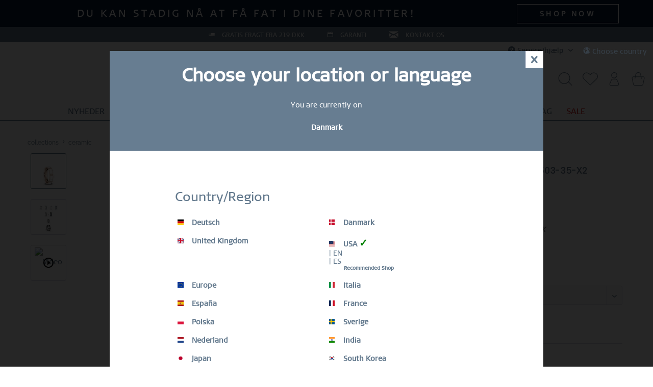

--- FILE ---
content_type: text/html; charset=UTF-8
request_url: https://beringtime.com/dk/sale-poleret-rose-guld-503-35-x2?c=2126
body_size: 52636
content:
<!DOCTYPE html>
<html class="no-js" lang="da" itemscope="itemscope" itemtype="https://schema.org/WebPage">
<head>
<script type="text/javascript" src="/custom/plugins/PixEnhancedEcommerce/Resources/views/frontend/_public/src/js/cookie_management.js"></script>
<script type="text/javascript">
var all_declined = document.cookie.match('(^|;)\\s*' + "cookieDeclined" + '\\s*=\\s*([^;]+)');
var all_allowed = document.cookie.match('(^|;)\\s*' + "allowCookie" + '\\s*=\\s*([^;]+)');
var cookie_preferences = document.cookie.match('(^|;)\\s*' + "cookiePreferences" + '\\s*=\\s*([^;]+)');
var is_preference_set = false;
var use_cookie = 1;
use_cookie = 1;
if(cookie_preferences && JSON.stringify(cookie_preferences).indexOf("\\\"_ga\\\",\\\"active\\\":true") > 0) {
is_preference_set = true;
}
var idCutted = "UA-22363231-1".substring(2, "UA-22363231-1".length);
var _gat_cookie_name = "_gat_gtag_UA-22363231-1".replace(/-/g, "_");
var _ga_cookie_name = "_ga_" + idCutted;
if(!is_preference_set && (use_cookie === 1) && !all_allowed) {
deleteCookie(_gat_cookie_name);
deleteCookie("_ga");
deleteCookie("_gid");
deleteCookie(_ga_cookie_name);
}
</script>
<script type="text/plain" data-cookie-id="14" data-cookie-group="3" src="https://www.googletagmanager.com/gtag/js?id=UA-22363231-1"></script>
<script type="text/javascript">
function gtag() {
dataLayer.push(arguments);
}
window.dataLayer = window.dataLayer || [];
var gtagConfig = { 'allow_display_features': true};
gtagConfig.anonymize_ip = true;
gtagConfig.custom_map = {"dimension1":"sub_shop","dimension2":"payment_method","dimension3":"shipping_method","dimension4":"customer_group","dimension5":"customer_country","dimension6":"customer_city","dimension7":"ecomm_prodid","dimension8":"ecomm_pagetype","dimension9":"ecomm_totalvalue","dimension10":"ecomm_category"};
gtagConfig.cookie_flags = "secure;samesite=none";
if((!all_declined && is_preference_set) || all_allowed || (use_cookie === 2)) {
gtag('js', new Date());
gtag('config', 'UA-22363231-1', gtagConfig);
gtag('config', 'AW-"BERING"');
}
</script>
<meta charset="utf-8"><script>window.dataLayer = window.dataLayer || [];</script><script>window.dataLayer.push({"ecommerce":{"detail":{"actionField":{"list":"Ceramic"},"products":[{"name":"Sale | poleret ros\u00e9 guld | 503-35-X2","id":"503-35-X2","price":"61.36","brand":"BERING","category":"Ceramic","variant":""}]},"currencyCode":"DKK"},"google_tag_params":{"ecomm_pagetype":"product","ecomm_prodid":"503-35-X2","ecomm_totalvalue":"61.36"},"adnymics_cust_hashed":"d41d8cd98f00b204e9800998ecf8427e","usermailid":""});</script><!-- WbmTagManager -->
<script type="text/plain" data-cookie-id="54" data-cookie-group="2">
(function(w,d,s,l,i){w[l]=w[l]||[];w[l].push({'gtm.start':new Date().getTime(),event:'gtm.js'});var f=d.getElementsByTagName(s)[0],j=d.createElement(s),dl=l!='dataLayer'?'&l='+l:'';j.async=true;j.src='https://www.googletagmanager.com/gtm.js?id='+i+dl+'';f.parentNode.insertBefore(j,f);})(window,document,'script','dataLayer','GTM-KQXNCL');
</script>
<!-- End WbmTagManager -->
<meta name="author" content="" />
<meta name="robots" content="index,follow" />
<meta name="revisit-after" content="15 days" />
<meta name="keywords" content="Ceramic Link collection, øreringe, ørering, creoler, ørestikker, kerami, Hightech keramik, bering, smykkekollektion, ringe, ring, til hend, damer, veninde, kæreste, hustru, kone" />
<meta name="description" content="BERING® Sale Smykker - poleret rosé guld | Rustfrit Stål | Inderring - 503-35-X2" />
<meta property="og:type" content="product" />
<meta property="og:site_name" content="BERING ® | Official Website | DK Store" />
<meta property="og:url" content="https://beringtime.com/dk/sale-poleret-rose-guld-503-35-x2" />
<meta property="og:title" content="Sale | poleret rosé guld | 503-35-X2" />
<meta property="og:description" content="Enkelt og elegant design kombineret med hightech keramik. BERINGs CERAMIC LINK COLLECTION begejstrer med det store udvalg af ringe, armbånd og…" />
<meta property="og:image" content="https://cdn.beringtime.com/media/image/02/ac/08/503-35-X2.jpg" />
<meta property="product:brand" content="BERING" />
<meta property="product:price" content="61.36" />
<meta property="product:product_link" content="https://beringtime.com/dk/sale-poleret-rose-guld-503-35-x2" />
<meta name="twitter:card" content="product" />
<meta name="twitter:site" content="BERING ® | Official Website | DK Store" />
<meta name="twitter:title" content="Sale | poleret rosé guld | 503-35-X2" />
<meta name="twitter:description" content="Enkelt og elegant design kombineret med hightech keramik. BERINGs CERAMIC LINK COLLECTION begejstrer med det store udvalg af ringe, armbånd og…" />
<meta name="twitter:image" content="https://cdn.beringtime.com/media/image/02/ac/08/503-35-X2.jpg" />
<meta itemprop="copyrightHolder" content="BERING ® | Official Website | DK Store" />
<meta itemprop="copyrightYear" content="2024" />
<meta itemprop="isFamilyFriendly" content="True" />
<meta itemprop="image" content="https://cdn.beringtime.com/media/image/8e/80/6d/bering200.png" />
<meta name="viewport" content="width=device-width, initial-scale=1.0">
<meta name="mobile-web-app-capable" content="yes">
<meta name="apple-mobile-web-app-title" content="BERING ® | Official Website | DK Store">
<meta name="apple-mobile-web-app-capable" content="yes">
<meta name="apple-mobile-web-app-status-bar-style" content="default">
<link rel="preconnect" href="https://cdn.beringtime.com">
<link rel="dns-prefetch" href="https://cdn.beringtime.com">
<link rel="apple-touch-icon-precomposed" href="https://cdn.beringtime.com/media/image/15/16/50/2019-09-03_Bering_Fav_Icons_180x180px__v1_1.png">
<link rel="shortcut icon" href="https://cdn.beringtime.com/media/unknown/d9/0c/f4/favicon.ico">
<meta name="msapplication-navbutton-color" content="rgba(83,107,130,0.9)" />
<meta name="application-name" content="BERING ® | Official Website | DK Store" />
<meta name="msapplication-starturl" content="https://beringtime.com/dk/" />
<meta name="msapplication-window" content="width=1024;height=768" />
<meta name="msapplication-TileImage" content="https://cdn.beringtime.com/media/image/74/73/71/2019-09-03_Bering_Fav_Icons_150x150px__v1_2.png">
<meta name="msapplication-TileColor" content="rgba(83,107,130,0.9)">
<meta name="theme-color" content="rgba(83,107,130,0.9)" />
<link rel="alternate" hreflang="de-DE" href="https://beringtime.com/de/sale-rose-gold-glaenzend-503-35-x2" />
<link rel="alternate" hreflang="da-DK" href="https://beringtime.com/dk/sale-poleret-rose-guld-503-35-x2" />
<link rel="alternate" hreflang="en-gb" href="https://beringtime.com/uk/sale-polished-rose-gold-503-35-x2" />
<link rel="alternate" hreflang="en-us" href="https://beringtime.com/us/detail/index/c/2126/sarticle/299/scategory/2126" />
<link rel="alternate" hreflang="en" href="https://beringtime.com/eu/sale-polished-rose-gold-503-35-x2" />
<link rel="alternate" hreflang="x-default" href="https://beringtime.com/eu/sale-polished-rose-gold-503-35-x2" />
<link rel="alternate" hreflang="it-IT" href="https://beringtime.com/it/sale-oro-rosa-brillante-503-35-x2" />
<link rel="alternate" hreflang="es-ES" href="https://beringtime.com/es/sale-oro-rosado-brillante-503-35-x2" />
<link rel="alternate" hreflang="fr-FR" href="https://beringtime.com/fr/sale-or-rose-brillant-503-35-x2" />
<link rel="alternate" hreflang="en-PL" href="https://beringtime.com/pl/sale-rose-gold-glaenzend-503-35-x2" />
<link rel="alternate" hreflang="en-SE" href="https://beringtime.com/se/sale-polished-rose-gold-503-35-x2" />
<link rel="alternate" hreflang="es-us" href="https://beringtime.com/us/es/detail/index/c/2126/sarticle/299/scategory/2126" />
<link rel="alternate" hreflang="nl-NL" href="https://beringtime.com/nl/sale-rosegoud-gepolijst-503-35-x2" />
<link rel="canonical" href="https://beringtime.com/dk/sale-poleret-rose-guld-503-35-x2" />
<title itemprop="name">Sale | poleret rosé guld | 503-35-X2 | Ceramic | Collections | BERING ® | Official Website | DK Store</title>
<link href="/web/cache/1763117025_10c924e6b693d26ddfd37e3000713733.css" media="all" rel="stylesheet" type="text/css" />
<style type="text/css">
.notification-bar.visible--all-pages.zenit--visible-xl, .is--ctl-index .notification-bar.visible--home.zenit--visible-xl {
letter-spacing: 0.3em;
text-align: center;
text-transform: uppercase;
}
</style>
<style>
.product--box .product--badges .product--badge.databadge--individual, .image-slider--slide .product--badges .product--badge.databadge--individual {
color: white;
}
.product--box .product--badges .product--badge.databadge--individual-2, .image-slider--slide .product--badges .product--badge.databadge--individual-2 {
color: white;
}
</style>
<link type="text/css" media="all" rel="stylesheet" href="/engine/Shopware/Plugins/Community/Frontend/FlixxSocialMediaBar/Views/frontend/_resources/styles/smb.css?v130" />
<style type="text/css">
@media all and (max-width: 479px) {
.flix-smb:not(.flix-smb--footer) {
display: none;
}
}
.flix-smb--right, .flix-smb--left {
top: 200px;
}
.flix-smb__list {
font-size: 100%;
}
.flix-smb__el--facebook {
background-color: #3B5998;
color: #FFFFFF;
border-color: #D3D3D3;
}
.flix-smb__link:hover {
color: #FFFFFF !important;
}
.flix-smb__el--pinterest {
background-color: #cb2027;
color: #FFFFFF;
border-color: #D3D3D3;
}
.flix-smb__link:hover {
color: #FFFFFF !important;
}
.flix-smb__el--instagram {
background-color: #517fa4;
color: #FFFFFF;
border-color: #D3D3D3;
}
.flix-smb__link:hover {
color: #FFFFFF !important;
}
.flix-smb__el--linkedin {
background-color: #007bb6;
color: #FFFFFF;
border-color: #D3D3D3;
}
.flix-smb__link:hover {
color: #FFFFFF !important;
}
</style>
<script id="mcjs">!function(c,h,i,m,p){m=c.createElement(h),p=c.getElementsByTagName(h)[0],m.async=1,m.src=i,p.parentNode.insertBefore(m,p)}(document,"script","https://chimpstatic.com/mcjs-connected/js/users/9b13a8b228ead4533f5a4ab37/07d55ff3d42d9e978e6484d8e.js");</script>
<script>
var dreiwPiwikEventDataLayer = {
'url': '/dk/Widgets/DreiwPiwikEventSnippet/ajaxGetProductBy'
};
</script>
</head>
<body class=" is--ctl-detail is--act-index     is--dwpt is--dwpe is--dwpec" ><!-- WbmTagManager (noscript) -->
<noscript><iframe src="https://www.googletagmanager.com/ns.html?id=GTM-KQXNCL"
            height="0" width="0" style="display:none;visibility:hidden"></iframe></noscript>
<!-- End WbmTagManager (noscript) -->
<div data-paypalUnifiedMetaDataContainer="true" data-paypalUnifiedRestoreOrderNumberUrl="https://beringtime.com/dk/widgets/PaypalUnifiedOrderNumber/restoreOrderNumber" class="is--hidden">
</div>
<span class="pix-google-tag-id is--hidden" data-pix-google-tag-id="UA-22363231-1"></span>
<span class="pix-google-conversion-id is--hidden" data-pix-google-conversion-id="AW-"BERING""></span>
<span class="pix-google-exclude-ip is--hidden" data-pix-google-exclude-ip=""></span>
<span class="pix-google-exclude-backend-user" data-pix⁻google-exclude-backend-user=""></span>
<div class="country-popup-overlay 21" style="display:none;">
<div class="country-popup">
<div class="country-popup-close">
<div class="btn icon--cross is--small btn--grey"></div>
</div>
<div class="country-popup-header">
<h2>Choose your location or language</h2>
<p>You are currently on</p>
<p class="country-popup-current"> Danmark</p>
</div>
<div class="country-popup-choose-country">
<p class="country-popup-country-headline">Country/Region</p>
<div class="country-popup-country-container">
<span class="country-popup-country-item" data-country="de_DE" >
<a href="/de" class="country-popup--shop-name">
<span class="language--flag de_DE"></span>
Deutsch <span class="recommended-country-info">&#10003;</span>
</a>
<a class="recommended-country-info" href="/de">
Recommended Shop
</a>
</span>
<span class="country-popup-country-item" data-country="da_DK" >
<a href="/dk" class="country-popup--shop-name">
<span class="language--flag da_DK"></span>
Danmark <span class="recommended-country-info">&#10003;</span>
</a>
<a class="recommended-country-info" href="/dk">
Recommended Shop
</a>
</span>
<span class="country-popup-country-item" data-country="en_GB" >
<a href="/uk" class="country-popup--shop-name">
<span class="language--flag en_GB"></span>
United Kingdom <span class="recommended-country-info">&#10003;</span>
</a>
<a class="recommended-country-info" href="/uk">
Recommended Shop
</a>
</span>
<span class="country-popup-country-item" data-country="en_US" >
<a class="country-popup--shop-name">
<span class="language--flag en_US"></span>
USA <span class="recommended-country-info">&#10003;</span>
<a href="/us" > | EN</a>
<a href="/us/es" > | ES</a>
</a>
<a class="recommended-country-info" href="/us">
Recommended Shop
</a>
</span>
<span class="country-popup-country-item" data-country="en_EU" data-english>
<a href="/eu" class="country-popup--shop-name">
<span class="language--flag en_EU"></span>
Europe <span class="recommended-country-info">&#10003;</span>
</a>
<a class="recommended-country-info" href="/eu">
Recommended Shop
</a>
</span>
<span class="country-popup-country-item" data-country="it_IT" >
<a href="/it" class="country-popup--shop-name">
<span class="language--flag it_IT"></span>
Italia <span class="recommended-country-info">&#10003;</span>
</a>
<a class="recommended-country-info" href="/it">
Recommended Shop
</a>
</span>
<span class="country-popup-country-item" data-country="es_ES" >
<a href="/es" class="country-popup--shop-name">
<span class="language--flag es_ES"></span>
España <span class="recommended-country-info">&#10003;</span>
</a>
<a class="recommended-country-info" href="/es">
Recommended Shop
</a>
</span>
<span class="country-popup-country-item" data-country="fr_FR" >
<a href="/fr" class="country-popup--shop-name">
<span class="language--flag fr_FR"></span>
France <span class="recommended-country-info">&#10003;</span>
</a>
<a class="recommended-country-info" href="/fr">
Recommended Shop
</a>
</span>
<span class="country-popup-country-item" data-country="pl_PL" >
<a href="/pl" class="country-popup--shop-name">
<span class="language--flag pl_PL"></span>
Polska <span class="recommended-country-info">&#10003;</span>
</a>
<a class="recommended-country-info" href="/pl">
Recommended Shop
</a>
</span>
<span class="country-popup-country-item" data-country="sv_SE" >
<a href="/se" class="country-popup--shop-name">
<span class="language--flag sv_SE"></span>
Sverige <span class="recommended-country-info">&#10003;</span>
</a>
<a class="recommended-country-info" href="/se">
Recommended Shop
</a>
</span>
<span class="country-popup-country-item" data-country="nl_NL" >
<a href="/nl" class="country-popup--shop-name">
<span class="language--flag nl_NL"></span>
Nederland <span class="recommended-country-info">&#10003;</span>
</a>
<a class="recommended-country-info" href="/nl">
Recommended Shop
</a>
</span>
<span class="country-popup-country-item" data-country="IN">
<a href="https://beringtime.in" class="country-popup--shop-name" rel="nofollow noopener">
<span class="language--flag IN"></span>
India
</a>
<a class="recommended-country-info" href="https://beringtime.in" rel="nofollow noopener">
Recommended Shop
</a>
</span>
<span class="country-popup-country-item" data-country="JP">
<a href="https://bering.jp/" class="country-popup--shop-name" rel="nofollow noopener">
<span class="language--flag JP"></span>
Japan
</a>
<a class="recommended-country-info" href="https://bering.jp/" rel="nofollow noopener">
Recommended Shop
</a>
</span>
<span class="country-popup-country-item" data-country="KR">
<a href="https://www.bering.co.kr/" class="country-popup--shop-name" rel="nofollow noopener">
<span class="language--flag KR"></span>
South Korea
</a>
<a class="recommended-country-info" href="https://www.bering.co.kr/" rel="nofollow noopener">
Recommended Shop
</a>
</span>
</div>
</div>
</div>
</div>
<div class="newsletter-popup-overlay" style="display: none">
<div class="newsletter-popup">
<div class="newsletter-popup-container">
<p class="newsletter-popup-close">x</p>
<div class="newsletter-popup-head" style="background-image: url(https://cdn.beringtime.com/media/image/a6/67/8a/2022-07-05_Mailing_Pop-Up-Fenster_600x187-5px__v1_1ANmofNBVmVtZs.jpg)">
</div>
<div class="newsletter-popup-content">
<h3 class="newsletter-popup-headline">Hold dig altid opdateret</h3>
<p class="newsletter-popup-intro-text">Eksklusive tilbud, produktnyheder, rabatter og meget mere!</p>
<div class="newsletter-popup-input">
<form id="newsletter-form" data-id="a13640a1f6">
<label for="email">E-Mail</label>
<br>
<input type="email" name="email" class="newsletter-popup-email-input" required>
<br>
<label for="vorname">Fornavn
</label>
<br>
<input type="text" name="vorname" class="newsletter-popup-name-input">
<br>
<label for="month">Fødselsdag</label>
<br>
<input type="number" name="month" min="1" max="12" class="newsletter-popup-date-input newsletter-popup-month-input" placeholder="MM">
<input type="number" name="day" min="1" max="31" class="newsletter-popup-date-input newsletter-popup-day-input" placeholder="DD">
</form>
<div class="newsletter-popup--messages">
<div class="newsletter-popup--messages-success">
<div class="alert is--success is--rounded">
<div class="alert--icon">
<i class="icon--element icon--check"></i>
</div>
<div class="alert--content">
<strong>Super</strong> – vi sender dig en bekræftelse.
</div>
</div>
</div>
<div class="newsletter-popup--messages-error">
<div class="alert is--error is--rounded">
<div class="alert--icon">
<i class="icon--element icon--cross"></i>
</div>
<div class="alert--content">
<strong>Desværre</strong> – der er gået noget galt. Venligst tjek dine informationer.
</div>
</div>
</div>
</div>
</div>
<div class="newsletter-popup-marketing">
<span><b>Tilladelse til markedsføring.</b></span>
<span>
Ved at indsende denne formular accepterer jeg brugsbetingelserne og privatlivspolitikken på https://beringtime.com/de for at modtage aktuelle marketingoplysninger og opdateringer om produkter fra https://beringtime.com/de via e-mail. Mine data vil blive brugt til afsendelse af nyhedsbrevet og dokumentation af mit samtykke, samt til evaluering af succesen af nyhedsbrevskampagner. Dette kan indebære overførsel af mine data til USA. Der foreligger i øjeblikket ingen tilstrækkelighedsafgørelse for USA, hvilket betyder, at et databeskyttelsesniveau svarende til EU-standarder ikke kan sikres. Du kan til enhver tid tilbagekalde dette samtykke med virkning for fremtiden ved at sende en e-mail til dataprotection@beringtime.com eller ved at klikke på afmeldingslinket i bunden af nyhedsbrevet. Yderligere oplysninger findes på https://beringtime.com/de/datenschutz i privatlivspolitikken.</span>
</div>
<div class="newsletter-popup-button-container">
<input type="submit" form="newsletter-form" class="button" id="newsletter-popup-button" value="Tilmeld dig nu">
</div>
</div>
</div>
</div>
</div>
<div class="newsletter-popup-mobile">
<a class="newsletter-popup-mobile-close">X</a>
<p>Hold dig altid opdateret: Eksklusive tilbud, produktnyheder, rabatter og meget mere!</p>
<a class="btn newsletter-popup-mobile-button">Tilmeld dig nu</a>
</div>
<div
data-live-shopping-listing="true" data-liveShoppingListingUpdateUrl="/dk/widgets/LiveShopping/getLiveShoppingListingData" data-currencyFormat="DKK&nbsp;0,00" >
<div class="page-wrap">
<noscript class="noscript-main">
<div class="alert is--warning">
<div class="alert--icon">
<i class="icon--element icon--warning"></i>
</div>
<div class="alert--content">
For at kunne bruge BERING&#x20;&#xAE;&#x20;&#x7C;&#x20;Official&#x20;Website&#x20;&#x7C;&#x20;DK&#x20;Store i fuldt omfang, anbefaler vi dig at aktivere Javascript i din browser.
</div>
</div>
</noscript>
<div class="notification-bar notification-bar--top visible--all-pages notification-bar-hidden zenit--visible-xs zenit--visible-s zenit--visible-m zenit--visible-l zenit--visible-xl" >
<div class="notification-bar-collapse--content is--collapsed">
<div class="container is--collapsed">
<div class="notification-bar--inner block-group has--btn">
<div class="block notification--column column--text">
<div class="column--inner">
<ul class="bxslider--notification" data-pause="4000" data-speed="500">
<li>SEASON SALE |  OP TIL 70% RABAT!</li>
<li>Du kan stadig nå at få fat i dine favoritter!</li>
</ul>
</div>
</div>
<div class="block notification--column column--btn">
<div class="column--inner">
<a href="https://beringtime.com/dk/sale/" title="" class="btn btn-notification" target="_self">SHOP NOW</a>
</div>
</div>
</div>
</div>
</div>
</div>
<style type="text/css">
.neonHeaderTexts__block a:hover {
color: #dadae5 !important;
}
</style>
<div class="neonHeaderTexts neonHeaderTexts--default
" data-neonheadertexts-is-autorotate="1" data-neonheadertexts-rotationpause="3000" style="background-color: #677d91;                        font-size: 12px;                color:white;">
<div class="neonHeaderTexts__block" style="background-color: #677d91">
<i class="icon--truck" style="color:#ffffff;"></i>
<a href="https://beringtime.com/dk/forsendelse-og-returneringer" style="text-decoration: none!important">
GRATIS FRAGT FRA 219 DKK
</a>
</div>
<div class="neonHeaderTexts__block" style="background-color: #677d91">
<i class="icon--calendar" style="color:#ffffff;"></i>
<a href="https://beringtime.com/dk/garanti" style="text-decoration: none!important">
GARANTI
</a>
</div>
<div class="neonHeaderTexts__block" style="background-color: #677d91">
<i class="icon--mail" style="color:#ffffff;"></i>
<a href="https://beringtime.com/dk/kontakt-dk?forceMail=1" style="text-decoration: none!important">
KONTAKT OS
</a>
</div>
</div>
<header class="header-main">
<div class="top-bar">
<div class="container block-group">
<nav class="top-bar--navigation block" role="menubar">

    



    

<div class="navigation--entry entry--compare is--hidden" role="menuitem" aria-haspopup="true" data-drop-down-menu="true">
    

</div>
<div class="navigation--entry entry--service has--drop-down" role="menuitem" aria-haspopup="true" data-drop-down-menu="true">
<i class="icon--service"></i> Service/hjælp
    

<ul class="service--list is--rounded" role="menu">
<li class="service--entry" role="menuitem">
<a class="service--link" href="http://b2b.beringtime.com/" title="B2B-AREA" rel="nofollow noopener">
B2B-AREA
</a>
</li>
<li class="service--entry" role="menuitem">
<a class="service--link" href="https://beringtime.com/dk/brugsvejledning" title="BRUGSVEJLEDNING " >
BRUGSVEJLEDNING
</a>
</li>
<li class="service--entry" role="menuitem">
<a class="service--link" href="https://beringtime.com/dk/faq-new" title="FAQ" >
FAQ
</a>
</li>
<li class="service--entry" role="menuitem">
<a class="service--link" href="https://beringtime.com/dk/garanti" title="GARANTI" >
GARANTI
</a>
</li>
<li class="service--entry" role="menuitem">
<a class="service--link" href="https://beringtime.com/dk/kontakt-dk?forceMail=1" title="KONTAKT OS" target="_self">
KONTAKT OS
</a>
</li>
<li class="service--entry" role="menuitem">
<a class="service--link" href="https://beringtime.com/dk/custom/index/sCustom/57" title="SERVICE CENTER" >
SERVICE CENTER
</a>
</li>
<li class="service--entry" role="menuitem">
<a class="service--link" href="https://beringtime.com/dk/vedligeholdelse" title="VEDLIGEHOLDELSE" >
VEDLIGEHOLDELSE
</a>
</li>
<li class="service--entry" role="menuitem">
<a class="service--link" href="https://beringtime.com/dk/forsendelse-og-returneringer" title="FORSENDELSE OG RETURNERINGER" >
FORSENDELSE OG RETURNERINGER
</a>
</li>
<li class="service--entry" role="menuitem">
<a class="service--link" href="http://media.beringtime.com/" title="MEDIA &amp; PRESS" rel="nofollow noopener">
MEDIA & PRESS
</a>
</li>
</ul>
</div>
<div id="reset-country" style="position:relative; left:0; top:0; overflow: auto; text-align:left; z-index:6000; box-sizing:border-box; color:rgba(121,145,169,0.7);">
<div id="ber-selection-reset" style="display:block; padding:0.15em;">
<div class="ber-selection-reset-toggle" style="cursor:pointer;"><i class="icon--earth" style="padding: 0.250em; display: inline-block;"></i><span class="is-act-ctry">Choose country</span></div>
</div>
</div>
</nav>
</div>
</div>
<div class="container header--navigation">
<div class="logo-main block-group" role="banner">
<div class="logo--shop block">
<a class="logo--link" href="https://beringtime.com/dk/" title="BERING ® | Official Website | DK Store - Skift til startsiden">
<img src="/engine/Shopware/Plugins/Community/Frontend/EmzBeringClassicThemeSecond/Themes/Frontend/BeringClassicThemeSecond/frontend/_public/src/img/logo_big.svg" alt="logo">
</a>
</div>
</div>
<div class="shop--navigation">
<div class="navigation--logo_trigger entry--menu-left" role="menuitem">
<a class="entry--link entry--trigger btn is--icon-left" href="#offcanvas--left" data-offcanvas="true" data-offCanvasSelector=".sidebar-main" aria-label="Menu">
<svg class="sprite-sheet--icon is--menu" fill="#647a8e">
<use href="/engine/Shopware/Plugins/Community/Frontend/EmzBeringClassicThemeSecond/Themes/Frontend/BeringClassicThemeSecond/frontend/_public/src/img/sprite-sheet.svg?rev=20251120#menu" />
</svg>
</a>
</div>
<div class="navigation--logo">
<a class="btn entry--link entry--trigger" href="https://beringtime.com/dk/" title="" aria-label="">
<img src="/engine/Shopware/Plugins/Community/Frontend/EmzBeringClassicThemeSecond/Themes/Frontend/BeringClassicThemeSecond/frontend/_public/src/img/logo_big.svg" alt="logo">
</a>
</div>
<div class="navigation--actions">
<div class="mobile--navigation-search-icon navigation--entry">
<a class="btn" title="Vis / luk søgning" aria-label="Vis / luk søgning">
<svg class="sprite-sheet--icon is--search" fill="#647a8e">
<use href="/engine/Shopware/Plugins/Community/Frontend/EmzBeringClassicThemeSecond/Themes/Frontend/BeringClassicThemeSecond/frontend/_public/src/img/sprite-sheet.svg?rev=20251120#search" />
</svg>
</a>
</div>

    <div class="navigation--entry entry--notepad" role="menuitem">
        
        <a href="https://beringtime.com/dk/note" title="Huskeseddel" aria-label="Huskeseddel" class="btn">
            

   <svg class="sprite-sheet--icon is--notepad" fill="#647a8e">
               <use href="/engine/Shopware/Plugins/Community/Frontend/EmzBeringClassicThemeSecond/Themes/Frontend/BeringClassicThemeSecond/frontend/_public/src/img/sprite-sheet.svg?rev=20251120#notepad" />
         </svg>

                    </a>
    </div>




    <li class="navigation--entry entry--account"
        role="menuitem"
        data-offcanvas="true"
        data-offCanvasSelector=".account--dropdown-navigation">
        
    <a href="https://beringtime.com/dk/account"
       title="Min konto"
       aria-label="Min konto"
       class="btn is--icon-left entry--link account--link">
        

   <svg class="sprite-sheet--icon is--account" fill="#647a8e">
               <use href="/engine/Shopware/Plugins/Community/Frontend/EmzBeringClassicThemeSecond/Themes/Frontend/BeringClassicThemeSecond/frontend/_public/src/img/sprite-sheet.svg?rev=20251120#account" />
         </svg>

    </a>


            </li>




    <div class="navigation--entry entry--cart" role="menuitem">
        
        <a class="btn is--icon-left cart--link" href="https://beringtime.com/dk/checkout/cart" title="Varekurv" aria-label="Varekurv">
            <span class="cart--display">
                                    Varekurv
                            </span>

            <span class="badge is--primary is--minimal cart--quantity is--hidden">0</span>

            

   <svg class="sprite-sheet--icon is--cart" fill="#647a8e">
               <use href="/engine/Shopware/Plugins/Community/Frontend/EmzBeringClassicThemeSecond/Themes/Frontend/BeringClassicThemeSecond/frontend/_public/src/img/sprite-sheet.svg?rev=20251120#cart" />
         </svg>


            <span class="cart--amount">
                DKK&nbsp;0,00 *
            </span>
        </a>
        <div class="ajax-loader">&nbsp;</div>
    </div>




</div>
</div>
<div class="mobile--navigation-search" role="menuitem" data-search="true" aria-haspopup="true" data-minLength="2">
<form action="/dk/search" method="get" class="main-search--form">
<input type="search" name="sSearch" aria-label="Søgeord..." class="main-search--field" autocomplete="off" autocapitalize="off" placeholder="Søgeord..." maxlength="30" />
<button type="submit" class="main-search--button" aria-label="Søg">
<svg class="sprite-sheet--icon is--search" fill="#647a8e">
<use href="/engine/Shopware/Plugins/Community/Frontend/EmzBeringClassicThemeSecond/Themes/Frontend/BeringClassicThemeSecond/frontend/_public/src/img/sprite-sheet.svg?rev=20251120#search" />
</svg>
<span class="main-search--text">Søg</span>
</button>
<div class="form--ajax-loader">&nbsp;</div>
</form>
<button type="button" class="main-search--close-button">
<span> X </span>
</button>
<div class="main-search--results"></div>
</div>
<div class="container--ajax-cart" data-collapse-cart="true" data-displayMode="offcanvas"></div>
</div>
</header>
<nav class="navigation-main">
<div class="container" data-menu-scroller="true" data-listSelector=".navigation--list.container" data-viewPortSelector=".navigation--list-wrapper">
<div class="navigation--list-wrapper">
<ul class="navigation--list container" role="menubar" itemscope="itemscope" itemtype="https://schema.org/SiteNavigationElement">
<li class="navigation--entry" role="menuitem">
<a class="navigation--link" href="https://beringtime.com/dk/nyheder/" title="NYHEDER" aria-label="NYHEDER" itemprop="url">
<span itemprop="name">NYHEDER</span>
</a>
</li><li class="navigation--entry" role="menuitem">
<a class="navigation--link" href="https://beringtime.com/dk/ure/" title="URE" aria-label="URE" itemprop="url">
<span itemprop="name">URE</span>
</a>
</li><li class="navigation--entry" role="menuitem">
<a class="navigation--link" href="https://beringtime.com/dk/smykker/" title="SMYKKER" aria-label="SMYKKER" itemprop="url">
<span itemprop="name">SMYKKER</span>
</a>
</li><li class="navigation--entry" role="menuitem">
<a class="navigation--link" href="https://beringtime.com/dk/ringkonfigurator-intro" title="RING KONFIGURATOR" aria-label="RING KONFIGURATOR" itemprop="url">
<span itemprop="name">RING KONFIGURATOR</span>
</a>
</li><li class="navigation--entry" role="menuitem">
<a class="navigation--link" href="https://beringtime.com/dk/gifts" title="GAVER" aria-label="GAVER" itemprop="url" target="_parent">
<span itemprop="name">GAVER</span>
</a>
</li><li class="navigation--entry" role="menuitem">
<a class="navigation--link" href="https://beringtime.com/dk/black-deals/" title="BLACK DEALS" aria-label="BLACK DEALS" itemprop="url">
<span itemprop="name">BLACK DEALS</span>
</a>
</li><li class="navigation--entry" role="menuitem">
<a class="navigation--link" href="https://beringtime.com/dk/advent-calendar-2025" title="ADVENTSKALENDER" aria-label="ADVENTSKALENDER" itemprop="url">
<span itemprop="name">ADVENTSKALENDER</span>
</a>
</li><li class="navigation--entry" role="menuitem">
<a class="navigation--link" href="https://beringtime.com/dk/mystery-bags-2025?campaign_id=23140680160&adgroup_id" title="MYSTERY BAG" aria-label="MYSTERY BAG" itemprop="url">
<span itemprop="name">MYSTERY BAG</span>
</a>
</li><li class="navigation--entry" role="menuitem">
<a class="navigation--link emz-sale-category" href="https://beringtime.com/dk/sale/" title="SALE" aria-label="SALE" itemprop="url">
<span itemprop="name">SALE</span>
</a>
</li>            </ul>
</div>
<div class="advanced-menu" data-advanced-menu="true" data-hoverDelay="100">
<div class="menu--container">
<div class="button-container">
<a href="https://beringtime.com/dk/nyheder/" class="button--category" aria-label="Til kategori NYHEDER" title="Til kategori NYHEDER">
<i class="icon--arrow-right"></i>
Til kategori NYHEDER
</a>
<span class="button--close">
<i class="icon--cross"></i>
</span>
</div>
<div class="content--wrapper has--content has--teaser">
<ul class="menu--list menu--level-0 columns--2" style="width: 50%;">
<li class="menu--list-item item--level-0" style="width: 100%">
<a href="https://beringtime.com/dk/nyheder/?p=1&amp;o=1&amp;n=24&amp;f=372%7C394" class="menu--list-item-link" aria-label="NYHEDER DAME" title="NYHEDER DAME" target="_parent">NYHEDER DAME</a>
</li>
<li class="menu--list-item item--level-0" style="width: 100%">
<a href="https://beringtime.com/dk/nyheder/?p=1&amp;o=1&amp;n=24&amp;f=396" class="menu--list-item-link" aria-label="NYHEDER HERRE" title="NYHEDER HERRE" target="_parent">NYHEDER HERRE</a>
</li>
</ul>
<div class="menu--delimiter" style="right: 50%;"></div>
<div class="menu--teaser" style="width: 50%;">
<a href="https://beringtime.com/dk/nyheder/" aria-label="Til kategori NYHEDER" title="Til kategori NYHEDER" class="teaser--image" style="background-image: url(https://cdn.beringtime.com/media/image/a5/e9/2a/2021-07-26_BERING_Category_Banner_1200x500px__v1_NEW_komp.jpg);"></a>
<div class="teaser--headline">NYE BERING PRODUKTER</div>
<div class="teaser--text">
BERING udvikler hele tiden nye smykker og ure med dansk design og materialer af høj kvalitet. Denne side præsenterer nye ure, smykkesæt, øreringe, ringe, charms, halskæder og andre produkter fra BERING. Mange af smykkerne har smukke detaljer...
<a class="teaser--text-link" href="https://beringtime.com/dk/nyheder/" aria-label="få mere at vide" title="få mere at vide">
få mere at vide
</a>
</div>
</div>
</div>
</div>
<div class="menu--container">
<div class="button-container">
<a href="https://beringtime.com/dk/ure/" class="button--category" aria-label="Til kategori URE" title="Til kategori URE">
<i class="icon--arrow-right"></i>
Til kategori URE
</a>
<span class="button--close">
<i class="icon--cross"></i>
</span>
</div>
<div class="content--wrapper has--content has--teaser">
<ul class="menu--list menu--level-0 columns--2" style="width: 50%;">
<li class="menu--list-item item--level-0" style="width: 100%">
<a href="https://beringtime.com/dk/ure/dame/" class="menu--list-item-link" aria-label="DAME" title="DAME">DAME</a>
<ul class="menu--list menu--level-1 columns--2">
<li class="menu--list-item item--level-1">
<a href="https://beringtime.com/dk/ure/dame/bestseller/" class="menu--list-item-link" aria-label="Bestseller" title="Bestseller">Bestseller</a>
</li>
<li class="menu--list-item item--level-1">
<a href="https://beringtime.com/dk/ure/dame/ceramic/" class="menu--list-item-link" aria-label="Ceramic" title="Ceramic">Ceramic</a>
</li>
<li class="menu--list-item item--level-1">
<a href="https://beringtime.com/dk/ure/dame/classic/" class="menu--list-item-link" aria-label="Classic" title="Classic">Classic</a>
</li>
<li class="menu--list-item item--level-1">
<a href="https://beringtime.com/dk/ure/dame/solar/" class="menu--list-item-link" aria-label="Solar" title="Solar">Solar</a>
</li>
<li class="menu--list-item item--level-1">
<a href="https://beringtime.com/dk/ure/dame/titanium/" class="menu--list-item-link" aria-label="Titanium" title="Titanium">Titanium</a>
</li>
<li class="menu--list-item item--level-1">
<a href="https://beringtime.com/dk/ure/dame/pebble/" class="menu--list-item-link" aria-label="Pebble" title="Pebble">Pebble</a>
</li>
<li class="menu--list-item item--level-1">
<a href="https://beringtime.com/dk/ure/dame/ultra-slim/" class="menu--list-item-link" aria-label="Ultra Slim" title="Ultra Slim">Ultra Slim</a>
</li>
<li class="menu--list-item item--level-1">
<a href="https://beringtime.com/dk/ure/dame/ure-og-smykkesaet/" class="menu--list-item-link" aria-label="Ure- og smykkesæt" title="Ure- og smykkesæt">Ure- og smykkesæt</a>
</li>
</ul>
</li>
<li class="menu--list-item item--level-0" style="width: 100%">
<a href="https://beringtime.com/dk/ure/herre/" class="menu--list-item-link" aria-label="HERRE" title="HERRE">HERRE</a>
<ul class="menu--list menu--level-1 columns--2">
<li class="menu--list-item item--level-1">
<a href="https://beringtime.com/dk/ure/herre/bestseller/" class="menu--list-item-link" aria-label="Bestseller" title="Bestseller">Bestseller</a>
</li>
<li class="menu--list-item item--level-1">
<a href="https://beringtime.com/dk/ure/herre/ceramic/" class="menu--list-item-link" aria-label="Ceramic" title="Ceramic">Ceramic</a>
</li>
<li class="menu--list-item item--level-1">
<a href="https://beringtime.com/dk/ure/herre/classic/" class="menu--list-item-link" aria-label="Classic" title="Classic">Classic</a>
</li>
<li class="menu--list-item item--level-1">
<a href="https://beringtime.com/dk/ure/herre/solar/" class="menu--list-item-link" aria-label="Solar" title="Solar">Solar</a>
</li>
<li class="menu--list-item item--level-1">
<a href="https://beringtime.com/dk/ure/herre/titanium/" class="menu--list-item-link" aria-label="Titanium" title="Titanium">Titanium</a>
</li>
<li class="menu--list-item item--level-1">
<a href="https://beringtime.com/dk/ure/herre/automatic/" class="menu--list-item-link" aria-label="Automatic" title="Automatic">Automatic</a>
</li>
<li class="menu--list-item item--level-1">
<a href="https://beringtime.com/dk/ure/herre/ultra-slim/" class="menu--list-item-link" aria-label="Ultra Slim" title="Ultra Slim">Ultra Slim</a>
</li>
<li class="menu--list-item item--level-1">
<a href="https://beringtime.com/dk/ure/herre/ure-og-smykkesaet/" class="menu--list-item-link" aria-label="Ure- og smykkesæt" title="Ure- og smykkesæt">Ure- og smykkesæt</a>
</li>
</ul>
</li>
<li class="menu--list-item item--level-0" style="width: 100%">
<a href="https://beringtime.com/dk/straps" class="menu--list-item-link" aria-label="URREMME" title="URREMME">URREMME</a>
<ul class="menu--list menu--level-1 columns--2">
</ul>
</li>
<li class="menu--list-item item--level-0" style="width: 100%">
<a href="https://beringtime.com/dk/ure/home/" class="menu--list-item-link" aria-label="HOME" title="HOME">HOME</a>
<ul class="menu--list menu--level-1 columns--2">
<li class="menu--list-item item--level-1">
<a href="https://beringtime.com/dk/ure/home/vaekkeure/" class="menu--list-item-link" aria-label="VÆKKEURE" title="VÆKKEURE">VÆKKEURE</a>
</li>
<li class="menu--list-item item--level-1">
<a href="https://beringtime.com/dk/ure/home/vaegure/" class="menu--list-item-link" aria-label="VÆGURE" title="VÆGURE">VÆGURE</a>
</li>
</ul>
</li>
</ul>
<div class="menu--delimiter" style="right: 50%;"></div>
<div class="menu--teaser" style="width: 50%;">
<a href="https://beringtime.com/dk/ure/" aria-label="Til kategori URE" title="Til kategori URE" class="teaser--image" style="background-image: url(https://cdn.beringtime.com/media/image/9e/02/3e/2021-07-26_BERING_Category_Banner_1200x500px__v1_Uhren_-bersichtAHFLrlIauBOyv.jpg);"></a>
<div class="teaser--headline">URE</div>
<div class="teaser--text">
Armbåndsurene fra BERING står for enkelt design, minimalisme, funktionalitet og et unikt forhold mellem pris og ydelse. Det minimalistiske danske design er inspireret af den arktiske skønhed. BERING er en af de få producenter, der bruger...
<a class="teaser--text-link" href="https://beringtime.com/dk/ure/" aria-label="få mere at vide" title="få mere at vide">
få mere at vide
</a>
</div>
</div>
</div>
</div>
<div class="menu--container">
<div class="button-container">
<a href="https://beringtime.com/dk/smykker/" class="button--category" aria-label="Til kategori SMYKKER" title="Til kategori SMYKKER">
<i class="icon--arrow-right"></i>
Til kategori SMYKKER
</a>
<span class="button--close">
<i class="icon--cross"></i>
</span>
</div>
<div class="content--wrapper has--content has--teaser">
<ul class="menu--list menu--level-0 columns--2" style="width: 50%;">
<li class="menu--list-item item--level-0" style="width: 100%">
<a href="https://beringtime.com/dk/smykker/dame/" class="menu--list-item-link" aria-label="DAME" title="DAME">DAME</a>
<ul class="menu--list menu--level-1 columns--2">
<li class="menu--list-item item--level-1">
<a href="https://beringtime.com/dk/smykker/dame/bestseller/" class="menu--list-item-link" aria-label="Bestseller" title="Bestseller">Bestseller</a>
</li>
<li class="menu--list-item item--level-1">
<a href="https://beringtime.com/dk/smykker/dame/ringe/" class="menu--list-item-link" aria-label="Ringe" title="Ringe">Ringe</a>
<ul class="menu--list menu--level-2 columns--2">
<li class="menu--list-item item--level-2">
<a href="https://beringtime.com/dk/smykker/dame/ringe/kombiring/" class="menu--list-item-link" aria-label="Kombiring" title="Kombiring">Kombiring</a>
<ul class="menu--list menu--level-3 columns--2">
</ul>
</li>
<li class="menu--list-item item--level-2">
<a href="https://beringtime.com/dk/smykker/dame/ringe/enkeltringe/" class="menu--list-item-link" aria-label="Enkeltringe" title="Enkeltringe">Enkeltringe</a>
<ul class="menu--list menu--level-3 columns--2">
</ul>
</li>
<li class="menu--list-item item--level-2">
<a href="https://beringtime.com/dk/smykker/dame/ringe/ring-saet/" class="menu--list-item-link" aria-label="Ring-sæt" title="Ring-sæt">Ring-sæt</a>
</li>
</ul>
</li>
<li class="menu--list-item item--level-1">
<a href="https://beringtime.com/dk/smykker/dame/charms-more/" class="menu--list-item-link" aria-label="Charms &amp; more" title="Charms &amp; more">Charms & more</a>
<ul class="menu--list menu--level-2 columns--2">
<li class="menu--list-item item--level-2">
<a href="https://beringtime.com/dk/smykker/dame/charms-more/kombinationer/" class="menu--list-item-link" aria-label="Kombinationer" title="Kombinationer">Kombinationer</a>
</li>
<li class="menu--list-item item--level-2">
<a href="https://beringtime.com/dk/smykker/dame/charms-more/charms/" class="menu--list-item-link" aria-label="Charms" title="Charms">Charms</a>
<ul class="menu--list menu--level-3 columns--2">
</ul>
</li>
<li class="menu--list-item item--level-2">
<a href="https://beringtime.com/dk/smykker/dame/charms-more/armbaand/" class="menu--list-item-link" aria-label="Armbånd" title="Armbånd">Armbånd</a>
<ul class="menu--list menu--level-3 columns--2">
</ul>
</li>
<li class="menu--list-item item--level-2">
<a href="https://beringtime.com/dk/smykker/dame/charms-more/halskaede/" class="menu--list-item-link" aria-label="Halskæde" title="Halskæde">Halskæde</a>
</li>
</ul>
</li>
<li class="menu--list-item item--level-1">
<a href="https://beringtime.com/dk/smykker/dame/oereringe/" class="menu--list-item-link" aria-label="Øreringe" title="Øreringe">Øreringe</a>
<ul class="menu--list menu--level-2 columns--2">
<li class="menu--list-item item--level-2">
<a href="https://beringtime.com/dk/smykker/dame/oereringe/oerestikker/" class="menu--list-item-link" aria-label="Ørestikker" title="Ørestikker">Ørestikker</a>
</li>
<li class="menu--list-item item--level-2">
<a href="https://beringtime.com/dk/smykker/dame/oereringe/kreoler/" class="menu--list-item-link" aria-label="Kreoler" title="Kreoler">Kreoler</a>
</li>
</ul>
</li>
<li class="menu--list-item item--level-1">
<a href="https://beringtime.com/dk/smykker/dame/smykke-saet/" class="menu--list-item-link" aria-label="SMYKKE-SÆT" title="SMYKKE-SÆT">SMYKKE-SÆT</a>
</li>
</ul>
</li>
<li class="menu--list-item item--level-0" style="width: 100%">
<a href="https://beringtime.com/dk/smykker/herre/" class="menu--list-item-link" aria-label="HERRE" title="HERRE">HERRE</a>
<ul class="menu--list menu--level-1 columns--2">
<li class="menu--list-item item--level-1">
<a href="https://beringtime.com/dk/smykker/herre/bestseller/" class="menu--list-item-link" aria-label="Bestseller" title="Bestseller">Bestseller</a>
</li>
<li class="menu--list-item item--level-1">
<a href="https://beringtime.com/dk/smykker/herre/ringe/" class="menu--list-item-link" aria-label="Ringe" title="Ringe">Ringe</a>
<ul class="menu--list menu--level-2 columns--2">
<li class="menu--list-item item--level-2">
<a href="https://beringtime.com/dk/smykker/herre/ringe/enkeltringe/" class="menu--list-item-link" aria-label="Enkeltringe" title="Enkeltringe">Enkeltringe</a>
<ul class="menu--list menu--level-3 columns--2">
</ul>
</li>
<li class="menu--list-item item--level-2">
<a href="https://beringtime.com/dk/smykker/herre/ringe/starter-sets/" class="menu--list-item-link" aria-label="Starter Sets" title="Starter Sets">Starter Sets</a>
</li>
</ul>
</li>
<li class="menu--list-item item--level-1">
<a href="https://beringtime.com/dk/smykker/herre/armbaand/" class="menu--list-item-link" aria-label="Armbånd" title="Armbånd">Armbånd</a>
</li>
<li class="menu--list-item item--level-1">
<a href="https://beringtime.com/dk/smykker/herre/guides/" class="menu--list-item-link" aria-label="Guides" title="Guides">Guides</a>
<ul class="menu--list menu--level-2 columns--2">
<li class="menu--list-item item--level-2">
<a href="https://beringtime.com/dk/smykker/herre/guides/twist-change-guide/" class="menu--list-item-link" aria-label="Twist &amp; Change Guide" title="Twist &amp; Change Guide">Twist & Change Guide</a>
</li>
</ul>
</li>
<li class="menu--list-item item--level-1">
<a href="https://beringtime.com/dk/smykker/herre/smykke-saet/" class="menu--list-item-link" aria-label="SMYKKE-SÆT" title="SMYKKE-SÆT">SMYKKE-SÆT</a>
</li>
</ul>
</li>
</ul>
<div class="menu--delimiter" style="right: 50%;"></div>
<div class="menu--teaser" style="width: 50%;">
<a href="https://beringtime.com/dk/smykker/" aria-label="Til kategori SMYKKER" title="Til kategori SMYKKER" class="teaser--image" style="background-image: url(https://cdn.beringtime.com/media/image/07/e2/00/2021-07-26_BERING_Category_Banner_1200x500px__v1_Schmuck_-bersichtLVFNRdtu1gNHR.jpg);"></a>
<div class="teaser--headline">SMYKKER</div>
<div class="teaser--text">
Oplev smykker fra BERING i minimalistisk dansk design inspireret af den arktiske skønhed. Populære produkter til kvinder er ringe, charms, øresmykker og smykkesæt. Til mænd er enkeltringe, ringkombinationer og armbånd hyppigt købte produkter....
<a class="teaser--text-link" href="https://beringtime.com/dk/smykker/" aria-label="få mere at vide" title="få mere at vide">
få mere at vide
</a>
</div>
</div>
</div>
</div>
<div class="menu--container">
<div class="button-container">
<a href="https://beringtime.com/dk/ringkonfigurator-intro" class="button--category" aria-label="Til kategori RING KONFIGURATOR" title="Til kategori RING KONFIGURATOR">
<i class="icon--arrow-right"></i>
Til kategori RING KONFIGURATOR
</a>
<span class="button--close">
<i class="icon--cross"></i>
</span>
</div>
<div class="content--wrapper has--teaser">
<div class="menu--teaser" style="width: 100%;">
<a href="https://beringtime.com/dk/ringkonfigurator-intro" aria-label="Til kategori RING KONFIGURATOR" title="Til kategori RING KONFIGURATOR" class="teaser--image" style="background-image: url(https://cdn.beringtime.com/media/image/2c/a6/e4/2021-07-26_BERING_Category_Banner_1200x260px__v1_Ringkonfigurator_-bersichtgkJbQYY0Mdogg.jpg);"></a>
<div class="teaser--headline">RING KONFIGURATOR</div>
<div class="teaser--text">
Se de endeløse muligheder med vores ringkonfigurator og skab din helt egen kombinationsring. BERINGs innovative Twist &amp; Change system gør det legende let.
<a class="teaser--text-link" href="https://beringtime.com/dk/ringkonfigurator-intro" aria-label="få mere at vide" title="få mere at vide">
få mere at vide
</a>
</div>
</div>
</div>
</div>
<div class="menu--container">
<div class="button-container">
<a href="https://beringtime.com/dk/gifts" class="button--category" aria-label="Til kategori GAVER" title="Til kategori GAVER">
<i class="icon--arrow-right"></i>
Til kategori GAVER
</a>
<span class="button--close">
<i class="icon--cross"></i>
</span>
</div>
<div class="content--wrapper has--content has--teaser">
<ul class="menu--list menu--level-0 columns--2" style="width: 50%;">
<li class="menu--list-item item--level-0" style="width: 100%">
<a href="https://beringtime.com/dk/gaver/accessoires/" class="menu--list-item-link" aria-label="Accessoires" title="Accessoires">Accessoires</a>
</li>
<li class="menu--list-item item--level-0" style="width: 100%">
<a href="https://beringtime.com/dk/gaver/gaver-til-hende/" class="menu--list-item-link" aria-label="GAVER TIL HENDE" title="GAVER TIL HENDE">GAVER TIL HENDE</a>
<ul class="menu--list menu--level-1 columns--2">
</ul>
</li>
<li class="menu--list-item item--level-0" style="width: 100%">
<a href="https://beringtime.com/dk/gaver/gaver-til-ham/" class="menu--list-item-link" aria-label="GAVER TIL HAM" title="GAVER TIL HAM">GAVER TIL HAM</a>
<ul class="menu--list menu--level-1 columns--2">
</ul>
</li>
</ul>
<div class="menu--delimiter" style="right: 50%;"></div>
<div class="menu--teaser" style="width: 50%;">
<a href="https://beringtime.com/dk/gifts" aria-label="Til kategori GAVER" title="Til kategori GAVER" class="teaser--image" style="background-image: url(https://cdn.beringtime.com/media/image/ff/74/bc/2023-12-01_BERING_LP_Geschenke_Gifts_1200x500px__v3.jpg);"></a>
<div class="teaser--headline">GAVER</div>
<div class="teaser--text">
Oplev vidunderlige smykker og ure inspireret af den arktiske skønhed. Gaver til særlige øjeblikke til jul, fødselsdage eller andre lejligheder. Guiden viser dig populære smykker, sæt, værdikuponer og andre BERING-produkter.
<a class="teaser--text-link" href="https://beringtime.com/dk/gifts" aria-label="få mere at vide" title="få mere at vide">
få mere at vide
</a>
</div>
</div>
</div>
</div>
<div class="menu--container">
<div class="button-container">
<a href="https://beringtime.com/dk/black-deals/" class="button--category" aria-label="Til kategori BLACK DEALS" title="Til kategori BLACK DEALS">
<i class="icon--arrow-right"></i>
Til kategori BLACK DEALS
</a>
<span class="button--close">
<i class="icon--cross"></i>
</span>
</div>
<div class="content--wrapper has--teaser">
<div class="menu--teaser" style="width: 100%;">
<a href="https://beringtime.com/dk/black-deals/" aria-label="Til kategori BLACK DEALS" title="Til kategori BLACK DEALS" class="teaser--image" style="background-image: url(https://cdn.beringtime.com/media/image/1c/a5/88/2025-11-14_BERING_Kategorie_PreDeals_1200x500px_v1_4hG9NQr8h0v0Fi.jpg);"></a>
<div class="teaser--headline">Opdag vores BLACK DEALS: Populære ringe til specialpris!</div>
<div class="teaser--text">
Moderne farver, elegante former og fine detaljer. Opdag populære designs nu til en specialpris. Kun i en begrænset periode.
<a class="teaser--text-link" href="https://beringtime.com/dk/black-deals/" aria-label="få mere at vide" title="få mere at vide">
få mere at vide
</a>
</div>
</div>
</div>
</div>
<div class="menu--container">
<div class="button-container">
<a href="https://beringtime.com/dk/advent-calendar-2025" class="button--category" aria-label="Til kategori ADVENTSKALENDER" title="Til kategori ADVENTSKALENDER">
<i class="icon--arrow-right"></i>
Til kategori ADVENTSKALENDER
</a>
<span class="button--close">
<i class="icon--cross"></i>
</span>
</div>
<div class="content--wrapper has--teaser">
<div class="menu--teaser" style="width: 100%;">
<a href="https://beringtime.com/dk/advent-calendar-2025" aria-label="Til kategori ADVENTSKALENDER" title="Til kategori ADVENTSKALENDER" class="teaser--image" style="background-image: url(https://cdn.beringtime.com/media/image/c5/e0/a4/2025-11-12_Vorschaubanner_Advent_Mystery_1200x260px__v1_1X6Sxq8J67pFUk.jpg);"></a>
</div>
</div>
</div>
<div class="menu--container">
<div class="button-container">
<a href="https://beringtime.com/dk/mystery-bags-2025?campaign_id=23140680160&amp;adgroup_id" class="button--category" aria-label="Til kategori MYSTERY BAG" title="Til kategori MYSTERY BAG">
<i class="icon--arrow-right"></i>
Til kategori MYSTERY BAG
</a>
<span class="button--close">
<i class="icon--cross"></i>
</span>
</div>
<div class="content--wrapper has--teaser">
<div class="menu--teaser" style="width: 100%;">
<a href="https://beringtime.com/dk/mystery-bags-2025?campaign_id=23140680160&amp;adgroup_id" aria-label="Til kategori MYSTERY BAG" title="Til kategori MYSTERY BAG" class="teaser--image" style="background-image: url(https://cdn.beringtime.com/media/image/a0/41/ce/2025-11-12_Vorschaubanner_Advent_Mystery_1200x260px__v1_2q4ozFwJDE8fcS.jpg);"></a>
<div class="teaser--headline">MYSTERY BAG</div>
<div class="teaser--text">
Opdag vores MYSTERY BAG med smykker eller ringe og modtag overraskelser fra BERINGs smykkeunivers.
<a class="teaser--text-link" href="https://beringtime.com/dk/mystery-bags-2025?campaign_id=23140680160&amp;adgroup_id" aria-label="få mere at vide" title="få mere at vide">
få mere at vide
</a>
</div>
</div>
</div>
</div>
<div class="menu--container">
<div class="button-container">
<a href="https://beringtime.com/dk/sale/" class="button--category" aria-label="Til kategori SALE" title="Til kategori SALE">
<i class="icon--arrow-right"></i>
Til kategori SALE
</a>
<span class="button--close">
<i class="icon--cross"></i>
</span>
</div>
<div class="content--wrapper has--content has--teaser">
<ul class="menu--list menu--level-0 columns--2" style="width: 50%;">
<li class="menu--list-item item--level-0" style="width: 100%">
<a href="https://beringtime.com/dk/sale/last-chance/" class="menu--list-item-link" aria-label="LAST CHANCE" title="LAST CHANCE">LAST CHANCE</a>
</li>
<li class="menu--list-item item--level-0" style="width: 100%">
<a href="https://beringtime.com/dk/sale/home/" class="menu--list-item-link" aria-label="HOME" title="HOME">HOME</a>
</li>
<li class="menu--list-item item--level-0" style="width: 100%">
<a href="https://beringtime.com/dk/sale/dame/" class="menu--list-item-link" aria-label="DAME" title="DAME">DAME</a>
<ul class="menu--list menu--level-1 columns--2">
<li class="menu--list-item item--level-1">
<a href="https://beringtime.com/dk/sale/dame/smykker/" class="menu--list-item-link" aria-label="Smykker" title="Smykker">Smykker</a>
<ul class="menu--list menu--level-2 columns--2">
<li class="menu--list-item item--level-2">
<a href="https://beringtime.com/dk/sale/dame/smykker/ringe/" class="menu--list-item-link" aria-label="Ringe" title="Ringe">Ringe</a>
</li>
<li class="menu--list-item item--level-2">
<a href="https://beringtime.com/dk/sale/dame/smykker/charms-more/" class="menu--list-item-link" aria-label="Charms &amp; more" title="Charms &amp; more">Charms & more</a>
</li>
<li class="menu--list-item item--level-2">
<a href="https://beringtime.com/dk/sale/dame/smykker/armbaand/" class="menu--list-item-link" aria-label=" Armbånd" title=" Armbånd"> Armbånd</a>
</li>
</ul>
</li>
</ul>
</li>
<li class="menu--list-item item--level-0" style="width: 100%">
<a href="https://beringtime.com/dk/sale/herre/" class="menu--list-item-link" aria-label="HERRE" title="HERRE">HERRE</a>
<ul class="menu--list menu--level-1 columns--2">
<li class="menu--list-item item--level-1">
<a href="https://beringtime.com/dk/sale/herre/smykker/" class="menu--list-item-link" aria-label="Smykker" title="Smykker">Smykker</a>
<ul class="menu--list menu--level-2 columns--2">
<li class="menu--list-item item--level-2">
<a href="https://beringtime.com/dk/sale/herre/smykker/ringe/" class="menu--list-item-link" aria-label="Ringe" title="Ringe">Ringe</a>
</li>
<li class="menu--list-item item--level-2">
<a href="https://beringtime.com/dk/sale/herre/smykker/armbaand/" class="menu--list-item-link" aria-label=" Armbånd" title=" Armbånd"> Armbånd</a>
</li>
</ul>
</li>
</ul>
</li>
</ul>
<div class="menu--delimiter" style="right: 50%;"></div>
<div class="menu--teaser" style="width: 50%;">
<a href="https://beringtime.com/dk/sale/" aria-label="Til kategori SALE" title="Til kategori SALE" class="teaser--image" style="background-image: url(https://cdn.beringtime.com/media/image/43/a4/84/Sale-navibanner.jpg);"></a>
<div class="teaser--headline">SALE</div>
</div>
</div>
</div>
</div>
</div>
</nav>
<div class="dummy-sticky" style="display:none;"></div>
<nav class="navigation-sticky" data-stickysearch-duration="400" data-sticky-show="search_and_menu" data-sticky-tablet-show="1" data-sticky-phone-show="1">
<div class="container">
<nav class="sticky--navigation block-group">
<div class="entry--menu-bottom">
<a class="entry--link entry--trigger btn">
<svg class="sprite-sheet--icon is--menu" fill="#647a8e">
<use href="/engine/Shopware/Plugins/Community/Frontend/EmzBeringClassicThemeSecond/Themes/Frontend/BeringClassicThemeSecond/frontend/_public/src/img/sprite-sheet.svg?rev=20251120#menu" />
</svg>
</a>
</div>
</nav>
<div class="navigation--entry entry--menu-left" role="menuitem">
<a class="entry--link entry--trigger btn" href="#offcanvas--left" data-offcanvas="true" data-offCanvasSelector=".sidebar-main">
<svg class="sprite-sheet--icon is--menu" fill="#647a8e">
<use href="/engine/Shopware/Plugins/Community/Frontend/EmzBeringClassicThemeSecond/Themes/Frontend/BeringClassicThemeSecond/frontend/_public/src/img/sprite-sheet.svg?rev=20251120#menu" />
</svg>
</a>
</div>
<div class="navigation--entry entry--search" role="menuitem" data-search="true" aria-haspopup="true">
<a class="btn entry--link entry--trigger" href="#show-hide--search" title="Vis / luk søgning">
<svg class="sprite-sheet--icon is--search" fill="#647a8e">
<use href="/engine/Shopware/Plugins/Community/Frontend/EmzBeringClassicThemeSecond/Themes/Frontend/BeringClassicThemeSecond/frontend/_public/src/img/sprite-sheet.svg?rev=20251120#search" />
</svg>
<span class="search--display">Søg</span>
</a>
<form action="/dk/search" method="get" class="main-search--form">
<input type="search" name="sSearch" aria-label="Søgeord..." class="main-search--field" autocomplete="off" autocapitalize="off" placeholder="Søgeord..." maxlength="30" />
<button type="submit" class="main-search--button" aria-label="Søg">
<svg class="sprite-sheet--icon is--search" fill="#647a8e">
<use href="/engine/Shopware/Plugins/Community/Frontend/EmzBeringClassicThemeSecond/Themes/Frontend/BeringClassicThemeSecond/frontend/_public/src/img/sprite-sheet.svg?rev=20251120#search" />
</svg>
<span class="main-search--text">Søg</span>
</button>
<div class="form--ajax-loader">&nbsp;</div>
</form>
<button type="button" class="main-search--close-button">
<span> X </span>
</button>
<div class="main-search--results"></div>
</div>
<div class="logo-main block-group" role="banner">
<div class="logo--shop block">
<a class="logo--link" href="https://beringtime.com/dk/" title="BERING ® | Official Website | DK Store - Skift til startsiden">
<svg class="sprite-sheet--icon is--logo-sticky" fill="#647a8e">
<use href="/engine/Shopware/Plugins/Community/Frontend/EmzBeringClassicThemeSecond/Themes/Frontend/BeringClassicThemeSecond/frontend/_public/src/img/sprite-sheet.svg?rev=20251120#logo-sticky" />
</svg>
</a>
</div>
</div>
<div class="container--ajax-cart" data-collapse-cart="true" data-displayMode="offcanvas"></div>
<div class="navigation--list block-group" role="menubar">
<div class="sticky--mobile-search-icon">
<a class="btn entry--link entry--trigger sticky--icon-search" title="Vis / luk søgning">
<svg class="sprite-sheet--icon is--search" fill="#647a8e">
<use href="/engine/Shopware/Plugins/Community/Frontend/EmzBeringClassicThemeSecond/Themes/Frontend/BeringClassicThemeSecond/frontend/_public/src/img/sprite-sheet.svg?rev=20251120#search" />
</svg>
</a>
</div>

    <div class="navigation--entry entry--notepad" role="menuitem">
        
        <a href="https://beringtime.com/dk/note" title="Huskeseddel" aria-label="Huskeseddel" class="btn">
            

   <svg class="sprite-sheet--icon is--notepad" fill="#647a8e">
               <use href="/engine/Shopware/Plugins/Community/Frontend/EmzBeringClassicThemeSecond/Themes/Frontend/BeringClassicThemeSecond/frontend/_public/src/img/sprite-sheet.svg?rev=20251120#notepad" />
         </svg>

                    </a>
    </div>




    <li class="navigation--entry entry--account"
        role="menuitem"
        data-offcanvas="true"
        data-offCanvasSelector=".account--dropdown-navigation">
        
    <a href="https://beringtime.com/dk/account"
       title="Min konto"
       aria-label="Min konto"
       class="btn is--icon-left entry--link account--link">
        

   <svg class="sprite-sheet--icon is--account" fill="#647a8e">
               <use href="/engine/Shopware/Plugins/Community/Frontend/EmzBeringClassicThemeSecond/Themes/Frontend/BeringClassicThemeSecond/frontend/_public/src/img/sprite-sheet.svg?rev=20251120#account" />
         </svg>

    </a>


            </li>




    <div class="navigation--entry entry--cart" role="menuitem">
        
        <a class="btn is--icon-left cart--link" href="https://beringtime.com/dk/checkout/cart" title="Varekurv" aria-label="Varekurv">
            <span class="cart--display">
                                    Varekurv
                            </span>

            <span class="badge is--primary is--minimal cart--quantity is--hidden">0</span>

            

   <svg class="sprite-sheet--icon is--cart" fill="#647a8e">
               <use href="/engine/Shopware/Plugins/Community/Frontend/EmzBeringClassicThemeSecond/Themes/Frontend/BeringClassicThemeSecond/frontend/_public/src/img/sprite-sheet.svg?rev=20251120#cart" />
         </svg>


            <span class="cart--amount">
                DKK&nbsp;0,00 *
            </span>
        </a>
        <div class="ajax-loader">&nbsp;</div>
    </div>




</div>
</div>
<div class="sticky--mobile-search">
<form action="/dk/search" method="get" class="main-search--form">
<input type="search" name="sSearch" aria-label="Søgeord..." class="main-search--field" autocomplete="off" autocapitalize="off" placeholder="Søgeord..." maxlength="30" />
<button type="submit" class="main-search--button" aria-label="Søg">
<svg class="sprite-sheet--icon is--search" fill="#647a8e">
<use href="/engine/Shopware/Plugins/Community/Frontend/EmzBeringClassicThemeSecond/Themes/Frontend/BeringClassicThemeSecond/frontend/_public/src/img/sprite-sheet.svg?rev=20251120#search" />
</svg>
<span class="main-search--text">Søg</span>
</button>
<div class="form--ajax-loader">&nbsp;</div>
</form>
<button type="button" class="main-search--close-button">
<span> X </span>
</button>
<div class="main-search--results"></div>
</div>
</nav>
<section class="content-main container block-group">
<nav class="content--breadcrumb block">
<ul class="breadcrumb--list" role="menu" itemscope itemtype="https://schema.org/BreadcrumbList">
<li role="menuitem" class="breadcrumb--entry" itemprop="itemListElement" itemscope itemtype="https://schema.org/ListItem">
<a class="breadcrumb--link" href="https://beringtime.com/dk/collections/" title="Collections" itemprop="item">
<link itemprop="url" href="https://beringtime.com/dk/collections/" />
<span class="breadcrumb--title" itemprop="name">Collections</span>
</a>
<meta itemprop="position" content="0" />
</li>
<li role="none" class="breadcrumb--separator">
<i class="icon--arrow-right"></i>
</li>
<li role="menuitem" class="breadcrumb--entry is--active" itemprop="itemListElement" itemscope itemtype="https://schema.org/ListItem">
<a class="breadcrumb--link" href="https://beringtime.com/dk/collections/ceramic/" title="Ceramic" itemprop="item">
<link itemprop="url" href="https://beringtime.com/dk/collections/ceramic/" />
<span class="breadcrumb--title" itemprop="name">Ceramic</span>
</a>
<meta itemprop="position" content="1" />
</li>
</ul>
</nav>
<div class="content-main--inner">
<div id='cookie-consent' class='off-canvas is--left block-transition' data-cookie-consent-manager='true' data-cookieTimeout='60'>
<div class='cookie-consent--header cookie-consent--close'>
Cookie indstillinger
<i class="icon--arrow-right"></i>
</div>
<div class='cookie-consent--description'>
Denne hjemmeside gør brug af cookies, som er nødvendige for driften af hjemmesiden og altid placeres. Andre cookies, som øger komforten ved brugen af hjemmesiden, og tjener til direkte markedsføring eller interaktioner med andre hjemmesider og sociale netværk, bliver kun placeret med din tilladelse.
</div>
</div>
<aside class="sidebar-main off-canvas">
<div class="navigation--smartphone">
<ul class="navigation--list ">
<li class="navigation--entry entry--close-off-canvas">
<a href="#close-categories-menu" title="Luk menu" class="navigation--link">
Luk menu <i class="icon--arrow-right"></i>
</a>
</li>
</ul>
<div class="mobile--switches">

    



    

</div>
<div style="display:block; padding:0.500em 0;">
<div class="ber-selection-reset-toggle" style="cursor:pointer;"><i class="icon--earth" style="padding: 0.250em; display: inline-block;"></i></div>
</div>
</div>
<div class="sidebar--categories-wrapper" data-subcategory-nav="true" data-mainCategoryId="221" data-categoryId="2126" data-fetchUrl="/dk/widgets/listing/getCategory/categoryId/2126">
<div class="categories--headline navigation--headline">
Kategorier
</div>
<div class="sidebar--categories-navigation">
<ul class="sidebar--navigation categories--navigation navigation--list is--drop-down is--level0 is--rounded" role="menu">
<li class="navigation--entry has--sub-children" role="menuitem">
<a class="navigation--link link--go-forward" href="https://beringtime.com/dk/nyheder/" data-categoryId="1614" data-fetchUrl="/dk/widgets/listing/getCategory/categoryId/1614" title="NYHEDER" >
NYHEDER
<span class="is--icon-right">
<i class="icon--arrow-right"></i>
</span>
</a>
</li>
<li class="navigation--entry has--sub-children" role="menuitem">
<a class="navigation--link link--go-forward" href="https://beringtime.com/dk/ure/" data-categoryId="223" data-fetchUrl="/dk/widgets/listing/getCategory/categoryId/223" title="URE" >
URE
<span class="is--icon-right">
<i class="icon--arrow-right"></i>
</span>
</a>
</li>
<li class="navigation--entry has--sub-children" role="menuitem">
<a class="navigation--link link--go-forward" href="https://beringtime.com/dk/smykker/" data-categoryId="224" data-fetchUrl="/dk/widgets/listing/getCategory/categoryId/224" title="SMYKKER" >
SMYKKER
<span class="is--icon-right">
<i class="icon--arrow-right"></i>
</span>
</a>
</li>
<li class="navigation--entry" role="menuitem">
<a class="navigation--link" href="https://beringtime.com/dk/ringkonfigurator-intro" data-categoryId="1097" data-fetchUrl="/dk/widgets/listing/getCategory/categoryId/1097" title="RING KONFIGURATOR" >
RING KONFIGURATOR
</a>
</li>
<li class="navigation--entry has--sub-children" role="menuitem">
<a class="navigation--link link--go-forward" href="https://beringtime.com/dk/gifts" data-categoryId="842" data-fetchUrl="/dk/widgets/listing/getCategory/categoryId/842" title="GAVER" target="_parent">
GAVER
<span class="is--icon-right">
<i class="icon--arrow-right"></i>
</span>
</a>
</li>
<li class="navigation--entry" role="menuitem">
<a class="navigation--link" href="https://beringtime.com/dk/black-deals/" data-categoryId="2876" data-fetchUrl="/dk/widgets/listing/getCategory/categoryId/2876" title="BLACK DEALS" >
BLACK DEALS
</a>
</li>
<li class="navigation--entry has--sub-children" role="menuitem">
<a class="navigation--link link--go-forward" href="https://beringtime.com/dk/inspiration/arctic-pave-smykker/" data-categoryId="2567" data-fetchUrl="/dk/widgets/listing/getCategory/categoryId/2567" title="INSPIRATION" >
INSPIRATION
<span class="is--icon-right">
<i class="icon--arrow-right"></i>
</span>
</a>
</li>
<li class="navigation--entry" role="menuitem">
<a class="navigation--link" href="https://beringtime.com/dk/charity" data-categoryId="1245" data-fetchUrl="/dk/widgets/listing/getCategory/categoryId/1245" title="CHARITY" >
CHARITY
</a>
</li>
<li class="navigation--entry" role="menuitem">
<a class="navigation--link" href="https://beringtime.com/dk/advent-calendar-2025" data-categoryId="2855" data-fetchUrl="/dk/widgets/listing/getCategory/categoryId/2855" title="ADVENTSKALENDER" >
ADVENTSKALENDER
</a>
</li>
<li class="navigation--entry" role="menuitem">
<a class="navigation--link" href="https://beringtime.com/dk/mystery-bags-2025?campaign_id=23140680160&adgroup_id" data-categoryId="2863" data-fetchUrl="/dk/widgets/listing/getCategory/categoryId/2863" title="MYSTERY BAG" >
MYSTERY BAG
</a>
</li>
<li class="navigation--entry has--sub-children" role="menuitem">
<a class="navigation--link link--go-forward" href="https://beringtime.com/dk/sale/" data-categoryId="781" data-fetchUrl="/dk/widgets/listing/getCategory/categoryId/781" title="SALE" >
SALE
<span class="is--icon-right">
<i class="icon--arrow-right"></i>
</span>
</a>
</li>
<li class="navigation--entry" role="menuitem">
<a class="navigation--link" href="https://beringtime.com/dk/as-seen-in-print/" data-categoryId="1409" data-fetchUrl="/dk/widgets/listing/getCategory/categoryId/1409" title="AS SEEN IN PRINT" >
AS SEEN IN PRINT
</a>
</li>
</ul>
</div>
<div class="shop-sites--container is--rounded">
<div class="shop-sites--headline navigation--headline">
Informationer
</div>
<ul class="shop-sites--navigation sidebar--navigation navigation--list is--drop-down is--level0" role="menu">
<li class="navigation--entry" role="menuitem">
<a class="navigation--link" href="http://b2b.beringtime.com/" title="B2B-AREA" data-categoryId="64" data-fetchUrl="/dk/widgets/listing/getCustomPage/pageId/64" rel="nofollow noopener">
B2B-AREA
</a>
</li>
<li class="navigation--entry" role="menuitem">
<a class="navigation--link" href="https://beringtime.com/dk/brugsvejledning" title="BRUGSVEJLEDNING " data-categoryId="60" data-fetchUrl="/dk/widgets/listing/getCustomPage/pageId/60" >
BRUGSVEJLEDNING
</a>
</li>
<li class="navigation--entry" role="menuitem">
<a class="navigation--link" href="https://beringtime.com/dk/faq-new" title="FAQ" data-categoryId="63" data-fetchUrl="/dk/widgets/listing/getCustomPage/pageId/63" >
FAQ
</a>
</li>
<li class="navigation--entry" role="menuitem">
<a class="navigation--link" href="https://beringtime.com/dk/garanti" title="GARANTI" data-categoryId="61" data-fetchUrl="/dk/widgets/listing/getCustomPage/pageId/61" >
GARANTI
</a>
</li>
<li class="navigation--entry" role="menuitem">
<a class="navigation--link" href="https://beringtime.com/dk/kontakt-dk?forceMail=1" title="KONTAKT OS" data-categoryId="56" data-fetchUrl="/dk/widgets/listing/getCustomPage/pageId/56" target="_self">
KONTAKT OS
</a>
</li>
<li class="navigation--entry" role="menuitem">
<a class="navigation--link" href="https://beringtime.com/dk/custom/index/sCustom/57" title="SERVICE CENTER" data-categoryId="57" data-fetchUrl="/dk/widgets/listing/getCustomPage/pageId/57" >
SERVICE CENTER
</a>
</li>
<li class="navigation--entry" role="menuitem">
<a class="navigation--link" href="https://beringtime.com/dk/vedligeholdelse" title="VEDLIGEHOLDELSE" data-categoryId="62" data-fetchUrl="/dk/widgets/listing/getCustomPage/pageId/62" >
VEDLIGEHOLDELSE
</a>
</li>
<li class="navigation--entry" role="menuitem">
<a class="navigation--link" href="https://beringtime.com/dk/forsendelse-og-returneringer" title="FORSENDELSE OG RETURNERINGER" data-categoryId="58" data-fetchUrl="/dk/widgets/listing/getCustomPage/pageId/58" >
FORSENDELSE OG RETURNERINGER
</a>
</li>
<li class="navigation--entry" role="menuitem">
<a class="navigation--link" href="http://media.beringtime.com/" title="MEDIA &amp; PRESS" data-categoryId="187" data-fetchUrl="/dk/widgets/listing/getCustomPage/pageId/187" rel="nofollow noopener">
MEDIA & PRESS
</a>
</li>
</ul>
</div>
</div>
</aside>
<div class="content--wrapper">
<div class="content product--details" itemscope itemtype="https://schema.org/Product" data-ajax-wishlist="true" data-compare-ajax="true" data-ajax-variants-container="true">
<div class="product--detail-upper block-group">
<div class="product--image-container image-slider product--image-zoom" data-image-slider="true" data-image-stuttyoutube-gallery="true" data-maxZoom="0" data-thumbnails=".image--thumbnails" >
<div class="image--thumbnails image-slider--thumbnails">
<div class="image-slider--thumbnails-slide">
<a href="" title="Oversigt: 503-35-X2" class="thumbnail--link is--active">
<picture>
<source data-srcset="https://cdn.beringtime.com/media/image/59/44/e8/503-35-X2_200x200.jpg?webp=1, https://cdn.beringtime.com/media/image/68/90/42/503-35-X2_200x200@2x.jpg?webp=1 2x" type="image/webp">
<img class="im-lazy thumbnail--image" data-srcset="https://cdn.beringtime.com/media/image/59/44/e8/503-35-X2_200x200.jpg, https://cdn.beringtime.com/media/image/68/90/42/503-35-X2_200x200@2x.jpg 2x" src="https://cdn.beringtime.com/media/image/59/44/e8/503-35-X2_200x200.jpg" srcset="[data-uri]" alt="503-35-X2" title="503-35-X2" />
</picture>
</a>
<a href="" title="Oversigt: Sale | poleret rosé guld | 503-35-X2" class="thumbnail--link">
<picture>
<source data-srcset="https://cdn.beringtime.com/media/image/f5/36/69/2020-08-31_BERING_Webshop_Ringsizes_Explanation_1200x1200px__v1_02_BREITXP7TsUz9AcFvo_200x200.jpg?webp=1, https://cdn.beringtime.com/media/image/fb/98/20/2020-08-31_BERING_Webshop_Ringsizes_Explanation_1200x1200px__v1_02_BREITXP7TsUz9AcFvo_200x200@2x.jpg?webp=1 2x" type="image/webp">
<img class="im-lazy thumbnail--image" data-srcset="https://cdn.beringtime.com/media/image/f5/36/69/2020-08-31_BERING_Webshop_Ringsizes_Explanation_1200x1200px__v1_02_BREITXP7TsUz9AcFvo_200x200.jpg, https://cdn.beringtime.com/media/image/fb/98/20/2020-08-31_BERING_Webshop_Ringsizes_Explanation_1200x1200px__v1_02_BREITXP7TsUz9AcFvo_200x200@2x.jpg 2x" src="https://cdn.beringtime.com/media/image/f5/36/69/2020-08-31_BERING_Webshop_Ringsizes_Explanation_1200x1200px__v1_02_BREITXP7TsUz9AcFvo_200x200.jpg" srcset="[data-uri]" alt="Sale | poleret rosé guld | 503-35-X2" title="Sale | poleret rosé guld | 503-35-X2" />
</picture>
</a>
<a href="#" title="Video" class="stutt-youtube--video-link" data-stutt-youtube-video-number="1" >
<img src="/custom/plugins/StuttYoutube/Views/responsive/frontend/_public/src/img/ic_play_circle_outline_black_24dp_1x.png" alt="Video" title="Video" class="stutt-youtube--play-icon" />
<img src="https://img.youtube.com/vi/wjeCq_Zvcy8/default.jpg" alt="Video" title="Video" class="stutt-youtube-thumbnail--image stutt-youtube--video thumbnail--image" />
</a>
<script type="text/javascript">
var stuttYoutubePosition = parseInt('9');
var stuttYoutubeActivate = true;
</script>
</div>
</div>
<div class="image-slider--container">
<div class="image-slider--slide">
<div class="stutt-youtube--container" id="stutt-youtube--container-1"><iframe class="stutt-youtube-video" id="stutt-youtube-video-1" width="560" height="315" src="https://www.youtube-nocookie.com/embed/wjeCq_Zvcy8?VQ=1080&modestbranding=1&rel=0&fs=1&controls=0&loop=1" frameborder="0" allowfullscreen></iframe></div>
<div class="image--box image-slider--item">
<div class="stutt-youtube--container" id="stutt-youtube--container-1"><iframe class="stutt-youtube-video" id="stutt-youtube-video-1" width="560" height="315" src="https://www.youtube-nocookie.com/embed/wjeCq_Zvcy8?VQ=1080&modestbranding=1&rel=0&fs=1&controls=0&loop=1" frameborder="0" allowfullscreen></iframe></div>
<div class="product--badges">
</div>
<span class="image--element" data-img-large="https://cdn.beringtime.com/media/image/7b/46/ae/503-35-X2_1280x1280.jpg" data-img-small="https://cdn.beringtime.com/media/image/59/44/e8/503-35-X2_200x200.jpg" data-img-original="https://cdn.beringtime.com/media/image/02/ac/08/503-35-X2.jpg" data-alt="503-35-X2">
<span class="image--media">
<picture>
<source srcset="https://cdn.beringtime.com/media/image/78/cc/ea/503-35-X2_600x600.jpg?webp=1, https://cdn.beringtime.com/media/image/0d/10/47/503-35-X2_600x600@2x.jpg?webp=1 2x" type="image/webp">
<img srcset="https://cdn.beringtime.com/media/image/78/cc/ea/503-35-X2_600x600.jpg, https://cdn.beringtime.com/media/image/0d/10/47/503-35-X2_600x600@2x.jpg 2x" src="https://cdn.beringtime.com/media/image/78/cc/ea/503-35-X2_600x600.jpg" alt="503-35-X2" itemprop="image" />
</picture>
</span>
</span>
</div>
<div class="image--box image-slider--item">
<span class="image--element" data-img-large="https://cdn.beringtime.com/media/image/51/07/ec/2020-08-31_BERING_Webshop_Ringsizes_Explanation_1200x1200px__v1_02_BREITXP7TsUz9AcFvo_1280x1280.jpg" data-img-small="https://cdn.beringtime.com/media/image/f5/36/69/2020-08-31_BERING_Webshop_Ringsizes_Explanation_1200x1200px__v1_02_BREITXP7TsUz9AcFvo_200x200.jpg" data-img-original="https://cdn.beringtime.com/media/image/73/b4/22/2020-08-31_BERING_Webshop_Ringsizes_Explanation_1200x1200px__v1_02_BREITXP7TsUz9AcFvo.jpg" data-alt="Sale | poleret rosé guld | 503-35-X2">
<span class="image--media">
<picture>
<source data-srcset="https://cdn.beringtime.com/media/image/24/a5/ed/2020-08-31_BERING_Webshop_Ringsizes_Explanation_1200x1200px__v1_02_BREITXP7TsUz9AcFvo_600x600.jpg?webp=1, https://cdn.beringtime.com/media/image/81/09/9a/2020-08-31_BERING_Webshop_Ringsizes_Explanation_1200x1200px__v1_02_BREITXP7TsUz9AcFvo_600x600@2x.jpg?webp=1 2x" type="image/webp">
<img class="im-lazy" data-srcset="https://cdn.beringtime.com/media/image/24/a5/ed/2020-08-31_BERING_Webshop_Ringsizes_Explanation_1200x1200px__v1_02_BREITXP7TsUz9AcFvo_600x600.jpg, https://cdn.beringtime.com/media/image/81/09/9a/2020-08-31_BERING_Webshop_Ringsizes_Explanation_1200x1200px__v1_02_BREITXP7TsUz9AcFvo_600x600@2x.jpg 2x" src="https://cdn.beringtime.com/media/image/24/a5/ed/2020-08-31_BERING_Webshop_Ringsizes_Explanation_1200x1200px__v1_02_BREITXP7TsUz9AcFvo_600x600.jpg" srcset="[data-uri]" alt="Sale | poleret rosé guld | 503-35-X2" title="Sale | poleret rosé guld | 503-35-X2" itemprop="image" />
</picture>
</span>
</span>
</div>
</div>
</div>
<div class="image--dots image-slider--dots panel--dot-nav">
<a href="#" class="dot--link">&nbsp;</a>
<a href="#" class="dot--link">&nbsp;</a>
</div>
</div>
<div class="product--buybox block">
<div class="is--hidden" itemprop="brand" itemtype="https://schema.org/Brand" itemscope>
<meta itemprop="name" content="BERING" />
</div>
<div class='product--title-wrapper'>
<h1 class="product--title" itemprop="name">
Sale | poleret rosé guld | 503-35-X2
</h1>
</div>
<div itemprop="offers" itemscope itemtype="https://schema.org/Offer" class="buybox--inner">
<meta itemprop="priceCurrency" content="DKK"/>
<span itemprop="priceSpecification" itemscope itemtype="https://schema.org/PriceSpecification">
<meta itemprop="valueAddedTaxIncluded" content="true"/>
</span>
<meta itemprop="url" content="https://beringtime.com/dk/sale-poleret-rose-guld-503-35-x2"/>
<div class="product--price price--default price--discount">
<span class="price--content content--default">
<meta itemprop="price" content="61.36">
DKK&nbsp;61,36 *
</span>
<span class="price--discount-icon">
<i class="icon--percent2"></i>
</span>
<span class="content--discount">
<span class="price--line-through">DKK&nbsp;800,00 *</span>
<span class="price--discount-percentage">(92,33% sparet)</span>
</span>
</div>
<div class='shipping-information'><img src="/engine/Shopware/Plugins/Community/Frontend/EmzBeringClassicTheme/Themes/Frontend/BeringClassicTheme/frontend/_public/src/img/icons/aeroplane.png">Gratis fragt ved køb over 220 DKK</div>
<link itemprop="availability" href="https://schema.org/LimitedAvailability" />
	
	<script>
		var showShippingDateDeadlineTimerShowSeconds = true;
		var showShippingDateHourName = "time";
		var showShippingDateHoursName = "timer";
		var showShippingDateMinuteName = "minut";
		var showShippingDateMinutesName = "minutter";
		var showShippingDateSecondName = "sekund";
		var showShippingDateSecondsName = "sekunder";
		var showShippingDateAndName = "og";
		var showShippingDateTimerSeconds = 29968;
		var showShippingDateDeadlineTimerLimit = 9;

		function getTimeRemaining(t) {
			var seconds = Math.floor((t) % 60);
			var minutes = Math.floor((t / 60) % 60);
			var hours = Math.floor((t / (60 * 60)) % 24);
			var days = Math.floor(t / (60 * 60 * 24));
			return {
				'total': t,
				'days': days,
				'hours': hours+(days*24),
				'minutes': minutes,
				'seconds': seconds
			};
		}

		function updateShippingDateTimer(){
			showShippingDateTimerSeconds--;
			var newDeadlineText = '';
			timeRemaining = getTimeRemaining(showShippingDateTimerSeconds);

			if(timeRemaining['hours'] > 0){
				newDeadlineText = timeRemaining['hours'] + " " + (timeRemaining['hours'] == 1 ? showShippingDateHourName : showShippingDateHoursName);
				newDeadlineText += (showShippingDateDeadlineTimerShowSeconds == true ? ", " : " " + showShippingDateAndName + " ");
			}

			newDeadlineText += timeRemaining['minutes'] + " " + (timeRemaining['minutes'] == 1 ? showShippingDateMinuteName : showShippingDateMinutesName);

			if(showShippingDateDeadlineTimerShowSeconds == true){
				newDeadlineText += " " + showShippingDateAndName;
				newDeadlineText += " " + timeRemaining['seconds'] + " " + (timeRemaining['seconds'] == 1 ? showShippingDateSecondName : showShippingDateSecondsName);
			}

			if(document.getElementById("ShippingDateTimer") !== null) document.getElementById("ShippingDateTimer").innerHTML = newDeadlineText;

			if (showShippingDateTimerSeconds <= 0) {
			  clearInterval(updateShippingDateTimerInterval);
			}
		}

		if( (showShippingDateDeadlineTimerLimit * 3600) > showShippingDateTimerSeconds && !updateShippingDateTimerInterval) var updateShippingDateTimerInterval = setInterval(updateShippingDateTimer, 1000);

	</script>


<div class="custom-products--global-calculation-overview">
</div>
<div class="custom-products--global-error-overview">
</div>
<script id="overview-template" type="text/x-handlebars-template">
<div class="panel has--border custom-products--surcharges">
<div class="panel--title is--underline">Stykpriser</div>
<div class="panel--body">
<ul class="custom-products--overview-list custom-products--list-surcharges">
<li class="custom-products--overview-base">
&nbsp;&nbsp;Grundpris
<span class="custom-products--overview-price">{{formatPrice basePrice}}</span>
</li>
{{#surcharges}}
<li>
{{#if hasParent}}
&emsp;
{{/if}}
<span class="custom-products--overview-name">{{name}}</span>
<span class="custom-products--overview-price">{{formatPrice price}}</span>
</li>
{{/surcharges}}
<li class="custom-products--overview-total">
Samlet / stykStykke                                    <span class="custom-products--overview-price">{{formatPrice totalUnitPrice}}</span>
</li>
</ul>
</div>
{{#if hasOnceSurcharges}}
<div class="panel--title is--underline">Engangspriser</div>
<div class="panel--body">
<ul class="custom-products--overview-list custom-products--list-once">
{{#onceprices}}
<li>
{{#if hasParent}}
&emsp;
{{/if}}
<span class="custom-products--overview-name">{{name}}</span>
<span class="custom-products--overview-price">{{formatPrice price}}</span>
</li>
{{/onceprices}}
<li class="custom-products--overview-total custom-products--overview-once">
Samlet / enestående
<span class="custom-products--overview-price">{{formatPrice totalPriceOnce}}</span>
</li>
</ul>
</div>
{{/if}}
<div class="panel--title is--underline">Samlet</div>
<div class="panel--body">
<ul class="custom-products--overview-list custom-products--list-once">
<li class="custom-products--overview-total custom-products--overview-once">
Samlet pris
<span class="custom-products--overview-price">{{formatPrice total}}</span>
</li>
</ul>
</div>
</div>
</script>
<span class="has-sizetable position-2 is--a-button">
<span class="sizetable-modalbox" data-modalbox="true" data-mode="local" data-targetselector="a" data-width="800" data-height="800" data-title="Guide til ringstørrelse"
data-content=
'
<span class="sizetable-modalbox-content">
<p><strong>&nbsp;INTERNATIONAL RINGSTØRRELSESGUIDE</strong></p>
<table style="width: 100%; margin-left: auto; margin-right: auto; text-align: center;" align="center">
<thead>
<tr><th>EU (mm)&nbsp;</th><th>US</th><th>UK&nbsp;</th><th><span>Diameter (mm)</span></th></tr>
</thead>
<tbody>
<tr>
<td>50</td>
<td>US 5</td>
<td>J</td>
<td>15,7</td>
</tr>
<tr>
<td>52</td>
<td>US 6</td>
<td>L</td>
<td>16,5</td>
</tr>
<tr>
<td>55</td>
<td>US 7</td>
<td>N</td>
<td>17,4</td>
</tr>
<tr>
<td>57</td>
<td>US 8</td>
<td>P</td>
<td>18,2</td>
</tr>
<tr>
<td>60</td>
<td>US 9</td>
<td>R</td>
<td>19,0</td>
</tr>
<tr>
<td>63</td>
<td>US 10</td>
<td>T</td>
<td>19,8</td>
</tr>
<tr>
<td>65</td>
<td>US 11</td>
<td>V</td>
<td>20,6</td>
</tr>
<tr>
<td>68</td>
<td>US 12</td>
<td>X</td>
<td>21,5</td>
</tr>
<tr>
<td>70</td>
<td>US 13</td>
<td>Z</td>
<td>22,3</td>
</tr>
<tr>
<td>73</td>
<td>US14</td>
<td>Z+1</td>
<td>23,0</td>
</tr>
<tr>
<td>75</td>
<td>US15</td>
<td>Z+2</td>
<td>23,8</td>
</tr>
</tbody>
</table>
<p>&nbsp;</p>
<p><strong>HVILKEN INDERRING PASSER TIL EN YDERRING</strong></p>
<p>Vær venligst opmærksom på følgende detalje, når du selv sammensætter en kombinationsring og ikke bestiller en færdig ringkombination eller et startersæt: For at en inderring skal passe på en yderring, skal <strong>inderringen være to numre større</strong>. I tabellen forneden finder du en oversigt.</p>
<p><img id="tinymce-editor-image-0486ac71-d473-474b-93be-ebe4d7ac5411" class="tinymce-editor-image tinymce-editor-image-0486ac71-d473-474b-93be-ebe4d7ac5411" src="https://cdn.beringtime.com/media/image/c4/91/77/Inner-Outer-DKGIvGeEIMaZCJq.jpg" alt="Inner-Outer-DKGIvGeEIMaZCJq" data-src="media/image/Inner-Outer-DKGIvGeEIMaZCJq.jpg"></p>
<p>&nbsp;</p>
<table style="width: 100%; margin-left: auto; margin-right: auto; text-align: center;" align="center">
<tbody>
<tr><th>BERING Size</th><th>&nbsp;Yderring EU (mm)&nbsp;</th><th><span data-mce-mark="1"><span data-mce-mark="1">Inderring&nbsp;EU (mm)</span>&nbsp;</span></th><th>&nbsp;Yderring&nbsp;<span>Diameter</span> (mm)</th><th>&nbsp;Inderring&nbsp;<span>Diameter</span> (mm)</th></tr>
</tbody>
<tbody>
<tr>
<td>3</td>
<td>-</td>
<td>50</td>
<td>-</td>
<td>15,9</td>
</tr>
<tr>
<td>4</td>
<td>-</td>
<td>52</td>
<td>-</td>
<td>16,4</td>
</tr>
<tr>
<td>5</td>
<td>50</td>
<td>55</td>
<td>15,7</td>
<td>17.2</td>
</tr>
<tr>
<td>6</td>
<td>52</td>
<td>57</td>
<td>16,5</td>
<td>18,0</td>
</tr>
<tr>
<td>7</td>
<td>55</td>
<td>60</td>
<td>17,4</td>
<td>18,9</td>
</tr>
<tr>
<td>8</td>
<td>57</td>
<td>63</td>
<td>18,2</td>
<td>19,7</td>
</tr>
<tr>
<td>9</td>
<td>60</td>
<td>65</td>
<td>19,0</td>
<td>20,5</td>
</tr>
<tr>
<td>10</td>
<td>63</td>
<td>68</td>
<td>19,8</td>
<td>21,3</td>
</tr>
<tr>
<td>11</td>
<td>65</td>
<td>70</td>
<td>20,6</td>
<td>22,0</td>
</tr>
<tr>
<td>12</td>
<td>68</td>
<td>73</td>
<td>21,5</td>
<td>23,0</td>
</tr>
<tr>
<td>13</td>
<td>70</td>
<td>75</td>
<td>22,3</td>
<td>23,8</td>
</tr>
</tbody>
</table>
<p>&nbsp;</p>
<p><span style="font-size: large;" data-mce-mark="1"><strong>FIND DEN RIGTIGE RINGSTØRRELSE</strong></span></p>
<p><strong>METODE 1 - den lette (Diameter)</strong></p>
<p>Hvis du allerede har en ring i hånden, så måler du blot ringens diameter. Du finder så din størrelse foroven i den internationale tabel.</p>
<p>&nbsp;<img id="tinymce-editor-image-ca614297-1523-49a5-8b39-4b78caa2fdfc" class="tinymce-editor-image tinymce-editor-image-ca614297-1523-49a5-8b39-4b78caa2fdfc" src="https://cdn.beringtime.com/media/image/4f/b2/24/circ.png" alt="circ" data-src="media/image/circ.png"></p>
<p>&nbsp;</p>
<p><strong>METODE 2 - den kreative (omkreds)</strong></p>
<p>For at finde din ringstørrelse, kan du bruge en tråd, tandtråd eller et stykke papir. Vikl så tråden rundt om din finger, hvor ringen skal sidde og markér så det sted på tråden, hvor den overlapper. Mål til sidst trådens længde. De målte milimeter svarer til inderringens omkreds.</p>
<p><img id="tinymce-editor-image-d8ecd148-9520-43ee-a727-e1b19d3d4d00" class="tinymce-editor-image tinymce-editor-image-d8ecd148-9520-43ee-a727-e1b19d3d4d00" src="https://cdn.beringtime.com/media/image/d5/e1/16/BE_Groessen-Guide-Messen-Ring_WEB-DK.jpg" alt="BE_Groessen-Guide-Messen-Ring_WEB-DK" data-src="media/image/BE_Groessen-Guide-Messen-Ring_WEB-DK.jpg"></p>
<p><strong>NYTTIGE TIP:</strong></p>
<ul>
<li>En ring skal helst ikke sidde hverken for løst eller for stramt. Så mister man den behagelige bærekomfort. Et tip fra os - hvis du er usikker på din størrelse, så vælg altid den større størrelse.<br><br></li>
</ul>
<ul>
<li>Fingre kan let ændre størrelse alt efter tid på dagen og året og alder. Fingre vil f.eks. som regel om aftenen og når de er varme være breddere end om morgenen og når de er kolde. Et lille tip fra os - mål din størrelse om aftenen.</li>
</ul>
<p>&nbsp;</p>
<p>&nbsp;</p>
</span>
'>
<a href="javascript: void(0)" class="sizetable-modalbox-btn btn is--secondary" data-target="#" title="Guide til ringstørrelse">
Guide til ringstørrelse
</a>
</span>
<style type="text/css">
.sizetable-modalbox-content .row .col-0 {
width: 20%;
display: inline-block;
}
.sizetable-modalbox-content .row .col-1 {
width: 20%;
display: inline-block;
}
.sizetable-modalbox-content .row .col-2 {
width: 20%;
display: inline-block;
}
.sizetable-modalbox-content .row .col-3 {
width: 20%;
display: inline-block;
}
.sizetable-modalbox-content .row.row-header {
font-weight: normal;
}
.sizetable-modalbox-content .row.row-header .col-0 {
font-weight: normal;
}
.sizetable-modalbox-content .row .col-0 {
font-weight: normal;
text-align: left;
}
.sizetable-modalbox-content .row .col-1 {
text-align: left;
}
.sizetable-modalbox-content .row .col-2 {
text-align: left;
}
.sizetable-modalbox-content .row .col-3 {
text-align: left;
}
</style>
</span>
<div class="product--configurator">
<form method="post" action="https://beringtime.com/dk/sale-poleret-rose-guld-503-35-x2?c=2126" class="configurator--form selection--form">
<p class="configurator--label">Størrelse:</p>
<div class="field--select select-field">
<select name="group[1]" data-ajax-select-variants="true">
<option value="" selected="selected">Vælg venligst</option>
<option   value="11">
57 (18,0 mm Ø)                                                    </option>
<option   value="12">
60 (18,9 mm Ø)                                                    </option>
<option   value="13">
63 (19,7 mm Ø)                                                    </option>
<option   value="14">
65 (20,5 mm Ø)                                                    </option>
<option   value="15">
68 (21,3 mm Ø)                                                    </option>
</select>
</div>
<noscript>
<input name="recalc" type="submit" value="Vælg" />
</noscript>
</form>
</div>
<form name="sAddToBasket" method="post" action="https://beringtime.com/dk/checkout/addArticle" class="buybox--form" data-add-article="true" data-eventName="submit" data-showModal="false" data-addArticleUrl="https://beringtime.com/dk/checkout/ajaxAddArticleCart">
<input type="hidden" name="sActionIdentifier" value=""/>
<input type="hidden" name="sAddAccessories" id="sAddAccessories" value=""/>
<input type="hidden" name="sAdd" value="503-35-X2"/>
</form>
<nav class="product--actions">
<form action="https://beringtime.com/dk/compare/add_article/articleID/299" method="post" class="action--form">
<button type="submit" data-product-compare-add="true" title="Sammenlign" class="action--link action--compare">
<img class="emz-icon--compare" src="/engine/Shopware/Plugins/Community/Frontend/EmzBeringClassicTheme/Themes/Frontend/BeringClassicTheme/frontend/_public/src/img/icons/reload.png" /> <span class="action--text">Sammenlign</span>
</button>
</form>
<form action="https://beringtime.com/dk/note/add/ordernumber/503-35-X2" method="post" class="action--form">
<button type="submit"
class="action--link link--notepad"
title="På huskesedlen"
data-ajaxUrl="https://beringtime.com/dk/note/ajaxAdd/ordernumber/503-35-X2"
data-text="Husket">
<img class="emz-icon--heart" src="/engine/Shopware/Plugins/Community/Frontend/EmzBeringClassicTheme/Themes/Frontend/BeringClassicTheme/frontend/_public/src/img/icons/like.png" />  <span class="action--text">Husk</span>
</button>
</form>
</nav>
</div>
<ul class="product--base-info list--unstyled">
<li class="base-info--entry entry--sku">
<strong class="entry--label">
Artikelnummer:
</strong>
<meta itemprop="productID" content="299"/>
<span class="entry--content" itemprop="sku">
503-35-X2
</span>
</li>
</ul>
</div>
</div>
<div class="content listing--content">
<div class="content--emotions">
</div>
</div>
<div class="emotions--cls"></div>
<div class="container">
<div class="product--service-box block-group">
<div class="product--service-box-inner">
<div class="service-box">
<div class="icon-box">
<i class="icon--check"></i>
</div>
<div class="text-box">
<span class="service-panel-heading">GRATIS FRAGT</span>
<span class="service-description">GRATIS FRAGT VED KØB OVER 220 DKK</span>
</div>
</div>
<div class="service-box">
<div class="icon-box">
<i class="icon--check"></i>
</div>
<div class="text-box">
<span class="service-panel-heading">NEM RETURNERING - 14 DAGE</span>
<span class="service-description">BEKVEM OG ENKEL RETURNERING<br> (EKSKL. ADVENT & MYSTERY BAGS)</span>
</div>
</div>
<div class="service-box">
<div class="icon-box">
<i class="icon--check"></i>
</div>
<div class="text-box">
<span class="service-panel-heading">VERDENSOMSPÆNDENDE GARANTI</span>
<span class="service-description">URE: 3 ÅR | SMYKKER: 2 ÅR | MATERIALE AF HØJ KVALITET</span>
</div>
</div>
</div>
</div>
</div>
<div class="content listing--content">
<div class="content--emotions">
<div class="emotion--wrapper"
data-controllerUrl="/dk/widgets/emotion/index/emotionId/14/controllerName/detail"
data-availableDevices=""
data-showListing="false">
</div>
</div>
</div>
<div class="emotions--cls"></div>
<div class="tab-menu--product">
<div class="tab--navigation">
<a href="#" class="tab--link" title="Beskrivelse" data-tabName="description">Beskrivelse</a>
<a href="#" class="tab--link sizetabletab--tab" title="Guide til ringstørrelse" data-tabname="sizetabletab">
Guide til ringstørrelse
</a>
<a href="#" class="tab--link" title="Video" data-tabName="stutt_youtube">Video</a>
</div>
<div class="tab--container-list">
<div class="tab--container">
<div class="tab--header">
<a href="#" class="tab--title" title="Beskrivelse">Beskrivelse</a>
</div>
<div class="tab--preview">
Enkelt og elegant design kombineret med hightech keramik. BERINGs CERAMIC LINK COLLECTION...<a href="#" class="tab--link" title=" mere"> mere</a>
</div>
<div class="tab--content">
<div class="buttons--off-canvas">
<a href="#" title="Luk menu" class="close--off-canvas">
<i class="icon--arrow-left"></i>
Luk menu
</a>
</div>
<div class="content--description">
<div class="content--title">
Produktinformationer "Sale | poleret rosé guld | 503-35-X2"
</div>
<div class="product--description" itemprop="description">
<p>Enkelt og elegant design kombineret med hightech keramik. BERINGs CERAMIC LINK COLLECTION begejstrer med det store udvalg af ringe, armbånd og øreringe/ørestikkere af ridsefast og førsteklasses keramik. Den glansfulde roséguldfarvede ring af rent rustfrit stål (316L), som også anvendes inden for medicinalindustrien, imponerer med den klare og enkle form. Hvide keramikdele og flotte zirkonia sten danner ringens midtpunkt og skaber blikfang.</p>
</div>
<div class="product--properties panel has--border">
<table class="product--properties-table">
<tr class="product--properties-row">
<td class="product--properties-label is--bold">Kollektionen:</td>
<td class="product--properties-value">Sale</td>
</tr>
<tr class="product--properties-row">
<td class="product--properties-label is--bold">Produkttype:</td>
<td class="product--properties-value">Inderring</td>
</tr>
<tr class="product--properties-row">
<td class="product--properties-label is--bold">Køn:</td>
<td class="product--properties-value">kvinde</td>
</tr>
<tr class="product--properties-row">
<td class="product--properties-label is--bold">Farve:</td>
<td class="product--properties-value">poleret rosé guld</td>
</tr>
<tr class="product--properties-row">
<td class="product--properties-label is--bold">Materiale:</td>
<td class="product--properties-value">Rustfrit Stål</td>
</tr>
<tr class="product--properties-row">
<td class="product--properties-label is--bold">Type:</td>
<td class="product--properties-value">wide</td>
</tr>
<tr class="product--properties-row">
<td class="product--properties-label is--bold">Bredt:</td>
<td class="product--properties-value">7,0 mm</td>
</tr>
<tr class="product--properties-row">
<td class="product--properties-label is--bold">Link farve:</td>
<td class="product--properties-value">hvid</td>
</tr>
<tr class="product--properties-row">
<td class="product--properties-label is--bold">Link materiale:</td>
<td class="product--properties-value">Keramik</td>
</tr>
<tr class="product--properties-row">
<td class="product--properties-label is--bold">Belægning:</td>
<td class="product--properties-value">IP rosé guld</td>
</tr>
</table>
</div>
<div class="content--title">
Videreførende links til "Sale | poleret rosé guld | 503-35-X2"
</div>
<ul class="content--list list--unstyled">
<li class="list--entry">
<a href="https://beringtime.com/dk/kontakt-dk?sInquiry=detail&sOrdernumber=503-35-X2" rel="nofollow" class="content--link link--contact" title="Spørgsmål til en artikel?">
<i class="icon--arrow-right"></i> Spørgsmål til en artikel?
</a>
</li>
<li class="list--entry">
<a href="https://beringtime.com/dk/bering/"
target="_parent"
class="content--link link--supplier"
title="Yderligere varer fra BERING">
<i class="icon--arrow-right"></i> Yderligere varer fra BERING
</a>
</li>
</ul>
</div>
</div>
</div>
<div class="tab--container">
<div class="tab--header">
<a class="tab--title" title="Guide til ringstørrelse" href="#">
Guide til ringstørrelse
</a>
</div>
<div class="tab--preview">
Guide til ringstørrelse
<a href="#" class="tab--link" title="mehr">
mehr
</a>
</div>
<div class="tab--content">
<div class="buttons--off-canvas">
<a href="#" title="Menü schließen" class="close--off-canvas">
<i class="icon--arrow-left"></i>
Menü schließen
</a>
</div>
<div class="content--sizetabletab-container">
<div class="sizetabletab-container" id="sizetabletab-container">
<span class='sizetable-modalbox-content'>
<p><strong>&nbsp;INTERNATIONAL RINGSTØRRELSESGUIDE</strong></p>
<table style="width: 100%; margin-left: auto; margin-right: auto; text-align: center;" align="center">
<thead>
<tr><th>EU (mm)&nbsp;</th><th>US</th><th>UK&nbsp;</th><th><span>Diameter (mm)</span></th></tr>
</thead>
<tbody>
<tr>
<td>50</td>
<td>US 5</td>
<td>J</td>
<td>15,7</td>
</tr>
<tr>
<td>52</td>
<td>US 6</td>
<td>L</td>
<td>16,5</td>
</tr>
<tr>
<td>55</td>
<td>US 7</td>
<td>N</td>
<td>17,4</td>
</tr>
<tr>
<td>57</td>
<td>US 8</td>
<td>P</td>
<td>18,2</td>
</tr>
<tr>
<td>60</td>
<td>US 9</td>
<td>R</td>
<td>19,0</td>
</tr>
<tr>
<td>63</td>
<td>US 10</td>
<td>T</td>
<td>19,8</td>
</tr>
<tr>
<td>65</td>
<td>US 11</td>
<td>V</td>
<td>20,6</td>
</tr>
<tr>
<td>68</td>
<td>US 12</td>
<td>X</td>
<td>21,5</td>
</tr>
<tr>
<td>70</td>
<td>US 13</td>
<td>Z</td>
<td>22,3</td>
</tr>
<tr>
<td>73</td>
<td>US14</td>
<td>Z+1</td>
<td>23,0</td>
</tr>
<tr>
<td>75</td>
<td>US15</td>
<td>Z+2</td>
<td>23,8</td>
</tr>
</tbody>
</table>
<p>&nbsp;</p>
<p><strong>HVILKEN INDERRING PASSER TIL EN YDERRING</strong></p>
<p>Vær venligst opmærksom på følgende detalje, når du selv sammensætter en kombinationsring og ikke bestiller en færdig ringkombination eller et startersæt: For at en inderring skal passe på en yderring, skal <strong>inderringen være to numre større</strong>. I tabellen forneden finder du en oversigt.</p>
<p><img id="tinymce-editor-image-0486ac71-d473-474b-93be-ebe4d7ac5411" class="tinymce-editor-image tinymce-editor-image-0486ac71-d473-474b-93be-ebe4d7ac5411" src="https://cdn.beringtime.com/media/image/c4/91/77/Inner-Outer-DKGIvGeEIMaZCJq.jpg" alt="Inner-Outer-DKGIvGeEIMaZCJq" data-src="media/image/Inner-Outer-DKGIvGeEIMaZCJq.jpg"></p>
<p>&nbsp;</p>
<table style="width: 100%; margin-left: auto; margin-right: auto; text-align: center;" align="center">
<tbody>
<tr><th>BERING Size</th><th>&nbsp;Yderring EU (mm)&nbsp;</th><th><span data-mce-mark="1"><span data-mce-mark="1">Inderring&nbsp;EU (mm)</span>&nbsp;</span></th><th>&nbsp;Yderring&nbsp;<span>Diameter</span> (mm)</th><th>&nbsp;Inderring&nbsp;<span>Diameter</span> (mm)</th></tr>
</tbody>
<tbody>
<tr>
<td>3</td>
<td>-</td>
<td>50</td>
<td>-</td>
<td>15,9</td>
</tr>
<tr>
<td>4</td>
<td>-</td>
<td>52</td>
<td>-</td>
<td>16,4</td>
</tr>
<tr>
<td>5</td>
<td>50</td>
<td>55</td>
<td>15,7</td>
<td>17.2</td>
</tr>
<tr>
<td>6</td>
<td>52</td>
<td>57</td>
<td>16,5</td>
<td>18,0</td>
</tr>
<tr>
<td>7</td>
<td>55</td>
<td>60</td>
<td>17,4</td>
<td>18,9</td>
</tr>
<tr>
<td>8</td>
<td>57</td>
<td>63</td>
<td>18,2</td>
<td>19,7</td>
</tr>
<tr>
<td>9</td>
<td>60</td>
<td>65</td>
<td>19,0</td>
<td>20,5</td>
</tr>
<tr>
<td>10</td>
<td>63</td>
<td>68</td>
<td>19,8</td>
<td>21,3</td>
</tr>
<tr>
<td>11</td>
<td>65</td>
<td>70</td>
<td>20,6</td>
<td>22,0</td>
</tr>
<tr>
<td>12</td>
<td>68</td>
<td>73</td>
<td>21,5</td>
<td>23,0</td>
</tr>
<tr>
<td>13</td>
<td>70</td>
<td>75</td>
<td>22,3</td>
<td>23,8</td>
</tr>
</tbody>
</table>
<p>&nbsp;</p>
<p><span style="font-size: large;" data-mce-mark="1"><strong>FIND DEN RIGTIGE RINGSTØRRELSE</strong></span></p>
<p><strong>METODE 1 - den lette (Diameter)</strong></p>
<p>Hvis du allerede har en ring i hånden, så måler du blot ringens diameter. Du finder så din størrelse foroven i den internationale tabel.</p>
<p>&nbsp;<img id="tinymce-editor-image-ca614297-1523-49a5-8b39-4b78caa2fdfc" class="tinymce-editor-image tinymce-editor-image-ca614297-1523-49a5-8b39-4b78caa2fdfc" src="https://cdn.beringtime.com/media/image/4f/b2/24/circ.png" alt="circ" data-src="media/image/circ.png"></p>
<p>&nbsp;</p>
<p><strong>METODE 2 - den kreative (omkreds)</strong></p>
<p>For at finde din ringstørrelse, kan du bruge en tråd, tandtråd eller et stykke papir. Vikl så tråden rundt om din finger, hvor ringen skal sidde og markér så det sted på tråden, hvor den overlapper. Mål til sidst trådens længde. De målte milimeter svarer til inderringens omkreds.</p>
<p><img id="tinymce-editor-image-d8ecd148-9520-43ee-a727-e1b19d3d4d00" class="tinymce-editor-image tinymce-editor-image-d8ecd148-9520-43ee-a727-e1b19d3d4d00" src="https://cdn.beringtime.com/media/image/d5/e1/16/BE_Groessen-Guide-Messen-Ring_WEB-DK.jpg" alt="BE_Groessen-Guide-Messen-Ring_WEB-DK" data-src="media/image/BE_Groessen-Guide-Messen-Ring_WEB-DK.jpg"></p>
<p><strong>NYTTIGE TIP:</strong></p>
<ul>
<li>En ring skal helst ikke sidde hverken for løst eller for stramt. Så mister man den behagelige bærekomfort. Et tip fra os - hvis du er usikker på din størrelse, så vælg altid den større størrelse.<br><br></li>
</ul>
<ul>
<li>Fingre kan let ændre størrelse alt efter tid på dagen og året og alder. Fingre vil f.eks. som regel om aftenen og når de er varme være breddere end om morgenen og når de er kolde. Et lille tip fra os - mål din størrelse om aftenen.</li>
</ul>
<p>&nbsp;</p>
<p>&nbsp;</p>
</span>
<style type="text/css">
.sizetable-modalbox-content .row .col-0 {
width: 20%;
display: inline-block;
}
.sizetable-modalbox-content .row .col-1 {
width: 20%;
display: inline-block;
}
.sizetable-modalbox-content .row .col-2 {
width: 20%;
display: inline-block;
}
.sizetable-modalbox-content .row .col-3 {
width: 20%;
display: inline-block;
}
.sizetable-modalbox-content .row.row-header {
font-weight: normal;
}
.sizetable-modalbox-content .row.row-header .col-0 {
font-weight: normal;
}
.sizetable-modalbox-content .row .col-0 {
font-weight: normal;
text-align: left;
}
.sizetable-modalbox-content .row .col-1 {
text-align: left;
}
.sizetable-modalbox-content .row .col-2 {
text-align: left;
}
.sizetable-modalbox-content .row .col-3 {
text-align: left;
}
</style>
</div>
</div>
</div>
</div>
<div class="tab--container">
<div class="tab--header">
<a href="#" class="tab--title" title="Video">Video</a>
</div>
<div class="tab--preview"></div>
<div class="tab--content">
<div class="buttons--off-canvas">
<a href="#" title="Luk menu" class="close--off-canvas">
<i class="icon--arrow-left"></i>
Luk menu
</a>
</div>
<div class="content--stutt_youtube">
<iframe class="stutt-youtube-video" id="stutt-youtube-video-1" width="560" height="315" src="https://www.youtube-nocookie.com/embed/wjeCq_Zvcy8?VQ=1080&modestbranding=1&rel=0&fs=1&controls=0&loop=1" frameborder="0" allowfullscreen></iframe>
</div>
</div>
</div>
</div>
</div>
<div class="tab-menu--cross-selling">
<div class="tab--navigation">
<a href="#content--also-bought" title="Kunder købte også" class="tab--link">Kunder købte også</a>
<a href="#content--customer-viewed" title="Kunder har ligeledes kikket på" class="tab--link">Kunder har ligeledes kikket på</a>
</div>
<div class="tab--container-list">
<div class="tab--container" data-tab-id="alsobought">
<div class="tab--header">
<a href="#" class="tab--title" title="Kunder købte også">Kunder købte også</a>
</div>
<div class="tab--content content--also-bought">            
            <div class="bought--content">
                
                                                                                                                        



    <div class="product-slider "
                                                                                                                                                                                                                                                   data-initOnEvent="onShowContent-alsobought"         data-product-slider="true">

        
    
                    
            <div class="product-slider--container">
                                    


    <div class="product-slider--item">
                    
                
        
            

    <div class="product--box box--slider"
         data-page-index=""
         data-ordernumber="503-35-X1"
         >

        
        
    
            
            <div class="box--content is--rounded">

                
                
                    


    
<div class="product--badges">
    
    
    
            
        

    
	
            

            
            
                    <div class="product--badge databadge--discount"
                data-badges-tooltip-pos="down" data-badges-tooltip="SALE">
                                    -90
                                <i class="icon--percent2"></i>
            </div>
            
    
    


    
    
            
            
    

    
    
    
    
            

    
            

    

    
    
    
            
    
                                


    
    
            

    
    
            

    
    
            

    
    
            

    
    
            

    
    
            

    
    
            

    
    
            
</div>

                

                
                    <div class="product--info">

                        
                        
            
                            <a href="https://beringtime.com/dk/sale-poleret-rose-guld-503-35-x1"
   title="Sale | poleret rosé guld | 503-35-X1"
   class="product--image"
   
   >
    
        <span class="image--element">
            
                <span class="image--media">

                    
                    
                                                                            
                        
	        
    <picture>

                                
        
        
             
                <source data-srcset="https://cdn.beringtime.com/media/image/4b/45/4f/503-35-X1_200x200.jpg?webp=1, https://cdn.beringtime.com/media/image/aa/0b/32/503-35-X1_200x200@2x.jpg?webp=1 2x"  type="image/webp">
            
        
         
            <img class="im-lazy" data-srcset="https://cdn.beringtime.com/media/image/4b/45/4f/503-35-X1_200x200.jpg, https://cdn.beringtime.com/media/image/aa/0b/32/503-35-X1_200x200@2x.jpg 2x"
                 src="https://cdn.beringtime.com/media/image/4b/45/4f/503-35-X1_200x200.jpg"
                 srcset="[data-uri]"                 alt="503-35-X1"
                 title="503-35-X1" />
        
    </picture>

    
                                    </span>
            
        </span>
    
</a>
                        
    


                        
                        

                        
                        
            
                            <a href="https://beringtime.com/dk/sale-poleret-rose-guld-503-35-x1"
                               class="product--title"
                               title="Sale | poleret rosé guld | 503-35-X1">
                                Sale | poleret rosé guld | 503-35-X1
                            </a>
                        
    

                        
                        
                                                    

                        
                        

                        
    <div class="product--price-info">
        
        
            
<div class="product--price">

    
    
            
        <span class="price--default is--nowrap is--discount">
                        DKK&nbsp;80,00
            *
        </span>
    
    

    
    
            
    
                    
                    <span class="price--pseudo">

                
    
        
    


                <span class="price--discount is--nowrap">
                    DKK&nbsp;800,00
                    *
                </span>

                
    
        
    

            </span>
            
            

    

    
    
            
</div>
        
    </div>


                        
            
    

                        
                        
                    </div>
                
            </div>
        
    

    </div>


    
    
    </div>
                    


    <div class="product-slider--item">
                    
                
        
            

    <div class="product--box box--slider"
         data-page-index=""
         data-ordernumber="503-39-X2"
         >

        
        
    
            
            <div class="box--content is--rounded">

                
                
                    


    
<div class="product--badges">
    
    
    
            
        

    
	
            

            
            
                    <div class="product--badge databadge--discount"
                data-badges-tooltip-pos="down" data-badges-tooltip="SALE">
                                    -92
                                <i class="icon--percent2"></i>
            </div>
            
    
    


    
    
            
            
    

    
    
    
    
            

    
            

    

    
    
    
            
    
                                


    
    
            

    
    
            

    
    
            

    
    
            

    
    
            

    
    
            

    
    
            

    
    
            
</div>

                

                
                    <div class="product--info">

                        
                        
            
                            <a href="https://beringtime.com/dk/sale-poleret-rose-guld-503-39-x2"
   title="Sale | poleret rosé guld | 503-39-X2"
   class="product--image"
   
   >
    
        <span class="image--element">
            
                <span class="image--media">

                    
                    
                                                                            
                        
	        
    <picture>

                                
        
        
             
                <source data-srcset="https://cdn.beringtime.com/media/image/90/d6/70/503-39-X2_200x200.jpg?webp=1, https://cdn.beringtime.com/media/image/87/56/c1/503-39-X2_200x200@2x.jpg?webp=1 2x"  type="image/webp">
            
        
         
            <img class="im-lazy" data-srcset="https://cdn.beringtime.com/media/image/90/d6/70/503-39-X2_200x200.jpg, https://cdn.beringtime.com/media/image/87/56/c1/503-39-X2_200x200@2x.jpg 2x"
                 src="https://cdn.beringtime.com/media/image/90/d6/70/503-39-X2_200x200.jpg"
                 srcset="[data-uri]"                 alt="503-39-X2"
                 title="503-39-X2" />
        
    </picture>

    
                                    </span>
            
        </span>
    
</a>
                        
    


                        
                        

                        
                        
            
                            <a href="https://beringtime.com/dk/sale-poleret-rose-guld-503-39-x2"
                               class="product--title"
                               title="Sale | poleret rosé guld | 503-39-X2">
                                Sale | poleret rosé guld | 503-39-X2
                            </a>
                        
    

                        
                        
                                                    

                        
                        

                        
    <div class="product--price-info">
        
        
            
<div class="product--price">

    
    
            
        <span class="price--default is--nowrap is--discount">
                        DKK&nbsp;61,36
            *
        </span>
    
    

    
    
            
    
                    
                    <span class="price--pseudo">

                
    
        
    


                <span class="price--discount is--nowrap">
                    DKK&nbsp;800,00
                    *
                </span>

                
    
        
    

            </span>
            
            

    

    
    
            
</div>
        
    </div>


                        
            
    

                        
                        
                    </div>
                
            </div>
        
    

    </div>


    
    
    </div>
                    


    <div class="product-slider--item">
                    
                
        
            

    <div class="product--box box--slider"
         data-page-index=""
         data-ordernumber="503-15-X2"
         >

        
        
    
            
            <div class="box--content is--rounded">

                
                
                    


    
<div class="product--badges">
    
    
    
            
        

    
	
            

            
            
                    <div class="product--badge databadge--discount"
                data-badges-tooltip-pos="down" data-badges-tooltip="SALE">
                                    -90
                                <i class="icon--percent2"></i>
            </div>
            
    
    


    
    
            
            
    

    
    
    
    
            

    
            

    

    
    
    
            
    
                                


    
    
            

    
    
            

    
    
            

    
    
            

    
    
            

    
    
            

    
    
            

    
    
            
</div>

                

                
                    <div class="product--info">

                        
                        
            
                            <a href="https://beringtime.com/dk/sale-poleret-soelv-503-15-x2"
   title="Sale | poleret sølv | 503-15-X2"
   class="product--image"
   
   >
    
        <span class="image--element">
            
                <span class="image--media">

                    
                    
                                                                            
                        
	        
    <picture>

                                
        
        
             
                <source data-srcset="https://cdn.beringtime.com/media/image/48/55/37/503-15-X2_200x200.jpg?webp=1, https://cdn.beringtime.com/media/image/30/4a/1c/503-15-X2_200x200@2x.jpg?webp=1 2x"  type="image/webp">
            
        
         
            <img class="im-lazy" data-srcset="https://cdn.beringtime.com/media/image/48/55/37/503-15-X2_200x200.jpg, https://cdn.beringtime.com/media/image/30/4a/1c/503-15-X2_200x200@2x.jpg 2x"
                 src="https://cdn.beringtime.com/media/image/48/55/37/503-15-X2_200x200.jpg"
                 srcset="[data-uri]"                 alt="503-15-X2"
                 title="503-15-X2" />
        
    </picture>

    
                                    </span>
            
        </span>
    
</a>
                        
    


                        
                        

                        
                        
            
                            <a href="https://beringtime.com/dk/sale-poleret-soelv-503-15-x2"
                               class="product--title"
                               title="Sale | poleret sølv | 503-15-X2">
                                Sale | poleret sølv | 503-15-X2
                            </a>
                        
    

                        
                        
                                                    

                        
                        

                        
    <div class="product--price-info">
        
        
            
<div class="product--price">

    
    
            
        <span class="price--default is--nowrap is--discount">
                        DKK&nbsp;80,00
            *
        </span>
    
    

    
    
            
    
                    
                    <span class="price--pseudo">

                
    
        
    


                <span class="price--discount is--nowrap">
                    DKK&nbsp;800,00
                    *
                </span>

                
    
        
    

            </span>
            
            

    

    
    
            
</div>
        
    </div>


                        
            
    

                        
                        
                    </div>
                
            </div>
        
    

    </div>


    
    
    </div>
                    


    <div class="product-slider--item">
                    
                
        
            

    <div class="product--box box--slider"
         data-page-index=""
         data-ordernumber="503-39-X1"
         >

        
        
    
            
            <div class="box--content is--rounded">

                
                
                    


    
<div class="product--badges">
    
    
    
            
        

    
	
            

            
            
                    <div class="product--badge databadge--discount"
                data-badges-tooltip-pos="down" data-badges-tooltip="SALE">
                                    -90
                                <i class="icon--percent2"></i>
            </div>
            
    
    


    
    
            
            
    

    
    
    
    
            

    
            

    

    
    
    
            
    
                                


    
    
            

    
    
            

    
    
            

    
    
            

    
    
            

    
    
            

    
    
            

    
    
            
</div>

                

                
                    <div class="product--info">

                        
                        
            
                            <a href="https://beringtime.com/dk/sale-poleret-rose-guld-503-39-x1"
   title="Sale | poleret rosé guld | 503-39-X1"
   class="product--image"
   
   >
    
        <span class="image--element">
            
                <span class="image--media">

                    
                    
                                                                            
                        
	        
    <picture>

                                
        
        
             
                <source data-srcset="https://cdn.beringtime.com/media/image/ae/2e/dd/503-39-X1_200x200.jpg?webp=1, https://cdn.beringtime.com/media/image/13/14/15/503-39-X1_200x200@2x.jpg?webp=1 2x"  type="image/webp">
            
        
         
            <img class="im-lazy" data-srcset="https://cdn.beringtime.com/media/image/ae/2e/dd/503-39-X1_200x200.jpg, https://cdn.beringtime.com/media/image/13/14/15/503-39-X1_200x200@2x.jpg 2x"
                 src="https://cdn.beringtime.com/media/image/ae/2e/dd/503-39-X1_200x200.jpg"
                 srcset="[data-uri]"                 alt="503-39-X1"
                 title="503-39-X1" />
        
    </picture>

    
                                    </span>
            
        </span>
    
</a>
                        
    


                        
                        

                        
                        
            
                            <a href="https://beringtime.com/dk/sale-poleret-rose-guld-503-39-x1"
                               class="product--title"
                               title="Sale | poleret rosé guld | 503-39-X1">
                                Sale | poleret rosé guld | 503-39-X1
                            </a>
                        
    

                        
                        
                                                    

                        
                        

                        
    <div class="product--price-info">
        
        
            
<div class="product--price">

    
    
            
        <span class="price--default is--nowrap is--discount">
                        DKK&nbsp;80,00
            *
        </span>
    
    

    
    
            
    
                    
                    <span class="price--pseudo">

                
    
        
    


                <span class="price--discount is--nowrap">
                    DKK&nbsp;800,00
                    *
                </span>

                
    
        
    

            </span>
            
            

    

    
    
            
</div>
        
    </div>


                        
            
    

                        
                        
                    </div>
                
            </div>
        
    

    </div>


    
    
    </div>
                    


    <div class="product-slider--item">
                    
                
        
            

    <div class="product--box box--slider"
         data-page-index=""
         data-ordernumber="502-36-X5"
         >

        
        
    
            
            <div class="box--content is--rounded">

                
                
                    


    
<div class="product--badges">
    
    
    
            
        

    
	
            

            
            
                    <div class="product--badge databadge--discount"
                data-badges-tooltip-pos="down" data-badges-tooltip="SALE">
                                    -88
                                <i class="icon--percent2"></i>
            </div>
            
    
    


    
    
            
            
    

    
    
    
    
            

    
            

    

    
    
    
            
    
                                


    
    
            

    
    
            

    
    
            

    
    
            

    
    
            

    
    
            

    
    
            

    
    
            
</div>

                

                
                    <div class="product--info">

                        
                        
            
                            <a href="https://beringtime.com/dk/sale-poleret-rose-guld-502-36-x5"
   title="Sale | poleret rosé guld | 502-36-X5"
   class="product--image"
   
   >
    
        <span class="image--element">
            
                <span class="image--media">

                    
                    
                                                                            
                        
	        
    <picture>

                                
        
        
             
                <source data-srcset="https://cdn.beringtime.com/media/image/f7/45/7a/502-36-X5_200x200.jpg?webp=1, https://cdn.beringtime.com/media/image/5a/a5/c8/502-36-X5_200x200@2x.jpg?webp=1 2x"  type="image/webp">
            
        
         
            <img class="im-lazy" data-srcset="https://cdn.beringtime.com/media/image/f7/45/7a/502-36-X5_200x200.jpg, https://cdn.beringtime.com/media/image/5a/a5/c8/502-36-X5_200x200@2x.jpg 2x"
                 src="https://cdn.beringtime.com/media/image/f7/45/7a/502-36-X5_200x200.jpg"
                 srcset="[data-uri]"                 alt="502-36-X5"
                 title="502-36-X5" />
        
    </picture>

    
                                    </span>
            
        </span>
    
</a>
                        
    


                        
                        

                        
                        
            
                            <a href="https://beringtime.com/dk/sale-poleret-rose-guld-502-36-x5"
                               class="product--title"
                               title="Sale | poleret rosé guld | 502-36-X5">
                                Sale | poleret rosé guld | 502-36-X5
                            </a>
                        
    

                        
                        
                                                    

                        
                        

                        
    <div class="product--price-info">
        
        
            
<div class="product--price">

    
    
            
        <span class="price--default is--nowrap is--discount">
                        DKK&nbsp;86,61
            *
        </span>
    
    

    
    
            
    
                    
                    <span class="price--pseudo">

                
    
        
    


                <span class="price--discount is--nowrap">
                    DKK&nbsp;699,00
                    *
                </span>

                
    
        
    

            </span>
            
            

    

    
    
            
</div>
        
    </div>


                        
            
    

                        
                        
                    </div>
                
            </div>
        
    

    </div>


    
    
    </div>
                    


    <div class="product-slider--item">
                    
                
        
            

    <div class="product--box box--slider"
         data-page-index=""
         data-ordernumber="503-16-X2"
         >

        
        
    
            
            <div class="box--content is--rounded">

                
                
                    


    
<div class="product--badges">
    
    
    
            
        

    
	
            

            
            
                    <div class="product--badge databadge--discount"
                data-badges-tooltip-pos="down" data-badges-tooltip="SALE">
                                    -90
                                <i class="icon--percent2"></i>
            </div>
            
    
    


    
    
            
            
    

    
    
    
    
            

    
            

    

    
    
    
            
    
                                


    
    
            

    
    
            

    
    
            

    
    
            

    
    
            

    
    
            

    
    
            

    
    
            
</div>

                

                
                    <div class="product--info">

                        
                        
            
                            <a href="https://beringtime.com/dk/sale-poleret-soelv-503-16-x2"
   title="Sale | poleret sølv | 503-16-X2"
   class="product--image"
   
   >
    
        <span class="image--element">
            
                <span class="image--media">

                    
                    
                                                                            
                        
	        
    <picture>

                                
        
        
             
                <source data-srcset="https://cdn.beringtime.com/media/image/5c/2b/48/503-16-X2_200x200.jpg?webp=1, https://cdn.beringtime.com/media/image/7f/cf/fe/503-16-X2_200x200@2x.jpg?webp=1 2x"  type="image/webp">
            
        
         
            <img class="im-lazy" data-srcset="https://cdn.beringtime.com/media/image/5c/2b/48/503-16-X2_200x200.jpg, https://cdn.beringtime.com/media/image/7f/cf/fe/503-16-X2_200x200@2x.jpg 2x"
                 src="https://cdn.beringtime.com/media/image/5c/2b/48/503-16-X2_200x200.jpg"
                 srcset="[data-uri]"                 alt="503-16-X2"
                 title="503-16-X2" />
        
    </picture>

    
                                    </span>
            
        </span>
    
</a>
                        
    


                        
                        

                        
                        
            
                            <a href="https://beringtime.com/dk/sale-poleret-soelv-503-16-x2"
                               class="product--title"
                               title="Sale | poleret sølv | 503-16-X2">
                                Sale | poleret sølv | 503-16-X2
                            </a>
                        
    

                        
                        
                                                    

                        
                        

                        
    <div class="product--price-info">
        
        
            
<div class="product--price">

    
    
            
        <span class="price--default is--nowrap is--discount">
                        DKK&nbsp;80,00
            *
        </span>
    
    

    
    
            
    
                    
                    <span class="price--pseudo">

                
    
        
    


                <span class="price--discount is--nowrap">
                    DKK&nbsp;800,00
                    *
                </span>

                
    
        
    

            </span>
            
            

    

    
    
            
</div>
        
    </div>


                        
            
    

                        
                        
                    </div>
                
            </div>
        
    

    </div>


    
    
    </div>
                    


    <div class="product-slider--item">
                    
                
        
            

    <div class="product--box box--slider"
         data-page-index=""
         data-ordernumber="502-39-X5"
         >

        
        
    
            
            <div class="box--content is--rounded">

                
                
                    


    
<div class="product--badges">
    
    
    
            
        

    
	
            

            
            
                    <div class="product--badge databadge--discount"
                data-badges-tooltip-pos="down" data-badges-tooltip="SALE">
                                    -88
                                <i class="icon--percent2"></i>
            </div>
            
    
    


    
    
            
            
    

    
    
    
    
            

    
            

    

    
    
    
            
    
                                


    
    
            

    
    
            

    
    
            

    
    
            

    
    
            

    
    
            

    
    
            

    
    
            
</div>

                

                
                    <div class="product--info">

                        
                        
            
                            <a href="https://beringtime.com/dk/sale-poleret-rose-guld-502-39-x5"
   title="Sale | poleret rosé guld | 502-39-X5"
   class="product--image"
   
   >
    
        <span class="image--element">
            
                <span class="image--media">

                    
                    
                                                                            
                        
	        
    <picture>

                                
        
        
             
                <source data-srcset="https://cdn.beringtime.com/media/image/92/55/8f/502-39-X5_200x200.jpg?webp=1, https://cdn.beringtime.com/media/image/5c/a3/9c/502-39-X5_200x200@2x.jpg?webp=1 2x"  type="image/webp">
            
        
         
            <img class="im-lazy" data-srcset="https://cdn.beringtime.com/media/image/92/55/8f/502-39-X5_200x200.jpg, https://cdn.beringtime.com/media/image/5c/a3/9c/502-39-X5_200x200@2x.jpg 2x"
                 src="https://cdn.beringtime.com/media/image/92/55/8f/502-39-X5_200x200.jpg"
                 srcset="[data-uri]"                 alt="502-39-X5"
                 title="502-39-X5" />
        
    </picture>

    
                                    </span>
            
        </span>
    
</a>
                        
    


                        
                        

                        
                        
            
                            <a href="https://beringtime.com/dk/sale-poleret-rose-guld-502-39-x5"
                               class="product--title"
                               title="Sale | poleret rosé guld | 502-39-X5">
                                Sale | poleret rosé guld | 502-39-X5
                            </a>
                        
    

                        
                        
                                                    

                        
                        

                        
    <div class="product--price-info">
        
        
            
<div class="product--price">

    
    
            
        <span class="price--default is--nowrap is--discount">
                        DKK&nbsp;86,61
            *
        </span>
    
    

    
    
            
    
                    
                    <span class="price--pseudo">

                
    
        
    


                <span class="price--discount is--nowrap">
                    DKK&nbsp;699,00
                    *
                </span>

                
    
        
    

            </span>
            
            

    

    
    
            
</div>
        
    </div>


                        
            
    

                        
                        
                    </div>
                
            </div>
        
    

    </div>


    
    
    </div>
                    


    <div class="product-slider--item">
                    
                
        
            

    <div class="product--box box--slider"
         data-page-index=""
         data-ordernumber="571-37-X1"
         >

        
        
    
            
            <div class="box--content is--rounded">

                
                
                    


    
<div class="product--badges">
    
    
    
            
        

    
	
            

            
            
                    <div class="product--badge databadge--discount"
                data-badges-tooltip-pos="down" data-badges-tooltip="SALE">
                                    -50
                                <i class="icon--percent2"></i>
            </div>
            
    
    


    
    
            
            
    

    
    
    
    
            

    
            

    

    
    
    
            
    
                                


    
    
            

    
    
            

    
    
            

    
    
            

    
    
            

    
    
            

    
    
            

    
    
            
</div>

                

                
                    <div class="product--info">

                        
                        
            
                            <a href="https://beringtime.com/dk/sale-poleret-rose-guld-571-37-x1"
   title="Sale | poleret rosé guld | 571-37-X1"
   class="product--image"
   
   >
    
        <span class="image--element">
            
                <span class="image--media">

                    
                    
                        
                        
	        
    <picture>

                                
        
        
             
                <source data-srcset="https://cdn.beringtime.com/media/image/e3/4e/b6/571-37-X1_200x200.jpg?webp=1, https://cdn.beringtime.com/media/image/3b/d4/8b/571-37-X1_200x200@2x.jpg?webp=1 2x"  type="image/webp">
            
        
         
            <img class="im-lazy" data-srcset="https://cdn.beringtime.com/media/image/e3/4e/b6/571-37-X1_200x200.jpg, https://cdn.beringtime.com/media/image/3b/d4/8b/571-37-X1_200x200@2x.jpg 2x"
                 src="https://cdn.beringtime.com/media/image/e3/4e/b6/571-37-X1_200x200.jpg"
                 srcset="[data-uri]"                 alt="Sale | poleret rosé guld | 571-37-X1"
                 title="Sale | poleret rosé guld | 571-37-X1" />
        
    </picture>

    
                                    </span>
            
        </span>
    
</a>
                        
    


                        
                        

                        
                        
            
                            <a href="https://beringtime.com/dk/sale-poleret-rose-guld-571-37-x1"
                               class="product--title"
                               title="Sale | poleret rosé guld | 571-37-X1">
                                Sale | poleret rosé guld | 571-37-X1
                            </a>
                        
    

                        
                        
                                                    

                        
                        

                        
    <div class="product--price-info">
        
        
            
<div class="product--price">

    
    
            
        <span class="price--default is--nowrap is--discount">
                        DKK&nbsp;200,00
            *
        </span>
    
    

    
    
            
    
                    
                    <span class="price--pseudo">

                
    
        
    


                <span class="price--discount is--nowrap">
                    DKK&nbsp;400,00
                    *
                </span>

                
    
        
    

            </span>
            
            

    

    
    
            
</div>
        
    </div>


                        
            
    

                        
                        
                    </div>
                
            </div>
        
    

    </div>


    
    
    </div>
                    


    <div class="product-slider--item">
                    
                
        
            

    <div class="product--box box--slider"
         data-page-index=""
         data-ordernumber="Poppi"
         >

        
        
    
            
            <div class="box--content is--rounded">

                
                
                    


    
<div class="product--badges">
    
    
    
            
        

    
	
            

            
            
                    <div class="product--badge databadge--discount"
                data-badges-tooltip-pos="down" data-badges-tooltip="SALE">
                                    -60
                                <i class="icon--percent2"></i>
            </div>
            
    
    


    
    
            
            
    

    
    
    
    
            

    
            

    

    
    
    
            
    
                                            


    
    
            

    
    
            

    
    
            

    
    
            

    
    
            

    
    
            

    
    
            

    
    
            
</div>

                

                
                    <div class="product--info">

                        
                        
            
                            <a href="https://beringtime.com/dk/sale-poleret-rose-guld-poppi"
   title="Sale | poleret rosé guld | Poppi"
   class="product--image"
   
   >
    
        <span class="image--element">
            
                <span class="image--media">

                    
                    
                        
                        
	        
    <picture>

                                
        
        
             
                <source data-srcset="https://cdn.beringtime.com/media/image/5b/37/df/Poppi_200x200.jpg?webp=1, https://cdn.beringtime.com/media/image/61/04/f6/Poppi_200x200@2x.jpg?webp=1 2x"  type="image/webp">
            
        
         
            <img class="im-lazy" data-srcset="https://cdn.beringtime.com/media/image/5b/37/df/Poppi_200x200.jpg, https://cdn.beringtime.com/media/image/61/04/f6/Poppi_200x200@2x.jpg 2x"
                 src="https://cdn.beringtime.com/media/image/5b/37/df/Poppi_200x200.jpg"
                 srcset="[data-uri]"                 alt="Sale | poleret rosé guld | Poppi"
                 title="Sale | poleret rosé guld | Poppi" />
        
    </picture>

    
                                    </span>
            
        </span>
    
</a>
                        
    


                        
                        

                        
                        
            
                            <a href="https://beringtime.com/dk/sale-poleret-rose-guld-poppi"
                               class="product--title"
                               title="Sale | poleret rosé guld | Poppi">
                                Sale | poleret rosé guld | Poppi
                            </a>
                        
    

                        
                        
                                                    

                        
                        

                        
    <div class="product--price-info">
        
        
            
<div class="product--price">

    
    
            
        <span class="price--default is--nowrap is--discount">
                        DKK&nbsp;319,60
            *
        </span>
    
    

    
    
            
    
                    
                    <span class="price--pseudo">

                
    
        
    


                <span class="price--discount is--nowrap">
                    DKK&nbsp;799,00
                    *
                </span>

                
    
        
    

            </span>
            
            

    

    
    
            
</div>
        
    </div>


                        
            
    

                        
                        
                    </div>
                
            </div>
        
    

    </div>


    
    
    </div>
                    


    <div class="product-slider--item">
                    
                
        
            

    <div class="product--box box--slider"
         data-page-index=""
         data-ordernumber="310-57-36"
         >

        
        
    
            
            <div class="box--content is--rounded">

                
                
                    


    
<div class="product--badges">
    
    
    
            
        

    
	
            

            
            
                    <div class="product--badge databadge--discount"
                data-badges-tooltip-pos="down" data-badges-tooltip="SALE">
                                    -60
                                <i class="icon--percent2"></i>
            </div>
            
    
    


    
    
            
            
    

    
    
    
    
            

    
            

    

    
    
    
            
    
                                


    
    
            

    
    
            

    
    
            

    
    
            

    
    
                                    <div class="product--badge databadge--laststock"
                     data-badges-tooltip-pos="down" data-badges-tooltip="SOLD OUT">
                                            UDSOLGT
                                    </div>
                        

    
    
            

    
    
            

    
    
            
</div>

                

                
                    <div class="product--info">

                        
                        
            
                            <a href="https://beringtime.com/dk/sale-poleret-soelv-310-57-36"
   title="Sale | poleret sølv | 310-57-36"
   class="product--image"
   
   >
    
        <span class="image--element">
            
                <span class="image--media">

                    
                    
                        
                        
	        
    <picture>

                                
        
        
             
                <source data-srcset="https://cdn.beringtime.com/media/image/1c/99/66/410-10-X0_310-57-36_200x200.jpg?webp=1, https://cdn.beringtime.com/media/image/98/c6/32/410-10-X0_310-57-36_200x200@2x.jpg?webp=1 2x"  type="image/webp">
            
        
         
            <img class="im-lazy" data-srcset="https://cdn.beringtime.com/media/image/1c/99/66/410-10-X0_310-57-36_200x200.jpg, https://cdn.beringtime.com/media/image/98/c6/32/410-10-X0_310-57-36_200x200@2x.jpg 2x"
                 src="https://cdn.beringtime.com/media/image/1c/99/66/410-10-X0_310-57-36_200x200.jpg"
                 srcset="[data-uri]"                 alt="Sale | poleret sølv | 310-57-36"
                 title="Sale | poleret sølv | 310-57-36" />
        
    </picture>

    
                                    </span>
            
        </span>
    
</a>
                        
    


                        
                        

                        
                        
            
                            <a href="https://beringtime.com/dk/sale-poleret-soelv-310-57-36"
                               class="product--title"
                               title="Sale | poleret sølv | 310-57-36">
                                Sale | poleret sølv | 310-57-36
                            </a>
                        
    

                        
                        
                                                    

                        
                        

                        
    <div class="product--price-info">
        
        
            
<div class="product--price">

    
    
            
        <span class="price--default is--nowrap is--discount">
                        DKK&nbsp;199,60
            *
        </span>
    
    

    
    
            
    
                    
                    <span class="price--pseudo">

                
    
        
    


                <span class="price--discount is--nowrap">
                    DKK&nbsp;499,00
                    *
                </span>

                
    
        
    

            </span>
            
            

    

    
    
            
</div>
        
    </div>


                        
            
    

                        
                        
                    </div>
                
            </div>
        
    

    </div>


    
    
    </div>
                    


    <div class="product-slider--item">
                    
                
        
            

    <div class="product--box box--slider"
         data-page-index=""
         data-ordernumber="577-36-X1"
         >

        
        
    
            
            <div class="box--content is--rounded">

                
                
                    


    
<div class="product--badges">
    
    
    
            
        

    
	
            

            
            
                    <div class="product--badge databadge--discount"
                data-badges-tooltip-pos="down" data-badges-tooltip="SALE">
                                    -40
                                <i class="icon--percent2"></i>
            </div>
            
    
    


    
    
            
            
    

    
    
    
    
            

    
            

    

    
    
    
            
    
                                


    
    
            

    
    
            

    
    
            

    
    
            

    
    
            

    
    
            

    
    
            

    
    
            
</div>

                

                
                    <div class="product--info">

                        
                        
            
                            <a href="https://beringtime.com/dk/sale-poleret-rose-guld-577-36-x1"
   title="Sale | poleret rosé guld | 577-36-X1"
   class="product--image"
   
   >
    
        <span class="image--element">
            
                <span class="image--media">

                    
                    
                        
                        
	        
    <picture>

                                
        
        
             
                <source data-srcset="https://cdn.beringtime.com/media/image/28/39/d0/577-36-X1kopz0LgofTf6h_200x200.jpg?webp=1, https://cdn.beringtime.com/media/image/f9/54/a1/577-36-X1kopz0LgofTf6h_200x200@2x.jpg?webp=1 2x"  type="image/webp">
            
        
         
            <img class="im-lazy" data-srcset="https://cdn.beringtime.com/media/image/28/39/d0/577-36-X1kopz0LgofTf6h_200x200.jpg, https://cdn.beringtime.com/media/image/f9/54/a1/577-36-X1kopz0LgofTf6h_200x200@2x.jpg 2x"
                 src="https://cdn.beringtime.com/media/image/28/39/d0/577-36-X1kopz0LgofTf6h_200x200.jpg"
                 srcset="[data-uri]"                 alt="Sale | poleret rosé guld | 577-36-X1"
                 title="Sale | poleret rosé guld | 577-36-X1" />
        
    </picture>

    
                                    </span>
            
        </span>
    
</a>
                        
    


                        
                        

                        
                        
            
                            <a href="https://beringtime.com/dk/sale-poleret-rose-guld-577-36-x1"
                               class="product--title"
                               title="Sale | poleret rosé guld | 577-36-X1">
                                Sale | poleret rosé guld | 577-36-X1
                            </a>
                        
    

                        
                        
                                                    

                        
                        

                        
    <div class="product--price-info">
        
        
            
<div class="product--price">

    
    
            
        <span class="price--default is--nowrap is--discount">
                        DKK&nbsp;179,40
            *
        </span>
    
    

    
    
            
    
                    
                    <span class="price--pseudo">

                
    
        
    


                <span class="price--discount is--nowrap">
                    DKK&nbsp;299,00
                    *
                </span>

                
    
        
    

            </span>
            
            

    

    
    
            
</div>
        
    </div>


                        
            
    

                        
                        
                    </div>
                
            </div>
        
    

    </div>


    
    
    </div>
                    


    <div class="product-slider--item">
                    
                
        
            

    <div class="product--box box--slider"
         data-page-index=""
         data-ordernumber="562-37-X0"
         >

        
        
    
            
            <div class="box--content is--rounded">

                
                
                    


    
<div class="product--badges">
    
    
    
            
        

    
	
            

            
            
                    <div class="product--badge databadge--discount"
                data-badges-tooltip-pos="down" data-badges-tooltip="SALE">
                                    -60
                                <i class="icon--percent2"></i>
            </div>
            
    
    


    
    
            
            
    

    
    
    
    
            

    
            

    

    
    
    
            
    
                                


    
    
            

    
    
            

    
    
            

    
    
            

    
    
            

    
    
            

    
    
            

    
    
            
</div>

                

                
                    <div class="product--info">

                        
                        
            
                            <a href="https://beringtime.com/dk/sale-poleret-rose-guld-562-37-x0"
   title="Sale | poleret rosé guld | 562-37-X0"
   class="product--image"
   
   >
    
        <span class="image--element">
            
                <span class="image--media">

                    
                    
                        
                        
	        
    <picture>

                                
        
        
             
                <source data-srcset="https://cdn.beringtime.com/media/image/c2/63/23/562-37-X0_200x200.jpg?webp=1, https://cdn.beringtime.com/media/image/17/25/34/562-37-X0_200x200@2x.jpg?webp=1 2x"  type="image/webp">
            
        
         
            <img class="im-lazy" data-srcset="https://cdn.beringtime.com/media/image/c2/63/23/562-37-X0_200x200.jpg, https://cdn.beringtime.com/media/image/17/25/34/562-37-X0_200x200@2x.jpg 2x"
                 src="https://cdn.beringtime.com/media/image/c2/63/23/562-37-X0_200x200.jpg"
                 srcset="[data-uri]"                 alt="Sale | poleret rosé guld | 562-37-X0"
                 title="Sale | poleret rosé guld | 562-37-X0" />
        
    </picture>

    
                                    </span>
            
        </span>
    
</a>
                        
    


                        
                        

                        
                        
            
                            <a href="https://beringtime.com/dk/sale-poleret-rose-guld-562-37-x0"
                               class="product--title"
                               title="Sale | poleret rosé guld | 562-37-X0">
                                Sale | poleret rosé guld | 562-37-X0
                            </a>
                        
    

                        
                        
                                                    

                        
                        

                        
    <div class="product--price-info">
        
        
            
<div class="product--price">

    
    
            
        <span class="price--default is--nowrap is--discount">
                        DKK&nbsp;100,00
            *
        </span>
    
    

    
    
            
    
                    
                    <span class="price--pseudo">

                
    
        
    


                <span class="price--discount is--nowrap">
                    DKK&nbsp;250,00
                    *
                </span>

                
    
        
    

            </span>
            
            

    

    
    
            
</div>
        
    </div>


                        
            
    

                        
                        
                    </div>
                
            </div>
        
    

    </div>


    
    
    </div>
                    


    <div class="product-slider--item">
                    
                
        
            

    <div class="product--box box--slider"
         data-page-index=""
         data-ordernumber="576-37-X1"
         >

        
        
    
            
            <div class="box--content is--rounded">

                
                
                    


    
<div class="product--badges">
    
    
    
            
        

    
	
            

            
            
                    <div class="product--badge databadge--discount"
                data-badges-tooltip-pos="down" data-badges-tooltip="SALE">
                                    -60
                                <i class="icon--percent2"></i>
            </div>
            
    
    


    
    
            
            
    

    
    
    
    
            

    
            

    

    
    
    
            
    
                                


    
    
            

    
    
            

    
    
            

    
    
            

    
    
            

    
    
            

    
    
            

    
    
            
</div>

                

                
                    <div class="product--info">

                        
                        
            
                            <a href="https://beringtime.com/dk/sale-poleret-rose-guld-576-37-x1"
   title="Sale | poleret rosé guld | 576-37-X1"
   class="product--image"
   
   >
    
        <span class="image--element">
            
                <span class="image--media">

                    
                    
                                                                            
                        
	        
    <picture>

                                
        
        
             
                <source data-srcset="https://cdn.beringtime.com/media/image/34/9a/45/576-37-X1_200x200.jpg?webp=1, https://cdn.beringtime.com/media/image/23/81/22/576-37-X1_200x200@2x.jpg?webp=1 2x"  type="image/webp">
            
        
         
            <img class="im-lazy" data-srcset="https://cdn.beringtime.com/media/image/34/9a/45/576-37-X1_200x200.jpg, https://cdn.beringtime.com/media/image/23/81/22/576-37-X1_200x200@2x.jpg 2x"
                 src="https://cdn.beringtime.com/media/image/34/9a/45/576-37-X1_200x200.jpg"
                 srcset="[data-uri]"                 alt="576-37-X1"
                 title="576-37-X1" />
        
    </picture>

    
                                    </span>
            
        </span>
    
</a>
                        
    


                        
                        

                        
                        
            
                            <a href="https://beringtime.com/dk/sale-poleret-rose-guld-576-37-x1"
                               class="product--title"
                               title="Sale | poleret rosé guld | 576-37-X1">
                                Sale | poleret rosé guld | 576-37-X1
                            </a>
                        
    

                        
                        
                                                    

                        
                        

                        
    <div class="product--price-info">
        
        
            
<div class="product--price">

    
    
            
        <span class="price--default is--nowrap is--discount">
                        DKK&nbsp;160,00
            *
        </span>
    
    

    
    
            
    
                    
                    <span class="price--pseudo">

                
    
        
    


                <span class="price--discount is--nowrap">
                    DKK&nbsp;400,00
                    *
                </span>

                
    
        
    

            </span>
            
            

    

    
    
            
</div>
        
    </div>


                        
            
    

                        
                        
                    </div>
                
            </div>
        
    

    </div>


    
    
    </div>
                    


    <div class="product-slider--item">
                    
                
        
            

    <div class="product--box box--slider"
         data-page-index=""
         data-ordernumber="587-27-X2"
         >

        
        
    
            
            <div class="box--content is--rounded">

                
                
                    


    
<div class="product--badges">
    
    
    
            
        

    
	
            

            
            
                    <div class="product--badge databadge--discount"
                data-badges-tooltip-pos="down" data-badges-tooltip="SALE">
                                    -70
                                <i class="icon--percent2"></i>
            </div>
            
    
    


    
    
            
            
    

    
    
    
    
            

    
            

    

    
    
    
            
    
                                


    
    
            

    
    
            

    
    
            

    
    
            

    
    
            

    
    
            

    
    
            

    
    
            
</div>

                

                
                    <div class="product--info">

                        
                        
            
                            <a href="https://beringtime.com/dk/sale-poleret-guld-587-27-x2"
   title="Sale | poleret guld | 587-27-X2"
   class="product--image"
   
   >
    
        <span class="image--element">
            
                <span class="image--media">

                    
                    
                        
                        
	        
    <picture>

                                
        
        
             
                <source data-srcset="https://cdn.beringtime.com/media/image/1e/1a/53/587-27-X2_200x200.jpg?webp=1, https://cdn.beringtime.com/media/image/21/16/f3/587-27-X2_200x200@2x.jpg?webp=1 2x"  type="image/webp">
            
        
         
            <img class="im-lazy" data-srcset="https://cdn.beringtime.com/media/image/1e/1a/53/587-27-X2_200x200.jpg, https://cdn.beringtime.com/media/image/21/16/f3/587-27-X2_200x200@2x.jpg 2x"
                 src="https://cdn.beringtime.com/media/image/1e/1a/53/587-27-X2_200x200.jpg"
                 srcset="[data-uri]"                 alt="Sale | poleret guld | 587-27-X2"
                 title="Sale | poleret guld | 587-27-X2" />
        
    </picture>

    
                                    </span>
            
        </span>
    
</a>
                        
    


                        
                        

                        
                        
            
                            <a href="https://beringtime.com/dk/sale-poleret-guld-587-27-x2"
                               class="product--title"
                               title="Sale | poleret guld | 587-27-X2">
                                Sale | poleret guld | 587-27-X2
                            </a>
                        
    

                        
                        
                                                    

                        
                        

                        
    <div class="product--price-info">
        
        
            
<div class="product--price">

    
    
            
        <span class="price--default is--nowrap is--discount">
                        DKK&nbsp;119,70
            *
        </span>
    
    

    
    
            
    
                    
                    <span class="price--pseudo">

                
    
        
    


                <span class="price--discount is--nowrap">
                    DKK&nbsp;399,00
                    *
                </span>

                
    
        
    

            </span>
            
            

    

    
    
            
</div>
        
    </div>


                        
            
    

                        
                        
                    </div>
                
            </div>
        
    

    </div>


    
    
    </div>
                    


    <div class="product-slider--item">
                    
                
        
            

    <div class="product--box box--slider"
         data-page-index=""
         data-ordernumber="567-38-X2"
         >

        
        
    
            
            <div class="box--content is--rounded">

                
                
                    


    
<div class="product--badges">
    
    
    
            
        

    
	
            

            
            
                    <div class="product--badge databadge--discount"
                data-badges-tooltip-pos="down" data-badges-tooltip="SALE">
                                    -70
                                <i class="icon--percent2"></i>
            </div>
            
    
    


    
    
            
            
    

    
    
    
    
            

    
            

    

    
    
    
            
    
                                


    
    
            

    
    
            

    
    
            

    
    
            

    
    
            

    
    
            

    
    
            

    
    
            
</div>

                

                
                    <div class="product--info">

                        
                        
            
                            <a href="https://beringtime.com/dk/sale-poleret-rose-guld-567-38-x2"
   title="Sale | poleret rosé guld | 567-38-X2"
   class="product--image"
   
   >
    
        <span class="image--element">
            
                <span class="image--media">

                    
                    
                        
                        
	        
    <picture>

                                
        
        
             
                <source data-srcset="https://cdn.beringtime.com/media/image/eb/e9/88/567-38-X2_200x200.jpg?webp=1, https://cdn.beringtime.com/media/image/79/6e/21/567-38-X2_200x200@2x.jpg?webp=1 2x"  type="image/webp">
            
        
         
            <img class="im-lazy" data-srcset="https://cdn.beringtime.com/media/image/eb/e9/88/567-38-X2_200x200.jpg, https://cdn.beringtime.com/media/image/79/6e/21/567-38-X2_200x200@2x.jpg 2x"
                 src="https://cdn.beringtime.com/media/image/eb/e9/88/567-38-X2_200x200.jpg"
                 srcset="[data-uri]"                 alt="Sale | poleret rosé guld | 567-38-X2"
                 title="Sale | poleret rosé guld | 567-38-X2" />
        
    </picture>

    
                                    </span>
            
        </span>
    
</a>
                        
    


                        
                        

                        
                        
            
                            <a href="https://beringtime.com/dk/sale-poleret-rose-guld-567-38-x2"
                               class="product--title"
                               title="Sale | poleret rosé guld | 567-38-X2">
                                Sale | poleret rosé guld | 567-38-X2
                            </a>
                        
    

                        
                        
                                                    

                        
                        

                        
    <div class="product--price-info">
        
        
            
<div class="product--price">

    
    
            
        <span class="price--default is--nowrap is--discount">
                        DKK&nbsp;119,70
            *
        </span>
    
    

    
    
            
    
                    
                    <span class="price--pseudo">

                
    
        
    


                <span class="price--discount is--nowrap">
                    DKK&nbsp;399,00
                    *
                </span>

                
    
        
    

            </span>
            
            

    

    
    
            
</div>
        
    </div>


                        
            
    

                        
                        
                    </div>
                
            </div>
        
    

    </div>


    
    
    </div>
                    


    <div class="product-slider--item">
                    
                
        
            

    <div class="product--box box--slider"
         data-page-index=""
         data-ordernumber="571-19-X1"
         >

        
        
    
            
            <div class="box--content is--rounded">

                
                
                    


    
<div class="product--badges">
    
    
    
            
        

    
	
            

            
            
                    <div class="product--badge databadge--discount"
                data-badges-tooltip-pos="down" data-badges-tooltip="SALE">
                                    -70
                                <i class="icon--percent2"></i>
            </div>
            
    
    


    
    
            
            
    

    
    
    
    
            

    
            

    

    
    
    
            
    
                                


    
    
            

    
    
            

    
    
            

    
    
            

    
    
            

    
    
            

    
    
            

    
    
            
</div>

                

                
                    <div class="product--info">

                        
                        
            
                            <a href="https://beringtime.com/dk/sale-poleret-soelv-571-19-x1"
   title="Sale | poleret sølv | 571-19-X1"
   class="product--image"
   
   >
    
        <span class="image--element">
            
                <span class="image--media">

                    
                    
                        
                        
	        
    <picture>

                                
        
        
             
                <source data-srcset="https://cdn.beringtime.com/media/image/5d/e4/9f/571-19-X1_200x200.jpg?webp=1, https://cdn.beringtime.com/media/image/44/92/36/571-19-X1_200x200@2x.jpg?webp=1 2x"  type="image/webp">
            
        
         
            <img class="im-lazy" data-srcset="https://cdn.beringtime.com/media/image/5d/e4/9f/571-19-X1_200x200.jpg, https://cdn.beringtime.com/media/image/44/92/36/571-19-X1_200x200@2x.jpg 2x"
                 src="https://cdn.beringtime.com/media/image/5d/e4/9f/571-19-X1_200x200.jpg"
                 srcset="[data-uri]"                 alt="Sale | poleret sølv | 571-19-X1"
                 title="Sale | poleret sølv | 571-19-X1" />
        
    </picture>

    
                                    </span>
            
        </span>
    
</a>
                        
    


                        
                        

                        
                        
            
                            <a href="https://beringtime.com/dk/sale-poleret-soelv-571-19-x1"
                               class="product--title"
                               title="Sale | poleret sølv | 571-19-X1">
                                Sale | poleret sølv | 571-19-X1
                            </a>
                        
    

                        
                        
                                                    

                        
                        

                        
    <div class="product--price-info">
        
        
            
<div class="product--price">

    
    
            
        <span class="price--default is--nowrap is--discount">
                        DKK&nbsp;120,00
            *
        </span>
    
    

    
    
            
    
                    
                    <span class="price--pseudo">

                
    
        
    


                <span class="price--discount is--nowrap">
                    DKK&nbsp;400,00
                    *
                </span>

                
    
        
    

            </span>
            
            

    

    
    
            
</div>
        
    </div>


                        
            
    

                        
                        
                    </div>
                
            </div>
        
    

    </div>


    
    
    </div>
                    


    <div class="product-slider--item">
                    
                
        
            

    <div class="product--box box--slider"
         data-page-index=""
         data-ordernumber="557-39-X2"
         >

        
        
    
            
            <div class="box--content is--rounded">

                
                
                    


    
<div class="product--badges">
    
    
    
            
        

    
	
            

            
            
                    <div class="product--badge databadge--discount"
                data-badges-tooltip-pos="down" data-badges-tooltip="SALE">
                                    -40
                                <i class="icon--percent2"></i>
            </div>
            
    
    


    
    
            
            
    

    
    
    
    
            

    
            

    

    
    
    
            
    
                                


    
    
            

    
    
            

    
    
            

    
    
            

    
    
            

    
    
            

    
    
            

    
    
            
</div>

                

                
                    <div class="product--info">

                        
                        
            
                            <a href="https://beringtime.com/dk/sale-gliternede-rose-guld-557-39-x2"
   title="Sale | gliternede rosé guld | 557-39-X2"
   class="product--image"
   
   >
    
        <span class="image--element">
            
                <span class="image--media">

                    
                    
                                                                            
                        
	        
    <picture>

                                
        
        
             
                <source data-srcset="https://cdn.beringtime.com/media/image/7c/c7/85/557-39-X2_200x200.jpg?webp=1, https://cdn.beringtime.com/media/image/4e/dd/35/557-39-X2_200x200@2x.jpg?webp=1 2x"  type="image/webp">
            
        
         
            <img class="im-lazy" data-srcset="https://cdn.beringtime.com/media/image/7c/c7/85/557-39-X2_200x200.jpg, https://cdn.beringtime.com/media/image/4e/dd/35/557-39-X2_200x200@2x.jpg 2x"
                 src="https://cdn.beringtime.com/media/image/7c/c7/85/557-39-X2_200x200.jpg"
                 srcset="[data-uri]"                 alt="557-39-X2"
                 title="557-39-X2" />
        
    </picture>

    
                                    </span>
            
        </span>
    
</a>
                        
    


                        
                        

                        
                        
            
                            <a href="https://beringtime.com/dk/sale-gliternede-rose-guld-557-39-x2"
                               class="product--title"
                               title="Sale | gliternede rosé guld | 557-39-X2">
                                Sale | gliternede rosé guld | 557-39-X2
                            </a>
                        
    

                        
                        
                                                    

                        
                        

                        
    <div class="product--price-info">
        
        
            
<div class="product--price">

    
    
            
        <span class="price--default is--nowrap is--discount">
                        DKK&nbsp;120,00
            *
        </span>
    
    

    
    
            
    
                    
                    <span class="price--pseudo">

                
    
        
    


                <span class="price--discount is--nowrap">
                    DKK&nbsp;200,00
                    *
                </span>

                
    
        
    

            </span>
            
            

    

    
    
            
</div>
        
    </div>


                        
            
    

                        
                        
                    </div>
                
            </div>
        
    

    </div>


    
    
    </div>
                    


    <div class="product-slider--item">
                    
                
        
            

    <div class="product--box box--slider"
         data-page-index=""
         data-ordernumber="Individual_Ring_Combination"
         >

        
        
    
            
            <div class="box--content is--rounded">

                
                
                    


    
<div class="product--badges">
    
    
    
            
        

    
	
            

            
            
            
    
    


    
    
            
            
    

    
    
    
    
            

    
            

    

    
    
    
            
    
            


    
    
            

    
    
            

    
    
            

    
    
            

    
    
            

    
    
            

    
    
            

    
    
            
</div>

                

                
                    <div class="product--info">

                        
                        
            
                            <a href="https://beringtime.com/dk/individual-ring-combination"
   title="Individual Ring Combination"
   class="product--image"
   
   >
    
        <span class="image--element">
            
                <span class="image--media">

                    
                    
                        
                        
	        
    <picture>

                                
        
        
             
                <source data-srcset="https://cdn.beringtime.com/media/image/3f/2a/db/Designed-by-customer_200x200.png?webp=1, https://cdn.beringtime.com/media/image/8e/11/e1/Designed-by-customer_200x200@2x.png?webp=1 2x"  type="image/webp">
            
        
         
            <img class="im-lazy" data-srcset="https://cdn.beringtime.com/media/image/3f/2a/db/Designed-by-customer_200x200.png, https://cdn.beringtime.com/media/image/8e/11/e1/Designed-by-customer_200x200@2x.png 2x"
                 src="https://cdn.beringtime.com/media/image/3f/2a/db/Designed-by-customer_200x200.png"
                 srcset="[data-uri]"                 alt="Individual Ring Combination"
                 title="Individual Ring Combination" />
        
    </picture>

    
                                    </span>
            
        </span>
    
</a>
                        
    


                        
                        

                        
                        
            
                            <a href="https://beringtime.com/dk/individual-ring-combination"
                               class="product--title"
                               title="Individual Ring Combination">
                                Individual Ring Combination
                            </a>
                        
    

                        
                        
                                                    

                        
                        

                        
    <div class="product--price-info">
        
        
            
<div class="product--price">

    
    
            
        <span class="price--default is--nowrap">
                        DKK&nbsp;0,00
            *
        </span>
    
    

    
    
            
    
                    
            
            

    

    
    
            
</div>
        
    </div>


                        
            
    

                        
                        
                    </div>
                
            </div>
        
    

    </div>


    
    
    </div>
                    


    <div class="product-slider--item">
                    
                
        
            

    <div class="product--box box--slider"
         data-page-index=""
         data-ordernumber="526-ANNIV20RP-X3"
         >

        
        
    
            
            <div class="box--content is--rounded">

                
                
                    


    
<div class="product--badges">
    
    
    
            
        

    
	
            

            
            
                    <div class="product--badge databadge--discount"
                data-badges-tooltip-pos="down" data-badges-tooltip="SALE">
                                    -40
                                <i class="icon--percent2"></i>
            </div>
            
    
    


    
    
            
                    <div class="product--badge badge--recommend">
                BESTSELLER
            </div>
            
    

    
    
    
    
            

    
            

    

    
    
    
            
    
                                            


    
    
            

    
    
            

    
    
            

    
    
            

    
    
            

    
    
            

    
    
            

    
    
            
</div>

                

                
                    <div class="product--info">

                        
                        
            
                            <a href="https://beringtime.com/dk/sale-poleret-rose-guld-526-anniv20rp-x3"
   title="Sale | poleret rosé guld | 526-ANNIV20RP-X3"
   class="product--image"
   
   >
    
        <span class="image--element">
            
                <span class="image--media">

                    
                    
                        
                        
	        
    <picture>

                                
        
        
             
                <source data-srcset="https://cdn.beringtime.com/media/image/01/f6/7a/526-ANNIV20RP-X3__Jubil-um2020_200x200.jpg?webp=1, https://cdn.beringtime.com/media/image/f9/97/d9/526-ANNIV20RP-X3__Jubil-um2020_200x200@2x.jpg?webp=1 2x"  type="image/webp">
            
        
         
            <img class="im-lazy" data-srcset="https://cdn.beringtime.com/media/image/01/f6/7a/526-ANNIV20RP-X3__Jubil-um2020_200x200.jpg, https://cdn.beringtime.com/media/image/f9/97/d9/526-ANNIV20RP-X3__Jubil-um2020_200x200@2x.jpg 2x"
                 src="https://cdn.beringtime.com/media/image/01/f6/7a/526-ANNIV20RP-X3__Jubil-um2020_200x200.jpg"
                 srcset="[data-uri]"                 alt="Sale | poleret rosé guld | 526-ANNIV20RP-X3"
                 title="Sale | poleret rosé guld | 526-ANNIV20RP-X3" />
        
    </picture>

    
                                    </span>
            
        </span>
    
</a>
                        
    


                        
                        

                        
                        
            
                            <a href="https://beringtime.com/dk/sale-poleret-rose-guld-526-anniv20rp-x3"
                               class="product--title"
                               title="Sale | poleret rosé guld | 526-ANNIV20RP-X3">
                                Sale | poleret rosé guld | 526-ANNIV20RP-X3
                            </a>
                        
    

                        
                        
                                                    

                        
                        

                        
    <div class="product--price-info">
        
        
            
<div class="product--price">

    
    
            
        <span class="price--default is--nowrap is--discount">
                        DKK&nbsp;299,40
            *
        </span>
    
    

    
    
            
    
                    
                    <span class="price--pseudo">

                
    
        
    


                <span class="price--discount is--nowrap">
                    DKK&nbsp;499,00
                    *
                </span>

                
    
        
    

            </span>
            
            

    

    
    
            
</div>
        
    </div>


                        
            
    

                        
                        
                    </div>
                
            </div>
        
    

    </div>


    
    
    </div>
                    


    <div class="product-slider--item">
                    
                
        
            

    <div class="product--box box--slider"
         data-page-index=""
         data-ordernumber="577-11-X1"
         >

        
        
    
            
            <div class="box--content is--rounded">

                
                
                    


    
<div class="product--badges">
    
    
    
            
        

    
	
            

            
            
                    <div class="product--badge databadge--discount"
                data-badges-tooltip-pos="down" data-badges-tooltip="SALE">
                                    -63
                                <i class="icon--percent2"></i>
            </div>
            
    
    


    
    
            
            
    

    
    
    
    
            

    
            

    

    
    
    
            
    
                                


    
    
            

    
    
            

    
    
            

    
    
            

    
    
            

    
    
            

    
    
            

    
    
            
</div>

                

                
                    <div class="product--info">

                        
                        
            
                            <a href="https://beringtime.com/dk/sale-poleret-soelv-577-11-x1"
   title="Sale | poleret sølv | 577-11-X1"
   class="product--image"
   
   >
    
        <span class="image--element">
            
                <span class="image--media">

                    
                    
                        
                        
	        
    <picture>

                                
        
        
             
                <source data-srcset="https://cdn.beringtime.com/media/image/0a/f5/02/577-11-X1VkVUKqQmDd9kv_200x200.jpg?webp=1, https://cdn.beringtime.com/media/image/30/39/fb/577-11-X1VkVUKqQmDd9kv_200x200@2x.jpg?webp=1 2x"  type="image/webp">
            
        
         
            <img class="im-lazy" data-srcset="https://cdn.beringtime.com/media/image/0a/f5/02/577-11-X1VkVUKqQmDd9kv_200x200.jpg, https://cdn.beringtime.com/media/image/30/39/fb/577-11-X1VkVUKqQmDd9kv_200x200@2x.jpg 2x"
                 src="https://cdn.beringtime.com/media/image/0a/f5/02/577-11-X1VkVUKqQmDd9kv_200x200.jpg"
                 srcset="[data-uri]"                 alt="Sale | poleret sølv | 577-11-X1"
                 title="Sale | poleret sølv | 577-11-X1" />
        
    </picture>

    
                                    </span>
            
        </span>
    
</a>
                        
    


                        
                        

                        
                        
            
                            <a href="https://beringtime.com/dk/sale-poleret-soelv-577-11-x1"
                               class="product--title"
                               title="Sale | poleret sølv | 577-11-X1">
                                Sale | poleret sølv | 577-11-X1
                            </a>
                        
    

                        
                        
                                                    

                        
                        

                        
    <div class="product--price-info">
        
        
            
<div class="product--price">

    
    
            
        <span class="price--default is--nowrap is--discount">
                        DKK&nbsp;110,63
            *
        </span>
    
    

    
    
            
    
                    
                    <span class="price--pseudo">

                
    
        
    


                <span class="price--discount is--nowrap">
                    DKK&nbsp;299,00
                    *
                </span>

                
    
        
    

            </span>
            
            

    

    
    
            
</div>
        
    </div>


                        
            
    

                        
                        
                    </div>
                
            </div>
        
    

    </div>


    
    
    </div>
                    


    <div class="product-slider--item">
                    
                
        
            

    <div class="product--box box--slider"
         data-page-index=""
         data-ordernumber="562-21-X0"
         >

        
        
    
            
            <div class="box--content is--rounded">

                
                
                    


    
<div class="product--badges">
    
    
    
            
        

    
	
            

            
            
                    <div class="product--badge databadge--discount"
                data-badges-tooltip-pos="down" data-badges-tooltip="SALE">
                                    -60
                                <i class="icon--percent2"></i>
            </div>
            
    
    


    
    
            
            
    

    
    
    
    
            

    
            

    

    
    
    
            
    
                                


    
    
            

    
    
            

    
    
            

    
    
            

    
    
            

    
    
            

    
    
            

    
    
            
</div>

                

                
                    <div class="product--info">

                        
                        
            
                            <a href="https://beringtime.com/dk/sale-boerstet-guld-562-21-x0"
   title="Sale | børstet guld | 562-21-X0"
   class="product--image"
   
   >
    
        <span class="image--element">
            
                <span class="image--media">

                    
                    
                                                                            
                        
	        
    <picture>

                                
        
        
             
                <source data-srcset="https://cdn.beringtime.com/media/image/c1/a2/c5/562-21-X0_200x200.jpg?webp=1, https://cdn.beringtime.com/media/image/5d/07/35/562-21-X0_200x200@2x.jpg?webp=1 2x"  type="image/webp">
            
        
         
            <img class="im-lazy" data-srcset="https://cdn.beringtime.com/media/image/c1/a2/c5/562-21-X0_200x200.jpg, https://cdn.beringtime.com/media/image/5d/07/35/562-21-X0_200x200@2x.jpg 2x"
                 src="https://cdn.beringtime.com/media/image/c1/a2/c5/562-21-X0_200x200.jpg"
                 srcset="[data-uri]"                 alt="562-21-X0"
                 title="562-21-X0" />
        
    </picture>

    
                                    </span>
            
        </span>
    
</a>
                        
    


                        
                        

                        
                        
            
                            <a href="https://beringtime.com/dk/sale-boerstet-guld-562-21-x0"
                               class="product--title"
                               title="Sale | børstet guld | 562-21-X0">
                                Sale | børstet guld | 562-21-X0
                            </a>
                        
    

                        
                        
                                                    

                        
                        

                        
    <div class="product--price-info">
        
        
            
<div class="product--price">

    
    
            
        <span class="price--default is--nowrap is--discount">
                        DKK&nbsp;60,00
            *
        </span>
    
    

    
    
            
    
                    
                    <span class="price--pseudo">

                
    
        
    


                <span class="price--discount is--nowrap">
                    DKK&nbsp;150,00
                    *
                </span>

                
    
        
    

            </span>
            
            

    

    
    
            
</div>
        
    </div>


                        
            
    

                        
                        
                    </div>
                
            </div>
        
    

    </div>


    
    
    </div>
                    


    <div class="product-slider--item">
                    
                
        
            

    <div class="product--box box--slider"
         data-page-index=""
         data-ordernumber="557-99-X2"
         >

        
        
    
            
            <div class="box--content is--rounded">

                
                
                    


    
<div class="product--badges">
    
    
    
            
        

    
	
            

            
            
                    <div class="product--badge databadge--discount"
                data-badges-tooltip-pos="down" data-badges-tooltip="SALE">
                                    -40
                                <i class="icon--percent2"></i>
            </div>
            
    
    


    
    
            
            
    

    
    
    
    
            

    
            

    

    
    
    
            
    
                                


    
    
            

    
    
            

    
    
            

    
    
            

    
    
            

    
    
            

    
    
            

    
    
            
</div>

                

                
                    <div class="product--info">

                        
                        
            
                            <a href="https://beringtime.com/dk/sale-gliternede-brun-557-99-x2"
   title="Sale | gliternede brun | 557-99-X2"
   class="product--image"
   
   >
    
        <span class="image--element">
            
                <span class="image--media">

                    
                    
                                                                            
                        
	        
    <picture>

                                
        
        
             
                <source data-srcset="https://cdn.beringtime.com/media/image/d9/6f/dc/557-99-X2_200x200.jpg?webp=1, https://cdn.beringtime.com/media/image/bc/g0/91/557-99-X2_200x200@2x.jpg?webp=1 2x"  type="image/webp">
            
        
         
            <img class="im-lazy" data-srcset="https://cdn.beringtime.com/media/image/d9/6f/dc/557-99-X2_200x200.jpg, https://cdn.beringtime.com/media/image/bc/g0/91/557-99-X2_200x200@2x.jpg 2x"
                 src="https://cdn.beringtime.com/media/image/d9/6f/dc/557-99-X2_200x200.jpg"
                 srcset="[data-uri]"                 alt="557-99-X2"
                 title="557-99-X2" />
        
    </picture>

    
                                    </span>
            
        </span>
    
</a>
                        
    


                        
                        

                        
                        
            
                            <a href="https://beringtime.com/dk/sale-gliternede-brun-557-99-x2"
                               class="product--title"
                               title="Sale | gliternede brun | 557-99-X2">
                                Sale | gliternede brun | 557-99-X2
                            </a>
                        
    

                        
                        
                                                    

                        
                        

                        
    <div class="product--price-info">
        
        
            
<div class="product--price">

    
    
            
        <span class="price--default is--nowrap is--discount">
                        DKK&nbsp;120,00
            *
        </span>
    
    

    
    
            
    
                    
                    <span class="price--pseudo">

                
    
        
    


                <span class="price--discount is--nowrap">
                    DKK&nbsp;200,00
                    *
                </span>

                
    
        
    

            </span>
            
            

    

    
    
            
</div>
        
    </div>


                        
            
    

                        
                        
                    </div>
                
            </div>
        
    

    </div>


    
    
    </div>
                    


    <div class="product-slider--item">
                    
                
        
            

    <div class="product--box box--slider"
         data-page-index=""
         data-ordernumber="503-16-X1"
         >

        
        
    
            
            <div class="box--content is--rounded">

                
                
                    


    
<div class="product--badges">
    
    
    
            
        

    
	
            

            
            
                    <div class="product--badge databadge--discount"
                data-badges-tooltip-pos="down" data-badges-tooltip="SALE">
                                    -89
                                <i class="icon--percent2"></i>
            </div>
            
    
    


    
    
            
            
    

    
    
    
    
            

    
            

    

    
    
    
            
    
                                


    
    
            

    
    
            

    
    
            

    
    
            

    
    
            

    
    
            

    
    
            

    
    
            
</div>

                

                
                    <div class="product--info">

                        
                        
            
                            <a href="https://beringtime.com/dk/sale-poleret-soelv-503-16-x1"
   title="Sale | poleret sølv | 503-16-X1"
   class="product--image"
   
   >
    
        <span class="image--element">
            
                <span class="image--media">

                    
                    
                                                                            
                        
	        
    <picture>

                                
        
        
             
                <source data-srcset="https://cdn.beringtime.com/media/image/08/f9/b6/503-16-X1_200x200.jpg?webp=1, https://cdn.beringtime.com/media/image/43/4c/c2/503-16-X1_200x200@2x.jpg?webp=1 2x"  type="image/webp">
            
        
         
            <img class="im-lazy" data-srcset="https://cdn.beringtime.com/media/image/08/f9/b6/503-16-X1_200x200.jpg, https://cdn.beringtime.com/media/image/43/4c/c2/503-16-X1_200x200@2x.jpg 2x"
                 src="https://cdn.beringtime.com/media/image/08/f9/b6/503-16-X1_200x200.jpg"
                 srcset="[data-uri]"                 alt="503-16-X1"
                 title="503-16-X1" />
        
    </picture>

    
                                    </span>
            
        </span>
    
</a>
                        
    


                        
                        

                        
                        
            
                            <a href="https://beringtime.com/dk/sale-poleret-soelv-503-16-x1"
                               class="product--title"
                               title="Sale | poleret sølv | 503-16-X1">
                                Sale | poleret sølv | 503-16-X1
                            </a>
                        
    

                        
                        
                                                    

                        
                        

                        
    <div class="product--price-info">
        
        
            
<div class="product--price">

    
    
            
        <span class="price--default is--nowrap is--discount">
                        DKK&nbsp;88,96
            *
        </span>
    
    

    
    
            
    
                    
                    <span class="price--pseudo">

                
    
        
    


                <span class="price--discount is--nowrap">
                    DKK&nbsp;800,00
                    *
                </span>

                
    
        
    

            </span>
            
            

    

    
    
            
</div>
        
    </div>


                        
            
    

                        
                        
                    </div>
                
            </div>
        
    

    </div>


    
    
    </div>
                    


    <div class="product-slider--item">
                    
                
        
            

    <div class="product--box box--slider"
         data-page-index=""
         data-ordernumber="Symphony-Sale-Set25"
         >

        
        
    
            
            <div class="box--content is--rounded">

                
                
                    


    
<div class="product--badges">
    
    
    
            
        

    
	
            

            
            
                    <div class="product--badge databadge--discount"
                data-badges-tooltip-pos="down" data-badges-tooltip="SALE">
                                    -60
                                <i class="icon--percent2"></i>
            </div>
            
    
    


    
    
            
            
    

    
    
    
    
            

    
            

    

    
    
    
            
    
                                            


    
    
            

    
    
            

    
    
            

    
    
            

    
    
            

    
    
            

    
    
            

    
    
            
</div>

                

                
                    <div class="product--info">

                        
                        
            
                            <a href="https://beringtime.com/dk/sale-rose-guld-symphony-sale-set25"
   title="Sale | rosé guld | Symphony-Sale-Set25"
   class="product--image"
   
   >
    
        <span class="image--element">
            
                <span class="image--media">

                    
                    
                        
                        
	        
    <picture>

                                
        
        
             
                <source data-srcset="https://cdn.beringtime.com/media/image/bc/a1/ff/Symphony-Sale-Set25IOC2KDNeQsfCd_200x200.jpg?webp=1, https://cdn.beringtime.com/media/image/f1/14/ba/Symphony-Sale-Set25IOC2KDNeQsfCd_200x200@2x.jpg?webp=1 2x"  type="image/webp">
            
        
         
            <img class="im-lazy" data-srcset="https://cdn.beringtime.com/media/image/bc/a1/ff/Symphony-Sale-Set25IOC2KDNeQsfCd_200x200.jpg, https://cdn.beringtime.com/media/image/f1/14/ba/Symphony-Sale-Set25IOC2KDNeQsfCd_200x200@2x.jpg 2x"
                 src="https://cdn.beringtime.com/media/image/bc/a1/ff/Symphony-Sale-Set25IOC2KDNeQsfCd_200x200.jpg"
                 srcset="[data-uri]"                 alt="Sale | rosé guld | Symphony-Sale-Set25"
                 title="Sale | rosé guld | Symphony-Sale-Set25" />
        
    </picture>

    
                                    </span>
            
        </span>
    
</a>
                        
    


                        
                        

                        
                        
            
                            <a href="https://beringtime.com/dk/sale-rose-guld-symphony-sale-set25"
                               class="product--title"
                               title="Sale | rosé guld | Symphony-Sale-Set25">
                                Sale | rosé guld | Symphony-Sale-Set25
                            </a>
                        
    

                        
                        
                                                    

                        
                        

                        
    <div class="product--price-info">
        
        
            
<div class="product--price">

    
    
            
        <span class="price--default is--nowrap is--discount">
                        DKK&nbsp;300,00
            *
        </span>
    
    

    
    
            
    
                    
                    <span class="price--pseudo">

                
    
        
    


                <span class="price--discount is--nowrap">
                    DKK&nbsp;750,00
                    *
                </span>

                
    
        
    

            </span>
            
            

    

    
    
            
</div>
        
    </div>


                        
            
    

                        
                        
                    </div>
                
            </div>
        
    

    </div>


    
    
    </div>
                    


    <div class="product-slider--item">
                    
                
        
            

    <div class="product--box box--slider"
         data-page-index=""
         data-ordernumber="Bibbiena"
         >

        
        
    
            
            <div class="box--content is--rounded">

                
                
                    


    
<div class="product--badges">
    
    
    
            
        

    
	
            

            
            
                    <div class="product--badge databadge--discount"
                data-badges-tooltip-pos="down" data-badges-tooltip="SALE">
                                    -60
                                <i class="icon--percent2"></i>
            </div>
            
    
    


    
    
            
            
    

    
    
    
    
            

    
            

    

    
    
    
            
    
                                            


    
    
            

    
    
            

    
    
            

    
    
            

    
    
            

    
    
            

    
    
            

    
    
            
</div>

                

                
                    <div class="product--info">

                        
                        
            
                            <a href="https://beringtime.com/dk/sale-poleret-rose-guld-bibbiena"
   title="Sale | poleret rosé guld | Bibbiena"
   class="product--image"
   
   >
    
        <span class="image--element">
            
                <span class="image--media">

                    
                    
                        
                        
	        
    <picture>

                                
        
        
             
                <source data-srcset="https://cdn.beringtime.com/media/image/bd/0d/31/Bibbiena_200x200.jpg?webp=1, https://cdn.beringtime.com/media/image/95/88/cc/Bibbiena_200x200@2x.jpg?webp=1 2x"  type="image/webp">
            
        
         
            <img class="im-lazy" data-srcset="https://cdn.beringtime.com/media/image/bd/0d/31/Bibbiena_200x200.jpg, https://cdn.beringtime.com/media/image/95/88/cc/Bibbiena_200x200@2x.jpg 2x"
                 src="https://cdn.beringtime.com/media/image/bd/0d/31/Bibbiena_200x200.jpg"
                 srcset="[data-uri]"                 alt="Sale | poleret rosé guld | Bibbiena"
                 title="Sale | poleret rosé guld | Bibbiena" />
        
    </picture>

    
                                    </span>
            
        </span>
    
</a>
                        
    


                        
                        

                        
                        
            
                            <a href="https://beringtime.com/dk/sale-poleret-rose-guld-bibbiena"
                               class="product--title"
                               title="Sale | poleret rosé guld | Bibbiena">
                                Sale | poleret rosé guld | Bibbiena
                            </a>
                        
    

                        
                        
                                                    

                        
                        

                        
    <div class="product--price-info">
        
        
            
<div class="product--price">

    
    
            
        <span class="price--default is--nowrap is--discount">
                        DKK&nbsp;359,60
            *
        </span>
    
    

    
    
            
    
                    
                    <span class="price--pseudo">

                
    
        
    


                <span class="price--discount is--nowrap">
                    DKK&nbsp;899,00
                    *
                </span>

                
    
        
    

            </span>
            
            

    

    
    
            
</div>
        
    </div>


                        
            
    

                        
                        
                    </div>
                
            </div>
        
    

    </div>


    
    
    </div>
                    


    <div class="product-slider--item">
                    
                
        
            

    <div class="product--box box--slider"
         data-page-index=""
         data-ordernumber="616-30-X0"
         >

        
        
    
            
            <div class="box--content is--rounded">

                
                
                    


    
<div class="product--badges">
    
    
    
            
        

    
	
            

            
            
                    <div class="product--badge databadge--discount"
                data-badges-tooltip-pos="down" data-badges-tooltip="SALE">
                                    -50
                                <i class="icon--percent2"></i>
            </div>
            
    
    


    
    
            
            
    

    
    
    
    
            

    
            

    

    
    
    
            
    
                                


    
    
            

    
    
            

    
    
            

    
    
            

    
    
            

    
    
            

    
    
            

    
    
            
</div>

                

                
                    <div class="product--info">

                        
                        
            
                            <a href="https://beringtime.com/dk/sale-rose-guld-616-30-x0"
   title="Sale | rosé guld | 616-30-X0"
   class="product--image"
   
   >
    
        <span class="image--element">
            
                <span class="image--media">

                    
                    
                        
                        
	        
    <picture>

                                
        
        
             
                <source data-srcset="https://cdn.beringtime.com/media/image/72/ff/9f/616-30-X0_ImageLWY69S7m6OTLX_200x200.jpg?webp=1, https://cdn.beringtime.com/media/image/b4/86/48/616-30-X0_ImageLWY69S7m6OTLX_200x200@2x.jpg?webp=1 2x"  type="image/webp">
            
        
         
            <img class="im-lazy" data-srcset="https://cdn.beringtime.com/media/image/72/ff/9f/616-30-X0_ImageLWY69S7m6OTLX_200x200.jpg, https://cdn.beringtime.com/media/image/b4/86/48/616-30-X0_ImageLWY69S7m6OTLX_200x200@2x.jpg 2x"
                 src="https://cdn.beringtime.com/media/image/72/ff/9f/616-30-X0_ImageLWY69S7m6OTLX_200x200.jpg"
                 srcset="[data-uri]"                 alt="Sale | rosé guld | 616-30-X0"
                 title="Sale | rosé guld | 616-30-X0" />
        
    </picture>

    
                                    </span>
            
        </span>
    
</a>
                        
    


                        
                        

                        
                        
            
                            <a href="https://beringtime.com/dk/sale-rose-guld-616-30-x0"
                               class="product--title"
                               title="Sale | rosé guld | 616-30-X0">
                                Sale | rosé guld | 616-30-X0
                            </a>
                        
    

                        
                        
                                                    

                        
                        

                        
    <div class="product--price-info">
        
        
            
<div class="product--price">

    
    
            
        <span class="price--default is--nowrap is--discount">
                        DKK&nbsp;199,50
            *
        </span>
    
    

    
    
            
    
                    
                    <span class="price--pseudo">

                
    
        
    


                <span class="price--discount is--nowrap">
                    DKK&nbsp;399,00
                    *
                </span>

                
    
        
    

            </span>
            
            

    

    
    
            
</div>
        
    </div>


                        
            
    

                        
                        
                    </div>
                
            </div>
        
    

    </div>


    
    
    </div>
                    


    <div class="product-slider--item">
                    
                
        
            

    <div class="product--box box--slider"
         data-page-index=""
         data-ordernumber="562-34-X0"
         >

        
        
    
            
            <div class="box--content is--rounded">

                
                
                    


    
<div class="product--badges">
    
    
    
            
        

    
	
            

            
            
                    <div class="product--badge databadge--discount"
                data-badges-tooltip-pos="down" data-badges-tooltip="SALE">
                                    -60
                                <i class="icon--percent2"></i>
            </div>
            
    
    


    
    
            
            
    

    
    
    
    
            

    
            

    

    
    
    
            
    
                                


    
    
            

    
    
            

    
    
            

    
    
            

    
    
            

    
    
            

    
    
            

    
    
            
</div>

                

                
                    <div class="product--info">

                        
                        
            
                            <a href="https://beringtime.com/dk/sale-poleret-rose-guld-562-34-x0"
   title="Sale | poleret rosé guld | 562-34-X0"
   class="product--image"
   
   >
    
        <span class="image--element">
            
                <span class="image--media">

                    
                    
                        
                        
	        
    <picture>

                                
        
        
             
                <source data-srcset="https://cdn.beringtime.com/media/image/cf/57/40/562-34-X0_200x200.jpg?webp=1, https://cdn.beringtime.com/media/image/e8/0a/c4/562-34-X0_200x200@2x.jpg?webp=1 2x"  type="image/webp">
            
        
         
            <img class="im-lazy" data-srcset="https://cdn.beringtime.com/media/image/cf/57/40/562-34-X0_200x200.jpg, https://cdn.beringtime.com/media/image/e8/0a/c4/562-34-X0_200x200@2x.jpg 2x"
                 src="https://cdn.beringtime.com/media/image/cf/57/40/562-34-X0_200x200.jpg"
                 srcset="[data-uri]"                 alt="Sale | poleret rosé guld | 562-34-X0"
                 title="Sale | poleret rosé guld | 562-34-X0" />
        
    </picture>

    
                                    </span>
            
        </span>
    
</a>
                        
    


                        
                        

                        
                        
            
                            <a href="https://beringtime.com/dk/sale-poleret-rose-guld-562-34-x0"
                               class="product--title"
                               title="Sale | poleret rosé guld | 562-34-X0">
                                Sale | poleret rosé guld | 562-34-X0
                            </a>
                        
    

                        
                        
                                                    

                        
                        

                        
    <div class="product--price-info">
        
        
            
<div class="product--price">

    
    
            
        <span class="price--default is--nowrap is--discount">
                        DKK&nbsp;100,00
            *
        </span>
    
    

    
    
            
    
                    
                    <span class="price--pseudo">

                
    
        
    


                <span class="price--discount is--nowrap">
                    DKK&nbsp;250,00
                    *
                </span>

                
    
        
    

            </span>
            
            

    

    
    
            
</div>
        
    </div>


                        
            
    

                        
                        
                    </div>
                
            </div>
        
    

    </div>


    
    
    </div>
                    


    <div class="product-slider--item">
                    
                
        
            

    <div class="product--box box--slider"
         data-page-index=""
         data-ordernumber="565-37-X0"
         >

        
        
    
            
            <div class="box--content is--rounded">

                
                
                    


    
<div class="product--badges">
    
    
    
            
        

    
	
            

            
            
                    <div class="product--badge databadge--discount"
                data-badges-tooltip-pos="down" data-badges-tooltip="SALE">
                                    -60
                                <i class="icon--percent2"></i>
            </div>
            
    
    


    
    
            
            
    

    
    
    
    
            

    
            

    

    
    
    
            
    
                                


    
    
            

    
    
            

    
    
            

    
    
            

    
    
            

    
    
            

    
    
            

    
    
            
</div>

                

                
                    <div class="product--info">

                        
                        
            
                            <a href="https://beringtime.com/dk/sale-poleret-rose-guld-565-37-x0"
   title="Sale | poleret rosé guld | 565-37-X0"
   class="product--image"
   
   >
    
        <span class="image--element">
            
                <span class="image--media">

                    
                    
                        
                        
	        
    <picture>

                                
        
        
             
                <source data-srcset="https://cdn.beringtime.com/media/image/43/9e/3d/565-37-X0__v2_200x200.jpg?webp=1, https://cdn.beringtime.com/media/image/2a/5b/e8/565-37-X0__v2_200x200@2x.jpg?webp=1 2x"  type="image/webp">
            
        
         
            <img class="im-lazy" data-srcset="https://cdn.beringtime.com/media/image/43/9e/3d/565-37-X0__v2_200x200.jpg, https://cdn.beringtime.com/media/image/2a/5b/e8/565-37-X0__v2_200x200@2x.jpg 2x"
                 src="https://cdn.beringtime.com/media/image/43/9e/3d/565-37-X0__v2_200x200.jpg"
                 srcset="[data-uri]"                 alt="Sale | poleret rosé guld | 565-37-X0"
                 title="Sale | poleret rosé guld | 565-37-X0" />
        
    </picture>

    
                                    </span>
            
        </span>
    
</a>
                        
    


                        
                        

                        
                        
            
                            <a href="https://beringtime.com/dk/sale-poleret-rose-guld-565-37-x0"
                               class="product--title"
                               title="Sale | poleret rosé guld | 565-37-X0">
                                Sale | poleret rosé guld | 565-37-X0
                            </a>
                        
    

                        
                        
                                                    

                        
                        

                        
    <div class="product--price-info">
        
        
            
<div class="product--price">

    
    
            
        <span class="price--default is--nowrap is--discount">
                        DKK&nbsp;119,60
            *
        </span>
    
    

    
    
            
    
                    
                    <span class="price--pseudo">

                
    
        
    


                <span class="price--discount is--nowrap">
                    DKK&nbsp;299,00
                    *
                </span>

                
    
        
    

            </span>
            
            

    

    
    
            
</div>
        
    </div>


                        
            
    

                        
                        
                    </div>
                
            </div>
        
    

    </div>


    
    
    </div>
                    


    <div class="product-slider--item">
                    
                
        
            

    <div class="product--box box--slider"
         data-page-index=""
         data-ordernumber="565-17-X0"
         >

        
        
    
            
            <div class="box--content is--rounded">

                
                
                    


    
<div class="product--badges">
    
    
    
            
        

    
	
            

            
            
                    <div class="product--badge databadge--discount"
                data-badges-tooltip-pos="down" data-badges-tooltip="SALE">
                                    -63
                                <i class="icon--percent2"></i>
            </div>
            
    
    


    
    
            
            
    

    
    
    
    
            

    
            

    

    
    
    
            
    
                                


    
    
            

    
    
            

    
    
            

    
    
            

    
    
            

    
    
            

    
    
            

    
    
            
</div>

                

                
                    <div class="product--info">

                        
                        
            
                            <a href="https://beringtime.com/dk/sale-poleret-soelv-565-17-x0"
   title="Sale | poleret sølv | 565-17-X0"
   class="product--image"
   
   >
    
        <span class="image--element">
            
                <span class="image--media">

                    
                    
                        
                        
	        
    <picture>

                                
        
        
             
                <source data-srcset="https://cdn.beringtime.com/media/image/c4/c3/22/565-17-X0__v2_200x200.jpg?webp=1, https://cdn.beringtime.com/media/image/17/4b/47/565-17-X0__v2_200x200@2x.jpg?webp=1 2x"  type="image/webp">
            
        
         
            <img class="im-lazy" data-srcset="https://cdn.beringtime.com/media/image/c4/c3/22/565-17-X0__v2_200x200.jpg, https://cdn.beringtime.com/media/image/17/4b/47/565-17-X0__v2_200x200@2x.jpg 2x"
                 src="https://cdn.beringtime.com/media/image/c4/c3/22/565-17-X0__v2_200x200.jpg"
                 srcset="[data-uri]"                 alt="Sale | poleret sølv | 565-17-X0"
                 title="Sale | poleret sølv | 565-17-X0" />
        
    </picture>

    
                                    </span>
            
        </span>
    
</a>
                        
    


                        
                        

                        
                        
            
                            <a href="https://beringtime.com/dk/sale-poleret-soelv-565-17-x0"
                               class="product--title"
                               title="Sale | poleret sølv | 565-17-X0">
                                Sale | poleret sølv | 565-17-X0
                            </a>
                        
    

                        
                        
                                                    

                        
                        

                        
    <div class="product--price-info">
        
        
            
<div class="product--price">

    
    
            
        <span class="price--default is--nowrap is--discount">
                        DKK&nbsp;110,63
            *
        </span>
    
    

    
    
            
    
                    
                    <span class="price--pseudo">

                
    
        
    


                <span class="price--discount is--nowrap">
                    DKK&nbsp;299,00
                    *
                </span>

                
    
        
    

            </span>
            
            

    

    
    
            
</div>
        
    </div>


                        
            
    

                        
                        
                    </div>
                
            </div>
        
    

    </div>


    
    
    </div>
                    


    <div class="product-slider--item">
                    
                
        
            

    <div class="product--box box--slider"
         data-page-index=""
         data-ordernumber="561-49-X0"
         >

        
        
    
            
            <div class="box--content is--rounded">

                
                
                    


    
<div class="product--badges">
    
    
    
            
        

    
	
            

            
            
                    <div class="product--badge databadge--discount"
                data-badges-tooltip-pos="down" data-badges-tooltip="SALE">
                                    -40
                                <i class="icon--percent2"></i>
            </div>
            
    
    


    
    
            
            
    

    
    
    
    
            

    
            

    

    
    
    
            
    
                                


    
    
            

    
    
            

    
    
            

    
    
            

    
    
            

    
    
            

    
    
            

    
    
            
</div>

                

                
                    <div class="product--info">

                        
                        
            
                            <a href="https://beringtime.com/dk/sale-gliternede-roed-561-49-x0"
   title="Sale | gliternede rød | 561-49-X0"
   class="product--image"
   
   >
    
        <span class="image--element">
            
                <span class="image--media">

                    
                    
                        
                        
	        
    <picture>

                                
        
        
             
                <source data-srcset="https://cdn.beringtime.com/media/image/d5/9e/4b/561-49-X0_200x200.jpg?webp=1, https://cdn.beringtime.com/media/image/b2/81/9b/561-49-X0_200x200@2x.jpg?webp=1 2x"  type="image/webp">
            
        
         
            <img class="im-lazy" data-srcset="https://cdn.beringtime.com/media/image/d5/9e/4b/561-49-X0_200x200.jpg, https://cdn.beringtime.com/media/image/b2/81/9b/561-49-X0_200x200@2x.jpg 2x"
                 src="https://cdn.beringtime.com/media/image/d5/9e/4b/561-49-X0_200x200.jpg"
                 srcset="[data-uri]"                 alt="Sale | gliternede rød | 561-49-X0"
                 title="Sale | gliternede rød | 561-49-X0" />
        
    </picture>

    
                                    </span>
            
        </span>
    
</a>
                        
    


                        
                        

                        
                        
            
                            <a href="https://beringtime.com/dk/sale-gliternede-roed-561-49-x0"
                               class="product--title"
                               title="Sale | gliternede rød | 561-49-X0">
                                Sale | gliternede rød | 561-49-X0
                            </a>
                        
    

                        
                        
                                                    

                        
                        

                        
    <div class="product--price-info">
        
        
            
<div class="product--price">

    
    
            
        <span class="price--default is--nowrap is--discount">
                        DKK&nbsp;120,00
            *
        </span>
    
    

    
    
            
    
                    
                    <span class="price--pseudo">

                
    
        
    


                <span class="price--discount is--nowrap">
                    DKK&nbsp;200,00
                    *
                </span>

                
    
        
    

            </span>
            
            

    

    
    
            
</div>
        
    </div>


                        
            
    

                        
                        
                    </div>
                
            </div>
        
    

    </div>


    
    
    </div>
                    


    <div class="product-slider--item">
                    
                
        
            

    <div class="product--box box--slider"
         data-page-index=""
         data-ordernumber="Aqaba"
         >

        
        
    
            
            <div class="box--content is--rounded">

                
                
                    


    
<div class="product--badges">
    
    
    
            
        

    
	
            

            
            
                    <div class="product--badge databadge--discount"
                data-badges-tooltip-pos="down" data-badges-tooltip="SALE">
                                    -60
                                <i class="icon--percent2"></i>
            </div>
            
    
    


    
    
            
            
    

    
    
    
    
            

    
            

    

    
    
    
            
    
                                            


    
    
            

    
    
            

    
    
            

    
    
            

    
    
            

    
    
            

    
    
            

    
    
            
</div>

                

                
                    <div class="product--info">

                        
                        
            
                            <a href="https://beringtime.com/dk/sale-poleret-rose-guld-aqaba"
   title="Sale | poleret rosé guld | Aqaba"
   class="product--image"
   
   >
    
        <span class="image--element">
            
                <span class="image--media">

                    
                    
                        
                        
	        
    <picture>

                                
        
        
             
                <source data-srcset="https://cdn.beringtime.com/media/image/g0/02/6e/525-37-X4_554-50-X1_556-37-X1__Aqaba__v2_200x200.jpg?webp=1, https://cdn.beringtime.com/media/image/2e/a8/ff/525-37-X4_554-50-X1_556-37-X1__Aqaba__v2_200x200@2x.jpg?webp=1 2x"  type="image/webp">
            
        
         
            <img class="im-lazy" data-srcset="https://cdn.beringtime.com/media/image/g0/02/6e/525-37-X4_554-50-X1_556-37-X1__Aqaba__v2_200x200.jpg, https://cdn.beringtime.com/media/image/2e/a8/ff/525-37-X4_554-50-X1_556-37-X1__Aqaba__v2_200x200@2x.jpg 2x"
                 src="https://cdn.beringtime.com/media/image/g0/02/6e/525-37-X4_554-50-X1_556-37-X1__Aqaba__v2_200x200.jpg"
                 srcset="[data-uri]"                 alt="Sale | poleret rosé guld | Aqaba"
                 title="Sale | poleret rosé guld | Aqaba" />
        
    </picture>

    
                                    </span>
            
        </span>
    
</a>
                        
    


                        
                        

                        
                        
            
                            <a href="https://beringtime.com/dk/sale-poleret-rose-guld-aqaba"
                               class="product--title"
                               title="Sale | poleret rosé guld | Aqaba">
                                Sale | poleret rosé guld | Aqaba
                            </a>
                        
    

                        
                        
                                                    

                        
                        

                        
    <div class="product--price-info">
        
        
            
<div class="product--price">

    
    
            
        <span class="price--default is--nowrap is--discount">
                        DKK&nbsp;519,60
            *
        </span>
    
    

    
    
            
    
                    
                    <span class="price--pseudo">

                
    
        
    


                <span class="price--discount is--nowrap">
                    DKK&nbsp;1.299,00
                    *
                </span>

                
    
        
    

            </span>
            
            

    

    
    
            
</div>
        
    </div>


                        
            
    

                        
                        
                    </div>
                
            </div>
        
    

    </div>


    
    
    </div>
                    


    <div class="product-slider--item">
                    
                
        
            

    <div class="product--box box--slider"
         data-page-index=""
         data-ordernumber="561-69-X0"
         >

        
        
    
            
            <div class="box--content is--rounded">

                
                
                    


    
<div class="product--badges">
    
    
    
            
        

    
	
            

            
            
                    <div class="product--badge databadge--discount"
                data-badges-tooltip-pos="down" data-badges-tooltip="SALE">
                                    -40
                                <i class="icon--percent2"></i>
            </div>
            
    
    


    
    
            
            
    

    
    
    
    
            

    
            

    

    
    
    
            
    
                                


    
    
            

    
    
            

    
    
            

    
    
            

    
    
            

    
    
            

    
    
            

    
    
            
</div>

                

                
                    <div class="product--info">

                        
                        
            
                            <a href="https://beringtime.com/dk/sale-gliternede-sort-561-69-x0"
   title="Sale | gliternede sort | 561-69-X0"
   class="product--image"
   
   >
    
        <span class="image--element">
            
                <span class="image--media">

                    
                    
                                                                            
                        
	        
    <picture>

                                
        
        
             
                <source data-srcset="https://cdn.beringtime.com/media/image/g0/f2/a9/561-69-X0_200x200.jpg?webp=1, https://cdn.beringtime.com/media/image/19/89/66/561-69-X0_200x200@2x.jpg?webp=1 2x"  type="image/webp">
            
        
         
            <img class="im-lazy" data-srcset="https://cdn.beringtime.com/media/image/g0/f2/a9/561-69-X0_200x200.jpg, https://cdn.beringtime.com/media/image/19/89/66/561-69-X0_200x200@2x.jpg 2x"
                 src="https://cdn.beringtime.com/media/image/g0/f2/a9/561-69-X0_200x200.jpg"
                 srcset="[data-uri]"                 alt="561-69-X0"
                 title="561-69-X0" />
        
    </picture>

    
                                    </span>
            
        </span>
    
</a>
                        
    


                        
                        

                        
                        
            
                            <a href="https://beringtime.com/dk/sale-gliternede-sort-561-69-x0"
                               class="product--title"
                               title="Sale | gliternede sort | 561-69-X0">
                                Sale | gliternede sort | 561-69-X0
                            </a>
                        
    

                        
                        
                                                    

                        
                        

                        
    <div class="product--price-info">
        
        
            
<div class="product--price">

    
    
            
        <span class="price--default is--nowrap is--discount">
                        DKK&nbsp;120,00
            *
        </span>
    
    

    
    
            
    
                    
                    <span class="price--pseudo">

                
    
        
    


                <span class="price--discount is--nowrap">
                    DKK&nbsp;200,00
                    *
                </span>

                
    
        
    

            </span>
            
            

    

    
    
            
</div>
        
    </div>


                        
            
    

                        
                        
                    </div>
                
            </div>
        
    

    </div>


    
    
    </div>
                    


    <div class="product-slider--item">
                    
                
        
            

    <div class="product--box box--slider"
         data-page-index=""
         data-ordernumber="557-39-X1"
         >

        
        
    
            
            <div class="box--content is--rounded">

                
                
                    


    
<div class="product--badges">
    
    
    
            
        

    
	
            

            
            
                    <div class="product--badge databadge--discount"
                data-badges-tooltip-pos="down" data-badges-tooltip="SALE">
                                    -50
                                <i class="icon--percent2"></i>
            </div>
            
    
    


    
    
            
            
    

    
    
    
    
            

    
            

    

    
    
    
            
    
                                


    
    
            

    
    
            

    
    
            

    
    
            

    
    
            

    
    
            

    
    
            

    
    
            
</div>

                

                
                    <div class="product--info">

                        
                        
            
                            <a href="https://beringtime.com/dk/sale-gliternede-rose-guld-557-39-x1"
   title="Sale | gliternede rosé guld | 557-39-X1"
   class="product--image"
   
   >
    
        <span class="image--element">
            
                <span class="image--media">

                    
                    
                                                                            
                        
	        
    <picture>

                                
        
        
             
                <source data-srcset="https://cdn.beringtime.com/media/image/7b/15/c9/557-39-X1_200x200.jpg?webp=1, https://cdn.beringtime.com/media/image/48/f2/bb/557-39-X1_200x200@2x.jpg?webp=1 2x"  type="image/webp">
            
        
         
            <img class="im-lazy" data-srcset="https://cdn.beringtime.com/media/image/7b/15/c9/557-39-X1_200x200.jpg, https://cdn.beringtime.com/media/image/48/f2/bb/557-39-X1_200x200@2x.jpg 2x"
                 src="https://cdn.beringtime.com/media/image/7b/15/c9/557-39-X1_200x200.jpg"
                 srcset="[data-uri]"                 alt="557-39-X1"
                 title="557-39-X1" />
        
    </picture>

    
                                    </span>
            
        </span>
    
</a>
                        
    


                        
                        

                        
                        
            
                            <a href="https://beringtime.com/dk/sale-gliternede-rose-guld-557-39-x1"
                               class="product--title"
                               title="Sale | gliternede rosé guld | 557-39-X1">
                                Sale | gliternede rosé guld | 557-39-X1
                            </a>
                        
    

                        
                        
                                                    

                        
                        

                        
    <div class="product--price-info">
        
        
            
<div class="product--price">

    
    
            
        <span class="price--default is--nowrap is--discount">
                        DKK&nbsp;100,00
            *
        </span>
    
    

    
    
            
    
                    
                    <span class="price--pseudo">

                
    
        
    


                <span class="price--discount is--nowrap">
                    DKK&nbsp;200,00
                    *
                </span>

                
    
        
    

            </span>
            
            

    

    
    
            
</div>
        
    </div>


                        
            
    

                        
                        
                    </div>
                
            </div>
        
    

    </div>


    
    
    </div>
                    


    <div class="product-slider--item">
                    
                
        
            

    <div class="product--box box--slider"
         data-page-index=""
         data-ordernumber="553-97-X2"
         >

        
        
    
            
            <div class="box--content is--rounded">

                
                
                    


    
<div class="product--badges">
    
    
    
            
        

    
	
            

            
            
                    <div class="product--badge databadge--discount"
                data-badges-tooltip-pos="down" data-badges-tooltip="SALE">
                                    -75
                                <i class="icon--percent2"></i>
            </div>
            
    
    


    
    
            
            
    

    
    
    
    
            

    
            

    

    
    
    
            
    
                                


    
    
            

    
    
            

    
    
            

    
    
            

    
    
            

    
    
            

    
    
            

    
    
            
</div>

                

                
                    <div class="product--info">

                        
                        
            
                            <a href="https://beringtime.com/dk/ceramic-poleret-brun-553-97-x2"
   title="Ceramic | poleret brun | 553-97-X2"
   class="product--image"
   
   >
    
        <span class="image--element">
            
                <span class="image--media">

                    
                    
                                                                            
                        
	        
    <picture>

                                
        
        
             
                <source data-srcset="https://cdn.beringtime.com/media/image/ee/04/9d/553-97-X2_200x200.jpg?webp=1, https://cdn.beringtime.com/media/image/74/b6/14/553-97-X2_200x200@2x.jpg?webp=1 2x"  type="image/webp">
            
        
         
            <img class="im-lazy" data-srcset="https://cdn.beringtime.com/media/image/ee/04/9d/553-97-X2_200x200.jpg, https://cdn.beringtime.com/media/image/74/b6/14/553-97-X2_200x200@2x.jpg 2x"
                 src="https://cdn.beringtime.com/media/image/ee/04/9d/553-97-X2_200x200.jpg"
                 srcset="[data-uri]"                 alt="553-97-X2"
                 title="553-97-X2" />
        
    </picture>

    
                                    </span>
            
        </span>
    
</a>
                        
    


                        
                        

                        
                        
            
                            <a href="https://beringtime.com/dk/ceramic-poleret-brun-553-97-x2"
                               class="product--title"
                               title="Ceramic | poleret brun | 553-97-X2">
                                Ceramic | poleret brun | 553-97-X2
                            </a>
                        
    

                        
                        
                                                    

                        
                        

                        
    <div class="product--price-info">
        
        
            
<div class="product--price">

    
    
            
        <span class="price--default is--nowrap is--discount">
                        DKK&nbsp;100,00
            *
        </span>
    
    

    
    
            
    
                    
                    <span class="price--pseudo">

                
    
        
    


                <span class="price--discount is--nowrap">
                    DKK&nbsp;400,00
                    *
                </span>

                
    
        
    

            </span>
            
            

    

    
    
            
</div>
        
    </div>


                        
            
    

                        
                        
                    </div>
                
            </div>
        
    

    </div>


    
    
    </div>
                    


    <div class="product-slider--item">
                    
                
        
            

    <div class="product--box box--slider"
         data-page-index=""
         data-ordernumber="553-57-X2"
         >

        
        
    
            
            <div class="box--content is--rounded">

                
                
                    


    
<div class="product--badges">
    
    
    
            
        

    
	
            

            
            
                    <div class="product--badge databadge--discount"
                data-badges-tooltip-pos="down" data-badges-tooltip="SALE">
                                    -75
                                <i class="icon--percent2"></i>
            </div>
            
    
    


    
    
            
            
    

    
    
    
    
            

    
            

    

    
    
    
            
    
                                


    
    
            

    
    
            

    
    
            

    
    
            

    
    
            

    
    
            

    
    
            

    
    
            
</div>

                

                
                    <div class="product--info">

                        
                        
            
                            <a href="https://beringtime.com/dk/sale-poleret-hvid-553-57-x2"
   title="Sale | poleret hvid | 553-57-X2"
   class="product--image"
   
   >
    
        <span class="image--element">
            
                <span class="image--media">

                    
                    
                                                                            
                        
	        
    <picture>

                                
        
        
             
                <source data-srcset="https://cdn.beringtime.com/media/image/f6/a2/37/553-57-X2_200x200.jpg?webp=1, https://cdn.beringtime.com/media/image/3d/1d/8a/553-57-X2_200x200@2x.jpg?webp=1 2x"  type="image/webp">
            
        
         
            <img class="im-lazy" data-srcset="https://cdn.beringtime.com/media/image/f6/a2/37/553-57-X2_200x200.jpg, https://cdn.beringtime.com/media/image/3d/1d/8a/553-57-X2_200x200@2x.jpg 2x"
                 src="https://cdn.beringtime.com/media/image/f6/a2/37/553-57-X2_200x200.jpg"
                 srcset="[data-uri]"                 alt="553-57-X2"
                 title="553-57-X2" />
        
    </picture>

    
                                    </span>
            
        </span>
    
</a>
                        
    


                        
                        

                        
                        
            
                            <a href="https://beringtime.com/dk/sale-poleret-hvid-553-57-x2"
                               class="product--title"
                               title="Sale | poleret hvid | 553-57-X2">
                                Sale | poleret hvid | 553-57-X2
                            </a>
                        
    

                        
                        
                                                    

                        
                        

                        
    <div class="product--price-info">
        
        
            
<div class="product--price">

    
    
            
        <span class="price--default is--nowrap is--discount">
                        DKK&nbsp;100,00
            *
        </span>
    
    

    
    
            
    
                    
                    <span class="price--pseudo">

                
    
        
    


                <span class="price--discount is--nowrap">
                    DKK&nbsp;400,00
                    *
                </span>

                
    
        
    

            </span>
            
            

    

    
    
            
</div>
        
    </div>


                        
            
    

                        
                        
                    </div>
                
            </div>
        
    

    </div>


    
    
    </div>
                    


    <div class="product-slider--item">
                    
                
        
            

    <div class="product--box box--slider"
         data-page-index=""
         data-ordernumber="552-36-X1"
         >

        
        
    
            
            <div class="box--content is--rounded">

                
                
                    


    
<div class="product--badges">
    
    
    
            
        

    
	
            

            
            
                    <div class="product--badge databadge--discount"
                data-badges-tooltip-pos="down" data-badges-tooltip="SALE">
                                    -70
                                <i class="icon--percent2"></i>
            </div>
            
    
    


    
    
            
            
    

    
    
    
    
            

    
            

    

    
    
    
            
    
                                


    
    
            

    
    
            

    
    
            

    
    
            

    
    
            

    
    
            

    
    
            

    
    
            
</div>

                

                
                    <div class="product--info">

                        
                        
            
                            <a href="https://beringtime.com/dk/sale-poleret-rose-guld-552-36-x1"
   title="Sale | poleret rosé guld | 552-36-X1"
   class="product--image"
   
   >
    
        <span class="image--element">
            
                <span class="image--media">

                    
                    
                                                                            
                        
	        
    <picture>

                                
        
        
             
                <source data-srcset="https://cdn.beringtime.com/media/image/7e/3b/58/552-36-X1_200x200.jpg?webp=1, https://cdn.beringtime.com/media/image/28/4e/0a/552-36-X1_200x200@2x.jpg?webp=1 2x"  type="image/webp">
            
        
         
            <img class="im-lazy" data-srcset="https://cdn.beringtime.com/media/image/7e/3b/58/552-36-X1_200x200.jpg, https://cdn.beringtime.com/media/image/28/4e/0a/552-36-X1_200x200@2x.jpg 2x"
                 src="https://cdn.beringtime.com/media/image/7e/3b/58/552-36-X1_200x200.jpg"
                 srcset="[data-uri]"                 alt="552-36-X1"
                 title="552-36-X1" />
        
    </picture>

    
                                    </span>
            
        </span>
    
</a>
                        
    


                        
                        

                        
                        
            
                            <a href="https://beringtime.com/dk/sale-poleret-rose-guld-552-36-x1"
                               class="product--title"
                               title="Sale | poleret rosé guld | 552-36-X1">
                                Sale | poleret rosé guld | 552-36-X1
                            </a>
                        
    

                        
                        
                                                    

                        
                        

                        
    <div class="product--price-info">
        
        
            
<div class="product--price">

    
    
            
        <span class="price--default is--nowrap is--discount">
                        DKK&nbsp;60,00
            *
        </span>
    
    

    
    
            
    
                    
                    <span class="price--pseudo">

                
    
        
    


                <span class="price--discount is--nowrap">
                    DKK&nbsp;200,00
                    *
                </span>

                
    
        
    

            </span>
            
            

    

    
    
            
</div>
        
    </div>


                        
            
    

                        
                        
                    </div>
                
            </div>
        
    

    </div>


    
    
    </div>
                    


    <div class="product-slider--item">
                    
                
        
            

    <div class="product--box box--slider"
         data-page-index=""
         data-ordernumber="551-30-X2"
         >

        
        
    
            
            <div class="box--content is--rounded">

                
                
                    


    
<div class="product--badges">
    
    
    
            
        

    
	
            

            
            
                    <div class="product--badge databadge--discount"
                data-badges-tooltip-pos="down" data-badges-tooltip="SALE">
                                    -40
                                <i class="icon--percent2"></i>
            </div>
            
    
    


    
    
            
            
    

    
    
    
    
            

    
            

    

    
    
    
            
    
                                


    
    
            

    
    
            

    
    
            

    
    
            

    
    
            

    
    
            

    
    
            

    
    
            
</div>

                

                
                    <div class="product--info">

                        
                        
            
                            <a href="https://beringtime.com/dk/sale-poleret-rose-guld-551-30-x2"
   title="Sale | poleret rosé guld | 551-30-X2"
   class="product--image"
   
   >
    
        <span class="image--element">
            
                <span class="image--media">

                    
                    
                                                                            
                        
	        
    <picture>

                                
        
        
             
                <source data-srcset="https://cdn.beringtime.com/media/image/ae/f1/0b/551-30-X2_200x200.jpg?webp=1, https://cdn.beringtime.com/media/image/24/de/c6/551-30-X2_200x200@2x.jpg?webp=1 2x"  type="image/webp">
            
        
         
            <img class="im-lazy" data-srcset="https://cdn.beringtime.com/media/image/ae/f1/0b/551-30-X2_200x200.jpg, https://cdn.beringtime.com/media/image/24/de/c6/551-30-X2_200x200@2x.jpg 2x"
                 src="https://cdn.beringtime.com/media/image/ae/f1/0b/551-30-X2_200x200.jpg"
                 srcset="[data-uri]"                 alt="551-30-X2"
                 title="551-30-X2" />
        
    </picture>

    
                                    </span>
            
        </span>
    
</a>
                        
    


                        
                        

                        
                        
            
                            <a href="https://beringtime.com/dk/sale-poleret-rose-guld-551-30-x2"
                               class="product--title"
                               title="Sale | poleret rosé guld | 551-30-X2">
                                Sale | poleret rosé guld | 551-30-X2
                            </a>
                        
    

                        
                        
                                                    

                        
                        

                        
    <div class="product--price-info">
        
        
            
<div class="product--price">

    
    
            
        <span class="price--default is--nowrap is--discount">
                        DKK&nbsp;90,00
            *
        </span>
    
    

    
    
            
    
                    
                    <span class="price--pseudo">

                
    
        
    


                <span class="price--discount is--nowrap">
                    DKK&nbsp;150,00
                    *
                </span>

                
    
        
    

            </span>
            
            

    

    
    
            
</div>
        
    </div>


                        
            
    

                        
                        
                    </div>
                
            </div>
        
    

    </div>


    
    
    </div>
                    


    <div class="product-slider--item">
                    
                
        
            

    <div class="product--box box--slider"
         data-page-index=""
         data-ordernumber="Symphony-Sale-Set24"
         >

        
        
    
            
            <div class="box--content is--rounded">

                
                
                    


    
<div class="product--badges">
    
    
    
            
        

    
	
            

            
            
                    <div class="product--badge databadge--discount"
                data-badges-tooltip-pos="down" data-badges-tooltip="SALE">
                                    -60
                                <i class="icon--percent2"></i>
            </div>
            
    
    


    
    
            
            
    

    
    
    
    
            

    
            

    

    
    
    
            
    
                                            


    
    
            

    
    
            

    
    
            

    
    
            

    
    
            

    
    
            

    
    
            

    
    
            
</div>

                

                
                    <div class="product--info">

                        
                        
            
                            <a href="https://beringtime.com/dk/sale-poleret-soelv-symphony-sale-set24"
   title="Sale | poleret sølv | Symphony-Sale-Set24"
   class="product--image"
   
   >
    
        <span class="image--element">
            
                <span class="image--media">

                    
                    
                        
                        
	        
    <picture>

                                
        
        
             
                <source data-srcset="https://cdn.beringtime.com/media/image/72/18/b6/Symphony-Sale-Set24zPooQ7X3GnNXa_200x200.jpg?webp=1, https://cdn.beringtime.com/media/image/b1/b1/08/Symphony-Sale-Set24zPooQ7X3GnNXa_200x200@2x.jpg?webp=1 2x"  type="image/webp">
            
        
         
            <img class="im-lazy" data-srcset="https://cdn.beringtime.com/media/image/72/18/b6/Symphony-Sale-Set24zPooQ7X3GnNXa_200x200.jpg, https://cdn.beringtime.com/media/image/b1/b1/08/Symphony-Sale-Set24zPooQ7X3GnNXa_200x200@2x.jpg 2x"
                 src="https://cdn.beringtime.com/media/image/72/18/b6/Symphony-Sale-Set24zPooQ7X3GnNXa_200x200.jpg"
                 srcset="[data-uri]"                 alt="Sale | poleret sølv | Symphony-Sale-Set24"
                 title="Sale | poleret sølv | Symphony-Sale-Set24" />
        
    </picture>

    
                                    </span>
            
        </span>
    
</a>
                        
    


                        
                        

                        
                        
            
                            <a href="https://beringtime.com/dk/sale-poleret-soelv-symphony-sale-set24"
                               class="product--title"
                               title="Sale | poleret sølv | Symphony-Sale-Set24">
                                Sale | poleret sølv | Symphony-Sale-Set24
                            </a>
                        
    

                        
                        
                                                    

                        
                        

                        
    <div class="product--price-info">
        
        
            
<div class="product--price">

    
    
            
        <span class="price--default is--nowrap is--discount">
                        DKK&nbsp;240,00
            *
        </span>
    
    

    
    
            
    
                    
                    <span class="price--pseudo">

                
    
        
    


                <span class="price--discount is--nowrap">
                    DKK&nbsp;600,00
                    *
                </span>

                
    
        
    

            </span>
            
            

    

    
    
            
</div>
        
    </div>


                        
            
    

                        
                        
                    </div>
                
            </div>
        
    

    </div>


    
    
    </div>
                    


    <div class="product-slider--item">
                    
                
        
            

    <div class="product--box box--slider"
         data-page-index=""
         data-ordernumber="Tacoma"
         >

        
        
    
            
            <div class="box--content is--rounded">

                
                
                    


    
<div class="product--badges">
    
    
    
            
        

    
	
            

            
            
                    <div class="product--badge databadge--discount"
                data-badges-tooltip-pos="down" data-badges-tooltip="SALE">
                                    -50
                                <i class="icon--percent2"></i>
            </div>
            
    
    


    
    
            
            
    

    
    
    
    
            

    
            

    

    
    
    
            
    
                                            


    
    
            

    
    
            

    
    
            

    
    
            

    
    
            

    
    
            

    
    
            

    
    
            
</div>

                

                
                    <div class="product--info">

                        
                        
            
                            <a href="https://beringtime.com/dk/sale-moerkegraa-tacoma"
   title="Sale | mørkegrå | Tacoma"
   class="product--image"
   
   >
    
        <span class="image--element">
            
                <span class="image--media">

                    
                    
                        
                        
	        
    <picture>

                                
        
        
             
                <source data-srcset="https://cdn.beringtime.com/media/image/94/9c/5d/528-110-X4_551-110-X2__Tacoma_200x200.jpg?webp=1, https://cdn.beringtime.com/media/image/bd/cc/e8/528-110-X4_551-110-X2__Tacoma_200x200@2x.jpg?webp=1 2x"  type="image/webp">
            
        
         
            <img class="im-lazy" data-srcset="https://cdn.beringtime.com/media/image/94/9c/5d/528-110-X4_551-110-X2__Tacoma_200x200.jpg, https://cdn.beringtime.com/media/image/bd/cc/e8/528-110-X4_551-110-X2__Tacoma_200x200@2x.jpg 2x"
                 src="https://cdn.beringtime.com/media/image/94/9c/5d/528-110-X4_551-110-X2__Tacoma_200x200.jpg"
                 srcset="[data-uri]"                 alt="Sale | mørkegrå | Tacoma"
                 title="Sale | mørkegrå | Tacoma" />
        
    </picture>

    
                                    </span>
            
        </span>
    
</a>
                        
    


                        
                        

                        
                        
            
                            <a href="https://beringtime.com/dk/sale-moerkegraa-tacoma"
                               class="product--title"
                               title="Sale | mørkegrå | Tacoma">
                                Sale | mørkegrå | Tacoma
                            </a>
                        
    

                        
                        
                                                    

                        
                        

                        
    <div class="product--price-info">
        
        
            
<div class="product--price">

    
    
            
        <span class="price--default is--nowrap is--discount">
                        DKK&nbsp;274,50
            *
        </span>
    
    

    
    
            
    
                    
                    <span class="price--pseudo">

                
    
        
    


                <span class="price--discount is--nowrap">
                    DKK&nbsp;549,00
                    *
                </span>

                
    
        
    

            </span>
            
            

    

    
    
            
</div>
        
    </div>


                        
            
    

                        
                        
                    </div>
                
            </div>
        
    

    </div>


    
    
    </div>
                    


    <div class="product-slider--item">
                    
                
        
            

    <div class="product--box box--slider"
         data-page-index=""
         data-ordernumber="Taupo"
         >

        
        
    
            
            <div class="box--content is--rounded">

                
                
                    


    
<div class="product--badges">
    
    
    
            
        

    
	
            

            
            
                    <div class="product--badge databadge--discount"
                data-badges-tooltip-pos="down" data-badges-tooltip="SALE">
                                    -40
                                <i class="icon--percent2"></i>
            </div>
            
    
    


    
    
            
            
    

    
    
    
    
            

    
            

    

    
    
    
            
    
                                            


    
    
            

    
    
            

    
    
            

    
    
            

    
    
            

    
    
            

    
    
            

    
    
            
</div>

                

                
                    <div class="product--info">

                        
                        
            
                            <a href="https://beringtime.com/dk/sale-poleret-brun-taupo"
   title="Sale | poleret brun | Taupo"
   class="product--image"
   
   >
    
        <span class="image--element">
            
                <span class="image--media">

                    
                    
                        
                        
	        
    <picture>

                                
        
        
             
                <source data-srcset="https://cdn.beringtime.com/media/image/b7/ac/c9/520-90-X4_557-99-X1_552-90-X1__Taupo_200x200.jpg?webp=1, https://cdn.beringtime.com/media/image/e5/4b/91/520-90-X4_557-99-X1_552-90-X1__Taupo_200x200@2x.jpg?webp=1 2x"  type="image/webp">
            
        
         
            <img class="im-lazy" data-srcset="https://cdn.beringtime.com/media/image/b7/ac/c9/520-90-X4_557-99-X1_552-90-X1__Taupo_200x200.jpg, https://cdn.beringtime.com/media/image/e5/4b/91/520-90-X4_557-99-X1_552-90-X1__Taupo_200x200@2x.jpg 2x"
                 src="https://cdn.beringtime.com/media/image/b7/ac/c9/520-90-X4_557-99-X1_552-90-X1__Taupo_200x200.jpg"
                 srcset="[data-uri]"                 alt="Sale | poleret brun | Taupo"
                 title="Sale | poleret brun | Taupo" />
        
    </picture>

    
                                    </span>
            
        </span>
    
</a>
                        
    


                        
                        

                        
                        
            
                            <a href="https://beringtime.com/dk/sale-poleret-brun-taupo"
                               class="product--title"
                               title="Sale | poleret brun | Taupo">
                                Sale | poleret brun | Taupo
                            </a>
                        
    

                        
                        
                                                    

                        
                        

                        
    <div class="product--price-info">
        
        
            
<div class="product--price">

    
    
            
        <span class="price--default is--nowrap is--discount">
                        DKK&nbsp;449,40
            *
        </span>
    
    

    
    
            
    
                    
                    <span class="price--pseudo">

                
    
        
    


                <span class="price--discount is--nowrap">
                    DKK&nbsp;749,00
                    *
                </span>

                
    
        
    

            </span>
            
            

    

    
    
            
</div>
        
    </div>


                        
            
    

                        
                        
                    </div>
                
            </div>
        
    

    </div>


    
    
    </div>
                </div>
        
            


    </div>
            </div>
        
    
</div>
</div>
<div class="tab--container" data-tab-id="alsoviewed">
<div class="tab--header">
<a href="#" class="tab--title" title="Kunder har ligeledes kikket på">Kunder har ligeledes kikket på</a>
</div>
<div class="tab--content content--also-viewed">            
            <div class="viewed--content">
                
                                                                                                                        



    <div class="product-slider "
                                                                                                                                                                                                                                                   data-initOnEvent="onShowContent-alsoviewed"         data-product-slider="true">

        
    
                    
            <div class="product-slider--container">
                                    


    <div class="product-slider--item">
                    
                
        
            

    <div class="product--box box--slider"
         data-page-index=""
         data-ordernumber="502-25-X5"
         >

        
        
    
            
            <div class="box--content is--rounded">

                
                
                    


    
<div class="product--badges">
    
    
    
            
        

    
	
            

            
            
                    <div class="product--badge databadge--discount"
                data-badges-tooltip-pos="down" data-badges-tooltip="SALE">
                                    -80
                                <i class="icon--percent2"></i>
            </div>
            
    
    


    
    
            
            
    

    
    
    
    
            

    
            

    

    
    
    
            
    
                                


    
    
            

    
    
            

    
    
            

    
    
            

    
    
            

    
    
            

    
    
            

    
    
            
</div>

                

                
                    <div class="product--info">

                        
                        
            
                            <a href="https://beringtime.com/dk/sale-poleret-guld-502-25-x5"
   title="Sale | poleret guld | 502-25-X5"
   class="product--image"
   
   >
    
        <span class="image--element">
            
                <span class="image--media">

                    
                    
                                                                            
                        
	        
    <picture>

                                
        
        
             
                <source data-srcset="https://cdn.beringtime.com/media/image/89/95/d8/502-25-X5_200x200.jpg?webp=1, https://cdn.beringtime.com/media/image/g0/c6/68/502-25-X5_200x200@2x.jpg?webp=1 2x"  type="image/webp">
            
        
         
            <img class="im-lazy" data-srcset="https://cdn.beringtime.com/media/image/89/95/d8/502-25-X5_200x200.jpg, https://cdn.beringtime.com/media/image/g0/c6/68/502-25-X5_200x200@2x.jpg 2x"
                 src="https://cdn.beringtime.com/media/image/89/95/d8/502-25-X5_200x200.jpg"
                 srcset="[data-uri]"                 alt="502-25-X5"
                 title="502-25-X5" />
        
    </picture>

    
                                    </span>
            
        </span>
    
</a>
                        
    


                        
                        

                        
                        
            
                            <a href="https://beringtime.com/dk/sale-poleret-guld-502-25-x5"
                               class="product--title"
                               title="Sale | poleret guld | 502-25-X5">
                                Sale | poleret guld | 502-25-X5
                            </a>
                        
    

                        
                        
                                                    

                        
                        

                        
    <div class="product--price-info">
        
        
            
<div class="product--price">

    
    
            
        <span class="price--default is--nowrap is--discount">
                        DKK&nbsp;139,80
            *
        </span>
    
    

    
    
            
    
                    
                    <span class="price--pseudo">

                
    
        
    


                <span class="price--discount is--nowrap">
                    DKK&nbsp;699,00
                    *
                </span>

                
    
        
    

            </span>
            
            

    

    
    
            
</div>
        
    </div>


                        
            
    

                        
                        
                    </div>
                
            </div>
        
    

    </div>


    
    
    </div>
                    


    <div class="product-slider--item">
                    
                
        
            

    <div class="product--box box--slider"
         data-page-index=""
         data-ordernumber="503-15-X2"
         >

        
        
    
            
            <div class="box--content is--rounded">

                
                
                    


    
<div class="product--badges">
    
    
    
            
        

    
	
            

            
            
                    <div class="product--badge databadge--discount"
                data-badges-tooltip-pos="down" data-badges-tooltip="SALE">
                                    -90
                                <i class="icon--percent2"></i>
            </div>
            
    
    


    
    
            
            
    

    
    
    
    
            

    
            

    

    
    
    
            
    
                                


    
    
            

    
    
            

    
    
            

    
    
            

    
    
            

    
    
            

    
    
            

    
    
            
</div>

                

                
                    <div class="product--info">

                        
                        
            
                            <a href="https://beringtime.com/dk/sale-poleret-soelv-503-15-x2"
   title="Sale | poleret sølv | 503-15-X2"
   class="product--image"
   
   >
    
        <span class="image--element">
            
                <span class="image--media">

                    
                    
                                                                            
                        
	        
    <picture>

                                
        
        
             
                <source data-srcset="https://cdn.beringtime.com/media/image/48/55/37/503-15-X2_200x200.jpg?webp=1, https://cdn.beringtime.com/media/image/30/4a/1c/503-15-X2_200x200@2x.jpg?webp=1 2x"  type="image/webp">
            
        
         
            <img class="im-lazy" data-srcset="https://cdn.beringtime.com/media/image/48/55/37/503-15-X2_200x200.jpg, https://cdn.beringtime.com/media/image/30/4a/1c/503-15-X2_200x200@2x.jpg 2x"
                 src="https://cdn.beringtime.com/media/image/48/55/37/503-15-X2_200x200.jpg"
                 srcset="[data-uri]"                 alt="503-15-X2"
                 title="503-15-X2" />
        
    </picture>

    
                                    </span>
            
        </span>
    
</a>
                        
    


                        
                        

                        
                        
            
                            <a href="https://beringtime.com/dk/sale-poleret-soelv-503-15-x2"
                               class="product--title"
                               title="Sale | poleret sølv | 503-15-X2">
                                Sale | poleret sølv | 503-15-X2
                            </a>
                        
    

                        
                        
                                                    

                        
                        

                        
    <div class="product--price-info">
        
        
            
<div class="product--price">

    
    
            
        <span class="price--default is--nowrap is--discount">
                        DKK&nbsp;80,00
            *
        </span>
    
    

    
    
            
    
                    
                    <span class="price--pseudo">

                
    
        
    


                <span class="price--discount is--nowrap">
                    DKK&nbsp;800,00
                    *
                </span>

                
    
        
    

            </span>
            
            

    

    
    
            
</div>
        
    </div>


                        
            
    

                        
                        
                    </div>
                
            </div>
        
    

    </div>


    
    
    </div>
                    


    <div class="product-slider--item">
                    
                
        
            

    <div class="product--box box--slider"
         data-page-index=""
         data-ordernumber="502-36-X5"
         >

        
        
    
            
            <div class="box--content is--rounded">

                
                
                    


    
<div class="product--badges">
    
    
    
            
        

    
	
            

            
            
                    <div class="product--badge databadge--discount"
                data-badges-tooltip-pos="down" data-badges-tooltip="SALE">
                                    -88
                                <i class="icon--percent2"></i>
            </div>
            
    
    


    
    
            
            
    

    
    
    
    
            

    
            

    

    
    
    
            
    
                                


    
    
            

    
    
            

    
    
            

    
    
            

    
    
            

    
    
            

    
    
            

    
    
            
</div>

                

                
                    <div class="product--info">

                        
                        
            
                            <a href="https://beringtime.com/dk/sale-poleret-rose-guld-502-36-x5"
   title="Sale | poleret rosé guld | 502-36-X5"
   class="product--image"
   
   >
    
        <span class="image--element">
            
                <span class="image--media">

                    
                    
                                                                            
                        
	        
    <picture>

                                
        
        
             
                <source data-srcset="https://cdn.beringtime.com/media/image/f7/45/7a/502-36-X5_200x200.jpg?webp=1, https://cdn.beringtime.com/media/image/5a/a5/c8/502-36-X5_200x200@2x.jpg?webp=1 2x"  type="image/webp">
            
        
         
            <img class="im-lazy" data-srcset="https://cdn.beringtime.com/media/image/f7/45/7a/502-36-X5_200x200.jpg, https://cdn.beringtime.com/media/image/5a/a5/c8/502-36-X5_200x200@2x.jpg 2x"
                 src="https://cdn.beringtime.com/media/image/f7/45/7a/502-36-X5_200x200.jpg"
                 srcset="[data-uri]"                 alt="502-36-X5"
                 title="502-36-X5" />
        
    </picture>

    
                                    </span>
            
        </span>
    
</a>
                        
    


                        
                        

                        
                        
            
                            <a href="https://beringtime.com/dk/sale-poleret-rose-guld-502-36-x5"
                               class="product--title"
                               title="Sale | poleret rosé guld | 502-36-X5">
                                Sale | poleret rosé guld | 502-36-X5
                            </a>
                        
    

                        
                        
                                                    

                        
                        

                        
    <div class="product--price-info">
        
        
            
<div class="product--price">

    
    
            
        <span class="price--default is--nowrap is--discount">
                        DKK&nbsp;86,61
            *
        </span>
    
    

    
    
            
    
                    
                    <span class="price--pseudo">

                
    
        
    


                <span class="price--discount is--nowrap">
                    DKK&nbsp;699,00
                    *
                </span>

                
    
        
    

            </span>
            
            

    

    
    
            
</div>
        
    </div>


                        
            
    

                        
                        
                    </div>
                
            </div>
        
    

    </div>


    
    
    </div>
                    


    <div class="product-slider--item">
                    
                
        
            

    <div class="product--box box--slider"
         data-page-index=""
         data-ordernumber="503-35-X1"
         >

        
        
    
            
            <div class="box--content is--rounded">

                
                
                    


    
<div class="product--badges">
    
    
    
            
        

    
	
            

            
            
                    <div class="product--badge databadge--discount"
                data-badges-tooltip-pos="down" data-badges-tooltip="SALE">
                                    -90
                                <i class="icon--percent2"></i>
            </div>
            
    
    


    
    
            
            
    

    
    
    
    
            

    
            

    

    
    
    
            
    
                                


    
    
            

    
    
            

    
    
            

    
    
            

    
    
            

    
    
            

    
    
            

    
    
            
</div>

                

                
                    <div class="product--info">

                        
                        
            
                            <a href="https://beringtime.com/dk/sale-poleret-rose-guld-503-35-x1"
   title="Sale | poleret rosé guld | 503-35-X1"
   class="product--image"
   
   >
    
        <span class="image--element">
            
                <span class="image--media">

                    
                    
                                                                            
                        
	        
    <picture>

                                
        
        
             
                <source data-srcset="https://cdn.beringtime.com/media/image/4b/45/4f/503-35-X1_200x200.jpg?webp=1, https://cdn.beringtime.com/media/image/aa/0b/32/503-35-X1_200x200@2x.jpg?webp=1 2x"  type="image/webp">
            
        
         
            <img class="im-lazy" data-srcset="https://cdn.beringtime.com/media/image/4b/45/4f/503-35-X1_200x200.jpg, https://cdn.beringtime.com/media/image/aa/0b/32/503-35-X1_200x200@2x.jpg 2x"
                 src="https://cdn.beringtime.com/media/image/4b/45/4f/503-35-X1_200x200.jpg"
                 srcset="[data-uri]"                 alt="503-35-X1"
                 title="503-35-X1" />
        
    </picture>

    
                                    </span>
            
        </span>
    
</a>
                        
    


                        
                        

                        
                        
            
                            <a href="https://beringtime.com/dk/sale-poleret-rose-guld-503-35-x1"
                               class="product--title"
                               title="Sale | poleret rosé guld | 503-35-X1">
                                Sale | poleret rosé guld | 503-35-X1
                            </a>
                        
    

                        
                        
                                                    

                        
                        

                        
    <div class="product--price-info">
        
        
            
<div class="product--price">

    
    
            
        <span class="price--default is--nowrap is--discount">
                        DKK&nbsp;80,00
            *
        </span>
    
    

    
    
            
    
                    
                    <span class="price--pseudo">

                
    
        
    


                <span class="price--discount is--nowrap">
                    DKK&nbsp;800,00
                    *
                </span>

                
    
        
    

            </span>
            
            

    

    
    
            
</div>
        
    </div>


                        
            
    

                        
                        
                    </div>
                
            </div>
        
    

    </div>


    
    
    </div>
                    


    <div class="product-slider--item">
                    
                
        
            

    <div class="product--box box--slider"
         data-page-index=""
         data-ordernumber="502-39-X5"
         >

        
        
    
            
            <div class="box--content is--rounded">

                
                
                    


    
<div class="product--badges">
    
    
    
            
        

    
	
            

            
            
                    <div class="product--badge databadge--discount"
                data-badges-tooltip-pos="down" data-badges-tooltip="SALE">
                                    -88
                                <i class="icon--percent2"></i>
            </div>
            
    
    


    
    
            
            
    

    
    
    
    
            

    
            

    

    
    
    
            
    
                                


    
    
            

    
    
            

    
    
            

    
    
            

    
    
            

    
    
            

    
    
            

    
    
            
</div>

                

                
                    <div class="product--info">

                        
                        
            
                            <a href="https://beringtime.com/dk/sale-poleret-rose-guld-502-39-x5"
   title="Sale | poleret rosé guld | 502-39-X5"
   class="product--image"
   
   >
    
        <span class="image--element">
            
                <span class="image--media">

                    
                    
                                                                            
                        
	        
    <picture>

                                
        
        
             
                <source data-srcset="https://cdn.beringtime.com/media/image/92/55/8f/502-39-X5_200x200.jpg?webp=1, https://cdn.beringtime.com/media/image/5c/a3/9c/502-39-X5_200x200@2x.jpg?webp=1 2x"  type="image/webp">
            
        
         
            <img class="im-lazy" data-srcset="https://cdn.beringtime.com/media/image/92/55/8f/502-39-X5_200x200.jpg, https://cdn.beringtime.com/media/image/5c/a3/9c/502-39-X5_200x200@2x.jpg 2x"
                 src="https://cdn.beringtime.com/media/image/92/55/8f/502-39-X5_200x200.jpg"
                 srcset="[data-uri]"                 alt="502-39-X5"
                 title="502-39-X5" />
        
    </picture>

    
                                    </span>
            
        </span>
    
</a>
                        
    


                        
                        

                        
                        
            
                            <a href="https://beringtime.com/dk/sale-poleret-rose-guld-502-39-x5"
                               class="product--title"
                               title="Sale | poleret rosé guld | 502-39-X5">
                                Sale | poleret rosé guld | 502-39-X5
                            </a>
                        
    

                        
                        
                                                    

                        
                        

                        
    <div class="product--price-info">
        
        
            
<div class="product--price">

    
    
            
        <span class="price--default is--nowrap is--discount">
                        DKK&nbsp;86,61
            *
        </span>
    
    

    
    
            
    
                    
                    <span class="price--pseudo">

                
    
        
    


                <span class="price--discount is--nowrap">
                    DKK&nbsp;699,00
                    *
                </span>

                
    
        
    

            </span>
            
            

    

    
    
            
</div>
        
    </div>


                        
            
    

                        
                        
                    </div>
                
            </div>
        
    

    </div>


    
    
    </div>
                    


    <div class="product-slider--item">
                    
                
        
            

    <div class="product--box box--slider"
         data-page-index=""
         data-ordernumber="502-15-X5"
         >

        
        
    
            
            <div class="box--content is--rounded">

                
                
                    


    
<div class="product--badges">
    
    
    
            
        

    
	
            

            
            
                    <div class="product--badge databadge--discount"
                data-badges-tooltip-pos="down" data-badges-tooltip="SALE">
                                    -80
                                <i class="icon--percent2"></i>
            </div>
            
    
    


    
    
            
            
    

    
    
    
    
            

    
            

    

    
    
    
            
    
                                


    
    
            

    
    
            

    
    
            

    
    
            

    
    
            

    
    
            

    
    
            

    
    
            
</div>

                

                
                    <div class="product--info">

                        
                        
            
                            <a href="https://beringtime.com/dk/sale-poleret-soelv-502-15-x5"
   title="Sale | poleret sølv | 502-15-X5"
   class="product--image"
   
   >
    
        <span class="image--element">
            
                <span class="image--media">

                    
                    
                                                                            
                        
	        
    <picture>

                                
        
        
             
                <source data-srcset="https://cdn.beringtime.com/media/image/47/f0/0a/502-15-X5_200x200.jpg?webp=1, https://cdn.beringtime.com/media/image/ce/78/6f/502-15-X5_200x200@2x.jpg?webp=1 2x"  type="image/webp">
            
        
         
            <img class="im-lazy" data-srcset="https://cdn.beringtime.com/media/image/47/f0/0a/502-15-X5_200x200.jpg, https://cdn.beringtime.com/media/image/ce/78/6f/502-15-X5_200x200@2x.jpg 2x"
                 src="https://cdn.beringtime.com/media/image/47/f0/0a/502-15-X5_200x200.jpg"
                 srcset="[data-uri]"                 alt="502-15-X5"
                 title="502-15-X5" />
        
    </picture>

    
                                    </span>
            
        </span>
    
</a>
                        
    


                        
                        

                        
                        
            
                            <a href="https://beringtime.com/dk/sale-poleret-soelv-502-15-x5"
                               class="product--title"
                               title="Sale | poleret sølv | 502-15-X5">
                                Sale | poleret sølv | 502-15-X5
                            </a>
                        
    

                        
                        
                                                    

                        
                        

                        
    <div class="product--price-info">
        
        
            
<div class="product--price">

    
    
            
        <span class="price--default is--nowrap is--discount">
                        DKK&nbsp;119,80
            *
        </span>
    
    

    
    
            
    
                    
                    <span class="price--pseudo">

                
    
        
    


                <span class="price--discount is--nowrap">
                    DKK&nbsp;599,00
                    *
                </span>

                
    
        
    

            </span>
            
            

    

    
    
            
</div>
        
    </div>


                        
            
    

                        
                        
                    </div>
                
            </div>
        
    

    </div>


    
    
    </div>
                    


    <div class="product-slider--item">
                    
                
        
            

    <div class="product--box box--slider"
         data-page-index=""
         data-ordernumber="503-39-X1"
         >

        
        
    
            
            <div class="box--content is--rounded">

                
                
                    


    
<div class="product--badges">
    
    
    
            
        

    
	
            

            
            
                    <div class="product--badge databadge--discount"
                data-badges-tooltip-pos="down" data-badges-tooltip="SALE">
                                    -90
                                <i class="icon--percent2"></i>
            </div>
            
    
    


    
    
            
            
    

    
    
    
    
            

    
            

    

    
    
    
            
    
                                


    
    
            

    
    
            

    
    
            

    
    
            

    
    
            

    
    
            

    
    
            

    
    
            
</div>

                

                
                    <div class="product--info">

                        
                        
            
                            <a href="https://beringtime.com/dk/sale-poleret-rose-guld-503-39-x1"
   title="Sale | poleret rosé guld | 503-39-X1"
   class="product--image"
   
   >
    
        <span class="image--element">
            
                <span class="image--media">

                    
                    
                                                                            
                        
	        
    <picture>

                                
        
        
             
                <source data-srcset="https://cdn.beringtime.com/media/image/ae/2e/dd/503-39-X1_200x200.jpg?webp=1, https://cdn.beringtime.com/media/image/13/14/15/503-39-X1_200x200@2x.jpg?webp=1 2x"  type="image/webp">
            
        
         
            <img class="im-lazy" data-srcset="https://cdn.beringtime.com/media/image/ae/2e/dd/503-39-X1_200x200.jpg, https://cdn.beringtime.com/media/image/13/14/15/503-39-X1_200x200@2x.jpg 2x"
                 src="https://cdn.beringtime.com/media/image/ae/2e/dd/503-39-X1_200x200.jpg"
                 srcset="[data-uri]"                 alt="503-39-X1"
                 title="503-39-X1" />
        
    </picture>

    
                                    </span>
            
        </span>
    
</a>
                        
    


                        
                        

                        
                        
            
                            <a href="https://beringtime.com/dk/sale-poleret-rose-guld-503-39-x1"
                               class="product--title"
                               title="Sale | poleret rosé guld | 503-39-X1">
                                Sale | poleret rosé guld | 503-39-X1
                            </a>
                        
    

                        
                        
                                                    

                        
                        

                        
    <div class="product--price-info">
        
        
            
<div class="product--price">

    
    
            
        <span class="price--default is--nowrap is--discount">
                        DKK&nbsp;80,00
            *
        </span>
    
    

    
    
            
    
                    
                    <span class="price--pseudo">

                
    
        
    


                <span class="price--discount is--nowrap">
                    DKK&nbsp;800,00
                    *
                </span>

                
    
        
    

            </span>
            
            

    

    
    
            
</div>
        
    </div>


                        
            
    

                        
                        
                    </div>
                
            </div>
        
    

    </div>


    
    
    </div>
                    


    <div class="product-slider--item">
                    
                
        
            

    <div class="product--box box--slider"
         data-page-index=""
         data-ordernumber="526-ANNIV20RP-X3"
         >

        
        
    
            
            <div class="box--content is--rounded">

                
                
                    


    
<div class="product--badges">
    
    
    
            
        

    
	
            

            
            
                    <div class="product--badge databadge--discount"
                data-badges-tooltip-pos="down" data-badges-tooltip="SALE">
                                    -40
                                <i class="icon--percent2"></i>
            </div>
            
    
    


    
    
            
                    <div class="product--badge badge--recommend">
                BESTSELLER
            </div>
            
    

    
    
    
    
            

    
            

    

    
    
    
            
    
                                            


    
    
            

    
    
            

    
    
            

    
    
            

    
    
            

    
    
            

    
    
            

    
    
            
</div>

                

                
                    <div class="product--info">

                        
                        
            
                            <a href="https://beringtime.com/dk/sale-poleret-rose-guld-526-anniv20rp-x3"
   title="Sale | poleret rosé guld | 526-ANNIV20RP-X3"
   class="product--image"
   
   >
    
        <span class="image--element">
            
                <span class="image--media">

                    
                    
                        
                        
	        
    <picture>

                                
        
        
             
                <source data-srcset="https://cdn.beringtime.com/media/image/01/f6/7a/526-ANNIV20RP-X3__Jubil-um2020_200x200.jpg?webp=1, https://cdn.beringtime.com/media/image/f9/97/d9/526-ANNIV20RP-X3__Jubil-um2020_200x200@2x.jpg?webp=1 2x"  type="image/webp">
            
        
         
            <img class="im-lazy" data-srcset="https://cdn.beringtime.com/media/image/01/f6/7a/526-ANNIV20RP-X3__Jubil-um2020_200x200.jpg, https://cdn.beringtime.com/media/image/f9/97/d9/526-ANNIV20RP-X3__Jubil-um2020_200x200@2x.jpg 2x"
                 src="https://cdn.beringtime.com/media/image/01/f6/7a/526-ANNIV20RP-X3__Jubil-um2020_200x200.jpg"
                 srcset="[data-uri]"                 alt="Sale | poleret rosé guld | 526-ANNIV20RP-X3"
                 title="Sale | poleret rosé guld | 526-ANNIV20RP-X3" />
        
    </picture>

    
                                    </span>
            
        </span>
    
</a>
                        
    


                        
                        

                        
                        
            
                            <a href="https://beringtime.com/dk/sale-poleret-rose-guld-526-anniv20rp-x3"
                               class="product--title"
                               title="Sale | poleret rosé guld | 526-ANNIV20RP-X3">
                                Sale | poleret rosé guld | 526-ANNIV20RP-X3
                            </a>
                        
    

                        
                        
                                                    

                        
                        

                        
    <div class="product--price-info">
        
        
            
<div class="product--price">

    
    
            
        <span class="price--default is--nowrap is--discount">
                        DKK&nbsp;299,40
            *
        </span>
    
    

    
    
            
    
                    
                    <span class="price--pseudo">

                
    
        
    


                <span class="price--discount is--nowrap">
                    DKK&nbsp;499,00
                    *
                </span>

                
    
        
    

            </span>
            
            

    

    
    
            
</div>
        
    </div>


                        
            
    

                        
                        
                    </div>
                
            </div>
        
    

    </div>


    
    
    </div>
                    


    <div class="product-slider--item">
                    
                
        
            

    <div class="product--box box--slider"
         data-page-index=""
         data-ordernumber="571-37-X1"
         >

        
        
    
            
            <div class="box--content is--rounded">

                
                
                    


    
<div class="product--badges">
    
    
    
            
        

    
	
            

            
            
                    <div class="product--badge databadge--discount"
                data-badges-tooltip-pos="down" data-badges-tooltip="SALE">
                                    -50
                                <i class="icon--percent2"></i>
            </div>
            
    
    


    
    
            
            
    

    
    
    
    
            

    
            

    

    
    
    
            
    
                                


    
    
            

    
    
            

    
    
            

    
    
            

    
    
            

    
    
            

    
    
            

    
    
            
</div>

                

                
                    <div class="product--info">

                        
                        
            
                            <a href="https://beringtime.com/dk/sale-poleret-rose-guld-571-37-x1"
   title="Sale | poleret rosé guld | 571-37-X1"
   class="product--image"
   
   >
    
        <span class="image--element">
            
                <span class="image--media">

                    
                    
                        
                        
	        
    <picture>

                                
        
        
             
                <source data-srcset="https://cdn.beringtime.com/media/image/e3/4e/b6/571-37-X1_200x200.jpg?webp=1, https://cdn.beringtime.com/media/image/3b/d4/8b/571-37-X1_200x200@2x.jpg?webp=1 2x"  type="image/webp">
            
        
         
            <img class="im-lazy" data-srcset="https://cdn.beringtime.com/media/image/e3/4e/b6/571-37-X1_200x200.jpg, https://cdn.beringtime.com/media/image/3b/d4/8b/571-37-X1_200x200@2x.jpg 2x"
                 src="https://cdn.beringtime.com/media/image/e3/4e/b6/571-37-X1_200x200.jpg"
                 srcset="[data-uri]"                 alt="Sale | poleret rosé guld | 571-37-X1"
                 title="Sale | poleret rosé guld | 571-37-X1" />
        
    </picture>

    
                                    </span>
            
        </span>
    
</a>
                        
    


                        
                        

                        
                        
            
                            <a href="https://beringtime.com/dk/sale-poleret-rose-guld-571-37-x1"
                               class="product--title"
                               title="Sale | poleret rosé guld | 571-37-X1">
                                Sale | poleret rosé guld | 571-37-X1
                            </a>
                        
    

                        
                        
                                                    

                        
                        

                        
    <div class="product--price-info">
        
        
            
<div class="product--price">

    
    
            
        <span class="price--default is--nowrap is--discount">
                        DKK&nbsp;200,00
            *
        </span>
    
    

    
    
            
    
                    
                    <span class="price--pseudo">

                
    
        
    


                <span class="price--discount is--nowrap">
                    DKK&nbsp;400,00
                    *
                </span>

                
    
        
    

            </span>
            
            

    

    
    
            
</div>
        
    </div>


                        
            
    

                        
                        
                    </div>
                
            </div>
        
    

    </div>


    
    
    </div>
                    


    <div class="product-slider--item">
                    
                
        
            

    <div class="product--box box--slider"
         data-page-index=""
         data-ordernumber="503-16-X2"
         >

        
        
    
            
            <div class="box--content is--rounded">

                
                
                    


    
<div class="product--badges">
    
    
    
            
        

    
	
            

            
            
                    <div class="product--badge databadge--discount"
                data-badges-tooltip-pos="down" data-badges-tooltip="SALE">
                                    -90
                                <i class="icon--percent2"></i>
            </div>
            
    
    


    
    
            
            
    

    
    
    
    
            

    
            

    

    
    
    
            
    
                                


    
    
            

    
    
            

    
    
            

    
    
            

    
    
            

    
    
            

    
    
            

    
    
            
</div>

                

                
                    <div class="product--info">

                        
                        
            
                            <a href="https://beringtime.com/dk/sale-poleret-soelv-503-16-x2"
   title="Sale | poleret sølv | 503-16-X2"
   class="product--image"
   
   >
    
        <span class="image--element">
            
                <span class="image--media">

                    
                    
                                                                            
                        
	        
    <picture>

                                
        
        
             
                <source data-srcset="https://cdn.beringtime.com/media/image/5c/2b/48/503-16-X2_200x200.jpg?webp=1, https://cdn.beringtime.com/media/image/7f/cf/fe/503-16-X2_200x200@2x.jpg?webp=1 2x"  type="image/webp">
            
        
         
            <img class="im-lazy" data-srcset="https://cdn.beringtime.com/media/image/5c/2b/48/503-16-X2_200x200.jpg, https://cdn.beringtime.com/media/image/7f/cf/fe/503-16-X2_200x200@2x.jpg 2x"
                 src="https://cdn.beringtime.com/media/image/5c/2b/48/503-16-X2_200x200.jpg"
                 srcset="[data-uri]"                 alt="503-16-X2"
                 title="503-16-X2" />
        
    </picture>

    
                                    </span>
            
        </span>
    
</a>
                        
    


                        
                        

                        
                        
            
                            <a href="https://beringtime.com/dk/sale-poleret-soelv-503-16-x2"
                               class="product--title"
                               title="Sale | poleret sølv | 503-16-X2">
                                Sale | poleret sølv | 503-16-X2
                            </a>
                        
    

                        
                        
                                                    

                        
                        

                        
    <div class="product--price-info">
        
        
            
<div class="product--price">

    
    
            
        <span class="price--default is--nowrap is--discount">
                        DKK&nbsp;80,00
            *
        </span>
    
    

    
    
            
    
                    
                    <span class="price--pseudo">

                
    
        
    


                <span class="price--discount is--nowrap">
                    DKK&nbsp;800,00
                    *
                </span>

                
    
        
    

            </span>
            
            

    

    
    
            
</div>
        
    </div>


                        
            
    

                        
                        
                    </div>
                
            </div>
        
    

    </div>


    
    
    </div>
                    


    <div class="product-slider--item">
                    
                
        
            

    <div class="product--box box--slider"
         data-page-index=""
         data-ordernumber="503-39-X2"
         >

        
        
    
            
            <div class="box--content is--rounded">

                
                
                    


    
<div class="product--badges">
    
    
    
            
        

    
	
            

            
            
                    <div class="product--badge databadge--discount"
                data-badges-tooltip-pos="down" data-badges-tooltip="SALE">
                                    -92
                                <i class="icon--percent2"></i>
            </div>
            
    
    


    
    
            
            
    

    
    
    
    
            

    
            

    

    
    
    
            
    
                                


    
    
            

    
    
            

    
    
            

    
    
            

    
    
            

    
    
            

    
    
            

    
    
            
</div>

                

                
                    <div class="product--info">

                        
                        
            
                            <a href="https://beringtime.com/dk/sale-poleret-rose-guld-503-39-x2"
   title="Sale | poleret rosé guld | 503-39-X2"
   class="product--image"
   
   >
    
        <span class="image--element">
            
                <span class="image--media">

                    
                    
                                                                            
                        
	        
    <picture>

                                
        
        
             
                <source data-srcset="https://cdn.beringtime.com/media/image/90/d6/70/503-39-X2_200x200.jpg?webp=1, https://cdn.beringtime.com/media/image/87/56/c1/503-39-X2_200x200@2x.jpg?webp=1 2x"  type="image/webp">
            
        
         
            <img class="im-lazy" data-srcset="https://cdn.beringtime.com/media/image/90/d6/70/503-39-X2_200x200.jpg, https://cdn.beringtime.com/media/image/87/56/c1/503-39-X2_200x200@2x.jpg 2x"
                 src="https://cdn.beringtime.com/media/image/90/d6/70/503-39-X2_200x200.jpg"
                 srcset="[data-uri]"                 alt="503-39-X2"
                 title="503-39-X2" />
        
    </picture>

    
                                    </span>
            
        </span>
    
</a>
                        
    


                        
                        

                        
                        
            
                            <a href="https://beringtime.com/dk/sale-poleret-rose-guld-503-39-x2"
                               class="product--title"
                               title="Sale | poleret rosé guld | 503-39-X2">
                                Sale | poleret rosé guld | 503-39-X2
                            </a>
                        
    

                        
                        
                                                    

                        
                        

                        
    <div class="product--price-info">
        
        
            
<div class="product--price">

    
    
            
        <span class="price--default is--nowrap is--discount">
                        DKK&nbsp;61,36
            *
        </span>
    
    

    
    
            
    
                    
                    <span class="price--pseudo">

                
    
        
    


                <span class="price--discount is--nowrap">
                    DKK&nbsp;800,00
                    *
                </span>

                
    
        
    

            </span>
            
            

    

    
    
            
</div>
        
    </div>


                        
            
    

                        
                        
                    </div>
                
            </div>
        
    

    </div>


    
    
    </div>
                    


    <div class="product-slider--item">
                    
                
        
            

    <div class="product--box box--slider"
         data-page-index=""
         data-ordernumber="552-36-X1"
         >

        
        
    
            
            <div class="box--content is--rounded">

                
                
                    


    
<div class="product--badges">
    
    
    
            
        

    
	
            

            
            
                    <div class="product--badge databadge--discount"
                data-badges-tooltip-pos="down" data-badges-tooltip="SALE">
                                    -70
                                <i class="icon--percent2"></i>
            </div>
            
    
    


    
    
            
            
    

    
    
    
    
            

    
            

    

    
    
    
            
    
                                


    
    
            

    
    
            

    
    
            

    
    
            

    
    
            

    
    
            

    
    
            

    
    
            
</div>

                

                
                    <div class="product--info">

                        
                        
            
                            <a href="https://beringtime.com/dk/sale-poleret-rose-guld-552-36-x1"
   title="Sale | poleret rosé guld | 552-36-X1"
   class="product--image"
   
   >
    
        <span class="image--element">
            
                <span class="image--media">

                    
                    
                                                                            
                        
	        
    <picture>

                                
        
        
             
                <source data-srcset="https://cdn.beringtime.com/media/image/7e/3b/58/552-36-X1_200x200.jpg?webp=1, https://cdn.beringtime.com/media/image/28/4e/0a/552-36-X1_200x200@2x.jpg?webp=1 2x"  type="image/webp">
            
        
         
            <img class="im-lazy" data-srcset="https://cdn.beringtime.com/media/image/7e/3b/58/552-36-X1_200x200.jpg, https://cdn.beringtime.com/media/image/28/4e/0a/552-36-X1_200x200@2x.jpg 2x"
                 src="https://cdn.beringtime.com/media/image/7e/3b/58/552-36-X1_200x200.jpg"
                 srcset="[data-uri]"                 alt="552-36-X1"
                 title="552-36-X1" />
        
    </picture>

    
                                    </span>
            
        </span>
    
</a>
                        
    


                        
                        

                        
                        
            
                            <a href="https://beringtime.com/dk/sale-poleret-rose-guld-552-36-x1"
                               class="product--title"
                               title="Sale | poleret rosé guld | 552-36-X1">
                                Sale | poleret rosé guld | 552-36-X1
                            </a>
                        
    

                        
                        
                                                    

                        
                        

                        
    <div class="product--price-info">
        
        
            
<div class="product--price">

    
    
            
        <span class="price--default is--nowrap is--discount">
                        DKK&nbsp;60,00
            *
        </span>
    
    

    
    
            
    
                    
                    <span class="price--pseudo">

                
    
        
    


                <span class="price--discount is--nowrap">
                    DKK&nbsp;200,00
                    *
                </span>

                
    
        
    

            </span>
            
            

    

    
    
            
</div>
        
    </div>


                        
            
    

                        
                        
                    </div>
                
            </div>
        
    

    </div>


    
    
    </div>
                    


    <div class="product-slider--item">
                    
                
        
            

    <div class="product--box box--slider"
         data-page-index=""
         data-ordernumber="577-36-X1"
         >

        
        
    
            
            <div class="box--content is--rounded">

                
                
                    


    
<div class="product--badges">
    
    
    
            
        

    
	
            

            
            
                    <div class="product--badge databadge--discount"
                data-badges-tooltip-pos="down" data-badges-tooltip="SALE">
                                    -40
                                <i class="icon--percent2"></i>
            </div>
            
    
    


    
    
            
            
    

    
    
    
    
            

    
            

    

    
    
    
            
    
                                


    
    
            

    
    
            

    
    
            

    
    
            

    
    
            

    
    
            

    
    
            

    
    
            
</div>

                

                
                    <div class="product--info">

                        
                        
            
                            <a href="https://beringtime.com/dk/sale-poleret-rose-guld-577-36-x1"
   title="Sale | poleret rosé guld | 577-36-X1"
   class="product--image"
   
   >
    
        <span class="image--element">
            
                <span class="image--media">

                    
                    
                        
                        
	        
    <picture>

                                
        
        
             
                <source data-srcset="https://cdn.beringtime.com/media/image/28/39/d0/577-36-X1kopz0LgofTf6h_200x200.jpg?webp=1, https://cdn.beringtime.com/media/image/f9/54/a1/577-36-X1kopz0LgofTf6h_200x200@2x.jpg?webp=1 2x"  type="image/webp">
            
        
         
            <img class="im-lazy" data-srcset="https://cdn.beringtime.com/media/image/28/39/d0/577-36-X1kopz0LgofTf6h_200x200.jpg, https://cdn.beringtime.com/media/image/f9/54/a1/577-36-X1kopz0LgofTf6h_200x200@2x.jpg 2x"
                 src="https://cdn.beringtime.com/media/image/28/39/d0/577-36-X1kopz0LgofTf6h_200x200.jpg"
                 srcset="[data-uri]"                 alt="Sale | poleret rosé guld | 577-36-X1"
                 title="Sale | poleret rosé guld | 577-36-X1" />
        
    </picture>

    
                                    </span>
            
        </span>
    
</a>
                        
    


                        
                        

                        
                        
            
                            <a href="https://beringtime.com/dk/sale-poleret-rose-guld-577-36-x1"
                               class="product--title"
                               title="Sale | poleret rosé guld | 577-36-X1">
                                Sale | poleret rosé guld | 577-36-X1
                            </a>
                        
    

                        
                        
                                                    

                        
                        

                        
    <div class="product--price-info">
        
        
            
<div class="product--price">

    
    
            
        <span class="price--default is--nowrap is--discount">
                        DKK&nbsp;179,40
            *
        </span>
    
    

    
    
            
    
                    
                    <span class="price--pseudo">

                
    
        
    


                <span class="price--discount is--nowrap">
                    DKK&nbsp;299,00
                    *
                </span>

                
    
        
    

            </span>
            
            

    

    
    
            
</div>
        
    </div>


                        
            
    

                        
                        
                    </div>
                
            </div>
        
    

    </div>


    
    
    </div>
                    


    <div class="product-slider--item">
                    
                
        
            

    <div class="product--box box--slider"
         data-page-index=""
         data-ordernumber="503-16-X1"
         >

        
        
    
            
            <div class="box--content is--rounded">

                
                
                    


    
<div class="product--badges">
    
    
    
            
        

    
	
            

            
            
                    <div class="product--badge databadge--discount"
                data-badges-tooltip-pos="down" data-badges-tooltip="SALE">
                                    -89
                                <i class="icon--percent2"></i>
            </div>
            
    
    


    
    
            
            
    

    
    
    
    
            

    
            

    

    
    
    
            
    
                                


    
    
            

    
    
            

    
    
            

    
    
            

    
    
            

    
    
            

    
    
            

    
    
            
</div>

                

                
                    <div class="product--info">

                        
                        
            
                            <a href="https://beringtime.com/dk/sale-poleret-soelv-503-16-x1"
   title="Sale | poleret sølv | 503-16-X1"
   class="product--image"
   
   >
    
        <span class="image--element">
            
                <span class="image--media">

                    
                    
                                                                            
                        
	        
    <picture>

                                
        
        
             
                <source data-srcset="https://cdn.beringtime.com/media/image/08/f9/b6/503-16-X1_200x200.jpg?webp=1, https://cdn.beringtime.com/media/image/43/4c/c2/503-16-X1_200x200@2x.jpg?webp=1 2x"  type="image/webp">
            
        
         
            <img class="im-lazy" data-srcset="https://cdn.beringtime.com/media/image/08/f9/b6/503-16-X1_200x200.jpg, https://cdn.beringtime.com/media/image/43/4c/c2/503-16-X1_200x200@2x.jpg 2x"
                 src="https://cdn.beringtime.com/media/image/08/f9/b6/503-16-X1_200x200.jpg"
                 srcset="[data-uri]"                 alt="503-16-X1"
                 title="503-16-X1" />
        
    </picture>

    
                                    </span>
            
        </span>
    
</a>
                        
    


                        
                        

                        
                        
            
                            <a href="https://beringtime.com/dk/sale-poleret-soelv-503-16-x1"
                               class="product--title"
                               title="Sale | poleret sølv | 503-16-X1">
                                Sale | poleret sølv | 503-16-X1
                            </a>
                        
    

                        
                        
                                                    

                        
                        

                        
    <div class="product--price-info">
        
        
            
<div class="product--price">

    
    
            
        <span class="price--default is--nowrap is--discount">
                        DKK&nbsp;88,96
            *
        </span>
    
    

    
    
            
    
                    
                    <span class="price--pseudo">

                
    
        
    


                <span class="price--discount is--nowrap">
                    DKK&nbsp;800,00
                    *
                </span>

                
    
        
    

            </span>
            
            

    

    
    
            
</div>
        
    </div>


                        
            
    

                        
                        
                    </div>
                
            </div>
        
    

    </div>


    
    
    </div>
                    


    <div class="product-slider--item">
                    
                
        
            

    <div class="product--box box--slider"
         data-page-index=""
         data-ordernumber="553-59-X2"
         >

        
        
    
            
            <div class="box--content is--rounded">

                
                
                    


    
<div class="product--badges">
    
    
    
            
        

    
	
            

            
            
                    <div class="product--badge databadge--discount"
                data-badges-tooltip-pos="down" data-badges-tooltip="SALE">
                                    -75
                                <i class="icon--percent2"></i>
            </div>
            
    
    


    
    
            
            
    

    
    
    
    
            

    
            

    

    
    
    
            
    
                                


    
    
            

    
    
            

    
    
            

    
    
            

    
    
            

    
    
            

    
    
            

    
    
            
</div>

                

                
                    <div class="product--info">

                        
                        
            
                            <a href="https://beringtime.com/dk/ceramic-poleret-hvid-553-59-x2"
   title="Ceramic | poleret hvid | 553-59-X2"
   class="product--image"
   
   >
    
        <span class="image--element">
            
                <span class="image--media">

                    
                    
                                                                            
                        
	        
    <picture>

                                
        
        
             
                <source data-srcset="https://cdn.beringtime.com/media/image/2e/eb/8e/553-59-X2_200x200.jpg?webp=1, https://cdn.beringtime.com/media/image/a9/c6/24/553-59-X2_200x200@2x.jpg?webp=1 2x"  type="image/webp">
            
        
         
            <img class="im-lazy" data-srcset="https://cdn.beringtime.com/media/image/2e/eb/8e/553-59-X2_200x200.jpg, https://cdn.beringtime.com/media/image/a9/c6/24/553-59-X2_200x200@2x.jpg 2x"
                 src="https://cdn.beringtime.com/media/image/2e/eb/8e/553-59-X2_200x200.jpg"
                 srcset="[data-uri]"                 alt="553-59-X2"
                 title="553-59-X2" />
        
    </picture>

    
                                    </span>
            
        </span>
    
</a>
                        
    


                        
                        

                        
                        
            
                            <a href="https://beringtime.com/dk/ceramic-poleret-hvid-553-59-x2"
                               class="product--title"
                               title="Ceramic | poleret hvid | 553-59-X2">
                                Ceramic | poleret hvid | 553-59-X2
                            </a>
                        
    

                        
                        
                                                    

                        
                        

                        
    <div class="product--price-info">
        
        
            
<div class="product--price">

    
    
            
        <span class="price--default is--nowrap is--discount">
                        DKK&nbsp;100,00
            *
        </span>
    
    

    
    
            
    
                    
                    <span class="price--pseudo">

                
    
        
    


                <span class="price--discount is--nowrap">
                    DKK&nbsp;400,00
                    *
                </span>

                
    
        
    

            </span>
            
            

    

    
    
            
</div>
        
    </div>


                        
            
    

                        
                        
                    </div>
                
            </div>
        
    

    </div>


    
    
    </div>
                    


    <div class="product-slider--item">
                    
                
        
            

    <div class="product--box box--slider"
         data-page-index=""
         data-ordernumber="573-537-X2"
         >

        
        
    
            
            <div class="box--content is--rounded">

                
                
                    


    
<div class="product--badges">
    
    
    
            
        

    
	
            

            
            
                    <div class="product--badge databadge--discount"
                data-badges-tooltip-pos="down" data-badges-tooltip="SALE">
                                    -70
                                <i class="icon--percent2"></i>
            </div>
            
    
    


    
    
            
            
    

    
    
    
    
            

    
            

    

    
    
    
            
    
                                


    
    
            

    
    
            

    
    
            

    
    
            

    
    
            

    
    
            

    
    
            

    
    
            
</div>

                

                
                    <div class="product--info">

                        
                        
            
                            <a href="https://beringtime.com/dk/ceramic-poleret-hvid-573-537-x2"
   title="Ceramic | poleret hvid | 573-537-X2"
   class="product--image"
   
   >
    
        <span class="image--element">
            
                <span class="image--media">

                    
                    
                        
                        
	        
    <picture>

                                
        
        
             
                <source data-srcset="https://cdn.beringtime.com/media/image/13/fd/27/573-537-X2_200x200.jpg?webp=1, https://cdn.beringtime.com/media/image/1f/7c/38/573-537-X2_200x200@2x.jpg?webp=1 2x"  type="image/webp">
            
        
         
            <img class="im-lazy" data-srcset="https://cdn.beringtime.com/media/image/13/fd/27/573-537-X2_200x200.jpg, https://cdn.beringtime.com/media/image/1f/7c/38/573-537-X2_200x200@2x.jpg 2x"
                 src="https://cdn.beringtime.com/media/image/13/fd/27/573-537-X2_200x200.jpg"
                 srcset="[data-uri]"                 alt="Ceramic | poleret hvid | 573-537-X2"
                 title="Ceramic | poleret hvid | 573-537-X2" />
        
    </picture>

    
                                    </span>
            
        </span>
    
</a>
                        
    


                        
                        

                        
                        
            
                            <a href="https://beringtime.com/dk/ceramic-poleret-hvid-573-537-x2"
                               class="product--title"
                               title="Ceramic | poleret hvid | 573-537-X2">
                                Ceramic | poleret hvid | 573-537-X2
                            </a>
                        
    

                        
                        
                                                    

                        
                        

                        
    <div class="product--price-info">
        
        
            
<div class="product--price">

    
    
            
        <span class="price--default is--nowrap is--discount">
                        DKK&nbsp;90,00
            *
        </span>
    
    

    
    
            
    
                    
                    <span class="price--pseudo">

                
    
        
    


                <span class="price--discount is--nowrap">
                    DKK&nbsp;300,00
                    *
                </span>

                
    
        
    

            </span>
            
            

    

    
    
            
</div>
        
    </div>


                        
            
    

                        
                        
                    </div>
                
            </div>
        
    

    </div>


    
    
    </div>
                    


    <div class="product-slider--item">
                    
                
        
            

    <div class="product--box box--slider"
         data-page-index=""
         data-ordernumber="557-39-X2"
         >

        
        
    
            
            <div class="box--content is--rounded">

                
                
                    


    
<div class="product--badges">
    
    
    
            
        

    
	
            

            
            
                    <div class="product--badge databadge--discount"
                data-badges-tooltip-pos="down" data-badges-tooltip="SALE">
                                    -40
                                <i class="icon--percent2"></i>
            </div>
            
    
    


    
    
            
            
    

    
    
    
    
            

    
            

    

    
    
    
            
    
                                


    
    
            

    
    
            

    
    
            

    
    
            

    
    
            

    
    
            

    
    
            

    
    
            
</div>

                

                
                    <div class="product--info">

                        
                        
            
                            <a href="https://beringtime.com/dk/sale-gliternede-rose-guld-557-39-x2"
   title="Sale | gliternede rosé guld | 557-39-X2"
   class="product--image"
   
   >
    
        <span class="image--element">
            
                <span class="image--media">

                    
                    
                                                                            
                        
	        
    <picture>

                                
        
        
             
                <source data-srcset="https://cdn.beringtime.com/media/image/7c/c7/85/557-39-X2_200x200.jpg?webp=1, https://cdn.beringtime.com/media/image/4e/dd/35/557-39-X2_200x200@2x.jpg?webp=1 2x"  type="image/webp">
            
        
         
            <img class="im-lazy" data-srcset="https://cdn.beringtime.com/media/image/7c/c7/85/557-39-X2_200x200.jpg, https://cdn.beringtime.com/media/image/4e/dd/35/557-39-X2_200x200@2x.jpg 2x"
                 src="https://cdn.beringtime.com/media/image/7c/c7/85/557-39-X2_200x200.jpg"
                 srcset="[data-uri]"                 alt="557-39-X2"
                 title="557-39-X2" />
        
    </picture>

    
                                    </span>
            
        </span>
    
</a>
                        
    


                        
                        

                        
                        
            
                            <a href="https://beringtime.com/dk/sale-gliternede-rose-guld-557-39-x2"
                               class="product--title"
                               title="Sale | gliternede rosé guld | 557-39-X2">
                                Sale | gliternede rosé guld | 557-39-X2
                            </a>
                        
    

                        
                        
                                                    

                        
                        

                        
    <div class="product--price-info">
        
        
            
<div class="product--price">

    
    
            
        <span class="price--default is--nowrap is--discount">
                        DKK&nbsp;120,00
            *
        </span>
    
    

    
    
            
    
                    
                    <span class="price--pseudo">

                
    
        
    


                <span class="price--discount is--nowrap">
                    DKK&nbsp;200,00
                    *
                </span>

                
    
        
    

            </span>
            
            

    

    
    
            
</div>
        
    </div>


                        
            
    

                        
                        
                    </div>
                
            </div>
        
    

    </div>


    
    
    </div>
                    


    <div class="product-slider--item">
                    
                
        
            

    <div class="product--box box--slider"
         data-page-index=""
         data-ordernumber="550-67-X2"
         >

        
        
    
            
            <div class="box--content is--rounded">

                
                
                    


    
<div class="product--badges">
    
    
    
            
        

    
	
            

            
            
                    <div class="product--badge databadge--discount"
                data-badges-tooltip-pos="down" data-badges-tooltip="SALE">
                                    -60
                                <i class="icon--percent2"></i>
            </div>
            
    
    


    
    
            
            
    

    
    
    
    
            

    
            

    

    
    
    
            
    
                                


    
    
            

    
    
            

    
    
            

    
    
            

    
    
            

    
    
            

    
    
            

    
    
            
</div>

                

                
                    <div class="product--info">

                        
                        
            
                            <a href="https://beringtime.com/dk/sale-poleret-sort-550-67-x2"
   title="Sale | poleret sort | 550-67-X2"
   class="product--image"
   
   >
    
        <span class="image--element">
            
                <span class="image--media">

                    
                    
                                                                            
                        
	        
    <picture>

                                
        
        
             
                <source data-srcset="https://cdn.beringtime.com/media/image/77/4a/da/550-67-X2_200x200.jpg?webp=1, https://cdn.beringtime.com/media/image/ce/e1/2a/550-67-X2_200x200@2x.jpg?webp=1 2x"  type="image/webp">
            
        
         
            <img class="im-lazy" data-srcset="https://cdn.beringtime.com/media/image/77/4a/da/550-67-X2_200x200.jpg, https://cdn.beringtime.com/media/image/ce/e1/2a/550-67-X2_200x200@2x.jpg 2x"
                 src="https://cdn.beringtime.com/media/image/77/4a/da/550-67-X2_200x200.jpg"
                 srcset="[data-uri]"                 alt="550-67-X2"
                 title="550-67-X2" />
        
    </picture>

    
                                    </span>
            
        </span>
    
</a>
                        
    


                        
                        

                        
                        
            
                            <a href="https://beringtime.com/dk/sale-poleret-sort-550-67-x2"
                               class="product--title"
                               title="Sale | poleret sort | 550-67-X2">
                                Sale | poleret sort | 550-67-X2
                            </a>
                        
    

                        
                        
                                                    

                        
                        

                        
    <div class="product--price-info">
        
        
            
<div class="product--price">

    
    
            
        <span class="price--default is--nowrap is--discount">
                        DKK&nbsp;160,00
            *
        </span>
    
    

    
    
            
    
                    
                    <span class="price--pseudo">

                
    
        
    


                <span class="price--discount is--nowrap">
                    DKK&nbsp;400,00
                    *
                </span>

                
    
        
    

            </span>
            
            

    

    
    
            
</div>
        
    </div>


                        
            
    

                        
                        
                    </div>
                
            </div>
        
    

    </div>


    
    
    </div>
                    


    <div class="product-slider--item">
                    
                
        
            

    <div class="product--box box--slider"
         data-page-index=""
         data-ordernumber="553-97-X2"
         >

        
        
    
            
            <div class="box--content is--rounded">

                
                
                    


    
<div class="product--badges">
    
    
    
            
        

    
	
            

            
            
                    <div class="product--badge databadge--discount"
                data-badges-tooltip-pos="down" data-badges-tooltip="SALE">
                                    -75
                                <i class="icon--percent2"></i>
            </div>
            
    
    


    
    
            
            
    

    
    
    
    
            

    
            

    

    
    
    
            
    
                                


    
    
            

    
    
            

    
    
            

    
    
            

    
    
            

    
    
            

    
    
            

    
    
            
</div>

                

                
                    <div class="product--info">

                        
                        
            
                            <a href="https://beringtime.com/dk/ceramic-poleret-brun-553-97-x2"
   title="Ceramic | poleret brun | 553-97-X2"
   class="product--image"
   
   >
    
        <span class="image--element">
            
                <span class="image--media">

                    
                    
                                                                            
                        
	        
    <picture>

                                
        
        
             
                <source data-srcset="https://cdn.beringtime.com/media/image/ee/04/9d/553-97-X2_200x200.jpg?webp=1, https://cdn.beringtime.com/media/image/74/b6/14/553-97-X2_200x200@2x.jpg?webp=1 2x"  type="image/webp">
            
        
         
            <img class="im-lazy" data-srcset="https://cdn.beringtime.com/media/image/ee/04/9d/553-97-X2_200x200.jpg, https://cdn.beringtime.com/media/image/74/b6/14/553-97-X2_200x200@2x.jpg 2x"
                 src="https://cdn.beringtime.com/media/image/ee/04/9d/553-97-X2_200x200.jpg"
                 srcset="[data-uri]"                 alt="553-97-X2"
                 title="553-97-X2" />
        
    </picture>

    
                                    </span>
            
        </span>
    
</a>
                        
    


                        
                        

                        
                        
            
                            <a href="https://beringtime.com/dk/ceramic-poleret-brun-553-97-x2"
                               class="product--title"
                               title="Ceramic | poleret brun | 553-97-X2">
                                Ceramic | poleret brun | 553-97-X2
                            </a>
                        
    

                        
                        
                                                    

                        
                        

                        
    <div class="product--price-info">
        
        
            
<div class="product--price">

    
    
            
        <span class="price--default is--nowrap is--discount">
                        DKK&nbsp;100,00
            *
        </span>
    
    

    
    
            
    
                    
                    <span class="price--pseudo">

                
    
        
    


                <span class="price--discount is--nowrap">
                    DKK&nbsp;400,00
                    *
                </span>

                
    
        
    

            </span>
            
            

    

    
    
            
</div>
        
    </div>


                        
            
    

                        
                        
                    </div>
                
            </div>
        
    

    </div>


    
    
    </div>
                    


    <div class="product-slider--item">
                    
                
        
            

    <div class="product--box box--slider"
         data-page-index=""
         data-ordernumber="562-37-X0"
         >

        
        
    
            
            <div class="box--content is--rounded">

                
                
                    


    
<div class="product--badges">
    
    
    
            
        

    
	
            

            
            
                    <div class="product--badge databadge--discount"
                data-badges-tooltip-pos="down" data-badges-tooltip="SALE">
                                    -60
                                <i class="icon--percent2"></i>
            </div>
            
    
    


    
    
            
            
    

    
    
    
    
            

    
            

    

    
    
    
            
    
                                


    
    
            

    
    
            

    
    
            

    
    
            

    
    
            

    
    
            

    
    
            

    
    
            
</div>

                

                
                    <div class="product--info">

                        
                        
            
                            <a href="https://beringtime.com/dk/sale-poleret-rose-guld-562-37-x0"
   title="Sale | poleret rosé guld | 562-37-X0"
   class="product--image"
   
   >
    
        <span class="image--element">
            
                <span class="image--media">

                    
                    
                        
                        
	        
    <picture>

                                
        
        
             
                <source data-srcset="https://cdn.beringtime.com/media/image/c2/63/23/562-37-X0_200x200.jpg?webp=1, https://cdn.beringtime.com/media/image/17/25/34/562-37-X0_200x200@2x.jpg?webp=1 2x"  type="image/webp">
            
        
         
            <img class="im-lazy" data-srcset="https://cdn.beringtime.com/media/image/c2/63/23/562-37-X0_200x200.jpg, https://cdn.beringtime.com/media/image/17/25/34/562-37-X0_200x200@2x.jpg 2x"
                 src="https://cdn.beringtime.com/media/image/c2/63/23/562-37-X0_200x200.jpg"
                 srcset="[data-uri]"                 alt="Sale | poleret rosé guld | 562-37-X0"
                 title="Sale | poleret rosé guld | 562-37-X0" />
        
    </picture>

    
                                    </span>
            
        </span>
    
</a>
                        
    


                        
                        

                        
                        
            
                            <a href="https://beringtime.com/dk/sale-poleret-rose-guld-562-37-x0"
                               class="product--title"
                               title="Sale | poleret rosé guld | 562-37-X0">
                                Sale | poleret rosé guld | 562-37-X0
                            </a>
                        
    

                        
                        
                                                    

                        
                        

                        
    <div class="product--price-info">
        
        
            
<div class="product--price">

    
    
            
        <span class="price--default is--nowrap is--discount">
                        DKK&nbsp;100,00
            *
        </span>
    
    

    
    
            
    
                    
                    <span class="price--pseudo">

                
    
        
    


                <span class="price--discount is--nowrap">
                    DKK&nbsp;250,00
                    *
                </span>

                
    
        
    

            </span>
            
            

    

    
    
            
</div>
        
    </div>


                        
            
    

                        
                        
                    </div>
                
            </div>
        
    

    </div>


    
    
    </div>
                    


    <div class="product-slider--item">
                    
                
        
            

    <div class="product--box box--slider"
         data-page-index=""
         data-ordernumber="552-16-X1"
         >

        
        
    
            
            <div class="box--content is--rounded">

                
                
                    


    
<div class="product--badges">
    
    
    
            
        

    
	
            

            
            
                    <div class="product--badge databadge--discount"
                data-badges-tooltip-pos="down" data-badges-tooltip="SALE">
                                    -70
                                <i class="icon--percent2"></i>
            </div>
            
    
    


    
    
            
            
    

    
    
    
    
            

    
            

    

    
    
    
            
    
                                


    
    
            

    
    
            

    
    
            

    
    
            

    
    
            

    
    
            

    
    
            

    
    
            
</div>

                

                
                    <div class="product--info">

                        
                        
            
                            <a href="https://beringtime.com/dk/sale-poleret-soelv-552-16-x1"
   title="Sale | poleret sølv | 552-16-X1"
   class="product--image"
   
   >
    
        <span class="image--element">
            
                <span class="image--media">

                    
                    
                                                                            
                        
	        
    <picture>

                                
        
        
             
                <source data-srcset="https://cdn.beringtime.com/media/image/f0/7a/13/552-16-X1_200x200.jpg?webp=1, https://cdn.beringtime.com/media/image/60/46/ca/552-16-X1_200x200@2x.jpg?webp=1 2x"  type="image/webp">
            
        
         
            <img class="im-lazy" data-srcset="https://cdn.beringtime.com/media/image/f0/7a/13/552-16-X1_200x200.jpg, https://cdn.beringtime.com/media/image/60/46/ca/552-16-X1_200x200@2x.jpg 2x"
                 src="https://cdn.beringtime.com/media/image/f0/7a/13/552-16-X1_200x200.jpg"
                 srcset="[data-uri]"                 alt="552-16-X1"
                 title="552-16-X1" />
        
    </picture>

    
                                    </span>
            
        </span>
    
</a>
                        
    


                        
                        

                        
                        
            
                            <a href="https://beringtime.com/dk/sale-poleret-soelv-552-16-x1"
                               class="product--title"
                               title="Sale | poleret sølv | 552-16-X1">
                                Sale | poleret sølv | 552-16-X1
                            </a>
                        
    

                        
                        
                                                    

                        
                        

                        
    <div class="product--price-info">
        
        
            
<div class="product--price">

    
    
            
        <span class="price--default is--nowrap is--discount">
                        DKK&nbsp;60,00
            *
        </span>
    
    

    
    
            
    
                    
                    <span class="price--pseudo">

                
    
        
    


                <span class="price--discount is--nowrap">
                    DKK&nbsp;200,00
                    *
                </span>

                
    
        
    

            </span>
            
            

    

    
    
            
</div>
        
    </div>


                        
            
    

                        
                        
                    </div>
                
            </div>
        
    

    </div>


    
    
    </div>
                    


    <div class="product-slider--item">
                    
                
        
            

    <div class="product--box box--slider"
         data-page-index=""
         data-ordernumber="559-13-X2"
         >

        
        
    
            
            <div class="box--content is--rounded">

                
                
                    


    
<div class="product--badges">
    
    
    
            
        

    
	
            

            
            
                    <div class="product--badge databadge--discount"
                data-badges-tooltip-pos="down" data-badges-tooltip="SALE">
                                    -70
                                <i class="icon--percent2"></i>
            </div>
            
    
    


    
    
            
            
    

    
    
    
    
            

    
            

    

    
    
    
            
    
                                


    
    
            

    
    
            

    
    
            

    
    
            

    
    
            

    
    
            

    
    
            

    
    
            
</div>

                

                
                    <div class="product--info">

                        
                        
            
                            <a href="https://beringtime.com/dk/sale-gliternede-soelv-559-13-x2"
   title="Sale | gliternede sølv | 559-13-X2"
   class="product--image"
   
   >
    
        <span class="image--element">
            
                <span class="image--media">

                    
                    
                                                                            
                        
	        
    <picture>

                                
        
        
             
                <source data-srcset="https://cdn.beringtime.com/media/image/35/1c/7a/559-13-X2_200x200.jpg?webp=1, https://cdn.beringtime.com/media/image/0f/57/fb/559-13-X2_200x200@2x.jpg?webp=1 2x"  type="image/webp">
            
        
         
            <img class="im-lazy" data-srcset="https://cdn.beringtime.com/media/image/35/1c/7a/559-13-X2_200x200.jpg, https://cdn.beringtime.com/media/image/0f/57/fb/559-13-X2_200x200@2x.jpg 2x"
                 src="https://cdn.beringtime.com/media/image/35/1c/7a/559-13-X2_200x200.jpg"
                 srcset="[data-uri]"                 alt="559-13-X2"
                 title="559-13-X2" />
        
    </picture>

    
                                    </span>
            
        </span>
    
</a>
                        
    


                        
                        

                        
                        
            
                            <a href="https://beringtime.com/dk/sale-gliternede-soelv-559-13-x2"
                               class="product--title"
                               title="Sale | gliternede sølv | 559-13-X2">
                                Sale | gliternede sølv | 559-13-X2
                            </a>
                        
    

                        
                        
                                                    

                        
                        

                        
    <div class="product--price-info">
        
        
            
<div class="product--price">

    
    
            
        <span class="price--default is--nowrap is--discount">
                        DKK&nbsp;60,00
            *
        </span>
    
    

    
    
            
    
                    
                    <span class="price--pseudo">

                
    
        
    


                <span class="price--discount is--nowrap">
                    DKK&nbsp;200,00
                    *
                </span>

                
    
        
    

            </span>
            
            

    

    
    
            
</div>
        
    </div>


                        
            
    

                        
                        
                    </div>
                
            </div>
        
    

    </div>


    
    
    </div>
                    


    <div class="product-slider--item">
                    
                
        
            

    <div class="product--box box--slider"
         data-page-index=""
         data-ordernumber="573-637-X2"
         >

        
        
    
            
            <div class="box--content is--rounded">

                
                
                    


    
<div class="product--badges">
    
    
    
            
        

    
	
            

            
            
                    <div class="product--badge databadge--discount"
                data-badges-tooltip-pos="down" data-badges-tooltip="SALE">
                                    -60
                                <i class="icon--percent2"></i>
            </div>
            
    
    


    
    
            
            
    

    
    
    
    
            

    
            

    

    
    
    
            
    
                                


    
    
            

    
    
            

    
    
            

    
    
            

    
    
            

    
    
            

    
    
            

    
    
            
</div>

                

                
                    <div class="product--info">

                        
                        
            
                            <a href="https://beringtime.com/dk/ceramic-poleret-sort-573-637-x2"
   title="Ceramic | poleret sort | 573-637-X2"
   class="product--image"
   
   >
    
        <span class="image--element">
            
                <span class="image--media">

                    
                    
                        
                        
	        
    <picture>

                                
        
        
             
                <source data-srcset="https://cdn.beringtime.com/media/image/41/35/56/573-637-X2_200x200.jpg?webp=1, https://cdn.beringtime.com/media/image/e8/74/4d/573-637-X2_200x200@2x.jpg?webp=1 2x"  type="image/webp">
            
        
         
            <img class="im-lazy" data-srcset="https://cdn.beringtime.com/media/image/41/35/56/573-637-X2_200x200.jpg, https://cdn.beringtime.com/media/image/e8/74/4d/573-637-X2_200x200@2x.jpg 2x"
                 src="https://cdn.beringtime.com/media/image/41/35/56/573-637-X2_200x200.jpg"
                 srcset="[data-uri]"                 alt="Ceramic | poleret sort | 573-637-X2"
                 title="Ceramic | poleret sort | 573-637-X2" />
        
    </picture>

    
                                    </span>
            
        </span>
    
</a>
                        
    


                        
                        

                        
                        
            
                            <a href="https://beringtime.com/dk/ceramic-poleret-sort-573-637-x2"
                               class="product--title"
                               title="Ceramic | poleret sort | 573-637-X2">
                                Ceramic | poleret sort | 573-637-X2
                            </a>
                        
    

                        
                        
                                                    

                        
                        

                        
    <div class="product--price-info">
        
        
            
<div class="product--price">

    
    
            
        <span class="price--default is--nowrap is--discount">
                        DKK&nbsp;120,00
            *
        </span>
    
    

    
    
            
    
                    
                    <span class="price--pseudo">

                
    
        
    


                <span class="price--discount is--nowrap">
                    DKK&nbsp;300,00
                    *
                </span>

                
    
        
    

            </span>
            
            

    

    
    
            
</div>
        
    </div>


                        
            
    

                        
                        
                    </div>
                
            </div>
        
    

    </div>


    
    
    </div>
                    


    <div class="product-slider--item">
                    
                
        
            

    <div class="product--box box--slider"
         data-page-index=""
         data-ordernumber="551-30-X2"
         >

        
        
    
            
            <div class="box--content is--rounded">

                
                
                    


    
<div class="product--badges">
    
    
    
            
        

    
	
            

            
            
                    <div class="product--badge databadge--discount"
                data-badges-tooltip-pos="down" data-badges-tooltip="SALE">
                                    -40
                                <i class="icon--percent2"></i>
            </div>
            
    
    


    
    
            
            
    

    
    
    
    
            

    
            

    

    
    
    
            
    
                                


    
    
            

    
    
            

    
    
            

    
    
            

    
    
            

    
    
            

    
    
            

    
    
            
</div>

                

                
                    <div class="product--info">

                        
                        
            
                            <a href="https://beringtime.com/dk/sale-poleret-rose-guld-551-30-x2"
   title="Sale | poleret rosé guld | 551-30-X2"
   class="product--image"
   
   >
    
        <span class="image--element">
            
                <span class="image--media">

                    
                    
                                                                            
                        
	        
    <picture>

                                
        
        
             
                <source data-srcset="https://cdn.beringtime.com/media/image/ae/f1/0b/551-30-X2_200x200.jpg?webp=1, https://cdn.beringtime.com/media/image/24/de/c6/551-30-X2_200x200@2x.jpg?webp=1 2x"  type="image/webp">
            
        
         
            <img class="im-lazy" data-srcset="https://cdn.beringtime.com/media/image/ae/f1/0b/551-30-X2_200x200.jpg, https://cdn.beringtime.com/media/image/24/de/c6/551-30-X2_200x200@2x.jpg 2x"
                 src="https://cdn.beringtime.com/media/image/ae/f1/0b/551-30-X2_200x200.jpg"
                 srcset="[data-uri]"                 alt="551-30-X2"
                 title="551-30-X2" />
        
    </picture>

    
                                    </span>
            
        </span>
    
</a>
                        
    


                        
                        

                        
                        
            
                            <a href="https://beringtime.com/dk/sale-poleret-rose-guld-551-30-x2"
                               class="product--title"
                               title="Sale | poleret rosé guld | 551-30-X2">
                                Sale | poleret rosé guld | 551-30-X2
                            </a>
                        
    

                        
                        
                                                    

                        
                        

                        
    <div class="product--price-info">
        
        
            
<div class="product--price">

    
    
            
        <span class="price--default is--nowrap is--discount">
                        DKK&nbsp;90,00
            *
        </span>
    
    

    
    
            
    
                    
                    <span class="price--pseudo">

                
    
        
    


                <span class="price--discount is--nowrap">
                    DKK&nbsp;150,00
                    *
                </span>

                
    
        
    

            </span>
            
            

    

    
    
            
</div>
        
    </div>


                        
            
    

                        
                        
                    </div>
                
            </div>
        
    

    </div>


    
    
    </div>
                    


    <div class="product-slider--item">
                    
                
        
            

    <div class="product--box box--slider"
         data-page-index=""
         data-ordernumber="557-79-X2"
         >

        
        
    
            
            <div class="box--content is--rounded">

                
                
                    


    
<div class="product--badges">
    
    
    
            
        

    
	
            

            
            
                    <div class="product--badge databadge--discount"
                data-badges-tooltip-pos="down" data-badges-tooltip="SALE">
                                    -40
                                <i class="icon--percent2"></i>
            </div>
            
    
    


    
    
            
            
    

    
    
    
    
            

    
            

    

    
    
    
            
    
                                


    
    
            

    
    
            

    
    
            

    
    
            

    
    
            

    
    
            

    
    
            

    
    
            
</div>

                

                
                    <div class="product--info">

                        
                        
            
                            <a href="https://beringtime.com/dk/sale-blaa-557-79-x2"
   title="Sale | blå | 557-79-X2"
   class="product--image"
   
   >
    
        <span class="image--element">
            
                <span class="image--media">

                    
                    
                        
                        
	        
    <picture>

                                
        
        
             
                <source data-srcset="https://cdn.beringtime.com/media/image/49/74/cd/557-79-X2_200x200.jpg?webp=1, https://cdn.beringtime.com/media/image/75/6e/42/557-79-X2_200x200@2x.jpg?webp=1 2x"  type="image/webp">
            
        
         
            <img class="im-lazy" data-srcset="https://cdn.beringtime.com/media/image/49/74/cd/557-79-X2_200x200.jpg, https://cdn.beringtime.com/media/image/75/6e/42/557-79-X2_200x200@2x.jpg 2x"
                 src="https://cdn.beringtime.com/media/image/49/74/cd/557-79-X2_200x200.jpg"
                 srcset="[data-uri]"                 alt="Sale | blå | 557-79-X2"
                 title="Sale | blå | 557-79-X2" />
        
    </picture>

    
                                    </span>
            
        </span>
    
</a>
                        
    


                        
                        

                        
                        
            
                            <a href="https://beringtime.com/dk/sale-blaa-557-79-x2"
                               class="product--title"
                               title="Sale | blå | 557-79-X2">
                                Sale | blå | 557-79-X2
                            </a>
                        
    

                        
                        
                                                    

                        
                        

                        
    <div class="product--price-info">
        
        
            
<div class="product--price">

    
    
            
        <span class="price--default is--nowrap is--discount">
                        DKK&nbsp;120,00
            *
        </span>
    
    

    
    
            
    
                    
                    <span class="price--pseudo">

                
    
        
    


                <span class="price--discount is--nowrap">
                    DKK&nbsp;200,00
                    *
                </span>

                
    
        
    

            </span>
            
            

    

    
    
            
</div>
        
    </div>


                        
            
    

                        
                        
                    </div>
                
            </div>
        
    

    </div>


    
    
    </div>
                    


    <div class="product-slider--item">
                    
                
        
            

    <div class="product--box box--slider"
         data-page-index=""
         data-ordernumber="624-37-X0"
         >

        
        
    
            
            <div class="box--content is--rounded">

                
                
                    


    
<div class="product--badges">
    
    
    
            
        

    
	
            

            
            
                    <div class="product--badge databadge--discount"
                data-badges-tooltip-pos="down" data-badges-tooltip="SALE">
                                    -60
                                <i class="icon--percent2"></i>
            </div>
            
    
    


    
    
            
                    <div class="product--badge badge--recommend">
                BESTSELLER
            </div>
            
    

    
    
    
    
            

    
            

    

    
    
    
            
    
                                


    
    
            

    
    
            

    
    
            

    
    
            

    
    
            

    
    
            

    
    
            

    
    
            
</div>

                

                
                    <div class="product--info">

                        
                        
            
                            <a href="https://beringtime.com/dk/sale-poleret-rose-guld-624-37-x0"
   title="Sale | poleret rosé guld | 624-37-X0"
   class="product--image"
   
   >
    
        <span class="image--element">
            
                <span class="image--media">

                    
                    
                        
                        
	        
    <picture>

                                
        
        
             
                <source data-srcset="https://cdn.beringtime.com/media/image/ee/e6/88/624-37-X0__Image_200x200.jpg?webp=1, https://cdn.beringtime.com/media/image/b5/d2/39/624-37-X0__Image_200x200@2x.jpg?webp=1 2x"  type="image/webp">
            
        
         
            <img class="im-lazy" data-srcset="https://cdn.beringtime.com/media/image/ee/e6/88/624-37-X0__Image_200x200.jpg, https://cdn.beringtime.com/media/image/b5/d2/39/624-37-X0__Image_200x200@2x.jpg 2x"
                 src="https://cdn.beringtime.com/media/image/ee/e6/88/624-37-X0__Image_200x200.jpg"
                 srcset="[data-uri]"                 alt="Sale | poleret rosé guld | 624-37-X0"
                 title="Sale | poleret rosé guld | 624-37-X0" />
        
    </picture>

    
                                    </span>
            
        </span>
    
</a>
                        
    


                        
                        

                        
                        
            
                            <a href="https://beringtime.com/dk/sale-poleret-rose-guld-624-37-x0"
                               class="product--title"
                               title="Sale | poleret rosé guld | 624-37-X0">
                                Sale | poleret rosé guld | 624-37-X0
                            </a>
                        
    

                        
                        
                                                    

                        
                        

                        
    <div class="product--price-info">
        
        
            
<div class="product--price">

    
    
            
        <span class="price--default is--nowrap is--discount">
                        DKK&nbsp;119,60
            *
        </span>
    
    

    
    
            
    
                    
                    <span class="price--pseudo">

                
    
        
    


                <span class="price--discount is--nowrap">
                    DKK&nbsp;299,00
                    *
                </span>

                
    
        
    

            </span>
            
            

    

    
    
            
</div>
        
    </div>


                        
            
    

                        
                        
                    </div>
                
            </div>
        
    

    </div>


    
    
    </div>
                    


    <div class="product-slider--item">
                    
                
        
            

    <div class="product--box box--slider"
         data-page-index=""
         data-ordernumber="617-20-X0"
         >

        
        
    
            
            <div class="box--content is--rounded">

                
                
                    


    
<div class="product--badges">
    
    
    
            
        

    
	
            

            
            
                    <div class="product--badge databadge--discount"
                data-badges-tooltip-pos="down" data-badges-tooltip="SALE">
                                    -50
                                <i class="icon--percent2"></i>
            </div>
            
    
    


    
    
            
            
    

    
    
    
    
            

    
            

    

    
    
    
            
    
                                


    
    
            

    
    
            

    
    
            

    
    
            

    
    
            

    
    
            

    
    
            

    
    
            
</div>

                

                
                    <div class="product--info">

                        
                        
            
                            <a href="https://beringtime.com/dk/sale-guld-617-20-x0"
   title="Sale | guld | 617-20-X0"
   class="product--image"
   
   >
    
        <span class="image--element">
            
                <span class="image--media">

                    
                    
                        
                        
	        
    <picture>

                                
        
        
             
                <source data-srcset="https://cdn.beringtime.com/media/image/89/4f/09/617-20-X0_200x200.jpg?webp=1, https://cdn.beringtime.com/media/image/ae/a9/8a/617-20-X0_200x200@2x.jpg?webp=1 2x"  type="image/webp">
            
        
         
            <img class="im-lazy" data-srcset="https://cdn.beringtime.com/media/image/89/4f/09/617-20-X0_200x200.jpg, https://cdn.beringtime.com/media/image/ae/a9/8a/617-20-X0_200x200@2x.jpg 2x"
                 src="https://cdn.beringtime.com/media/image/89/4f/09/617-20-X0_200x200.jpg"
                 srcset="[data-uri]"                 alt="Sale | guld | 617-20-X0"
                 title="Sale | guld | 617-20-X0" />
        
    </picture>

    
                                    </span>
            
        </span>
    
</a>
                        
    


                        
                        

                        
                        
            
                            <a href="https://beringtime.com/dk/sale-guld-617-20-x0"
                               class="product--title"
                               title="Sale | guld | 617-20-X0">
                                Sale | guld | 617-20-X0
                            </a>
                        
    

                        
                        
                                                    

                        
                        

                        
    <div class="product--price-info">
        
        
            
<div class="product--price">

    
    
            
        <span class="price--default is--nowrap is--discount">
                        DKK&nbsp;199,50
            *
        </span>
    
    

    
    
            
    
                    
                    <span class="price--pseudo">

                
    
        
    


                <span class="price--discount is--nowrap">
                    DKK&nbsp;399,00
                    *
                </span>

                
    
        
    

            </span>
            
            

    

    
    
            
</div>
        
    </div>


                        
            
    

                        
                        
                    </div>
                
            </div>
        
    

    </div>


    
    
    </div>
                    


    <div class="product-slider--item">
                    
                
        
            

    <div class="product--box box--slider"
         data-page-index=""
         data-ordernumber="562-21-X0"
         >

        
        
    
            
            <div class="box--content is--rounded">

                
                
                    


    
<div class="product--badges">
    
    
    
            
        

    
	
            

            
            
                    <div class="product--badge databadge--discount"
                data-badges-tooltip-pos="down" data-badges-tooltip="SALE">
                                    -60
                                <i class="icon--percent2"></i>
            </div>
            
    
    


    
    
            
            
    

    
    
    
    
            

    
            

    

    
    
    
            
    
                                


    
    
            

    
    
            

    
    
            

    
    
            

    
    
            

    
    
            

    
    
            

    
    
            
</div>

                

                
                    <div class="product--info">

                        
                        
            
                            <a href="https://beringtime.com/dk/sale-boerstet-guld-562-21-x0"
   title="Sale | børstet guld | 562-21-X0"
   class="product--image"
   
   >
    
        <span class="image--element">
            
                <span class="image--media">

                    
                    
                                                                            
                        
	        
    <picture>

                                
        
        
             
                <source data-srcset="https://cdn.beringtime.com/media/image/c1/a2/c5/562-21-X0_200x200.jpg?webp=1, https://cdn.beringtime.com/media/image/5d/07/35/562-21-X0_200x200@2x.jpg?webp=1 2x"  type="image/webp">
            
        
         
            <img class="im-lazy" data-srcset="https://cdn.beringtime.com/media/image/c1/a2/c5/562-21-X0_200x200.jpg, https://cdn.beringtime.com/media/image/5d/07/35/562-21-X0_200x200@2x.jpg 2x"
                 src="https://cdn.beringtime.com/media/image/c1/a2/c5/562-21-X0_200x200.jpg"
                 srcset="[data-uri]"                 alt="562-21-X0"
                 title="562-21-X0" />
        
    </picture>

    
                                    </span>
            
        </span>
    
</a>
                        
    


                        
                        

                        
                        
            
                            <a href="https://beringtime.com/dk/sale-boerstet-guld-562-21-x0"
                               class="product--title"
                               title="Sale | børstet guld | 562-21-X0">
                                Sale | børstet guld | 562-21-X0
                            </a>
                        
    

                        
                        
                                                    

                        
                        

                        
    <div class="product--price-info">
        
        
            
<div class="product--price">

    
    
            
        <span class="price--default is--nowrap is--discount">
                        DKK&nbsp;60,00
            *
        </span>
    
    

    
    
            
    
                    
                    <span class="price--pseudo">

                
    
        
    


                <span class="price--discount is--nowrap">
                    DKK&nbsp;150,00
                    *
                </span>

                
    
        
    

            </span>
            
            

    

    
    
            
</div>
        
    </div>


                        
            
    

                        
                        
                    </div>
                
            </div>
        
    

    </div>


    
    
    </div>
                    


    <div class="product-slider--item">
                    
                
        
            

    <div class="product--box box--slider"
         data-page-index=""
         data-ordernumber="553-57-X2"
         >

        
        
    
            
            <div class="box--content is--rounded">

                
                
                    


    
<div class="product--badges">
    
    
    
            
        

    
	
            

            
            
                    <div class="product--badge databadge--discount"
                data-badges-tooltip-pos="down" data-badges-tooltip="SALE">
                                    -75
                                <i class="icon--percent2"></i>
            </div>
            
    
    


    
    
            
            
    

    
    
    
    
            

    
            

    

    
    
    
            
    
                                


    
    
            

    
    
            

    
    
            

    
    
            

    
    
            

    
    
            

    
    
            

    
    
            
</div>

                

                
                    <div class="product--info">

                        
                        
            
                            <a href="https://beringtime.com/dk/sale-poleret-hvid-553-57-x2"
   title="Sale | poleret hvid | 553-57-X2"
   class="product--image"
   
   >
    
        <span class="image--element">
            
                <span class="image--media">

                    
                    
                                                                            
                        
	        
    <picture>

                                
        
        
             
                <source data-srcset="https://cdn.beringtime.com/media/image/f6/a2/37/553-57-X2_200x200.jpg?webp=1, https://cdn.beringtime.com/media/image/3d/1d/8a/553-57-X2_200x200@2x.jpg?webp=1 2x"  type="image/webp">
            
        
         
            <img class="im-lazy" data-srcset="https://cdn.beringtime.com/media/image/f6/a2/37/553-57-X2_200x200.jpg, https://cdn.beringtime.com/media/image/3d/1d/8a/553-57-X2_200x200@2x.jpg 2x"
                 src="https://cdn.beringtime.com/media/image/f6/a2/37/553-57-X2_200x200.jpg"
                 srcset="[data-uri]"                 alt="553-57-X2"
                 title="553-57-X2" />
        
    </picture>

    
                                    </span>
            
        </span>
    
</a>
                        
    


                        
                        

                        
                        
            
                            <a href="https://beringtime.com/dk/sale-poleret-hvid-553-57-x2"
                               class="product--title"
                               title="Sale | poleret hvid | 553-57-X2">
                                Sale | poleret hvid | 553-57-X2
                            </a>
                        
    

                        
                        
                                                    

                        
                        

                        
    <div class="product--price-info">
        
        
            
<div class="product--price">

    
    
            
        <span class="price--default is--nowrap is--discount">
                        DKK&nbsp;100,00
            *
        </span>
    
    

    
    
            
    
                    
                    <span class="price--pseudo">

                
    
        
    


                <span class="price--discount is--nowrap">
                    DKK&nbsp;400,00
                    *
                </span>

                
    
        
    

            </span>
            
            

    

    
    
            
</div>
        
    </div>


                        
            
    

                        
                        
                    </div>
                
            </div>
        
    

    </div>


    
    
    </div>
                    


    <div class="product-slider--item">
                    
                
        
            

    <div class="product--box box--slider"
         data-page-index=""
         data-ordernumber="576-17-X1"
         >

        
        
    
            
            <div class="box--content is--rounded">

                
                
                    


    
<div class="product--badges">
    
    
    
            
        

    
	
            

            
            
                    <div class="product--badge databadge--discount"
                data-badges-tooltip-pos="down" data-badges-tooltip="SALE">
                                    -60
                                <i class="icon--percent2"></i>
            </div>
            
    
    


    
    
            
            
    

    
    
    
    
            

    
            

    

    
    
    
            
    
                                


    
    
            

    
    
            

    
    
            

    
    
            

    
    
            

    
    
            

    
    
            

    
    
            
</div>

                

                
                    <div class="product--info">

                        
                        
            
                            <a href="https://beringtime.com/dk/sale-poleret-soelv-576-17-x1"
   title="Sale | poleret sølv | 576-17-X1"
   class="product--image"
   
   >
    
        <span class="image--element">
            
                <span class="image--media">

                    
                    
                                                                            
                        
	        
    <picture>

                                
        
        
             
                <source data-srcset="https://cdn.beringtime.com/media/image/80/85/e8/576-17-X1_200x200.jpg?webp=1, https://cdn.beringtime.com/media/image/7d/4c/37/576-17-X1_200x200@2x.jpg?webp=1 2x"  type="image/webp">
            
        
         
            <img class="im-lazy" data-srcset="https://cdn.beringtime.com/media/image/80/85/e8/576-17-X1_200x200.jpg, https://cdn.beringtime.com/media/image/7d/4c/37/576-17-X1_200x200@2x.jpg 2x"
                 src="https://cdn.beringtime.com/media/image/80/85/e8/576-17-X1_200x200.jpg"
                 srcset="[data-uri]"                 alt="576-17-X1"
                 title="576-17-X1" />
        
    </picture>

    
                                    </span>
            
        </span>
    
</a>
                        
    


                        
                        

                        
                        
            
                            <a href="https://beringtime.com/dk/sale-poleret-soelv-576-17-x1"
                               class="product--title"
                               title="Sale | poleret sølv | 576-17-X1">
                                Sale | poleret sølv | 576-17-X1
                            </a>
                        
    

                        
                        
                                                    

                        
                        

                        
    <div class="product--price-info">
        
        
            
<div class="product--price">

    
    
            
        <span class="price--default is--nowrap is--discount">
                        DKK&nbsp;160,00
            *
        </span>
    
    

    
    
            
    
                    
                    <span class="price--pseudo">

                
    
        
    


                <span class="price--discount is--nowrap">
                    DKK&nbsp;400,00
                    *
                </span>

                
    
        
    

            </span>
            
            

    

    
    
            
</div>
        
    </div>


                        
            
    

                        
                        
                    </div>
                
            </div>
        
    

    </div>


    
    
    </div>
                    


    <div class="product-slider--item">
                    
                
        
            

    <div class="product--box box--slider"
         data-page-index=""
         data-ordernumber="557-19-X2"
         >

        
        
    
            
            <div class="box--content is--rounded">

                
                
                    


    
<div class="product--badges">
    
    
    
            
        

    
	
            

            
            
                    <div class="product--badge databadge--discount"
                data-badges-tooltip-pos="down" data-badges-tooltip="SALE">
                                    -40
                                <i class="icon--percent2"></i>
            </div>
            
    
    


    
    
            
            
    

    
    
    
    
            

    
            

    

    
    
    
            
    
                                


    
    
            

    
    
            

    
    
            

    
    
            

    
    
            

    
    
            

    
    
            

    
    
            
</div>

                

                
                    <div class="product--info">

                        
                        
            
                            <a href="https://beringtime.com/dk/sale-gliternede-soelv-557-19-x2"
   title="Sale | gliternede sølv | 557-19-X2"
   class="product--image"
   
   >
    
        <span class="image--element">
            
                <span class="image--media">

                    
                    
                                                                            
                        
	        
    <picture>

                                
        
        
             
                <source data-srcset="https://cdn.beringtime.com/media/image/d3/00/4a/557-19-X2_200x200.jpg?webp=1, https://cdn.beringtime.com/media/image/76/3b/f9/557-19-X2_200x200@2x.jpg?webp=1 2x"  type="image/webp">
            
        
         
            <img class="im-lazy" data-srcset="https://cdn.beringtime.com/media/image/d3/00/4a/557-19-X2_200x200.jpg, https://cdn.beringtime.com/media/image/76/3b/f9/557-19-X2_200x200@2x.jpg 2x"
                 src="https://cdn.beringtime.com/media/image/d3/00/4a/557-19-X2_200x200.jpg"
                 srcset="[data-uri]"                 alt="557-19-X2"
                 title="557-19-X2" />
        
    </picture>

    
                                    </span>
            
        </span>
    
</a>
                        
    


                        
                        

                        
                        
            
                            <a href="https://beringtime.com/dk/sale-gliternede-soelv-557-19-x2"
                               class="product--title"
                               title="Sale | gliternede sølv | 557-19-X2">
                                Sale | gliternede sølv | 557-19-X2
                            </a>
                        
    

                        
                        
                                                    

                        
                        

                        
    <div class="product--price-info">
        
        
            
<div class="product--price">

    
    
            
        <span class="price--default is--nowrap is--discount">
                        DKK&nbsp;120,00
            *
        </span>
    
    

    
    
            
    
                    
                    <span class="price--pseudo">

                
    
        
    


                <span class="price--discount is--nowrap">
                    DKK&nbsp;200,00
                    *
                </span>

                
    
        
    

            </span>
            
            

    

    
    
            
</div>
        
    </div>


                        
            
    

                        
                        
                    </div>
                
            </div>
        
    

    </div>


    
    
    </div>
                    


    <div class="product-slider--item">
                    
                
        
            

    <div class="product--box box--slider"
         data-page-index=""
         data-ordernumber="550-63-X2"
         >

        
        
    
            
            <div class="box--content is--rounded">

                
                
                    


    
<div class="product--badges">
    
    
    
            
        

    
	
            

            
            
                    <div class="product--badge databadge--discount"
                data-badges-tooltip-pos="down" data-badges-tooltip="SALE">
                                    -70
                                <i class="icon--percent2"></i>
            </div>
            
    
    


    
    
            
            
    

    
    
    
    
            

    
            

    

    
    
    
            
    
                                


    
    
            

    
    
            

    
    
            

    
    
            

    
    
            

    
    
            

    
    
            

    
    
            
</div>

                

                
                    <div class="product--info">

                        
                        
            
                            <a href="https://beringtime.com/dk/ceramic-poleret-sort-550-63-x2"
   title="Ceramic | poleret sort | 550-63-X2"
   class="product--image"
   
   >
    
        <span class="image--element">
            
                <span class="image--media">

                    
                    
                                                                            
                        
	        
    <picture>

                                
        
        
             
                <source data-srcset="https://cdn.beringtime.com/media/image/69/50/12/550-63-X2_200x200.jpg?webp=1, https://cdn.beringtime.com/media/image/f6/14/63/550-63-X2_200x200@2x.jpg?webp=1 2x"  type="image/webp">
            
        
         
            <img class="im-lazy" data-srcset="https://cdn.beringtime.com/media/image/69/50/12/550-63-X2_200x200.jpg, https://cdn.beringtime.com/media/image/f6/14/63/550-63-X2_200x200@2x.jpg 2x"
                 src="https://cdn.beringtime.com/media/image/69/50/12/550-63-X2_200x200.jpg"
                 srcset="[data-uri]"                 alt="550-63-X2"
                 title="550-63-X2" />
        
    </picture>

    
                                    </span>
            
        </span>
    
</a>
                        
    


                        
                        

                        
                        
            
                            <a href="https://beringtime.com/dk/ceramic-poleret-sort-550-63-x2"
                               class="product--title"
                               title="Ceramic | poleret sort | 550-63-X2">
                                Ceramic | poleret sort | 550-63-X2
                            </a>
                        
    

                        
                        
                                                    

                        
                        

                        
    <div class="product--price-info">
        
        
            
<div class="product--price">

    
    
            
        <span class="price--default is--nowrap is--discount">
                        DKK&nbsp;150,00
            *
        </span>
    
    

    
    
            
    
                    
                    <span class="price--pseudo">

                
    
        
    


                <span class="price--discount is--nowrap">
                    DKK&nbsp;500,00
                    *
                </span>

                
    
        
    

            </span>
            
            

    

    
    
            
</div>
        
    </div>


                        
            
    

                        
                        
                    </div>
                
            </div>
        
    

    </div>


    
    
    </div>
                    


    <div class="product-slider--item">
                    
                
        
            

    <div class="product--box box--slider"
         data-page-index=""
         data-ordernumber="565-37-X0"
         >

        
        
    
            
            <div class="box--content is--rounded">

                
                
                    


    
<div class="product--badges">
    
    
    
            
        

    
	
            

            
            
                    <div class="product--badge databadge--discount"
                data-badges-tooltip-pos="down" data-badges-tooltip="SALE">
                                    -60
                                <i class="icon--percent2"></i>
            </div>
            
    
    


    
    
            
            
    

    
    
    
    
            

    
            

    

    
    
    
            
    
                                


    
    
            

    
    
            

    
    
            

    
    
            

    
    
            

    
    
            

    
    
            

    
    
            
</div>

                

                
                    <div class="product--info">

                        
                        
            
                            <a href="https://beringtime.com/dk/sale-poleret-rose-guld-565-37-x0"
   title="Sale | poleret rosé guld | 565-37-X0"
   class="product--image"
   
   >
    
        <span class="image--element">
            
                <span class="image--media">

                    
                    
                        
                        
	        
    <picture>

                                
        
        
             
                <source data-srcset="https://cdn.beringtime.com/media/image/43/9e/3d/565-37-X0__v2_200x200.jpg?webp=1, https://cdn.beringtime.com/media/image/2a/5b/e8/565-37-X0__v2_200x200@2x.jpg?webp=1 2x"  type="image/webp">
            
        
         
            <img class="im-lazy" data-srcset="https://cdn.beringtime.com/media/image/43/9e/3d/565-37-X0__v2_200x200.jpg, https://cdn.beringtime.com/media/image/2a/5b/e8/565-37-X0__v2_200x200@2x.jpg 2x"
                 src="https://cdn.beringtime.com/media/image/43/9e/3d/565-37-X0__v2_200x200.jpg"
                 srcset="[data-uri]"                 alt="Sale | poleret rosé guld | 565-37-X0"
                 title="Sale | poleret rosé guld | 565-37-X0" />
        
    </picture>

    
                                    </span>
            
        </span>
    
</a>
                        
    


                        
                        

                        
                        
            
                            <a href="https://beringtime.com/dk/sale-poleret-rose-guld-565-37-x0"
                               class="product--title"
                               title="Sale | poleret rosé guld | 565-37-X0">
                                Sale | poleret rosé guld | 565-37-X0
                            </a>
                        
    

                        
                        
                                                    

                        
                        

                        
    <div class="product--price-info">
        
        
            
<div class="product--price">

    
    
            
        <span class="price--default is--nowrap is--discount">
                        DKK&nbsp;119,60
            *
        </span>
    
    

    
    
            
    
                    
                    <span class="price--pseudo">

                
    
        
    


                <span class="price--discount is--nowrap">
                    DKK&nbsp;299,00
                    *
                </span>

                
    
        
    

            </span>
            
            

    

    
    
            
</div>
        
    </div>


                        
            
    

                        
                        
                    </div>
                
            </div>
        
    

    </div>


    
    
    </div>
                    


    <div class="product-slider--item">
                    
                
        
            

    <div class="product--box box--slider"
         data-page-index=""
         data-ordernumber="561-69-X0"
         >

        
        
    
            
            <div class="box--content is--rounded">

                
                
                    


    
<div class="product--badges">
    
    
    
            
        

    
	
            

            
            
                    <div class="product--badge databadge--discount"
                data-badges-tooltip-pos="down" data-badges-tooltip="SALE">
                                    -40
                                <i class="icon--percent2"></i>
            </div>
            
    
    


    
    
            
            
    

    
    
    
    
            

    
            

    

    
    
    
            
    
                                


    
    
            

    
    
            

    
    
            

    
    
            

    
    
            

    
    
            

    
    
            

    
    
            
</div>

                

                
                    <div class="product--info">

                        
                        
            
                            <a href="https://beringtime.com/dk/sale-gliternede-sort-561-69-x0"
   title="Sale | gliternede sort | 561-69-X0"
   class="product--image"
   
   >
    
        <span class="image--element">
            
                <span class="image--media">

                    
                    
                                                                            
                        
	        
    <picture>

                                
        
        
             
                <source data-srcset="https://cdn.beringtime.com/media/image/g0/f2/a9/561-69-X0_200x200.jpg?webp=1, https://cdn.beringtime.com/media/image/19/89/66/561-69-X0_200x200@2x.jpg?webp=1 2x"  type="image/webp">
            
        
         
            <img class="im-lazy" data-srcset="https://cdn.beringtime.com/media/image/g0/f2/a9/561-69-X0_200x200.jpg, https://cdn.beringtime.com/media/image/19/89/66/561-69-X0_200x200@2x.jpg 2x"
                 src="https://cdn.beringtime.com/media/image/g0/f2/a9/561-69-X0_200x200.jpg"
                 srcset="[data-uri]"                 alt="561-69-X0"
                 title="561-69-X0" />
        
    </picture>

    
                                    </span>
            
        </span>
    
</a>
                        
    


                        
                        

                        
                        
            
                            <a href="https://beringtime.com/dk/sale-gliternede-sort-561-69-x0"
                               class="product--title"
                               title="Sale | gliternede sort | 561-69-X0">
                                Sale | gliternede sort | 561-69-X0
                            </a>
                        
    

                        
                        
                                                    

                        
                        

                        
    <div class="product--price-info">
        
        
            
<div class="product--price">

    
    
            
        <span class="price--default is--nowrap is--discount">
                        DKK&nbsp;120,00
            *
        </span>
    
    

    
    
            
    
                    
                    <span class="price--pseudo">

                
    
        
    


                <span class="price--discount is--nowrap">
                    DKK&nbsp;200,00
                    *
                </span>

                
    
        
    

            </span>
            
            

    

    
    
            
</div>
        
    </div>


                        
            
    

                        
                        
                    </div>
                
            </div>
        
    

    </div>


    
    
    </div>
                    


    <div class="product-slider--item">
                    
                
        
            

    <div class="product--box box--slider"
         data-page-index=""
         data-ordernumber="562-34-X0"
         >

        
        
    
            
            <div class="box--content is--rounded">

                
                
                    


    
<div class="product--badges">
    
    
    
            
        

    
	
            

            
            
                    <div class="product--badge databadge--discount"
                data-badges-tooltip-pos="down" data-badges-tooltip="SALE">
                                    -60
                                <i class="icon--percent2"></i>
            </div>
            
    
    


    
    
            
            
    

    
    
    
    
            

    
            

    

    
    
    
            
    
                                


    
    
            

    
    
            

    
    
            

    
    
            

    
    
            

    
    
            

    
    
            

    
    
            
</div>

                

                
                    <div class="product--info">

                        
                        
            
                            <a href="https://beringtime.com/dk/sale-poleret-rose-guld-562-34-x0"
   title="Sale | poleret rosé guld | 562-34-X0"
   class="product--image"
   
   >
    
        <span class="image--element">
            
                <span class="image--media">

                    
                    
                        
                        
	        
    <picture>

                                
        
        
             
                <source data-srcset="https://cdn.beringtime.com/media/image/cf/57/40/562-34-X0_200x200.jpg?webp=1, https://cdn.beringtime.com/media/image/e8/0a/c4/562-34-X0_200x200@2x.jpg?webp=1 2x"  type="image/webp">
            
        
         
            <img class="im-lazy" data-srcset="https://cdn.beringtime.com/media/image/cf/57/40/562-34-X0_200x200.jpg, https://cdn.beringtime.com/media/image/e8/0a/c4/562-34-X0_200x200@2x.jpg 2x"
                 src="https://cdn.beringtime.com/media/image/cf/57/40/562-34-X0_200x200.jpg"
                 srcset="[data-uri]"                 alt="Sale | poleret rosé guld | 562-34-X0"
                 title="Sale | poleret rosé guld | 562-34-X0" />
        
    </picture>

    
                                    </span>
            
        </span>
    
</a>
                        
    


                        
                        

                        
                        
            
                            <a href="https://beringtime.com/dk/sale-poleret-rose-guld-562-34-x0"
                               class="product--title"
                               title="Sale | poleret rosé guld | 562-34-X0">
                                Sale | poleret rosé guld | 562-34-X0
                            </a>
                        
    

                        
                        
                                                    

                        
                        

                        
    <div class="product--price-info">
        
        
            
<div class="product--price">

    
    
            
        <span class="price--default is--nowrap is--discount">
                        DKK&nbsp;100,00
            *
        </span>
    
    

    
    
            
    
                    
                    <span class="price--pseudo">

                
    
        
    


                <span class="price--discount is--nowrap">
                    DKK&nbsp;250,00
                    *
                </span>

                
    
        
    

            </span>
            
            

    

    
    
            
</div>
        
    </div>


                        
            
    

                        
                        
                    </div>
                
            </div>
        
    

    </div>


    
    
    </div>
                    


    <div class="product-slider--item">
                    
                
        
            

    <div class="product--box box--slider"
         data-page-index=""
         data-ordernumber="560-72-X0"
         >

        
        
    
            
            <div class="box--content is--rounded">

                
                
                    


    
<div class="product--badges">
    
    
    
            
        

    
	
            

            
            
                    <div class="product--badge databadge--discount"
                data-badges-tooltip-pos="down" data-badges-tooltip="SALE">
                                    -50
                                <i class="icon--percent2"></i>
            </div>
            
    
    


    
    
            
            
    

    
    
    
    
            

    
            

    

    
    
    
            
    
                                


    
    
            

    
    
            

    
    
            

    
    
            

    
    
            

    
    
            

    
    
            

    
    
            
</div>

                

                
                    <div class="product--info">

                        
                        
            
                            <a href="https://beringtime.com/dk/sale-boerstet-guld-560-72-x0"
   title="Sale | børstet guld | 560-72-X0"
   class="product--image"
   
   >
    
        <span class="image--element">
            
                <span class="image--media">

                    
                    
                                                                            
                        
	        
    <picture>

                                
        
        
             
                <source data-srcset="https://cdn.beringtime.com/media/image/fb/59/ea/560-72-X0_200x200.jpg?webp=1, https://cdn.beringtime.com/media/image/e1/99/3a/560-72-X0_200x200@2x.jpg?webp=1 2x"  type="image/webp">
            
        
         
            <img class="im-lazy" data-srcset="https://cdn.beringtime.com/media/image/fb/59/ea/560-72-X0_200x200.jpg, https://cdn.beringtime.com/media/image/e1/99/3a/560-72-X0_200x200@2x.jpg 2x"
                 src="https://cdn.beringtime.com/media/image/fb/59/ea/560-72-X0_200x200.jpg"
                 srcset="[data-uri]"                 alt="560-72-X0"
                 title="560-72-X0" />
        
    </picture>

    
                                    </span>
            
        </span>
    
</a>
                        
    


                        
                        

                        
                        
            
                            <a href="https://beringtime.com/dk/sale-boerstet-guld-560-72-x0"
                               class="product--title"
                               title="Sale | børstet guld | 560-72-X0">
                                Sale | børstet guld | 560-72-X0
                            </a>
                        
    

                        
                        
                                                    

                        
                        

                        
    <div class="product--price-info">
        
        
            
<div class="product--price">

    
    
            
        <span class="price--default is--nowrap is--discount">
                        DKK&nbsp;100,00
            *
        </span>
    
    

    
    
            
    
                    
                    <span class="price--pseudo">

                
    
        
    


                <span class="price--discount is--nowrap">
                    DKK&nbsp;200,00
                    *
                </span>

                
    
        
    

            </span>
            
            

    

    
    
            
</div>
        
    </div>


                        
            
    

                        
                        
                    </div>
                
            </div>
        
    

    </div>


    
    
    </div>
                    


    <div class="product-slider--item">
                    
                
        
            

    <div class="product--box box--slider"
         data-page-index=""
         data-ordernumber="557-99-X2"
         >

        
        
    
            
            <div class="box--content is--rounded">

                
                
                    


    
<div class="product--badges">
    
    
    
            
        

    
	
            

            
            
                    <div class="product--badge databadge--discount"
                data-badges-tooltip-pos="down" data-badges-tooltip="SALE">
                                    -40
                                <i class="icon--percent2"></i>
            </div>
            
    
    


    
    
            
            
    

    
    
    
    
            

    
            

    

    
    
    
            
    
                                


    
    
            

    
    
            

    
    
            

    
    
            

    
    
            

    
    
            

    
    
            

    
    
            
</div>

                

                
                    <div class="product--info">

                        
                        
            
                            <a href="https://beringtime.com/dk/sale-gliternede-brun-557-99-x2"
   title="Sale | gliternede brun | 557-99-X2"
   class="product--image"
   
   >
    
        <span class="image--element">
            
                <span class="image--media">

                    
                    
                                                                            
                        
	        
    <picture>

                                
        
        
             
                <source data-srcset="https://cdn.beringtime.com/media/image/d9/6f/dc/557-99-X2_200x200.jpg?webp=1, https://cdn.beringtime.com/media/image/bc/g0/91/557-99-X2_200x200@2x.jpg?webp=1 2x"  type="image/webp">
            
        
         
            <img class="im-lazy" data-srcset="https://cdn.beringtime.com/media/image/d9/6f/dc/557-99-X2_200x200.jpg, https://cdn.beringtime.com/media/image/bc/g0/91/557-99-X2_200x200@2x.jpg 2x"
                 src="https://cdn.beringtime.com/media/image/d9/6f/dc/557-99-X2_200x200.jpg"
                 srcset="[data-uri]"                 alt="557-99-X2"
                 title="557-99-X2" />
        
    </picture>

    
                                    </span>
            
        </span>
    
</a>
                        
    


                        
                        

                        
                        
            
                            <a href="https://beringtime.com/dk/sale-gliternede-brun-557-99-x2"
                               class="product--title"
                               title="Sale | gliternede brun | 557-99-X2">
                                Sale | gliternede brun | 557-99-X2
                            </a>
                        
    

                        
                        
                                                    

                        
                        

                        
    <div class="product--price-info">
        
        
            
<div class="product--price">

    
    
            
        <span class="price--default is--nowrap is--discount">
                        DKK&nbsp;120,00
            *
        </span>
    
    

    
    
            
    
                    
                    <span class="price--pseudo">

                
    
        
    


                <span class="price--discount is--nowrap">
                    DKK&nbsp;200,00
                    *
                </span>

                
    
        
    

            </span>
            
            

    

    
    
            
</div>
        
    </div>


                        
            
    

                        
                        
                    </div>
                
            </div>
        
    

    </div>


    
    
    </div>
                    


    <div class="product-slider--item">
                    
                
        
            

    <div class="product--box box--slider"
         data-page-index=""
         data-ordernumber="577-11-X1"
         >

        
        
    
            
            <div class="box--content is--rounded">

                
                
                    


    
<div class="product--badges">
    
    
    
            
        

    
	
            

            
            
                    <div class="product--badge databadge--discount"
                data-badges-tooltip-pos="down" data-badges-tooltip="SALE">
                                    -63
                                <i class="icon--percent2"></i>
            </div>
            
    
    


    
    
            
            
    

    
    
    
    
            

    
            

    

    
    
    
            
    
                                


    
    
            

    
    
            

    
    
            

    
    
            

    
    
            

    
    
            

    
    
            

    
    
            
</div>

                

                
                    <div class="product--info">

                        
                        
            
                            <a href="https://beringtime.com/dk/sale-poleret-soelv-577-11-x1"
   title="Sale | poleret sølv | 577-11-X1"
   class="product--image"
   
   >
    
        <span class="image--element">
            
                <span class="image--media">

                    
                    
                        
                        
	        
    <picture>

                                
        
        
             
                <source data-srcset="https://cdn.beringtime.com/media/image/0a/f5/02/577-11-X1VkVUKqQmDd9kv_200x200.jpg?webp=1, https://cdn.beringtime.com/media/image/30/39/fb/577-11-X1VkVUKqQmDd9kv_200x200@2x.jpg?webp=1 2x"  type="image/webp">
            
        
         
            <img class="im-lazy" data-srcset="https://cdn.beringtime.com/media/image/0a/f5/02/577-11-X1VkVUKqQmDd9kv_200x200.jpg, https://cdn.beringtime.com/media/image/30/39/fb/577-11-X1VkVUKqQmDd9kv_200x200@2x.jpg 2x"
                 src="https://cdn.beringtime.com/media/image/0a/f5/02/577-11-X1VkVUKqQmDd9kv_200x200.jpg"
                 srcset="[data-uri]"                 alt="Sale | poleret sølv | 577-11-X1"
                 title="Sale | poleret sølv | 577-11-X1" />
        
    </picture>

    
                                    </span>
            
        </span>
    
</a>
                        
    


                        
                        

                        
                        
            
                            <a href="https://beringtime.com/dk/sale-poleret-soelv-577-11-x1"
                               class="product--title"
                               title="Sale | poleret sølv | 577-11-X1">
                                Sale | poleret sølv | 577-11-X1
                            </a>
                        
    

                        
                        
                                                    

                        
                        

                        
    <div class="product--price-info">
        
        
            
<div class="product--price">

    
    
            
        <span class="price--default is--nowrap is--discount">
                        DKK&nbsp;110,63
            *
        </span>
    
    

    
    
            
    
                    
                    <span class="price--pseudo">

                
    
        
    


                <span class="price--discount is--nowrap">
                    DKK&nbsp;299,00
                    *
                </span>

                
    
        
    

            </span>
            
            

    

    
    
            
</div>
        
    </div>


                        
            
    

                        
                        
                    </div>
                
            </div>
        
    

    </div>


    
    
    </div>
                    


    <div class="product-slider--item">
                    
                
        
            

    <div class="product--box box--slider"
         data-page-index=""
         data-ordernumber="571-19-X1"
         >

        
        
    
            
            <div class="box--content is--rounded">

                
                
                    


    
<div class="product--badges">
    
    
    
            
        

    
	
            

            
            
                    <div class="product--badge databadge--discount"
                data-badges-tooltip-pos="down" data-badges-tooltip="SALE">
                                    -70
                                <i class="icon--percent2"></i>
            </div>
            
    
    


    
    
            
            
    

    
    
    
    
            

    
            

    

    
    
    
            
    
                                


    
    
            

    
    
            

    
    
            

    
    
            

    
    
            

    
    
            

    
    
            

    
    
            
</div>

                

                
                    <div class="product--info">

                        
                        
            
                            <a href="https://beringtime.com/dk/sale-poleret-soelv-571-19-x1"
   title="Sale | poleret sølv | 571-19-X1"
   class="product--image"
   
   >
    
        <span class="image--element">
            
                <span class="image--media">

                    
                    
                        
                        
	        
    <picture>

                                
        
        
             
                <source data-srcset="https://cdn.beringtime.com/media/image/5d/e4/9f/571-19-X1_200x200.jpg?webp=1, https://cdn.beringtime.com/media/image/44/92/36/571-19-X1_200x200@2x.jpg?webp=1 2x"  type="image/webp">
            
        
         
            <img class="im-lazy" data-srcset="https://cdn.beringtime.com/media/image/5d/e4/9f/571-19-X1_200x200.jpg, https://cdn.beringtime.com/media/image/44/92/36/571-19-X1_200x200@2x.jpg 2x"
                 src="https://cdn.beringtime.com/media/image/5d/e4/9f/571-19-X1_200x200.jpg"
                 srcset="[data-uri]"                 alt="Sale | poleret sølv | 571-19-X1"
                 title="Sale | poleret sølv | 571-19-X1" />
        
    </picture>

    
                                    </span>
            
        </span>
    
</a>
                        
    


                        
                        

                        
                        
            
                            <a href="https://beringtime.com/dk/sale-poleret-soelv-571-19-x1"
                               class="product--title"
                               title="Sale | poleret sølv | 571-19-X1">
                                Sale | poleret sølv | 571-19-X1
                            </a>
                        
    

                        
                        
                                                    

                        
                        

                        
    <div class="product--price-info">
        
        
            
<div class="product--price">

    
    
            
        <span class="price--default is--nowrap is--discount">
                        DKK&nbsp;120,00
            *
        </span>
    
    

    
    
            
    
                    
                    <span class="price--pseudo">

                
    
        
    


                <span class="price--discount is--nowrap">
                    DKK&nbsp;400,00
                    *
                </span>

                
    
        
    

            </span>
            
            

    

    
    
            
</div>
        
    </div>


                        
            
    

                        
                        
                    </div>
                
            </div>
        
    

    </div>


    
    
    </div>
                    


    <div class="product-slider--item">
                    
                
        
            

    <div class="product--box box--slider"
         data-page-index=""
         data-ordernumber="526-ANNIV20SG-X3"
         >

        
        
    
            
            <div class="box--content is--rounded">

                
                
                    


    
<div class="product--badges">
    
    
    
            
        

    
	
            

            
            
                    <div class="product--badge databadge--discount"
                data-badges-tooltip-pos="down" data-badges-tooltip="SALE">
                                    -40
                                <i class="icon--percent2"></i>
            </div>
            
    
    


    
    
            
            
    

    
    
    
    
            

    
            

    

    
    
    
            
    
                                            


    
    
            

    
    
            

    
    
            

    
    
            

    
    
            

    
    
            

    
    
            

    
    
            
</div>

                

                
                    <div class="product--info">

                        
                        
            
                            <a href="https://beringtime.com/dk/sale-poleret-soelv-526-anniv20sg-x3"
   title="Sale | poleret sølv | 526-ANNIV20SG-X3"
   class="product--image"
   
   >
    
        <span class="image--element">
            
                <span class="image--media">

                    
                    
                        
                        
	        
    <picture>

                                
        
        
             
                <source data-srcset="https://cdn.beringtime.com/media/image/28/8a/7d/526-ANNIV20SG-X3__Jubil-um2020_200x200.jpg?webp=1, https://cdn.beringtime.com/media/image/c5/3b/a8/526-ANNIV20SG-X3__Jubil-um2020_200x200@2x.jpg?webp=1 2x"  type="image/webp">
            
        
         
            <img class="im-lazy" data-srcset="https://cdn.beringtime.com/media/image/28/8a/7d/526-ANNIV20SG-X3__Jubil-um2020_200x200.jpg, https://cdn.beringtime.com/media/image/c5/3b/a8/526-ANNIV20SG-X3__Jubil-um2020_200x200@2x.jpg 2x"
                 src="https://cdn.beringtime.com/media/image/28/8a/7d/526-ANNIV20SG-X3__Jubil-um2020_200x200.jpg"
                 srcset="[data-uri]"                 alt="Sale | poleret sølv | 526-ANNIV20SG-X3"
                 title="Sale | poleret sølv | 526-ANNIV20SG-X3" />
        
    </picture>

    
                                    </span>
            
        </span>
    
</a>
                        
    


                        
                        

                        
                        
            
                            <a href="https://beringtime.com/dk/sale-poleret-soelv-526-anniv20sg-x3"
                               class="product--title"
                               title="Sale | poleret sølv | 526-ANNIV20SG-X3">
                                Sale | poleret sølv | 526-ANNIV20SG-X3
                            </a>
                        
    

                        
                        
                                                    

                        
                        

                        
    <div class="product--price-info">
        
        
            
<div class="product--price">

    
    
            
        <span class="price--default is--nowrap is--discount">
                        DKK&nbsp;239,40
            *
        </span>
    
    

    
    
            
    
                    
                    <span class="price--pseudo">

                
    
        
    


                <span class="price--discount is--nowrap">
                    DKK&nbsp;399,00
                    *
                </span>

                
    
        
    

            </span>
            
            

    

    
    
            
</div>
        
    </div>


                        
            
    

                        
                        
                    </div>
                
            </div>
        
    

    </div>


    
    
    </div>
                </div>
        
            


    </div>
            </div>
        
    
</div>
</div>
</div>
</div>
</div>
<div id="trumbowyg-icons">
<svg version="1.1" id="trumbowyg-bold" xmlns="http://www.w3.org/2000/svg" xmlns:xlink="http://www.w3.org/1999/xlink" x="0px" y="0px"
viewBox="0 0 72 72" enable-background="new 0 0 72 72" xml:space="preserve">
<path d="M51.1,37.8c-1.1-1.4-2.5-2.5-4.2-3.3c1.2-0.8,2.1-1.8,2.8-3c1-1.6,1.5-3.5,1.5-5.3c0-2-0.6-4-1.7-5.8
c-1.1-1.8-2.8-3.2-4.8-4.1c-2-0.9-4.6-1.3-7.8-1.3h-16v42h1h15.3c2.6,0,4.8-0.2,6.7-0.7c1.9-0.5,3.4-1.2,4.7-2.1
c1.3-1,2.4-2.4,3.2-4.1c0.9-1.7,1.3-3.6,1.3-5.7C53.3,41.9,52.6,39.7,51.1,37.8z M40.8,50.2L40.8,50.2c-0.6,0.1-1.8,0.2-3.4,0.2h-9
V38.5h8.3c2.5,0,4.4,0.2,5.6,0.6c1.2,0.4,2,1,2.7,2c0.6,0.9,1,2,1,3.3c0,1.1-0.2,2.1-0.7,2.9c-0.5,0.9-1,1.5-1.7,1.9
C42.8,49.6,41.9,50,40.8,50.2L40.8,50.2z M43.4,29.8c-0.5,0.7-1.3,1.3-2.5,1.6l0,0l0,0c-0.8,0.3-2.5,0.4-4.8,0.4h-7.7V21.6h7.1
c1.4,0,2.6,0,3.6,0.1c1,0.1,1.7,0.2,2.2,0.4c1,0.3,1.7,0.8,2.2,1.7c0.5,0.9,0.8,1.8,0.8,3C44.2,28.1,43.9,29,43.4,29.8z"/>
</svg>
<svg version="1.1" id="trumbowyg-italic" xmlns="http://www.w3.org/2000/svg" xmlns:xlink="http://www.w3.org/1999/xlink" x="0px" y="0px"
viewBox="0 0 72 72" enable-background="new 0 0 72 72" xml:space="preserve">
<g>
<path d="M26,57l10.1-42h7.2L33.2,57C33.2,57,26,57,26,57z"/>
</g>
</svg>
<svg version="1.1" id="trumbowyg-strikethrough" xmlns="http://www.w3.org/2000/svg" xmlns:xlink="http://www.w3.org/1999/xlink" x="0px" y="0px"
viewBox="0 0 72 72" enable-background="new 0 0 72 72" xml:space="preserve">
<path d="M45.8,45c0,1-0.3,1.9-0.9,2.8l0,0c-0.6,0.9-1.6,1.6-3,2.1c-1.4,0.5-3.1,0.8-5,0.8c-2.1,0-4-0.4-5.7-1.1
c-1.7-0.7-2.9-1.7-3.6-2.7l0,0c-0.8-1.1-1.3-2.6-1.5-4.5L26,41.6l-6.7,0.6l0,0.9c0.1,2.8,0.9,5.4,2.3,7.6l0,0c1.5,2.3,3.5,4,6.1,5.1
l0,0c2.6,1.1,5.7,1.6,9.4,1.6c2.9,0,5.6-0.5,8-1.6c2.4-1.1,4.3-2.7,5.6-4.7l0,0c1.3-2,2-4.2,2-6.5c0-1.6-0.3-3.1-0.9-4.5l-0.2-0.6
c0,0-6.1,0-7.6,0C44,39.6,45.8,41.8,45.8,45z"/>
<path d="M29,28.9L29,28.9L29,28.9c-0.8-0.8-1.2-1.7-1.2-2.9c0-0.7,0.1-1.3,0.4-1.9c0.3-0.6,0.7-1.1,1.4-1.6l0,0
c0.6-0.5,1.4-0.9,2.5-1.1c1.1-0.3,2.4-0.4,3.9-0.4c2.9,0,5,0.6,6.3,1.7c1.3,1.1,2.1,2.7,2.4,5.1l0.1,0.9l6.8-0.5l0-0.9
c-0.1-2.5-0.8-4.7-2.1-6.7l0,0c-1.3-2-3.2-3.5-5.6-4.5c-2.4-1-5.1-1.5-8.1-1.5c-2.8,0-5.3,0.5-7.6,1.4c-2.3,1-4.2,2.4-5.4,4.3
c-1.2,1.9-1.9,3.9-1.9,6.1c0,1.7,0.4,3.4,1.2,4.9l0.3,0.5h11.8C31.9,30.9,30.3,30.1,29,28.9z M42.3,22.7
C42.3,22.7,42.3,22.7,42.3,22.7L42.3,22.7L42.3,22.7z"/>
<polygon points="22.7,20.3 22.7,20.3 22.7,20.3 "/>
<rect x="13" y="34.1" width="46.1" height="3.4"/>
</svg>
<svg version="1.1" id="trumbowyg-underline" xmlns="http://www.w3.org/2000/svg" xmlns:xlink="http://www.w3.org/1999/xlink" x="0px" y="0px"
viewBox="0 0 72 72" enable-background="new 0 0 72 72" xml:space="preserve">
<polygon points="36,35 36,35 36,35 "/>
<rect x="15.2" y="55.9" width="41.6" height="3.1"/>
<g>
<path d="M21.1,13.9h6.4v21.2c0,1.2,0.1,2.5,0.2,3.7c0.1,1.3,0.5,2.4,1,3.4c0.6,1,1.4,1.8,2.6,2.5c1.1,0.6,2.7,1,4.8,1
c2.1,0,3.7-0.3,4.8-1c1.1-0.6,2-1.5,2.6-2.5c0.6-1,0.9-2.1,1-3.4c0.1-1.3,0.2-2.5,0.2-3.7V13.9H51v23.3c0,2.3-0.4,4.4-1.1,6.1
c-0.7,1.7-1.7,3.2-3,4.4c-1.3,1.2-2.9,2-4.7,2.6c-1.8,0.6-3.9,0.9-6.1,0.9c-2.2,0-4.3-0.3-6.1-0.9c-1.8-0.6-3.4-1.5-4.7-2.6
c-1.3-1.2-2.3-2.6-3-4.4c-0.7-1.7-1.1-3.8-1.1-6.1V13.9z"/>
</g>
</svg>
</div>
</div>
<div class="last-seen-products is--hidden" data-last-seen-products="true">
<div class="last-seen-products--title">
<span>Sidst set</span>
</div>
<div class="last-seen-products--slider product-slider" data-product-slider="true">
<div class="last-seen-products--container product-slider--container"></div>
</div>
</div>
</div>
</section>
<div class="payments-panel payments-panel--footer footer--prepend payments-panel-hidden zenit--visible-xs zenit--visible-s zenit--visible-m zenit--visible-l zenit--visible-xl ">
<div class="container block-group">
<div class="block block--payments payment-methods-default  full-width">
<ul>
<li>
<i class="zenit-payment-icon-mastercard"></i>
</li>
<li>
<i class="zenit-payment-icon-visa"></i>
</li>
<li>
<i class="zenit-payment-icon-paypal"></i>
</li>
<li>
<i class="zenit-payment-icon-apple-pay"></i>
</li>
<li>
<i class="zenit-payment-icon-g-pay"></i>
</li>
</ul>
</div>
</div>
</div>
<footer class="footer-main">
<div class="container">
<div class="footer--columns block-group">
<div class="footer--column column--hotline is--first block">
<div class="column--headline">Brug for hjælp?</div>
<div class="column--content">
<p class="column--desc">Brug blot vores kontaktformular – vi vender hurtigst muligt tilbage til dig via e-mail.
<br><br>
<a href="https://beringtime.com/dk/kontakt-dk?forceMail=1" class="footer--phone-link">Til kontaktformularen</a></p>
</div>
</div>
<div class="footer--column column--menu block">
<div class="column--headline">Shopservice</div>
<nav class="column--navigation column--content">
<ul class="navigation--list" role="menu">
<li class="navigation--entry" role="menuitem">
<a class="navigation--link" href="https://beringtime.com/dk/kontakt-dk?forceMail=1" title="KONTAKT OS" target="_self">
KONTAKT OS
</a>
</li>
<li class="navigation--entry" role="menuitem">
<a class="navigation--link" href="https://beringtime.com/dk/forsendelse-og-returneringer" title="FORSENDELSE OG RETURNERINGER">
FORSENDELSE OG RETURNERINGER
</a>
</li>
<li class="navigation--entry" role="menuitem">
<a class="navigation--link" href="https://beringtime.com/dk/fortrydelsesret" title="FORTRYDELSESRET">
FORTRYDELSESRET
</a>
</li>
<li class="navigation--entry" role="menuitem">
<a class="navigation--link" href="https://beringtime.com/dk/standardvilkaar" title="STANDARDVILKÅR">
STANDARDVILKÅR
</a>
</li>
</ul>
</nav>
</div>
<div class="footer--column column--menu block">
<div class="column--headline">Informationer</div>
<nav class="column--navigation column--content">
<ul class="navigation--list" role="menu">
<li class="navigation--entry" role="menuitem">
<a class="navigation--link" href="javascript:openCookieConsentManager()" title="COOKIES">
COOKIES
</a>
</li>
<li class="navigation--entry" role="menuitem">
<a class="navigation--link" href="https://beringtime.com/dk/databeskyttelseserklaering" title="DATABESKYTTELSESERKLÆRING">
DATABESKYTTELSESERKLÆRING
</a>
</li>
<li class="navigation--entry" role="menuitem">
<a class="navigation--link" href="https://beringtime.com/dk/about-us" title="OM OS">
OM OS
</a>
</li>
<li class="navigation--entry" role="menuitem">
<a class="navigation--link" href="https://beringtime.com/dk/virksomhedsoplysninger" title="VIRKSOMHEDSOPLYSNINGER">
VIRKSOMHEDSOPLYSNINGER
</a>
</li>
</ul>
</nav>
</div>
<div class="footer--column column--newsletter is--last block">
<div class="column--headline">Nyhedsbrev</div>
<div class="column--content">
<link href="//cdn-images.mailchimp.com/embedcode/classic-10_7.css" rel="stylesheet" type="text/css">
<style type="text/css">
#mc_embed_signup{background:#fff; clear:left; font:14px Helvetica,Arial,sans-serif; }
/* Add your own MailChimp form style overrides in your site stylesheet or in this style block.
We recommend moving this block and the preceding CSS link to the HEAD of your HTML file. */
</style>
<div id="mc_embed_signup">
<form action="https://beringtime.us9.list-manage.com/subscribe/post?u=9b13a8b228ead4533f5a4ab37&amp;id=a13640a1f6" method="post" id="mc-embedded-subscribe-form" name="mc-embedded-subscribe-form" class="validate" target="_blank" novalidate>
<div id="mc_embed_signup_scroll">
<h2>Abonner BERING nyhedsbrevet gratis</h2>
<div class="mc-field-group">
<label for="mce-EMAIL">E-Mail Address </label>
<input type="email" value="" name="EMAIL" class="required email" id="mce-EMAIL">
</div>
<div id="mce-responses" class="clear">
<div class="response" id="mce-error-response" style="display:none"></div>
<div class="response" id="mce-success-response" style="display:none"></div>
</div>
<div style="position: absolute; left: -5000px;" aria-hidden="true"><input type="text" name="b_9b13a8b228ead4533f5a4ab37_a13640a1f6" tabindex="-1" value=""></div>
<div class="clear"><input type="submit" value="Subscribe" name="subscribe" id="mc-embedded-subscribe" class="button"></div>
</div>
</form>
</div>
<script id="jq" async type='text/javascript' src='//s3.amazonaws.com/downloads.mailchimp.com/js/mc-validate.js'></script><script type='text/javascript'>jq.addEventListener('load', function () {(function($) {window.fnames = new Array(); window.ftypes = new Array();fnames[0]='EMAIL';ftypes[0]='email';fnames[1]='FNAME';ftypes[1]='text';fnames[2]='LNAME';ftypes[2]='text';/*
* Translated default messages for the $ validation plugin.
* Locale: DA
*/
$.extend($.validator.messages, {
required: "Dette felt er påkrævet.",
maxlength: $.validator.format("Indtast højst {0} tegn."),
minlength: $.validator.format("Indtast mindst {0} tegn."),
rangelength: $.validator.format("Indtast mindst {0} og højst {1} tegn."),
email: "Indtast en gyldig email-adresse.",
url: "Indtast en gyldig URL.",
date: "Indtast en gyldig dato.",
number: "Indtast et tal.",
digits: "Indtast kun cifre.",
equalTo: "Indtast den samme værdi igen.",
range: $.validator.format("Angiv en værdi mellem {0} og {1}."),
max: $.validator.format("Angiv en værdi der højst er {0}."),
min: $.validator.format("Angiv en værdi der mindst er {0}."),
creditcard: "Indtast et gyldigt kreditkortnummer."
});}(jQuery));var $mcj = jQuery.noConflict(true);});</script>
</div>
</div>
</div>
<div style="display:block; padding:0.500em 0;">
<div class="ber-selection-reset-toggle" style="cursor:pointer; padding-left:.625rem"><i class="icon--earth" style="padding: 0.250em; display: inline-block; font-size:inherit"></i><span class="is-act-ctry"></span></div>
</div>
<div class="flix-smb flix-smb--footer">
<ul class="flix-smb__list">
<li class="flix-smb__el flix-smb__el--facebook"><a href="https://www.facebook.com/beringtime/" title="Facebook" class="flix-smb__link" target="_blank" rel="nofollow noopener"><i class="icon-facebook"></i></a></li>
<li class="flix-smb__el flix-smb__el--pinterest"><a href="https://www.pinterest.de/BERING_official/" title="Pinterest" class="flix-smb__link" target="_blank" rel="nofollow noopener"><i class="icon-pinterest"></i></a></li>
<li class="flix-smb__el flix-smb__el--instagram"><a href="https://www.instagram.com/beringtime/" title="Instagram" class="flix-smb__link" target="_blank" rel="nofollow noopener"><i class="icon-instagram"></i></a></li>
<li class="flix-smb__el flix-smb__el--linkedin"><a href="https://www.linkedin.com/company/bering-time" title="LinkedIn" class="flix-smb__link" target="_blank" rel="nofollow noopener"><i class="icon-linkedin"></i></a></li>
</ul>
</div>
<div class="footer--bottom">
<div class="footer--vat-info">
<p class="vat-info--text">
* Alle priser inkl. lovpligtig Moms ekskl. <a title="Versandkosten" href="https://beringtime.com/dk/versand-und-ruecksendungen">forsendelsesomkostninger</a> og i givet fald efterkravsgebyrer, hvis der ikke er andre oplysninger
</p>
</div>
<div class="container footer-minimal">
<div class="footer--service-menu">
<ul class="service--list is--rounded" role="menu">
<li class="service--entry" role="menuitem">
<a class="service--link" href="http://b2b.beringtime.com/" title="B2B-AREA"  rel="nofollow noopener">
B2B-AREA
</a>
</li>
<li class="service--entry" role="menuitem">
<a class="service--link" href="https://beringtime.com/dk/brugsvejledning" title="BRUGSVEJLEDNING " >
BRUGSVEJLEDNING
</a>
</li>
<li class="service--entry" role="menuitem">
<a class="service--link" href="https://beringtime.com/dk/faq-new" title="FAQ" >
FAQ
</a>
</li>
<li class="service--entry" role="menuitem">
<a class="service--link" href="https://beringtime.com/dk/garanti" title="GARANTI" >
GARANTI
</a>
</li>
<li class="service--entry" role="menuitem">
<a class="service--link" href="https://beringtime.com/dk/kontakt-dk?forceMail=1" title="KONTAKT OS" target="_self">
KONTAKT OS
</a>
</li>
<li class="service--entry" role="menuitem">
<a class="service--link" href="https://beringtime.com/dk/custom/index/sCustom/57" title="SERVICE CENTER" >
SERVICE CENTER
</a>
</li>
<li class="service--entry" role="menuitem">
<a class="service--link" href="https://beringtime.com/dk/vedligeholdelse" title="VEDLIGEHOLDELSE" >
VEDLIGEHOLDELSE
</a>
</li>
<li class="service--entry" role="menuitem">
<a class="service--link" href="https://beringtime.com/dk/forsendelse-og-returneringer" title="FORSENDELSE OG RETURNERINGER" >
FORSENDELSE OG RETURNERINGER
</a>
</li>
<li class="service--entry" role="menuitem">
<a class="service--link" href="http://media.beringtime.com/" title="MEDIA &amp; PRESS"  rel="nofollow noopener">
MEDIA & PRESS
</a>
</li>
</ul>
</div>
</div>
<div class="footer--vat-info copyright">
<p class="vat-info--text">
&copy; 2025 BERING. ALLE RETTIGHEDER FORBEHOLDES.
</p>
</div>
</div>
</div>
</footer>
</div>
</div>
    <script>
        (function(){
            window.acrisCookiePrivacy = {
                a: '_||_',
                c: '^session-\\d+|^session_||_sUniqueID_||_x-ua-device_||___csrf_token-\\d+|invalidate-xcsrf-token|csrf_token_||_slt_||_nocache|shop|currency|x-cache-context-hash_||_testcookie_||_allowCookie|cookieDeclined|acris_cookie_acc|cookiePreferences_||_acris_cookie_landing_page|acris_cookie_referrer_||___stripe_mid|__stripe_sid_||_CountrySelect_||_session-1 _||_MCPopupClosed_||_has_js_||_cookieconsent_status_||_forterToken_||_paypalplus_session_v2|PYPF|paypal-offers.+_||_amazon-pay-abtesting-apa-migration|amazon-pay-abtesting-new-widgets|amazon-pay-connectedAuth|apay-session-set|apay-status-v2|amazon_Login_accessToken|amazon_Login_state_cache|amazon-pay-cors-blocked-status|language|apayLoginState|ledgerCurrency_||_acris_cookie_first_activated_||___cfduid|_cfduid|__cflb|_cf_bm|cf_use_ob_||_paypal-cookies_||_geolocation_popup_closed_||_SHOPWAREBACKEND_||_lastCheckSubscriptionDate_||_allowCookie_||_googtrans_||_language_||_checkedForSecurityUpdates',
                r: '^session-\\d+|^session_||_sUniqueID_||_x-ua-device_||___csrf_token-\\d+|invalidate-xcsrf-token|csrf_token_||_slt_||_nocache|shop|currency|x-cache-context-hash_||_testcookie_||_allowCookie|cookieDeclined|acris_cookie_acc|cookiePreferences_||_acris_cookie_landing_page|acris_cookie_referrer_||__derived_epik_||_AdRoll_||_IDE_||__ga|_gid|_gat_.+|_dc_gtm_UA-.+|ga-disable-UA-.+|__utm(a|b|c|d|t|v|x|z)|_gat|_swag_ga_.*|_gac.*|_ga.*_||_BingAds|_uetsid|MUID_||_Pinterest_||_ps_analytics_||__gcl_au_||___stripe_mid|__stripe_sid_||_CountrySelect_||_session-1 _||_uslk_.+|_uslk_.+_||__gcl_aw|_gcl_dc|_gcl_gb_||_MCPopupClosed_||_fr|_fbp|tr|_fbc|ATN|_fbp|mmFacebookPixel_||_has_js_||_cookieconsent_status_||_forterToken_||_paypalplus_session_v2|PYPF|paypal-offers.+_||_amazon-pay-abtesting-apa-migration|amazon-pay-abtesting-new-widgets|amazon-pay-connectedAuth|apay-session-set|apay-status-v2|amazon_Login_accessToken|amazon_Login_state_cache|amazon-pay-cors-blocked-status|language|apayLoginState|ledgerCurrency_||__ym_uid|_ym_d|_ym_isad__ym_metrika_enabled|yabs-sid|_ym_debug|_ym_mp2_substs|_ym_visorc_.*|_ym_hostIndex|_ym_mp2_track|yandexuid|_ym_metrika_enabled|_ym_wasSynced|_ym_isad_||__pk_id.*|_pk_ref.*|_pk_ses.*|_pk_cvar.*|_pk_hsr.*|piwik_ignore.*|pk_testcookie.+_||_acris_cookie_first_activated_||_MailChimp_||___cfduid|_cfduid|__cflb|_cf_bm|cf_use_ob_||___tawkuuid|TawkConnectionTime_||_ads/ga-audiences_||_pingdom_||_adlicious_||_paypal-cookies_||_jett-mc-js-snippet_||_store-locator-consent_||_lenzBingAdsConversionTracking_||_partner_||__imUser|_imUserExpires|EBI_||__imUser|_imUserExpires_||_geolocation_popup_closed',
                i: '',
                s: [],

                
                init:function(){this.c=this.c.split(this.a),this.r=this.r.split(this.a),this.rd(),this.ccs()},ccs:function(){var i,t,n=document.cookie.split(";");for(i=0;i<n.length;i++)t=n[i].trim(),this.gcnov(t),this.cca(t,!0)},rd:function(){var i=Object.getOwnPropertyDescriptor(Document.prototype,"cookie")||Object.getOwnPropertyDescriptor(HTMLDocument.prototype,"cookie");i&&Object.defineProperty(document,"cookie",{get:function(){return i.get.call(document)},set:function(t){return!1===(t=window.acrisCookiePrivacy.cca(t))||i.set.call(document,t)}})},cca:function(i,t){void 0===t&&(t=!1);var n=this.gcnov(i);return!!n&&(this.ceip(i)?i:!0===this.cia(this.c,n,i)?i:(!1===this.cia(this.r,n,i)&&this.gtkc(n),!0===t?(this.ucbv(i),i):this.grecn(i)))},gcnov:function(i){var t=i.split("=")[0];return!!t&&(t=t.trim())},rcv:function(i,t){if(this.s[i]){if(-1!==this.s[i].indexOf(t))return;for(var n=0;n<this.s[i].length;n++)if(this.gcnov(this.s[i][n])===this.gcnov(t))return;this.s[i].push(t)}else this.s[i]=[],this.s[i].push(t)},acceptAllKnownCookies:function(){this.c=this.r},allowCookieByName:function(i){var t=this.s[i];-1===this.c.indexOf(i)&&this.c.push(i);if(t){for(var n=0;n<t.length;n++)document.cookie=t[n]}},denyCookieByName:function(i){var t=this.s[i],ioc=this.c.indexOf(i);if(ioc>-1){this.c.splice(ioc,1);}if(t){for(var n=0;n<t.length;n++)this.ucbv(t[n])}},ceip:function(i){if(this.iarc(i))return!0;var t,n=this.gced(i);return!!n&&(t=new Date(n),!!this.ivd(t)&&t<new Date)},gced:function(i){var t=i.split("expires=")[1];return!!t&&t.split(";")[0]},ivd:function(i){return i instanceof Date&&!isNaN(i)},iarc:function(i){return-1!==i.indexOf("2001 01:20:25")},cia:function(i,t,n){var e,r;for(r=0;r<i.length;r++)if(i[r]&&(e=new RegExp(i[r],"g"),i[r]===t||t.match(e)))return this.rcv(i[r],n),!0;return!1},gtkc:function(i){this.r.push(i);if(!this.i)return;var t=new XMLHttpRequest;t.open("GET",this.i+"?c="+i,!0),t.send()},grecn:function(i){if(!i)return i;var t,n=i.split(";"),e=n[0].trim(),r="",c="";if(!e)return!1;for(t=0;t<n.length;t++)-1!==n[t].indexOf("path=")?r=" "+n[t].trim()+";":-1!==n[t].indexOf("domain=")&&(c=" "+n[t].trim()+";");return e+"; expires=Wed, 03 Jan 2001 01:20:25 GMT;"+r+c},ucbv:function(i){if(!i)return i;var t,n,e=i.split(";"),r=e[0].trim(),c="",s="",o=location.hostname.split("."),h=o.shift(),a=o.join(".");if(!r)return!1;for(n=0;n<e.length;n++)-1!==e[n].indexOf("path=")?c=" "+e[n].trim()+";":-1!==e[n].indexOf("domain=")&&(s=" "+e[n].trim()+";");t=r+"; expires=Wed, 03 Jan 2001 01:20:25 GMT;"+c,this.sc(t+s),this.sc(t),a&&this.sc(r+"; expires=Wed, 03 Jan 2001 01:20:25 GMT; domain="+a+";"),h&&this.sc(r+"; expires=Wed, 03 Jan 2001 01:20:25 GMT; domain="+h+"."+a+";")},sc:function(i){document.cookie=i}
                
            };

            window.acrisCookiePrivacy.init();
        })();
    </script>




    
<style type="text/css">
            
        </style>



    <div class="acris--page-wrap--cookie-permission is--modal"
         id="acris--page-wrap--cookie-permission"
         data-acris-cookie-permission="true"
         data-acrisCookiePrivacyDontAddToDataLayer=""
         data-acceptCookieSettingsUrl="/dk/widgets/AcrisCookiePrivacy/acceptCookieSettings"
         data-acceptCookieUrl="/dk/widgets/AcrisCookiePrivacy/allowCookieGroup"
         data-acceptOnlyFunctionalCookiesUrl="/dk/widgets/AcrisCookiePrivacy/allowOnlyFunctional"
         data-acceptAllCookiesUrl="/dk/widgets/AcrisCookiePrivacy/allowAll"
         data-pageReload="1">

        
            <div class="acris-cookie-settings--wrapper">
                                    
                        <div class="container acris-cookie-settings--container">
                            
                                <div class="acris-cookie-settings--content">
                                    <div class="acris-cookie-settings--groups">
                                                                                    
                                                <div class="cookie-setting--group">
                                                    
                                                        <div class="cookie-setting--panel">
                                                            
                                                                <div class="cookie-setting--title">
                                                                    <span class="title--name">Funktionelle</span>
                                                                    <span class="title--icon"><i class="icon--arrow-down"></i></span>
                                                                </div>
                                                            
                                                            
                                                                <div class="cookie-setting--switch--container">
                                                                    <label class="cookie-setting--switch is--default">
                                                                        <input type="hidden" class="cookie-setting--switch--group--identification" value="technical">
                                                                        <input type="checkbox" checked="checked" data-groupid="1" class="cookie-setting--switch--group"  disabled="disabled">
                                                                        <span class="switch--slider"></span>
                                                                        <span class="switch--slider--enabled switch--slider--active">Aktiv </span>
                                                                        <span class="switch--slider--enabled switch--slider--inactive">Inactief</span>
                                                                    </label>
                                                                </div>
                                                            
                                                        </div>
                                                    
                                                    
                                                        <div class="cookie-setting--data">
                                                            <div class="cookie-setting--data--inner">
                                                                
                                                                                                                                            <p class="cookie-setting--description">
                                                                            Funktionelle cookies er absolut nødvendige for webshoppens funktionalitet. Disse cookies tildeler et unikt tilfældigt ID til din browser, så din uhindrede shopping-oplevelse kan garanteres over adskillige sidevisninger.

                                                                        </p>
                                                                                                                                    
                                                                
                                                                    <div class="cookie-setting--cookies">
                                                                                                                                                    
                                                                                                                                                                    <div class="cookie--item">
                                                                                        
                                                                                            <div class="cookie--title">Session:</div>
                                                                                        
                                                                                        
                                                                                            <div class="cookie--description">Session cookie gemmer dine shoppingdata over flere websitevisninger og er derfor vigtig for din personlige shoppingoplevelse.</div>
                                                                                        
                                                                                        
                                                                                                                                                                                            
                                                                                                <input type="hidden" class="cookie-setting--switch--cookie-id" value="^session-\d+|^session">
                                                                                                <input type="checkbox" hidden checked="checked" value="1" class="cookie-setting--switch--group--cookie is-default-cookie">
                                                                                                                                                                                    
                                                                                    </div>
                                                                                                                                                            
                                                                                                                                                    
                                                                                                                                                                    <div class="cookie--item">
                                                                                        
                                                                                            <div class="cookie--title">Wish list:</div>
                                                                                        
                                                                                        
                                                                                            <div class="cookie--description">Cookien gør det muligt at gøre en huskeliste tilgængeligt for brugeren på tværs af sessioner. Dette betyder, at huskelisten forbliver tilgængelig, selv i flere browsersessioner.</div>
                                                                                        
                                                                                        
                                                                                                                                                                                            
                                                                                                <input type="hidden" class="cookie-setting--switch--cookie-id" value="sUniqueID">
                                                                                                <input type="checkbox" hidden checked="checked" value="1" class="cookie-setting--switch--group--cookie is-default-cookie">
                                                                                                                                                                                    
                                                                                    </div>
                                                                                                                                                            
                                                                                                                                                    
                                                                                                                                                                    <div class="cookie--item">
                                                                                        
                                                                                            <div class="cookie--title">Gerätezuordnung:</div>
                                                                                        
                                                                                        
                                                                                            <div class="cookie--description">Enhedstildelingen hjælper webshoppen med at sikre det bedst mulige display for den aktuelle aktive visningsstørrelse.</div>
                                                                                        
                                                                                        
                                                                                                                                                                                            
                                                                                                <input type="hidden" class="cookie-setting--switch--cookie-id" value="x-ua-device">
                                                                                                <input type="checkbox" hidden checked="checked" value="1" class="cookie-setting--switch--group--cookie is-default-cookie">
                                                                                                                                                                                    
                                                                                    </div>
                                                                                                                                                            
                                                                                                                                                    
                                                                                                                                                                    <div class="cookie--item">
                                                                                        
                                                                                            <div class="cookie--title">CSRF-Token:</div>
                                                                                        
                                                                                        
                                                                                            <div class="cookie--description">CSRF-token-cookien bidrager til din sikkerhed. Det styrker formularenes sikkerhed mod uønskede hackerangreb.</div>
                                                                                        
                                                                                        
                                                                                                                                                                                            
                                                                                                <input type="hidden" class="cookie-setting--switch--cookie-id" value="__csrf_token-\d+|invalidate-xcsrf-token|csrf_token">
                                                                                                <input type="checkbox" hidden checked="checked" value="1" class="cookie-setting--switch--group--cookie is-default-cookie">
                                                                                                                                                                                    
                                                                                    </div>
                                                                                                                                                            
                                                                                                                                                    
                                                                                                                                                                    <div class="cookie--item">
                                                                                        
                                                                                            <div class="cookie--title">Login Token:</div>
                                                                                        
                                                                                        
                                                                                            <div class="cookie--description">Logintoken bruges til genkendelse af brugere på tværs af sessioner. Cookien indeholder ingen personlige data, men muliggør personalisering på tværs af flere browsersessioner.</div>
                                                                                        
                                                                                        
                                                                                                                                                                                            
                                                                                                <input type="hidden" class="cookie-setting--switch--cookie-id" value="slt">
                                                                                                <input type="checkbox" hidden checked="checked" value="1" class="cookie-setting--switch--group--cookie is-default-cookie">
                                                                                                                                                                                    
                                                                                    </div>
                                                                                                                                                            
                                                                                                                                                    
                                                                                                                                                                    <div class="cookie--item">
                                                                                        
                                                                                            <div class="cookie--title">Cache-undtagelse:</div>
                                                                                        
                                                                                        
                                                                                            <div class="cookie--description">Cache-undtagelsescookien giver brugerne mulighed for at læse individuelt indhold uafhængigt af cachehukommelsen.</div>
                                                                                        
                                                                                        
                                                                                                                                                                                            
                                                                                                <input type="hidden" class="cookie-setting--switch--cookie-id" value="nocache|shop|currency|x-cache-context-hash">
                                                                                                <input type="checkbox" hidden checked="checked" value="1" class="cookie-setting--switch--group--cookie is-default-cookie">
                                                                                                                                                                                    
                                                                                    </div>
                                                                                                                                                            
                                                                                                                                                    
                                                                                                                                                                    <div class="cookie--item">
                                                                                        
                                                                                            <div class="cookie--title">Tjek af aktive cookies:</div>
                                                                                        
                                                                                        
                                                                                            <div class="cookie--description">Cookien bruges af webstedet til at bestemme, om cookies er tilladt af webstedets brugers browser.</div>
                                                                                        
                                                                                        
                                                                                                                                                                                            
                                                                                                <input type="hidden" class="cookie-setting--switch--cookie-id" value="testcookie">
                                                                                                <input type="checkbox" hidden checked="checked" value="1" class="cookie-setting--switch--group--cookie is-default-cookie">
                                                                                                                                                                                    
                                                                                    </div>
                                                                                                                                                            
                                                                                                                                                    
                                                                                                                                                                    <div class="cookie--item">
                                                                                        
                                                                                            <div class="cookie--title">Cookie-indstillinger:</div>
                                                                                        
                                                                                        
                                                                                            <div class="cookie--description">Cookien bruges til at gemme cookie-indstillingerne for webstedsbrugeren over flere browsersessioner.</div>
                                                                                        
                                                                                        
                                                                                                                                                                                            
                                                                                                <input type="hidden" class="cookie-setting--switch--cookie-id" value="allowCookie|cookieDeclined|acris_cookie_acc|cookiePreferences">
                                                                                                <input type="checkbox" hidden checked="checked" value="1" class="cookie-setting--switch--group--cookie is-default-cookie">
                                                                                                                                                                                    
                                                                                    </div>
                                                                                                                                                            
                                                                                                                                                    
                                                                                                                                                                    <div class="cookie--item">
                                                                                        
                                                                                            <div class="cookie--title">Oplysninger om oprindelse :</div>
                                                                                        
                                                                                        
                                                                                            <div class="cookie--description">Cookies lagrer brugerens oprindelige side samt første besøgte side til videre brug. </div>
                                                                                        
                                                                                        
                                                                                                                                                                                            
                                                                                                <input type="hidden" class="cookie-setting--switch--cookie-id" value="acris_cookie_landing_page|acris_cookie_referrer">
                                                                                                <input type="checkbox" hidden checked="checked" value="1" class="cookie-setting--switch--group--cookie is-default-cookie">
                                                                                                                                                                                    
                                                                                    </div>
                                                                                                                                                            
                                                                                                                                                    
                                                                                                                                                                    <div class="cookie--item">
                                                                                        
                                                                                            <div class="cookie--title">Stripe:</div>
                                                                                        
                                                                                        
                                                                                            <div class="cookie--description">Cookien bruges af betalingsudbyderen til at øge sikkerheden ved behandling af betalinger på webstedet.</div>
                                                                                        
                                                                                        
                                                                                                                                                                                            
                                                                                                <input type="hidden" class="cookie-setting--switch--cookie-id" value="__stripe_mid|__stripe_sid">
                                                                                                <input type="checkbox" hidden checked="checked" value="1" class="cookie-setting--switch--group--cookie">
                                                                                                                                                                                    
                                                                                    </div>
                                                                                                                                                            
                                                                                                                                                    
                                                                                                                                                                    <div class="cookie--item">
                                                                                        
                                                                                            <div class="cookie--title">Country Selected:</div>
                                                                                        
                                                                                        
                                                                                            <div class="cookie--description">Bruges til at lagre det oprindelsesland den besøgende har valgt
</div>
                                                                                        
                                                                                        
                                                                                                                                                                                            
                                                                                                <input type="hidden" class="cookie-setting--switch--cookie-id" value="CountrySelect">
                                                                                                <input type="checkbox" hidden checked="checked" value="1" class="cookie-setting--switch--group--cookie">
                                                                                                                                                                                    
                                                                                    </div>
                                                                                                                                                            
                                                                                                                                                    
                                                                                                                                                                    <div class="cookie--item">
                                                                                        
                                                                                            <div class="cookie--title">Session:</div>
                                                                                        
                                                                                        
                                                                                            <div class="cookie--description">Sessionens ID lagres her. Det bruges til at tilknytte kunden til den nuværende indkøbskurv.</div>
                                                                                        
                                                                                        
                                                                                                                                                                                            
                                                                                                <input type="hidden" class="cookie-setting--switch--cookie-id" value="session-1 ">
                                                                                                <input type="checkbox" hidden checked="checked" value="1" class="cookie-setting--switch--group--cookie">
                                                                                                                                                                                    
                                                                                    </div>
                                                                                                                                                            
                                                                                                                                                    
                                                                                                                                                                    <div class="cookie--item">
                                                                                        
                                                                                            <div class="cookie--title">MailChimp:</div>
                                                                                        
                                                                                        
                                                                                            <div class="cookie--description">Oprettet af MailChimp for at vise dig at du lukkede mailingliste-popup-vinduet</div>
                                                                                        
                                                                                        
                                                                                                                                                                                            
                                                                                                <input type="hidden" class="cookie-setting--switch--cookie-id" value="MCPopupClosed">
                                                                                                <input type="checkbox" hidden checked="checked" value="1" class="cookie-setting--switch--group--cookie">
                                                                                                                                                                                    
                                                                                    </div>
                                                                                                                                                            
                                                                                                                                                    
                                                                                                                                                                    <div class="cookie--item">
                                                                                        
                                                                                            <div class="cookie--title">JavaScript enabled:</div>
                                                                                        
                                                                                        
                                                                                            <div class="cookie--description">Kontrollerer, om JavaScript er aktiveret.</div>
                                                                                        
                                                                                        
                                                                                                                                                                                            
                                                                                                <input type="hidden" class="cookie-setting--switch--cookie-id" value="has_js">
                                                                                                <input type="checkbox" hidden checked="checked" value="1" class="cookie-setting--switch--group--cookie">
                                                                                                                                                                                    
                                                                                    </div>
                                                                                                                                                            
                                                                                                                                                    
                                                                                                                                                                    <div class="cookie--item">
                                                                                        
                                                                                            <div class="cookie--title">Cookie Consent Status:</div>
                                                                                        
                                                                                        
                                                                                            <div class="cookie--description">Denne førsteparts-cookie oprettes af vores webside for at angive, at brugeren har accepteret brug af cookies under deres besøg på websiden. Det forhindrer at cookie-banneret bliver vist igen, hver gang brugeren besøger websiden. Der indsamles ingen personlige data om brugeren via denne cookie.
</div>
                                                                                        
                                                                                        
                                                                                                                                                                                            
                                                                                                <input type="hidden" class="cookie-setting--switch--cookie-id" value="cookieconsent_status">
                                                                                                <input type="checkbox" hidden checked="checked" value="1" class="cookie-setting--switch--group--cookie">
                                                                                                                                                                                    
                                                                                    </div>
                                                                                                                                                            
                                                                                                                                                    
                                                                                                                                                                    <div class="cookie--item">
                                                                                        
                                                                                            <div class="cookie--title">Fraud Detection:</div>
                                                                                        
                                                                                        
                                                                                            <div class="cookie--description">Bruges til svindelanalyser.
</div>
                                                                                        
                                                                                        
                                                                                                                                                                                            
                                                                                                <input type="hidden" class="cookie-setting--switch--cookie-id" value="forterToken">
                                                                                                <input type="checkbox" hidden checked="checked" value="1" class="cookie-setting--switch--group--cookie">
                                                                                                                                                                                    
                                                                                    </div>
                                                                                                                                                            
                                                                                                                                                    
                                                                                                                                                                    <div class="cookie--item">
                                                                                        
                                                                                            <div class="cookie--title">PayPal:</div>
                                                                                        
                                                                                        
                                                                                            <div class="cookie--description">Das Cookie wird für Zahlungsabwicklungen über PayPal genutzt.</div>
                                                                                        
                                                                                        
                                                                                                                                                                                            
                                                                                                <input type="hidden" class="cookie-setting--switch--cookie-id" value="paypalplus_session_v2|PYPF|paypal-offers.+">
                                                                                                <input type="checkbox" hidden checked="checked" value="1" class="cookie-setting--switch--group--cookie">
                                                                                                                                                                                    
                                                                                    </div>
                                                                                                                                                            
                                                                                                                                                    
                                                                                                                                                                    <div class="cookie--item">
                                                                                        
                                                                                            <div class="cookie--title">Amazon Pay:</div>
                                                                                        
                                                                                        
                                                                                            <div class="cookie--description">Das Cookie wird für Zahlungsabwicklungen über Amazon eingesetzt.</div>
                                                                                        
                                                                                        
                                                                                                                                                                                            
                                                                                                <input type="hidden" class="cookie-setting--switch--cookie-id" value="amazon-pay-abtesting-apa-migration|amazon-pay-abtesting-new-widgets|amazon-pay-connectedAuth|apay-session-set|apay-status-v2|amazon_Login_accessToken|amazon_Login_state_cache|amazon-pay-cors-blocked-status|language|apayLoginState|ledgerCurrency">
                                                                                                <input type="checkbox" hidden checked="checked" value="1" class="cookie-setting--switch--group--cookie">
                                                                                                                                                                                    
                                                                                    </div>
                                                                                                                                                            
                                                                                                                                                    
                                                                                                                                                                    <div class="cookie--item">
                                                                                        
                                                                                            <div class="cookie--title">Aktivierte Cookies:</div>
                                                                                        
                                                                                        
                                                                                            <div class="cookie--description">Speichert welche Cookies bereits vom Benutzer zum ersten Mal akzeptiert wurden.</div>
                                                                                        
                                                                                        
                                                                                                                                                                                            
                                                                                                <input type="hidden" class="cookie-setting--switch--cookie-id" value="acris_cookie_first_activated">
                                                                                                <input type="checkbox" hidden checked="checked" value="1" class="cookie-setting--switch--group--cookie is-default-cookie">
                                                                                                                                                                                    
                                                                                    </div>
                                                                                                                                                            
                                                                                                                                                    
                                                                                                                                                                    <div class="cookie--item">
                                                                                        
                                                                                            <div class="cookie--title">Cloudflare:</div>
                                                                                        
                                                                                        
                                                                                            <div class="cookie--description">Cloudflare Cookies werden genutzt um dem Nutzer eine möglichst hohe Performance über mehrere Seitenaufrufe zu bieten. Zudem tragen sie zur Sicherheit der Seitennutzung bei.</div>
                                                                                        
                                                                                        
                                                                                                                                                                                            
                                                                                                <input type="hidden" class="cookie-setting--switch--cookie-id" value="__cfduid|_cfduid|__cflb|_cf_bm|cf_use_ob">
                                                                                                <input type="checkbox" hidden checked="checked" value="1" class="cookie-setting--switch--group--cookie">
                                                                                                                                                                                    
                                                                                    </div>
                                                                                                                                                            
                                                                                                                                                    
                                                                                                                                                                    <div class="cookie--item">
                                                                                        
                                                                                            <div class="cookie--title">PayPal-Zahlungen</div>
                                                                                        
                                                                                        
                                                                                            <div class="cookie--description"></div>
                                                                                        
                                                                                        
                                                                                                                                                                                            
                                                                                                <input type="hidden" class="cookie-setting--switch--cookie-id" value="paypal-cookies">
                                                                                                <input type="checkbox" hidden checked="checked" value="1" class="cookie-setting--switch--group--cookie">
                                                                                                                                                                                    
                                                                                    </div>
                                                                                                                                                            
                                                                                                                                                    
                                                                                                                                                                    <div class="cookie--item">
                                                                                        
                                                                                            <div class="cookie--title">Geolocation</div>
                                                                                        
                                                                                        
                                                                                            <div class="cookie--description"></div>
                                                                                        
                                                                                        
                                                                                                                                                                                            
                                                                                                <input type="hidden" class="cookie-setting--switch--cookie-id" value="geolocation_popup_closed">
                                                                                                <input type="checkbox" hidden checked="checked" value="1" class="cookie-setting--switch--group--cookie">
                                                                                                                                                                                    
                                                                                    </div>
                                                                                                                                                            
                                                                                                                                            </div>
                                                                
                                                            </div>
                                                        </div>
                                                    
                                                </div>
                                            
                                                                                    
                                                <div class="cookie-setting--group is--not-functional">
                                                    
                                                        <div class="cookie-setting--panel">
                                                            
                                                                <div class="cookie-setting--title">
                                                                    <span class="title--name">Marketing</span>
                                                                    <span class="title--icon"><i class="icon--arrow-down"></i></span>
                                                                </div>
                                                            
                                                            
                                                                <div class="cookie-setting--switch--container">
                                                                    <label class="cookie-setting--switch">
                                                                        <input type="hidden" class="cookie-setting--switch--group--identification" value="marketing">
                                                                        <input type="checkbox" data-groupid="2" class="cookie-setting--switch--group" >
                                                                        <span class="switch--slider"></span>
                                                                        <span class="switch--slider--enabled switch--slider--active">Aktiv </span>
                                                                        <span class="switch--slider--enabled switch--slider--inactive">Inactief</span>
                                                                    </label>
                                                                </div>
                                                            
                                                        </div>
                                                    
                                                    
                                                        <div class="cookie-setting--data">
                                                            <div class="cookie-setting--data--inner">
                                                                
                                                                                                                                            <p class="cookie-setting--description">
                                                                            Markedsføringscookies bruges til at vise reklamer på hjemmesiden på en målrettet og individualiseret måde på tværs af flere sidevisninger og browsersessioner.
                                                                        </p>
                                                                                                                                    
                                                                
                                                                    <div class="cookie-setting--cookies">
                                                                                                                                                    
                                                                                                                                                                    <div class="cookie--item">
                                                                                        
                                                                                            <div class="cookie--title">Vimeo:</div>
                                                                                        
                                                                                        
                                                                                            <div class="cookie--description">Denne cookie indsamler oplysninger om dine handlinger på websteder, der har integreret en Vimeo-video.</div>
                                                                                        
                                                                                        
                                                                                                                                                                                            <div class="cookie-setting--switch--container">
                                                                                                    <label class="cookie-setting--switch is--disabled" data-groupidcookielabel="2">
                                                                                                        <input type="hidden" class="cookie-setting--switch--cookie-id" value="_derived_epik">
                                                                                                        <input type="checkbox"                                                                                                                   data-groupidcookie="2"
                                                                                                                   data-cookieid="10"
                                                                                                                   data-cookiename="_derived_epik"
                                                                                                                   data-cookietitle="Vimeo"
                                                                                                                                                                                                                                  class="cookie-setting--switch--group cookie-setting--switch--group--cookie"  disabled="disabled">
                                                                                                        <span class="switch--slider"></span>
                                                                                                        <span class="switch--slider--enabled switch--slider--active">Aktiv </span>
                                                                                                        <span class="switch--slider--enabled switch--slider--inactive">Inactief</span>
                                                                                                    </label>
                                                                                                </div>
                                                                                                                                                                                    
                                                                                    </div>
                                                                                                                                                            
                                                                                                                                                    
                                                                                                                                                                    <div class="cookie--item">
                                                                                        
                                                                                            <div class="cookie--title">Bing Ads:</div>
                                                                                        
                                                                                        
                                                                                            <div class="cookie--description">Bing-annoncer-tracking-cookie bruges til at generere information om besøgendeaktivitet på webstedet og bruges til reklameformål.</div>
                                                                                        
                                                                                        
                                                                                                                                                                                            <div class="cookie-setting--switch--container">
                                                                                                    <label class="cookie-setting--switch is--disabled" data-groupidcookielabel="2">
                                                                                                        <input type="hidden" class="cookie-setting--switch--cookie-id" value="BingAds|_uetsid|MUID">
                                                                                                        <input type="checkbox"                                                                                                                   data-groupidcookie="2"
                                                                                                                   data-cookieid="16"
                                                                                                                   data-cookiename="BingAds|_uetsid|MUID"
                                                                                                                   data-cookietitle="Bing Ads"
                                                                                                                                                                                                                                  class="cookie-setting--switch--group cookie-setting--switch--group--cookie"  disabled="disabled">
                                                                                                        <span class="switch--slider"></span>
                                                                                                        <span class="switch--slider--enabled switch--slider--active">Aktiv </span>
                                                                                                        <span class="switch--slider--enabled switch--slider--inactive">Inactief</span>
                                                                                                    </label>
                                                                                                </div>
                                                                                                                                                                                    
                                                                                    </div>
                                                                                                                                                            
                                                                                                                                                    
                                                                                                                                                                    <div class="cookie--item">
                                                                                        
                                                                                            <div class="cookie--title">Pinterest:</div>
                                                                                        
                                                                                        
                                                                                            <div class="cookie--description">Brugt af Pinterest til at spore brugen af tjenesterne.</div>
                                                                                        
                                                                                        
                                                                                                                                                                                            <div class="cookie-setting--switch--container">
                                                                                                    <label class="cookie-setting--switch is--disabled" data-groupidcookielabel="2">
                                                                                                        <input type="hidden" class="cookie-setting--switch--cookie-id" value="Pinterest">
                                                                                                        <input type="checkbox"                                                                                                                   data-groupidcookie="2"
                                                                                                                   data-cookieid="18"
                                                                                                                   data-cookiename="Pinterest"
                                                                                                                   data-cookietitle="Pinterest"
                                                                                                                                                                                                                                  class="cookie-setting--switch--group cookie-setting--switch--group--cookie"  disabled="disabled">
                                                                                                        <span class="switch--slider"></span>
                                                                                                        <span class="switch--slider--enabled switch--slider--active">Aktiv </span>
                                                                                                        <span class="switch--slider--enabled switch--slider--inactive">Inactief</span>
                                                                                                    </label>
                                                                                                </div>
                                                                                                                                                                                    
                                                                                    </div>
                                                                                                                                                            
                                                                                                                                                    
                                                                                                                                                                    <div class="cookie--item">
                                                                                        
                                                                                            <div class="cookie--title">Google AdSense:</div>
                                                                                        
                                                                                        
                                                                                            <div class="cookie--description">Cookien bruges af Google AdSense til at fremme annonceeffektivitet på webstedet.</div>
                                                                                        
                                                                                        
                                                                                                                                                                                            <div class="cookie-setting--switch--container">
                                                                                                    <label class="cookie-setting--switch is--disabled" data-groupidcookielabel="2">
                                                                                                        <input type="hidden" class="cookie-setting--switch--cookie-id" value="_gcl_au">
                                                                                                        <input type="checkbox"                                                                                                                   data-groupidcookie="2"
                                                                                                                   data-cookieid="20"
                                                                                                                   data-cookiename="_gcl_au"
                                                                                                                   data-cookietitle="Google AdSense"
                                                                                                                                                                                                                                                                                                                                                                       data-cookieGoogleConsentModeAdStorage="ad_storage"
                                                                                                                                                                                                                                                                                                                                                                                                                                                                                               data-cookieGoogleConsentModeAdPersonalization="ad_personalization"
                                                                                                                                                                                                                                                                                                                                                                                                                                                                                               data-cookieGoogleConsentModeAdUserData="ad_user_data"
                                                                                                                                                                                                                                                                                                                                                          class="cookie-setting--switch--group cookie-setting--switch--group--cookie"  disabled="disabled">
                                                                                                        <span class="switch--slider"></span>
                                                                                                        <span class="switch--slider--enabled switch--slider--active">Aktiv </span>
                                                                                                        <span class="switch--slider--enabled switch--slider--inactive">Inactief</span>
                                                                                                    </label>
                                                                                                </div>
                                                                                                                                                                                    
                                                                                    </div>
                                                                                                                                                            
                                                                                                                                                    
                                                                                                                                                                    <div class="cookie--item">
                                                                                        
                                                                                            <div class="cookie--title">Google Conversion Tracking:</div>
                                                                                        
                                                                                        
                                                                                            <div class="cookie--description">Googles cookie til sporing af konverteringer bruges til effektiv sporing af konverteringer på websiden. Denne information bruges af sidens operatør til at målrette Google AdWords-kampagner.
</div>
                                                                                        
                                                                                        
                                                                                                                                                                                            <div class="cookie-setting--switch--container">
                                                                                                    <label class="cookie-setting--switch is--disabled" data-groupidcookielabel="2">
                                                                                                        <input type="hidden" class="cookie-setting--switch--cookie-id" value="_gcl_aw|_gcl_dc|_gcl_gb">
                                                                                                        <input type="checkbox"                                                                                                                   data-groupidcookie="2"
                                                                                                                   data-cookieid="54"
                                                                                                                   data-cookiename="_gcl_aw|_gcl_dc|_gcl_gb"
                                                                                                                   data-cookietitle="Google Conversion Tracking"
                                                                                                                                                                                                                                                                                                                                                                       data-cookieGoogleConsentModeAdStorage="ad_storage"
                                                                                                                                                                                                                                                                                                                                                                                                                                                                                               data-cookieGoogleConsentModeAdUserData="ad_user_data"
                                                                                                                                                                                                                                                                                                                                                                                                                                                                                               data-cookieGoogleConsentModeAdPersonalization="ad_personalization"
                                                                                                                                                                                                                                                                                                                                                          class="cookie-setting--switch--group cookie-setting--switch--group--cookie"  disabled="disabled">
                                                                                                        <span class="switch--slider"></span>
                                                                                                        <span class="switch--slider--enabled switch--slider--active">Aktiv </span>
                                                                                                        <span class="switch--slider--enabled switch--slider--inactive">Inactief</span>
                                                                                                    </label>
                                                                                                </div>
                                                                                                                                                                                    
                                                                                    </div>
                                                                                                                                                            
                                                                                                                                                    
                                                                                                                                                                    <div class="cookie--item">
                                                                                        
                                                                                            <div class="cookie--title">Facebook Pixel:</div>
                                                                                        
                                                                                        
                                                                                            <div class="cookie--description">Cookien bruges af Meta Platforms Inc. til at vise personaliserede annonceringstilbud baseret på brugeradfærd til brugere af websteder, der integrerer Meta Platforms Inc.-tjenester.
</div>
                                                                                        
                                                                                        
                                                                                                                                                                                            <div class="cookie-setting--switch--container">
                                                                                                    <label class="cookie-setting--switch is--disabled" data-groupidcookielabel="2">
                                                                                                        <input type="hidden" class="cookie-setting--switch--cookie-id" value="fr|_fbp|tr|_fbc|ATN|_fbp|mmFacebookPixel">
                                                                                                        <input type="checkbox"                                                                                                                   data-groupidcookie="2"
                                                                                                                   data-cookieid="58"
                                                                                                                   data-cookiename="fr|_fbp|tr|_fbc|ATN|_fbp|mmFacebookPixel"
                                                                                                                   data-cookietitle="Facebook Pixel"
                                                                                                                                                                                                                                  class="cookie-setting--switch--group cookie-setting--switch--group--cookie"  disabled="disabled">
                                                                                                        <span class="switch--slider"></span>
                                                                                                        <span class="switch--slider--enabled switch--slider--active">Aktiv </span>
                                                                                                        <span class="switch--slider--enabled switch--slider--inactive">Inactief</span>
                                                                                                    </label>
                                                                                                </div>
                                                                                                                                                                                    
                                                                                    </div>
                                                                                                                                                            
                                                                                                                                                    
                                                                                                                                                                    <div class="cookie--item">
                                                                                        
                                                                                            <div class="cookie--title">MailChimp:</div>
                                                                                        
                                                                                        
                                                                                            <div class="cookie--description">Disse cookies er nødvendige for at give dig tjenester tilgængelige via Mailchimp Sites og for at bruge nogle af dens funktioner, såsom adgang til sikre områder.</div>
                                                                                        
                                                                                        
                                                                                                                                                                                            <div class="cookie-setting--switch--container">
                                                                                                    <label class="cookie-setting--switch is--disabled" data-groupidcookielabel="2">
                                                                                                        <input type="hidden" class="cookie-setting--switch--cookie-id" value="MailChimp">
                                                                                                        <input type="checkbox"                                                                                                                   data-groupidcookie="2"
                                                                                                                   data-cookieid="305"
                                                                                                                   data-cookiename="MailChimp"
                                                                                                                   data-cookietitle="MailChimp"
                                                                                                                                                                                                                                  class="cookie-setting--switch--group cookie-setting--switch--group--cookie"  disabled="disabled">
                                                                                                        <span class="switch--slider"></span>
                                                                                                        <span class="switch--slider--enabled switch--slider--active">Aktiv </span>
                                                                                                        <span class="switch--slider--enabled switch--slider--inactive">Inactief</span>
                                                                                                    </label>
                                                                                                </div>
                                                                                                                                                                                    
                                                                                    </div>
                                                                                                                                                            
                                                                                                                                                    
                                                                                                                                                                    <div class="cookie--item">
                                                                                        
                                                                                            <div class="cookie--title">Google AdWords:</div>
                                                                                        
                                                                                        
                                                                                            <div class="cookie--description">Das Cookie wird von Google AdWords genutzt um gezielte Werbeeinschaltungen für Nutzer auf unterschiedlichen Webseiten zu ermöglichen.</div>
                                                                                        
                                                                                        
                                                                                                                                                                                            <div class="cookie-setting--switch--container">
                                                                                                    <label class="cookie-setting--switch is--disabled" data-groupidcookielabel="2">
                                                                                                        <input type="hidden" class="cookie-setting--switch--cookie-id" value="ads/ga-audiences">
                                                                                                        <input type="checkbox"                                                                                                                   data-groupidcookie="2"
                                                                                                                   data-cookieid="468"
                                                                                                                   data-cookiename="ads/ga-audiences"
                                                                                                                   data-cookietitle="Google AdWords"
                                                                                                                                                                                                                                                                                                                                                                       data-cookieGoogleConsentModeAdStorage="ad_storage"
                                                                                                                                                                                                                                                                                                                                                                                                                                                                                               data-cookieGoogleConsentModeAdPersonalization="ad_personalization"
                                                                                                                                                                                                                                                                                                                                                                                                                                                                                               data-cookieGoogleConsentModeAdUserData="ad_user_data"
                                                                                                                                                                                                                                                                                                                                                          class="cookie-setting--switch--group cookie-setting--switch--group--cookie"  disabled="disabled">
                                                                                                        <span class="switch--slider"></span>
                                                                                                        <span class="switch--slider--enabled switch--slider--active">Aktiv </span>
                                                                                                        <span class="switch--slider--enabled switch--slider--inactive">Inactief</span>
                                                                                                    </label>
                                                                                                </div>
                                                                                                                                                                                    
                                                                                    </div>
                                                                                                                                                            
                                                                                                                                                    
                                                                                                                                                                    <div class="cookie--item">
                                                                                        
                                                                                            <div class="cookie--title">Adlicious / Google Floodlight:</div>
                                                                                        
                                                                                        
                                                                                            <div class="cookie--description">For at optimere vores markedsføringsaktiviteter med adlicious GmbH bruger vi Google Floodlight-sporingsproceduren til at måle succesen af vores kampagner.</div>
                                                                                        
                                                                                        
                                                                                                                                                                                            <div class="cookie-setting--switch--container">
                                                                                                    <label class="cookie-setting--switch is--disabled" data-groupidcookielabel="2">
                                                                                                        <input type="hidden" class="cookie-setting--switch--cookie-id" value="adlicious">
                                                                                                        <input type="checkbox"                                                                                                                   data-groupidcookie="2"
                                                                                                                   data-cookieid="472"
                                                                                                                   data-cookiename="adlicious"
                                                                                                                   data-cookietitle="Adlicious / Google Floodlight"
                                                                                                                                                                                                                                  class="cookie-setting--switch--group cookie-setting--switch--group--cookie"  disabled="disabled">
                                                                                                        <span class="switch--slider"></span>
                                                                                                        <span class="switch--slider--enabled switch--slider--active">Aktiv </span>
                                                                                                        <span class="switch--slider--enabled switch--slider--inactive">Inactief</span>
                                                                                                    </label>
                                                                                                </div>
                                                                                                                                                                                    
                                                                                    </div>
                                                                                                                                                            
                                                                                                                                            </div>
                                                                
                                                            </div>
                                                        </div>
                                                    
                                                </div>
                                            
                                                                                    
                                                <div class="cookie-setting--group is--not-functional">
                                                    
                                                        <div class="cookie-setting--panel">
                                                            
                                                                <div class="cookie-setting--title">
                                                                    <span class="title--name">Tracking</span>
                                                                    <span class="title--icon"><i class="icon--arrow-down"></i></span>
                                                                </div>
                                                            
                                                            
                                                                <div class="cookie-setting--switch--container">
                                                                    <label class="cookie-setting--switch">
                                                                        <input type="hidden" class="cookie-setting--switch--group--identification" value="statistics">
                                                                        <input type="checkbox" data-groupid="3" class="cookie-setting--switch--group" >
                                                                        <span class="switch--slider"></span>
                                                                        <span class="switch--slider--enabled switch--slider--active">Aktiv </span>
                                                                        <span class="switch--slider--enabled switch--slider--inactive">Inactief</span>
                                                                    </label>
                                                                </div>
                                                            
                                                        </div>
                                                    
                                                    
                                                        <div class="cookie-setting--data">
                                                            <div class="cookie-setting--data--inner">
                                                                
                                                                                                                                            <p class="cookie-setting--description">
                                                                            Sporingscookies hjælper butiksoperatøren med at indsamle og evaluere information om brugeres adfærd på deres hjemmeside.
                                                                        </p>
                                                                                                                                    
                                                                
                                                                    <div class="cookie-setting--cookies">
                                                                                                                                                    
                                                                                                                                                                    <div class="cookie--item">
                                                                                        
                                                                                            <div class="cookie--title">Google Doubleclick:</div>
                                                                                        
                                                                                        
                                                                                            <div class="cookie--description">Google Analytics bruges til trafikanalyse af webstedet. Dermed kan der oprettes og læses statistikker om webstedsaktiviteter. </div>
                                                                                        
                                                                                        
                                                                                                                                                                                            <div class="cookie-setting--switch--container">
                                                                                                    <label class="cookie-setting--switch is--disabled" data-groupidcookielabel="3">
                                                                                                        <input type="hidden" class="cookie-setting--switch--cookie-id" value="IDE">
                                                                                                        <input type="checkbox"                                                                                                                   data-groupidcookie="3"
                                                                                                                   data-cookieid="13"
                                                                                                                   data-cookiename="IDE"
                                                                                                                   data-cookietitle="Google Doubleclick"
                                                                                                                                                                                                                                                                                                                                                                       data-cookieGoogleConsentModeAdStorage="ad_storage"
                                                                                                                                                                                                                                                                                                                                                                                                                                                                                               data-cookieGoogleConsentModeAdUserData="ad_user_data"
                                                                                                                                                                                                                                                                                                                                                          class="cookie-setting--switch--group cookie-setting--switch--group--cookie"  disabled="disabled">
                                                                                                        <span class="switch--slider"></span>
                                                                                                        <span class="switch--slider--enabled switch--slider--active">Aktiv </span>
                                                                                                        <span class="switch--slider--enabled switch--slider--inactive">Inactief</span>
                                                                                                    </label>
                                                                                                </div>
                                                                                                                                                                                    
                                                                                    </div>
                                                                                                                                                            
                                                                                                                                                    
                                                                                                                                                                    <div class="cookie--item">
                                                                                        
                                                                                            <div class="cookie--title">Google Analytics:</div>
                                                                                        
                                                                                        
                                                                                            <div class="cookie--description">Google Analytics bruges til trafikanalyse af webstedet. Dermed kan der oprettes og læses statistikker om webstedsaktiviteter. </div>
                                                                                        
                                                                                        
                                                                                                                                                                                            <div class="cookie-setting--switch--container">
                                                                                                    <label class="cookie-setting--switch is--disabled" data-groupidcookielabel="3">
                                                                                                        <input type="hidden" class="cookie-setting--switch--cookie-id" value="_ga|_gid|_gat_.+|_dc_gtm_UA-.+|ga-disable-UA-.+|__utm(a|b|c|d|t|v|x|z)|_gat|_swag_ga_.*|_gac.*|_ga.*">
                                                                                                        <input type="checkbox"                                                                                                                   data-groupidcookie="3"
                                                                                                                   data-cookieid="14"
                                                                                                                   data-cookiename="_ga|_gid|_gat_.+|_dc_gtm_UA-.+|ga-disable-UA-.+|__utm(a|b|c|d|t|v|x|z)|_gat|_swag_ga_.*|_gac.*|_ga.*"
                                                                                                                   data-cookietitle="Google Analytics"
                                                                                                                                                                                                                                                                                                                                                                       data-cookieGoogleConsentModeAdUserData="ad_user_data"
                                                                                                                                                                                                                                                                                                                                                                                                                                                                                               data-cookieGoogleConsentModeAdStorage="ad_storage"
                                                                                                                                                                                                                                                                                                                                                                                                                                                                                               data-cookieGoogleConsentModeAdPersonalization="ad_personalization"
                                                                                                                                                                                                                                                                                                                                                                                                                                                                                               data-cookieGoogleConsentModeAnalyticsStorage="analytics_storage"
                                                                                                                                                                                                                                                                                                                                                          class="cookie-setting--switch--group cookie-setting--switch--group--cookie"  disabled="disabled">
                                                                                                        <span class="switch--slider"></span>
                                                                                                        <span class="switch--slider--enabled switch--slider--active">Aktiv </span>
                                                                                                        <span class="switch--slider--enabled switch--slider--inactive">Inactief</span>
                                                                                                    </label>
                                                                                                </div>
                                                                                                                                                                                    
                                                                                    </div>
                                                                                                                                                            
                                                                                                                                                    
                                                                                                                                                                    <div class="cookie--item">
                                                                                        
                                                                                            <div class="cookie--title">Pingdom:</div>
                                                                                        
                                                                                        
                                                                                            <div class="cookie--description">Wir nutzen den Service von Pingdom zur Auswertung und Verbesserung der Stabilität und Geschwindigkeit unserer Webseite.</div>
                                                                                        
                                                                                        
                                                                                                                                                                                            <div class="cookie-setting--switch--container">
                                                                                                    <label class="cookie-setting--switch is--disabled" data-groupidcookielabel="3">
                                                                                                        <input type="hidden" class="cookie-setting--switch--cookie-id" value="pingdom">
                                                                                                        <input type="checkbox"                                                                                                                   data-groupidcookie="3"
                                                                                                                   data-cookieid="470"
                                                                                                                   data-cookiename="pingdom"
                                                                                                                   data-cookietitle="Pingdom"
                                                                                                                                                                                                                                  class="cookie-setting--switch--group cookie-setting--switch--group--cookie"  disabled="disabled">
                                                                                                        <span class="switch--slider"></span>
                                                                                                        <span class="switch--slider--enabled switch--slider--active">Aktiv </span>
                                                                                                        <span class="switch--slider--enabled switch--slider--inactive">Inactief</span>
                                                                                                    </label>
                                                                                                </div>
                                                                                                                                                                                    
                                                                                    </div>
                                                                                                                                                            
                                                                                                                                                    
                                                                                                                                                                    <div class="cookie--item">
                                                                                        
                                                                                            <div class="cookie--title">Microsoft Advertising</div>
                                                                                        
                                                                                        
                                                                                            <div class="cookie--description"></div>
                                                                                        
                                                                                        
                                                                                                                                                                                            <div class="cookie-setting--switch--container">
                                                                                                    <label class="cookie-setting--switch is--disabled" data-groupidcookielabel="3">
                                                                                                        <input type="hidden" class="cookie-setting--switch--cookie-id" value="lenzBingAdsConversionTracking">
                                                                                                        <input type="checkbox"                                                                                                                   data-groupidcookie="3"
                                                                                                                   data-cookieid="820"
                                                                                                                   data-cookiename="lenzBingAdsConversionTracking"
                                                                                                                   data-cookietitle="Microsoft Advertising"
                                                                                                                                                                                                                                  class="cookie-setting--switch--group cookie-setting--switch--group--cookie"  disabled="disabled">
                                                                                                        <span class="switch--slider"></span>
                                                                                                        <span class="switch--slider--enabled switch--slider--active">Aktiv </span>
                                                                                                        <span class="switch--slider--enabled switch--slider--inactive">Inactief</span>
                                                                                                    </label>
                                                                                                </div>
                                                                                                                                                                                    
                                                                                    </div>
                                                                                                                                                            
                                                                                                                                                    
                                                                                                                                                                    <div class="cookie--item">
                                                                                        
                                                                                            <div class="cookie--title">Partnerprogramm</div>
                                                                                        
                                                                                        
                                                                                            <div class="cookie--description"></div>
                                                                                        
                                                                                        
                                                                                                                                                                                            <div class="cookie-setting--switch--container">
                                                                                                    <label class="cookie-setting--switch is--disabled" data-groupidcookielabel="3">
                                                                                                        <input type="hidden" class="cookie-setting--switch--cookie-id" value="partner">
                                                                                                        <input type="checkbox"                                                                                                                   data-groupidcookie="3"
                                                                                                                   data-cookieid="821"
                                                                                                                   data-cookiename="partner"
                                                                                                                   data-cookietitle="Partnerprogramm"
                                                                                                                                                                                                                                  class="cookie-setting--switch--group cookie-setting--switch--group--cookie"  disabled="disabled">
                                                                                                        <span class="switch--slider"></span>
                                                                                                        <span class="switch--slider--enabled switch--slider--active">Aktiv </span>
                                                                                                        <span class="switch--slider--enabled switch--slider--inactive">Inactief</span>
                                                                                                    </label>
                                                                                                </div>
                                                                                                                                                                                    
                                                                                    </div>
                                                                                                                                                            
                                                                                                                                            </div>
                                                                
                                                            </div>
                                                        </div>
                                                    
                                                </div>
                                            
                                                                                    
                                                <div class="cookie-setting--group is--not-functional">
                                                    
                                                        <div class="cookie-setting--panel">
                                                            
                                                                <div class="cookie-setting--title">
                                                                    <span class="title--name">Personalisering</span>
                                                                    <span class="title--icon"><i class="icon--arrow-down"></i></span>
                                                                </div>
                                                            
                                                            
                                                                <div class="cookie-setting--switch--container">
                                                                    <label class="cookie-setting--switch">
                                                                        <input type="hidden" class="cookie-setting--switch--group--identification" value="personalization">
                                                                        <input type="checkbox" data-groupid="4" class="cookie-setting--switch--group" >
                                                                        <span class="switch--slider"></span>
                                                                        <span class="switch--slider--enabled switch--slider--active">Aktiv </span>
                                                                        <span class="switch--slider--enabled switch--slider--inactive">Inactief</span>
                                                                    </label>
                                                                </div>
                                                            
                                                        </div>
                                                    
                                                    
                                                        <div class="cookie-setting--data">
                                                            <div class="cookie-setting--data--inner">
                                                                
                                                                                                                                            <p class="cookie-setting--description">
                                                                            Disse cookies bruges til at indsamle og behandle information om brugernes brug af hjemmesiden for efterfølgende at kunne personalisere reklamer og/eller indhold i andre sammenhænge og efterfølgende personalisere hjemmesiden.
                                                                        </p>
                                                                                                                                    
                                                                
                                                                    <div class="cookie-setting--cookies">
                                                                                                                                                    
                                                                                                                                                                    <div class="cookie--item">
                                                                                        
                                                                                            <div class="cookie--title">E-Business Intelligence:</div>
                                                                                        
                                                                                        
                                                                                            <div class="cookie--description">Mithilfe der Software E-Business Intelligence erheben wir anonym Daten darüber, welche Produkte Sie bei uns gesehen, geklickt und gekauft haben. Diese Informationen werden dafür verwendet individuell passende Produktempfehlungen innerhalb des Shops auszuspielen und so Ihr Shopping-Erlebnis persönlicher zu gestalten.</div>
                                                                                        
                                                                                        
                                                                                                                                                                                            <div class="cookie-setting--switch--container">
                                                                                                    <label class="cookie-setting--switch is--disabled" data-groupidcookielabel="4">
                                                                                                        <input type="hidden" class="cookie-setting--switch--cookie-id" value="_imUser|_imUserExpires|EBI">
                                                                                                        <input type="checkbox"                                                                                                                   data-groupidcookie="4"
                                                                                                                   data-cookieid="1285"
                                                                                                                   data-cookiename="_imUser|_imUserExpires|EBI"
                                                                                                                   data-cookietitle="E-Business Intelligence"
                                                                                                                                                                                                                                  class="cookie-setting--switch--group cookie-setting--switch--group--cookie"  disabled="disabled">
                                                                                                        <span class="switch--slider"></span>
                                                                                                        <span class="switch--slider--enabled switch--slider--active">Aktiv </span>
                                                                                                        <span class="switch--slider--enabled switch--slider--inactive">Inactief</span>
                                                                                                    </label>
                                                                                                </div>
                                                                                                                                                                                    
                                                                                    </div>
                                                                                                                                                            
                                                                                                                                                    
                                                                                                                                                                    <div class="cookie--item">
                                                                                        
                                                                                            <div class="cookie--title">E-Business Intelligence</div>
                                                                                        
                                                                                        
                                                                                            <div class="cookie--description"></div>
                                                                                        
                                                                                        
                                                                                                                                                                                            <div class="cookie-setting--switch--container">
                                                                                                    <label class="cookie-setting--switch is--disabled" data-groupidcookielabel="4">
                                                                                                        <input type="hidden" class="cookie-setting--switch--cookie-id" value="_imUser|_imUserExpires">
                                                                                                        <input type="checkbox"                                                                                                                   data-groupidcookie="4"
                                                                                                                   data-cookieid="1288"
                                                                                                                   data-cookiename="_imUser|_imUserExpires"
                                                                                                                   data-cookietitle="E-Business Intelligence"
                                                                                                                                                                                                                                  class="cookie-setting--switch--group cookie-setting--switch--group--cookie"  disabled="disabled">
                                                                                                        <span class="switch--slider"></span>
                                                                                                        <span class="switch--slider--enabled switch--slider--active">Aktiv </span>
                                                                                                        <span class="switch--slider--enabled switch--slider--inactive">Inactief</span>
                                                                                                    </label>
                                                                                                </div>
                                                                                                                                                                                    
                                                                                    </div>
                                                                                                                                                            
                                                                                                                                            </div>
                                                                
                                                            </div>
                                                        </div>
                                                    
                                                </div>
                                            
                                                                                    
                                                <div class="cookie-setting--group is--not-functional">
                                                    
                                                        <div class="cookie-setting--panel">
                                                            
                                                                <div class="cookie-setting--title">
                                                                    <span class="title--name">Service</span>
                                                                    <span class="title--icon"><i class="icon--arrow-down"></i></span>
                                                                </div>
                                                            
                                                            
                                                                <div class="cookie-setting--switch--container">
                                                                    <label class="cookie-setting--switch">
                                                                        <input type="hidden" class="cookie-setting--switch--group--identification" value="comfort">
                                                                        <input type="checkbox" data-groupid="6" class="cookie-setting--switch--group" >
                                                                        <span class="switch--slider"></span>
                                                                        <span class="switch--slider--enabled switch--slider--active">Aktiv </span>
                                                                        <span class="switch--slider--enabled switch--slider--inactive">Inactief</span>
                                                                    </label>
                                                                </div>
                                                            
                                                        </div>
                                                    
                                                    
                                                        <div class="cookie-setting--data">
                                                            <div class="cookie-setting--data--inner">
                                                                
                                                                                                                                            <p class="cookie-setting--description">
                                                                            Tjenestecookies bruges til at forsyne brugeren med yderligere tilbud (f.eks. live-chat) på hjemmesiden. Information, der er opnået gennem disse tjenestecookies, kan også behandles til sideanalyse.
                                                                        </p>
                                                                                                                                    
                                                                
                                                                    <div class="cookie-setting--cookies">
                                                                                                                                                    
                                                                                                                                                                    <div class="cookie--item">
                                                                                        
                                                                                            <div class="cookie--title">Userlike:</div>
                                                                                        
                                                                                        
                                                                                            <div class="cookie--description">Userlike leverer en live chat til sidebrugere. Denne cookie sikrer at applikationen fungerer over adskillige sidevisninger.
</div>
                                                                                        
                                                                                        
                                                                                                                                                                                            <div class="cookie-setting--switch--container">
                                                                                                    <label class="cookie-setting--switch is--disabled" data-groupidcookielabel="6">
                                                                                                        <input type="hidden" class="cookie-setting--switch--cookie-id" value="uslk_.+|_uslk_.+">
                                                                                                        <input type="checkbox"                                                                                                                   data-groupidcookie="6"
                                                                                                                   data-cookieid="51"
                                                                                                                   data-cookiename="uslk_.+|_uslk_.+"
                                                                                                                   data-cookietitle="Userlike"
                                                                                                                                                                                                                                  class="cookie-setting--switch--group cookie-setting--switch--group--cookie"  disabled="disabled">
                                                                                                        <span class="switch--slider"></span>
                                                                                                        <span class="switch--slider--enabled switch--slider--active">Aktiv </span>
                                                                                                        <span class="switch--slider--enabled switch--slider--inactive">Inactief</span>
                                                                                                    </label>
                                                                                                </div>
                                                                                                                                                                                    
                                                                                    </div>
                                                                                                                                                            
                                                                                                                                                    
                                                                                                                                                                    <div class="cookie--item">
                                                                                        
                                                                                            <div class="cookie--title">Tawk:</div>
                                                                                        
                                                                                        
                                                                                            <div class="cookie--description">Tawk stellt einen Live Chat für Seitenbenutzer zur Verfügung. Über das Cookie wird die Funktion der Anwendung über mehrere Seitenaufrufe hinweg sicher gestellt.</div>
                                                                                        
                                                                                        
                                                                                                                                                                                            <div class="cookie-setting--switch--container">
                                                                                                    <label class="cookie-setting--switch is--disabled" data-groupidcookielabel="6">
                                                                                                        <input type="hidden" class="cookie-setting--switch--cookie-id" value="__tawkuuid|TawkConnectionTime">
                                                                                                        <input type="checkbox"                                                                                                                   data-groupidcookie="6"
                                                                                                                   data-cookieid="464"
                                                                                                                   data-cookiename="__tawkuuid|TawkConnectionTime"
                                                                                                                   data-cookietitle="Tawk"
                                                                                                                                                                                                                                  class="cookie-setting--switch--group cookie-setting--switch--group--cookie"  disabled="disabled">
                                                                                                        <span class="switch--slider"></span>
                                                                                                        <span class="switch--slider--enabled switch--slider--active">Aktiv </span>
                                                                                                        <span class="switch--slider--enabled switch--slider--inactive">Inactief</span>
                                                                                                    </label>
                                                                                                </div>
                                                                                                                                                                                    
                                                                                    </div>
                                                                                                                                                            
                                                                                                                                                    
                                                                                                                                                                    <div class="cookie--item">
                                                                                        
                                                                                            <div class="cookie--title">Mailchimp Connected Site</div>
                                                                                        
                                                                                        
                                                                                            <div class="cookie--description"></div>
                                                                                        
                                                                                        
                                                                                                                                                                                            <div class="cookie-setting--switch--container">
                                                                                                    <label class="cookie-setting--switch is--disabled" data-groupidcookielabel="6">
                                                                                                        <input type="hidden" class="cookie-setting--switch--cookie-id" value="jett-mc-js-snippet">
                                                                                                        <input type="checkbox"                                                                                                                   data-groupidcookie="6"
                                                                                                                   data-cookieid="818"
                                                                                                                   data-cookiename="jett-mc-js-snippet"
                                                                                                                   data-cookietitle="Mailchimp Connected Site"
                                                                                                                                                                                                                                  class="cookie-setting--switch--group cookie-setting--switch--group--cookie"  disabled="disabled">
                                                                                                        <span class="switch--slider"></span>
                                                                                                        <span class="switch--slider--enabled switch--slider--active">Aktiv </span>
                                                                                                        <span class="switch--slider--enabled switch--slider--inactive">Inactief</span>
                                                                                                    </label>
                                                                                                </div>
                                                                                                                                                                                    
                                                                                    </div>
                                                                                                                                                            
                                                                                                                                                    
                                                                                                                                                                    <div class="cookie--item">
                                                                                        
                                                                                            <div class="cookie--title">Store Locator:</div>
                                                                                        
                                                                                        
                                                                                            <div class="cookie--description">Zur Darstellung der verschiedenen Verkaufsstellen von BERING® Produkten verwenden wir Google Maps.</div>
                                                                                        
                                                                                        
                                                                                                                                                                                            <div class="cookie-setting--switch--container">
                                                                                                    <label class="cookie-setting--switch is--disabled" data-groupidcookielabel="6">
                                                                                                        <input type="hidden" class="cookie-setting--switch--cookie-id" value="store-locator-consent">
                                                                                                        <input type="checkbox"                                                                                                                   data-groupidcookie="6"
                                                                                                                   data-cookieid="819"
                                                                                                                   data-cookiename="store-locator-consent"
                                                                                                                   data-cookietitle="Store Locator"
                                                                                                                                                                                                                                  class="cookie-setting--switch--group cookie-setting--switch--group--cookie"  disabled="disabled">
                                                                                                        <span class="switch--slider"></span>
                                                                                                        <span class="switch--slider--enabled switch--slider--active">Aktiv </span>
                                                                                                        <span class="switch--slider--enabled switch--slider--inactive">Inactief</span>
                                                                                                    </label>
                                                                                                </div>
                                                                                                                                                                                    
                                                                                    </div>
                                                                                                                                                            
                                                                                                                                            </div>
                                                                
                                                            </div>
                                                        </div>
                                                    
                                                </div>
                                            
                                                                            </div>
                                </div>
                            
                        </div>
                    
                
                
                    <div class="container cookie-permission--container has--third-btn has--accept-all-btn">
                        
                            
                                                            
                            <div class="cookie-permission--content">
                                
                                    Denne hjemmeside bruger cookies for at sikre, at du får den bedst mulige oplevelse på vores side. 
                                

                                
                                                                    

                                
                                                                            <a title="Flere&nbsp;oplysninger"
                                           class="cookie-permission--privacy-link"
                                           href="https://beringtime.com/dk/databeskyttelseserklaering">
                                            Flere&nbsp;oplysninger
                                        </a>
                                                                    
                            </div>
                        

                        
                            <div class="cookie-permission--button">
                                                                    
                                        
                                                    <button type="button" id="cookie-permission--deny-button" class="cookie-permission--deny-button cookie-permission--button--button btn is--default is--large is--center">
            Cookie-indstillinger 
        </button>
    
                                    
                                                                    
                                        
                                                    <button type="button" id="cookie-permission--accept-only-functional-button" class="cookie-permission--accept-only-functional-button cookie-permission--button--button btn is--secondary is--large is--center">
            Accepter kun funktionelle cookies 
        </button>
    
                                    
                                                                    
                                        
                                                    <button type="button" id="cookie-permission--accept-button" class="cookie-permission--accept-button cookie-permission--button--button btn is--primary is--large is--center">
            Gem valgte
        </button>
    
                                    
                                                                    
                                        
                                                    <button type="button" id="cookie-permission--accept-all-button" class="cookie-permission--accept-all-button cookie-permission--button--button btn is--primary is--large is--center">
            Accepter alle cookies 
        </button>
    
                                    
                                                            </div>
                        

                        
                                                    
                    </div>
                
            </div>
        
    </div>

    
                    <div id="acris--cookie-permission--modal-overlay" class="js--overlay theme--dark is--open"></div>
            


<script type="text/javascript">
var PowerFilterSettings = {
expanded:false,
group_labels:false,
};
</script>
<script id="footer--js-inline">
var _ebi = _ebi || [];
_ebi.push(['ebi_account', 913282]);
_ebi.push(['ebi_live_sorting', ]);
_ebi.push(['ebi_check_prices_url', 'https://beringtime.com/dk/intedia/prices']);
var _intedia_newsletter_audience_id = 'a13640a1f6';
var _intedia_newsletter_submit_url  = 'https://beringtime.com/dk/IntediaNewsletter/submit';
var timeNow = 1763642432;
var secureShop = true;
var asyncCallbacks = [];
document.asyncReady = function (callback) {
asyncCallbacks.push(callback);
};
var controller = controller || {"home":"https:\/\/beringtime.com\/dk\/","vat_check_enabled":"","vat_check_required":"","register":"https:\/\/beringtime.com\/dk\/register","checkout":"https:\/\/beringtime.com\/dk\/checkout","ajax_search":"https:\/\/beringtime.com\/dk\/ajax_search","ajax_cart":"https:\/\/beringtime.com\/dk\/checkout\/ajaxCart","ajax_validate":"https:\/\/beringtime.com\/dk\/register","ajax_add_article":"https:\/\/beringtime.com\/dk\/checkout\/addArticle","ajax_listing":"\/dk\/widgets\/listing\/listingCount","ajax_cart_refresh":"https:\/\/beringtime.com\/dk\/checkout\/ajaxAmount","ajax_address_selection":"https:\/\/beringtime.com\/dk\/address\/ajaxSelection","ajax_address_editor":"https:\/\/beringtime.com\/dk\/address\/ajaxEditor"};
var snippets = snippets || { "noCookiesNotice": "Det blev konstateret at cookies er deaktiveret i din browser. For at kunne bruge BERING\x20\u00AE\x20\x7C\x20Official\x20Website\x20\x7C\x20DK\x20Store i fuldt omfang, anbefaler vi dig at aktivere cookies i din browser." };
var themeConfig = themeConfig || {"offcanvasOverlayPage":true};
var lastSeenProductsConfig = lastSeenProductsConfig || {"baseUrl":"\/dk","shopId":21,"noPicture":"\/themes\/Frontend\/Responsive\/frontend\/_public\/src\/img\/no-picture.jpg","productLimit":"5","currentArticle":{"articleId":299,"linkDetailsRewritten":"https:\/\/beringtime.com\/dk\/sale-poleret-rose-guld-503-35-x2?c=2126","articleName":"Sale | poleret ros\u00e9 guld | 503-35-X2","imageTitle":"503-35-X2","images":[{"source":"https:\/\/cdn.beringtime.com\/media\/image\/59\/44\/e8\/503-35-X2_200x200.jpg","retinaSource":"https:\/\/cdn.beringtime.com\/media\/image\/68\/90\/42\/503-35-X2_200x200@2x.jpg","sourceSet":"https:\/\/cdn.beringtime.com\/media\/image\/59\/44\/e8\/503-35-X2_200x200.jpg, https:\/\/cdn.beringtime.com\/media\/image\/68\/90\/42\/503-35-X2_200x200@2x.jpg 2x"},{"source":"https:\/\/cdn.beringtime.com\/media\/image\/78\/cc\/ea\/503-35-X2_600x600.jpg","retinaSource":"https:\/\/cdn.beringtime.com\/media\/image\/0d\/10\/47\/503-35-X2_600x600@2x.jpg","sourceSet":"https:\/\/cdn.beringtime.com\/media\/image\/78\/cc\/ea\/503-35-X2_600x600.jpg, https:\/\/cdn.beringtime.com\/media\/image\/0d\/10\/47\/503-35-X2_600x600@2x.jpg 2x"},{"source":"https:\/\/cdn.beringtime.com\/media\/image\/7b\/46\/ae\/503-35-X2_1280x1280.jpg","retinaSource":"https:\/\/cdn.beringtime.com\/media\/image\/15\/e6\/13\/503-35-X2_1280x1280@2x.jpg","sourceSet":"https:\/\/cdn.beringtime.com\/media\/image\/7b\/46\/ae\/503-35-X2_1280x1280.jpg, https:\/\/cdn.beringtime.com\/media\/image\/15\/e6\/13\/503-35-X2_1280x1280@2x.jpg 2x"}]}};
var csrfConfig = csrfConfig || {"generateUrl":"\/dk\/csrftoken","basePath":"\/","shopId":21};
var statisticDevices = [
{ device: 'mobile', enter: 0, exit: 767 },
{ device: 'tablet', enter: 768, exit: 1259 },
{ device: 'desktop', enter: 1260, exit: 5160 }
];
var cookieRemoval = cookieRemoval || 1;
var _intedia_doofinder_layer           = 3;
var _intedia_doofinder_hash            = 'ffcf1e431ed4b83e88ab1fbac9797c9f';
var _intedia_doofinder_search_zone     = 'eu1';
var _intedia_doofinder_installation_id = '9c10eb89-18c1-4e3e-810f-d0fcb6e5f219';
var _intedia_doofinder_recommendations = 0;
var intedia_cookie_extension_config_url = "https://beringtime.com/dk/intediaCookieExtension/config";
!function(){function e(e){for(var n=e+"=",r=document.cookie.split(";"),t=0;t<r.length;t++){for(var o=r[t];" "==o.charAt(0);)o=o.substring(1,o.length);if(0==o.indexOf(n))return o.substring(n.length,o.length)}return null}var n,r;n=e("acris_cookie_landing_page"),(r=e("acris_cookie_referrer"))&&n===window.location.pathname+window.location.search&&Object.defineProperty(document,"referrer",{get:function(){return r}})}();
var Neti = Neti || {};
Neti.globalStoreCountriesIsoString = ['DK','DE','BE','NL','IT','GB','ES','FI','SE','NO','PL','GR','CA','HU','IE','AU','IS','LU','CH','NA','GL','FO','AT','TW','RO','ZA','CN','SI','HR','EE','CZ','SG','RE','GY','MU','MF','GP','FR','US','CR'];
window.imLazyLoad = true;
var preordersnippet = 'Vorbestellen';
var mmFbPixel = {"additionalFacebookPixelIDs":null,"advancedMatching":true,"autoConfig":true,"conversionApiDeduplication":"eventid","disablePushState":true,"domainVerificationCode":null,"facebookPixelID":"208621829586758","privacyMode":"integrate","useConversionApi":true,"shopId":21,"swCookieMode":1,"swCookieDisplay":true,"controller":"https:\/\/beringtime.com\/dk\/mmfbp","events":[]};
mmFbPixel.events.push({ "event_name":"PageView" });
var mmFbPixelArticleData = {"value":61.36,"contents":[{"id":"503-35-X2","quantity":1,"item_price":61.36}],"content_name":"Sale | poleret ros\u00e9 guld | 503-35-X2","currency":"DKK","content_category":"Collections > Ceramic","content_type":"product"};
var mmFbPixelViewContentEvent = JSON.parse(JSON.stringify(mmFbPixelArticleData));
mmFbPixelViewContentEvent.event_name = "ViewContent";
var mmFbPixelViewProductEvent = JSON.parse(JSON.stringify(mmFbPixelArticleData));
mmFbPixelViewProductEvent.event_name = "ViewProduct";
mmFbPixel.events.push(mmFbPixelViewContentEvent, mmFbPixelViewProductEvent);
</script>
<script>
var datePickerGlobalConfig = datePickerGlobalConfig || {
locale: {
weekdays: {
shorthand: ['Sun', 'Mo', 'Di', 'Mi', 'Do', 'Fr', 'Sa'],
longhand: ['Søndag', 'Mandag', 'Tirsdag', 'Onsdag', 'Torsdag', 'Fredag', 'Lørdag']
},
months: {
shorthand: ['Jan', 'Feb', 'Mar', 'Apr', 'Maj', 'Juni', 'Jul', 'Aug', 'Sep', 'Okt', 'Nov', 'Dec'],
longhand: ['Januar', 'Februar', 'Marts', 'April', 'May', 'Juni', 'Juli', 'August', 'September', 'Oktober', 'November', 'December']
},
firstDayOfWeek: 1,
weekAbbreviation: 'KW',
rangeSeparator: ' til ',
scrollTitle: 'Scroll to Switch',
toggleTitle: 'Klik for at åbne',
daysInMonth: [31, 28, 31, 30, 31, 30, 31, 31, 30, 31, 30, 31]
},
dateFormat: 'Y-m-d',
timeFormat: ' H:i:S',
altFormat: 'j. F Y',
altTimeFormat: ' - H:i'
};
</script>
<script type="text/javascript">
if (document.getElementById('matomo-opt-out')) {
var script = document.createElement('script');
script.src = "https://beringtime.com/mtm/index.php?module=CoreAdminHome&action=optOutJS&divId=matomo-opt-out&language=auto&showIntro=1";
document.body.appendChild(script);
}
</script>
<script type="text/javascript">
if (typeof document.asyncReady === 'function') {
// Shopware >= 5.3, hence wait for async JavaScript first
document.stripeJQueryReady = function(callback) {
document.asyncReady(function() {
$(document).ready(callback);
});
};
} else {
// Shopware < 5.3, hence just wait for jQuery to be ready
document.stripeJQueryReady = function(callback) {
$(document).ready(callback);
};
}
</script>
<script type="text/javascript">
var _paq = window._paq || [];
window._paq.push(['disableCookies']);
window._paq.push(['setDoNotTrack', 0]);
window._paq.push(['enableHeartBeatTimer']);
window._paq.push(["setEcommerceView", "503-35-X2", "Sale | poleret rosé guld | 503-35-X2", "Ceramic", 61.36]);
window._paq.push(['trackPageView']);
window._paq.push(['enableLinkTracking']);
function getCookieValue(a) {
const b = document.cookie.match('(^|;)\\s*' + a + '\\s*=\\s*([^;]+)');
return b ? b.pop() : '';
}
function cookieAllowedCheck()
{
return true;
}
if (cookieAllowedCheck()) {
(function () {
var u = "https://beringtime.com/mtm";
window._paq.push(['setTrackerUrl', u + '/piwik.php']);
window._paq.push(['setSiteId', '1']);
var d = document, g = d.createElement('script'), s = d.getElementsByTagName('script')[0];
g.type = 'text/javascript'; g.async = true; g.defer = true; g.src = u + '/piwik.js'; s.parentNode.insertBefore(g, s);
})();
}
</script>
<div id="doofinder-fake-input" style="display: none"></div>
<div id="doofinder-fake-cart" style="display: none" data-eventName="doofinder" data-showModal="false" data-addArticleUrl="https://beringtime.com/dk/checkout/ajaxAddArticleCart"></div>
<div class="lenz-bing-ads-conversion-tracking" style="display: none;" data-lenz-bing-ads-conversion-tracking="true" data-uetid="26001845" data-showCookieNote="1" data-cookieNoteMode="1" data-listenToBrowserDoNotTrack="false" >
</div>
<script type="text/javascript">
window.Neti = window.Neti || {};
Neti.StoreLocator = Object.assign({}, Neti.StoreLocator, {
active: true,
consentUrl: 'https://beringtime.com/dk/StoreConsent',
consentEnabled: false,
googleLoaderConfig: {
language: 'da_DK',
apiKey: 'AIzaSyBb2adJ3IPaEixeIGNEy8cfCKZ23FYm8B4',
storeSelectActive: false,
isStoreLocatorPage: false,
isStoreDetailPage: false        }
});
</script>
<iframe id="refresh-statistics" width="0" height="0" style="display:none;"></iframe>
<script>
/**
* @returns { boolean }
*/
function hasCookiesAllowed () {
if (window.cookieRemoval === 0) {
return true;
}
if (window.cookieRemoval === 1) {
if (document.cookie.indexOf('cookiePreferences') !== -1) {
return true;
}
return document.cookie.indexOf('cookieDeclined') === -1;
}
/**
* Must be cookieRemoval = 2, so only depends on existence of `allowCookie`
*/
return document.cookie.indexOf('allowCookie') !== -1;
}
/**
* @returns { boolean }
*/
function isDeviceCookieAllowed () {
var cookiesAllowed = hasCookiesAllowed();
if (window.cookieRemoval !== 1) {
return cookiesAllowed;
}
return cookiesAllowed && document.cookie.indexOf('"name":"x-ua-device","active":true') !== -1;
}
function isSecure() {
return window.secureShop !== undefined && window.secureShop === true;
}
(function(window, document) {
var par = document.location.search.match(/sPartner=([^&])+/g),
pid = (par && par[0]) ? par[0].substring(9) : null,
cur = document.location.protocol + '//' + document.location.host,
ref = document.referrer.indexOf(cur) === -1 ? document.referrer : null,
url = "/dk/widgets/index/refreshStatistic",
pth = document.location.pathname.replace("https://beringtime.com/dk/", "/");
url += url.indexOf('?') === -1 ? '?' : '&';
url += 'requestPage=' + encodeURIComponent(pth);
url += '&requestController=' + encodeURI("detail");
if(pid) { url += '&partner=' + pid; }
if(ref) { url += '&referer=' + encodeURIComponent(ref); }
url += '&articleId=' + encodeURI("299");
if (isDeviceCookieAllowed()) {
var i = 0,
device = 'desktop',
width = window.innerWidth,
breakpoints = window.statisticDevices;
if (typeof width !== 'number') {
width = (document.documentElement.clientWidth !== 0) ? document.documentElement.clientWidth : document.body.clientWidth;
}
for (; i < breakpoints.length; i++) {
if (width >= ~~(breakpoints[i].enter) && width <= ~~(breakpoints[i].exit)) {
device = breakpoints[i].device;
}
}
document.cookie = 'x-ua-device=' + device + '; path=/' + (isSecure() ? '; secure;' : '');
}
document
.getElementById('refresh-statistics')
.src = url;
})(window, document);
</script>
<script type="text/javascript">
document.asyncReady(function () {
$.ajax({
url: '/dk/widgets/CookieController'
});
});
</script>
<script type="text/javascript" >
function createFunctionWithTimeout(callback) {
var called = false;
function fn() {
if (!called) {
called = true;
callback();
}
}
setTimeout(fn, 1000);
return fn;
}
window.pixGA_googleAddToCart = function(product) {
gtag('event', 'add_to_cart', {
"items": [ product ]
});
};
window.pixGA_googleRemoveFromCart = function(product, url, success) {
if(url !== undefined || success !== undefined) {
gtag('event', 'remove_from_cart', {
"items": [ product ],
'event_callback': createFunctionWithTimeout(function() {
if (url !== undefined) {
document.location = url;
} else {
success();
}
})
});
} else {
gtag('event', 'remove_from_cart', {
"items": [ product ]
});
}
};
window.pixGA_googleClickOnProduct = function(product, url, hasQuickView) {
gtag('event', 'select_content', {
'non_interaction' : false,
"content_type": "product",
"items": [ product ]
});
};
window.pixWaitForGA = function(callback)
{
if (typeof document.asyncReady !== "undefined") {
document.asyncReady(function () {
window.pixCheckForValidCookie(callback);
});
} else {
window.pixCheckForValidCookie(callback);
}
};
window.pixCheckForValidCookie = function(callback)
{
var all_declined = document.cookie.match('(^|;)\\s*' + "cookieDeclined" + '\\s*=\\s*([^;]+)');
var all_allowed = document.cookie.match('(^|;)\\s*' + "allowCookie" + '\\s*=\\s*([^;]+)');
var cookie_preferences = document.cookie.match('(^|;)\\s*' + "cookiePreferences" + '\\s*=\\s*([^;]+)');
var is_preference_set = false;
if(cookie_preferences && JSON.stringify(cookie_preferences).indexOf("\\\"_ga\\\",\\\"active\\\":true") > 0) {
is_preference_set = true;
}
if((!all_declined && is_preference_set) || all_allowed) {
callback();
}
};
window.pixWaitForGA(initAnalyticsFunctions);
function initAnalyticsFunctions() {
gtag('event', 'sub_shop_dimension', { 'sub_shop': 'DK', 'non_interaction' : false});
window.pixGA_basketProducts = { };
window.pixGA_products = { };
window.pixGA_removeProduct = false;
window.pixGA_detailProduct = false;
$idLayout = '299';
window.pixGA_detailProduct = {
"id": $idLayout,
"name": 'Sale | poleret rosé guld | 503-35-X2',
"brand": 'BERING',
"category": 'Ceramic',
"variant": '',
'list_name': 'Detail Sale | poleret rosé guld | 503-35-X2',
"list_position": 1
};
gtag('event', 'view_item', {
"items": [window.pixGA_detailProduct],
'non_interaction' : false,
"ecomm_prodid": window.pixGA_detailProduct.id,
"ecomm_pagetype": 'product',
"ecomm_totalvalue": '61.36',
"ecomm_category": window.pixGA_detailProduct.category
});
setTimeout(function () {
gtag('event', '15 seconds', {
'event_category': 'read'
});
},15000);
$(document).on('click', '.product--box a.product--image, .product--box a.product--title', function(e) {
var id = $(this).closest('.product--box').attr('data-ordernumber'),
$quickView = $(this).closest('*[data-quickview="true"]'),
product = window.pixGA_products[id];
if(window.google_tag_manager && product) {
e.stopPropagation();
window.pixGA_googleClickOnProduct(product, $(this).attr('href'), $quickView.length > 0);
}
});
$.subscribe('plugin/addArticle/onAddArticle', function(event, plugin, response) {
if(window.google_tag_manager && window.pixGA_detailProduct) {
window.pixGA_googleAddToCart(window.pixGA_detailProduct);
}
});
$.subscribe('plugin/swAddArticle/onAddArticle', function(event, plugin, response) {
if(window.google_tag_manager && window.pixGA_detailProduct) {
window.pixGA_googleAddToCart(window.pixGA_detailProduct);
}
});
$.subscribe('plugin/collapseCart/afterRemoveArticle', function(event, plugin) {
if(window.google_tag_manager && window.pixGA_removeProduct) {
window.pixGA_googleRemoveFromCart(window.pixGA_removeProduct);
window.pixGA_removeProduct = false;
}
});
$.subscribe('plugin/swCollapseCart/onRemoveArticleFinished', function(event, plugin) {
if(window.google_tag_manager && window.pixGA_removeProduct) {
window.pixGA_googleRemoveFromCart(window.pixGA_removeProduct);
window.pixGA_removeProduct = false;
}
});
}
</script>
<script async src="/web/cache/1763117025_10c924e6b693d26ddfd37e3000713733.js" id="main-script"></script>
<script type="text/javascript">
var asyncConf = ~~('1');
var subscribeFn = function() {
jQuery.subscribe('plugin/swOffcanvasMenu/onCloseMenu', function() {
var plugin = jQuery('.free_goods-product--selection').data('plugin_promotionFreeGoodsSlider');
if (plugin !== undefined) {
plugin.destroy();
}
});
};
if (asyncConf === 1) {
document.asyncReady(subscribeFn);
} else {
subscribeFn();
}
</script>
<script type="text/javascript">
document.getElementById('main-script').addEventListener('load', function () {
tonurSetArticlePlus();
});
function tonurSetArticlePlus() {
$.subscribe('plugin/swModal/onOpenAjax', function (event, $modal) {
if ($modal._$content) {
if ($modal._$content.find('#tonur--set-article-plus--slot-quick-view-slider').length > 0) {
window.StateManager.addPlugin('#tonur--set-article-plus--slot-quick-view-slider[data-product-slider="true"]', 'swProductSlider', null, ['xs', 's', 'm', 'l', 'xl']);
window.StateManager.addPlugin('#tonur--set-article-plus--slot-quick-view-slider', 'tonurSetArticlePlusAjaxSlot', null, ['xs', 's', 'm', 'l', 'xl']);
}
if ($modal._$content.find('.tonur--set-article-plus--config-variant-wrapper').length > 0) {
window.StateManager.addPlugin('.tonur--set-article-plus--config-variant-wrapper', 'tonurSetArticlePlusAjaxSlot', null, ['xs', 's', 'm', 'l', 'xl']);
}
}
});
$.subscribe('plugin/swModal/onClose', function (event, $modal) {
if ($modal._$content && $modal._$content.find('#slot-quick-view-slider').length > 0) {
window.StateManager.removePlugin('#slot-quick-view-slider[data-product-slider="true"]', 'swProductSlider', ['xs', 's', 'm', 'l', 'xl']);
window.StateManager.removePlugin('#tonur--set-article-plus--slot-quick-view-slider', 'tonurSetArticlePlusAjaxSlot',  ['xs', 's', 'm', 'l', 'xl']);
}
if ($modal._$content && $modal._$content.find('.tonur--set-article-plus--config-variant-wrapper').length > 0) {
window.StateManager.removePlugin('.tonur--set-article-plus--config-variant-wrapper', 'tonurSetArticlePlusAjaxSlot', ['xs', 's', 'm', 'l', 'xl']);
}
});
}
</script>
<script type="text/javascript">
(function () {
// Check for any JavaScript that is being loaded asynchronously, but neither rely on the availability of
// the 'document.asyncReady' function nor the '$theme.asyncJavascriptLoading' Smarty variable. The reason
// for this is that 'document.asyncReady' is always defined, even if '$theme.asyncJavascriptLoading' is
// falsey. Hence the only way to reliably detect async scrips is by checking the respective DOM element for
// the 'async' attribute.
var mainScriptElement = document.getElementById('main-script');
var isAsyncJavascriptLoadingEnabled = mainScriptElement && mainScriptElement.hasAttribute('async');
if (!isAsyncJavascriptLoadingEnabled && typeof document.asyncReady === 'function' && asyncCallbacks) {
// Async loading is disabled, hence we manually call all queued async  callbacks, because Shopware just
// ignores them in this case
for (var i = 0; i < asyncCallbacks.length; i++) {
if (typeof asyncCallbacks[i] === 'function') {
asyncCallbacks[i].call(document);
}
}
}
})();
</script>
<script>
/**
* Wrap the replacement code into a function to call it from the outside to replace the method when necessary
*/
var replaceAsyncReady = window.replaceAsyncReady = function() {
document.asyncReady = function (callback) {
if (typeof callback === 'function') {
window.setTimeout(callback.apply(document), 0);
}
};
};
document.getElementById('main-script').addEventListener('load', function() {
if (!asyncCallbacks) {
return false;
}
for (var i = 0; i < asyncCallbacks.length; i++) {
if (typeof asyncCallbacks[i] === 'function') {
asyncCallbacks[i].call(document);
}
}
replaceAsyncReady();
});
</script>
</body>
</html>

--- FILE ---
content_type: text/html; charset=utf-8
request_url: https://www.youtube-nocookie.com/embed/wjeCq_Zvcy8?VQ=1080&modestbranding=1&rel=0&fs=1&controls=0&loop=1
body_size: 69059
content:
<!DOCTYPE html><html lang="en" dir="ltr" data-cast-api-enabled="true"><head><meta name="viewport" content="width=device-width, initial-scale=1"><script nonce="AmxF_7CXDGctSJsdKu42sg">if ('undefined' == typeof Symbol || 'undefined' == typeof Symbol.iterator) {delete Array.prototype.entries;}</script><style name="www-roboto" nonce="EUAXGYBmF-ehkQknCHLCGA">@font-face{font-family:'Roboto';font-style:normal;font-weight:400;font-stretch:100%;src:url(//fonts.gstatic.com/s/roboto/v48/KFO7CnqEu92Fr1ME7kSn66aGLdTylUAMa3GUBHMdazTgWw.woff2)format('woff2');unicode-range:U+0460-052F,U+1C80-1C8A,U+20B4,U+2DE0-2DFF,U+A640-A69F,U+FE2E-FE2F;}@font-face{font-family:'Roboto';font-style:normal;font-weight:400;font-stretch:100%;src:url(//fonts.gstatic.com/s/roboto/v48/KFO7CnqEu92Fr1ME7kSn66aGLdTylUAMa3iUBHMdazTgWw.woff2)format('woff2');unicode-range:U+0301,U+0400-045F,U+0490-0491,U+04B0-04B1,U+2116;}@font-face{font-family:'Roboto';font-style:normal;font-weight:400;font-stretch:100%;src:url(//fonts.gstatic.com/s/roboto/v48/KFO7CnqEu92Fr1ME7kSn66aGLdTylUAMa3CUBHMdazTgWw.woff2)format('woff2');unicode-range:U+1F00-1FFF;}@font-face{font-family:'Roboto';font-style:normal;font-weight:400;font-stretch:100%;src:url(//fonts.gstatic.com/s/roboto/v48/KFO7CnqEu92Fr1ME7kSn66aGLdTylUAMa3-UBHMdazTgWw.woff2)format('woff2');unicode-range:U+0370-0377,U+037A-037F,U+0384-038A,U+038C,U+038E-03A1,U+03A3-03FF;}@font-face{font-family:'Roboto';font-style:normal;font-weight:400;font-stretch:100%;src:url(//fonts.gstatic.com/s/roboto/v48/KFO7CnqEu92Fr1ME7kSn66aGLdTylUAMawCUBHMdazTgWw.woff2)format('woff2');unicode-range:U+0302-0303,U+0305,U+0307-0308,U+0310,U+0312,U+0315,U+031A,U+0326-0327,U+032C,U+032F-0330,U+0332-0333,U+0338,U+033A,U+0346,U+034D,U+0391-03A1,U+03A3-03A9,U+03B1-03C9,U+03D1,U+03D5-03D6,U+03F0-03F1,U+03F4-03F5,U+2016-2017,U+2034-2038,U+203C,U+2040,U+2043,U+2047,U+2050,U+2057,U+205F,U+2070-2071,U+2074-208E,U+2090-209C,U+20D0-20DC,U+20E1,U+20E5-20EF,U+2100-2112,U+2114-2115,U+2117-2121,U+2123-214F,U+2190,U+2192,U+2194-21AE,U+21B0-21E5,U+21F1-21F2,U+21F4-2211,U+2213-2214,U+2216-22FF,U+2308-230B,U+2310,U+2319,U+231C-2321,U+2336-237A,U+237C,U+2395,U+239B-23B7,U+23D0,U+23DC-23E1,U+2474-2475,U+25AF,U+25B3,U+25B7,U+25BD,U+25C1,U+25CA,U+25CC,U+25FB,U+266D-266F,U+27C0-27FF,U+2900-2AFF,U+2B0E-2B11,U+2B30-2B4C,U+2BFE,U+3030,U+FF5B,U+FF5D,U+1D400-1D7FF,U+1EE00-1EEFF;}@font-face{font-family:'Roboto';font-style:normal;font-weight:400;font-stretch:100%;src:url(//fonts.gstatic.com/s/roboto/v48/KFO7CnqEu92Fr1ME7kSn66aGLdTylUAMaxKUBHMdazTgWw.woff2)format('woff2');unicode-range:U+0001-000C,U+000E-001F,U+007F-009F,U+20DD-20E0,U+20E2-20E4,U+2150-218F,U+2190,U+2192,U+2194-2199,U+21AF,U+21E6-21F0,U+21F3,U+2218-2219,U+2299,U+22C4-22C6,U+2300-243F,U+2440-244A,U+2460-24FF,U+25A0-27BF,U+2800-28FF,U+2921-2922,U+2981,U+29BF,U+29EB,U+2B00-2BFF,U+4DC0-4DFF,U+FFF9-FFFB,U+10140-1018E,U+10190-1019C,U+101A0,U+101D0-101FD,U+102E0-102FB,U+10E60-10E7E,U+1D2C0-1D2D3,U+1D2E0-1D37F,U+1F000-1F0FF,U+1F100-1F1AD,U+1F1E6-1F1FF,U+1F30D-1F30F,U+1F315,U+1F31C,U+1F31E,U+1F320-1F32C,U+1F336,U+1F378,U+1F37D,U+1F382,U+1F393-1F39F,U+1F3A7-1F3A8,U+1F3AC-1F3AF,U+1F3C2,U+1F3C4-1F3C6,U+1F3CA-1F3CE,U+1F3D4-1F3E0,U+1F3ED,U+1F3F1-1F3F3,U+1F3F5-1F3F7,U+1F408,U+1F415,U+1F41F,U+1F426,U+1F43F,U+1F441-1F442,U+1F444,U+1F446-1F449,U+1F44C-1F44E,U+1F453,U+1F46A,U+1F47D,U+1F4A3,U+1F4B0,U+1F4B3,U+1F4B9,U+1F4BB,U+1F4BF,U+1F4C8-1F4CB,U+1F4D6,U+1F4DA,U+1F4DF,U+1F4E3-1F4E6,U+1F4EA-1F4ED,U+1F4F7,U+1F4F9-1F4FB,U+1F4FD-1F4FE,U+1F503,U+1F507-1F50B,U+1F50D,U+1F512-1F513,U+1F53E-1F54A,U+1F54F-1F5FA,U+1F610,U+1F650-1F67F,U+1F687,U+1F68D,U+1F691,U+1F694,U+1F698,U+1F6AD,U+1F6B2,U+1F6B9-1F6BA,U+1F6BC,U+1F6C6-1F6CF,U+1F6D3-1F6D7,U+1F6E0-1F6EA,U+1F6F0-1F6F3,U+1F6F7-1F6FC,U+1F700-1F7FF,U+1F800-1F80B,U+1F810-1F847,U+1F850-1F859,U+1F860-1F887,U+1F890-1F8AD,U+1F8B0-1F8BB,U+1F8C0-1F8C1,U+1F900-1F90B,U+1F93B,U+1F946,U+1F984,U+1F996,U+1F9E9,U+1FA00-1FA6F,U+1FA70-1FA7C,U+1FA80-1FA89,U+1FA8F-1FAC6,U+1FACE-1FADC,U+1FADF-1FAE9,U+1FAF0-1FAF8,U+1FB00-1FBFF;}@font-face{font-family:'Roboto';font-style:normal;font-weight:400;font-stretch:100%;src:url(//fonts.gstatic.com/s/roboto/v48/KFO7CnqEu92Fr1ME7kSn66aGLdTylUAMa3OUBHMdazTgWw.woff2)format('woff2');unicode-range:U+0102-0103,U+0110-0111,U+0128-0129,U+0168-0169,U+01A0-01A1,U+01AF-01B0,U+0300-0301,U+0303-0304,U+0308-0309,U+0323,U+0329,U+1EA0-1EF9,U+20AB;}@font-face{font-family:'Roboto';font-style:normal;font-weight:400;font-stretch:100%;src:url(//fonts.gstatic.com/s/roboto/v48/KFO7CnqEu92Fr1ME7kSn66aGLdTylUAMa3KUBHMdazTgWw.woff2)format('woff2');unicode-range:U+0100-02BA,U+02BD-02C5,U+02C7-02CC,U+02CE-02D7,U+02DD-02FF,U+0304,U+0308,U+0329,U+1D00-1DBF,U+1E00-1E9F,U+1EF2-1EFF,U+2020,U+20A0-20AB,U+20AD-20C0,U+2113,U+2C60-2C7F,U+A720-A7FF;}@font-face{font-family:'Roboto';font-style:normal;font-weight:400;font-stretch:100%;src:url(//fonts.gstatic.com/s/roboto/v48/KFO7CnqEu92Fr1ME7kSn66aGLdTylUAMa3yUBHMdazQ.woff2)format('woff2');unicode-range:U+0000-00FF,U+0131,U+0152-0153,U+02BB-02BC,U+02C6,U+02DA,U+02DC,U+0304,U+0308,U+0329,U+2000-206F,U+20AC,U+2122,U+2191,U+2193,U+2212,U+2215,U+FEFF,U+FFFD;}@font-face{font-family:'Roboto';font-style:normal;font-weight:500;font-stretch:100%;src:url(//fonts.gstatic.com/s/roboto/v48/KFO7CnqEu92Fr1ME7kSn66aGLdTylUAMa3GUBHMdazTgWw.woff2)format('woff2');unicode-range:U+0460-052F,U+1C80-1C8A,U+20B4,U+2DE0-2DFF,U+A640-A69F,U+FE2E-FE2F;}@font-face{font-family:'Roboto';font-style:normal;font-weight:500;font-stretch:100%;src:url(//fonts.gstatic.com/s/roboto/v48/KFO7CnqEu92Fr1ME7kSn66aGLdTylUAMa3iUBHMdazTgWw.woff2)format('woff2');unicode-range:U+0301,U+0400-045F,U+0490-0491,U+04B0-04B1,U+2116;}@font-face{font-family:'Roboto';font-style:normal;font-weight:500;font-stretch:100%;src:url(//fonts.gstatic.com/s/roboto/v48/KFO7CnqEu92Fr1ME7kSn66aGLdTylUAMa3CUBHMdazTgWw.woff2)format('woff2');unicode-range:U+1F00-1FFF;}@font-face{font-family:'Roboto';font-style:normal;font-weight:500;font-stretch:100%;src:url(//fonts.gstatic.com/s/roboto/v48/KFO7CnqEu92Fr1ME7kSn66aGLdTylUAMa3-UBHMdazTgWw.woff2)format('woff2');unicode-range:U+0370-0377,U+037A-037F,U+0384-038A,U+038C,U+038E-03A1,U+03A3-03FF;}@font-face{font-family:'Roboto';font-style:normal;font-weight:500;font-stretch:100%;src:url(//fonts.gstatic.com/s/roboto/v48/KFO7CnqEu92Fr1ME7kSn66aGLdTylUAMawCUBHMdazTgWw.woff2)format('woff2');unicode-range:U+0302-0303,U+0305,U+0307-0308,U+0310,U+0312,U+0315,U+031A,U+0326-0327,U+032C,U+032F-0330,U+0332-0333,U+0338,U+033A,U+0346,U+034D,U+0391-03A1,U+03A3-03A9,U+03B1-03C9,U+03D1,U+03D5-03D6,U+03F0-03F1,U+03F4-03F5,U+2016-2017,U+2034-2038,U+203C,U+2040,U+2043,U+2047,U+2050,U+2057,U+205F,U+2070-2071,U+2074-208E,U+2090-209C,U+20D0-20DC,U+20E1,U+20E5-20EF,U+2100-2112,U+2114-2115,U+2117-2121,U+2123-214F,U+2190,U+2192,U+2194-21AE,U+21B0-21E5,U+21F1-21F2,U+21F4-2211,U+2213-2214,U+2216-22FF,U+2308-230B,U+2310,U+2319,U+231C-2321,U+2336-237A,U+237C,U+2395,U+239B-23B7,U+23D0,U+23DC-23E1,U+2474-2475,U+25AF,U+25B3,U+25B7,U+25BD,U+25C1,U+25CA,U+25CC,U+25FB,U+266D-266F,U+27C0-27FF,U+2900-2AFF,U+2B0E-2B11,U+2B30-2B4C,U+2BFE,U+3030,U+FF5B,U+FF5D,U+1D400-1D7FF,U+1EE00-1EEFF;}@font-face{font-family:'Roboto';font-style:normal;font-weight:500;font-stretch:100%;src:url(//fonts.gstatic.com/s/roboto/v48/KFO7CnqEu92Fr1ME7kSn66aGLdTylUAMaxKUBHMdazTgWw.woff2)format('woff2');unicode-range:U+0001-000C,U+000E-001F,U+007F-009F,U+20DD-20E0,U+20E2-20E4,U+2150-218F,U+2190,U+2192,U+2194-2199,U+21AF,U+21E6-21F0,U+21F3,U+2218-2219,U+2299,U+22C4-22C6,U+2300-243F,U+2440-244A,U+2460-24FF,U+25A0-27BF,U+2800-28FF,U+2921-2922,U+2981,U+29BF,U+29EB,U+2B00-2BFF,U+4DC0-4DFF,U+FFF9-FFFB,U+10140-1018E,U+10190-1019C,U+101A0,U+101D0-101FD,U+102E0-102FB,U+10E60-10E7E,U+1D2C0-1D2D3,U+1D2E0-1D37F,U+1F000-1F0FF,U+1F100-1F1AD,U+1F1E6-1F1FF,U+1F30D-1F30F,U+1F315,U+1F31C,U+1F31E,U+1F320-1F32C,U+1F336,U+1F378,U+1F37D,U+1F382,U+1F393-1F39F,U+1F3A7-1F3A8,U+1F3AC-1F3AF,U+1F3C2,U+1F3C4-1F3C6,U+1F3CA-1F3CE,U+1F3D4-1F3E0,U+1F3ED,U+1F3F1-1F3F3,U+1F3F5-1F3F7,U+1F408,U+1F415,U+1F41F,U+1F426,U+1F43F,U+1F441-1F442,U+1F444,U+1F446-1F449,U+1F44C-1F44E,U+1F453,U+1F46A,U+1F47D,U+1F4A3,U+1F4B0,U+1F4B3,U+1F4B9,U+1F4BB,U+1F4BF,U+1F4C8-1F4CB,U+1F4D6,U+1F4DA,U+1F4DF,U+1F4E3-1F4E6,U+1F4EA-1F4ED,U+1F4F7,U+1F4F9-1F4FB,U+1F4FD-1F4FE,U+1F503,U+1F507-1F50B,U+1F50D,U+1F512-1F513,U+1F53E-1F54A,U+1F54F-1F5FA,U+1F610,U+1F650-1F67F,U+1F687,U+1F68D,U+1F691,U+1F694,U+1F698,U+1F6AD,U+1F6B2,U+1F6B9-1F6BA,U+1F6BC,U+1F6C6-1F6CF,U+1F6D3-1F6D7,U+1F6E0-1F6EA,U+1F6F0-1F6F3,U+1F6F7-1F6FC,U+1F700-1F7FF,U+1F800-1F80B,U+1F810-1F847,U+1F850-1F859,U+1F860-1F887,U+1F890-1F8AD,U+1F8B0-1F8BB,U+1F8C0-1F8C1,U+1F900-1F90B,U+1F93B,U+1F946,U+1F984,U+1F996,U+1F9E9,U+1FA00-1FA6F,U+1FA70-1FA7C,U+1FA80-1FA89,U+1FA8F-1FAC6,U+1FACE-1FADC,U+1FADF-1FAE9,U+1FAF0-1FAF8,U+1FB00-1FBFF;}@font-face{font-family:'Roboto';font-style:normal;font-weight:500;font-stretch:100%;src:url(//fonts.gstatic.com/s/roboto/v48/KFO7CnqEu92Fr1ME7kSn66aGLdTylUAMa3OUBHMdazTgWw.woff2)format('woff2');unicode-range:U+0102-0103,U+0110-0111,U+0128-0129,U+0168-0169,U+01A0-01A1,U+01AF-01B0,U+0300-0301,U+0303-0304,U+0308-0309,U+0323,U+0329,U+1EA0-1EF9,U+20AB;}@font-face{font-family:'Roboto';font-style:normal;font-weight:500;font-stretch:100%;src:url(//fonts.gstatic.com/s/roboto/v48/KFO7CnqEu92Fr1ME7kSn66aGLdTylUAMa3KUBHMdazTgWw.woff2)format('woff2');unicode-range:U+0100-02BA,U+02BD-02C5,U+02C7-02CC,U+02CE-02D7,U+02DD-02FF,U+0304,U+0308,U+0329,U+1D00-1DBF,U+1E00-1E9F,U+1EF2-1EFF,U+2020,U+20A0-20AB,U+20AD-20C0,U+2113,U+2C60-2C7F,U+A720-A7FF;}@font-face{font-family:'Roboto';font-style:normal;font-weight:500;font-stretch:100%;src:url(//fonts.gstatic.com/s/roboto/v48/KFO7CnqEu92Fr1ME7kSn66aGLdTylUAMa3yUBHMdazQ.woff2)format('woff2');unicode-range:U+0000-00FF,U+0131,U+0152-0153,U+02BB-02BC,U+02C6,U+02DA,U+02DC,U+0304,U+0308,U+0329,U+2000-206F,U+20AC,U+2122,U+2191,U+2193,U+2212,U+2215,U+FEFF,U+FFFD;}</style><script name="www-roboto" nonce="AmxF_7CXDGctSJsdKu42sg">if (document.fonts && document.fonts.load) {document.fonts.load("400 10pt Roboto", "E"); document.fonts.load("500 10pt Roboto", "E");}</script><link rel="stylesheet" href="/s/player/21176969/www-player.css" name="www-player" nonce="EUAXGYBmF-ehkQknCHLCGA"><style nonce="EUAXGYBmF-ehkQknCHLCGA">html {overflow: hidden;}body {font: 12px Roboto, Arial, sans-serif; background-color: #000; color: #fff; height: 100%; width: 100%; overflow: hidden; position: absolute; margin: 0; padding: 0;}#player {width: 100%; height: 100%;}h1 {text-align: center; color: #fff;}h3 {margin-top: 6px; margin-bottom: 3px;}.player-unavailable {position: absolute; top: 0; left: 0; right: 0; bottom: 0; padding: 25px; font-size: 13px; background: url(/img/meh7.png) 50% 65% no-repeat;}.player-unavailable .message {text-align: left; margin: 0 -5px 15px; padding: 0 5px 14px; border-bottom: 1px solid #888; font-size: 19px; font-weight: normal;}.player-unavailable a {color: #167ac6; text-decoration: none;}</style><script nonce="AmxF_7CXDGctSJsdKu42sg">var ytcsi={gt:function(n){n=(n||"")+"data_";return ytcsi[n]||(ytcsi[n]={tick:{},info:{},gel:{preLoggedGelInfos:[]}})},now:window.performance&&window.performance.timing&&window.performance.now&&window.performance.timing.navigationStart?function(){return window.performance.timing.navigationStart+window.performance.now()}:function(){return(new Date).getTime()},tick:function(l,t,n){var ticks=ytcsi.gt(n).tick;var v=t||ytcsi.now();if(ticks[l]){ticks["_"+l]=ticks["_"+l]||[ticks[l]];ticks["_"+l].push(v)}ticks[l]=
v},info:function(k,v,n){ytcsi.gt(n).info[k]=v},infoGel:function(p,n){ytcsi.gt(n).gel.preLoggedGelInfos.push(p)},setStart:function(t,n){ytcsi.tick("_start",t,n)}};
(function(w,d){function isGecko(){if(!w.navigator)return false;try{if(w.navigator.userAgentData&&w.navigator.userAgentData.brands&&w.navigator.userAgentData.brands.length){var brands=w.navigator.userAgentData.brands;var i=0;for(;i<brands.length;i++)if(brands[i]&&brands[i].brand==="Firefox")return true;return false}}catch(e){setTimeout(function(){throw e;})}if(!w.navigator.userAgent)return false;var ua=w.navigator.userAgent;return ua.indexOf("Gecko")>0&&ua.toLowerCase().indexOf("webkit")<0&&ua.indexOf("Edge")<
0&&ua.indexOf("Trident")<0&&ua.indexOf("MSIE")<0}ytcsi.setStart(w.performance?w.performance.timing.responseStart:null);var isPrerender=(d.visibilityState||d.webkitVisibilityState)=="prerender";var vName=!d.visibilityState&&d.webkitVisibilityState?"webkitvisibilitychange":"visibilitychange";if(isPrerender){var startTick=function(){ytcsi.setStart();d.removeEventListener(vName,startTick)};d.addEventListener(vName,startTick,false)}if(d.addEventListener)d.addEventListener(vName,function(){ytcsi.tick("vc")},
false);if(isGecko()){var isHidden=(d.visibilityState||d.webkitVisibilityState)=="hidden";if(isHidden)ytcsi.tick("vc")}var slt=function(el,t){setTimeout(function(){var n=ytcsi.now();el.loadTime=n;if(el.slt)el.slt()},t)};w.__ytRIL=function(el){if(!el.getAttribute("data-thumb"))if(w.requestAnimationFrame)w.requestAnimationFrame(function(){slt(el,0)});else slt(el,16)}})(window,document);
</script><script nonce="AmxF_7CXDGctSJsdKu42sg">var ytcfg={d:function(){return window.yt&&yt.config_||ytcfg.data_||(ytcfg.data_={})},get:function(k,o){return k in ytcfg.d()?ytcfg.d()[k]:o},set:function(){var a=arguments;if(a.length>1)ytcfg.d()[a[0]]=a[1];else{var k;for(k in a[0])ytcfg.d()[k]=a[0][k]}}};
ytcfg.set({"CLIENT_CANARY_STATE":"none","DEVICE":"cbr\u003dChrome\u0026cbrand\u003dapple\u0026cbrver\u003d131.0.0.0\u0026ceng\u003dWebKit\u0026cengver\u003d537.36\u0026cos\u003dMacintosh\u0026cosver\u003d10_15_7\u0026cplatform\u003dDESKTOP","EVENT_ID":"QgwfaYPcD8HM_tcP17bgcA","EXPERIMENT_FLAGS":{"ab_det_apm":true,"ab_det_el_h":true,"ab_det_em_inj":true,"ab_fk_sk_cl":true,"ab_l_sig_st":true,"ab_l_sig_st_e":true,"ab_sa_ef":true,"action_companion_center_align_description":true,"align_three_dot_menu_with_title_description":true,"allow_skip_networkless":true,"always_send_and_write":true,"att_web_record_metrics":true,"c3_enable_button_impression_logging":true,"c3_watch_page_component":true,"cancel_pending_navs":true,"clean_up_manual_attribution_header":true,"clear_user_partitioned_ls":true,"config_age_report_killswitch":true,"cow_optimize_idom_compat":true,"csi_config_handling_infra":true,"csi_on_gel":true,"delhi_mweb_colorful_sd":true,"delhi_mweb_colorful_sd_v2":true,"deprecate_csi_has_info":true,"deprecate_pair_servlet_enabled":true,"desktop_sparkles_light_cta_button":true,"disable_cached_masthead_data":true,"disable_child_node_auto_formatted_strings":true,"disable_enf_isd":true,"disable_log_to_visitor_layer":true,"disable_pacf_logging_for_memory_limited_tv":true,"embeds_enable_eid_enforcement_for_marketing_pages":true,"embeds_enable_eid_enforcement_for_youtube":true,"embeds_enable_eid_log_for_marketing_pages":true,"embeds_enable_info_panel_dismissal":true,"embeds_enable_pfp_always_unbranded":true,"embeds_web_nwl_disable_nocookie":true,"embeds_web_updated_shorts_definition_fix":true,"enable_ab_report_on_errorscreen":true,"enable_ab_rp_int":true,"enable_active_view_display_ad_renderer_web_home":true,"enable_ad_disclosure_banner_a11y_fix":true,"enable_async_ab_enf":true,"enable_chips_shelf_view_model_fully_reactive":true,"enable_client_creator_goal_ticker_bar_revamp":true,"enable_client_only_wiz_direct_reactions":true,"enable_client_sli_logging":true,"enable_client_streamz_web":true,"enable_client_ve_spec":true,"enable_cloud_save_error_popup_after_retry":true,"enable_cookie_reissue_iframe":true,"enable_dai_sdf_h5_preroll":true,"enable_datasync_id_header_in_web_vss_pings":true,"enable_dma_post_enforcement":true,"enable_docked_chat_messages":true,"enable_entity_store_from_dependency_injection":true,"enable_flow_logging_p4e":true,"enable_fully_reactive_badge_shape":true,"enable_inline_muted_playback_on_web_search":true,"enable_inline_muted_playback_on_web_search_for_vdc":true,"enable_inline_muted_playback_on_web_search_for_vdcb":true,"enable_is_extended_monitoring":true,"enable_is_mini_app_page_active_bugfix":true,"enable_live_overlay_feed_in_live_chat":true,"enable_logging_first_user_action_after_game_ready":true,"enable_ltc_param_fetch_from_innertube":true,"enable_masthead_mweb_padding_fix":true,"enable_menu_renderer_button_in_mweb_hclr":true,"enable_mini_app_command_handler_mweb_fix":true,"enable_mini_app_iframe_loaded_logging":true,"enable_mixed_direction_formatted_strings":true,"enable_modern_ia_client_icons":true,"enable_mweb_livestream_ui_update":true,"enable_names_handles_account_switcher":true,"enable_network_request_logging_on_game_events":true,"enable_new_paid_product_placement":true,"enable_obtaining_ppn_query_param":true,"enable_open_in_new_tab_icon_for_short_dr_for_desktop_search":true,"enable_open_yt_content":true,"enable_origin_query_parameter_bugfix":true,"enable_pacf_slot_asde_infeed_h5":true,"enable_pacf_slot_asde_player_byte_h5":true,"enable_pacf_slot_asde_player_byte_h5_TV":true,"enable_pause_ads_on_ytv_html5":true,"enable_payments_purchase_manager":true,"enable_pdp_icon_prefetch":true,"enable_pl_r_c_s":true,"enable_pl_r_si_fa":true,"enable_place_pivot_url":true,"enable_playable_a11y_label_with_badge_text":true,"enable_populate_att_psd_in_abe_feedback":true,"enable_populate_psd_in_abe_feedback":true,"enable_primitive_dialog_aria_hide_siblings":true,"enable_pv_screen_modern_text":true,"enable_removing_navbar_title_on_hashtag_page_mweb":true,"enable_resetting_scroll_position_on_flow_change":true,"enable_sdf_companion_h5":true,"enable_sdf_dai_h5_midroll":true,"enable_sdf_h5_endemic_mid_post_roll":true,"enable_sdf_on_h5_unplugged_vod_midroll":true,"enable_sdf_shorts_player_bytes_h5":true,"enable_sdk_performance_network_logging":true,"enable_sending_unwrapped_game_audio_as_serialized_metadata":true,"enable_sfv_effect_pivot_url":true,"enable_shorts_new_carousel":true,"enable_skip_ad_guidance_prompt":true,"enable_skippable_ads_for_unplugged_ad_pod":true,"enable_smearing_expansion_dai":true,"enable_third_party_info":true,"enable_time_out_messages":true,"enable_timeline_view_modern_transcript_fe":true,"enable_track_defined_via_mutable_signal":true,"enable_video_display_compact_button_group_for_desktop_search":true,"enable_watch_next_pause_autoplay_lact":true,"enable_web_96_bit_csn":true,"enable_web_delhi_icons":true,"enable_web_home_top_landscape_image_layout_level_click":true,"enable_web_tiered_gel":true,"enable_window_constrained_buy_flow_dialog":true,"enable_wiz_always_try_logging_info_map":true,"enable_wiz_queue_effect_and_on_init_initial_runs":true,"enable_ypc_spinners":true,"enable_yt_ata_iframe_authuser":true,"err_on_pl_r_c":true,"export_networkless_options":true,"fill_single_video_with_notify_to_lasr":true,"fix_ad_miniplayer_controls_rendering":true,"fix_ads_tracking_for_swf_config_deprecation_mweb":true,"h5_companion_enable_adcpn_macro_substitution_for_click_pings":true,"h5_inplayer_enable_adcpn_macro_substitution_for_click_pings":true,"h5_reset_cache_and_filter_before_update_masthead":true,"hide_channel_creation_title_for_mweb":true,"high_ccv_client_side_caching_h5":true,"html5_log_trigger_events_with_debug_data":true,"html5_ssdai_enable_media_end_cue_range":true,"il_attach_cache_limit":true,"il_use_view_model_logging_context":true,"is_browser_support_for_webcam_streaming":true,"json_condensed_response":true,"kev_adb_pg":true,"kevlar_display_downloads_numbers":true,"kevlar_gel_error_routing":true,"kevlar_modern_downloads_extra_compact":true,"kevlar_modern_downloads_page":true,"kevlar_modern_downloads_skip_downloads_title":true,"kevlar_watch_cinematics":true,"live_chat_enable_controller_extraction":true,"live_chat_enable_rta_manager":true,"live_chat_increased_min_height":true,"log_click_with_layer_from_element_in_command_handler":true,"log_errors_through_nwl_on_retry":true,"main_web_redirect_integration_riot":true,"mdx_enable_privacy_disclosure_ui":true,"mdx_load_cast_api_bootstrap_script":true,"medium_progress_bar_modification":true,"migrate_events_to_ts":true,"migrate_remaining_web_ad_badges_to_innertube":true,"mobile_account_menu_refresh":true,"mutable_signal_set_skip_unchanged":true,"mweb_a11y_enable_player_controls_invisible_toggle":true,"mweb_account_linking_noapp":true,"mweb_actions_command_handler":true,"mweb_allow_modern_search_suggest_behavior":true,"mweb_animated_actions":true,"mweb_app_upsell_button_direct_to_app":true,"mweb_big_boards":true,"mweb_big_progress_bar":true,"mweb_c3_disable_carve_out":true,"mweb_c3_disable_carve_out_keep_external_links":true,"mweb_c3_enable_adaptive_signals":true,"mweb_c3_endscreen":true,"mweb_c3_endscreen_v2":true,"mweb_c3_library_page_enable_recent_shelf":true,"mweb_c3_remove_web_navigation_endpoint_data":true,"mweb_c3_use_canonical_from_player_response":true,"mweb_channels_restyle_landscape_wider_buttons":true,"mweb_cinematic_fullscreen":true,"mweb_cinematic_topbar":true,"mweb_cinematic_watch":true,"mweb_command_handler":true,"mweb_delay_watch_initial_data":true,"mweb_deprecate_skip_ve_logging":true,"mweb_disable_searchbar_scroll":true,"mweb_early_logging_time_init":true,"mweb_enable_closed_captioning_button_on_player":true,"mweb_enable_keto_batch_player_fullscreen":true,"mweb_enable_keto_batch_player_progress_bar":true,"mweb_enable_keto_batch_player_tooltips":true,"mweb_enable_local_innertube_services":true,"mweb_enable_lockup_view_model_for_ucp":true,"mweb_enable_more_drawer":true,"mweb_enable_overlay_touch_manager":true,"mweb_enable_premium_carve_out_fix":true,"mweb_enable_refresh_detection":true,"mweb_enable_search_big_thumbs":true,"mweb_enable_search_imp":true,"mweb_enable_sequence_signal":true,"mweb_enable_shorts_pivot_button":true,"mweb_enable_shorts_video_preload":true,"mweb_enable_skippables_on_jio_phone":true,"mweb_enable_storyboards":true,"mweb_enable_varispeed_controller":true,"mweb_enable_warm_channel_requests":true,"mweb_enable_watch_feed_infinite_scroll":true,"mweb_enable_wrapped_unplugged_pause_membership_dialog_renderer":true,"mweb_filter_video_format_in_webfe":true,"mweb_fix_livestream_seeking":true,"mweb_fix_monitor_visibility_after_render":true,"mweb_fix_section_list_continuation_item_renderers":true,"mweb_force_ios_fallback_to_native_control":true,"mweb_fp_auto_fullscreen":true,"mweb_fullscreen_controls":true,"mweb_fullscreen_controls_action_buttons":true,"mweb_fullscreen_watch_system":true,"mweb_home_reactive_shorts":true,"mweb_innertube_search_command":true,"mweb_lang_in_html":true,"mweb_like_button_synced_with_entities":true,"mweb_like_endpoint_mutation":true,"mweb_logo_use_home_page_ve":true,"mweb_modern_player_controls_tap_target_ui":true,"mweb_modern_typography":true,"mweb_module_decoration":true,"mweb_native_control_in_faux_fullscreen_shared":true,"mweb_panel_container_inert":true,"mweb_player_delhi_dtts":true,"mweb_player_settings_use_bottom_sheet":true,"mweb_player_settings_use_bottom_sheet_kaios":true,"mweb_player_show_previous_next_buttons_in_playlist":true,"mweb_player_skip_no_op_state_changes":true,"mweb_player_user_select_none":true,"mweb_playlist_engagement_panel":true,"mweb_progress_bar_seek_on_mouse_click":true,"mweb_schedule_warm_watch_response":true,"mweb_searchbox_legacy_navigation":true,"mweb_see_fewer_shorts":true,"mweb_sheets_ui_refresh":true,"mweb_shorts_comments_panel_id_change":true,"mweb_shorts_early_continuation":true,"mweb_show_ios_smart_banner":true,"mweb_use_server_url_on_startup":true,"mweb_watch_captions_enable_auto_translate":true,"mweb_watch_captions_set_default_size":true,"mweb_watch_stop_scheduler_on_player_response":true,"mweb_watchfeed_big_thumbnails":true,"mweb_yt_searchbox":true,"networkless_logging":true,"new_csn_storage_design":true,"no_client_ve_attach_unless_shown":true,"nwl_send_from_memory_when_online":true,"pageid_as_header_web":true,"playback_settings_use_switch_menu":true,"player_controls_autonav_fix":true,"player_controls_skip_double_signal_update":true,"polymer_bad_build_labels":true,"polymer_verifiy_app_state":true,"prevent_zero_high_score_value_from_being_sent":true,"qoe_send_and_write":true,"read_data_from_web_component_wrapper":true,"reels_enable_new_latency_logging":true,"remove_masthead_channel_banner_on_refresh":true,"remove_slot_id_exited_trigger_for_dai_in_player_slot_expire":true,"replace_client_url_parsing_with_server_signal":true,"scheduler_use_raf_by_default":true,"search_ui_enable_pve_buy_button":true,"search_ui_official_cards_enable_paid_virtual_event_buy_button":true,"service_worker_enabled":true,"service_worker_push_enabled":true,"service_worker_push_home_page_prompt":true,"service_worker_push_watch_page_prompt":true,"shell_load_gcf":true,"shorten_initial_gel_batch_timeout":true,"should_use_yt_voice_endpoint_in_kaios":true,"sink_wrapper_disable_runtime_shadycss":true,"skip_invalid_ytcsi_ticks":true,"skip_setting_info_in_csi_data_object":true,"smarter_ve_dedupping":true,"smartimation_background":true,"speedmaster_no_seek":true,"start_client_gcf_mweb":true,"suppress_error_204_logging":true,"synced_panel_scrolling_controller":true,"use_color_palettes_modern_collections_v2":true,"use_core_sm":true,"use_csi_stp_handler":true,"use_event_time_ms_header":true,"use_fifo_for_networkless":true,"use_infogel_early_logging":true,"use_new_in_memory_storage":true,"use_player_abuse_bg_library":true,"use_request_time_ms_header":true,"use_session_based_sampling":true,"use_ts_visibilitylogger":true,"vss_final_ping_send_and_write":true,"vss_playback_use_send_and_write":true,"web_adaptive_repeat_ase":true,"web_always_load_chat_support":true,"web_animated_like":true,"web_api_url":true,"web_attr_string_unified_vis_mon":true,"web_autonav_allow_off_by_default":true,"web_bookmark_playlist_save_icon":true,"web_button_vm_refactor_disabled":true,"web_c3_log_app_init_finish":true,"web_csi_action_sampling_enabled":true,"web_dedupe_ve_grafting":true,"web_disable_backdrop_filter":true,"web_enable_ab_em_rsp":true,"web_enable_ab_rsp_cl":true,"web_enable_abd_ref":true,"web_enable_course_icon_update":true,"web_enable_error_204":true,"web_enable_horizontal_video_attributes_section":true,"web_enable_like_button_click_debouncing":true,"web_fix_segmented_like_dislike_undefined":true,"web_gcf_hashes_innertube":true,"web_gel_timeout_cap":true,"web_graft_ve_unified_vis_mon":true,"web_list_item_style_for_menu_items":true,"web_masthead_visited_channel_color_fix":true,"web_metadata_carousel_elref_bugfix":true,"web_parent_target_for_sheets":true,"web_persist_server_autonav_state_on_client":true,"web_playback_associated_log_ctt":true,"web_playback_associated_ve":true,"web_prefetch_preload_video":true,"web_progress_bar_draggable":true,"web_resizable_advertiser_banner_on_masthead_safari_fix":true,"web_scheduler_auto_init":true,"web_shorts_audio_track_picker":true,"web_shorts_lockup_view_model_sink":true,"web_shorts_pivot_button_view_model_reactive":true,"web_shorts_suggested_action_no_bvm":true,"web_update_panel_visibility_logging_fix":true,"web_video_attribute_view_model_a11y_fix":true,"web_watch_controls_state_signals":true,"web_yt_config_context":true,"webfe_disable_ab_em_plb":true,"webfe_mweb_watch_microdata":true,"webfe_watch_shorts_canonical_url_fix":true,"webpo_exit_on_net_err":true,"wiz_diff_overwritable":true,"wiz_memoize_stamper_items":true,"woffle_used_state_report":true,"wpo_gel_strz":true,"ytcp_paper_tooltip_use_scoped_owner_root":true,"ytidb_clear_embedded_player":true,"H5_async_logging_delay_ms":30000.0,"attention_logging_scroll_throttle":500.0,"autoplay_pause_by_lact_sampling_fraction":0.0,"cinematic_watch_effect_opacity":0.4,"formatted_description_log_warning_fraction":0.01,"log_window_onerror_fraction":0.1,"mweb_prediction_threshold":0.05,"mweb_prediction_threshold_navigation":0.05,"speedmaster_playback_rate":2.0,"tv_pacf_logging_sample_rate":0.01,"web_load_prediction_threshold":0.1,"web_navigation_prediction_threshold":0.1,"web_pbj_log_warning_rate":0.0,"web_system_health_fraction":0.01,"ytidb_transaction_ended_event_rate_limit":0.02,"active_time_update_interval_ms":10000,"att_init_delay":200,"autoplay_pause_by_lact_sec":0,"botguard_async_snapshot_timeout_ms":3000,"check_navigator_accuracy_timeout_ms":0,"cinematic_watch_css_filter_blur_strength":40,"cinematic_watch_fade_out_duration":500,"close_webview_delay_ms":100,"cloud_save_game_data_rate_limit_ms":3000,"compression_disable_point":10,"custom_active_view_tos_timeout_ms":3600000,"embeds_widget_poll_interval_ms":0,"gel_min_batch_size":3,"gel_queue_timeout_max_ms":60000,"get_async_timeout_ms":60000,"hide_cta_for_home_web_video_ads_animate_in_time":2,"html5_byterate_soft_cap":0,"initial_gel_batch_timeout":2000,"max_body_size_to_compress":500000,"max_prefetch_window_sec_for_livestream_optimization":10,"min_prefetch_offset_sec_for_livestream_optimization":20,"mini_app_container_iframe_src_update_delay_ms":0,"multiple_preview_news_duration_time":11000,"mweb_c3_toast_duration_ms":5000,"mweb_deep_link_fallback_timeout_ms":10000,"mweb_delay_response_received_actions":100,"mweb_fp_dpad_rate_limit_ms":0,"mweb_fp_dpad_watch_title_clamp_lines":0,"mweb_history_manager_cache_size":100,"mweb_history_manager_w2w_ttl":0,"mweb_ios_fullscreen_playback_transition_delay_ms":500,"mweb_ios_fullscreen_system_pause_epilson_ms":0,"mweb_override_response_store_expiration_ms":0,"mweb_shorts_early_continuation_trigger_threshold":4,"mweb_w2w_max_age_seconds":0,"mweb_watch_captions_default_size":2,"network_polling_interval":30000,"play_click_interval_ms":30000,"play_ping_interval_ms":10000,"prefetch_comments_ms_after_video":0,"send_config_hash_timer":0,"service_worker_push_logged_out_prompt_watches":-1,"service_worker_push_prompt_cap":-1,"service_worker_push_prompt_delay_microseconds":3888000000000,"show_mini_app_ad_frequency_cap_ms":300000,"slow_compressions_before_abandon_count":4,"speedmaster_cancellation_movement_dp":10,"speedmaster_touch_activation_ms":500,"web_foreground_heartbeat_interval_ms":28000,"web_gel_debounce_ms":10000,"web_logging_max_batch":100,"web_max_tracing_events":50,"web_tracing_session_replay":0,"wil_icon_max_concurrent_fetches":9999,"ytidb_remake_db_retries":3,"ytidb_reopen_db_retries":3,"WebClientReleaseProcessCritical__youtube_embeds_client_version_override":"","WebClientReleaseProcessCritical__youtube_embeds_web_client_version_override":"","WebClientReleaseProcessCritical__youtube_mweb_client_version_override":"","debug_forced_internalcountrycode":"","embeds_web_synth_ch_headers_banned_urls_regex":"","enable_web_media_service":"DISABLED","il_payload_scraping":"","live_chat_unicode_emoji_json_url":"https://www.gstatic.com/youtube/img/emojis/emojis-svg-9.json","mweb_deep_link_feature_tag_suffix":"11268432","mweb_enable_shorts_innertube_player_prefetch_trigger":"NONE","mweb_fp_dpad":"home,search,browse,channel,create_channel,experiments,settings,trending,oops,404,paid_memberships,sponsorship,premium,shorts","mweb_fp_dpad_linear_navigation":"","mweb_fp_dpad_linear_navigation_visitor":"","mweb_fp_dpad_visitor":"","mweb_preload_video_by_player_vars":"","mweb_sign_in_button_style":"STYLE_SUGGESTIVE_AVATAR","place_pivot_triggering_container_alternate":"","place_pivot_triggering_counterfactual_container_alternate":"","search_ui_mweb_searchbar_restyle":"DEFAULT","service_worker_push_force_notification_prompt_tag":"1","service_worker_scope":"/","suggest_exp_str":"","web_client_version_override":"","kevlar_command_handler_command_banlist":[],"mini_app_ids_without_game_ready":["UgkxHHtsak1SC8mRGHMZewc4HzeAY3yhPPmJ","Ugkx7OgzFqE6z_5Mtf4YsotGfQNII1DF_RBm"],"web_op_signal_type_banlist":[],"web_tracing_enabled_spans":["event","command"]},"GAPI_HINT_PARAMS":"m;/_/scs/abc-static/_/js/k\u003dgapi.gapi.en.UXDNXkgCDpE.O/d\u003d1/rs\u003dAHpOoo_3ykjRTrvlIBv6vfu43Rx7CYUQSA/m\u003d__features__","GAPI_HOST":"https://apis.google.com","GAPI_LOCALE":"en_US","GL":"US","HL":"en","HTML_DIR":"ltr","HTML_LANG":"en","INNERTUBE_API_KEY":"AIzaSyAO_FJ2SlqU8Q4STEHLGCilw_Y9_11qcW8","INNERTUBE_API_VERSION":"v1","INNERTUBE_CLIENT_NAME":"WEB_EMBEDDED_PLAYER","INNERTUBE_CLIENT_VERSION":"1.20251117.21.00","INNERTUBE_CONTEXT":{"client":{"hl":"en","gl":"US","remoteHost":"18.191.196.248","deviceMake":"Apple","deviceModel":"","visitorData":"CgtJMmRJM0w5VDN1byjCmPzIBjIKCgJVUxIEGgAgUg%3D%3D","userAgent":"Mozilla/5.0 (Macintosh; Intel Mac OS X 10_15_7) AppleWebKit/537.36 (KHTML, like Gecko) Chrome/131.0.0.0 Safari/537.36; ClaudeBot/1.0; +claudebot@anthropic.com),gzip(gfe)","clientName":"WEB_EMBEDDED_PLAYER","clientVersion":"1.20251117.21.00","osName":"Macintosh","osVersion":"10_15_7","originalUrl":"https://www.youtube-nocookie.com/embed/wjeCq_Zvcy8?VQ\u003d1080\u0026modestbranding\u003d1\u0026rel\u003d0\u0026fs\u003d1\u0026controls\u003d0\u0026loop\u003d1","platform":"DESKTOP","clientFormFactor":"UNKNOWN_FORM_FACTOR","configInfo":{"appInstallData":"[base64]%3D%3D"},"browserName":"Chrome","browserVersion":"131.0.0.0","acceptHeader":"text/html,application/xhtml+xml,application/xml;q\u003d0.9,image/webp,image/apng,*/*;q\u003d0.8,application/signed-exchange;v\u003db3;q\u003d0.9","deviceExperimentId":"ChxOelUzTkRjNE5qVTNOVGczTmpjMU9EWXpOdz09EMKY_MgGGMKY_MgG","rolloutToken":"CNPYh8ucs7ywYxDak7iG4ICRAxjak7iG4ICRAw%3D%3D"},"user":{"lockedSafetyMode":false},"request":{"useSsl":true},"clickTracking":{"clickTrackingParams":"IhMIg4W4huCAkQMVQab/BB1XGxgO"},"thirdParty":{"embeddedPlayerContext":{"embeddedPlayerEncryptedContext":"AD5ZzFTCHpt75FgXpmHjdRHqeer7wgNrVDNWVpTCXZ7ZKy_0a4gBzLW1qqQ57DLyGzL24RK7WwcIemisImiCoqQo1qZ1At4CccQ6Kit60qVVo2hE3YG3QH1_60GKGO8Gh6mFYc2WBZaMs-8mhdA2cS7l_sEcXpNkzsGONPLmOiJ1VhuPhS8fTU33JA","ancestorOriginsSupported":false}}},"INNERTUBE_CONTEXT_CLIENT_NAME":56,"INNERTUBE_CONTEXT_CLIENT_VERSION":"1.20251117.21.00","INNERTUBE_CONTEXT_GL":"US","INNERTUBE_CONTEXT_HL":"en","LATEST_ECATCHER_SERVICE_TRACKING_PARAMS":{"client.name":"WEB_EMBEDDED_PLAYER"},"LOGGED_IN":false,"PAGE_BUILD_LABEL":"youtube.player.web_20251117_21_RC00","PAGE_CL":833581616,"SERVER_NAME":"WebFE","VISITOR_DATA":"CgtJMmRJM0w5VDN1byjCmPzIBjIKCgJVUxIEGgAgUg%3D%3D","WEB_PLAYER_CONTEXT_CONFIGS":{"WEB_PLAYER_CONTEXT_CONFIG_ID_EMBEDDED_PLAYER":{"rootElementId":"movie_player","jsUrl":"/s/player/21176969/player_ias.vflset/en_US/base.js","cssUrl":"/s/player/21176969/www-player.css","contextId":"WEB_PLAYER_CONTEXT_CONFIG_ID_EMBEDDED_PLAYER","eventLabel":"embedded","contentRegion":"US","hl":"en_US","hostLanguage":"en","innertubeApiKey":"AIzaSyAO_FJ2SlqU8Q4STEHLGCilw_Y9_11qcW8","innertubeApiVersion":"v1","innertubeContextClientVersion":"1.20251117.21.00","controlsType":0,"disableRelatedVideos":true,"device":{"brand":"apple","model":"","browser":"Chrome","browserVersion":"131.0.0.0","os":"Macintosh","osVersion":"10_15_7","platform":"DESKTOP","interfaceName":"WEB_EMBEDDED_PLAYER","interfaceVersion":"1.20251117.21.00"},"serializedExperimentIds":"24004644,51010235,51063643,51098299,51204329,51222973,51327270,51340662,51349914,51353393,51366423,51372681,51389629,51404808,51404810,51444845,51484222,51490331,51500051,51505436,51530495,51534669,51549715,51560386,51565116,51566373,51574295,51583566,51583821,51585555,51586115,51597173,51602723,51605258,51605395,51611457,51611750,51615065,51616437,51618447,51619500,51620803,51620866,51621065,51622518,51622844,51625237,51627769,51632249,51632920,51632969,51634175,51636109,51637029,51638271,51638932,51640766,51640808,51641390,51645555,51645950,51647792,51648336,51662081,51662156,51666849,51668280,51668378,51673153,51673532,51673847,51674366,51676994,51678655,51679095,51680307,51681662,51684499,51685238,51688713,51691589,51692996","serializedExperimentFlags":"H5_async_logging_delay_ms\u003d30000.0\u0026PlayerWeb__h5_enable_advisory_rating_restrictions\u003dtrue\u0026a11y_h5_associate_survey_question\u003dtrue\u0026ab_det_apm\u003dtrue\u0026ab_det_el_h\u003dtrue\u0026ab_det_em_inj\u003dtrue\u0026ab_fk_sk_cl\u003dtrue\u0026ab_l_sig_st\u003dtrue\u0026ab_l_sig_st_e\u003dtrue\u0026ab_sa_ef\u003dtrue\u0026action_companion_center_align_description\u003dtrue\u0026ad_pod_disable_companion_persist_ads_quality\u003dtrue\u0026add_stmp_logs_for_voice_boost\u003dtrue\u0026align_three_dot_menu_with_title_description\u003dtrue\u0026allow_drm_override\u003dtrue\u0026allow_live_autoplay\u003dtrue\u0026allow_poltergust_autoplay\u003dtrue\u0026allow_skip_networkless\u003dtrue\u0026allow_vp9_1080p_mq_enc\u003dtrue\u0026always_cache_redirect_endpoint\u003dtrue\u0026always_send_and_write\u003dtrue\u0026annotation_module_vast_cards_load_logging_fraction\u003d1.0\u0026assign_drm_family_by_format\u003dtrue\u0026att_web_record_metrics\u003dtrue\u0026attention_logging_scroll_throttle\u003d500.0\u0026autoplay_time\u003d10000\u0026autoplay_time_for_fullscreen\u003d-1\u0026autoplay_time_for_music_content\u003d-1\u0026bg_vm_reinit_threshold\u003d7200000\u0026blocked_packages_for_sps\u003d[]\u0026botguard_async_snapshot_timeout_ms\u003d3000\u0026captions_url_add_ei\u003dtrue\u0026check_navigator_accuracy_timeout_ms\u003d0\u0026clean_up_manual_attribution_header\u003dtrue\u0026clear_user_partitioned_ls\u003dtrue\u0026cobalt_h5vcc_h_t_t_p3\u003d0\u0026cobalt_h5vcc_media_dot_audio_write_duration_local\u003d0\u0026cobalt_h5vcc_media_dot_player_configuration_dot_decode_to_texture_preferred\u003d0\u0026cobalt_h5vcc_media_element_dot_enable_using_media_source_attachment_methods\u003d0\u0026cobalt_h5vcc_media_element_dot_enable_using_media_source_buffered_range\u003d0\u0026cobalt_h5vcc_q_u_i_c\u003d0\u0026cobalt_h5vcc_set_prefer_minimal_post_processing\u003d0\u0026cobalt_h5vcc_string_q_u_i_c_connection_options\u003d\u0026compression_disable_point\u003d10\u0026cow_optimize_idom_compat\u003dtrue\u0026csi_config_handling_infra\u003dtrue\u0026csi_on_gel\u003dtrue\u0026custom_active_view_tos_timeout_ms\u003d3600000\u0026dash_manifest_version\u003d5\u0026debug_bandaid_hostname\u003d\u0026debug_bandaid_port\u003d0\u0026debug_sherlog_username\u003d\u0026delhi_modern_player_default_thumbnail_percentage\u003d0.0\u0026delhi_modern_player_faster_autohide_delay_ms\u003d2000\u0026delhi_modern_player_pause_thumbnail_percentage\u003d0.6\u0026delhi_modern_web_player_blending_mode\u003d\u0026delhi_modern_web_player_responsive_compact_controls_threshold\u003d1500\u0026deprecate_22\u003dtrue\u0026deprecate_csi_has_info\u003dtrue\u0026deprecate_delay_ping\u003dtrue\u0026deprecate_pair_servlet_enabled\u003dtrue\u0026desktop_sparkles_light_cta_button\u003dtrue\u0026disable_av1_setting\u003dtrue\u0026disable_branding_context\u003dtrue\u0026disable_cached_masthead_data\u003dtrue\u0026disable_channel_id_check_for_suspended_channels\u003dtrue\u0026disable_child_node_auto_formatted_strings\u003dtrue\u0026disable_enf_isd\u003dtrue\u0026disable_lifa_for_supex_users\u003dtrue\u0026disable_log_to_visitor_layer\u003dtrue\u0026disable_mdx_connection_in_mdx_module_for_music_web\u003dtrue\u0026disable_pacf_logging_for_memory_limited_tv\u003dtrue\u0026disable_reduced_fullscreen_autoplay_countdown_for_minors\u003dtrue\u0026disable_reel_item_watch_format_filtering\u003dtrue\u0026disable_threegpp_progressive_formats\u003dtrue\u0026disable_touch_events_on_skip_button\u003dtrue\u0026edge_encryption_fill_primary_key_version\u003dtrue\u0026embeds_enable_embed_url_in_ads_request\u003dtrue\u0026embeds_enable_info_panel_dismissal\u003dtrue\u0026embeds_enable_move_set_center_crop_to_public\u003dtrue\u0026embeds_enable_per_video_embed_config\u003dtrue\u0026embeds_enable_pfp_always_unbranded\u003dtrue\u0026embeds_web_lite_mode\u003d1\u0026embeds_web_nwl_disable_nocookie\u003dtrue\u0026embeds_web_synth_ch_headers_banned_urls_regex\u003d\u0026enable_ab_report_on_errorscreen\u003dtrue\u0026enable_ab_rp_int\u003dtrue\u0026enable_active_view_display_ad_renderer_web_home\u003dtrue\u0026enable_active_view_lr_shorts_video\u003dtrue\u0026enable_active_view_web_shorts_video\u003dtrue\u0026enable_ad_cpn_macro_substitution_for_click_pings\u003dtrue\u0026enable_ad_disclosure_banner_a11y_fix\u003dtrue\u0026enable_app_promo_endcap_eml_on_tablet\u003dtrue\u0026enable_async_ab_enf\u003dtrue\u0026enable_cast_for_web_unplugged\u003dtrue\u0026enable_cast_on_music_web\u003dtrue\u0026enable_cleanup_masthead_autoplay_hack_fix\u003dtrue\u0026enable_client_creator_goal_ticker_bar_revamp\u003dtrue\u0026enable_client_only_wiz_direct_reactions\u003dtrue\u0026enable_client_page_id_header_for_first_party_pings\u003dtrue\u0026enable_client_sli_logging\u003dtrue\u0026enable_client_ve_spec\u003dtrue\u0026enable_cookie_reissue_iframe\u003dtrue\u0026enable_cta_banner_on_unplugged_lr\u003dtrue\u0026enable_custom_playhead_parsing\u003dtrue\u0026enable_dai_sdf_h5_preroll\u003dtrue\u0026enable_datasync_id_header_in_web_vss_pings\u003dtrue\u0026enable_dsa_ad_badge_for_action_endcap_on_android\u003dtrue\u0026enable_dsa_ad_badge_for_action_endcap_on_ios\u003dtrue\u0026enable_entity_store_from_dependency_injection\u003dtrue\u0026enable_error_corrections_infocard_web_client\u003dtrue\u0026enable_error_corrections_infocards_icon_web\u003dtrue\u0026enable_eviction_protection_for_bulleit\u003dtrue\u0026enable_flow_logging_p4e\u003dtrue\u0026enable_fully_reactive_badge_shape\u003dtrue\u0026enable_inline_muted_playback_on_web_search\u003dtrue\u0026enable_inline_muted_playback_on_web_search_for_vdc\u003dtrue\u0026enable_inline_muted_playback_on_web_search_for_vdcb\u003dtrue\u0026enable_is_extended_monitoring\u003dtrue\u0026enable_kabuki_comments_on_shorts\u003ddisabled\u0026enable_live_overlay_feed_in_live_chat\u003dtrue\u0026enable_ltc_param_fetch_from_innertube\u003dtrue\u0026enable_mixed_direction_formatted_strings\u003dtrue\u0026enable_modern_skip_button_on_web\u003dtrue\u0026enable_mweb_livestream_ui_update\u003dtrue\u0026enable_new_paid_product_placement\u003dtrue\u0026enable_open_in_new_tab_icon_for_short_dr_for_desktop_search\u003dtrue\u0026enable_out_of_stock_text_all_surfaces\u003dtrue\u0026enable_pacf_slot_asde_infeed_h5\u003dtrue\u0026enable_pacf_slot_asde_player_byte_h5\u003dtrue\u0026enable_pacf_slot_asde_player_byte_h5_TV\u003dtrue\u0026enable_paid_content_overlay_bugfix\u003dtrue\u0026enable_pause_ads_on_ytv_html5\u003dtrue\u0026enable_pl_r_c_s\u003dtrue\u0026enable_pl_r_si_fa\u003dtrue\u0026enable_policy_based_hqa_filter_in_watch_server\u003dtrue\u0026enable_populate_att_psd_in_abe_feedback\u003dtrue\u0026enable_populate_psd_in_abe_feedback\u003dtrue\u0026enable_progres_commands_lr_feeds\u003dtrue\u0026enable_pv_screen_modern_text\u003dtrue\u0026enable_rpr_token_on_ltl_lookup\u003dtrue\u0026enable_sdf_companion_h5\u003dtrue\u0026enable_sdf_dai_h5_midroll\u003dtrue\u0026enable_sdf_h5_endemic_mid_post_roll\u003dtrue\u0026enable_sdf_on_h5_unplugged_vod_midroll\u003dtrue\u0026enable_sdf_shorts_player_bytes_h5\u003dtrue\u0026enable_server_driven_abr\u003dtrue\u0026enable_server_driven_abr_for_backgroundable\u003dtrue\u0026enable_server_driven_abr_url_generation\u003dtrue\u0026enable_server_driven_readahead\u003dtrue\u0026enable_skip_ad_guidance_prompt\u003dtrue\u0026enable_skip_to_next_messaging\u003dtrue\u0026enable_skippable_ads_for_unplugged_ad_pod\u003dtrue\u0026enable_smart_skip_player_controls_shown_on_web\u003dtrue\u0026enable_smart_skip_player_controls_shown_on_web_increased_triggering_sensitivity\u003dtrue\u0026enable_smart_skip_speedmaster_on_web\u003dtrue\u0026enable_smearing_expansion_dai\u003dtrue\u0026enable_split_screen_ad_baseline_experience_endemic_live_h5\u003dtrue\u0026enable_third_party_info\u003dtrue\u0026enable_to_call_playready_backend_directly\u003dtrue\u0026enable_track_defined_via_mutable_signal\u003dtrue\u0026enable_unified_action_endcap_on_web\u003dtrue\u0026enable_video_display_compact_button_group_for_desktop_search\u003dtrue\u0026enable_voice_boost_feature\u003dtrue\u0026enable_vp9_appletv5_on_server\u003dtrue\u0026enable_watch_server_rejected_formats_logging\u003dtrue\u0026enable_web_96_bit_csn\u003dtrue\u0026enable_web_delhi_icons\u003dtrue\u0026enable_web_home_top_landscape_image_layout_level_click\u003dtrue\u0026enable_web_media_session_metadata_fix\u003dtrue\u0026enable_web_tiered_gel\u003dtrue\u0026enable_wiz_always_try_logging_info_map\u003dtrue\u0026enable_wiz_queue_effect_and_on_init_initial_runs\u003dtrue\u0026enable_yt_ata_iframe_authuser\u003dtrue\u0026enable_ytv_csdai_vp9\u003dtrue\u0026err_on_pl_r_c\u003dtrue\u0026export_networkless_options\u003dtrue\u0026fill_live_request_config_in_ustreamer_config\u003dtrue\u0026fill_single_video_with_notify_to_lasr\u003dtrue\u0026filter_vb_without_non_vb_equivalents\u003dtrue\u0026filter_vp9_for_live_dai\u003dtrue\u0026fix_ad_miniplayer_controls_rendering\u003dtrue\u0026fix_ads_tracking_for_swf_config_deprecation_mweb\u003dtrue\u0026fix_h5_toggle_button_a11y\u003dtrue\u0026fix_survey_color_contrast_on_destop\u003dtrue\u0026fix_toggle_button_role_for_ad_components\u003dtrue\u0026fix_web_instream_survey_question_aria_label\u003dtrue\u0026fresca_polling_delay_override\u003d0\u0026gab_return_sabr_ssdai_config\u003dtrue\u0026gel_min_batch_size\u003d3\u0026gel_queue_timeout_max_ms\u003d60000\u0026gvi_channel_client_screen\u003dtrue\u0026h5_companion_enable_adcpn_macro_substitution_for_click_pings\u003dtrue\u0026h5_enable_ad_mbs\u003dtrue\u0026h5_inplayer_enable_adcpn_macro_substitution_for_click_pings\u003dtrue\u0026h5_reset_cache_and_filter_before_update_masthead\u003dtrue\u0026heatseeker_decoration_threshold\u003d0.0\u0026hfr_dropped_framerate_fallback_threshold\u003d0\u0026hide_cta_for_home_web_video_ads_animate_in_time\u003d2\u0026high_ccv_client_side_caching_h5\u003dtrue\u0026hls_use_new_codecs_string_api\u003dtrue\u0026html5_ad_timeout_ms\u003d0\u0026html5_adaptation_step_count\u003d0\u0026html5_ads_preroll_lock_timeout_delay_ms\u003d15000\u0026html5_allow_video_keyframe_without_audio\u003dtrue\u0026html5_android_mweb_resize_delay\u003d0\u0026html5_apply_min_failures\u003dtrue\u0026html5_apply_start_time_within_ads_for_ssdai_transitions\u003dtrue\u0026html5_atr_disable_force_fallback\u003dtrue\u0026html5_att_playback_timeout_ms\u003d30000\u0026html5_attach_num_random_bytes_to_bandaid\u003d0\u0026html5_attach_po_token_to_bandaid\u003dtrue\u0026html5_autonav_cap_idle_secs\u003d0\u0026html5_autonav_quality_cap\u003d720\u0026html5_autoplay_default_quality_cap\u003d0\u0026html5_auxiliary_estimate_weight\u003d0.0\u0026html5_av1_ordinal_cap\u003d0\u0026html5_bandaid_attach_content_po_token\u003dtrue\u0026html5_block_pip_safari_delay\u003d0\u0026html5_bypass_contention_secs\u003d0.0\u0026html5_byterate_soft_cap\u003d0\u0026html5_check_for_idle_network_interval_ms\u003d-1\u0026html5_chipset_soft_cap\u003d8192\u0026html5_cobalt_override_quic\u003d0\u0026html5_consume_all_buffered_bytes_one_poll\u003dtrue\u0026html5_continuous_goodput_probe_interval_ms\u003d0\u0026html5_d6de4_cloud_project_number\u003d868618676952\u0026html5_d6de4_defer_timeout_ms\u003d0\u0026html5_debug_data_log_probability\u003d0.0\u0026html5_decode_to_texture_cap\u003dtrue\u0026html5_default_ad_gain\u003d0.5\u0026html5_default_av1_threshold\u003d0\u0026html5_default_quality_cap\u003d0\u0026html5_defer_fetch_att_ms\u003d0\u0026html5_delayed_retry_count\u003d1\u0026html5_delayed_retry_delay_ms\u003d5000\u0026html5_deprecate_adservice\u003dtrue\u0026html5_deprecate_manifestful_fallback\u003dtrue\u0026html5_deprecate_video_tag_pool\u003dtrue\u0026html5_desktop_vr180_allow_panning\u003dtrue\u0026html5_df_downgrade_thresh\u003d0.6\u0026html5_disable_live_dvr_shrink_for_cdm_vss\u003dtrue\u0026html5_disable_loop_range_for_shorts_ads\u003dtrue\u0026html5_disable_move_pssh_to_moov\u003dtrue\u0026html5_disable_non_contiguous\u003dtrue\u0026html5_disable_snackbar_message_checking_on_seeking_to_play\u003dtrue\u0026html5_disable_ustreamer_constraint_for_sabr\u003dtrue\u0026html5_disable_web_safari_dai\u003dtrue\u0026html5_displayed_frame_rate_downgrade_threshold\u003d45\u0026html5_drm_byterate_soft_cap\u003d0\u0026html5_drm_check_all_key_error_states\u003dtrue\u0026html5_drm_cpi_license_key\u003dtrue\u0026html5_drm_live_byterate_soft_cap\u003d0\u0026html5_early_media_for_sharper_shorts\u003dtrue\u0026html5_embeds_fix_itct\u003dtrue\u0026html5_enable_ac3\u003dtrue\u0026html5_enable_audio_track_stickiness\u003dtrue\u0026html5_enable_audio_track_stickiness_phase_two\u003dtrue\u0026html5_enable_caption_changes_for_mosaic\u003dtrue\u0026html5_enable_composite_embargo\u003dtrue\u0026html5_enable_d6de4\u003dtrue\u0026html5_enable_d6de4_cold_start_and_error\u003dtrue\u0026html5_enable_d6de4_idle_priority_job\u003dtrue\u0026html5_enable_drc\u003dtrue\u0026html5_enable_drc_toggle_api\u003dtrue\u0026html5_enable_eac3\u003dtrue\u0026html5_enable_embedded_player_visibility_signals\u003dtrue\u0026html5_enable_oduc\u003dtrue\u0026html5_enable_sabr_from_watch_server\u003dtrue\u0026html5_enable_sabr_host_fallback\u003dtrue\u0026html5_enable_server_driven_request_cancellation\u003dtrue\u0026html5_enable_sps_non_fatal_logs\u003dtrue\u0026html5_enable_sps_retry_backoff_metadata_requests\u003dtrue\u0026html5_enable_ssdai_transition_with_only_enter_cuerange\u003dtrue\u0026html5_enable_triggering_cuepoint_for_slot\u003dtrue\u0026html5_enable_tvos_dash\u003dtrue\u0026html5_enable_tvos_encrypted_vp9\u003dtrue\u0026html5_enable_widevine_for_alc\u003dtrue\u0026html5_enable_widevine_for_fast_linear\u003dtrue\u0026html5_encourage_array_coalescing\u003dtrue\u0026html5_fill_default_mosaic_audio_track_id\u003dtrue\u0026html5_fix_multi_audio_offline_playback\u003dtrue\u0026html5_fixed_media_duration_for_request\u003d0\u0026html5_force_sabr_from_watch_server_for_dfss\u003dtrue\u0026html5_forward_click_tracking_params_on_reload\u003dtrue\u0026html5_gapless_ad_autoplay_on_video_to_ad_only\u003dtrue\u0026html5_gapless_ended_transition_buffer_ms\u003d200\u0026html5_gapless_handoff_close_end_long_rebuffer_cfl\u003dtrue\u0026html5_gapless_handoff_close_end_long_rebuffer_delay_ms\u003d0\u0026html5_gapless_loop_seek_offset_in_milli\u003d0\u0026html5_gapless_seek_offset\u003d0.0\u0026html5_gapless_slow_seek_cfl\u003dtrue\u0026html5_gapless_slow_seek_delay_ms\u003d0\u0026html5_gapless_slow_start_delay_ms\u003d0\u0026html5_generate_content_po_token\u003dtrue\u0026html5_generate_session_po_token\u003dtrue\u0026html5_gl_fps_threshold\u003d0\u0026html5_hard_cap_max_vertical_resolution_for_shorts\u003d0\u0026html5_hdcp_probing_stream_url\u003d\u0026html5_head_miss_secs\u003d0.0\u0026html5_hfr_quality_cap\u003d0\u0026html5_high_res_logging_percent\u003d0.01\u0026html5_hopeless_secs\u003d0\u0026html5_huli_ssdai_use_playback_state\u003dtrue\u0026html5_idle_rate_limit_ms\u003d0\u0026html5_ignore_sabrseek_during_adskip\u003dtrue\u0026html5_innertube_heartbeats_for_fairplay\u003dtrue\u0026html5_innertube_heartbeats_for_playready\u003dtrue\u0026html5_innertube_heartbeats_for_widevine\u003dtrue\u0026html5_jumbo_mobile_subsegment_readahead_target\u003d3.0\u0026html5_jumbo_ull_nonstreaming_mffa_ms\u003d4000\u0026html5_jumbo_ull_subsegment_readahead_target\u003d1.3\u0026html5_kabuki_drm_live_51_default_off\u003dtrue\u0026html5_license_constraint_delay\u003d5000\u0026html5_live_abr_head_miss_fraction\u003d0.0\u0026html5_live_abr_repredict_fraction\u003d0.0\u0026html5_live_chunk_readahead_proxima_override\u003d0\u0026html5_live_low_latency_bandwidth_window\u003d0.0\u0026html5_live_normal_latency_bandwidth_window\u003d0.0\u0026html5_live_quality_cap\u003d0\u0026html5_live_ultra_low_latency_bandwidth_window\u003d0.0\u0026html5_liveness_drift_chunk_override\u003d0\u0026html5_liveness_drift_proxima_override\u003d0\u0026html5_log_audio_abr\u003dtrue\u0026html5_log_experiment_id_from_player_response_to_ctmp\u003d\u0026html5_log_first_ssdai_requests_killswitch\u003dtrue\u0026html5_log_rebuffer_events\u003d5\u0026html5_log_trigger_events_with_debug_data\u003dtrue\u0026html5_log_vss_extra_lr_cparams_freq\u003d\u0026html5_long_rebuffer_jiggle_cmt_delay_ms\u003d0\u0026html5_long_rebuffer_ssap_clip_not_match_delay_ms\u003d0\u0026html5_long_rebuffer_threshold_ms\u003d30000\u0026html5_low_latency_adaptive_liveness_adjustment_segments\u003d0\u0026html5_low_latency_max_allowable_liveness_drift_chunks\u003d0\u0026html5_manifestless_unplugged\u003dtrue\u0026html5_manifestless_vp9_otf\u003dtrue\u0026html5_max_buffer_health_for_downgrade_prop\u003d0.0\u0026html5_max_buffer_health_for_downgrade_secs\u003d0.0\u0026html5_max_byterate\u003d0\u0026html5_max_discontinuity_rewrite_count\u003d0\u0026html5_max_drift_per_track_secs\u003d0.0\u0026html5_max_headm_for_streaming_xhr\u003d0\u0026html5_max_live_dvr_window_plus_margin_secs\u003d46800.0\u0026html5_max_quality_sel_upgrade\u003d0\u0026html5_max_redirect_response_length\u003d8192\u0026html5_max_selectable_quality_ordinal\u003d0\u0026html5_max_vertical_resolution\u003d0\u0026html5_maximum_readahead_seconds\u003d0.0\u0026html5_media_fullscreen\u003dtrue\u0026html5_media_time_weight_prop\u003d0.0\u0026html5_min_failures_to_delay_retry\u003d3\u0026html5_min_media_duration_for_append_prop\u003d0.0\u0026html5_min_media_duration_for_cabr_slice\u003d0.01\u0026html5_min_playback_advance_for_steady_state_secs\u003d0\u0026html5_min_quality_ordinal\u003d0\u0026html5_min_readbehind_cap_secs\u003d60\u0026html5_min_readbehind_secs\u003d0\u0026html5_min_seconds_between_format_selections\u003d0.0\u0026html5_min_selectable_quality_ordinal\u003d0\u0026html5_min_startup_buffered_media_duration_for_live_secs\u003d0.0\u0026html5_min_startup_buffered_media_duration_secs\u003d1.2\u0026html5_min_startup_duration_live_secs\u003d0.25\u0026html5_min_underrun_buffered_pre_steady_state_ms\u003d0\u0026html5_min_upgrade_health_secs\u003d0.0\u0026html5_minimum_readahead_seconds\u003d0.0\u0026html5_mock_content_binding_for_session_token\u003d\u0026html5_move_disable_airplay\u003dtrue\u0026html5_no_csi_on_replay\u003dtrue\u0026html5_no_placeholder_rollbacks\u003dtrue\u0026html5_non_onesie_attach_po_token\u003dtrue\u0026html5_oduc_transfer_logging\u003dtrue\u0026html5_offline_always_use_local_formats\u003dtrue\u0026html5_offline_download_timeout_retry_limit\u003d4\u0026html5_offline_failure_retry_limit\u003d2\u0026html5_offline_playback_position_sync\u003dtrue\u0026html5_offline_prevent_redownload_downloaded_video\u003dtrue\u0026html5_onesie_check_timeout\u003dtrue\u0026html5_onesie_defer_content_loader_ms\u003d0\u0026html5_onesie_live_ttl_secs\u003d8\u0026html5_onesie_premieres\u003dtrue\u0026html5_onesie_prewarm_interval_ms\u003d0\u0026html5_onesie_prewarm_max_lact_ms\u003d0\u0026html5_onesie_redirector_timeout_ms\u003d0\u0026html5_onesie_use_signed_onesie_ustreamer_config\u003dtrue\u0026html5_override_micro_discontinuities_threshold_ms\u003d-1\u0026html5_override_oversend_fraction\u003d0.0\u0026html5_paced_poll_min_health_ms\u003d0\u0026html5_paced_poll_ms\u003d0\u0026html5_pause_on_nonforeground_platform_errors\u003dtrue\u0026html5_peak_shave\u003dtrue\u0026html5_perf_cap_override_sticky\u003dtrue\u0026html5_performance_cap_floor\u003d360\u0026html5_performance_impact_profiling_timer_ms\u003d0\u0026html5_perserve_av1_perf_cap\u003dtrue\u0026html5_picture_in_picture_logging_onresize_ratio\u003d0.0\u0026html5_platform_max_buffer_health_oversend_duration_secs\u003d0.0\u0026html5_platform_minimum_readahead_seconds\u003d0.0\u0026html5_platform_whitelisted_for_frame_accurate_seeks\u003dtrue\u0026html5_player_att_initial_delay_ms\u003d3000\u0026html5_player_att_retry_delay_ms\u003d1500\u0026html5_player_autonav_logging\u003dtrue\u0026html5_player_dynamic_bottom_gradient\u003dtrue\u0026html5_player_min_build_cl\u003d-1\u0026html5_player_preload_ad_fix\u003dtrue\u0026html5_post_interrupt_readahead\u003d20\u0026html5_prefer_language_over_codec\u003dtrue\u0026html5_prefer_server_bwe3\u003dtrue\u0026html5_preload_wait_time_secs\u003d0.0\u0026html5_probe_primary_delay_base_ms\u003d0\u0026html5_process_all_encrypted_events\u003dtrue\u0026html5_publish_all_cuepoints\u003dtrue\u0026html5_qoe_proto_mock_length\u003d0\u0026html5_query_sw_secure_crypto_for_android\u003dtrue\u0026html5_random_playback_cap\u003d0\u0026html5_record_is_offline_on_playback_attempt_start\u003dtrue\u0026html5_record_ump_timing\u003dtrue\u0026html5_reload_by_kabuki_app\u003dtrue\u0026html5_remove_command_triggered_companions\u003dtrue\u0026html5_remove_not_servable_check_killswitch\u003dtrue\u0026html5_report_fatal_drm_restricted_error_killswitch\u003dtrue\u0026html5_report_slow_ads_as_error\u003dtrue\u0026html5_repredict_interval_ms\u003d0\u0026html5_request_only_hdr_or_sdr_keys\u003dtrue\u0026html5_request_size_max_kb\u003d0\u0026html5_request_size_min_kb\u003d0\u0026html5_reseek_after_time_jump_cfl\u003dtrue\u0026html5_reseek_after_time_jump_delay_ms\u003d0\u0026html5_resource_bad_status_delay_scaling\u003d1.5\u0026html5_restrict_streaming_xhr_on_sqless_requests\u003dtrue\u0026html5_retry_downloads_for_expiration\u003dtrue\u0026html5_retry_on_drm_key_error\u003dtrue\u0026html5_retry_on_drm_unavailable\u003dtrue\u0026html5_retry_quota_exceeded_via_seek\u003dtrue\u0026html5_return_playback_if_already_preloaded\u003dtrue\u0026html5_sabr_enable_server_xtag_selection\u003dtrue\u0026html5_sabr_force_max_network_interruption_duration_ms\u003d0\u0026html5_sabr_ignore_skipad_before_completion\u003dtrue\u0026html5_sabr_live_timing\u003dtrue\u0026html5_sabr_log_server_xtag_selection_onesie_mismatch\u003dtrue\u0026html5_sabr_malformed_config_retry_limit\u003d0\u0026html5_sabr_min_media_bytes_factor_to_append_for_stream\u003d0.0\u0026html5_sabr_non_streaming_xhr_vod_request_cancellation_timeout_ms\u003d0\u0026html5_sabr_quota_exceeded_retry_buffer_health_secs\u003d3.0\u0026html5_sabr_report_partial_segment_estimated_duration\u003dtrue\u0026html5_sabr_report_request_cancellation_info\u003dtrue\u0026html5_sabr_request_limit_per_period\u003d20\u0026html5_sabr_request_limit_per_period_for_low_latency\u003d50\u0026html5_sabr_request_limit_per_period_for_ultra_low_latency\u003d20\u0026html5_sabr_skip_client_audio_init_selection\u003dtrue\u0026html5_sabr_timeout_penalty_factor\u003d0.0\u0026html5_samsung_kant_limit_max_bitrate\u003d0\u0026html5_seek_jiggle_cmt_delay_ms\u003d8000\u0026html5_seek_new_elem_delay_ms\u003d12000\u0026html5_seek_new_elem_shorts_delay_ms\u003d2000\u0026html5_seek_new_media_element_shorts_reuse_cfl\u003dtrue\u0026html5_seek_new_media_element_shorts_reuse_delay_ms\u003d0\u0026html5_seek_new_media_source_shorts_reuse_cfl\u003dtrue\u0026html5_seek_new_media_source_shorts_reuse_delay_ms\u003d0\u0026html5_seek_set_cmt_delay_ms\u003d2000\u0026html5_seek_timeout_delay_ms\u003d20000\u0026html5_server_stitched_dai_decorated_url_retry_limit\u003d5\u0026html5_session_po_token_interval_time_ms\u003d900000\u0026html5_set_video_id_as_expected_content_binding\u003dtrue\u0026html5_shorts_gapless_ad_slow_start_cfl\u003dtrue\u0026html5_shorts_gapless_ad_slow_start_delay_ms\u003d0\u0026html5_shorts_gapless_next_buffer_in_seconds\u003d0\u0026html5_shorts_gapless_no_gllat\u003dtrue\u0026html5_shorts_gapless_slow_start_delay_ms\u003d0\u0026html5_show_drc_toggle\u003dtrue\u0026html5_simplified_backup_timeout_sabr_live\u003dtrue\u0026html5_skip_empty_po_token\u003dtrue\u0026html5_skip_slow_ad_delay_ms\u003d15000\u0026html5_slow_start_no_media_source_delay_ms\u003d0\u0026html5_slow_start_timeout_delay_ms\u003d20000\u0026html5_ssap_ignore_initial_seek_if_too_big\u003dtrue\u0026html5_ssdai_enable_media_end_cue_range\u003dtrue\u0026html5_ssdai_enable_new_seek_logic\u003dtrue\u0026html5_ssdai_failure_retry_limit\u003d0\u0026html5_ssdai_log_missing_ad_config_reason\u003dtrue\u0026html5_stall_factor\u003d0.0\u0026html5_sticky_duration_mos\u003d0\u0026html5_store_xhr_headers_readable\u003dtrue\u0026html5_streaming_resilience\u003dtrue\u0026html5_streaming_xhr_time_based_consolidation_ms\u003d-1\u0026html5_subsegment_readahead_load_speed_check_interval\u003d0.5\u0026html5_subsegment_readahead_min_buffer_health_secs\u003d0.25\u0026html5_subsegment_readahead_min_buffer_health_secs_on_timeout\u003d0.1\u0026html5_subsegment_readahead_min_load_speed\u003d1.5\u0026html5_subsegment_readahead_seek_latency_fudge\u003d0.5\u0026html5_subsegment_readahead_target_buffer_health_secs\u003d0.5\u0026html5_subsegment_readahead_timeout_secs\u003d2.0\u0026html5_track_overshoot\u003dtrue\u0026html5_transfer_processing_logs_interval\u003d1000\u0026html5_ugc_live_audio_51\u003dtrue\u0026html5_ugc_vod_audio_51\u003dtrue\u0026html5_unreported_seek_reseek_delay_ms\u003d0\u0026html5_update_time_on_seeked\u003dtrue\u0026html5_use_init_selected_audio\u003dtrue\u0026html5_use_jsonformatter_to_parse_player_response\u003dtrue\u0026html5_use_post_for_media\u003dtrue\u0026html5_use_server_qoe_el_value\u003dtrue\u0026html5_use_ump\u003dtrue\u0026html5_use_ump_timing\u003dtrue\u0026html5_use_video_transition_endpoint_heartbeat\u003dtrue\u0026html5_video_tbd_min_kb\u003d0\u0026html5_viewport_undersend_maximum\u003d0.0\u0026html5_volume_slider_tooltip\u003dtrue\u0026html5_wasm_initialization_delay_ms\u003d0.0\u0026html5_web_po_experiment_ids\u003d[]\u0026html5_web_po_request_key\u003d\u0026html5_web_po_token_disable_caching\u003dtrue\u0026html5_webpo_idle_priority_job\u003dtrue\u0026html5_webpo_kaios_defer_timeout_ms\u003d0\u0026html5_woffle_resume\u003dtrue\u0026html5_workaround_delay_trigger\u003dtrue\u0026html5_ypc_clickwrap_module_refactor\u003dtrue\u0026ignore_overlapping_cue_points_on_endemic_live_html5\u003dtrue\u0026il_attach_cache_limit\u003dtrue\u0026il_payload_scraping\u003d\u0026il_use_view_model_logging_context\u003dtrue\u0026initial_gel_batch_timeout\u003d2000\u0026injected_license_handler_error_code\u003d0\u0026injected_license_handler_license_status\u003d0\u0026ios_and_android_fresca_polling_delay_override\u003d0\u0026itdrm_always_generate_media_keys\u003dtrue\u0026itdrm_always_use_widevine_sdk\u003dtrue\u0026itdrm_disable_external_key_rotation_system_ids\u003d[]\u0026itdrm_enable_revocation_reporting\u003dtrue\u0026itdrm_injected_license_service_error_code\u003d0\u0026itdrm_set_sabr_license_constraint\u003dtrue\u0026itdrm_use_fairplay_sdk\u003dtrue\u0026itdrm_use_widevine_sdk_for_premium_content\u003dtrue\u0026itdrm_use_widevine_sdk_only_for_sampled_dod\u003dtrue\u0026itdrm_widevine_hardened_vmp_mode\u003dlog\u0026itdrm_wls_secure_data_path_hw_decode\u003dtrue\u0026json_condensed_response\u003dtrue\u0026kev_adb_pg\u003dtrue\u0026kevlar_command_handler_command_banlist\u003d[]\u0026kevlar_delhi_modern_web_endscreen_ideal_tile_width_percentage\u003d0.27\u0026kevlar_delhi_modern_web_endscreen_max_rows\u003d2\u0026kevlar_delhi_modern_web_endscreen_max_width\u003d500\u0026kevlar_delhi_modern_web_endscreen_min_width\u003d200\u0026kevlar_display_downloads_numbers\u003dtrue\u0026kevlar_gel_error_routing\u003dtrue\u0026kevlar_miniplayer_expand_top\u003dtrue\u0026kevlar_miniplayer_play_pause_on_scrim\u003dtrue\u0026kevlar_modern_downloads_extra_compact\u003dtrue\u0026kevlar_modern_downloads_page\u003dtrue\u0026kevlar_modern_downloads_skip_downloads_title\u003dtrue\u0026kevlar_playback_associated_queue\u003dtrue\u0026launch_license_service_all_ott_videos_automatic_fail_open\u003dtrue\u0026live_chat_enable_controller_extraction\u003dtrue\u0026live_chat_enable_rta_manager\u003dtrue\u0026live_chunk_readahead\u003d3\u0026log_click_with_layer_from_element_in_command_handler\u003dtrue\u0026log_errors_through_nwl_on_retry\u003dtrue\u0026log_window_onerror_fraction\u003d0.1\u0026main_web_redirect_integration_riot\u003dtrue\u0026manifestless_post_live\u003dtrue\u0026manifestless_post_live_ufph\u003dtrue\u0026max_body_size_to_compress\u003d500000\u0026max_cdfe_quality_ordinal\u003d0\u0026max_prefetch_window_sec_for_livestream_optimization\u003d10\u0026max_resolution_for_white_noise\u003d360\u0026mdx_enable_privacy_disclosure_ui\u003dtrue\u0026mdx_load_cast_api_bootstrap_script\u003dtrue\u0026migrate_events_to_ts\u003dtrue\u0026migrate_remaining_web_ad_badges_to_innertube\u003dtrue\u0026min_prefetch_offset_sec_for_livestream_optimization\u003d20\u0026mta_drc_mutual_exclusion_removal\u003dtrue\u0026music_enable_shared_audio_tier_logic\u003dtrue\u0026mutable_signal_set_skip_unchanged\u003dtrue\u0026mweb_account_linking_noapp\u003dtrue\u0026mweb_c3_endscreen\u003dtrue\u0026mweb_deprecate_skip_ve_logging\u003dtrue\u0026mweb_enable_skippables_on_jio_phone\u003dtrue\u0026mweb_native_control_in_faux_fullscreen_shared\u003dtrue\u0026mweb_progress_bar_seek_on_mouse_click\u003dtrue\u0026mweb_shorts_comments_panel_id_change\u003dtrue\u0026network_polling_interval\u003d30000\u0026networkless_logging\u003dtrue\u0026new_codecs_string_api_uses_legacy_style\u003dtrue\u0026new_csn_storage_design\u003dtrue\u0026no_client_ve_attach_unless_shown\u003dtrue\u0026no_drm_on_demand_with_cc_license\u003dtrue\u0026no_filler_video_for_ssa_playbacks\u003dtrue\u0026nwl_send_from_memory_when_online\u003dtrue\u0026onesie_add_gfe_frontline_to_player_request\u003dtrue\u0026onesie_enable_override_headm\u003dtrue\u0026override_drm_required_playback_policy_channels\u003d[]\u0026pageid_as_header_web\u003dtrue\u0026player_ads_set_adformat_on_client\u003dtrue\u0026player_bootstrap_method\u003dtrue\u0026player_destroy_old_version\u003dtrue\u0026player_enable_playback_playlist_change\u003dtrue\u0026player_underlay_min_player_width\u003d768.0\u0026player_underlay_video_width_fraction\u003d0.6\u0026player_web_canary_stage\u003d5\u0026player_web_is_canary\u003dtrue\u0026player_web_is_canary_control\u003dtrue\u0026playready_first_play_expiration\u003d-1\u0026podcasts_videostats_default_flush_interval_seconds\u003d0\u0026polymer_bad_build_labels\u003dtrue\u0026polymer_verifiy_app_state\u003dtrue\u0026populate_format_set_info_in_cdfe_formats\u003dtrue\u0026populate_head_minus_in_watch_server\u003dtrue\u0026preskip_button_style_ads_backend\u003d\u0026proxima_auto_threshold_max_network_interruption_duration_ms\u003d0\u0026proxima_auto_threshold_min_bandwidth_estimate_bytes_per_sec\u003d0\u0026qoe_nwl_downloads\u003dtrue\u0026qoe_send_and_write\u003dtrue\u0026quality_cap_for_inline_playback\u003d0\u0026quality_cap_for_inline_playback_ads\u003d0\u0026read_ahead_model_name\u003d\u0026read_data_from_web_component_wrapper\u003dtrue\u0026refactor_mta_default_track_selection\u003dtrue\u0026reject_hidden_live_formats\u003dtrue\u0026reject_live_vp9_mq_clear_with_no_abr_ladder\u003dtrue\u0026remove_masthead_channel_banner_on_refresh\u003dtrue\u0026remove_slot_id_exited_trigger_for_dai_in_player_slot_expire\u003dtrue\u0026replace_client_url_parsing_with_server_signal\u003dtrue\u0026replace_playability_retriever_in_watch\u003dtrue\u0026return_drm_product_unknown_for_clear_playbacks\u003dtrue\u0026sabr_enable_host_fallback\u003dtrue\u0026scheduler_use_raf_by_default\u003dtrue\u0026self_podding_header_string_template\u003dself_podding_interstitial_message\u0026self_podding_midroll_choice_string_template\u003dself_podding_midroll_choice\u0026send_config_hash_timer\u003d0\u0026serve_adaptive_fmts_for_live_streams\u003dtrue\u0026set_mock_id_as_expected_content_binding\u003d\u0026shell_load_gcf\u003dtrue\u0026shorten_initial_gel_batch_timeout\u003dtrue\u0026shorts_mode_to_player_api\u003dtrue\u0026simply_embedded_enable_botguard\u003dtrue\u0026sink_wrapper_disable_runtime_shadycss\u003dtrue\u0026skip_inline_muted_license_service_check\u003dtrue\u0026skip_invalid_ytcsi_ticks\u003dtrue\u0026skip_setting_info_in_csi_data_object\u003dtrue\u0026slow_compressions_before_abandon_count\u003d4\u0026smart_skip_web_player_bar_min_hover_length_milliseconds\u003d1000\u0026smarter_ve_dedupping\u003dtrue\u0026speedmaster_cancellation_movement_dp\u003d10\u0026speedmaster_playback_rate\u003d2.0\u0026speedmaster_touch_activation_ms\u003d500\u0026streaming_data_emergency_itag_blacklist\u003d[]\u0026substitute_ad_cpn_macro_in_ssdai\u003dtrue\u0026suppress_error_204_logging\u003dtrue\u0026trim_adaptive_formats_signature_cipher_for_sabr_content\u003dtrue\u0026tv_pacf_logging_sample_rate\u003d0.01\u0026tvhtml5_unplugged_preload_cache_size\u003d5\u0026use_color_palettes_modern_collections_v2\u003dtrue\u0026use_core_sm\u003dtrue\u0026use_csi_stp_handler\u003dtrue\u0026use_cue_range_marker_position\u003dtrue\u0026use_event_time_ms_header\u003dtrue\u0026use_fifo_for_networkless\u003dtrue\u0026use_generated_media_keys_in_fairplay_requests\u003dtrue\u0026use_infogel_early_logging\u003dtrue\u0026use_inlined_player_rpc\u003dtrue\u0026use_new_codecs_string_api\u003dtrue\u0026use_new_in_memory_storage\u003dtrue\u0026use_player_abuse_bg_library\u003dtrue\u0026use_request_time_ms_header\u003dtrue\u0026use_session_based_sampling\u003dtrue\u0026use_simplified_remove_webm_rules\u003dtrue\u0026use_ts_visibilitylogger\u003dtrue\u0026use_video_playback_premium_signal\u003dtrue\u0026variable_buffer_timeout_ms\u003d0\u0026vp9_drm_live\u003dtrue\u0026vss_final_ping_send_and_write\u003dtrue\u0026vss_playback_use_send_and_write\u003dtrue\u0026web_api_url\u003dtrue\u0026web_attr_string_unified_vis_mon\u003dtrue\u0026web_button_vm_refactor_disabled\u003dtrue\u0026web_cinematic_watch_settings\u003dtrue\u0026web_client_version_override\u003d\u0026web_collect_offline_state\u003dtrue\u0026web_csi_action_sampling_enabled\u003dtrue\u0026web_dedupe_ve_grafting\u003dtrue\u0026web_enable_ab_em_rsp\u003dtrue\u0026web_enable_ab_rsp_cl\u003dtrue\u0026web_enable_abd_ref\u003dtrue\u0026web_enable_caption_language_preference_stickiness\u003dtrue\u0026web_enable_course_icon_update\u003dtrue\u0026web_enable_error_204\u003dtrue\u0026web_enable_keyboard_shortcut_for_timely_actions\u003dtrue\u0026web_enable_timely_actions\u003dtrue\u0026web_fix_fine_scrubbing_false_play\u003dtrue\u0026web_foreground_heartbeat_interval_ms\u003d28000\u0026web_fullscreen_shorts\u003dtrue\u0026web_gcf_hashes_innertube\u003dtrue\u0026web_gel_debounce_ms\u003d10000\u0026web_gel_timeout_cap\u003dtrue\u0026web_graft_ve_unified_vis_mon\u003dtrue\u0026web_heat_map_v2\u003dtrue\u0026web_heat_marker_use_current_time\u003dtrue\u0026web_hide_next_button\u003dtrue\u0026web_hide_watch_info_empty\u003dtrue\u0026web_load_prediction_threshold\u003d0.1\u0026web_logging_max_batch\u003d100\u0026web_masthead_visited_channel_color_fix\u003dtrue\u0026web_max_tracing_events\u003d50\u0026web_navigation_prediction_threshold\u003d0.1\u0026web_op_signal_type_banlist\u003d[]\u0026web_playback_associated_log_ctt\u003dtrue\u0026web_playback_associated_ve\u003dtrue\u0026web_player_api_logging_fraction\u003d0.01\u0026web_player_big_mode_screen_width_cutoff\u003d1900\u0026web_player_default_peeking_px\u003d36\u0026web_player_enable_featured_product_banner_exclusives_on_desktop\u003dtrue\u0026web_player_enable_featured_product_banner_promotion_text_on_desktop\u003dtrue\u0026web_player_innertube_playlist_update\u003dtrue\u0026web_player_ipp_canary_type_for_logging\u003dcontrol\u0026web_player_log_click_before_generating_ve_conversion_params\u003dtrue\u0026web_player_miniplayer_in_context_menu\u003dtrue\u0026web_player_mouse_idle_wait_time_ms\u003d3000\u0026web_player_music_visualizer_treatment\u003dfake\u0026web_player_offline_playlist_auto_refresh\u003dtrue\u0026web_player_playable_sequences_refactor\u003dtrue\u0026web_player_quick_hide_timeout_ms\u003d250\u0026web_player_seek_chapters_by_shortcut\u003dtrue\u0026web_player_seek_overlay_additional_arrow_threshold\u003d200\u0026web_player_seek_overlay_duration_bump_scale\u003d0.9\u0026web_player_seek_overlay_linger_duration\u003d1000\u0026web_player_sentinel_is_uniplayer\u003dtrue\u0026web_player_shorts_audio_pivot_event_label\u003dtrue\u0026web_player_show_music_in_this_video_graphic\u003dvideo_thumbnail\u0026web_player_spacebar_control_bugfix\u003dtrue\u0026web_player_ss_dai_ad_fetching_timeout_ms\u003d15000\u0026web_player_ss_media_time_offset\u003dtrue\u0026web_player_touch_idle_wait_time_ms\u003d4000\u0026web_player_transfer_timeout_threshold_ms\u003d10800000\u0026web_player_use_cinematic_label_2\u003dtrue\u0026web_player_use_new_api_for_quality_pullback\u003dtrue\u0026web_player_use_screen_width_for_big_mode\u003dtrue\u0026web_prefetch_preload_video\u003dtrue\u0026web_progress_bar_draggable\u003dtrue\u0026web_remix_allow_up_to_3x_playback_rate\u003dtrue\u0026web_resizable_advertiser_banner_on_masthead_safari_fix\u003dtrue\u0026web_scheduler_auto_init\u003dtrue\u0026web_settings_menu_surface_custom_playback\u003dtrue\u0026web_settings_use_input_slider\u003dtrue\u0026web_shorts_audio_track_picker\u003dtrue\u0026web_shorts_pivot_button_view_model_reactive\u003dtrue\u0026web_tracing_enabled_spans\u003d[event, command]\u0026web_tracing_session_replay\u003d0\u0026web_yt_config_context\u003dtrue\u0026webfe_disable_ab_em_plb\u003dtrue\u0026webpo_exit_on_net_err\u003dtrue\u0026wil_icon_max_concurrent_fetches\u003d9999\u0026wiz_diff_overwritable\u003dtrue\u0026wiz_memoize_stamper_items\u003dtrue\u0026woffle_enable_download_status\u003dtrue\u0026woffle_used_state_report\u003dtrue\u0026wpo_gel_strz\u003dtrue\u0026write_reload_player_response_token_to_ustreamer_config_for_vod\u003dtrue\u0026ws_av1_max_height_floor\u003d0\u0026ws_av1_max_width_floor\u003d0\u0026ws_use_centralized_hqa_filter\u003dtrue\u0026ytcp_paper_tooltip_use_scoped_owner_root\u003dtrue\u0026ytidb_clear_embedded_player\u003dtrue\u0026ytidb_remake_db_retries\u003d3\u0026ytidb_reopen_db_retries\u003d3\u0026ytidb_transaction_ended_event_rate_limit\u003d0.02","startMuted":false,"disableFullscreen":false,"mobileIphoneSupportsInlinePlayback":true,"isMobileDevice":false,"cspNonce":"AmxF_7CXDGctSJsdKu42sg","canaryState":"none","enableCsiLogging":true,"loaderUrl":"https://beringtime.com/dk/sale-poleret-rose-guld-503-35-x2?c\u003d2126","disableAutonav":false,"enableContentOwnerRelatedVideos":true,"isEmbed":true,"disableCastApi":false,"serializedEmbedConfig":"{\"disableRelatedVideos\":true}","disableMdxCast":false,"datasyncId":"V0d0b55c3||","canaryStage":"","trustedJsUrl":{"privateDoNotAccessOrElseTrustedResourceUrlWrappedValue":"/s/player/21176969/player_ias.vflset/en_US/base.js"},"trustedCssUrl":{"privateDoNotAccessOrElseTrustedResourceUrlWrappedValue":"/s/player/21176969/www-player.css"},"houseBrandUserStatus":"not_present","enableSabrOnEmbed":false,"serializedClientExperimentFlags":"45713225\u003d0\u002645713227\u003d0\u002645718175\u003d0.0\u002645718176\u003d0.0\u002645721421\u003d0\u002645725538\u003d0.0\u002645725539\u003d0.0\u002645725540\u003d0.0\u002645725541\u003d0.0\u002645725542\u003d0.0\u002645725543\u003d0.0\u002645728334\u003d0.0\u002645729215\u003dtrue\u002645732704\u003dtrue\u002645735428\u003d4000.0\u002645737488\u003d0.0\u002645737489\u003d0.0\u002645739023\u003d0.0\u002645741339\u003d0.0\u002645741773\u003d0.0"}},"XSRF_FIELD_NAME":"session_token","XSRF_TOKEN":"[base64]\u003d\u003d","SERVER_VERSION":"prod","DATASYNC_ID":"V0d0b55c3||","SERIALIZED_CLIENT_CONFIG_DATA":"[base64]%3D%3D","ROOT_VE_TYPE":16623,"CLIENT_PROTOCOL":"h2","CLIENT_TRANSPORT":"tcp","TIME_CREATED_MS":1763642434277,"VALID_SESSION_TEMPDATA_DOMAINS":["youtu.be","youtube.com","www.youtube.com","web-green-qa.youtube.com","web-release-qa.youtube.com","web-integration-qa.youtube.com","m.youtube.com","mweb-green-qa.youtube.com","mweb-release-qa.youtube.com","mweb-integration-qa.youtube.com","studio.youtube.com","studio-green-qa.youtube.com","studio-integration-qa.youtube.com"],"LOTTIE_URL":{"privateDoNotAccessOrElseTrustedResourceUrlWrappedValue":"https://www.youtube.com/s/desktop/181af002/jsbin/lottie-light.vflset/lottie-light.js"},"IDENTITY_MEMENTO":{"visitor_data":"CgtJMmRJM0w5VDN1byjCmPzIBjIKCgJVUxIEGgAgUg%3D%3D"},"PLAYER_VARS":{"embedded_player_response":"{\"responseContext\":{\"serviceTrackingParams\":[{\"service\":\"CSI\",\"params\":[{\"key\":\"c\",\"value\":\"WEB_EMBEDDED_PLAYER\"},{\"key\":\"cver\",\"value\":\"1.20251117.21.00\"},{\"key\":\"yt_li\",\"value\":\"0\"},{\"key\":\"GetEmbeddedPlayer_rid\",\"value\":\"0xa360962429961a0b\"}]},{\"service\":\"GFEEDBACK\",\"params\":[{\"key\":\"logged_in\",\"value\":\"0\"}]},{\"service\":\"GUIDED_HELP\",\"params\":[{\"key\":\"logged_in\",\"value\":\"0\"}]},{\"service\":\"ECATCHER\",\"params\":[{\"key\":\"client.version\",\"value\":\"20251117\"},{\"key\":\"client.name\",\"value\":\"WEB_EMBEDDED_PLAYER\"}]}]},\"embedPreview\":{\"thumbnailPreviewRenderer\":{\"title\":{\"runs\":[{\"text\":\"BERING | Arctic Symphony | Twist \\u0026 Change explanation\"}]},\"defaultThumbnail\":{\"thumbnails\":[{\"url\":\"https://i.ytimg.com/vi/wjeCq_Zvcy8/2.jpg?sqp\u003d-oaymwEmCHgQWvKriqkDHBgA8AEB-AGUA4AC0AWKAgwIABABGGUgTShNMA8\u003d\\u0026rs\u003dAOn4CLAmYySXlBb9gWu5cgVP9MM8rG6GeA\",\"width\":120,\"height\":90},{\"url\":\"https://i.ytimg.com/vi/wjeCq_Zvcy8/hq2.jpg?sqp\u003d-oaymwE1CKgBEF5IVfKriqkDKAgBFQAAiEIYAHABwAEG8AEB-AGUA4AC0AWKAgwIABABGGUgTShNMA8\u003d\\u0026rs\u003dAOn4CLBoMnGkMkQsPUcqKAT0PX-4Rpr2SQ\",\"width\":168,\"height\":94},{\"url\":\"https://i.ytimg.com/vi/wjeCq_Zvcy8/hq2.jpg?sqp\u003d-oaymwE1CMQBEG5IVfKriqkDKAgBFQAAiEIYAHABwAEG8AEB-AGUA4AC0AWKAgwIABABGGUgTShNMA8\u003d\\u0026rs\u003dAOn4CLATJB9WzShtXWr_as0igXf2kzh6cA\",\"width\":196,\"height\":110},{\"url\":\"https://i.ytimg.com/vi/wjeCq_Zvcy8/hq2.jpg?sqp\u003d-oaymwE2CPYBEIoBSFXyq4qpAygIARUAAIhCGABwAcABBvABAfgBlAOAAtAFigIMCAAQARhlIE0oTTAP\\u0026rs\u003dAOn4CLBcFUZwaucx5jgDSD1vpuJ2q_Dk0g\",\"width\":246,\"height\":138},{\"url\":\"https://i.ytimg.com/vi/wjeCq_Zvcy8/mq2.jpg?sqp\u003d-oaymwEoCMACELQB8quKqQMcGADwAQH4AZQDgALQBYoCDAgAEAEYZSBNKE0wDw\u003d\u003d\\u0026rs\u003dAOn4CLDIr8OxHlpqdg2vxaeYQIrZJSSt4g\",\"width\":320,\"height\":180},{\"url\":\"https://i.ytimg.com/vi/wjeCq_Zvcy8/hq2.jpg?sqp\u003d-oaymwE2CNACELwBSFXyq4qpAygIARUAAIhCGABwAcABBvABAfgBlAOAAtAFigIMCAAQARhlIE0oTTAP\\u0026rs\u003dAOn4CLDP3rC8EhfooILPQdYRWeFLGLykxw\",\"width\":336,\"height\":188},{\"url\":\"https://i.ytimg.com/vi/wjeCq_Zvcy8/hq2.jpg?sqp\u003d-oaymwEoCOADEOgC8quKqQMcGADwAQH4AZQDgALQBYoCDAgAEAEYZSBNKE0wDw\u003d\u003d\\u0026rs\u003dAOn4CLCHN3TL1dQPUkDXkXS4Tv6_Gu7KvA\",\"width\":480,\"height\":360},{\"url\":\"https://i.ytimg.com/vi/wjeCq_Zvcy8/sd2.jpg?sqp\u003d-oaymwEoCIAFEOAD8quKqQMcGADwAQH4AZQDgALQBYoCDAgAEAEYZSBNKE0wDw\u003d\u003d\\u0026rs\u003dAOn4CLCeD2ZtLyPel3OkDHgGzUwQsEe_6w\",\"width\":640,\"height\":480},{\"url\":\"https://i.ytimg.com/vi/wjeCq_Zvcy8/maxres2.jpg?sqp\u003d-oaymwEoCIAKENAF8quKqQMcGADwAQH4AZQDgALQBYoCDAgAEAEYZSBNKE0wDw\u003d\u003d\\u0026rs\u003dAOn4CLBwXK8PeYIcwc8rSBo9AFvTkTg4CQ\",\"width\":1920,\"height\":1080}]},\"playButton\":{\"buttonRenderer\":{\"style\":\"STYLE_DEFAULT\",\"size\":\"SIZE_DEFAULT\",\"isDisabled\":false,\"navigationEndpoint\":{\"clickTrackingParams\":\"CAkQ8FsiEwjhqbmG4ICRAxU9CBUFHUMcK1rKAQR-LNNB\",\"watchEndpoint\":{\"videoId\":\"wjeCq_Zvcy8\"}},\"accessibility\":{\"label\":\"Play BERING | Arctic Symphony | Twist \\u0026 Change explanation\"},\"trackingParams\":\"CAkQ8FsiEwjhqbmG4ICRAxU9CBUFHUMcK1o\u003d\"}},\"videoDetails\":{\"embeddedPlayerOverlayVideoDetailsRenderer\":{\"channelThumbnail\":{\"thumbnails\":[{\"url\":\"https://yt3.ggpht.com/ytc/AIdro_nqZpN1R5VbmN5JVsJcrIymCN45Nqgg4oEYdzbUQ9lRrX4\u003ds68-c-k-c0x00ffffff-no-rj\",\"width\":68,\"height\":68}]},\"collapsedRenderer\":{\"embeddedPlayerOverlayVideoDetailsCollapsedRenderer\":{\"title\":{\"runs\":[{\"text\":\"BERING | Arctic Symphony | Twist \\u0026 Change explanation\",\"navigationEndpoint\":{\"clickTrackingParams\":\"CAgQ46ICIhMI4am5huCAkQMVPQgVBR1DHCtaygEEfizTQQ\u003d\u003d\",\"urlEndpoint\":{\"url\":\"https://www.youtube.com/watch?v\u003dwjeCq_Zvcy8\"}}}]},\"subtitle\":{\"runs\":[{\"text\":\"3.1K views\"}]},\"trackingParams\":\"CAgQ46ICIhMI4am5huCAkQMVPQgVBR1DHCta\"}},\"expandedRenderer\":{\"embeddedPlayerOverlayVideoDetailsExpandedRenderer\":{\"title\":{\"runs\":[{\"text\":\"BERING\"}]},\"subscribeButton\":{\"subscribeButtonRenderer\":{\"buttonText\":{\"runs\":[{\"text\":\"Subscribe\"}]},\"subscribed\":false,\"enabled\":true,\"type\":\"FREE\",\"channelId\":\"UCDK3VbU5z7KkcIyZQuYO4-A\",\"showPreferences\":false,\"subscribedButtonText\":{\"runs\":[{\"text\":\"Subscribed\"}]},\"unsubscribedButtonText\":{\"runs\":[{\"text\":\"Subscribe\"}]},\"trackingParams\":\"CAcQmysiEwjhqbmG4ICRAxU9CBUFHUMcK1oyCWl2LWVtYmVkcw\u003d\u003d\",\"unsubscribeButtonText\":{\"runs\":[{\"text\":\"Unsubscribe\"}]},\"serviceEndpoints\":[{\"clickTrackingParams\":\"CAcQmysiEwjhqbmG4ICRAxU9CBUFHUMcK1oyCWl2LWVtYmVkc8oBBH4s00E\u003d\",\"subscribeEndpoint\":{\"channelIds\":[\"UCDK3VbU5z7KkcIyZQuYO4-A\"],\"params\":\"EgIIBxgB\"}},{\"clickTrackingParams\":\"CAcQmysiEwjhqbmG4ICRAxU9CBUFHUMcK1oyCWl2LWVtYmVkc8oBBH4s00E\u003d\",\"unsubscribeEndpoint\":{\"channelIds\":[\"UCDK3VbU5z7KkcIyZQuYO4-A\"],\"params\":\"CgIIBxgB\"}}]}},\"subtitle\":{\"runs\":[{\"text\":\"967 subscribers\"}]},\"trackingParams\":\"CAYQ5KICIhMI4am5huCAkQMVPQgVBR1DHCta\"}},\"channelThumbnailEndpoint\":{\"clickTrackingParams\":\"CAAQru4BIhMI4am5huCAkQMVPQgVBR1DHCtaygEEfizTQQ\u003d\u003d\",\"channelThumbnailEndpoint\":{\"urlEndpoint\":{\"clickTrackingParams\":\"CAAQru4BIhMI4am5huCAkQMVPQgVBR1DHCtaygEEfizTQQ\u003d\u003d\",\"urlEndpoint\":{\"url\":\"/channel/UCDK3VbU5z7KkcIyZQuYO4-A\"}}}}}},\"shareButton\":{\"buttonRenderer\":{\"style\":\"STYLE_OPACITY\",\"size\":\"SIZE_DEFAULT\",\"isDisabled\":false,\"text\":{\"runs\":[{\"text\":\"Copy link\"}]},\"icon\":{\"iconType\":\"LINK\"},\"navigationEndpoint\":{\"clickTrackingParams\":\"CAEQ8FsiEwjhqbmG4ICRAxU9CBUFHUMcK1rKAQR-LNNB\",\"copyTextEndpoint\":{\"text\":\"https://youtu.be/wjeCq_Zvcy8\",\"successActions\":[{\"clickTrackingParams\":\"CAEQ8FsiEwjhqbmG4ICRAxU9CBUFHUMcK1rKAQR-LNNB\",\"addToToastAction\":{\"item\":{\"notificationActionRenderer\":{\"responseText\":{\"runs\":[{\"text\":\"Link copied to clipboard\"}]},\"actionButton\":{\"buttonRenderer\":{\"trackingParams\":\"CAUQ8FsiEwjhqbmG4ICRAxU9CBUFHUMcK1o\u003d\"}},\"trackingParams\":\"CAQQuWoiEwjhqbmG4ICRAxU9CBUFHUMcK1o\u003d\"}}}}],\"failureActions\":[{\"clickTrackingParams\":\"CAEQ8FsiEwjhqbmG4ICRAxU9CBUFHUMcK1rKAQR-LNNB\",\"addToToastAction\":{\"item\":{\"notificationActionRenderer\":{\"responseText\":{\"runs\":[{\"text\":\"Unable to copy link to clipboard\"}]},\"actionButton\":{\"buttonRenderer\":{\"trackingParams\":\"CAMQ8FsiEwjhqbmG4ICRAxU9CBUFHUMcK1o\u003d\"}},\"trackingParams\":\"CAIQuWoiEwjhqbmG4ICRAxU9CBUFHUMcK1o\u003d\"}}}}]}},\"accessibility\":{\"label\":\"Copy link\"},\"trackingParams\":\"CAEQ8FsiEwjhqbmG4ICRAxU9CBUFHUMcK1o\u003d\"}},\"videoDurationSeconds\":\"28\",\"webPlayerActionsPorting\":{\"subscribeCommand\":{\"clickTrackingParams\":\"CAAQru4BIhMI4am5huCAkQMVPQgVBR1DHCtaygEEfizTQQ\u003d\u003d\",\"subscribeEndpoint\":{\"channelIds\":[\"UCDK3VbU5z7KkcIyZQuYO4-A\"],\"params\":\"EgIIBxgB\"}},\"unsubscribeCommand\":{\"clickTrackingParams\":\"CAAQru4BIhMI4am5huCAkQMVPQgVBR1DHCtaygEEfizTQQ\u003d\u003d\",\"unsubscribeEndpoint\":{\"channelIds\":[\"UCDK3VbU5z7KkcIyZQuYO4-A\"],\"params\":\"CgIIBxgB\"}}}}},\"trackingParams\":\"CAAQru4BIhMI4am5huCAkQMVPQgVBR1DHCta\",\"permissions\":{\"allowImaMonetization\":false,\"allowPfpUnbranded\":false},\"attestation\":{\"playerAttestationRenderer\":{\"challenge\":\"a\u003d6\\u0026a2\u003d1\\u0026c\u003d1763642434\\u0026d\u003d56\\u0026e\u003dwjeCq_Zvcy8\\u0026c1a\u003d1\\u0026c6a\u003d1\\u0026c6b\u003d1\\u0026hh\u003d251o57uBaO2UGJp23M1V_5agSBaNiG9PCR2oVZhhDlE\",\"botguardData\":{\"program\":\"PJQcE+JH66QJdLHDpH4HyA0RzkdRfiu3Jf7ox25o/SJ8RYb/5KXaTUr+FyMAPgCJPv7UnjdwCuD0nTgQPPYfGVEXumVniN72dPJrae4BlkjNREUnuB69SCCAdvek7oth8dHS+JMuAEMOtxAOEBmbBnIGQgkouTDMn+KVrsqvvy/FR+gyF3c98hSLZ/Se/Jphk5nH35wTGTTGWvF7p5gab3VWr0beAv25JnAz6gw1+WHPPaiFXfOTDWNa9x7dsEc9b7rEdiinCldtuzS/aN9DGyabRRMp9Xb98jE1frrv4k1kkGJqpMd7G2Al8eXuhMmSpgov1a3l1NyAPyiHkDHdxBQQWDzz4b4MkexX4WLA2PCXHP/lrUEyOfHQsN9SngF8ucF2xZEsm1a94LP6c5sfcXNMMwhBy5/OaTar+wpS8RwEyqPFQl+FOxj2NlthcocLF91S5lFyxhfLKEBA7ttutOYLNayJpUw5r0Wj1sE+fqYVipR/i4Q9+497PUt2n+qdw3bEJY8EjJfGBWox6RXVGRnrpJBZWXmezMT90IkRA4TKS8BnlA4d/uAmChLqa36cQ0D7eo45PSyO8NPHIwwJRMZo2QFY61LFvz3HK4hJzSUu2i3pfen3RZRxK4ny/VQe1U57gAp2TC8dnEbNm1J9Abbw0F3nK7MOCvqM/k3SCT2eDAF9VCsPi0fwPJZ3eCAGlk4a3KoVe7PWpeDzZQkAIxBU/wSG2QauYlDd9CM3wRFgOe9bRfgdwKSqjMm/xPSQo0JbTitrqYHdmqdVKIOpXolrXs9vX3pSpWlkwdM6pYzxlUsWESpr5/FUIT56yexknn8hCf0UfNOVOLzyhgzJLA8KdUcmJCuN0g4IcLmE4U4nQALoPIDXuLfaokcV+xJPvV7fCAKrNrFbOXBC10q1ybtP8KuQAHsjzf6Kf6bJagolMjVW5DK5LnwBwmciWJw8NKxtqHltdG3pXsNrRY96LL/rj09L+UY3+8DTq6RlIz0Q2L+8eNmQZxu+1ucGQqmLzX7EZffpxqnHZIN9w2R17sJNa0+17/fJIVObcp9wkQv69Vz+Wc7Bs4MA3+DEdw2fNNcxD1Wlck9Unh4VWc3MUzU5WggBkQsGf5BJXN2CDPYRn2EoXcZ0Cj0xUcjjDZKZMhTT/6aNrFkslRaq7MLjKFYUtV+NywRRML2WjPJuioEgsksDxxuI/LlmoUoP7n1SovfR4CaKnvH75lVmeAOZOxVF0ihqDZVEniYj77dF0TgPgeSunjpRoN7PG0CvAnHLPu+f5EYHxAtn/BQWFzE4/P3yOEStoqbEdXRGWsQ1PJkpR8pO29e08OGcmwsrq2pvnUGa3uf/sLmG8ZlfyS/Nt63p15hZmcI3GCHK3C3hvSF5xFLgMsfvFPRlj8PzTKZnMLWskXw3HLy85Bm7kqaKO3lXcv89MPXPQRKdWaGI/XNuCiJIn8ZsCU7R/8TY25Ka1n72Hg+KvQujpZA7KsQQgPgvFanMXrmjDyMX/3NQFIJEvgG7n0O0BBKmy4m7T5CU+9gpc8nN2xbBkWEgP/wUUz5BTyFPw49zB7/OFFGsg/iaoylF/oD55TfxxR0YpkwLiY/l+vfpty+FN/GClP+sSaPIL0olBKgRbdK1NkqO7lxCaUAe5JrQRny3tm/O2WqEmCjBgx2en/3wwVPWuk4j2QwqOh8OwBgQS5GCWEuekjoT0WBey52FarLw1GTlcf+hJkdqbQKWxnH+XgupfkDSqw46tKzWwUpjOLKkBZVq4sOLYlRW4zih48AbgPnucMC+Pvi6oqpLoaCrUgz8Hu/VwfXmMHBGkV5V2ZsTZyZu0U3GEFhP570fJxh8MlJC/+7wZp9PGS8clTEiSpLC4o5sSOPeILFSlW5jkJ+hyvubKbFZ6802DUCCAYuVHShJ+ydtkG3Egzhxs9nu7uq732JsVd5qjc2D4ySbF1pq/9it0FNsf85Z3hieolruUMHtI1DGtzb9VYYD2GahYGaDzK3RPKO5+nyi+moEZxUmPHCrnVuS9p0DTgSxO5l6KHGMJ97pWnZnDOMejiQYbnSUIVbVQKf0ibgZgDyIh3BfSpRESw66CHMxmhwHkOqcOOhqmCHa7uh2ABqFp+26XiFx+baBT4Y705j0Zsui3AqZA3/3rnX3F+4bqAUcxC/[base64]/kjSBRcofn2hCxBzvnZ6oMRS8DHemvwM11/IrWJOtlKcCDm8eac4YIjvUU3sYuMYA2EninUXR8LNBC8y+s6tUO1YeIiXfVugG6DXGC97vzcD0hxbKot1R32f1+N6FNcZ/s+EUxDB+A7V7Pdbg2Rj8uyW3mxQv96akL9W9UhpkMgj0Kz3dVMVaz3GGiwLyKSRujBCFsUqXUFV9NC+rwC5jFLAZxhfLEm4oAeeBH5GFthFQyAqRKqK8YsRKvF/t2qh5M2XOyj4UgSK+AtYkrq5tXFEOfsPVFWeb2QhHtz7qC5tbgeQCw2NPSSgHLR+/[base64]/otNd93QoFJZKv+9TkFVeUCrmdtg1Wc5rsZEFB3FquUTEfC9aLA30IHY6KcoU5M3zffVD/ID/FAzdUJ0xuAa9Mun37cftnVk/n2+jWIIrL6+8Gh9ny2gHMAYj86lsHLFMiUXJCmLyf9V57OAzLraRVWY/hMOdneuMsEQHNPREqnZyyJThYmuAE30v6gaIqnSZ7VeC9Pf0K4F0bpDaZEF2MZey+J4z2e10HpUS25K/xzo4hIypWBnUZ4ky8QH6K6+J2sNFy6hXlARthBkV3yCW2kwniI4NE5hUIol4Kg4k3G2ky3E83zQKUGhUTruPHPsEmx/HuKbg/8Ew0J96bKIGZF+NlGjSR949fNOCDu4yEx2y2E+l2hZWzl/iJK4kqB+91BcZKcCPIiexmw5hD60vSAV1LnjFbWOLf0I2munXwZh+I4f9gMlQTZVjPi2ft5hvg5HdYy1g0/6ygi+LQd4JGzul+RQBSST/yDOC8xr6w3bUxiuDgZIVDLvgui/cV/QGqNmBEEozxybeUuiob0HnuFxe6UcMLJtDrRTKcHwycO3ta5uwGJ+EK/Kxijp7KdAkYjs0zAuvaGdTjW57UVymUZn1qm3FhZ7ijXA5koWUjzcXMwQHAQQLAD83lW4nmaKf7NB0mIc4ddfjrzK9Wr+D81HdhnugF/B5d2T9540Pd+WWj0TYwSnrZLavGBlhIAp/5cVLSVY8qBvr06vjItqZ3S0SEHb7N0Zx7g1AcwhNKMIczAJCuNlIcmfna2R07NC6+q0kk4vxcI8CbIGzyvMhUx1/[base64]/FtQkbbhQKYHIDIHz/x5qIqtMnRmjGq/632mxwpeTgDPJ2lKnw4pCmOiSNH90JCGHUO1yg1hHta2iVMvCbgqZIVbVOtKqNwpgOwHighaMHBe0EmJ095HxstYovrbPssIaL2n5ttx6SP2MyALQT+uEQd94cE3L/YJVEmkMufXXEBNWFy9s7XMdZkJhMUktiXfIr4PVDJ8c0G1KvSS+a/ej+tbIx4lbLqU0wEYYbsn/SqPLxOQk8BsY/GIz3iTS3rmQNPSvMxO1R+YD3V8wdkjMvq50io9qKjJHw3HWp6e8Pui/D5qE3xnqss9QMqyafZ5sW+H9L8isKLo2xxrI+bmPP2IjA5tybJqH+znY/UIJCXKJdkqsDKSaGp4TwkYusJS5GvNrb97cRQobsplAwnrs3JKgObpcG/Hovd24wqTeFa7hVMIidQ69g/z3EhT1ovmzDfCDMlE0qZp/4lDdiWI8nuxMUs0z4okvZGdlJzYwCO94jkBuw2h5MzzSoIcFW0Q4/4M14W7RLP677ysNT/7vPXE/[base64]/SkEojZAM85oOmDi6OD/qWp6Q5i3qJC+QWCBIHdIEz1d+pqtL08f5RwoN2A59MpaJAQsalo1IZfXts7IL+y+TbA4pbDV3hLFsAz1UpSBCO4aDYa1/[base64]/EzzrNF5jZz4tdr4WJbBhp82bSSQ4SdGtMbRa9XeL9tAQMxG883Le8nj8x2FMxTeD4H0Qks+5eotiqW3quOUdilO2WsXsl/tbI0mNQ1uIhjTGL4aBS1XgeUuod32dsXR8iPa6sVayzhlG6P5gSkP5TNtBvw50IlNCv32V08RDkJA/ndq3eqXXrOvw06MlAqzI0a/bZ78oR9RHiCR2EJzwac9yRSTSWvgX8g7W8OXm5cSXmwwoA7it8H3dW5QR8R9dz4B5ee9DJzbnwa7Y99bK0hrxaZbVcnNqeDaCCbJTBn01ieSiqtZVkwjGcVKdCpmXNrjZo5YDqPPZNmD07GqQJ/C2wG9JdjoUJsEfVEUbe8S0FrQACVEBBwwra7SKk0K6YxP7YOarmIAwRZs+Ap/RqmONh6Dnk8S0Iu3ayLKdDlBMNPUPABEuT/72eEdpFgf9w3OG5Zv4rAgi5DPBscMR0mqv/[base64]/bVPTL9zNume2ABSotOZCYy1djzcyH/bm6HajfOkfOK6hsX44NB04nZ/UEr2nUctWosd58pweenWfX/SHAgBaRkgEhW58ipBZagAfmLEMHTepdROqrjiUVzyu/[base64]/zGB5sGLkFUVZK4vc8ZueOTnKLfI6KeFRAWoZEIeJ09fM8PhIspi7xot3rybKbChyFuRl4J/gG+jkKLWyty8W+seHGIUqU0lmChIC/[base64]/8qZgrfYobTZKRR9rIrAhGNarTKzjeTP81pC4WAsd8GiZzDPjcmC2768WSGRxP7M3hf5vzb5FNoSQCO4jTjzNQZyb5xyYgOKOEZ4phMOykyziEfQZF213oyvDdrzLr+StmzttB3t0xXkg3IuGey3Mani9zvVk8sHtW5qB26yKkPB0Ow0c0e5maAhQ/rQHhXHYVeqyT88k6vVrL18bHv1DFuXrIdLlHy3F5g/e/6FKfLjdk6bEJZWy1J+BSdImkeaE5NATBsAaCCbRLLLfOufgMgBec2feNhbDmR7uuHuQBTf/nymxQk2JyFH8afrhrtIULz0YeoGWV0NiZ4iyrY4iIRg3URGf7vEUJYFQjGKbWkDd+h7Oj/iTnSMmuv1saavXgkrUJOW7g0OmwRdWA+IctrgT7Gtglyi41PRt1DbpvaxXjOoNR5P1CKJzQRHAUlo7MkkYn86hha09PhCVIQzzT8YqyNxxk583mpBHL9mTFzVuSJsBUWj2dhDtzZgn6HZU9yatRUejaAith+wZHa69rHS+lUkUBC4pcIuOK7/Zg5USj0W1uUuzqQynef1q+aQteaIp6Dnrum4BXrErSOdtkDko9l7B8iH3aSBM97yfGevy4HK1yoqImeJkouricp40Q9VMpXCQW4b43iWaZjnY+L7Oqr+kqIVWUEfL/ibUYI8exfdK1wiB+QKs1xxDgLVlt1/sEb+K4bax372q14WIeIV2NJpcAWmhxgXP7NDl8iRRNVbVj4OI2ZJPxJRLXfjHZQewdO244L1GOeEq6NH2DgPs9YytmOwDuJCp7wSJAXL8NTer572k797knCiBK8GmWThZ8LQcngJ15fb4giwXt4lXnRpEhnbr4qWaIHwkAUaEZpyJZHOwzNuxvP/6q5OWK4ALRj4VGvOiKZTEuCe/s3jzu4Km3uLb1ZKYx+aXq75z0e3GCyHZJYRWLVdziBEUq5UPWtLvVPJnrl7HOyr2RJn1xhpW0YYKkRHkaKI/i/ytZQ7MuyMNAV/prMN47yvsdh5JD2SVHg2ibRXy+NYBXsG8HtlK0XLM1bVrxig9D3beIuLzChWB5zmnl2NlyIC5PSzTVx7pQX5dMLlSd8aAXTajckt1HcWuopGwtk3CMrg787z1IPV3AawMjlO4SCPg4bgNnkjr3cxi+MuDwI3ImcCyfy45l16rwU+ulGVUtYgfRrqFc2s7+QWub4n3O/um9MxNfx3HIK2sPKd+898AlDdPjdHzKcnYJbhXgmIx951Im6HeL2zwWxWWwupoDXsS7p1i9+MYveDoVkZRvfjFa8CS/iuXOoGvaze/[base64]/[base64]/lgxuL4R3ZSXbW1TfQukLzIvXGGpliQBr+kGhyfSa7fh16tEgMULvy7FgWfATqOmKSPlK+dl42P87NTySBV9yP0SLXxWqhtRv7VPEwNU+iieHSLBb2ZHUjxPyB1/hvcThbKBbuWikQX02b8YFKezb6Tsh7OSXJnIbn7JbzqYlbku7kGbYr+jhGcfWePcXz1G/YjM9sWhPilGleRubms4+/VrGkMmAIzGFk1rN38ZvkPMBTGdMsfkkzOY7Qi+bJwiUusG4QRujDIMEsXsNvU6jG4YmmoZ+RTG90cmFG2vOpqhdlyDpp7dGSIm1l4klSzyTHFsJrLBRmf+N6i3VDrt0CAFPOEe+YoDc5OxZ4eipX0VUMWOrlCOSsx2FpSPoyjNShJp5VbI8Nh/vzjnAgB5OFVusBsyheWd/7Yy73sc+/43tUF8NAEFn4vKnASPrNVspB2t8rkW+tpMWXjNNG/HaaKa31HjJm9Hpijv/L3D4VU2iPo39HYlav109xIgHN/oBPupRYyjbrWiPEeZojnwDPmmKFHFvV8n/9X9lYRln3VlH8DaPaLNKAQWG3zyxq5+dwAwnBdE8S9Nw7hVQU1IG1o+Oj/UQPa9/ZcGAAutJmKKshmhqBjffflnekxy07cwqLgrF+IZFx2NMSoEWbtg92NutmdC2bY9OkFSuIILPWzJX/dpXsDmyU5suOmedUWHUOeG2/dZUM0wqxKK54sV4x2Q01lpYZedw4u78EThZR91fQ1Q2x2C8gZYUxkAs2/CcVTs6rCITJORfPWEpeBezVzOO7bpfLHhWh/TsOjnfQ5aVnSkZrXZ4yzxERw2ogUTYc0wY2kPlP55RLPVv6h4vA/LkDwtf9FzHVnOhAjMXXcRLkO+WkK0gIdFvwEU0pHDbQPIHmWYW70XX+Pj0sdWkopP5rTnIPqRXang38EHx2HqttyrObfEG2n63hh4hXN4zIthkkEvsn7C66sx+YPJVsIkG2MKu2MgeOLJ8SqCuYqp5GbWom6qFUOGK/SNMh6rMkycyEDpdF/[base64]/qla1tnMQiJOSS7paMgF8nRB6sEJFUoIVV6xXPzwHZNGGVYPlt3rKOkGLqcGRfisZedOmgLuLB3IuY+6mf4ni7VOEcRtNbNu1fSEt0+yLQ3YceoYPtSobzhOcL7E00aOAbeNgRqZfhanma1i1xLgZ3ZeBLvbNVscWijTMYnNiAr6PBcNX2EH1OTbTHiVF9zoW/U1WX9hs1F8DoomoQyQMlv32EZGvkASxtAmvlxVVTS7piM6b3rihtngD+3P/A+dr13GRSQQMdo5VzxJT2HdGyGK8/KwEX8HSvtLVRvkoWW0za0gnCK2j7qMpv8NlaVFmNO9RZ5gqeJEXREE9+ZAd2ajHpbr8yVexjVYrJ3fO+o+HMJMWVH9KxgOL7Hwr7pJ9wWzZQMy2FppcFkQ1fGzqssOugKc674T+3hZnypZ9CGKZhKz2Wxq8ltpl8MMQtyyMLiDa6SMn8GR7/ZXaRJtIZdoqVOQiLVE4DlnY6gGIjwNz9LCLE5vQ5UfDXCFOIiC0iiwGW36E/EENcf7yvx1HGWWwi5adgEeQYwVUCTnOsBoT3es5oac3mh4HgQhTjT5ShhjlcTvoAj98OIFAU6r/JS7URI34zIv89cfVcHZXVriKQQD6ufYSfp+YKBXFvHSnfw6wg6MG2/2clczQsjGGEEkWQV8p7YzDeYhq3Yx1/sS2lw/Rejwg/bKy9yMLg3UWOhKNt+7sASL2sT0ii1q4Qv+DMYG85m3mT5drYsQvPhaVIwRjgl8P1UjdmnAzIdiTFt7dzKXjTqAPprtkN81FZjZ2MBYhGNEtnN4QArfgj+TeqmFCzKXA25Hz8HoKP/2SPVxmIHzydtsA8EjSEIiJ+1ST3jO38ubfEKuT/aKISHl3juwZ1iBfgdi7RBxacB1uI1la0aEda1v5Xj6kmLJkCQbwwX3FdwdUjRnzZKnnuDDk417j+chrdLemplVlsS9/xWl8RTPoqOsMveAgkmlLxD14iecUmlF8xlSaa5lsIJ1T2P5YVZvU/THxgy24dGpEOF2muJsY4/ExQ3NMG5vTrqYA5UbsHtikTLCdb6V5Wn9P4d2Dalhb4+9wR1cL2VCMCf8ttE0fRCGu/BXQiKMMTl3i9AmFSFXrasK/17jm68S0a7KXw4Xol2ViFn3/ZpApBjZIy6FBYIbF8pjxaHBCaNWe0M91StLQZkH/9XnjsrMep1oyHPsKO8k5oKxv29KgwJF2ITPU8cj2Ymm0fl84VK5JrHa1jh2/bd6v/rCwsqiNicDaBpaG2qkG1ay+vXcoEMa9TF2+THHAZq6XWobQ7/k1SKR0yKN0Pw6PtnHvZCV6u6cE2ixToDK5luXH6+bvtUs/q1sFMgGFu92uwEMwCfC9wdT1SchVvZXYYas9Dq0CKuxRpGNclAaKZH2YAIRpXmejn48HhvHrrmphhZD1FffPn/Cul3AVb0C4WVReTetA6MO4l2utlNFSI0Wmmn/US9cD1DZ63bSTNqhIWDGFucfa0ThTyJWKkp+xzI1f/puPg7Cl3GZtoJiQ4Gm4+vqYEuU7DMtntA0fiOU/76D2KOhgC+7Z/GvrE8b4UrTBNWs8OGnNjyQB4TFBuj57Y97YjDxNEQxb5W7ftxHizQ3J/35AJhns13+J4kvhVMML2CeniYs5eUUn+fk7LYClUmYAoMubT93rrlr//Jhlas8uvfAf9EACm7vUn7Bfyxs2KCN4DMkgzyGgKZg8dQ3IRYh3jOZk26VqbmBUN4b+I0PcKS/uj6pZvpkADoLQwtQFqCh+vi6qqy915dMSvZfGH1tSlyINer9AwTZj/9XFdDotYIOfIOhgaaVy8/EdYFhvmIDOyDmCcu14JSvNF5Cj8utArIJ/iJkrX3u/bJau+HGDUOQSeNjmq719K1vPMQ4JPmo4n5uI82HC+JCaliA3yjTAa0R/C0USXyXPBEcmcCn5MVFtAzicwRV5yhMXsfeW7o/glWCqD7KHAQk8YarE79ZjLtjL3trI1immIiIDd2FhfUOvGatB5//Gb1qPmz2mP/7GqFH13EogkZxf8Nfv1O8hJQFCbL/+j/JS8D0fFzvXLDHtT1iuWq3CuvLg7ilizzWarpd0vRQCRIU7lFC/Z+bkFImopq6/OH0N/YZ4RlPR/S1tLEL92ONEyFaht/[base64]/HsezjNghdFzd5RcTkhLSHLqSmgib5Eovjaw5wCZl7gI22x2cSO4mJqwuaboGa5NAKsV6BalGXEJR893XLRK6wnh3KqON0f3HFKCHxPWrjyfGCwIe2txUF5ArdVbsrxX7lalccftRg+SkCSlKe4RA1MY5MxHq/zQisffURmArvAgCj8cu6B2tJVqq3WfG3kSmLlR0g5IwgfWEftq7bhCUBednm62YvbwyzYkRDAIX+kDHAkdypmKwFpmHL/KYJIFyKwzm/uw4mEYVzciuptmSCBq8mEqfsnRzoM71qvJwzfkoLGDDo4HvdoKBPYW0x3rpcmBH0a4nLlA+yXggYe6z/u6FkX2AvXU2fWVlgOGySy8K0/H6agASVltKQ3o9fJPPB93n3OjE9p/ueMCGkvB7cJBXGH/xUH0DuhWKIrSsSoBY85vYJjiFUNAwUzZHovBzL8Bj3iChYJn0GzvZPr/[base64]/5PqzkwUIrX+RvGQaZOD938v6VHjARzsSJvqrmIWiXwa/XXXLl+GBjx70vlFxCIYEphjIEvm0pvRq4i0ClizotIkvoAHInPeVu8Ql2JsqDwvOfTKb/ymAs13ZlZo36vE0uEnMKgnFT4/ifCx3RngdiuL8qWlXNQzePGC/asKyhSijqZLQMAVk7jBdm8wvBwVYXv6GuVogdjGWy5JWjI0Xx50XXR8OwJAkfiJahumtTtjVQVnw15tuYvCQDGuiTWyIFzrvg9kimFDQdznJPVKYGZ4it5pR3ZcXfPcsZL8zIOkoye+/KKFivUqkELLUj7puFygtG9wnrC8FRpY53U9UJgtVBQKLpkznGgXfKbYzeRvJMDwLcNHhKUZQIV+FqOmVtNJwxM+54RiRPQyJDoiRU0DeW6TPaF9+zOl/vIwNYN0TmXGeEjelyskPLLAtWgJuLam2t/bYbxrPHP+h7JhzH58LfGebDYhmryWauTikrNR13kNMCc6We62qxAhnGen7iBgC/uQcqlW/xqm4lPH+GPdUbTcnpNEf5Dmv9Mv40WIKBR0vBNY9yq7uDVlsBkSd6EPxtEvspaYXa7ANehZV1Pa92tlBQN31zO5LJ7eKMeU8k0oZZoX9z5U3j0f8SBAvqoIGELngJQ8b3y07jeMwllWvUhDT1q+FlMhL7aDBsjuaaZ/epRf8jMe9lDs2/6FeDeJtCJJpiMHrn2mq1XblZ1p+SnwjKrBd4RcNNfVSwAHGpUSY9buRtq+LcjpEsUe580IJHRLnX/u3Tii+6jT1Pg9jr4vChqlyAUWvCkB1De+0bsyweWEnhLFh2EtB3/Y3QL79wv3r2IgRau007Pel4XrzTVQQCqJazzWK+eZ10DQIqA2nsmlEVBmAt9pl4lhEkBXap5HuRcC5otfO2zlthDU+Un3WIAFFgx468L+269lE/fmxQYrxMF96ifMCTiDbe/DX/yTJquTBCmX2QIPH/rwoVqgVb2A0xvtskD06rFH/aO5/z+/eDCyD71kb3AkrwKN6NTkKfTb5Gq155c8d8EpHLxzMnKtXGxnb+YwOTKtNoxWGges1oDqblVvr85QxgYtG+KGm6328pP602WH25uPmPUO+JVpTkAf+Hfb7RkefQCTfjQrKKBXrVxsxqP8b+plzHARb9EGwxzHZHL2CZ+cD27rF7Yy5dCI80wNserS/4oNW5Bbbh8XAh6PkcadZ1XyM9piIrvLpJ7RbgaSX/53d5L65H4skOGRprMXLNa+eaHhga5nVyngSkUgZ29sI9QOm207A/SDE/Yw1sHHhycJK+iJ9IeNoYqsaAkkhlmjz/4thIqzIiiReiA2I0+2OJjqqfRMZzHNKwgYeCec097sqChk1wjyhP1GQ9Xns1b434dlOBLGCbkfx745BmNLO2/+qSRIrPkvWuVG9igJ50jXz74H1UXjlDmA9Pb2rzIGJkDSUACyvr437MuuYyv/w7gLOfzhNnozqHzTl1F9E5bBr7CaeuBMZ1l9+Rrhs1bl4DWaKTGk05xoD80UNesZSVJ90s53oAib2TtwoU1M2U57ZtinQDwelkdb0S+OCYU4ozsHuLNvslPTf6uO1/StAzRPRb6fcSZMzQ5z6ecO5n+sVK1GmkbapbvEPJ1Dh4l6Q9xyCFWU1PFBstjlVQX3ocAoXp649wuHkobA4FHgXClRa9xX/DoioXTlH+J/celzEsyJ6NClbcu82D152PPZoSJyVf2euDZ/wnfEgIM+CBbPXtSgxwRX7dv81Zy1YSfFg2+DYL8SAmNLWqY5Rqv5YS60kxqyZ+3UULM66YiuNNfty/O1jjQybepFvdmcpt28tto3J7HJuKrg6a0TS8d+PqI2W7Lxrggx28nga9qoctKZBg715DpZMBRxNBAPiUG5Qfqb+HnH6W0+IxCcGcJAu6/[base64]/XbL/emyq3eCq1K2aofTzCktyFgd6ymWPoeJPRlc94O8o0s41RYlUctWYuoaMzQfVaQXI+8oS9F5qgIKboHn10lEkMiDnY+zCYQZBuPMy/ismaBiDClX/pRQjACEwFOhTiGUrekBpYp00P9Kc0InrQI1rcm1hU64u7X1+Cnu6BpFzx+m7RfyMLuYxQxUmX4kvJUKfK1rnkZBRS3iI0X181BakObLFemP/VZsT9OJjoi6jocjAEGjHSem2y5CTaAtB0mz2EpyMIap+/EkqhKhIx1gIULNS25Wvlry8yyQvMZKy6aMmSpEc0sRSP5N+Wspt0wUOS3hlFCeoJOlHS1LK1gjKeBRyydfC9E5ol8isC4JCuXbsgrNluQKq7mY6QP5BiPDxfxSWcbmE1y8wHrQHPOsRnDan+ilEBpn6+dpqes2nfGKhsSyUt3f8rji0/FEGTAXETm/R//J/ChxC8+pmbdQQMdqI9aZm9RZ5r/MFdDgqH7vvuIdgb+j3PhNMBspTYyJ1iPL7DoC2Ls2EYAnUzm21n3mbKUyYFT/LvArvZtrLBVVUghaW1rNo6KybazpYArBeWyHaxDi4wGSgAF4s2MygrF++N9MHdSoX+bdrQNDZeYHGP1/p/PFp34ZMssP3U806yg6e5ggNKJ1h85JtU+q9LQChzIOaxcnvL7bqqJ4G7+3P8OLNaWtE/CKnIlgr1eT3UdrrcnthRDoEZoOmA7A4Y8HYgHDZP8ftlV6Ms3HYgbnHQ6eU+YQ2H2KHToTLMubfS31vxrFUzbJqxyPLx42eyER5TXb2o2LidEbkJ3jdA3pSHz0DYsgJzj9ucKo5Vf5ekUGxyYYdHa1X2DfV+Wm7uQeES63/KlQhFy+gHQWYjcLQsLtMoSVvhiCo2UDtn5CNjX/eEg76K3S9NIyK2phb8hap5GTjkW5ym5Cy5fp67FlNWbpWU+C/32xi7vYGgAFftLFrTRgzcxLY5j2fWiJWHAtSk/ROe9ACNk5oZg6XaKyNT+Pry7TW0G1MPLh3XCEng9gm24mdhkMVIBdEkYe5DWHsmyklW73PNqxtCffdVNTwbBJqJNnqiJdGFyzbgmh8zr3NyL6ojl8kIm/lZCTiC37kHUFHQ+yLobXxYyTaBQj87i4HO0vHaeWxiT3WeqmLX+363MSfGESWY1Uu0SOjt2dtPxHIUyvYoZjIVzd/E86mwnQ8i5jaZtSsPO1dGSAGkiQObE08f1Tsv7rG58XGkyBKj82w+AsDOULjrLJN4gLbamiM5bwqZBSdHRyrW4/9ZvPpQ3S1uciUuUCVGI309jUkDXvEQ/4nPfZKLeyy3msjLNuumReO3ialwFZi0A2QFepuLItnFzAiJLb8okzS2oq8stpy1vFN9x7HFXtaaAUPqSe9qpCdTTmQ8UnMIdStZasnExcprv4D6SJaWTsAV7XWmQyZsqBbPgdIYgz0SOB1ZTSSFPjS3YLwLMRkeIRpzJ80yY4q0ASEAF67KjUrBGDh/UaEy21Ws581LE6wYU/35qhUPS0xhPG1sBcsQ8lKIsU4TcU1cEQ4vxNQ6ffvsJjvGpP0VBaaxkdL6FLyjtg/icX+1tSh0Y8vIDLAngGyfegZSSYtNBVZiRouTgs0uTt4hqnDO8OKaeYeaOE9SRtsjRc0XbKDMS2MBi6MkvfVw2NNmiWLj5Fy5eAOQGUq+s7ccmLn7vX/L7gx7jMHCs1q2IJCLlUNmf1Nr6gRgSoog9ItaPjwEj10QvjkaA1a1UffHjn/YgdI7Jnf3YLiAZBCnqw7j3oMJIh5k3XlePEIPZwJgFEz66/M7cHwEFJR2cVvif6t1M53NLG6SCwxnlC1Veyc/2VQehpOsdw8KlEkqdHHa67QK/fpzljWifp2fto4OMMFJRINo8Qdzdtn+eIuNeaEm2+UIHqeON6CHv2pSEo1qQ24Bmfw923j8ZRqtGXTMk/bdNCMlLXXhE9efthZyL2WS8EHGlf6Psuvzp9UehWAtedug2TyqT+N6VgFpop7JaN4Mz/q3I6pbdYKio7+YEN0RLooGmJzNixjCubEaUCUpV58875T69bcSl7noA9R5uiNZeTROCn1fYdWD4Rjayoy4HjirpKywbE93/rW3iBRExdGQwytCmu14h9tXlPyMVlx53nRT0wS49LSiWSo6XLsFHWnGStevlmNAckHVchw/ftIuiVtCvPOlGCldDblMu0/rTB6GEADUGL30MfHLCNZ6vdiOxfL0btjJdIJFQrdtEViXIdQCupAjrC6g5VJrUjPWBJdY2GbKcwd4qC7ZJzEIyQTRpTaLLTKJZO3xnk34VgTES6dg/+Vr8MwAdOhpoksNVtNr6B80wHGQszrZjF4o7WZmbtDsBgMVqB78uXdBeujq7bpwR5cYUAnVml9XnK0rfUCpPZxyXxBi3jLOrrUxIB0lhMuXEurGG4K5HsgYXQjV68ov+0ABbMykPoOGZENayc6A6g3WLrD3+8NWvrBmrsCMjN2pfLZUSetPhvzaL/VBbQ5QcDAC5OwaUs3jkapKmSUS6jlKwpxTvzlG33EUkOwnLTXnTPV640PxuYfBuY5fp7otXkOnmaupUbeGcTnr6FPCfZa9BrHMvH6TQB95TRXBuY5tzeqpKrHfCdYDrIXhNmmhsMaybcAVhXBm0Cw5hhwmXO1aGNet7H7HTBwJIUtyo1MDWJ7u/TOcfYjdNN2jPLHz39aFGwQo6NC1h/4PXIRGioQnUmmchsK2dN9aYLdfnMrnL5A3hlJ0pGOhoga7tjnYUL1605gMFXaazwZr4Z+pbjvBiumxyn8zQ7c2p1qqW9xq6OwbPECYsph2E6NiYrOhy9+Ke99G3GLZ812RBNYPASBY9QBe0PZcvvK4qCB/QmsuWYc7jZm/aAzdaHEJkg+KY62J26vIcIAG81YZZtrxX3J0Jg50J5XqLH4P1DBNbMrup62PjRAxjNr8v+hzhDbP/5vmg5y/Lyj9D/243yr2r5znw0GeoerzUR+Q6aumkdZKaYqt7sqzOQC+R4SSsRsRJ8s1icn6scXqZsdSap/twT1wicpxvlBMseQD/cVjHHPS0/ugiyMUUwkMRfTFifsd2W+SBtvhHpyavowXrTmCLK19p4h2klC6c9Yke0mGOlsuxHfumxiN4P/4AtbODvKxtWoYg5Iyg5Kzo+VRhmWQjc+95l9hl7y6KTDVzDjxYYLTcBjrB2/aBU4wQSdFIqcUpej2Q7G4V9/mzhHkxURjQ4/E9HRWcpWk7UZ5D5EzuXCB7t+j8DNvFqmEZc9txD61DtfuOHKA+TVrt4zGIbRI5RDfnZ19PsqBPM5YM0sJ8e/lnlsKhI1BUgzLNKmpN2jYUM+xifrT8i/bWZRdFMyWVdup9yTjiQ5XIua5a+NiRr8PiPZD0t9ebOAa0eUbzieahl45iK8Hr8zjKjM5VCGtsGJYzapJ/JLx/aR1+PJJLi+RJykkHTRT5J/hf9YSIT4Hzn3DmvLkolNy/j9vwGiFDSc+yidD1q1vfWDNJdmTubv8nHk6yoTp7Sot6iRL/DW7g+kS/W0IO4/yXgpwOnu9qiXmHuN25JdFN7mUKarIp3xs2MgU8HUN6BnSgK2CZJ/9Z1YODJPB6yaLADB2LvBOhkYGxabtqDBct7izxfkK3p28pO4qHjckljQeOnl0OThSPQuXGwIAERpZgPRcbfZteVyt75T3oiGRQhzMeF1+JbbSbGXwU5jWgm9SUTgnrPZdmzawEvf5WenhbbB+1YSkPXilf5M+c7t6m/sB+B16B7YPSJF6PrIQ7V2S/qa/92jPgmHiOw64oUYOXFFIam/b8c0kP9UM8m7Nt582oltesgSteLSlyE8biFNeWp/3k93ecsbvLigX86lDysG3UeXaqkMtoD94gxFbF1S230THtbDgLAWIQUMEsWAgq/+RrvYiaJTIRTSWs76YmaaImvAmVkWC7SGxZq8cyNcmhptmS889fUmrO4FLmQYlHabRdI7N9h1z59sc08HSb+2+j8U4rJ/T5tytNY+ZzI4MLALKVDKP57zdkinR3QpEVKVxwkt/aysdwD00b5oeSd2T6ZkKeBv8xSr6KRl71xP2Qagce549oSvKD3wfaWpod27MTvZnwtXJJzrepHxYJlQ7g37sd3/KoKdy3NSR4BlCU/H2r2NNmQ5ufXacJTbBzRfNDl11vDS9vCLUqo+72a1LFezC+ug4On7g/Im/OQn6WTui7+dDhUpkO46ta3fmxeYTOI/JjmxHbOeZDqoTUu4AnZAh3MpUZxd6izij1DzDsuuy/zts6/P60mABUYBAsM6VgJ8mA445lrzDLBGyomCHb+wfdRd5+i9U+z6EgxUepmd9nwFC7zV2yRDW38YEV2vIbWRX3Uod+/q2Gk/8t4bVEVVbVTmSkCb3+Yjp1kn3Z1KGU+aW8web2yolLsZo4kVkCrhdmrLhwVVS6oTFOhXS6YcHZLqYOl0YGWEIozs094zj2vv5hh6yEKEb73wwykaBeLMyAomtwlpgOJ/zgvMT1M0Otqp8SY1Tw8qs4xqVhStXMI03fBzRbdrAI0fwGSFmdbBp91AfGi/CZG0/[base64]/1fuOYt0RNQpiLx+fhOIskyeAg+8pNYQtZ0sJAsN7AcrCGF+3fC2kEnU1JlF1F5OZ0pN8WjZYObq0lAuBct+zylKbHJutlStksTEiWH+uvqenHvpcYKXcd4EBwbrdJ6eAaVROGQY2wJLaGQnVaad+gRdYOzKNi/huAKVFeOetxRzZipZQkyDLsyGzRPgzVUokSlSdOas0DN5VEXnVIQuXZz4MMyhTLMh8PBHt5SNba6ppN1HTGvYvsoi0XqQVBRxgw8MSwVIWG2Xd5PPs/a5LEONow5w+9SPHqlUOuQuBNINYQSv0ouD2tujdnkaiYx9yL+Z+rhrskJum6sSRzeGAy4O6SRo2hi58ranzG/zt6SvljZDlRQAtkjf5BENzAAtxgpeO8TIb7dHS+GhQWNzRka7mRnMkOv4gIRohvVNcRhmIE9CC8MAlysd/+tq2uDXA2mGkS/bOM7jTXRYH4YiifhHVy29wczstz/cGLc+9AWyVuMQf5lGsoKFIgZE8eGX4a+BgKQWbu+l21kIj0MATX3GQpspOhcHqDqYqZ8E/VUtDLTNpPtpm1CmWmAizowWn9Ml4/RrTS3/w1l2fJJ6B79WcVspamZz1qspl7dRyOrmEoj1gL466PppdAndovUUpgVWWEgKk27kxDo7ZomvYJQdBU1zT1qihvnxua7UY2FfiD3wUKrvZO2/iobF1KIJDaPhgAcKFykAYxupO0Zh8zU1ogYrTAUg4LtYKEVEF3oYDPX06ZtBk4Ma6FQYr6IgXKgMCx+k2x90lq/wBNx4c2stL04F+RnpNkuVASf5mvcHsvVK7JRCR1eyB28w1ZdGz3clVLie4b7N6/PxMFS0WCWSZvUdHHwmu4RjVsftBpqNGHRFbGlu0s70KPUAJKzQmh6rRI6oAFHPGC0GSHtLjoOmsac+HSgtJ5ZwT54Tvz5RxF0nLLXYtTTGV1GEEjW3BLGHFUmv5oqCluooyE6ehzbZgYB+5vLHKBnbC/rX9A0eSXX92IfuoN3w+slnhpRqa1U5f253W+lpvMoxiSdVldj8xqN/TcdwJxBtuwD83cZ5ylB8B7+TCo0eQ9J0wIIO4JyM+MKG2/P9/M43hd9Uec8MxxqWPcg6wS51sxv7AS/R0LOHQRs8pHutjI1snOsVsv7F8gIZT7m8qW8bRQ8NrRgRAdRkV93R9L+Pux0VX6T3iR+Q9+D06HKKF+OlMwmY5rS4ahX07t4gFJ+kkASDXoU2j2W+PSI1wl2j29NdKUFGdGqee4v419AB+N5w7CBeNpxkn6Pb7Ht8MPNp3EoSGW3/Q8xR/XrnOmIyEjcEblR6maOA6OqdYG+y1VDddeXiTJFLXDNNT1oiqtwAGhrdEI9QhiXpoR1b9zFN+/uE3LFMxGXzC7GkfLrIlKY8ihQWZq6fphHfddXpWo5JmyFzoL+iPf1rVAHHf6D/MNIQSTkglqXVuPi3OcIzeupghAJjsZh0bRjXrsoZ0bI8h+wNLE/2Wf3kYdmHEcIi6mBId+l7HYpoj/luERtZlEsz5Dwsxfx1QHg1ePZcQld/iCEaEXCnaYfLrpsRIOd3HPnOxsim4T3XZKkexcUq3SM1WZTiJdRUygRG+6W1lkRi/ksHPeOVwcsR3CH05YRxoeuLWbjEGtn7P3v410t7O4chQm47hJ2iiKprRTTvsaJ/Scs/p1JzK2vwS8KtJkZhUXeWRWSDWV4dx/05sWSCLtd/4A8KBW8BJORRyGD3RqgvX9g8EIv3JuccWOA7pFocwxzcZ4rLc2lr4mGWtOjOVH2YcWZPlDjBvK3m/4CjiIfO9AydnsybMynzFbacAVEbNqp2/lZOlK8Jlq91NJlI1TrXaYcesr7UVaeSWhWSdjOq9nhORVMjK+ciLIMJDs1++eKkmbvNloXLxfXgrkBK6pYYzLBrjYf16H8L+oD2T8bt/2sP2X7HzfLiLdJSBlxFzStLGrUzGG6s3mPWwzWl1Hdc8caWuduYMByVgMVeB+zkGfd8kk2OT46nIWqByhx0ykInkTRSLcd+dj1Cb1mmsk+8X1TD9JvODNKqptwzz0qNoWmgw7UvREW4PZt7pakoxQJGjWd8jwM9V40FyUvDNIZRwDojONuIa/[base64]/b8yS6HLbjdySbx9vqlKDqr+Wa51cSS28zAzd6Oc/aL5o3rwiuIiD6jzjBckVV3PurDVgGt8oiRhGd32rtUIoKuyHLilSPtNOvsfwtP0h9j6uYgM1n/LTuR+KA0V4rJ/IJrcCNt+RHAcUe4DYVeouA38soZJ9OyT+Nj9ciIiYzrVO4B+FvJ0T9jNNNWW34011mONzkZURZVKi9Ka9RTxu/WAroovLwzBgU9qUbZFmrPCsthYC/eig0luW11JsDGvJq+JDMqQkMglTJxVVjAU/khAr7sTxqV6gREm1qG0zt4qygKEqzAe6m9zjvkeQHcezaOLuRyGqvx4QVX1PhLg8eJh4qj9RjGOTAI6dESpJSiYyNer19EuoUOzDn0UmasDzEbz/cbl9v7lrlkg1sqFhaSHyqTZCet/43yzm/OeJoBIxNQa68SREBbhRSFN27vM8YlAcFX3MAP7FBi7k3S9FbrruUrGMdjoaKDvdM45Cm9DITYx21Py8EPHzFVcG7Sj29UdNYTtEeqx/P3GXNccarLnrR9zKpuc/+fZGfD4i5fPYjz2jJvC1/y3UVvOqd8CTnU3iAmH574vnLPAa0WUu9Cbzt/bTJyxtSYOdweIEwJZTmOsTC6tqJOE91VDgaWuORQVzsPgha2rajMgnzOsZGmt094jFP8n8qqHFB4OT361sF5ak4aVcD1P9k0Td6mw+imguSrQuZqZtpoNBpyeNNSpnV/E7H5ds2KmZcdPs/nhK460nuAmmU0KqRysevry9hU/[base64]/yuYkAANC7XN569aGUyrprGu08oZQjJj1v/0tS8c7QMXC9wPqBNS/OOjlOhfSKlaTIRzdBCnG4mkXe3k7Qy1BVxl4WuWibCDWQGFtG8gcklGN9gQgZ8LxbkQuLP7MQWOyKeQqttTiUumI65hNVWr61/7lSzZFp3ad7GFrkdnOAGLP4ULE8HB4GY7MGF9bPM7nRKThb0LjAavK9HesNuyESwrU/TBMHD5hL04d1uoAYN4/mRxkUCEvo5Exkl+Enk+cg3jV/MUagjRiAutlAHbekFBUx28RWhO34b3+463JQa8f89/k+iXQwO9JyUzkhsZGwNw/vw89qagpBDAFDNSFQ6hrON+A6vJuhTepdQgM07JYIEQHdLZJ/Ir1p9Ifn4tisITWO4Y8/n9gxAmvYfJvs5/vDoUwPpNhGWXv0BnxVAWo3c6ryg2IcOq3qEi2gZnAMi00BszgQsM+20OxX85UM4RQaYvioxOW6wj+Zw6+LwodhycNkhJEasFnSoSmo/bqlDJ/fDiMCSVH497ncUZ6rs8obOAjaJ6bI6fiEMe2uxZewH6GjXM0U08rz12d1z8xB5IKyUZ+oA6h1pL5A5nMxZyUgKuDPHywjh0eJ4/BgijQQ8CYcpNoyq0GIBmEupAQOzXTqFgJnfDaQoUTkiAQ2TMu+53Y6H/+JUjJRz+lLhJMO8sbNubV62/eZahFP3rn49Ay5KHjxCv5dJ0nAq9hTO98zJCI3iRXBju9kjRIP2NfcRt017JMDEgpNg/R9V5LAO4PTCIkQrCyX79kiO/EBHgtDS3pq653oW5qBzeYQNVYniEPmeNQah4HG4MD6fHdwTqdoD634ycQWjbSl72Qf0jhTI8/3L76yiAleot0qWnrIbGPkKFnHWx07ad2zokJnXxaY8v3VkBkRwfNhVor61FGSoqsvW03LU9ZjYd9/qGM83u1K8tnG7AOXY+kE4WTG/vUInfb+lrZeevLYQA6wdqVh+3gT1eJrSIxe9cW0TSi1mC1DeQm0ONATOvHJNVT0KokmkAGYdqj2gCLMAoP634qO0cVBQYZ+m2dDzQ9k4VOTIw3ly/KyB9+3FmqIjYwkyVnFISqQ0u9mYj6xSBgEqcLO1szfeZHY+dI8KuuTStMVqignMHlOZSCA4GaFmSsr+4H0KeV381SNpOIqXc2dlwM5PrkXMuIv3A5UyhoZJ/[base64]/jUH2y/ptFF1TkvJSA5YKu3Tts4KTrBC42E59QKg3zX/DTxgG78GsPlrCFLASuiXNSe0xeR70wglok52PlpJCK1YbidWoDlW7bHYqGxlbeSIqSPRW5OPiJazgd/k9urJqXVCqLCOvZl0ACyL6vJOCTwWT9OhRz9QfmaTfS/SaZD3aLj3q9zEDocuMIilkb6F3xgXKvrwiVXNZFgxP/r+nq+OwT5qMnqec+hKQ7Kp69IwJrIyggPacpCExSyhkl69HrJUh+5R5Oy511wzGAIdHnMVadvVmai+WJnka5HGWzqP/31RcNQiKBZMTLv8q+614Xg3w7sMGNe7HLFKfzggR+QAJ7nkNFevdsRHYqpeLxatOohQxyG2C2vHIk7c6VzJ61kg5q2FXGQbJ0aW7W5MAgyj8EqvtyhLsPLQVQxbmQfRlqk/ESc/Em6lcADqN6wGf6GcitYnM7sIecrVys4dBA2yH4WBoXe0jOYOxzUmF4ChQ2gDTqJpkCIQxNVc6felXF5dhXqdWiFqUkdM/[base64]/7gKgiGEJm8ENuWaiAOttmqRCtKAophV9bmoFkJOT2SKYHgS8/j6xS+OZvxl7tPtWxuSvm3XKpUGau8xmLbaIPLLTF7rlfXDrw4yGEtNd/1bd8XR8TS/vpj6+dcjDdIHVijImlz3I8Ts6Vrg9YMlgX7OLyUmrME8J77HI1C7lPqixBzNL7tyDj9jmC191+bZtsCKa1w2Q3ceECCb4JSjVYQhC9PxOE90yfeNz4Ur0zYOOdnOxAuYqq3UASBrwOl8Oaqd8i6JFYZ9D3XbzrzjtWgb3V6J/5l7MvTXM9++YydnZVZePvND2EoBkF4yaEKzwc6XlszzgTy6/KN+gd1PMOLDIa3pa5tNdAQ3nKfAhbupsVqx1Oj5FF88tuHLZsVe+42sCMWqbEJg/cO+dDqSI6JOy0RD4jT84MSUJCU5BmygOdinMZWllBr4gK7ZvLsKdoC68NRV0LWC3X28YxPYsRhG/zpmIC4pWi+nSkZIAr3uSPbBs7VEnqvZgL4qUtw3icXh64Es23iR4w2+K6opTp4Q5oRfHghzr/3DD/R7gg5zSgvqMbXG/BYUD9pbWEmBUKfINVZjE9uNbGwbAM3vSk1RApQpeuckwRu+Ef8vrILY2p3E1cAsjJie5Qn6HpFSw7+2U/vobr1VwLxsmACuO+qfrfwng1Ro47yJ2BvcAnAUfJJjjewdhshje94CxrxY54kMs+U9KCjgocKbv25sGEVQAFnDWJUXaMtcRUOI0D4K1d9pOpEV1Tctgviw0lIVUFTVB6M+TGB04Ti/slnwlV/qZOcmwBHNGnk0tqJFvMkD81wKa4KvNwHybZalW2oN6e4Cier7/8g6UvK+E92abFf9vOECVSVkZMzp4K7oMagMyzqMm/xtfxEzTfvjvRZmSxC2ZEFmMNom1cvYHuL5jL3pDKT+UeMELi2EQvFTQ8OdsXMPahG/[base64]/Z4uruEJ+7+60yxrnL82csevj6v7Ek6KFzbjE5+lg55kcmKSnZUe6lS4h297ajYa68Kgz2vrwK8j491kJfOb2kLQ1OddhspsYan3i0v0NuLBKxidUCUKEKQ8bGGHb/[base64]/PXhEFnPAmrlka0ONFkhHaIeR5P4q4VC1ykoTvQaGck8aHge3StFePsYdp3lpS9aOgi14fseKraek/x67RBarGX72gcHJO2MQH29ofYlVaSXY5m3Aw+RrmwiHCV/5bpWJwTMP3ClKJgTvTaXenOa5PVRc6jcO72gWfYRCMs4oaYwGJU4nyNnstRqGe7+Sux1consPWlRATDXZpQvnq+5EC2os9fKOwNcowaj7+i4LnCxmxdf5di2RfB2qTagn15E5o6hG5Hifs6DzYUSQ5+KO6tE0+F7pVYaHt4k/vCJeqoTWq+UYUJA/iPpX1hpgsO00Tjm4J0C0C1ZnN93BOzPTJiWmfP21/b9vUr252ngeVgetysCF0mPpagva6C1oTPEmfXE1swrsbFfcLz2m7hUX5n//tVoRgBWzzZLgiyLiDnCzVLp008qG15Cue48859r+/[base64]/a+I9egA2tzHWoVLZvorjSU/rZfw8uxVJvmRQg5/j1XQWdzWeoY8ytmLz65Gd6yR1wh0YerOVyMQItlAgFAfIuokOKoi3Ldf8z7bLFxWWuhxPpkx1Q/2XVKsgrmE0os/3u4kcXWeCtsezcCGNWrv2NCWFiQ5GIgOhYFQrwr5R+vol+/0/qs/JEAiSizC5DjjeANZRUbZpbUYx3awo64tDL31zYywJZzmoeVpU257z7ItdioglTDJjvKJTUAzzUtX3jwkwpTrFRw7fpU4hkjfVSp4KgA1QRkGGFRds35+e4m6iOEdfleInl7/10eFiGVI1Mg5xEDoYV/6/QHnOajnh1oNJf9UOq5jOahcGGU0p7f5SSZ4y9G4OarM/dGqaC6nRzXE2GE6siSjBkpLSxgWHaWjBvrcLyxP08qRi+85zO60qeZ+vklgUBt06mM4W95oTirP8uNgSnqRxGMgihLlCP5PRcMBwPg3Zjmzye9d5SFqaj/ciQuipUNHpnMhlHvj47zkX0sGJ+FqpKIBTjjIZwSq6THNR0V5heSWkkILj4PcmQjuBqiG5IllJ5ClO0mxrk/34+0LyVSVg8sHdv/+b1LMb8amNU3H63bds3ZqH07bmkx/bCKgDfWmYD3s+5+ADWyGhtA35cGOsfaZKBeQ91K/UsZuy2rt4v6svZCAWxiztgAJcw6SOxqDCh1ujCFx4lPZW8erVXRNodhnhd8SO1bSRpcXZuVUsL7hNRR5ZKiOeVg/n8YpCFa3soeSGK0dWJ+BmhvBET9Wms7rVevGfY9bodAnToLbTPY9ln1acttLK7RIPJA0DT1T2FB8oalVA1sQfN8e67QaRp307UyGVX7161bTVMR5lFo306Dl2ZpF3Z2PdG9n63MAhGF0PyYcBrdg2n7YY5eh105MfMV2z5SXJC0YHXFWNa5f1Ss/DvfDGve/32Bh3+Ca992pDs04Snw9PuopnNKEIhwuBGvFQ4MNlFapuYczvfYIGXlVOKAXJsENRY4xJQh0T4i+hTj4dVclT6OZP6pEAET25ftC06ChukoLa3xMRsbga7S4N6ncIOjbD9f6p7VrVfW+fItZk6+sQ3s7sRY/XcRZFIXL/SHbFfCx6y9ZekzV+lHTyMgepTypY31LKvUr8jcwUKG21fypTd9z3LMitT3QwiOqeZt1EEkJ5y85hmzmUmEYMiln0rSknbXqVMpXQwj+5hPd8VQkylX74nSJbAgwxEx/XpQxO1rAjbzRA5iE+KAQk4/GIjpnM4N1apv1D41BwLaN4CmRNuK3r086ivd5O/I2byTSkCBX5IJtfT6I4g6JkJYJ6j4hQzaPfN4uinSChGIUIqUbsHIk02ibtv3BgfTSweZWxmXaTabAOWoMmPidwfH+VqLFKvZXLJ4yG+rD7J2BbP59MAGN8mDziyUAtqI+aPgq+g8PgZiG/vw7ODd6GRNyEpgCNUGQY8Xoit/5hmSBuOJKezryBwsxSAQP0bzICrSKvP07eN7bA7CGaZNxRdQbcUcCPSvJIkrcHRZG7rFR0iO278eNE8gFDm4OCnSqwY1dofuwlfmafM83+uU2d9q0puSQRwIrJxnTU7UMf4PfPKBnorAI3fRjLqpTJpmDUlEKsVrVR7Iv5Qz8LpNfzrEttA\u003d\u003d\",\"interpreterSafeUrl\":{\"privateDoNotAccessOrElseTrustedResourceUrlWrappedValue\":\"//www.google.com/js/th/iPOuHuuUygv5-9kO2LSgFA4UNtlijFW_uGkkIs7ugBQ.js\"},\"serverEnvironment\":1}}},\"videoFlags\":{\"playableInEmbed\":true,\"isCrawlable\":true},\"previewPlayabilityStatus\":{\"status\":\"OK\",\"playableInEmbed\":true,\"contextParams\":\"Q0FFU0FnZ0E\u003d\"},\"embeddedPlayerMode\":\"EMBEDDED_PLAYER_MODE_DEFAULT\",\"embeddedPlayerConfig\":{\"embeddedPlayerMode\":\"EMBEDDED_PLAYER_MODE_DEFAULT\",\"embeddedPlayerFlags\":{\"isShortsExperienceEligible\":true}},\"embeddedPlayerContext\":{\"embeddedPlayerEncryptedContext\":\"AD5ZzFTCHpt75FgXpmHjdRHqeer7wgNrVDNWVpTCXZ7ZKy_0a4gBzLW1qqQ57DLyGzL24RK7WwcIemisImiCoqQo1qZ1At4CccQ6Kit60qVVo2hE3YG3QH1_60GKGO8Gh6mFYc2WBZaMs-8mhdA2cS7l_sEcXpNkzsGONPLmOiJ1VhuPhS8fTU33JA\",\"ancestorOriginsSupported\":false}}","controls":"HIDE","fs":true,"loop":true,"modestbranding":true,"rel":"HIDE_OR_SCOPED","video_id":"wjeCq_Zvcy8","privembed":true},"POST_MESSAGE_ORIGIN":"*","VIDEO_ID":"wjeCq_Zvcy8","DOMAIN_ADMIN_STATE":"","COOKIELESS":true});window.ytcfg.obfuscatedData_ = [];</script><script nonce="AmxF_7CXDGctSJsdKu42sg">window.yterr=window.yterr||true;window.unhandledErrorMessages={};
window.onerror=function(msg,url,line,opt_columnNumber,opt_error){var err;if(opt_error)err=opt_error;else{err=new Error;err.message=msg;err.fileName=url;err.lineNumber=line;if(!isNaN(opt_columnNumber))err["columnNumber"]=opt_columnNumber}var message=String(err.message);if(!err.message||message in window.unhandledErrorMessages)return;window.unhandledErrorMessages[message]=true;var img=new Image;window.emergencyTimeoutImg=img;img.onload=img.onerror=function(){delete window.emergencyTimeoutImg};var values=
{"client.name":ytcfg.get("INNERTUBE_CONTEXT_CLIENT_NAME"),"client.version":ytcfg.get("INNERTUBE_CONTEXT_CLIENT_VERSION"),"msg":message,"type":"UnhandledWindow"+err.name,"file":err.fileName,"line":err.lineNumber,"stack":(err.stack||"").substr(0,500)};var parts=[ytcfg.get("EMERGENCY_BASE_URL","/error_204?t=jserror&level=ERROR")];var key;for(key in values){var value=values[key];if(value)parts.push(key+"="+encodeURIComponent(value))}img.src=parts.join("&")};
</script><script nonce="AmxF_7CXDGctSJsdKu42sg">var yterr = yterr || true;</script><link rel="preload" href="/s/player/21176969/player_ias.vflset/en_US/embed.js" name="player/embed" as="script" nonce="AmxF_7CXDGctSJsdKu42sg"><link rel="preconnect" href="https://i.ytimg.com"><script data-id="_gd" nonce="AmxF_7CXDGctSJsdKu42sg">window.WIZ_global_data = {"HiPsbb":0,"MUE6Ne":"youtube_web","MuJWjd":false,"UUFaWc":"%.@.null,1000,2]","cfb2h":"youtube.web-front-end-critical_20251112.10_p0","fPDxwd":[],"iCzhFc":false,"nQyAE":{},"oxN3nb":{"1":false,"0":false,"610401301":false,"899588437":false,"772657768":false,"513659523":false,"568333945":true,"1331761403":false,"651175828":false,"722764542":false,"748402145":false,"748402146":false,"748402147":true,"824648567":false,"824656860":false,"333098724":false},"u4g7r":"%.@.null,1,2]","vJQk6":false,"xnI9P":true,"xwAfE":true,"yFnxrf":2486};</script><title>YouTube</title><link rel="canonical" href="https://www.youtube.com/watch?v=wjeCq_Zvcy8"></head><body class="date-20251120 en_US ltr  site-center-aligned site-as-giant-card webkit webkit-537" dir="ltr"><div id="player"></div><script src="/s/player/21176969/www-embed-player.vflset/www-embed-player.js" name="embed_client" id="base-js" nonce="AmxF_7CXDGctSJsdKu42sg"></script><script src="/s/player/21176969/player_ias.vflset/en_US/base.js" name="player/base" nonce="AmxF_7CXDGctSJsdKu42sg"></script><script nonce="AmxF_7CXDGctSJsdKu42sg">writeEmbed();</script><script nonce="AmxF_7CXDGctSJsdKu42sg">(function() {window.ytAtR = '\x7b\x22responseContext\x22:\x7b\x22serviceTrackingParams\x22:\x5b\x7b\x22service\x22:\x22CSI\x22,\x22params\x22:\x5b\x7b\x22key\x22:\x22c\x22,\x22value\x22:\x22WEB_EMBEDDED_PLAYER\x22\x7d,\x7b\x22key\x22:\x22cver\x22,\x22value\x22:\x221.20251117.21.00\x22\x7d,\x7b\x22key\x22:\x22yt_li\x22,\x22value\x22:\x220\x22\x7d,\x7b\x22key\x22:\x22GetAttestationChallenge_rid\x22,\x22value\x22:\x220xa360962429961a0b\x22\x7d\x5d\x7d,\x7b\x22service\x22:\x22GFEEDBACK\x22,\x22params\x22:\x5b\x7b\x22key\x22:\x22logged_in\x22,\x22value\x22:\x220\x22\x7d\x5d\x7d,\x7b\x22service\x22:\x22GUIDED_HELP\x22,\x22params\x22:\x5b\x7b\x22key\x22:\x22logged_in\x22,\x22value\x22:\x220\x22\x7d\x5d\x7d,\x7b\x22service\x22:\x22ECATCHER\x22,\x22params\x22:\x5b\x7b\x22key\x22:\x22client.version\x22,\x22value\x22:\x2220251117\x22\x7d,\x7b\x22key\x22:\x22client.name\x22,\x22value\x22:\x22WEB_EMBEDDED_PLAYER\x22\x7d\x5d\x7d\x5d\x7d,\x22challenge\x22:\x22a\x3d6\\u0026a2\x3d10\\u0026c\x3d1763642434\\u0026d\x3d56\\u0026t\x3d21600\\u0026c1a\x3d1\\u0026c6a\x3d1\\u0026c6b\x3d1\\u0026hh\x3dMqHb7g5VfdzDd46WWsUCk-WFUDy_3LE3bkMuOESIIvA\x22,\x22bgChallenge\x22:\x7b\x22interpreterUrl\x22:\x7b\x22privateDoNotAccessOrElseTrustedResourceUrlWrappedValue\x22:\x22\/\/www.google.com\/js\/th\/iPOuHuuUygv5-9kO2LSgFA4UNtlijFW_uGkkIs7ugBQ.js\x22\x7d,\x22interpreterHash\x22:\x22iPOuHuuUygv5-9kO2LSgFA4UNtlijFW_uGkkIs7ugBQ\x22,\x22program\x22:\x22PJQZL6sXFgc535jxWpry+4au++h+usV5uCa1TTChVFUfrL50Sk2mhLq9MogpT5t+pqVG3L0D1Klbt67PojLt4cOg+jD3Ixa0FTuDt1tNBzZj8t6bvGl6x46ZYoiwYoyaUmKY54J3RrHsG2syJO6np\/h6az0\/LPJ\/Qs1NjRFxm9aw+qoubU87l+45JpVoSzzsTAP1QM2GzPfe5nmh2CGhGE71dPbbOau\/QaXHMAwdISFYlPgO8MZSDD5LcX3zxlcURcPceWuoOEVUIailCOcXmqU3W4qWOfBwqzYR+OIIuXDaMBb6zMpGdmMj9OXamh0ZBT\/xmDCp0+Vk1CRRein8aF3CSYA1IMjHzZZprxWkxjbn3LqvAHoCrKLwjdTCo\/kGx8j6diBuJKIagXOJpim13Jv1+4177vAeDAK2d2oQXsB1PDZ5cW7RkU2sgkk+jO\/WgkgiIVTBIEG2KmvbzgkNCnt4BinHdW\/5dhwiWFDop7B6uIX74AsYUDtgixVbOwDhALIPhJPFcBBWkyGT\/0HxaTDwfGoADQmyuA9Ln0smEKjmnruzMKNcWgAf\/CSwwASa0hmBKKm43rcIi5xZgsMmCsw96yKSK2Gt5mAORkDi8b02mlyq0MG10UriDGEcQtHDry8KQUxFvXmld3F85VQ9UrK\/9IcrUxRrB\/oRmCow3mL1xDimhVJPSDwjfAVQPO0CrrO7qjGgLUWPhAIGBCekM2RrJY82kh1CT6Dob2QIiEvIpYfh7gg9dzjVT8LwXyFJe0my6SXstnfxmbEw4bJ917vv5Vz+36DcG3UcldRIWfVOE2p\/fL+WzO4KWB3aXRt7FtvO9gd7CPPuvZJkNaA48\/Gj4IMqWch\/IfcvUpE\/mV\/ujjVEfHgRqQuuOLVYJOdMae9fAfxFcsTG5KGCMGJyA3DuBP7jU5iSmo+UJ29Rlc7qIehrqH2GHmuqIVwoPo4QDxo3jfzYmeki0Saouk0pGoFKHxcdhgoDr01rniF4IVkyfhnr9xGs\/DA67HvpEGZLabDBJGQ9kIhPoachifHp3DCuTG3eDLm5mUQVDEq3\/InX61MoHkh6mz3R+3sTaS\/EYqdQQNZZQtV\/[base64]\/lzOJp57y5GdwWLFEUs8tPuldbP43Ck\/rbFjks95t7jzLWBqJpdiy\/jtxV\/\/2oEZyPxXaJges+WddW0xhTpVtHkVhB3V2X6tcwjqI+ToT7U4LZGu0JJMEIKPy2h6CA1\/fcfmTxpyEaFeBBGMHWbZ\/xCWDhCMLdgOXcc9UYOgitP2YN7BTH9BDcugf1DcvtUFiE0hlVQ+5MojLiroUNQNorEfydUqVDU0oeSQYZIDDBN9wegiKsY\/SH4QWwaHgwT1mDQ7CCkY8gO0yG6jDvaFNHbZYOpEHOQZJciEDWWPFM87PTVHjM7\/g2kgfouRiCFLi4+oUftYZmCozskNwUBQJ15nsk6FO51qSKrOM5tfjZqMPoLxEBmGV2Oo\/wq9iuNN+U\/Ph1bcLZalqnZXzikGH1kBA0qgeAA9xX8\/zPeSGIBqRZqbwUKo8jVCMtL9njMNtVufYePMPWr1XpggKtlnYuqGNPYBprm3+PKnjRwLMyo8TUzc6mOi6ify7+XXFwS1aDfAw4afXXLmRyRsCbUFE\/TCAiqBHZ+GbPh4wTSbwEdXROQA4WGBTYK2+YH1+m9+RKtjjIlTK+xy4dDC2JYGjT\/PLkgdMn2mhZqYvMAnJoq0foUefsMeDR80++WdKTvTT9\/MfF+04withlR1AaZNxeKt1ORfP8qUJlxPcdIfY75ns1saNIJFMFG30HQO3WJd9ykab\/onRQHb5OuNyJ9vx8gDog5kwPT2lWmGHj7guFbMS0qOW2BCKI0eYeZJ097zFkHoFCpRKJYmxpIKVcFE71GZXHNX45LMJG0FCrDeGWcvHwYFXZdu+DVa63ds6G7LgZa0XRARBVIvuW0+HBMtWNbN0DVF6rJtbXxwYv10Ss\/6KX9vu5+d168MIX\/BBR3xwM7nA37yATxqsYfZKh89k\/BMSW\/aAhgqvBf2OmViKKwlJwgFKrnOlxquZlo5quNuxZXg+092oYmpwb9GEcUlA9W7WNxLJfUdd4ZUIS4QCSn+tsGLIxI3yKN\/COQIqi8bOSz91yVXjJn0mhSr1vC3UHYk2QMzqT+cjgi\/ehSte2i94jy1a+hWkyXj6AfUB8p6j10773k043\/VAn2kx6ch3CwodtYg7LFrLge\/qo7EzHiWN5aSzfl3bvdWR7xW+0kF2jN0\/efYPK2LK95me0Rz0G3lDNJAwRfLIFAL9MqYf5XymMw4PFMoO9DYQ04QCZ2YB+VlXVIuHBscGoh01Jh4tm4sVkxRFAWzOVvG50Olf1ajW7l3kRReup3k7l\/InHIh\/KFC6gOJIA+DHxReDAZ8Eoj1xPZNS7p2Opd0lXYzBOEQ1mD8fooPR7lWyR2Om2mxqTLSWd1Qjyy+Q\/TeKsY3WTG3HX91Y3GJ3n5g8AwSKQrHHPhtoG03vmVLOWg589ySBvxYES\/kAQriGJZrsLNAT3qx61ExQNYZl\/YqYIoqnGHqS8OffVUCpKp8C62RSP8l5LP9tw8UPdsxe0RjsNKdml2ey39vmxHkDvC1fTgxvSg5QuJO+9p0uDtyID3NR+GGZy4bbGu+RKMETEsTg3DVl9EINSGj0SyDTRQXXscYFjbSKAif1EcEU\/qGj1DcrP5wsPRQxrKgtDFsw6DlWJ2rrHKkzikyQAkLhvkzuducQElkrcVVxqiFGT4kNb8aXeuRluCkGEzZqCliD1dhyLZTc4Qcu\/KsxK\/4ihrcOIVtv+xtzGFbq3vXT6EUzL2WigT3KxQVtdVFJyrgbmAA1kN7i1TJ7twOKxL9GU8SywnXfEGKjz\/Ej3XO0\/m7WHA0TBvVqymcFcsOCGeeFdkVsPZ5v3FrIe0xjYdG9P9dK9ZHsc0IB+ot3UYSu4nr+Byr20Sjx+o9ihDuDHYdSdna0s83rO4lsRmGupbjiSbLeW5jrcCJ1oyL\/v54z+Hre47Z1phQZhG8f0kTvVzyKs\/SBAm6tbQcxYWHSAdNf9Psy07\/1xsGXlIyy0AWDoM\/LuM7D6OTYfF2ROG7A7KRUs8j1I6nSBVJAZiNMMjNyqpEuWtQOyRTTDJcY89yPMnV7Ye\/[base64]\/xL0oPTY5vlsdVXM9VJfXZ54vFcu+4toSs3OakI9xNCC7zkh+9eg3SJb+3htpZBB+DlhxvnUgYSFfh9LtRENLeJxiZ\/vAO4uB4y4lj\/\/bzm4zCZzNMhNVewCfMtoi68QPKiEjjuQKSSrCnsmyPHCThQAjVmJ5eHPXNMeif00VCwhwO+1XaVUgEJqSZng9CuGDOowUntCsPh+0I\/Spym8KFH7x6SSHMj21lSxDYvpxYX+yCLfw+cjYoB62KdI7MRnj\/iRVR4aoAIs5xzh1MUTGQLtvIFCzPHbxJwk8pSgWmgCOUBqf8Sb4MC4W9KD8dV\/ljhDxIUUUpJNA8NHtOAX6XfMJmtwkxCya25iZjvNbbLQpesVn7KHQJtCzIKWv009kdKn8Fg7lri+NHZOa1k1w2ozI5tE85SkLjxMSj0tchffMurUxTLAByDDXC5n3Xh1WuehJ8dFUB0jii7xZfI7B\/[base64]\/hku2LBlM1u4wJvI2m2XXxqD23toMD7rekoDQU3lBHr6kVewtFbWS+S9PysUNbFy005gPxzdqWI2OygljtijFHa3URVo+pHo\/TAYuV190Gqm72NkHFDlTGwkrMlSPE1evcK0H0PUG83vz+buGqy4lAK9\/ZGI4DzJX\/S\/eUiqAR7+y1ncR2pKoATjhW6Q4HKhSo7h4zQ7np2o2Z+Ss5\/53R\/X3tfHcVimiPj3VhqnfH8DeT51cD3wvuedg3v5UfUgdfcHpcV5NmE4FsU6pU9AKtszfnEIoy2QWRSy+NrZs0xSOO4duyEZ9aysACpOMqFn\/r7BrfleuGjjtbwGcF5w+R+3q45ykXH\/G7sJTpToKc\/zDJj0ogOWqSxecAb1RiCVYKX+cBe5B6K78E8YfLN+d+S3AVqkhkmIoR6Hr4XWoqXvUEqSRMSok4VVOgdNsXs1g7hNCfOmW+ldw3ZfMtEJKWTOzSRB\/Fm06OwMr+bV9b9S52fe9uWHEF3q4UsyuMu6Mo9pC2YiVNkvfhsX5YS4HpEmBeTLgfkMzsOWu4qqwTkQJQkIR\/axPTBRwIjwy5wKczbUoEp0mqtY96AjA0zrNx15eonw08322OwBiTBxVvaQAUrkKcGXvBehuHhhSiMzhMX4tISFIJlAmW6uw3kQKvegMmLgjJyvkoV5IBzusRbrauhe0pmBUT5faK4fIKEY6TmNS6omvcnuyKgmVPBVHAn6jhvI30zcf7Jm+4K0EiqdRXU\/gtB9eMc0I19w07DMmGAclQkUeRXwIVtGZg6D+KqwHUEZ8Ozcgtp\/Z+rYE6+QkOL0u+9MSdzChyswvcRPASwK9cJZZw5FcvBOXVNqeQzVV64WjBGzR\/oaJqYtbSRqXN2CwYyxXd2eHv4X\/lYqvwoYyDqLS2U\/5NKwCy0XmywYWPiwjrQtMnbrfysOcRmoYJfhpy5Tvan+9qaON1TCoeOsHvAN5T\/ZKfDYssWKLyPqyKzQ8CY04hxqnaMwxo4J8NMqbIDMard3WddyvMSSKvwr\/blUDaBSAbpQo7uxvWtZ1AOI31scoM98\/2KGwX7ZU99wi3J1rnBJoo0g3tHD9QroPpSSvaJDuflHADCEilGUbrr4hYB1HKqhcP3QKoJSVyEi2AqQpkKJVU5tJ2jynrfR7Rw2nPJMY3rgUWl\/HVJYD3vK41JKcxvGfnLFBEUdigY4xadFiEi+ww1VAAR8cPak0pwtEt321KlRkxPfudcK9X5fqrdPMKTH3\/QEcpVqWHEggMqwfMsMDMOQ7nnno6LsfVVHAu6cTKBTtK8PCh+PFWqQNqANVLMMCDqfA9G4vmgzZj+wdUbE7p+5joWgYNiZASr6kMy8xOqF+q0bMIS6qJL4KqhooqUJ9suBMFHMs1wrspyJ+8oW4GRy7mhxyxCpOlyk+S4XcGPX+LbIsXrJxLkYevVDRaBpA\/YhrgCcJtHDcNjgbxMUneGUHfprcZTuoV6iwawHU9va70df\/2+Nvx1ahONRAFeBucC9dOgAkACjtTD1OD1ybLpcPNWbIgygIl98jOu2\/q\/al\/hWm6QYT74gGafWV2T0EJvOg8KJJoumtkV942YSw+UeqncTv0F+0baM5tUXC331\/eWMeKb+bjS1SARw\/OVidlf3tP7YGvpDfa9LEmhr5id1BDlHeKaqpq+ylryiONE7CtJIKUo9RNi5x7md6bN9DbfpDTuwm+vwlQVIzUhJ6\/FKoMTCyKgncGi5e5iBUOCuTMdyD4iwFNL\/Use2KgOXh1yv2+LHM1Sx4MzkV2C0fXqTeDDG40TJzg0SslZmK4h0Y896F8SEQ\/EOfyMnolkSk8jKP8LsVPNRC5hJqV25Z6U7hYyNeE3Pn0ItfTGQD+WfBoU6WbItkczcDUh8Znt53B2OX14VmObpdqpHHGZK+Qm\/FupLS1UYIB7URjt1QUR9d2fDyh2q6BlS77rOiMJMf+vvxvgmLzOZaudCvEKbdU\/3C3+CgSa02bP7dUuEt36kAw73atup6Yx9toQAZhWXH0dGQk1MaRSUddgKfistWOw6\/RsT6W9j7onEassk+WSPqG8uHnQrMS4shZXUAFsyWhbKRSyH00Io29laQhVurmER7SXdHZfzlUEt\/lSg4AyjmxrCCQAgUd+En4MJe6FG+Wo+m1N9eKd3JPF9Eshor44FbhcvDjIqEmCP6LIqEIG5MBVlM4oFuxkgB7npde4c7kkEOU68YKhUVolppXUG1HALCs1tuTsrPH5L1v+3q6xHVsc48jitahX+zgNW5geP+7SEPBU2j6U85Wx15ckb4s24Mvr4coRlom2\/Gspt\/JUHY8JjxxOPE4rlauTwMrk58981hgfsEEwb\/[base64]\/1XhVCz818zFmr2cKCaVjTDr0ZzPxR7ASd2zUFdo0jsuuYnLDFbZpEmbU1PYOIZoRRT7LUMs9Vx7ppie36Pua4IAwXQ6S8DSkn4mpjx6sE856jgd2mIECZDaKoTUki7YXZ0RvpGM3HguKi1QMKJNLVorM45kKVUIhHwzshisZOSHbFX0Q3v0ES32pmXo\/ng+TQGnfxgTlfKcyDPXV8RMJHqQbHANTPn7\/pBTfyzM\/zU3frb\/cgD4VMaiYDSEWDie3W5iM+CncY79VJ34Pmaqpd0g5aVeRpDU06MeiGHgrH7GVEqm2tvYL\/uze1Zh5VkM0ipkRhT0\/YnuvSoV81V34TK8JR0oylK+x4fJKXjR2yxmIPCm51NItNOKs\/BqNg5ZdWLem8wNr4NslK+vSl8Wh86z6M1acAA+in05PN2r5qxJ1S5B9fKALT1MMiNWqTmevjuakN0r9f2TCCWiESKAQYsov+7WW9DxQSAEcde0akgj1HQnL80Yn73LL54q9CI\/IrckkqIHDsI1OLjFnAc8Ebj2dwrRMMEZyNXZcxWelunst639q\/uciajRUsYyCtFmsbJMGC\/qkjJu+QbCOkmvQp5BFWAVvDjWvUqX7FJfQfhMURyQFN6+F1OX\/eITWovMM0RiFZcmxZed4pLJVYVB8oFgBJM8AQrXDQglPoluAKzHRCUi2qQOwa65eiinO1D9NVqNXW9uhMUq9iky\/ZqroGHo2oASiJ9IER\/tUgq5nWaZWwBKylcjh7tKtdnafLjlNuwpI5hIC41nXZ4jQmdfoLbOHfsh6Py0PgupUiUqr1Pa2YnCHRoU4onsT44hMrKkICZPJYUSAlWdxFL8W4mL\/iQbOp8c4PUFQIcTd5NbbUnTZaMMGDVu5Euyy4Yla8k6PEgdWO3phqgBWBMOx98B\/4O6xWSZ4dInjschgAEeXAJA1Bdkuh3q1tR45mRn7otpOYwV\/09hv3Z0et7y5JtCpyBpdSqBKvlV2IajaKVZwML8tI3RIBckfQKkbI5CgVDRL3beWhxPT2MEnBbxxO3jP47b5Sk1v9HyrujnTSBJzea6zNFiw9sjiF3i6TUzMZ6BTeoPcb7kVBCkrxL6klMg\/uBXoVtAdq788Ad72Rh8wxii12lbRQMXuVBDJ8KrLJqP8XNBOYeoz+dYGlK5P9wjemhrrD067cTEihd+pakVMTfiiuX3N1PuHgP\/b+o6SJmW38wwi1IBhqscQ4Rh2CcaOYveYFJg+OgnbQqqcUIc2o9XZ+FktyoRygU0siJY0LaC6dzAfmxYIrlRM4\/Nbpdjc2wKmD1kwcHdFNlp2QiXMmuuaELeJZdw020WY\/s2Efdy2qoZJBLm9irhRNaLWtdiTGB5LfdPdNSZLuibSB\/KYM9zUv7DSSWq7bYYOjXMSNFpLdnE9n4vgrrnAgapJ6\/6Yo3oDqgiZv\/9lqpaOhmGk9bcm8ZVZdhnAt+ZcEdfZKKUtVBT7gNWJruvgEHRBzRjCCI+KepwtWDe\/YbIIrWg8c1W4tZ81bBcrZ2+MiUgzgY6\/JUYQegN5xhv8obDnKI812senF2h+9gQ+PxWwypazhr9wpLPN5PlmBiRM0fw0AyTiLpD5GAy5onwaPWgcuNObz2SiKYtRO2giFNPc1+j7UkkfEzTO4C4\/pw+iVYfnUgyzgswYuPPGMHq\/0dfboaB5sJS8hPqYolKYReos\/kwPFgLtzCmOP8ZDMLGEgzzMgYvhrb7OLfIZTsCvPNCUJZ6xVamiGD9mSh0pSWm09lSEk43UyhwsPeiduCCdmW8Pc2eB6fQwD4SWh\/9Bty\/8g78TaIXKIUf8suXsnDuney9ZQcitNWMr0s\/wtXqr\/4Yfq1uAZ\/[base64]\/thjsAzaNzHykNRmeVJiWFRar6fX6z6TCbqZaaLzL1aaeBzospOR8ziKG9iN83lsMINuie3GmfeYMkAVjxJoYQFNmDmAlDN\/DveNL1sgCD2xJYlWn4nzzLwOB9iAd0fLbzo7yutCRvOXGupps+yPp4Gp26y0F0AFyBjt9N9gYs\/UcXq41ixwICjO6gCzbZA+c8bioAe2Cud0e3oo0ael3SgX26uNe9NnnLYuw\/[base64]\/ximHIdCf5T\/EV7I18PW1QC1MH8gDgsn3TotZLDdyKgeXuG0UdJ3KQ\/dIWmgnK\/SyeOvapw3tJwlUxsw5xv\/[base64]\/mOcqi9BIi+VxQc6ddUTWw6\/LmDSLVmlbTyYBN3q4daFtNW43OtPgvs+40HlzejkHrdhof7yjSG6H6uR9OBvjlvV0Tuy8vDMHQWSmTwUhSu5tA2j7AhJGQUIka9kWUWR2zMqWpPB1cH5PgSJ0x2siGy+U+NHyjKQLsnS1FZC0oogSN6IdfzRXwaD3d7owsTwTLSdtkNw2c9DG5u\/qO9JHjA\/gNixHb6R9+VR7SxajfpfVY+krrg+rMylr9OSC9mcHRkV6Ks5\/3pYTsFvuOE+fqMKGjuaRkeDdBnabj69fLD0MPs1fY91GVMRuMVxbsmvo2ItxDga5LJAgxiPA0DjjbwjyC2Cngg9d9mL6bQ\/P5X8qV6UAgqYqd1MIZ9ebDWgVQkySRXFyhZWmSQa8Gq49bHUYqvV9xbeXsL6\/wZJbZhJDgjE09GLbySjhh7w2T8x6V1xim2TzQJGIZJL5KrQWJmbVRUVxlPaT3q5uUm02n4qAOUHbPwZ2Qd8aZwrK+6wCduKztKlmjKki4ZrWeDyok8CEbh\/++7S7hKmESwX5ntM5PZJRShGCbfp8DT2za3SCIiVT1bhGj2zpKKIZIlybYkJidkeZWe8V1dDz0YGBh7xlXV7U6wrXymy3tU4qt76XrdQ4HRyD5bNW52OorwEaSvdm8Mn3k+8ZThv6LkTrmRozbCCeNR\/qA5IjGbuPlRJd6BGy+kUKDFlwZaGm\/6oFu+8H+yr2efL\/FahTgTXleDik0etNNImYBX6M\/4hdCW7zr0VaTpqTvNjys0Xrf834LZPY6lD4HiIefxm2IjcYhW7umvST+g1fxS15361C4Pn7\/PnH4SdHU7sS9NvPFiM6MEE0PM4S6nPlBpoW05LfDv6cuJnUnXEywVrICwUY61J3wTw\/di+MDwA4KhVLh0ZbLDYChLHeuFWpIoMGlwiZRuh9lpuAdFdXP7PydmXvOa\/GUJFMeKOaZKXpmd+nsEnqqN5efVbYIh\/0ceeU5fvQsC\/a4sofiy1N6DWJ2VyDuj7drntiJpCcfYRWYKHky5wO\/SNS8UBUYeNDDDGk3+QhR1uTlYxhcKvinDqE0nYhclJxxAziWRnVyxON05Is0119HRCrfKn5yvrWXyTG1OzLNSGxT9sbsAojnQ+5xQ7aaGzDZ\/rOXxj9R7KQW8oL\/BS8g1gxfvX2IErsZrXFYgGttC1DcL4+nK6dEA8kFatD6c96p6Qk1x1s8yvVYRjT\/eudvVf3PPhvVMxwm+4\/3vx6tMNNMl3zfzsypagXWlDtlwsgjgO\/XkW9d2N3mUbYbIfwiYI+xdgbQZeEyE\/E1CLukoj\/dGESl4xwgZX+qUS06djh0nnWXU8XbRXnzlSmKRxhs3uV98DWOYufDDsWsnFgoAXbYRNpjP24mQ3lFyYizfWxVlzON6PCpcJoqWGcm5JNiw0\/+k3juj3qxJXao3OE\/PkdNRZMsbGSZYw2B9i7\/HKKMhj1nWxANsNRKj\/TcjFfyHgEqrIC8Y5EwWXwq4d0NQahnim5pS1CzeF5g6ZJAgWpIZELPQj1mB92F13HD5BAXDHN8uUE8FMlKYgstlyS\/LFfDSjmlsAtC04DnuPdGh43RmJJM4pcGep1kFRHi4g3zTKpPHcvx5+eaeTuVfBMEOxI4tbhDSAug3sUHlmkUwNJstHs0UhZGOdXwoKEl+h4L6CNROIgGncbsZTWaLG3nNcr8B88FHs24cokFdfoT47GzSaNt2UDjE0QQ\/MfeprGUcgePwUbdLQ6XPw33KkjiKDCblPizvdj0qGH+KZVoTooo\/5yDTXdR+QqxZrN0ItGnJ2oczUiaqpjlfmPTaeQuiigcwL3sGY\/B417DC8ypOqP3\/vIfKrm8An72wjjjfCrKn\/VK8UXj5+UZEPo\/oEgGmv4hFSKKwCkSBPMdOT+nRRCbtiglxQB5EIjtGh7QpG0GRlrCMlu8h0jS+ZjL9B6kuAV3h89RAtAFBqPV6HZIuqyeb1MFeVFxK88TuJ7+S2t91s\/oNLENMiQVAdtTb\/r9Gf1qb8I7+MzwgPPvxyNQkVTOGFJHA1lXTGg7Q9j40TUzJn1mn5hZ5uSgKgYTgw\/PtBZT30AbOAmSmjidqDp6n1jGzEwXo4Wxi4sfcRLJhtmThP1qpvhBtPfSaY+wmDTiNB8nuUeg\/DLnFynigPXY1iXBHbclyPL1LqQcbMzwq0soaGBCODGEAfDNEMXIhCh096hpKMbZQ7Lom8WYtCHl7+3EuOtrPMVXMoZ3RGGGFlluMy1weIJekn0O28eD6DoiUWEGVB8HN+CKIRRTG8Gyi+IohK06c+sYZ4plou\/APWp9noO7VKoMUGBLPoUvwnuWe4EZ3ZKIuv08teqrKGGlSJlyufmQ7IPQ1yM7\/DeCoi0GbCOd\/Vi8+snnkFFsMqVjc3laRqBp2pkNdDa7HAUQwgamOVi1trMVvPT7RlpVcs3TzuxSfcgM1Qat0gxxQkbvUin9wCxwGt3lIrn1CbXzlRLmodoDxOSTbRSnrDJsIBpLSglppqF7osmGw\/Va\/mZpb7l5tTKTVfRCvXRsscWjM86RNHGSyzpia1z\/[base64]\/11sXpKRMDTwSBGi\/joT26ZeBeqqH+kWN2LMnjv6od3DFDMe20kEQ\/v1TwZ7dZOKiZ6p3datt1MT1stPPW5v5seDfOCWbF077tKzKB2uZ1NIbTSS3DT9QfYpTFbra+EyaqEgWgYkHENQ7qP8eSo9bG7R5+TmD\/LWi08RUwTPXAfu+73u3ovn6YTxw0LObNzRvdH5z2SrWnTiAGwk+tIWmmYcJmdyOYYdIbOwdD+mTkWnf6UFohxoEwMCKHy1WBEXDUKTDpVDfUBjAQ3ituAUGVQ1scQWgZpOk1sP1iB7aw4DdhPi+lF5dJ0JkrCYFf3W5gQ5QGlL1UYwQadvxHaahmEZwCI+z\/vCu\/EG\/4R16RtX6WxfB2ayd+nzN5v0axKV1q\/rs1x86B2yaApq9dB\/DR5V\/YHyHtGqvrwzNDHg+cTk13zGbUQ\/Guk\/jkpq+PtWSaqB8Qfhcb5r5PZVrwrGRU\/[base64]\/vJaCAkpCUAbVHhfjXzJzEQsYG6cU\/B0dqg8vZ1AK0d6D7q\/pGHTHrM3v1N676dCeg83gYGoFIpuh8hNyAX4raNEMiPGPUbExa87IewwKrhYGl3bhlotXiURmW15nj5YslshRbxIUGZB3ZHFVj7iwUV4Fwk+aCNFF4bK1HPmcwO9QwEz2RQZzh265fPfcuJTkUaZ7oDtrmYQFmiFfjygFOt\/VhfD7hs0HGIf+YinuLZ6QyNOlDCSUMWsykh88CDsu338CGXgON9x27SNJc9SNmJUkMVl1+uqOgNXmavmi\/cZhaGqPRQPxIiGXupNu8avVywnMD0K9Ke9CiuRlpFb8D5+MGYwJDfrQu2KfQqRK0xrx3tFazY1MFizuyA5626LcHh0ifV6sDK27L4kA8MRYzW2YPr4ZBdZXm8JYg4b9mkdGNWeq\/fZNWw0x5KzcvTMHlzdRyim9NLWnGIp7y+4u8LST+4BgntsA\/JDbiPXsP8UmP3xMe6i1IPY2zjHUn3vhUUOhfHN3lx0GRwGT7D\/XglQtRYQ+1nexbB6X2fF4TFuBkax84Z91+iiEwmtkqzIZSHVAEjeBMD1W5Uj2qYWD2AZXZqqb3VbHXj\/sHgNyFSOBBOxxRnRvEoEGN0MscxGM7VgGTme6XvOoHNnEpbfdTMvRg2anoYI42R\/Ebe5XW6FJhlqy1uHr3EGaJGaf2TA0qpwVOkCeFHzHbreqknHcInZPuIjL4+OtSnpYsNsSLjpDMYiihbac8ntfLRtMn\/[base64]\/5IAEfyuSYgJkJos2CSQ0ozbZxRJKps2fhOST\/u1Qsy2rKvcy0bgSYCYpr8qoU9R3Q5h9yRy4bE6bBqK\/GnC0K\/4lT14dAo6mxGqNp4H50MB4gr57XbPsE4uB2S2hfPD+5d3tNRuiJ3\/0z0Y\/5aUXNniAQCcKJo1iQqwd6eS3\/vIX4knO1o0VtjhD5DeH3rvTbY\/\/C9QmPntt4RkORKS\/MTiAjwEw4BnjldpjFCxFaZm1hXHvBpiqTFaXFizhojXAOSPUjNpKxbq4265E6X4AQrtvi6VGN0ql8awxuOouO37EsciKcGg2ydxsoUbGMRTMwpTqH0fsLfceJVvSVfMozjjzqsmzXsLuw86Rh4jUV+AGOlZkia4RVLm14r3BM4PljH45\/YbwBgWeVR+QHyulfJBJ1uhKQRCiD9zmCANtluD0uKLMwtJa\/7CSTBCB2LrnFPHU625wdQoDEaxnSqXdCXuTHUzbl+LIy8B7cawi8gZUbFUCnXnAQk8Qlwyzu1uCipo\/fBPxa5EAAuBBxwutpoQOpx7wBdDdRT0LCV6kfu+L4miNNOLCobngMAqDYMBoh1xSJHGU\/iedTBP5zijVa+kIvSVof47yh0lzYzU0rYorC\/BCgie4xC3qIHMS\/h+JojcRv1nDVQgdKCQ76eWBSpYZ1oy3v9L82vELFH1nFsNed9FMqt04Wbx21g5w18cXuvrh0QTQEmmxwi4rQ3taR2qYbK4iHyPRUyBnd0uK2BkS2ugL8jYyFVnpWW1jcKPohtVP0XIvrklQFpYI\/6Yyogh9xsf1tcLDFVHuJ9964895WCMV1mZ8CtxD4ll7DzaGbKQS7i9PGeHBCVALeFJRYJWUeaA9Zh9sHm81FR0Pe3NV3G5cCkPFLgknQbXOPSKZobbBfQuLS2WciaDybRDE+UI9sD8HnYGAi\/2awXcq\/tQlRq98h9vOYQJuD7OdZ5eb3gZMdIqxPyBdxl6H0yjFGcw66OYK5B5Dtduik5ko7HwUZodpoD4AGdtUvG\/+rKlxiAHllOBRX\/Lwq5fP\/Sbh\/fZ8KfKu0Q6+VH1dcQ8XOFMBw+AvlP80mOM7aIDdyCdO8iE6pDOwHxmnPKPPGW6JxKIBFVMSQ+b+bi1vEATRG\/d5vg\/VPrRdRlyy4ILMDQkVyYqZf\/ToVNlYpMC5b8JMfAuM4lq91Gzocnwwt2rX0ZY9xfYfOEtRBfJAQOQ4HwNzqzVvfRntu4Gow1sgwGouFwtsq8KDS2nyvQeCrTKVCtdnVoixsHFgyqO6H\/SzDTQ2XuCS8vG5ci2CymmNYRf940oG9kLVutcAVjmclX\/3aXJkssJpBuGgmE1kUvSgGYK2\/VhgF4gQjRqhjT6aQjbiIZYqt6oDiDzwfJDmqAZ\/vwBuyX7FnaXVlZ7jGrNiwX21+LfvyQkR\/NoGBH3DQr7TtGSgvAsHCrHBLY1iCcv+eKUPBmNaPe75oFLMl\/\/[base64]\/db0BWtsiM1NZoeespij5mnkALQn1oI1epoB3o2FKSVRVCoUDmItZQGnh5CV2hlXTlzAcX9K4GMjLmCVo\/cpQ\/gWElYQdj8d\/2uPeregepuzuZewb0mH6qtsyfj6Y8oMpPksqm+vRuJEu+OReEo1brsrWIkjU6M8qOghkV9nGJHFK\/hiepqsonmf7tVZa+p61VLtXqDCyQlIQhEUtRMJvPHLbfypIT6ep7ldqSfp\/chfqa\/zY2C9nFNty6xLfMu\/v5+63c97CNOe22qjfB\/nIR9zmu5sx\/hqXAfjNfe+WOZg1+Xa4c+5ncRwwuZ+Ht4p\/KgNiatZZLnVKlde6tM5TP8kZsZa+Bqx7JtTc\/irGRXSZsDxr3XvDKnTjRmamI7FJD331lSmv1uaytWlvzknvBECHPq8rBPcNE3J+LycBM6YzK9CDXbMit1mpiM1KG3F+Mx4kvI2xBe+Dnd2Ms0xp7ZMJICJYgzxjiO5qDXHSjj\/Tq8h+e01Gr9eV0V1ddE7Ywr92SgcS+fwgnDiyDd+wBaDzXtROWHIsSfu1l2pAhO0AQm9pq+WovulVRECd\/sjLyEBfeqodPWtVhOPnxRxb0b2bQKRMUPxHK0EoOSHqGSlhB8N9B4LIf38NFCPtzPirNd6gapZjniB3OGy+A5l76K6GbNMpk0IqZgScZGe7fkTZiQ1eddGw3Q0I7hI4BayKVCnSU\/A3mWcI3sn1+Yhs+J6l1+3ahWMWyAiFb16PDq8hGohvvFhaRWv0D\/o3PDWctXYv+ojqLz9MrGySeSGObc6HtgpvYK8rBqcqCX39WDrPaiVkGXrn6gRTE+vqGZVdANXPhtUEJVLsp79m2iapSa+8Ah1AeNwBtI56kTHNXowCZXMYwE+Iyxn\/4LmC6fx\/KsQwajDEDNCBdoNKRpv0RDpfLoBf4PPiWoO\/0VmHKIuuIrQNnv4xhiYCkQly0kZmEdD0umsDxDkrUkQgpUyAFouaveSJsWGucma7ZMc1nkD2ikU7yJFrRQ2UHZhH5Yf4qUxaJ4sPj7yHwzAp9KXeFFDweMDfs7LysRH\/WZ5Cgxguq0\/LTANwhn4Yob\/XqqZxK7yV3iQ4ICHv9A7j03B+NOBiNSh7IdRSTPfP2IQjtkvaad33yiGWFzZor2DazoNonMGk9KL85HCuXs\/KktdBcFq4qYCfTAs2acYTnVN4Jutzon59mJ2NU0Gt+s56HboWt7pnYtFVFQGVUVynKWNylIEXFT5aQ5BPOC2JBYExIzsxYcXn2dxjUJ5wWYUvYvu7FW6T+fT50uF0QEC7on9HTfSPihvRtN2IwDGG9OAs2qbg9UJLn+BZa\/PlwAEwcJvrhc\/3gXKt4eawmqxGDSiORyIDOd2BYHYgEHA\/+S1fKU2ernwMp+31HAgnq\/5Z9mEbRX1ysgFO\/Tm8hjtVq8HesdkM3udFDc8QEhCAC5jxLESE6WlP420CYtTmYI1k\/Orln9naBrNby1FSyFFffn5OkqiL849g+nx8lrkCl7nvVBkjaOJ0zWaLF\/OPzibxCE+dp2j7ywwu+bcp9FdoVni3\/9skZ+8O4D4Qpz14VdV5dSbCz\/xhD\/aJmL63GB3ED+sDYBzqn+WDMWY1Hsk9WkfBZbOmb6hoKpvhxxYPg4yf86gTOM3G7RHJeot+q5k0t0TZop\/jk1+viDg\/aAVjPrJTAR7kuO\/WZQWSgw3s4uo4GWsIsaGGVSk5sVdSjjMfFd5KSc5lz+Mm+w889t8dobn1+lOZ6btRiE8QmiczWbvgMAPETcNIwgPwWFwcBx8SDHx4sBhT1SrMkECEVDgxrXfP\/2BUYIB+9DBClUgpR3amqTdyoePezo7O+tOwDzJ5THe0X5gtdXiWYObI0ELsnn+hP+2aUoKW85IoycowsyWeedplznsyxwIX+XD5OELin1LF7NzRwg\/sNMmMGr2TKG0wOA6s43zz2zXlqCvjzI0JlyRypvfhU0SNkdnGbVFjbn556ZM6b3uF5NqGoYA1PuheBfeD2bRx0EWfk2KTnIL16LoRuRA0J0lFMrO5bBXyTWqwyqSwjiqLE\/RwF+6A2yiDxlJyNBiy0pRZNboBUIFMLAIE5XAztaNUnoGDbmaQxIhu3zAXbRpE\/ox8du7cHXw0kMdgTmuOnrLV\/eJB53xMKrW09fmK6nhplM4Li81jIeMDSTPdatDLICPF5RgTOy13hjAmmBopUkb8H4QRXcW7klPHTzTwEUKBsQdhfsLF2O9pnddj1ZNYXsUirQYxOi9rvD8PW2h1XxTVFSB5rjpBBhtfsxZaRe\/vg6ktqefWfCYDwxWO8R3tz+OzbeNAZa4WXGqJBGH0OtYqohA8DP3+nCh4SdSmPv1mNQP1ZmKss4t9bCGehpYPp6L\/K5ZU0Hk1usQMc28bEPOOF5nAWw5Uzeb9D5V3lqnedQBjTQhO4VbRDfzAqAdiFfD5ETKyLah7pVg\/iqMnvnHli5xBYUepHPi7VyAHe0cfZZJwwXpFDetNUzmMFS+jIyxEOBlNFzK1dxsPKDzkz\/PMNMoKw2iDxhkm5SeYP4s8Hur88JrFb8cDkhd+cwroQgpEZ9qYyex8gSjCqSm0zrUdP\/Ncq10p2aaYk9548\/S8a1cvR\/v0fYWlk7PmoKqf4cjo0sdvxG2QSy2mkpic73gIIoaGn8ZF0tSm76bJkvl3PaMhFdwPXXuupyM0y3Gz2f6jCZhYeUqCkXR409Z2FFNHLJCNuDu8RjMOXD9jgJ4+apDu9xOzrfHMQ5oVLNAXvR0YQBPRqThUKu1MNuPVeO8aXuzS\/oUL8s\/t0sWrgDixv\/WZVrbpevwBmNZm8iVNsvFzif9y\/Ey8+Xdh3GB+2hS+G8uP9eed2Ejzis5T0u3An5eF2L9DLTHyuurL3dpBRp7D3RqI2i3Ow5U02LqWVBrxiZcS9wBQGxVeOByzOzP\/FL4KDOvFFKtXVcjRtO948PCcM8\/COxcWdfBvR+0uUJzH\/KSLN4\/Fi5HWfaY1HOdeczUt5rL\/lULzlIz7ihxcrpJhWCxltC+KC+bGylwWrjtHMjPDy9Du0F+LRlRslneIdgcDHl8JKwurGOMf7xqO6YJp1\/ngfxKeW9+1Qmv\/Xc6Ud3jAl7TYSVsehs84RRt7E3\/UaxWWXj28RCgSjUziOZ0KOWkmyR74obHyywlD7XoD+KxWBRoQ0QJm3PxRtNz0VF3D25ewK\/FVPtamZOh7+Fte7uyFE7TMu9LL9W1x8qY4KsZ10a7hRWbGUKRPjNPJ+onBnwKotxo8IDBVb0ITCXK4aoMTOqKEV6\/zeSYSV+QmTKJEnomXVI57EYeawNUegmj5R7pi8R4AyeCa5JZulxpOokoJ\/YTb6q\/RVrVOwnOLU1EltbYN8NxzPwnAiT3wFKF\/bZsO+64M+j0ZZjf1A6AiLoSssKesmiAkYqLYZa4cyUktfRRinpr7JYx\/C\/rqyqFKUQ9SIvfvopOtYN0PKBYXX1bluy4h3rWCImaw2sjIuvueqMYYa8DxkZWNigVP5\/Lmsm\/bGF4O1YtGDJzwumwRwkxgmtUjMoF261IZ1IC6edNyhMFmt6jtWs09VY\/SDYPfGCBB+O\/MYQzRCtywoi05baekmRPpFXM9xi7o7lh10hIrzdi5857soPQ5SVjEvl+uYXMw\/yRXYhehEfK\/Rdv6tJsKjV7Wj5CHQ0y2X6K+qsGI+q+aKwk1XuKW2sTIuI350bV7f2ORXhLbbn6H3WWPV0PhQ3N+LEvfDlH29XiaH6O2hAoycN4zGjUwu3YQYKFqu5yNc\/oA3syMhhXYy\/[base64]\/oAD+9LMOEKFxI8ANhS5D3EpdMIUt7qmuWBFCiSuqgu\/4liRTuliPj\/xSGBS0theA1pI6gjysqbg153Vvy0XRkuTgImiMVHxUe3tnRoqCIjnnQVK5Osw5qTsAZNvPb6LUT6nPU2wy8x7F7w9oga5Na+xAXcs+Dc+lSUFmCYncu\/f5vjPHu8gv0dyEphMDRii295NvLBIfkmpvomzW1W7qsWDuXeK1w9dYvoVn6l2wDV6MGo\/z0Jcx5sgKPzwTTJRreXt464+MVRJZhjkGwlXvLvVuWIgRjIpbbwrFwtimHyxUmro5Xv++GT7AzHVhRoZDbIdOj9sYjXX99xtUDw8vDw5yxX2ULaw91wi+JZTzKNfgdBPKXanQ21F7\/xYg6GCAzTFWfH1CSxq0eKvZgYMypFlieGzX0EneSv6GEcUOx1EDi5dIGqxt7x2dq\/WhwipnWDUprlTMGOaVS8uGtIueOFO3jNtSH3YDdIPvf6DqtJ8X8NtzvJ+KUEuHUVe4C6bPLsb+R9Tjwv1Lu0fp+qvsd+CdJVftugzmgYZuDQa68mS8MmSROIXEi8MuzUI5pVqqohUNrFnWQmqFZt72TbAII1Q3uPTg6aXn9+5TuLycfKmdIwp3dwYS++sxxpAt\/5iUSCZjxkqAUJtmv+F3kZmuDlCh4CVsiWFdVn4dEBlYY5PibsIyzmeaxe6DZW9OfiBIESXLcNswUrQ97+78YKASYmPCe6BBXU8Sl+VUZ\/EWFypmLkGVbG6U0pmXOWnVmvM4Ugk\/HmP6j6X39tOjdeSY8s3IU+FAnrMbYSILP8mf3C0p0WL10swDsdrqY0CpP22Y39Edelk3lO9K+Pjtckb2EHZBL4V1kOzro4jxT\/RayFrkNP2izPSq8Wf95EmSBoKyLcD1koL2ublZDrBWutG73D+W1wZQwPZT6YseXdLy8d8VwgXuOiarA9V8vXXcOqxskzGZjJ9I2odgwlZ4kzI9O4WgHXDdELPQYSvYMrnJk81I26RaV9AXa94h2Ks4qg\/WzhRDLrZtNLfjyvUnCMBaWq3VyP1QiCQ91fZbIbhyWZsHVSHkCqTX+7u9k812sUdzDJzqHcoz0UHcWcrEU5edTuQUC43ifIFdJN4e92pSAfT28g\/I+h\/E00iQv85+aSEEa1xxqdS2+F+HPKFsr5kKGMHJ8JRUyyDwJs\/SXQr4NRi2x6TpIHC3rNe+TV6XzHpLpYpBgEGvij+WonS3D+GeFU5yty34cy6MS+X+W5xjg97McBDWGUHgGy2jF3JVZRq8YmZH8RXTKuofPbuMyL\/[base64]\/CaDv0OZocKvWfiwlwRZs5uFm+IX8qf3Tm3MgOcypfXfnDMIn0RhSMyU0woVMahGzkWchmdyEHZApUmi5OPdAJlMwWSDchXq7vnqv5QMb9BIhDXlNxONI1HF3oxnZSOAVWN5IH1AKZP+y9rHXT1EAKdaOZoE1WsKjqZsfQWh\/f6qhLwo0eXoXgodfRCFRiiE6fHyP+gqZb8WzmGSBu4E2HGWoSiGRUNA8Svl06ZWww4h39\/k3Gm32hPn\/dcIjIDJsnGbFnDzgIVQgSTxaH+i67P0r7I251QPQaGPoFBDbYEvixU3\/icQ7aJ8ykVuzEnU8E2kNppvZW6SaPK+gb0eV2jlwD5Tgy08yTQYxsCqnxwvdN08XlN9Y5XZUr+b2pu64\/br9TTERgfRTzqS2gcHGawN3XwM3iFKkbENIV0nG1zw4BhbcwKyQFiG8xpn9KTarOd\/1FqqBh\/2BZT\/2HI312PHM9x07xF9euDrV1B9zJqYKJGaLLMekz0R6gx7rV+g\/FqMzc0zaeC\/ORzwrnA3mU8YTzuXZtyfqXI3MSq+w84MELfXwXLmh4sCdkIYh+oUSFyjaxxlfvdZgD0eU\/WOHdSoS\/gbCtGdWCehUxcEw+0MaN\/dWDB78TVUy1WihIOzBWxsjLqn3Eh4pGmZsrqp958xsL+H5AlBvAr1j5DLi9J6c49pVk3jZkqI96eYtt6LGjESXIWvbFp3tyAMufilZ0pOZiWnpJevn0oIEd85K+9I8Y8SayR4IOB6+GIRJdM8KCujSjHraCdy9a0l\/HcFMvH2gpu1mCsVg9pr8Pa9K\/1CKpeDAbDLUTLQ9GcaU4AzRO5L9WUQGL1\/dDNh3fd0ygx3GkxpcOSNKJhDOpLCf0yI3GKtVMTwEJ\/[base64]\/HNuWoBz+KNQH0q4J8Tw35LG\/9hImyJdICCK08FtLoekpR1XyF4xZ46O3numLUgxK6ndviju0MxD\/cW44sH6w6FCkMEZkd8Edc1LStxpQ4RhFZz2dbYwh9hLjIw756ZZI0Ck+UrGebxNHnkSW\/TQPQVwhpPlUX6L6xlC3OWizRBIanAXGwt0dxBUc3EhhpC2+lRQbSlL1PFdsjB4bdUqjNg58ErWWqV6d8LvJFGpDFSbAOmD00fT+KnK\/s0VTZPGkk1WeDzXAgwfexTatdhjPPsPgDzX178dwdsiGuI71LYTlFbVxCl9mWu2AV0OjlhwI4iLm+ZtwtifGN8Sma496GMr0aqfpbxi4sAunH3Rp9FzxWQ9E9+opaVnzwIeTSMtO2PCEk+FPIj1DiAvZ7xH2yitaF2nRW8wLRyjN\/qsnWGIiQY9apZgFfg8REJkQNgj4mhNOJE\/BMVvfdnNLGl8IiYDRn8urzkq1mAnw1ud\/unWRbvOOguj6kecuSbvRfQSCLPGys0uzxoD5q0JqIzXFF96B1Y4zO91d4h9wKlT5Dtp6rCEg3xyCeBMm7Zk0SZTDIV8oAT6e12nvRNhdImNnVnGHaoerFsL+zvIM1zvcg1SGQH\/[base64]\/oYkq54qDZ2ASZQux1CK+N7Rbs1v+O0ISxyo+y8a9sVAR00p5gM5lUg8TgssyriXFNXt8gUaHfylsllc13IWvKDdNJ2hIiGprndE2f6MWxBBBH0PeGrrH3h6Tvwz2MVe\/Qv9G4xUmKIBAo8e4ZErhKD9bp\/iLUUE6IYmBHfKY0Z\/gcKD+L433G1Bmy+\/gK5zRnppu93Eq5KZdZLIEqAILpmXSLQ1VRqKKtijF2\/6zJJr\/PdOa0CWwTpw7qqH38ON7HRT75xl1Fwt8b7dRq5daTkghGMOL9W1NK\/mW4B+GF3diT1i\/j2ltP4M9vIho6V0ecF6Y4VmpsXyp\/wTqmynqoJRMmC7ji5p5VkmIuvsrRtOGPfjTJKrqRZLiygxlRzxemIcU\/vocYGlBHhbKHfoQqnZPte76Kjjap+9I6ZqW384vkZSrh\/NxeEisoWSIAdm14D3hrLEuJpKFyOo4yB2U3w\/[base64]\/ju7DBHuSQEiyinROxP22QF6QxffbIt1EPJGj+Vbm\/OKQn0dLO9QEzpiRxK3an8Os9pvn6UzFbqzl5imsZ3Gt7B58IrsGvNLELlWtuKPhfyKZcvCDTuj5jYktXd0K1R0ZtmaTS5oRFuplQ78X+mrPj80StWb+siSaqOQVxti40vGfBop6\/v\/ItGjUn0rQOSDdY7zoi6spBhc2TgwGKDi4oFOXUMH9Kk9sAdJmJtGcRITdgO3Bmf70g\/HlsPZEZBiBFLZeT7NIYOl3XxTHCZuISU2vNjfjJpi0YnGoWdjzcgqWpeGWMzHm+Z4VlObReoxvAAI9Xc1h9I6uNR68vCp8JpNiZFr\/BJg5ugDl3Bh7prg7+L2\/R6CKBTgkVpYyVajnajTFlTDECbOqSdg2hwyzAN0\/HjocrdyqsdAIJffvfkvFR1YCNS1qkr1QkIJjSW7ykexEJEEHw1wYfz9I91yStShk7vl9gd0Fm1eeCBpNYmgD5L7xdsIgs0GOA\/rDyyWVPkVBSJ9GFWYkswl34vAyteAEvzs5Ui09crw9xA27I4yW5xAFjXMix2wW0rsBd2O4hPwj2Q+7TuoUV32IMGwXOzuXMXow0Rg2il49qXq5KrzKt3pd0ZnHXChNsgFVnReFaCUKIS36HlNsEBfD0M7GPWYePgiEw+iajHKkGp65\/geL3\/9dJNoZhzeq6Pmwk9p36i3JHBhtqvyfcGjlZYObF2L4mI2nQpNtzUa7cOzEMKoj2aFYrX436aNgxrsUINZwzhrDyjnipsh3Z8\/[base64]\/fQvqdf67c1b62Nb\/[base64]\/tzjfl1xE1YU9AHEGe3Q7rxhEcEJt6T5YMsvIaCemlccGOBoBBQObd8XZprfmdaLXJIkESogmCSREmO9nHavW3\/lzAbpW0V2Z8yt02i4YCDrmCzGMMaTyi8CaDauoujhoNVdN41rZMz6pGRXNXoOBmPJQbSuYu2nkr1cTl8BrQ\/innpnNCOUZT3H4gGz3+E9DvBEZmsUdpZmZIIdyGzNvZK1f62nq\/Jyl+82tsqKNsvxnqk\/OiVMW4w5E2ZiRUiDkKWUTs6IFBUi4tm6EZvLZsP1QzOQEvtlhzlWMq9Ojo0f5xlXhCkd4VJHI1KboqUfcBsE9jMNpNn1QSmVqlp5WQlz+UOtUBkgbaYL8GXvDWn1u9r8fDPcc4jReTjaSn0NjoIPevGiw3Ogb7QgYM7wJCru12VoxE+f1KP9GAfbV8neUzsC8G\/kk4CrrXLhI5M0naKBh1fpE4g8e\/gHWIYSFqJ6oCcvNXsuIew4aemgBYfVIi\/JprKzzB3TQxRLroGEnZ2jAj5F2O41lwa4PbcP0Am3SNxyUGpG1QB+tGDSI6s9nwstv4G33GeI2G65++nqT2WNMKUya0\/3SITvLqgcfKiV7TgETUB\/rLioYQB+OFE1MzsNpDjAFzdBRhrhrD57NlzUaJJLimLydAPnTW422B9fPzIfBsGhblhH\/[base64]\/[base64]\/vHyWPniqPUuTcMQr3QpJ+G5cnzr31nB1GmIutinGotGSRVqzMdYGhbdRDufI68NWvWVuaYknCbBdw5Omx53c62kCFE30Njhz1Aw4V8wueJNUY7BQF4cOpGMqSn11nRz\/CFQd\/AaDhpRt2i3EU6d9mLb1llYtzJ3uJLTrydjOCTh8AjZMM4hGLsJBP3lLbM1kRDfkppq58EzGlRJZkHwlL80ctlPDwuuQsDbWMnKWh2291FSB5AK4q\/ejLDI6+vHobXRH6LhGhx544+hN3Eb7IJEfmP0ZWYhV0Xooh55U4nEn7TpOAhnWaJgt5LMk0TpIM263Mj1ogUsDyZPK3cW+UoVPOi7DGbs+B+ktemxF6V4sIW3iKHzxITTncj8Ac0phMlAhQSOGKSO\/ouu+K4WUyqmSGY5cxFPF4h80OY1M3vBkmwjNe1kS4c+aGgWhi9\/[base64]\/jkNyBBSm\/LoSfrzVKHka2yg1MWC9C\/pxE54Woe5W7HWPSDW8W593\/[base64]\/H02jxD\/rTjHVxOmyhfNcgFzO1vWfMMzE4EU\/383Mf3MkHU8cz+DMWvtj0TiTYRI1U07zBTwgljhDFSsVoRlY4wbRYT162VBTyu4P6TDILbQGPlsffdiJvTnE+kaKbeYzG3CPcQgTRiJsgh9TPAW7LgIYE4CDCjP5TtXvDZvKbM9LQpApB2rIR5LsUQKhtyFmsllJHckpOZwP\/VIBdyiFzv3iItEKJPNm4UStjisbFe7V4SIMXDVVc3hQotA6k1uf9e62ABT3UqRpCK7sqLBDzqcq\/6IpP3O9EoKaGwQYZFu127rz201vBq1pGrya3qK5bPwKxppO17pnITfK52oDiMnuDu00oBR0UHJaAVitBxWSFJSbK+xkCPQQ+hB3+idn1MP5Wy1n3JkcaCa9Hvofz6uRwn0LEuyYgH2tpw2ANjln1JcRSnx\/UVKXJqPLHEPHPB5\/UI3gIMbKN9Jx0FbV1\/BN6REUGBMZO+n1Y\/DB4JU7RsyRy2Y\/Exc4s\/[base64]\/zhIG223Zuih0mZStA4HIFRkO4jw6GEpbCx4cXxITZbDhiX5q2LTMWNEpAenoIbB5b\/Ksy+diMvJ8VHxJq3dmA9PxbYn4hVhFPk6P6Q36LjXP7qgApjUdJBhJzypgBb5klsRdhLlBC8eVRbiM6Obqi58kCfl4euszasGLiUYVIZzDOSfGclUzYO2n7kVwNW6gBAPpSolvXrS\/3Wx6YmlmNAmFdzziBSj0Z5nMyacL2rLdgsqYs3ZKiFnh2ncmgA42hyXywAObwMqqA4kB5nNI1i5aGBTAC0QeYA85RIcHySe0rI7quDTt0pheza0gAA2nYBsS7JBPXjCNOxovMK0IWCuGnyYXwpm5WzB48L\/eKf+aQAOIrF2Vdpl48Fb\/F\/kP0brFimsI01YF1vxYZ0CR2ZysmkcBbLKwlktcVwsHopxic1qTST0Z63ClrdWry0UCKyg5jaW4afJgqg2J1Nh6qYeeOH0F0ymXTf\/YQYpCJIyo+BOyoh\/WGVbpxFOKGAaO4Ybs6Sp7CzpOfwPzyt0Yq6+53OYGEVcGeNiXIIMbGGnLkbsyqA8d6\/fW6jQwCPpQaTDDKFj+7wT6cB9v5XN+N7K2GevnxjvEMhlYBOgp1QCzG5NwerPOLStYgfoqMuzGZS6z6hK6Vhv\/JOvJweIVf5YoLYzFrrBRDSJqCBQY3cnhpSb5wyl38FAnGHxXVi7n4Px72WwKbmi8QZBHGTvMX8uWsDxb5b2pWIwfLqJETRpynyMf95afELufW26NeZmNhUDCnPk8D3n2UzNPFUUWPg9lnt++QXp9YgOAxElQRZPVFvFVWC\/W9lTL1V\/Id2ovkP89EPjDHauCJQ8v0OHpWYMAjtCSV0pNvBjRaj+z52jO2jxHL5JtW1H8j7yfPtkdPLHaExmNRkK2NnMHJPXe1m\/s1ycIvVwjZiEa0OIWCjbBGXqu8kIYoe6B6yPlTkmt5\/3itzsFTNo6C9Wuu\/[base64]\/uc66dSlPw9X+fdj8zZs5bZaGDfYfLSRuZDP6EqwGQBb46c74kgPm5cfiCtDicNaHbdNxV6k6BS9tSeeGBz5jMOIFBap3m4+IM8c39f6D+yCVi7LO1dyl0h0yr0jIr8\/X0zuoHtqQe\/Atv7rpH0raLkAtEvPgvSsCZ2GC8cbyKHgx+6trQO1nXFwtFOigvdh1Oz5je0y75i0qhWViRd\/[base64]\/qLEPY2Dj31Fw+cjGwlQ7qOB6EYUTg6wU5roXR6rT+4hgrxXHnON\/1UQ\/t+KWqaobqZU\/YAqWS5jy2MOxd88NE8DreVj1vOA7dKMx6Dl59buSFC8riR0tMBw8qIcwyedSPGdySlX\/lbPLoatInIGw4IxgG1adV7\/r+sDUezKD5NTpiQEzRh8zfI+h+xJTsuvlUcDq3Y1TqBxfchIFgOUs7PdTjB4EywDjUCZYdPpZWgH8WJ0RHUdY0+nzawI3Yo+zx5JmNym0mIlVpaJx0rDfCChwUIYqOj5BAQCyhJ\/qM6RyU4SX9LihlhYdEy6HwR6RUmMVymIOEneuZHFyM\/ZPbDoVVP2z\/Z1Q434e+nXgYfxRs5CVXWIlu9r0RXzUSxNgKl0URA+6MOjGzZ+7WIjpYgc0NZGqsBcufRw\/FMviwKYyBMdb8vsQ99Hrb1iidbUhY7FTlFmpljLzX7hNMEo8hZ1IkXNGYdSEpzcWJodPOxRBciZdFB8DDjgh\/sZfgz32w0CbDc1N471YpDjkUTzS3Ra\/UiCr1Vet+g6t5Q3TABNmTloupNWfoVTkQ15gnD\/wIRSa3kCnjMXX6\/T9h2I8G0xfk0zkZsZUN9tLnsED+p0zMYozH4QYGEcz8fhRNmBDD7D\/3Zxxd2WYq2CUyN9jfoMAhDcku+2IFF69K73mKdxYuCBS7vxrJA+tzd9ATY4wMHp5A5tLTFUpvELsYk6yB8L0dzHnH9Kk\/XEfl6nbT19FLa7ud0+rwVHxvBmLvrwm4Ha2OQJdKriNThG7nAU+u4Tw9575V0D81UwKNOl78CcaYI3z3\/OpQxMbi1Sig9VR3x3FxXMUOW5rZlyJtTSDv43oazXUH+Ni5gdNMDlcL6Z7yhOEOOB5ytAMXgA1WE0el0+7wsBemDXykrrdhehULcbtRAskueloTof8sOg+pIk+0pZOLp8u\/wwVYZsW5S8QeELjjEV+HHkUHUpN2EBdj1xQ8TtdXtVc3kg\/F4EBlGBo7NkKDyJeSd+AX\/iTQ1tJ\/2txRTEhySH4jb9CQHZlORiwpZHsHcstF3j9+S9zaGJXOd3ln26oLsHOb1vip+FLw\/QpYmHzKs5ic92e7XS+6VzLI9JtOxYmFAuskN8m49pztHwAmNSVZ\/m+4NSifkSoI8mKA\/Tg46H1bIrq2oAAhXmFASOtRszg0WZEWc1GVg+oXWGs6DtmrwvFeZMl3gOWNP5QEn2ybuII9TvplfrqCrwSX0MaIVeD5brLYYubJjr1YKXZLut2u3QlDvc\x22,\x22globalName\x22:\x22trayride\x22,\x22clientExperimentsStateBlob\x22:\x22\x5bnull,null,null,null,null,null,null,\x5b\x5d,\x5b\x5d\x5d\x22\x7d\x7d'; if (window.ytAtRC){ window.ytAtRC(window.ytAtR); }})();</script><script nonce="AmxF_7CXDGctSJsdKu42sg">if (window.ytcsi) {ytcsi.infoGel({serverTimeMs:  53.0 }, '');}</script><noscript><div class="player-unavailable"><h1 class="message">An error occurred.</h1><div class="submessage"><a href="https://www.youtube.com/watch?v=wjeCq_Zvcy8" target="_blank">Try watching this video on www.youtube.com</a>, or enable JavaScript if it is disabled in your browser.</div></div></noscript></body></html>

--- FILE ---
content_type: text/html; charset=utf-8
request_url: https://www.youtube-nocookie.com/embed/wjeCq_Zvcy8?VQ=1080&modestbranding=1&rel=0&fs=1&controls=0&loop=1
body_size: 68894
content:
<!DOCTYPE html><html lang="en" dir="ltr" data-cast-api-enabled="true"><head><meta name="viewport" content="width=device-width, initial-scale=1"><script nonce="4B-StH5L3JsbEQKtnUq9zg">if ('undefined' == typeof Symbol || 'undefined' == typeof Symbol.iterator) {delete Array.prototype.entries;}</script><style name="www-roboto" nonce="epdT9hDTU0KYgoWuFD3LrA">@font-face{font-family:'Roboto';font-style:normal;font-weight:400;font-stretch:100%;src:url(//fonts.gstatic.com/s/roboto/v48/KFO7CnqEu92Fr1ME7kSn66aGLdTylUAMa3GUBHMdazTgWw.woff2)format('woff2');unicode-range:U+0460-052F,U+1C80-1C8A,U+20B4,U+2DE0-2DFF,U+A640-A69F,U+FE2E-FE2F;}@font-face{font-family:'Roboto';font-style:normal;font-weight:400;font-stretch:100%;src:url(//fonts.gstatic.com/s/roboto/v48/KFO7CnqEu92Fr1ME7kSn66aGLdTylUAMa3iUBHMdazTgWw.woff2)format('woff2');unicode-range:U+0301,U+0400-045F,U+0490-0491,U+04B0-04B1,U+2116;}@font-face{font-family:'Roboto';font-style:normal;font-weight:400;font-stretch:100%;src:url(//fonts.gstatic.com/s/roboto/v48/KFO7CnqEu92Fr1ME7kSn66aGLdTylUAMa3CUBHMdazTgWw.woff2)format('woff2');unicode-range:U+1F00-1FFF;}@font-face{font-family:'Roboto';font-style:normal;font-weight:400;font-stretch:100%;src:url(//fonts.gstatic.com/s/roboto/v48/KFO7CnqEu92Fr1ME7kSn66aGLdTylUAMa3-UBHMdazTgWw.woff2)format('woff2');unicode-range:U+0370-0377,U+037A-037F,U+0384-038A,U+038C,U+038E-03A1,U+03A3-03FF;}@font-face{font-family:'Roboto';font-style:normal;font-weight:400;font-stretch:100%;src:url(//fonts.gstatic.com/s/roboto/v48/KFO7CnqEu92Fr1ME7kSn66aGLdTylUAMawCUBHMdazTgWw.woff2)format('woff2');unicode-range:U+0302-0303,U+0305,U+0307-0308,U+0310,U+0312,U+0315,U+031A,U+0326-0327,U+032C,U+032F-0330,U+0332-0333,U+0338,U+033A,U+0346,U+034D,U+0391-03A1,U+03A3-03A9,U+03B1-03C9,U+03D1,U+03D5-03D6,U+03F0-03F1,U+03F4-03F5,U+2016-2017,U+2034-2038,U+203C,U+2040,U+2043,U+2047,U+2050,U+2057,U+205F,U+2070-2071,U+2074-208E,U+2090-209C,U+20D0-20DC,U+20E1,U+20E5-20EF,U+2100-2112,U+2114-2115,U+2117-2121,U+2123-214F,U+2190,U+2192,U+2194-21AE,U+21B0-21E5,U+21F1-21F2,U+21F4-2211,U+2213-2214,U+2216-22FF,U+2308-230B,U+2310,U+2319,U+231C-2321,U+2336-237A,U+237C,U+2395,U+239B-23B7,U+23D0,U+23DC-23E1,U+2474-2475,U+25AF,U+25B3,U+25B7,U+25BD,U+25C1,U+25CA,U+25CC,U+25FB,U+266D-266F,U+27C0-27FF,U+2900-2AFF,U+2B0E-2B11,U+2B30-2B4C,U+2BFE,U+3030,U+FF5B,U+FF5D,U+1D400-1D7FF,U+1EE00-1EEFF;}@font-face{font-family:'Roboto';font-style:normal;font-weight:400;font-stretch:100%;src:url(//fonts.gstatic.com/s/roboto/v48/KFO7CnqEu92Fr1ME7kSn66aGLdTylUAMaxKUBHMdazTgWw.woff2)format('woff2');unicode-range:U+0001-000C,U+000E-001F,U+007F-009F,U+20DD-20E0,U+20E2-20E4,U+2150-218F,U+2190,U+2192,U+2194-2199,U+21AF,U+21E6-21F0,U+21F3,U+2218-2219,U+2299,U+22C4-22C6,U+2300-243F,U+2440-244A,U+2460-24FF,U+25A0-27BF,U+2800-28FF,U+2921-2922,U+2981,U+29BF,U+29EB,U+2B00-2BFF,U+4DC0-4DFF,U+FFF9-FFFB,U+10140-1018E,U+10190-1019C,U+101A0,U+101D0-101FD,U+102E0-102FB,U+10E60-10E7E,U+1D2C0-1D2D3,U+1D2E0-1D37F,U+1F000-1F0FF,U+1F100-1F1AD,U+1F1E6-1F1FF,U+1F30D-1F30F,U+1F315,U+1F31C,U+1F31E,U+1F320-1F32C,U+1F336,U+1F378,U+1F37D,U+1F382,U+1F393-1F39F,U+1F3A7-1F3A8,U+1F3AC-1F3AF,U+1F3C2,U+1F3C4-1F3C6,U+1F3CA-1F3CE,U+1F3D4-1F3E0,U+1F3ED,U+1F3F1-1F3F3,U+1F3F5-1F3F7,U+1F408,U+1F415,U+1F41F,U+1F426,U+1F43F,U+1F441-1F442,U+1F444,U+1F446-1F449,U+1F44C-1F44E,U+1F453,U+1F46A,U+1F47D,U+1F4A3,U+1F4B0,U+1F4B3,U+1F4B9,U+1F4BB,U+1F4BF,U+1F4C8-1F4CB,U+1F4D6,U+1F4DA,U+1F4DF,U+1F4E3-1F4E6,U+1F4EA-1F4ED,U+1F4F7,U+1F4F9-1F4FB,U+1F4FD-1F4FE,U+1F503,U+1F507-1F50B,U+1F50D,U+1F512-1F513,U+1F53E-1F54A,U+1F54F-1F5FA,U+1F610,U+1F650-1F67F,U+1F687,U+1F68D,U+1F691,U+1F694,U+1F698,U+1F6AD,U+1F6B2,U+1F6B9-1F6BA,U+1F6BC,U+1F6C6-1F6CF,U+1F6D3-1F6D7,U+1F6E0-1F6EA,U+1F6F0-1F6F3,U+1F6F7-1F6FC,U+1F700-1F7FF,U+1F800-1F80B,U+1F810-1F847,U+1F850-1F859,U+1F860-1F887,U+1F890-1F8AD,U+1F8B0-1F8BB,U+1F8C0-1F8C1,U+1F900-1F90B,U+1F93B,U+1F946,U+1F984,U+1F996,U+1F9E9,U+1FA00-1FA6F,U+1FA70-1FA7C,U+1FA80-1FA89,U+1FA8F-1FAC6,U+1FACE-1FADC,U+1FADF-1FAE9,U+1FAF0-1FAF8,U+1FB00-1FBFF;}@font-face{font-family:'Roboto';font-style:normal;font-weight:400;font-stretch:100%;src:url(//fonts.gstatic.com/s/roboto/v48/KFO7CnqEu92Fr1ME7kSn66aGLdTylUAMa3OUBHMdazTgWw.woff2)format('woff2');unicode-range:U+0102-0103,U+0110-0111,U+0128-0129,U+0168-0169,U+01A0-01A1,U+01AF-01B0,U+0300-0301,U+0303-0304,U+0308-0309,U+0323,U+0329,U+1EA0-1EF9,U+20AB;}@font-face{font-family:'Roboto';font-style:normal;font-weight:400;font-stretch:100%;src:url(//fonts.gstatic.com/s/roboto/v48/KFO7CnqEu92Fr1ME7kSn66aGLdTylUAMa3KUBHMdazTgWw.woff2)format('woff2');unicode-range:U+0100-02BA,U+02BD-02C5,U+02C7-02CC,U+02CE-02D7,U+02DD-02FF,U+0304,U+0308,U+0329,U+1D00-1DBF,U+1E00-1E9F,U+1EF2-1EFF,U+2020,U+20A0-20AB,U+20AD-20C0,U+2113,U+2C60-2C7F,U+A720-A7FF;}@font-face{font-family:'Roboto';font-style:normal;font-weight:400;font-stretch:100%;src:url(//fonts.gstatic.com/s/roboto/v48/KFO7CnqEu92Fr1ME7kSn66aGLdTylUAMa3yUBHMdazQ.woff2)format('woff2');unicode-range:U+0000-00FF,U+0131,U+0152-0153,U+02BB-02BC,U+02C6,U+02DA,U+02DC,U+0304,U+0308,U+0329,U+2000-206F,U+20AC,U+2122,U+2191,U+2193,U+2212,U+2215,U+FEFF,U+FFFD;}@font-face{font-family:'Roboto';font-style:normal;font-weight:500;font-stretch:100%;src:url(//fonts.gstatic.com/s/roboto/v48/KFO7CnqEu92Fr1ME7kSn66aGLdTylUAMa3GUBHMdazTgWw.woff2)format('woff2');unicode-range:U+0460-052F,U+1C80-1C8A,U+20B4,U+2DE0-2DFF,U+A640-A69F,U+FE2E-FE2F;}@font-face{font-family:'Roboto';font-style:normal;font-weight:500;font-stretch:100%;src:url(//fonts.gstatic.com/s/roboto/v48/KFO7CnqEu92Fr1ME7kSn66aGLdTylUAMa3iUBHMdazTgWw.woff2)format('woff2');unicode-range:U+0301,U+0400-045F,U+0490-0491,U+04B0-04B1,U+2116;}@font-face{font-family:'Roboto';font-style:normal;font-weight:500;font-stretch:100%;src:url(//fonts.gstatic.com/s/roboto/v48/KFO7CnqEu92Fr1ME7kSn66aGLdTylUAMa3CUBHMdazTgWw.woff2)format('woff2');unicode-range:U+1F00-1FFF;}@font-face{font-family:'Roboto';font-style:normal;font-weight:500;font-stretch:100%;src:url(//fonts.gstatic.com/s/roboto/v48/KFO7CnqEu92Fr1ME7kSn66aGLdTylUAMa3-UBHMdazTgWw.woff2)format('woff2');unicode-range:U+0370-0377,U+037A-037F,U+0384-038A,U+038C,U+038E-03A1,U+03A3-03FF;}@font-face{font-family:'Roboto';font-style:normal;font-weight:500;font-stretch:100%;src:url(//fonts.gstatic.com/s/roboto/v48/KFO7CnqEu92Fr1ME7kSn66aGLdTylUAMawCUBHMdazTgWw.woff2)format('woff2');unicode-range:U+0302-0303,U+0305,U+0307-0308,U+0310,U+0312,U+0315,U+031A,U+0326-0327,U+032C,U+032F-0330,U+0332-0333,U+0338,U+033A,U+0346,U+034D,U+0391-03A1,U+03A3-03A9,U+03B1-03C9,U+03D1,U+03D5-03D6,U+03F0-03F1,U+03F4-03F5,U+2016-2017,U+2034-2038,U+203C,U+2040,U+2043,U+2047,U+2050,U+2057,U+205F,U+2070-2071,U+2074-208E,U+2090-209C,U+20D0-20DC,U+20E1,U+20E5-20EF,U+2100-2112,U+2114-2115,U+2117-2121,U+2123-214F,U+2190,U+2192,U+2194-21AE,U+21B0-21E5,U+21F1-21F2,U+21F4-2211,U+2213-2214,U+2216-22FF,U+2308-230B,U+2310,U+2319,U+231C-2321,U+2336-237A,U+237C,U+2395,U+239B-23B7,U+23D0,U+23DC-23E1,U+2474-2475,U+25AF,U+25B3,U+25B7,U+25BD,U+25C1,U+25CA,U+25CC,U+25FB,U+266D-266F,U+27C0-27FF,U+2900-2AFF,U+2B0E-2B11,U+2B30-2B4C,U+2BFE,U+3030,U+FF5B,U+FF5D,U+1D400-1D7FF,U+1EE00-1EEFF;}@font-face{font-family:'Roboto';font-style:normal;font-weight:500;font-stretch:100%;src:url(//fonts.gstatic.com/s/roboto/v48/KFO7CnqEu92Fr1ME7kSn66aGLdTylUAMaxKUBHMdazTgWw.woff2)format('woff2');unicode-range:U+0001-000C,U+000E-001F,U+007F-009F,U+20DD-20E0,U+20E2-20E4,U+2150-218F,U+2190,U+2192,U+2194-2199,U+21AF,U+21E6-21F0,U+21F3,U+2218-2219,U+2299,U+22C4-22C6,U+2300-243F,U+2440-244A,U+2460-24FF,U+25A0-27BF,U+2800-28FF,U+2921-2922,U+2981,U+29BF,U+29EB,U+2B00-2BFF,U+4DC0-4DFF,U+FFF9-FFFB,U+10140-1018E,U+10190-1019C,U+101A0,U+101D0-101FD,U+102E0-102FB,U+10E60-10E7E,U+1D2C0-1D2D3,U+1D2E0-1D37F,U+1F000-1F0FF,U+1F100-1F1AD,U+1F1E6-1F1FF,U+1F30D-1F30F,U+1F315,U+1F31C,U+1F31E,U+1F320-1F32C,U+1F336,U+1F378,U+1F37D,U+1F382,U+1F393-1F39F,U+1F3A7-1F3A8,U+1F3AC-1F3AF,U+1F3C2,U+1F3C4-1F3C6,U+1F3CA-1F3CE,U+1F3D4-1F3E0,U+1F3ED,U+1F3F1-1F3F3,U+1F3F5-1F3F7,U+1F408,U+1F415,U+1F41F,U+1F426,U+1F43F,U+1F441-1F442,U+1F444,U+1F446-1F449,U+1F44C-1F44E,U+1F453,U+1F46A,U+1F47D,U+1F4A3,U+1F4B0,U+1F4B3,U+1F4B9,U+1F4BB,U+1F4BF,U+1F4C8-1F4CB,U+1F4D6,U+1F4DA,U+1F4DF,U+1F4E3-1F4E6,U+1F4EA-1F4ED,U+1F4F7,U+1F4F9-1F4FB,U+1F4FD-1F4FE,U+1F503,U+1F507-1F50B,U+1F50D,U+1F512-1F513,U+1F53E-1F54A,U+1F54F-1F5FA,U+1F610,U+1F650-1F67F,U+1F687,U+1F68D,U+1F691,U+1F694,U+1F698,U+1F6AD,U+1F6B2,U+1F6B9-1F6BA,U+1F6BC,U+1F6C6-1F6CF,U+1F6D3-1F6D7,U+1F6E0-1F6EA,U+1F6F0-1F6F3,U+1F6F7-1F6FC,U+1F700-1F7FF,U+1F800-1F80B,U+1F810-1F847,U+1F850-1F859,U+1F860-1F887,U+1F890-1F8AD,U+1F8B0-1F8BB,U+1F8C0-1F8C1,U+1F900-1F90B,U+1F93B,U+1F946,U+1F984,U+1F996,U+1F9E9,U+1FA00-1FA6F,U+1FA70-1FA7C,U+1FA80-1FA89,U+1FA8F-1FAC6,U+1FACE-1FADC,U+1FADF-1FAE9,U+1FAF0-1FAF8,U+1FB00-1FBFF;}@font-face{font-family:'Roboto';font-style:normal;font-weight:500;font-stretch:100%;src:url(//fonts.gstatic.com/s/roboto/v48/KFO7CnqEu92Fr1ME7kSn66aGLdTylUAMa3OUBHMdazTgWw.woff2)format('woff2');unicode-range:U+0102-0103,U+0110-0111,U+0128-0129,U+0168-0169,U+01A0-01A1,U+01AF-01B0,U+0300-0301,U+0303-0304,U+0308-0309,U+0323,U+0329,U+1EA0-1EF9,U+20AB;}@font-face{font-family:'Roboto';font-style:normal;font-weight:500;font-stretch:100%;src:url(//fonts.gstatic.com/s/roboto/v48/KFO7CnqEu92Fr1ME7kSn66aGLdTylUAMa3KUBHMdazTgWw.woff2)format('woff2');unicode-range:U+0100-02BA,U+02BD-02C5,U+02C7-02CC,U+02CE-02D7,U+02DD-02FF,U+0304,U+0308,U+0329,U+1D00-1DBF,U+1E00-1E9F,U+1EF2-1EFF,U+2020,U+20A0-20AB,U+20AD-20C0,U+2113,U+2C60-2C7F,U+A720-A7FF;}@font-face{font-family:'Roboto';font-style:normal;font-weight:500;font-stretch:100%;src:url(//fonts.gstatic.com/s/roboto/v48/KFO7CnqEu92Fr1ME7kSn66aGLdTylUAMa3yUBHMdazQ.woff2)format('woff2');unicode-range:U+0000-00FF,U+0131,U+0152-0153,U+02BB-02BC,U+02C6,U+02DA,U+02DC,U+0304,U+0308,U+0329,U+2000-206F,U+20AC,U+2122,U+2191,U+2193,U+2212,U+2215,U+FEFF,U+FFFD;}</style><script name="www-roboto" nonce="4B-StH5L3JsbEQKtnUq9zg">if (document.fonts && document.fonts.load) {document.fonts.load("400 10pt Roboto", "E"); document.fonts.load("500 10pt Roboto", "E");}</script><link rel="stylesheet" href="/s/player/21176969/www-player.css" name="www-player" nonce="epdT9hDTU0KYgoWuFD3LrA"><style nonce="epdT9hDTU0KYgoWuFD3LrA">html {overflow: hidden;}body {font: 12px Roboto, Arial, sans-serif; background-color: #000; color: #fff; height: 100%; width: 100%; overflow: hidden; position: absolute; margin: 0; padding: 0;}#player {width: 100%; height: 100%;}h1 {text-align: center; color: #fff;}h3 {margin-top: 6px; margin-bottom: 3px;}.player-unavailable {position: absolute; top: 0; left: 0; right: 0; bottom: 0; padding: 25px; font-size: 13px; background: url(/img/meh7.png) 50% 65% no-repeat;}.player-unavailable .message {text-align: left; margin: 0 -5px 15px; padding: 0 5px 14px; border-bottom: 1px solid #888; font-size: 19px; font-weight: normal;}.player-unavailable a {color: #167ac6; text-decoration: none;}</style><script nonce="4B-StH5L3JsbEQKtnUq9zg">var ytcsi={gt:function(n){n=(n||"")+"data_";return ytcsi[n]||(ytcsi[n]={tick:{},info:{},gel:{preLoggedGelInfos:[]}})},now:window.performance&&window.performance.timing&&window.performance.now&&window.performance.timing.navigationStart?function(){return window.performance.timing.navigationStart+window.performance.now()}:function(){return(new Date).getTime()},tick:function(l,t,n){var ticks=ytcsi.gt(n).tick;var v=t||ytcsi.now();if(ticks[l]){ticks["_"+l]=ticks["_"+l]||[ticks[l]];ticks["_"+l].push(v)}ticks[l]=
v},info:function(k,v,n){ytcsi.gt(n).info[k]=v},infoGel:function(p,n){ytcsi.gt(n).gel.preLoggedGelInfos.push(p)},setStart:function(t,n){ytcsi.tick("_start",t,n)}};
(function(w,d){function isGecko(){if(!w.navigator)return false;try{if(w.navigator.userAgentData&&w.navigator.userAgentData.brands&&w.navigator.userAgentData.brands.length){var brands=w.navigator.userAgentData.brands;var i=0;for(;i<brands.length;i++)if(brands[i]&&brands[i].brand==="Firefox")return true;return false}}catch(e){setTimeout(function(){throw e;})}if(!w.navigator.userAgent)return false;var ua=w.navigator.userAgent;return ua.indexOf("Gecko")>0&&ua.toLowerCase().indexOf("webkit")<0&&ua.indexOf("Edge")<
0&&ua.indexOf("Trident")<0&&ua.indexOf("MSIE")<0}ytcsi.setStart(w.performance?w.performance.timing.responseStart:null);var isPrerender=(d.visibilityState||d.webkitVisibilityState)=="prerender";var vName=!d.visibilityState&&d.webkitVisibilityState?"webkitvisibilitychange":"visibilitychange";if(isPrerender){var startTick=function(){ytcsi.setStart();d.removeEventListener(vName,startTick)};d.addEventListener(vName,startTick,false)}if(d.addEventListener)d.addEventListener(vName,function(){ytcsi.tick("vc")},
false);if(isGecko()){var isHidden=(d.visibilityState||d.webkitVisibilityState)=="hidden";if(isHidden)ytcsi.tick("vc")}var slt=function(el,t){setTimeout(function(){var n=ytcsi.now();el.loadTime=n;if(el.slt)el.slt()},t)};w.__ytRIL=function(el){if(!el.getAttribute("data-thumb"))if(w.requestAnimationFrame)w.requestAnimationFrame(function(){slt(el,0)});else slt(el,16)}})(window,document);
</script><script nonce="4B-StH5L3JsbEQKtnUq9zg">var ytcfg={d:function(){return window.yt&&yt.config_||ytcfg.data_||(ytcfg.data_={})},get:function(k,o){return k in ytcfg.d()?ytcfg.d()[k]:o},set:function(){var a=arguments;if(a.length>1)ytcfg.d()[a[0]]=a[1];else{var k;for(k in a[0])ytcfg.d()[k]=a[0][k]}}};
ytcfg.set({"CLIENT_CANARY_STATE":"none","DEVICE":"cbr\u003dChrome\u0026cbrand\u003dapple\u0026cbrver\u003d131.0.0.0\u0026ceng\u003dWebKit\u0026cengver\u003d537.36\u0026cos\u003dMacintosh\u0026cosver\u003d10_15_7\u0026cplatform\u003dDESKTOP","EVENT_ID":"QgwfacXaD9SD1NgPxdyXSQ","EXPERIMENT_FLAGS":{"ab_det_apb_b":true,"ab_det_apm":true,"ab_det_el_h":true,"ab_det_em_inj":true,"ab_fk_sk_cl":true,"ab_l_sig_st":true,"ab_l_sig_st_e":true,"ab_sa_ef":true,"action_companion_center_align_description":true,"align_three_dot_menu_with_title_description":true,"allow_skip_networkless":true,"always_send_and_write":true,"att_web_record_metrics":true,"c3_enable_button_impression_logging":true,"c3_watch_page_component":true,"cancel_pending_navs":true,"clean_up_manual_attribution_header":true,"clear_user_partitioned_ls":true,"config_age_report_killswitch":true,"cow_optimize_idom_compat":true,"csi_config_handling_infra":true,"csi_on_gel":true,"delhi_mweb_colorful_sd":true,"delhi_mweb_colorful_sd_v2":true,"deprecate_csi_has_info":true,"deprecate_pair_servlet_enabled":true,"desktop_sparkles_light_cta_button":true,"disable_cached_masthead_data":true,"disable_child_node_auto_formatted_strings":true,"disable_enf_isd":true,"disable_log_to_visitor_layer":true,"disable_pacf_logging_for_memory_limited_tv":true,"embeds_enable_eid_enforcement_for_marketing_pages":true,"embeds_enable_eid_enforcement_for_youtube":true,"embeds_enable_eid_log_for_marketing_pages":true,"embeds_enable_info_panel_dismissal":true,"embeds_enable_pfp_always_unbranded":true,"embeds_web_nwl_disable_nocookie":true,"embeds_web_updated_shorts_definition_fix":true,"enable_ab_report_on_errorscreen":true,"enable_ab_rp_int":true,"enable_active_view_display_ad_renderer_web_home":true,"enable_ad_disclosure_banner_a11y_fix":true,"enable_async_ab_enf":true,"enable_chips_shelf_view_model_fully_reactive":true,"enable_client_creator_goal_ticker_bar_revamp":true,"enable_client_only_wiz_direct_reactions":true,"enable_client_sli_logging":true,"enable_client_streamz_web":true,"enable_client_ve_spec":true,"enable_cloud_save_error_popup_after_retry":true,"enable_cookie_reissue_iframe":true,"enable_dai_sdf_h5_preroll":true,"enable_datasync_id_header_in_web_vss_pings":true,"enable_dma_post_enforcement":true,"enable_docked_chat_messages":true,"enable_entity_store_from_dependency_injection":true,"enable_flow_logging_p4e":true,"enable_fully_reactive_badge_shape":true,"enable_inline_muted_playback_on_web_search":true,"enable_inline_muted_playback_on_web_search_for_vdc":true,"enable_inline_muted_playback_on_web_search_for_vdcb":true,"enable_is_extended_monitoring":true,"enable_is_mini_app_page_active_bugfix":true,"enable_live_overlay_feed_in_live_chat":true,"enable_logging_first_user_action_after_game_ready":true,"enable_ltc_param_fetch_from_innertube":true,"enable_masthead_mweb_padding_fix":true,"enable_menu_renderer_button_in_mweb_hclr":true,"enable_mini_app_command_handler_mweb_fix":true,"enable_mini_app_iframe_loaded_logging":true,"enable_mixed_direction_formatted_strings":true,"enable_modern_ia_client_icons":true,"enable_mweb_livestream_ui_update":true,"enable_names_handles_account_switcher":true,"enable_network_request_logging_on_game_events":true,"enable_new_paid_product_placement":true,"enable_obtaining_ppn_query_param":true,"enable_open_in_new_tab_icon_for_short_dr_for_desktop_search":true,"enable_open_yt_content":true,"enable_origin_query_parameter_bugfix":true,"enable_pacf_slot_asde_infeed_h5":true,"enable_pacf_slot_asde_player_byte_h5":true,"enable_pacf_slot_asde_player_byte_h5_TV":true,"enable_pause_ads_on_ytv_html5":true,"enable_payments_purchase_manager":true,"enable_pdp_icon_prefetch":true,"enable_pl_r_c_s":true,"enable_pl_r_si_fa":true,"enable_place_pivot_url":true,"enable_playable_a11y_label_with_badge_text":true,"enable_populate_att_psd_in_abe_feedback":true,"enable_populate_psd_in_abe_feedback":true,"enable_primitive_dialog_aria_hide_siblings":true,"enable_pv_screen_modern_text":true,"enable_removing_navbar_title_on_hashtag_page_mweb":true,"enable_resetting_scroll_position_on_flow_change":true,"enable_sdf_companion_h5":true,"enable_sdf_dai_h5_midroll":true,"enable_sdf_h5_endemic_mid_post_roll":true,"enable_sdf_on_h5_unplugged_vod_midroll":true,"enable_sdf_shorts_player_bytes_h5":true,"enable_sdk_performance_network_logging":true,"enable_sending_unwrapped_game_audio_as_serialized_metadata":true,"enable_sfv_effect_pivot_url":true,"enable_shorts_new_carousel":true,"enable_skip_ad_guidance_prompt":true,"enable_skippable_ads_for_unplugged_ad_pod":true,"enable_smearing_expansion_dai":true,"enable_third_party_info":true,"enable_time_out_messages":true,"enable_timeline_view_modern_transcript_fe":true,"enable_track_defined_via_mutable_signal":true,"enable_video_display_compact_button_group_for_desktop_search":true,"enable_watch_next_pause_autoplay_lact":true,"enable_web_96_bit_csn":true,"enable_web_delhi_icons":true,"enable_web_home_top_landscape_image_layout_level_click":true,"enable_web_tiered_gel":true,"enable_window_constrained_buy_flow_dialog":true,"enable_wiz_always_try_logging_info_map":true,"enable_wiz_queue_effect_and_on_init_initial_runs":true,"enable_ypc_spinners":true,"enable_yt_ata_iframe_authuser":true,"err_on_pl_r_c":true,"export_networkless_options":true,"fill_single_video_with_notify_to_lasr":true,"fix_ad_miniplayer_controls_rendering":true,"fix_ads_tracking_for_swf_config_deprecation_mweb":true,"h5_companion_enable_adcpn_macro_substitution_for_click_pings":true,"h5_inplayer_enable_adcpn_macro_substitution_for_click_pings":true,"h5_reset_cache_and_filter_before_update_masthead":true,"hide_channel_creation_title_for_mweb":true,"high_ccv_client_side_caching_h5":true,"html5_log_trigger_events_with_debug_data":true,"html5_ssdai_enable_media_end_cue_range":true,"il_attach_cache_limit":true,"il_use_view_model_logging_context":true,"is_browser_support_for_webcam_streaming":true,"json_condensed_response":true,"kev_adb_pg":true,"kevlar_display_downloads_numbers":true,"kevlar_gel_error_routing":true,"kevlar_modern_downloads_extra_compact":true,"kevlar_modern_downloads_page":true,"kevlar_modern_downloads_skip_downloads_title":true,"kevlar_watch_cinematics":true,"live_chat_enable_controller_extraction":true,"live_chat_enable_rta_manager":true,"live_chat_increased_min_height":true,"log_click_with_layer_from_element_in_command_handler":true,"log_errors_through_nwl_on_retry":true,"main_web_redirect_integration_riot":true,"mdx_enable_privacy_disclosure_ui":true,"mdx_load_cast_api_bootstrap_script":true,"medium_progress_bar_modification":true,"migrate_events_to_ts":true,"migrate_remaining_web_ad_badges_to_innertube":true,"mobile_account_menu_refresh":true,"mutable_signal_set_skip_unchanged":true,"mweb_a11y_enable_player_controls_invisible_toggle":true,"mweb_account_linking_noapp":true,"mweb_actions_command_handler":true,"mweb_allow_modern_search_suggest_behavior":true,"mweb_animated_actions":true,"mweb_app_upsell_button_direct_to_app":true,"mweb_big_boards":true,"mweb_big_progress_bar":true,"mweb_c3_disable_carve_out":true,"mweb_c3_disable_carve_out_keep_external_links":true,"mweb_c3_enable_adaptive_signals":true,"mweb_c3_endscreen":true,"mweb_c3_endscreen_v2":true,"mweb_c3_library_page_enable_recent_shelf":true,"mweb_c3_remove_web_navigation_endpoint_data":true,"mweb_c3_use_canonical_from_player_response":true,"mweb_channels_restyle_landscape_wider_buttons":true,"mweb_cinematic_fullscreen":true,"mweb_cinematic_topbar":true,"mweb_cinematic_watch":true,"mweb_command_handler":true,"mweb_delay_watch_initial_data":true,"mweb_deprecate_skip_ve_logging":true,"mweb_disable_searchbar_scroll":true,"mweb_early_logging_time_init":true,"mweb_enable_closed_captioning_button_on_player":true,"mweb_enable_fine_scrubbing_for_recs":true,"mweb_enable_keto_batch_player_fullscreen":true,"mweb_enable_keto_batch_player_progress_bar":true,"mweb_enable_keto_batch_player_tooltips":true,"mweb_enable_local_innertube_services":true,"mweb_enable_lockup_view_model_for_ucp":true,"mweb_enable_more_drawer":true,"mweb_enable_overlay_touch_manager":true,"mweb_enable_premium_carve_out_fix":true,"mweb_enable_refresh_detection":true,"mweb_enable_search_big_thumbs":true,"mweb_enable_search_imp":true,"mweb_enable_sequence_signal":true,"mweb_enable_shorts_pivot_button":true,"mweb_enable_shorts_video_preload":true,"mweb_enable_skippables_on_jio_phone":true,"mweb_enable_storyboards":true,"mweb_enable_varispeed_controller":true,"mweb_enable_warm_channel_requests":true,"mweb_enable_watch_feed_infinite_scroll":true,"mweb_enable_wrapped_unplugged_pause_membership_dialog_renderer":true,"mweb_filter_video_format_in_webfe":true,"mweb_fix_livestream_seeking":true,"mweb_fix_monitor_visibility_after_render":true,"mweb_fix_section_list_continuation_item_renderers":true,"mweb_force_ios_fallback_to_native_control":true,"mweb_fp_auto_fullscreen":true,"mweb_fullscreen_controls":true,"mweb_fullscreen_controls_action_buttons":true,"mweb_fullscreen_watch_system":true,"mweb_home_reactive_shorts":true,"mweb_innertube_search_command":true,"mweb_lang_in_html":true,"mweb_like_button_synced_with_entities":true,"mweb_like_endpoint_mutation":true,"mweb_logo_use_home_page_ve":true,"mweb_modern_player_controls_tap_target_ui":true,"mweb_modern_typography":true,"mweb_module_decoration":true,"mweb_native_control_in_faux_fullscreen_shared":true,"mweb_panel_container_inert":true,"mweb_player_delhi_dtts":true,"mweb_player_settings_use_bottom_sheet":true,"mweb_player_settings_use_bottom_sheet_kaios":true,"mweb_player_show_previous_next_buttons_in_playlist":true,"mweb_player_skip_no_op_state_changes":true,"mweb_player_user_select_none":true,"mweb_playlist_engagement_panel":true,"mweb_schedule_warm_watch_response":true,"mweb_searchbox_legacy_navigation":true,"mweb_see_fewer_shorts":true,"mweb_sheets_ui_refresh":true,"mweb_shorts_comments_panel_id_change":true,"mweb_shorts_early_continuation":true,"mweb_show_ios_smart_banner":true,"mweb_use_server_url_on_startup":true,"mweb_watch_captions_enable_auto_translate":true,"mweb_watch_captions_set_default_size":true,"mweb_watch_stop_scheduler_on_player_response":true,"mweb_watchfeed_big_thumbnails":true,"mweb_yt_searchbox":true,"networkless_logging":true,"new_csn_storage_design":true,"no_client_ve_attach_unless_shown":true,"nwl_send_from_memory_when_online":true,"pageid_as_header_web":true,"playback_settings_use_switch_menu":true,"player_controls_autonav_fix":true,"player_controls_skip_double_signal_update":true,"polymer_bad_build_labels":true,"polymer_verifiy_app_state":true,"prevent_zero_high_score_value_from_being_sent":true,"qoe_send_and_write":true,"read_data_from_web_component_wrapper":true,"reels_enable_new_latency_logging":true,"remove_masthead_channel_banner_on_refresh":true,"remove_slot_id_exited_trigger_for_dai_in_player_slot_expire":true,"replace_client_url_parsing_with_server_signal":true,"scheduler_use_raf_by_default":true,"search_ui_enable_pve_buy_button":true,"search_ui_official_cards_enable_paid_virtual_event_buy_button":true,"service_worker_enabled":true,"service_worker_push_enabled":true,"service_worker_push_home_page_prompt":true,"service_worker_push_watch_page_prompt":true,"shell_load_gcf":true,"shorten_initial_gel_batch_timeout":true,"should_use_yt_voice_endpoint_in_kaios":true,"sink_wrapper_disable_runtime_shadycss":true,"skip_invalid_ytcsi_ticks":true,"skip_setting_info_in_csi_data_object":true,"smarter_ve_dedupping":true,"smartimation_background":true,"speedmaster_no_seek":true,"start_client_gcf_mweb":true,"suppress_error_204_logging":true,"synced_panel_scrolling_controller":true,"use_color_palettes_modern_collections_v2":true,"use_core_sm":true,"use_csi_stp_handler":true,"use_event_time_ms_header":true,"use_fifo_for_networkless":true,"use_infogel_early_logging":true,"use_new_in_memory_storage":true,"use_player_abuse_bg_library":true,"use_request_time_ms_header":true,"use_session_based_sampling":true,"use_ts_visibilitylogger":true,"vss_final_ping_send_and_write":true,"vss_playback_use_send_and_write":true,"web_adaptive_repeat_ase":true,"web_always_load_chat_support":true,"web_animated_like":true,"web_api_url":true,"web_attr_string_unified_vis_mon":true,"web_autonav_allow_off_by_default":true,"web_bookmark_playlist_save_icon":true,"web_button_vm_refactor_disabled":true,"web_c3_log_app_init_finish":true,"web_csi_action_sampling_enabled":true,"web_dedupe_ve_grafting":true,"web_disable_backdrop_filter":true,"web_enable_ab_em_rsp":true,"web_enable_ab_rsp_cl":true,"web_enable_abd_ref":true,"web_enable_course_icon_update":true,"web_enable_error_204":true,"web_enable_horizontal_video_attributes_section":true,"web_enable_like_button_click_debouncing":true,"web_fix_segmented_like_dislike_undefined":true,"web_gcf_hashes_innertube":true,"web_gel_timeout_cap":true,"web_graft_ve_unified_vis_mon":true,"web_list_item_style_for_menu_items":true,"web_masthead_visited_channel_color_fix":true,"web_metadata_carousel_elref_bugfix":true,"web_parent_target_for_sheets":true,"web_persist_server_autonav_state_on_client":true,"web_playback_associated_log_ctt":true,"web_playback_associated_ve":true,"web_prefetch_preload_video":true,"web_progress_bar_draggable":true,"web_resizable_advertiser_banner_on_masthead_safari_fix":true,"web_scheduler_auto_init":true,"web_shorts_audio_track_picker":true,"web_shorts_lockup_view_model_sink":true,"web_shorts_pivot_button_view_model_reactive":true,"web_shorts_suggested_action_no_bvm":true,"web_update_panel_visibility_logging_fix":true,"web_video_attribute_view_model_a11y_fix":true,"web_watch_controls_state_signals":true,"web_yt_config_context":true,"webfe_disable_ab_em_plb":true,"webfe_mweb_watch_microdata":true,"webfe_watch_shorts_canonical_url_fix":true,"webpo_exit_on_net_err":true,"wiz_diff_overwritable":true,"wiz_memoize_stamper_items":true,"woffle_used_state_report":true,"wpo_gel_strz":true,"ytcp_paper_tooltip_use_scoped_owner_root":true,"ytidb_clear_embedded_player":true,"H5_async_logging_delay_ms":30000.0,"attention_logging_scroll_throttle":500.0,"autoplay_pause_by_lact_sampling_fraction":0.0,"cinematic_watch_effect_opacity":0.4,"formatted_description_log_warning_fraction":0.01,"log_window_onerror_fraction":0.1,"mweb_prediction_threshold":0.05,"mweb_prediction_threshold_navigation":0.05,"speedmaster_playback_rate":2.0,"tv_pacf_logging_sample_rate":0.01,"web_load_prediction_threshold":0.1,"web_navigation_prediction_threshold":0.1,"web_pbj_log_warning_rate":0.0,"web_system_health_fraction":0.01,"ytidb_transaction_ended_event_rate_limit":0.02,"active_time_update_interval_ms":10000,"att_init_delay":200,"autoplay_pause_by_lact_sec":0,"botguard_async_snapshot_timeout_ms":3000,"check_navigator_accuracy_timeout_ms":0,"cinematic_watch_css_filter_blur_strength":40,"cinematic_watch_fade_out_duration":500,"close_webview_delay_ms":100,"cloud_save_game_data_rate_limit_ms":3000,"compression_disable_point":10,"custom_active_view_tos_timeout_ms":3600000,"embeds_widget_poll_interval_ms":0,"gel_min_batch_size":3,"gel_queue_timeout_max_ms":60000,"get_async_timeout_ms":60000,"hide_cta_for_home_web_video_ads_animate_in_time":2,"html5_byterate_soft_cap":0,"initial_gel_batch_timeout":2000,"max_body_size_to_compress":500000,"max_prefetch_window_sec_for_livestream_optimization":10,"min_prefetch_offset_sec_for_livestream_optimization":20,"mini_app_container_iframe_src_update_delay_ms":0,"multiple_preview_news_duration_time":11000,"mweb_c3_toast_duration_ms":5000,"mweb_deep_link_fallback_timeout_ms":10000,"mweb_delay_response_received_actions":100,"mweb_fp_dpad_rate_limit_ms":0,"mweb_fp_dpad_watch_title_clamp_lines":0,"mweb_history_manager_cache_size":100,"mweb_history_manager_w2w_ttl":0,"mweb_ios_fullscreen_playback_transition_delay_ms":500,"mweb_ios_fullscreen_system_pause_epilson_ms":0,"mweb_override_response_store_expiration_ms":0,"mweb_shorts_early_continuation_trigger_threshold":4,"mweb_w2w_max_age_seconds":0,"mweb_watch_captions_default_size":2,"network_polling_interval":30000,"play_click_interval_ms":30000,"play_ping_interval_ms":10000,"prefetch_comments_ms_after_video":0,"send_config_hash_timer":0,"service_worker_push_logged_out_prompt_watches":-1,"service_worker_push_prompt_cap":-1,"service_worker_push_prompt_delay_microseconds":3888000000000,"show_mini_app_ad_frequency_cap_ms":300000,"slow_compressions_before_abandon_count":4,"speedmaster_cancellation_movement_dp":10,"speedmaster_touch_activation_ms":500,"web_foreground_heartbeat_interval_ms":28000,"web_gel_debounce_ms":10000,"web_logging_max_batch":100,"web_max_tracing_events":50,"web_tracing_session_replay":0,"wil_icon_max_concurrent_fetches":9999,"ytidb_remake_db_retries":3,"ytidb_reopen_db_retries":3,"WebClientReleaseProcessCritical__youtube_embeds_client_version_override":"","WebClientReleaseProcessCritical__youtube_embeds_web_client_version_override":"","WebClientReleaseProcessCritical__youtube_mweb_client_version_override":"","debug_forced_internalcountrycode":"","embeds_web_synth_ch_headers_banned_urls_regex":"","enable_web_media_service":"DISABLED","il_payload_scraping":"","live_chat_unicode_emoji_json_url":"https://www.gstatic.com/youtube/img/emojis/emojis-svg-9.json","mweb_deep_link_feature_tag_suffix":"11268432","mweb_enable_shorts_innertube_player_prefetch_trigger":"NONE","mweb_fp_dpad":"home,search,browse,channel,create_channel,experiments,settings,trending,oops,404,paid_memberships,sponsorship,premium,shorts","mweb_fp_dpad_linear_navigation":"","mweb_fp_dpad_linear_navigation_visitor":"","mweb_fp_dpad_visitor":"","mweb_preload_video_by_player_vars":"","mweb_sign_in_button_style":"STYLE_SUGGESTIVE_AVATAR","place_pivot_triggering_container_alternate":"","place_pivot_triggering_counterfactual_container_alternate":"","search_ui_mweb_searchbar_restyle":"DEFAULT","service_worker_push_force_notification_prompt_tag":"1","service_worker_scope":"/","suggest_exp_str":"","web_client_version_override":"","kevlar_command_handler_command_banlist":[],"mini_app_ids_without_game_ready":["UgkxHHtsak1SC8mRGHMZewc4HzeAY3yhPPmJ","Ugkx7OgzFqE6z_5Mtf4YsotGfQNII1DF_RBm"],"web_op_signal_type_banlist":[],"web_tracing_enabled_spans":["event","command"]},"GAPI_HINT_PARAMS":"m;/_/scs/abc-static/_/js/k\u003dgapi.gapi.en.UXDNXkgCDpE.O/d\u003d1/rs\u003dAHpOoo_3ykjRTrvlIBv6vfu43Rx7CYUQSA/m\u003d__features__","GAPI_HOST":"https://apis.google.com","GAPI_LOCALE":"en_US","GL":"US","HL":"en","HTML_DIR":"ltr","HTML_LANG":"en","INNERTUBE_API_KEY":"AIzaSyAO_FJ2SlqU8Q4STEHLGCilw_Y9_11qcW8","INNERTUBE_API_VERSION":"v1","INNERTUBE_CLIENT_NAME":"WEB_EMBEDDED_PLAYER","INNERTUBE_CLIENT_VERSION":"1.20251117.21.00","INNERTUBE_CONTEXT":{"client":{"hl":"en","gl":"US","remoteHost":"18.191.196.248","deviceMake":"Apple","deviceModel":"","visitorData":"CgtRMlBlUVdjLXVnNCjCmPzIBjIKCgJVUxIEGgAgZQ%3D%3D","userAgent":"Mozilla/5.0 (Macintosh; Intel Mac OS X 10_15_7) AppleWebKit/537.36 (KHTML, like Gecko) Chrome/131.0.0.0 Safari/537.36; ClaudeBot/1.0; +claudebot@anthropic.com),gzip(gfe)","clientName":"WEB_EMBEDDED_PLAYER","clientVersion":"1.20251117.21.00","osName":"Macintosh","osVersion":"10_15_7","originalUrl":"https://www.youtube-nocookie.com/embed/wjeCq_Zvcy8?VQ\u003d1080\u0026modestbranding\u003d1\u0026rel\u003d0\u0026fs\u003d1\u0026controls\u003d0\u0026loop\u003d1","platform":"DESKTOP","clientFormFactor":"UNKNOWN_FORM_FACTOR","configInfo":{"appInstallData":"[base64]"},"browserName":"Chrome","browserVersion":"131.0.0.0","acceptHeader":"text/html,application/xhtml+xml,application/xml;q\u003d0.9,image/webp,image/apng,*/*;q\u003d0.8,application/signed-exchange;v\u003db3;q\u003d0.9","deviceExperimentId":"ChxOelUzTkRjNE5qVTNOekl3TlRVM05qWXhOUT09EMKY_MgGGMKY_MgG","rolloutToken":"CITarrSytoGI7AEQqJS4huCAkQMYqJS4huCAkQM%3D"},"user":{"lockedSafetyMode":false},"request":{"useSsl":true},"clickTracking":{"clickTrackingParams":"IhMIxYO4huCAkQMV1AEVBR1F7iUJ"},"thirdParty":{"embeddedPlayerContext":{"embeddedPlayerEncryptedContext":"AD5ZzFTrxU0GNyPfJ8rAArBDTQijV59qw9EosTUX2hBLvV0G-Ds4PeRy5NA___loM4mZ9ZzOUH_ev-Zj2dj4_fQbhjA0l_NoV-UUdMoRE38kkhr31YZ-YAsap1MEwlXWdfk-uSHXVUnrf7nHJwNmeWj-yjGUjVKqCtA3ayylQuLIbukaJKP0NWfKWA","ancestorOriginsSupported":false}}},"INNERTUBE_CONTEXT_CLIENT_NAME":56,"INNERTUBE_CONTEXT_CLIENT_VERSION":"1.20251117.21.00","INNERTUBE_CONTEXT_GL":"US","INNERTUBE_CONTEXT_HL":"en","LATEST_ECATCHER_SERVICE_TRACKING_PARAMS":{"client.name":"WEB_EMBEDDED_PLAYER"},"LOGGED_IN":false,"PAGE_BUILD_LABEL":"youtube.player.web_20251117_21_RC00","PAGE_CL":833581616,"SERVER_NAME":"WebFE","VISITOR_DATA":"CgtRMlBlUVdjLXVnNCjCmPzIBjIKCgJVUxIEGgAgZQ%3D%3D","WEB_PLAYER_CONTEXT_CONFIGS":{"WEB_PLAYER_CONTEXT_CONFIG_ID_EMBEDDED_PLAYER":{"rootElementId":"movie_player","jsUrl":"/s/player/21176969/player_ias.vflset/en_US/base.js","cssUrl":"/s/player/21176969/www-player.css","contextId":"WEB_PLAYER_CONTEXT_CONFIG_ID_EMBEDDED_PLAYER","eventLabel":"embedded","contentRegion":"US","hl":"en_US","hostLanguage":"en","innertubeApiKey":"AIzaSyAO_FJ2SlqU8Q4STEHLGCilw_Y9_11qcW8","innertubeApiVersion":"v1","innertubeContextClientVersion":"1.20251117.21.00","controlsType":0,"disableRelatedVideos":true,"device":{"brand":"apple","model":"","browser":"Chrome","browserVersion":"131.0.0.0","os":"Macintosh","osVersion":"10_15_7","platform":"DESKTOP","interfaceName":"WEB_EMBEDDED_PLAYER","interfaceVersion":"1.20251117.21.00"},"serializedExperimentIds":"24004644,51010235,51063643,51098299,51204329,51222973,51327269,51340662,51349914,51353393,51366423,51389629,51404808,51404810,51444845,51484222,51490331,51500051,51502938,51505436,51530495,51534669,51549714,51560386,51565116,51566373,51574295,51583568,51583821,51585555,51586118,51595686,51597173,51602723,51605258,51605395,51611457,51611750,51615068,51616437,51618447,51620803,51620867,51621065,51622518,51622845,51623856,51627771,51632249,51632920,51632968,51634175,51636109,51637029,51638932,51640766,51640808,51641390,51645555,51645951,51647792,51648336,51662081,51662156,51666849,51668282,51668381,51673152,51673532,51673847,51674366,51676993,51678655,51680307,51681662,51684499,51685238,51686183,51691589,51692996","serializedExperimentFlags":"H5_async_logging_delay_ms\u003d30000.0\u0026PlayerWeb__h5_enable_advisory_rating_restrictions\u003dtrue\u0026a11y_h5_associate_survey_question\u003dtrue\u0026ab_det_apb_b\u003dtrue\u0026ab_det_apm\u003dtrue\u0026ab_det_el_h\u003dtrue\u0026ab_det_em_inj\u003dtrue\u0026ab_fk_sk_cl\u003dtrue\u0026ab_l_sig_st\u003dtrue\u0026ab_l_sig_st_e\u003dtrue\u0026ab_sa_ef\u003dtrue\u0026action_companion_center_align_description\u003dtrue\u0026ad_pod_disable_companion_persist_ads_quality\u003dtrue\u0026add_stmp_logs_for_voice_boost\u003dtrue\u0026align_three_dot_menu_with_title_description\u003dtrue\u0026allow_drm_override\u003dtrue\u0026allow_live_autoplay\u003dtrue\u0026allow_poltergust_autoplay\u003dtrue\u0026allow_skip_networkless\u003dtrue\u0026allow_vp9_1080p_mq_enc\u003dtrue\u0026always_cache_redirect_endpoint\u003dtrue\u0026always_send_and_write\u003dtrue\u0026annotation_module_vast_cards_load_logging_fraction\u003d0.0\u0026assign_drm_family_by_format\u003dtrue\u0026att_web_record_metrics\u003dtrue\u0026attention_logging_scroll_throttle\u003d500.0\u0026autoplay_time\u003d10000\u0026autoplay_time_for_fullscreen\u003d-1\u0026autoplay_time_for_music_content\u003d-1\u0026bg_vm_reinit_threshold\u003d7200000\u0026blocked_packages_for_sps\u003d[]\u0026botguard_async_snapshot_timeout_ms\u003d3000\u0026captions_url_add_ei\u003dtrue\u0026check_navigator_accuracy_timeout_ms\u003d0\u0026clean_up_manual_attribution_header\u003dtrue\u0026clear_user_partitioned_ls\u003dtrue\u0026cobalt_h5vcc_h_t_t_p3\u003d0\u0026cobalt_h5vcc_media_dot_audio_write_duration_local\u003d0\u0026cobalt_h5vcc_media_dot_player_configuration_dot_decode_to_texture_preferred\u003d0\u0026cobalt_h5vcc_media_element_dot_enable_using_media_source_attachment_methods\u003d0\u0026cobalt_h5vcc_media_element_dot_enable_using_media_source_buffered_range\u003d0\u0026cobalt_h5vcc_q_u_i_c\u003d0\u0026cobalt_h5vcc_set_prefer_minimal_post_processing\u003d0\u0026cobalt_h5vcc_string_q_u_i_c_connection_options\u003d\u0026compression_disable_point\u003d10\u0026cow_optimize_idom_compat\u003dtrue\u0026csi_config_handling_infra\u003dtrue\u0026csi_on_gel\u003dtrue\u0026custom_active_view_tos_timeout_ms\u003d3600000\u0026dash_manifest_version\u003d5\u0026debug_bandaid_hostname\u003d\u0026debug_bandaid_port\u003d0\u0026debug_sherlog_username\u003d\u0026delhi_modern_player_default_thumbnail_percentage\u003d0.0\u0026delhi_modern_player_faster_autohide_delay_ms\u003d2000\u0026delhi_modern_player_pause_thumbnail_percentage\u003d0.6\u0026delhi_modern_web_player_blending_mode\u003d\u0026delhi_modern_web_player_responsive_compact_controls_threshold\u003d1500\u0026deprecate_22\u003dtrue\u0026deprecate_csi_has_info\u003dtrue\u0026deprecate_delay_ping\u003dtrue\u0026deprecate_pair_servlet_enabled\u003dtrue\u0026desktop_sparkles_light_cta_button\u003dtrue\u0026disable_av1_setting\u003dtrue\u0026disable_branding_context\u003dtrue\u0026disable_cached_masthead_data\u003dtrue\u0026disable_channel_id_check_for_suspended_channels\u003dtrue\u0026disable_child_node_auto_formatted_strings\u003dtrue\u0026disable_enf_isd\u003dtrue\u0026disable_lifa_for_supex_users\u003dtrue\u0026disable_log_to_visitor_layer\u003dtrue\u0026disable_mdx_connection_in_mdx_module_for_music_web\u003dtrue\u0026disable_pacf_logging_for_memory_limited_tv\u003dtrue\u0026disable_reduced_fullscreen_autoplay_countdown_for_minors\u003dtrue\u0026disable_reel_item_watch_format_filtering\u003dtrue\u0026disable_threegpp_progressive_formats\u003dtrue\u0026disable_touch_events_on_skip_button\u003dtrue\u0026edge_encryption_fill_primary_key_version\u003dtrue\u0026embeds_enable_embed_url_in_ads_request\u003dtrue\u0026embeds_enable_info_panel_dismissal\u003dtrue\u0026embeds_enable_move_set_center_crop_to_public\u003dtrue\u0026embeds_enable_per_video_embed_config\u003dtrue\u0026embeds_enable_pfp_always_unbranded\u003dtrue\u0026embeds_web_lite_mode\u003d1\u0026embeds_web_nwl_disable_nocookie\u003dtrue\u0026embeds_web_synth_ch_headers_banned_urls_regex\u003d\u0026enable_ab_report_on_errorscreen\u003dtrue\u0026enable_ab_rp_int\u003dtrue\u0026enable_active_view_display_ad_renderer_web_home\u003dtrue\u0026enable_active_view_lr_shorts_video\u003dtrue\u0026enable_active_view_web_shorts_video\u003dtrue\u0026enable_ad_cpn_macro_substitution_for_click_pings\u003dtrue\u0026enable_ad_disclosure_banner_a11y_fix\u003dtrue\u0026enable_app_promo_endcap_eml_on_tablet\u003dtrue\u0026enable_async_ab_enf\u003dtrue\u0026enable_cast_for_web_unplugged\u003dtrue\u0026enable_cast_on_music_web\u003dtrue\u0026enable_channel_title_always_focusable\u003dtrue\u0026enable_cleanup_masthead_autoplay_hack_fix\u003dtrue\u0026enable_client_creator_goal_ticker_bar_revamp\u003dtrue\u0026enable_client_only_wiz_direct_reactions\u003dtrue\u0026enable_client_page_id_header_for_first_party_pings\u003dtrue\u0026enable_client_sli_logging\u003dtrue\u0026enable_client_ve_spec\u003dtrue\u0026enable_cookie_reissue_iframe\u003dtrue\u0026enable_cta_banner_on_unplugged_lr\u003dtrue\u0026enable_custom_playhead_parsing\u003dtrue\u0026enable_dai_sdf_h5_preroll\u003dtrue\u0026enable_datasync_id_header_in_web_vss_pings\u003dtrue\u0026enable_dsa_ad_badge_for_action_endcap_on_android\u003dtrue\u0026enable_dsa_ad_badge_for_action_endcap_on_ios\u003dtrue\u0026enable_entity_store_from_dependency_injection\u003dtrue\u0026enable_error_corrections_infocard_web_client\u003dtrue\u0026enable_error_corrections_infocards_icon_web\u003dtrue\u0026enable_eviction_protection_for_bulleit\u003dtrue\u0026enable_flow_logging_p4e\u003dtrue\u0026enable_fully_reactive_badge_shape\u003dtrue\u0026enable_inline_muted_playback_on_web_search\u003dtrue\u0026enable_inline_muted_playback_on_web_search_for_vdc\u003dtrue\u0026enable_inline_muted_playback_on_web_search_for_vdcb\u003dtrue\u0026enable_is_extended_monitoring\u003dtrue\u0026enable_kabuki_comments_on_shorts\u003ddisabled\u0026enable_live_overlay_feed_in_live_chat\u003dtrue\u0026enable_ltc_param_fetch_from_innertube\u003dtrue\u0026enable_mixed_direction_formatted_strings\u003dtrue\u0026enable_modern_skip_button_on_web\u003dtrue\u0026enable_mweb_livestream_ui_update\u003dtrue\u0026enable_new_paid_product_placement\u003dtrue\u0026enable_open_in_new_tab_icon_for_short_dr_for_desktop_search\u003dtrue\u0026enable_out_of_stock_text_all_surfaces\u003dtrue\u0026enable_pacf_slot_asde_infeed_h5\u003dtrue\u0026enable_pacf_slot_asde_player_byte_h5\u003dtrue\u0026enable_pacf_slot_asde_player_byte_h5_TV\u003dtrue\u0026enable_paid_content_overlay_bugfix\u003dtrue\u0026enable_pause_ads_on_ytv_html5\u003dtrue\u0026enable_pl_r_c_s\u003dtrue\u0026enable_pl_r_si_fa\u003dtrue\u0026enable_policy_based_hqa_filter_in_watch_server\u003dtrue\u0026enable_populate_att_psd_in_abe_feedback\u003dtrue\u0026enable_populate_psd_in_abe_feedback\u003dtrue\u0026enable_progres_commands_lr_feeds\u003dtrue\u0026enable_pv_screen_modern_text\u003dtrue\u0026enable_rpr_token_on_ltl_lookup\u003dtrue\u0026enable_sdf_companion_h5\u003dtrue\u0026enable_sdf_dai_h5_midroll\u003dtrue\u0026enable_sdf_h5_endemic_mid_post_roll\u003dtrue\u0026enable_sdf_on_h5_unplugged_vod_midroll\u003dtrue\u0026enable_sdf_shorts_player_bytes_h5\u003dtrue\u0026enable_server_driven_abr\u003dtrue\u0026enable_server_driven_abr_for_backgroundable\u003dtrue\u0026enable_server_driven_abr_url_generation\u003dtrue\u0026enable_server_driven_readahead\u003dtrue\u0026enable_skip_ad_guidance_prompt\u003dtrue\u0026enable_skip_to_next_messaging\u003dtrue\u0026enable_skippable_ads_for_unplugged_ad_pod\u003dtrue\u0026enable_smart_skip_player_controls_shown_on_web\u003dtrue\u0026enable_smart_skip_player_controls_shown_on_web_increased_triggering_sensitivity\u003dtrue\u0026enable_smart_skip_speedmaster_on_web\u003dtrue\u0026enable_smearing_expansion_dai\u003dtrue\u0026enable_split_screen_ad_baseline_experience_endemic_live_h5\u003dtrue\u0026enable_third_party_info\u003dtrue\u0026enable_to_call_playready_backend_directly\u003dtrue\u0026enable_track_defined_via_mutable_signal\u003dtrue\u0026enable_unified_action_endcap_on_web\u003dtrue\u0026enable_video_display_compact_button_group_for_desktop_search\u003dtrue\u0026enable_voice_boost_feature\u003dtrue\u0026enable_vp9_appletv5_on_server\u003dtrue\u0026enable_watch_server_rejected_formats_logging\u003dtrue\u0026enable_web_96_bit_csn\u003dtrue\u0026enable_web_delhi_icons\u003dtrue\u0026enable_web_home_top_landscape_image_layout_level_click\u003dtrue\u0026enable_web_media_session_metadata_fix\u003dtrue\u0026enable_web_tiered_gel\u003dtrue\u0026enable_wiz_always_try_logging_info_map\u003dtrue\u0026enable_wiz_queue_effect_and_on_init_initial_runs\u003dtrue\u0026enable_yt_ata_iframe_authuser\u003dtrue\u0026enable_ytv_csdai_vp9\u003dtrue\u0026err_on_pl_r_c\u003dtrue\u0026export_networkless_options\u003dtrue\u0026fill_live_request_config_in_ustreamer_config\u003dtrue\u0026fill_single_video_with_notify_to_lasr\u003dtrue\u0026filter_vb_without_non_vb_equivalents\u003dtrue\u0026filter_vp9_for_live_dai\u003dtrue\u0026fix_ad_miniplayer_controls_rendering\u003dtrue\u0026fix_ads_tracking_for_swf_config_deprecation_mweb\u003dtrue\u0026fix_h5_toggle_button_a11y\u003dtrue\u0026fix_survey_color_contrast_on_destop\u003dtrue\u0026fix_toggle_button_role_for_ad_components\u003dtrue\u0026fix_web_instream_survey_question_aria_label\u003dtrue\u0026fresca_polling_delay_override\u003d0\u0026gab_return_sabr_ssdai_config\u003dtrue\u0026gel_min_batch_size\u003d3\u0026gel_queue_timeout_max_ms\u003d60000\u0026gvi_channel_client_screen\u003dtrue\u0026h5_companion_enable_adcpn_macro_substitution_for_click_pings\u003dtrue\u0026h5_enable_ad_mbs\u003dtrue\u0026h5_inplayer_enable_adcpn_macro_substitution_for_click_pings\u003dtrue\u0026h5_reset_cache_and_filter_before_update_masthead\u003dtrue\u0026heatseeker_decoration_threshold\u003d0.0\u0026hfr_dropped_framerate_fallback_threshold\u003d0\u0026hide_cta_for_home_web_video_ads_animate_in_time\u003d2\u0026high_ccv_client_side_caching_h5\u003dtrue\u0026hls_use_new_codecs_string_api\u003dtrue\u0026html5_ad_timeout_ms\u003d0\u0026html5_adaptation_step_count\u003d0\u0026html5_ads_preroll_lock_timeout_delay_ms\u003d15000\u0026html5_allow_video_keyframe_without_audio\u003dtrue\u0026html5_android_mweb_resize_delay\u003d0\u0026html5_apply_min_failures\u003dtrue\u0026html5_apply_start_time_within_ads_for_ssdai_transitions\u003dtrue\u0026html5_atr_disable_force_fallback\u003dtrue\u0026html5_att_playback_timeout_ms\u003d30000\u0026html5_attach_num_random_bytes_to_bandaid\u003d0\u0026html5_attach_po_token_to_bandaid\u003dtrue\u0026html5_autonav_cap_idle_secs\u003d0\u0026html5_autonav_quality_cap\u003d720\u0026html5_autoplay_default_quality_cap\u003d0\u0026html5_auxiliary_estimate_weight\u003d0.0\u0026html5_av1_ordinal_cap\u003d0\u0026html5_bandaid_attach_content_po_token\u003dtrue\u0026html5_block_pip_safari_delay\u003d0\u0026html5_bypass_contention_secs\u003d0.0\u0026html5_byterate_soft_cap\u003d0\u0026html5_check_for_idle_network_interval_ms\u003d-1\u0026html5_chipset_soft_cap\u003d8192\u0026html5_cobalt_override_quic\u003d0\u0026html5_consume_all_buffered_bytes_one_poll\u003dtrue\u0026html5_continuous_goodput_probe_interval_ms\u003d0\u0026html5_d6de4_cloud_project_number\u003d868618676952\u0026html5_d6de4_defer_timeout_ms\u003d0\u0026html5_debug_data_log_probability\u003d0.0\u0026html5_decode_to_texture_cap\u003dtrue\u0026html5_default_ad_gain\u003d0.5\u0026html5_default_av1_threshold\u003d0\u0026html5_default_quality_cap\u003d0\u0026html5_defer_fetch_att_ms\u003d0\u0026html5_delayed_retry_count\u003d1\u0026html5_delayed_retry_delay_ms\u003d5000\u0026html5_deprecate_adservice\u003dtrue\u0026html5_deprecate_manifestful_fallback\u003dtrue\u0026html5_deprecate_video_tag_pool\u003dtrue\u0026html5_desktop_vr180_allow_panning\u003dtrue\u0026html5_df_downgrade_thresh\u003d0.6\u0026html5_disable_live_dvr_shrink_for_cdm_vss\u003dtrue\u0026html5_disable_loop_range_for_shorts_ads\u003dtrue\u0026html5_disable_move_pssh_to_moov\u003dtrue\u0026html5_disable_non_contiguous\u003dtrue\u0026html5_disable_snackbar_message_checking_on_seeking_to_play\u003dtrue\u0026html5_disable_ustreamer_constraint_for_sabr\u003dtrue\u0026html5_disable_web_safari_dai\u003dtrue\u0026html5_displayed_frame_rate_downgrade_threshold\u003d45\u0026html5_drm_byterate_soft_cap\u003d0\u0026html5_drm_check_all_key_error_states\u003dtrue\u0026html5_drm_cpi_license_key\u003dtrue\u0026html5_drm_live_byterate_soft_cap\u003d0\u0026html5_early_media_for_sharper_shorts\u003dtrue\u0026html5_embeds_fix_itct\u003dtrue\u0026html5_enable_ac3\u003dtrue\u0026html5_enable_audio_track_stickiness\u003dtrue\u0026html5_enable_audio_track_stickiness_phase_two\u003dtrue\u0026html5_enable_caption_changes_for_mosaic\u003dtrue\u0026html5_enable_composite_embargo\u003dtrue\u0026html5_enable_d6de4\u003dtrue\u0026html5_enable_d6de4_cold_start_and_error\u003dtrue\u0026html5_enable_d6de4_idle_priority_job\u003dtrue\u0026html5_enable_drc\u003dtrue\u0026html5_enable_drc_toggle_api\u003dtrue\u0026html5_enable_eac3\u003dtrue\u0026html5_enable_embedded_player_visibility_signals\u003dtrue\u0026html5_enable_oduc\u003dtrue\u0026html5_enable_sabr_from_watch_server\u003dtrue\u0026html5_enable_sabr_host_fallback\u003dtrue\u0026html5_enable_server_driven_request_cancellation\u003dtrue\u0026html5_enable_sps_non_fatal_logs\u003dtrue\u0026html5_enable_sps_retry_backoff_metadata_requests\u003dtrue\u0026html5_enable_ssdai_transition_with_only_enter_cuerange\u003dtrue\u0026html5_enable_triggering_cuepoint_for_slot\u003dtrue\u0026html5_enable_tvos_dash\u003dtrue\u0026html5_enable_tvos_encrypted_vp9\u003dtrue\u0026html5_enable_widevine_for_alc\u003dtrue\u0026html5_enable_widevine_for_fast_linear\u003dtrue\u0026html5_encourage_array_coalescing\u003dtrue\u0026html5_fill_default_mosaic_audio_track_id\u003dtrue\u0026html5_fix_multi_audio_offline_playback\u003dtrue\u0026html5_fixed_media_duration_for_request\u003d0\u0026html5_force_sabr_from_watch_server_for_dfss\u003dtrue\u0026html5_forward_click_tracking_params_on_reload\u003dtrue\u0026html5_gapless_ad_autoplay_on_video_to_ad_only\u003dtrue\u0026html5_gapless_ended_transition_buffer_ms\u003d200\u0026html5_gapless_handoff_close_end_long_rebuffer_cfl\u003dtrue\u0026html5_gapless_handoff_close_end_long_rebuffer_delay_ms\u003d0\u0026html5_gapless_loop_seek_offset_in_milli\u003d0\u0026html5_gapless_seek_offset\u003d0.0\u0026html5_gapless_slow_seek_cfl\u003dtrue\u0026html5_gapless_slow_seek_delay_ms\u003d0\u0026html5_gapless_slow_start_delay_ms\u003d0\u0026html5_generate_content_po_token\u003dtrue\u0026html5_generate_session_po_token\u003dtrue\u0026html5_gl_fps_threshold\u003d0\u0026html5_hard_cap_max_vertical_resolution_for_shorts\u003d0\u0026html5_hdcp_probing_stream_url\u003d\u0026html5_head_miss_secs\u003d0.0\u0026html5_hfr_quality_cap\u003d0\u0026html5_high_res_logging_percent\u003d0.01\u0026html5_hopeless_secs\u003d0\u0026html5_huli_ssdai_use_playback_state\u003dtrue\u0026html5_idle_rate_limit_ms\u003d0\u0026html5_ignore_sabrseek_during_adskip\u003dtrue\u0026html5_innertube_heartbeats_for_fairplay\u003dtrue\u0026html5_innertube_heartbeats_for_playready\u003dtrue\u0026html5_innertube_heartbeats_for_widevine\u003dtrue\u0026html5_jumbo_mobile_subsegment_readahead_target\u003d3.0\u0026html5_jumbo_ull_nonstreaming_mffa_ms\u003d4000\u0026html5_jumbo_ull_subsegment_readahead_target\u003d1.3\u0026html5_kabuki_drm_live_51_default_off\u003dtrue\u0026html5_license_constraint_delay\u003d5000\u0026html5_live_abr_head_miss_fraction\u003d0.0\u0026html5_live_abr_repredict_fraction\u003d0.0\u0026html5_live_chunk_readahead_proxima_override\u003d0\u0026html5_live_low_latency_bandwidth_window\u003d0.0\u0026html5_live_normal_latency_bandwidth_window\u003d0.0\u0026html5_live_quality_cap\u003d0\u0026html5_live_ultra_low_latency_bandwidth_window\u003d0.0\u0026html5_liveness_drift_chunk_override\u003d0\u0026html5_liveness_drift_proxima_override\u003d0\u0026html5_log_audio_abr\u003dtrue\u0026html5_log_experiment_id_from_player_response_to_ctmp\u003d\u0026html5_log_first_ssdai_requests_killswitch\u003dtrue\u0026html5_log_rebuffer_events\u003d5\u0026html5_log_trigger_events_with_debug_data\u003dtrue\u0026html5_log_vss_extra_lr_cparams_freq\u003d\u0026html5_long_rebuffer_jiggle_cmt_delay_ms\u003d0\u0026html5_long_rebuffer_ssap_clip_not_match_delay_ms\u003d0\u0026html5_long_rebuffer_threshold_ms\u003d30000\u0026html5_low_latency_adaptive_liveness_adjustment_segments\u003d0\u0026html5_low_latency_max_allowable_liveness_drift_chunks\u003d0\u0026html5_manifestless_unplugged\u003dtrue\u0026html5_manifestless_vp9_otf\u003dtrue\u0026html5_max_buffer_health_for_downgrade_prop\u003d0.0\u0026html5_max_buffer_health_for_downgrade_secs\u003d0.0\u0026html5_max_byterate\u003d0\u0026html5_max_discontinuity_rewrite_count\u003d0\u0026html5_max_drift_per_track_secs\u003d0.0\u0026html5_max_headm_for_streaming_xhr\u003d0\u0026html5_max_live_dvr_window_plus_margin_secs\u003d46800.0\u0026html5_max_quality_sel_upgrade\u003d0\u0026html5_max_redirect_response_length\u003d8192\u0026html5_max_selectable_quality_ordinal\u003d0\u0026html5_max_vertical_resolution\u003d0\u0026html5_maximum_readahead_seconds\u003d0.0\u0026html5_media_fullscreen\u003dtrue\u0026html5_media_time_weight_prop\u003d0.0\u0026html5_min_failures_to_delay_retry\u003d3\u0026html5_min_media_duration_for_append_prop\u003d0.0\u0026html5_min_media_duration_for_cabr_slice\u003d0.01\u0026html5_min_playback_advance_for_steady_state_secs\u003d0\u0026html5_min_quality_ordinal\u003d0\u0026html5_min_readbehind_cap_secs\u003d60\u0026html5_min_readbehind_secs\u003d0\u0026html5_min_seconds_between_format_selections\u003d0.0\u0026html5_min_selectable_quality_ordinal\u003d0\u0026html5_min_startup_buffered_media_duration_for_live_secs\u003d0.0\u0026html5_min_startup_buffered_media_duration_secs\u003d1.2\u0026html5_min_startup_duration_live_secs\u003d0.25\u0026html5_min_underrun_buffered_pre_steady_state_ms\u003d0\u0026html5_min_upgrade_health_secs\u003d0.0\u0026html5_minimum_readahead_seconds\u003d0.0\u0026html5_mock_content_binding_for_session_token\u003d\u0026html5_move_disable_airplay\u003dtrue\u0026html5_no_csi_on_replay\u003dtrue\u0026html5_no_placeholder_rollbacks\u003dtrue\u0026html5_non_onesie_attach_po_token\u003dtrue\u0026html5_oduc_transfer_logging\u003dtrue\u0026html5_offline_always_use_local_formats\u003dtrue\u0026html5_offline_download_timeout_retry_limit\u003d4\u0026html5_offline_failure_retry_limit\u003d2\u0026html5_offline_playback_position_sync\u003dtrue\u0026html5_offline_prevent_redownload_downloaded_video\u003dtrue\u0026html5_onesie_check_timeout\u003dtrue\u0026html5_onesie_defer_content_loader_ms\u003d0\u0026html5_onesie_live_ttl_secs\u003d8\u0026html5_onesie_premieres\u003dtrue\u0026html5_onesie_prewarm_interval_ms\u003d0\u0026html5_onesie_prewarm_max_lact_ms\u003d0\u0026html5_onesie_redirector_timeout_ms\u003d0\u0026html5_onesie_use_signed_onesie_ustreamer_config\u003dtrue\u0026html5_override_micro_discontinuities_threshold_ms\u003d-1\u0026html5_override_oversend_fraction\u003d0.0\u0026html5_paced_poll_min_health_ms\u003d0\u0026html5_paced_poll_ms\u003d0\u0026html5_pause_on_nonforeground_platform_errors\u003dtrue\u0026html5_peak_shave\u003dtrue\u0026html5_perf_cap_override_sticky\u003dtrue\u0026html5_performance_cap_floor\u003d360\u0026html5_performance_impact_profiling_timer_ms\u003d0\u0026html5_perserve_av1_perf_cap\u003dtrue\u0026html5_picture_in_picture_logging_onresize_ratio\u003d0.0\u0026html5_platform_max_buffer_health_oversend_duration_secs\u003d0.0\u0026html5_platform_minimum_readahead_seconds\u003d0.0\u0026html5_platform_whitelisted_for_frame_accurate_seeks\u003dtrue\u0026html5_player_att_initial_delay_ms\u003d3000\u0026html5_player_att_retry_delay_ms\u003d1500\u0026html5_player_autonav_logging\u003dtrue\u0026html5_player_dynamic_bottom_gradient\u003dtrue\u0026html5_player_min_build_cl\u003d-1\u0026html5_player_preload_ad_fix\u003dtrue\u0026html5_post_interrupt_readahead\u003d20\u0026html5_prefer_language_over_codec\u003dtrue\u0026html5_prefer_server_bwe3\u003dtrue\u0026html5_preload_wait_time_secs\u003d0.0\u0026html5_probe_primary_delay_base_ms\u003d0\u0026html5_process_all_encrypted_events\u003dtrue\u0026html5_publish_all_cuepoints\u003dtrue\u0026html5_qoe_proto_mock_length\u003d0\u0026html5_query_sw_secure_crypto_for_android\u003dtrue\u0026html5_random_playback_cap\u003d0\u0026html5_record_is_offline_on_playback_attempt_start\u003dtrue\u0026html5_record_ump_timing\u003dtrue\u0026html5_reload_by_kabuki_app\u003dtrue\u0026html5_remove_command_triggered_companions\u003dtrue\u0026html5_remove_not_servable_check_killswitch\u003dtrue\u0026html5_report_fatal_drm_restricted_error_killswitch\u003dtrue\u0026html5_report_slow_ads_as_error\u003dtrue\u0026html5_repredict_interval_ms\u003d0\u0026html5_request_only_hdr_or_sdr_keys\u003dtrue\u0026html5_request_size_max_kb\u003d0\u0026html5_request_size_min_kb\u003d0\u0026html5_reseek_after_time_jump_cfl\u003dtrue\u0026html5_reseek_after_time_jump_delay_ms\u003d0\u0026html5_resource_bad_status_delay_scaling\u003d1.5\u0026html5_restrict_streaming_xhr_on_sqless_requests\u003dtrue\u0026html5_retry_downloads_for_expiration\u003dtrue\u0026html5_retry_on_drm_key_error\u003dtrue\u0026html5_retry_on_drm_unavailable\u003dtrue\u0026html5_retry_quota_exceeded_via_seek\u003dtrue\u0026html5_return_playback_if_already_preloaded\u003dtrue\u0026html5_sabr_enable_server_xtag_selection\u003dtrue\u0026html5_sabr_force_max_network_interruption_duration_ms\u003d0\u0026html5_sabr_ignore_skipad_before_completion\u003dtrue\u0026html5_sabr_live_timing\u003dtrue\u0026html5_sabr_log_server_xtag_selection_onesie_mismatch\u003dtrue\u0026html5_sabr_malformed_config_retry_limit\u003d0\u0026html5_sabr_min_media_bytes_factor_to_append_for_stream\u003d0.0\u0026html5_sabr_non_streaming_xhr_vod_request_cancellation_timeout_ms\u003d0\u0026html5_sabr_quota_exceeded_retry_buffer_health_secs\u003d3.0\u0026html5_sabr_report_partial_segment_estimated_duration\u003dtrue\u0026html5_sabr_report_request_cancellation_info\u003dtrue\u0026html5_sabr_request_limit_per_period\u003d20\u0026html5_sabr_request_limit_per_period_for_low_latency\u003d50\u0026html5_sabr_request_limit_per_period_for_ultra_low_latency\u003d20\u0026html5_sabr_skip_client_audio_init_selection\u003dtrue\u0026html5_sabr_timeout_penalty_factor\u003d0.0\u0026html5_samsung_kant_limit_max_bitrate\u003d0\u0026html5_seek_jiggle_cmt_delay_ms\u003d8000\u0026html5_seek_new_elem_delay_ms\u003d12000\u0026html5_seek_new_elem_shorts_delay_ms\u003d2000\u0026html5_seek_new_media_element_shorts_reuse_cfl\u003dtrue\u0026html5_seek_new_media_element_shorts_reuse_delay_ms\u003d0\u0026html5_seek_new_media_source_shorts_reuse_cfl\u003dtrue\u0026html5_seek_new_media_source_shorts_reuse_delay_ms\u003d0\u0026html5_seek_set_cmt_delay_ms\u003d2000\u0026html5_seek_timeout_delay_ms\u003d20000\u0026html5_server_stitched_dai_decorated_url_retry_limit\u003d5\u0026html5_session_po_token_interval_time_ms\u003d900000\u0026html5_set_video_id_as_expected_content_binding\u003dtrue\u0026html5_shorts_gapless_ad_slow_start_cfl\u003dtrue\u0026html5_shorts_gapless_ad_slow_start_delay_ms\u003d0\u0026html5_shorts_gapless_next_buffer_in_seconds\u003d0\u0026html5_shorts_gapless_no_gllat\u003dtrue\u0026html5_shorts_gapless_slow_start_delay_ms\u003d0\u0026html5_show_drc_toggle\u003dtrue\u0026html5_simplified_backup_timeout_sabr_live\u003dtrue\u0026html5_skip_empty_po_token\u003dtrue\u0026html5_skip_slow_ad_delay_ms\u003d15000\u0026html5_slow_start_no_media_source_delay_ms\u003d0\u0026html5_slow_start_timeout_delay_ms\u003d20000\u0026html5_ssap_ignore_initial_seek_if_too_big\u003dtrue\u0026html5_ssdai_enable_media_end_cue_range\u003dtrue\u0026html5_ssdai_enable_new_seek_logic\u003dtrue\u0026html5_ssdai_failure_retry_limit\u003d0\u0026html5_ssdai_log_missing_ad_config_reason\u003dtrue\u0026html5_stall_factor\u003d0.0\u0026html5_sticky_duration_mos\u003d0\u0026html5_store_xhr_headers_readable\u003dtrue\u0026html5_streaming_resilience\u003dtrue\u0026html5_streaming_xhr_time_based_consolidation_ms\u003d-1\u0026html5_subsegment_readahead_load_speed_check_interval\u003d0.5\u0026html5_subsegment_readahead_min_buffer_health_secs\u003d0.25\u0026html5_subsegment_readahead_min_buffer_health_secs_on_timeout\u003d0.1\u0026html5_subsegment_readahead_min_load_speed\u003d1.5\u0026html5_subsegment_readahead_seek_latency_fudge\u003d0.5\u0026html5_subsegment_readahead_target_buffer_health_secs\u003d0.5\u0026html5_subsegment_readahead_timeout_secs\u003d2.0\u0026html5_track_overshoot\u003dtrue\u0026html5_transfer_processing_logs_interval\u003d1000\u0026html5_ugc_live_audio_51\u003dtrue\u0026html5_ugc_vod_audio_51\u003dtrue\u0026html5_unreported_seek_reseek_delay_ms\u003d0\u0026html5_update_time_on_seeked\u003dtrue\u0026html5_use_init_selected_audio\u003dtrue\u0026html5_use_jsonformatter_to_parse_player_response\u003dtrue\u0026html5_use_post_for_media\u003dtrue\u0026html5_use_server_qoe_el_value\u003dtrue\u0026html5_use_ump\u003dtrue\u0026html5_use_ump_timing\u003dtrue\u0026html5_use_video_transition_endpoint_heartbeat\u003dtrue\u0026html5_video_tbd_min_kb\u003d0\u0026html5_viewport_undersend_maximum\u003d0.0\u0026html5_volume_slider_tooltip\u003dtrue\u0026html5_wasm_initialization_delay_ms\u003d0.0\u0026html5_web_po_experiment_ids\u003d[]\u0026html5_web_po_request_key\u003d\u0026html5_web_po_token_disable_caching\u003dtrue\u0026html5_webpo_idle_priority_job\u003dtrue\u0026html5_webpo_kaios_defer_timeout_ms\u003d0\u0026html5_woffle_resume\u003dtrue\u0026html5_workaround_delay_trigger\u003dtrue\u0026html5_ypc_clickwrap_module_refactor\u003dtrue\u0026ignore_overlapping_cue_points_on_endemic_live_html5\u003dtrue\u0026il_attach_cache_limit\u003dtrue\u0026il_payload_scraping\u003d\u0026il_use_view_model_logging_context\u003dtrue\u0026initial_gel_batch_timeout\u003d2000\u0026injected_license_handler_error_code\u003d0\u0026injected_license_handler_license_status\u003d0\u0026ios_and_android_fresca_polling_delay_override\u003d0\u0026itdrm_always_generate_media_keys\u003dtrue\u0026itdrm_always_use_widevine_sdk\u003dtrue\u0026itdrm_disable_external_key_rotation_system_ids\u003d[]\u0026itdrm_enable_revocation_reporting\u003dtrue\u0026itdrm_injected_license_service_error_code\u003d0\u0026itdrm_set_sabr_license_constraint\u003dtrue\u0026itdrm_use_fairplay_sdk\u003dtrue\u0026itdrm_use_widevine_sdk_for_premium_content\u003dtrue\u0026itdrm_use_widevine_sdk_only_for_sampled_dod\u003dtrue\u0026itdrm_widevine_hardened_vmp_mode\u003dlog\u0026json_condensed_response\u003dtrue\u0026kev_adb_pg\u003dtrue\u0026kevlar_command_handler_command_banlist\u003d[]\u0026kevlar_delhi_modern_web_endscreen_ideal_tile_width_percentage\u003d0.27\u0026kevlar_delhi_modern_web_endscreen_max_rows\u003d2\u0026kevlar_delhi_modern_web_endscreen_max_width\u003d500\u0026kevlar_delhi_modern_web_endscreen_min_width\u003d200\u0026kevlar_display_downloads_numbers\u003dtrue\u0026kevlar_gel_error_routing\u003dtrue\u0026kevlar_miniplayer_expand_top\u003dtrue\u0026kevlar_miniplayer_play_pause_on_scrim\u003dtrue\u0026kevlar_modern_downloads_extra_compact\u003dtrue\u0026kevlar_modern_downloads_page\u003dtrue\u0026kevlar_modern_downloads_skip_downloads_title\u003dtrue\u0026kevlar_playback_associated_queue\u003dtrue\u0026launch_license_service_all_ott_videos_automatic_fail_open\u003dtrue\u0026live_chat_enable_controller_extraction\u003dtrue\u0026live_chat_enable_rta_manager\u003dtrue\u0026live_chunk_readahead\u003d3\u0026log_click_with_layer_from_element_in_command_handler\u003dtrue\u0026log_errors_through_nwl_on_retry\u003dtrue\u0026log_window_onerror_fraction\u003d0.1\u0026main_web_redirect_integration_riot\u003dtrue\u0026manifestless_post_live\u003dtrue\u0026manifestless_post_live_ufph\u003dtrue\u0026max_body_size_to_compress\u003d500000\u0026max_cdfe_quality_ordinal\u003d0\u0026max_prefetch_window_sec_for_livestream_optimization\u003d10\u0026max_resolution_for_white_noise\u003d360\u0026mdx_enable_privacy_disclosure_ui\u003dtrue\u0026mdx_load_cast_api_bootstrap_script\u003dtrue\u0026migrate_events_to_ts\u003dtrue\u0026migrate_remaining_web_ad_badges_to_innertube\u003dtrue\u0026min_prefetch_offset_sec_for_livestream_optimization\u003d20\u0026mta_drc_mutual_exclusion_removal\u003dtrue\u0026music_enable_shared_audio_tier_logic\u003dtrue\u0026mutable_signal_set_skip_unchanged\u003dtrue\u0026mweb_account_linking_noapp\u003dtrue\u0026mweb_c3_endscreen\u003dtrue\u0026mweb_deprecate_skip_ve_logging\u003dtrue\u0026mweb_enable_fine_scrubbing_for_recs\u003dtrue\u0026mweb_enable_skippables_on_jio_phone\u003dtrue\u0026mweb_native_control_in_faux_fullscreen_shared\u003dtrue\u0026mweb_shorts_comments_panel_id_change\u003dtrue\u0026network_polling_interval\u003d30000\u0026networkless_logging\u003dtrue\u0026new_codecs_string_api_uses_legacy_style\u003dtrue\u0026new_csn_storage_design\u003dtrue\u0026no_client_ve_attach_unless_shown\u003dtrue\u0026no_drm_on_demand_with_cc_license\u003dtrue\u0026no_filler_video_for_ssa_playbacks\u003dtrue\u0026nwl_send_from_memory_when_online\u003dtrue\u0026onesie_add_gfe_frontline_to_player_request\u003dtrue\u0026onesie_enable_override_headm\u003dtrue\u0026override_drm_required_playback_policy_channels\u003d[]\u0026pageid_as_header_web\u003dtrue\u0026player_ads_set_adformat_on_client\u003dtrue\u0026player_bootstrap_method\u003dtrue\u0026player_destroy_old_version\u003dtrue\u0026player_enable_playback_playlist_change\u003dtrue\u0026player_underlay_min_player_width\u003d768.0\u0026player_underlay_video_width_fraction\u003d0.6\u0026player_web_canary_stage\u003d0\u0026playready_first_play_expiration\u003d-1\u0026podcasts_videostats_default_flush_interval_seconds\u003d0\u0026polymer_bad_build_labels\u003dtrue\u0026polymer_verifiy_app_state\u003dtrue\u0026populate_format_set_info_in_cdfe_formats\u003dtrue\u0026populate_head_minus_in_watch_server\u003dtrue\u0026preskip_button_style_ads_backend\u003d\u0026proxima_auto_threshold_max_network_interruption_duration_ms\u003d0\u0026proxima_auto_threshold_min_bandwidth_estimate_bytes_per_sec\u003d0\u0026qoe_nwl_downloads\u003dtrue\u0026qoe_send_and_write\u003dtrue\u0026quality_cap_for_inline_playback\u003d0\u0026quality_cap_for_inline_playback_ads\u003d0\u0026read_ahead_model_name\u003d\u0026read_data_from_web_component_wrapper\u003dtrue\u0026refactor_mta_default_track_selection\u003dtrue\u0026reject_hidden_live_formats\u003dtrue\u0026reject_live_vp9_mq_clear_with_no_abr_ladder\u003dtrue\u0026remove_masthead_channel_banner_on_refresh\u003dtrue\u0026remove_slot_id_exited_trigger_for_dai_in_player_slot_expire\u003dtrue\u0026replace_client_url_parsing_with_server_signal\u003dtrue\u0026replace_playability_retriever_in_watch\u003dtrue\u0026return_drm_product_unknown_for_clear_playbacks\u003dtrue\u0026sabr_enable_host_fallback\u003dtrue\u0026scheduler_use_raf_by_default\u003dtrue\u0026self_podding_header_string_template\u003dself_podding_interstitial_message\u0026self_podding_midroll_choice_string_template\u003dself_podding_midroll_choice\u0026send_config_hash_timer\u003d0\u0026serve_adaptive_fmts_for_live_streams\u003dtrue\u0026set_mock_id_as_expected_content_binding\u003d\u0026shell_load_gcf\u003dtrue\u0026shorten_initial_gel_batch_timeout\u003dtrue\u0026shorts_mode_to_player_api\u003dtrue\u0026simply_embedded_enable_botguard\u003dtrue\u0026sink_wrapper_disable_runtime_shadycss\u003dtrue\u0026skip_inline_muted_license_service_check\u003dtrue\u0026skip_invalid_ytcsi_ticks\u003dtrue\u0026skip_setting_info_in_csi_data_object\u003dtrue\u0026slow_compressions_before_abandon_count\u003d4\u0026smart_skip_web_player_bar_min_hover_length_milliseconds\u003d1000\u0026smarter_ve_dedupping\u003dtrue\u0026speedmaster_cancellation_movement_dp\u003d10\u0026speedmaster_playback_rate\u003d2.0\u0026speedmaster_touch_activation_ms\u003d500\u0026streaming_data_emergency_itag_blacklist\u003d[]\u0026substitute_ad_cpn_macro_in_ssdai\u003dtrue\u0026suppress_error_204_logging\u003dtrue\u0026trim_adaptive_formats_signature_cipher_for_sabr_content\u003dtrue\u0026tv_pacf_logging_sample_rate\u003d0.01\u0026tvhtml5_unplugged_preload_cache_size\u003d5\u0026use_color_palettes_modern_collections_v2\u003dtrue\u0026use_core_sm\u003dtrue\u0026use_csi_stp_handler\u003dtrue\u0026use_event_time_ms_header\u003dtrue\u0026use_fifo_for_networkless\u003dtrue\u0026use_generated_media_keys_in_fairplay_requests\u003dtrue\u0026use_infogel_early_logging\u003dtrue\u0026use_inlined_player_rpc\u003dtrue\u0026use_new_codecs_string_api\u003dtrue\u0026use_new_in_memory_storage\u003dtrue\u0026use_player_abuse_bg_library\u003dtrue\u0026use_request_time_ms_header\u003dtrue\u0026use_session_based_sampling\u003dtrue\u0026use_simplified_remove_webm_rules\u003dtrue\u0026use_ts_visibilitylogger\u003dtrue\u0026use_video_playback_premium_signal\u003dtrue\u0026variable_buffer_timeout_ms\u003d0\u0026vp9_drm_live\u003dtrue\u0026vss_final_ping_send_and_write\u003dtrue\u0026vss_playback_use_send_and_write\u003dtrue\u0026web_api_url\u003dtrue\u0026web_attr_string_unified_vis_mon\u003dtrue\u0026web_button_vm_refactor_disabled\u003dtrue\u0026web_cinematic_watch_settings\u003dtrue\u0026web_client_version_override\u003d\u0026web_collect_offline_state\u003dtrue\u0026web_csi_action_sampling_enabled\u003dtrue\u0026web_dedupe_ve_grafting\u003dtrue\u0026web_enable_ab_em_rsp\u003dtrue\u0026web_enable_ab_rsp_cl\u003dtrue\u0026web_enable_abd_ref\u003dtrue\u0026web_enable_caption_language_preference_stickiness\u003dtrue\u0026web_enable_course_icon_update\u003dtrue\u0026web_enable_error_204\u003dtrue\u0026web_enable_keyboard_shortcut_for_timely_actions\u003dtrue\u0026web_enable_timely_actions\u003dtrue\u0026web_fix_fine_scrubbing_false_play\u003dtrue\u0026web_foreground_heartbeat_interval_ms\u003d28000\u0026web_fullscreen_shorts\u003dtrue\u0026web_gcf_hashes_innertube\u003dtrue\u0026web_gel_debounce_ms\u003d10000\u0026web_gel_timeout_cap\u003dtrue\u0026web_graft_ve_unified_vis_mon\u003dtrue\u0026web_heat_map_v2\u003dtrue\u0026web_heat_marker_use_current_time\u003dtrue\u0026web_hide_next_button\u003dtrue\u0026web_hide_watch_info_empty\u003dtrue\u0026web_load_prediction_threshold\u003d0.1\u0026web_logging_max_batch\u003d100\u0026web_masthead_visited_channel_color_fix\u003dtrue\u0026web_max_tracing_events\u003d50\u0026web_navigation_prediction_threshold\u003d0.1\u0026web_op_signal_type_banlist\u003d[]\u0026web_playback_associated_log_ctt\u003dtrue\u0026web_playback_associated_ve\u003dtrue\u0026web_player_api_logging_fraction\u003d0.01\u0026web_player_big_mode_screen_width_cutoff\u003d1900\u0026web_player_default_peeking_px\u003d36\u0026web_player_enable_featured_product_banner_exclusives_on_desktop\u003dtrue\u0026web_player_enable_featured_product_banner_promotion_text_on_desktop\u003dtrue\u0026web_player_innertube_playlist_update\u003dtrue\u0026web_player_ipp_canary_type_for_logging\u003d\u0026web_player_log_click_before_generating_ve_conversion_params\u003dtrue\u0026web_player_miniplayer_in_context_menu\u003dtrue\u0026web_player_mouse_idle_wait_time_ms\u003d3000\u0026web_player_music_visualizer_treatment\u003dfake\u0026web_player_offline_playlist_auto_refresh\u003dtrue\u0026web_player_playable_sequences_refactor\u003dtrue\u0026web_player_quick_hide_timeout_ms\u003d250\u0026web_player_seek_chapters_by_shortcut\u003dtrue\u0026web_player_seek_overlay_additional_arrow_threshold\u003d200\u0026web_player_seek_overlay_duration_bump_scale\u003d0.9\u0026web_player_seek_overlay_linger_duration\u003d1000\u0026web_player_sentinel_is_uniplayer\u003dtrue\u0026web_player_shorts_audio_pivot_event_label\u003dtrue\u0026web_player_show_music_in_this_video_graphic\u003dvideo_thumbnail\u0026web_player_spacebar_control_bugfix\u003dtrue\u0026web_player_ss_dai_ad_fetching_timeout_ms\u003d15000\u0026web_player_ss_media_time_offset\u003dtrue\u0026web_player_touch_idle_wait_time_ms\u003d4000\u0026web_player_transfer_timeout_threshold_ms\u003d10800000\u0026web_player_use_cinematic_label_2\u003dtrue\u0026web_player_use_new_api_for_quality_pullback\u003dtrue\u0026web_player_use_screen_width_for_big_mode\u003dtrue\u0026web_prefetch_preload_video\u003dtrue\u0026web_progress_bar_draggable\u003dtrue\u0026web_remix_allow_up_to_3x_playback_rate\u003dtrue\u0026web_resizable_advertiser_banner_on_masthead_safari_fix\u003dtrue\u0026web_scheduler_auto_init\u003dtrue\u0026web_settings_menu_surface_custom_playback\u003dtrue\u0026web_settings_use_input_slider\u003dtrue\u0026web_shorts_audio_track_picker\u003dtrue\u0026web_shorts_pivot_button_view_model_reactive\u003dtrue\u0026web_tracing_enabled_spans\u003d[event, command]\u0026web_tracing_session_replay\u003d0\u0026web_yt_config_context\u003dtrue\u0026webfe_disable_ab_em_plb\u003dtrue\u0026webpo_exit_on_net_err\u003dtrue\u0026wil_icon_max_concurrent_fetches\u003d9999\u0026wiz_diff_overwritable\u003dtrue\u0026wiz_memoize_stamper_items\u003dtrue\u0026woffle_enable_download_status\u003dtrue\u0026woffle_used_state_report\u003dtrue\u0026wpo_gel_strz\u003dtrue\u0026write_reload_player_response_token_to_ustreamer_config_for_vod\u003dtrue\u0026ws_av1_max_height_floor\u003d0\u0026ws_av1_max_width_floor\u003d0\u0026ws_use_centralized_hqa_filter\u003dtrue\u0026ytcp_paper_tooltip_use_scoped_owner_root\u003dtrue\u0026ytidb_clear_embedded_player\u003dtrue\u0026ytidb_remake_db_retries\u003d3\u0026ytidb_reopen_db_retries\u003d3\u0026ytidb_transaction_ended_event_rate_limit\u003d0.02","startMuted":false,"disableFullscreen":false,"mobileIphoneSupportsInlinePlayback":true,"isMobileDevice":false,"cspNonce":"4B-StH5L3JsbEQKtnUq9zg","canaryState":"none","enableCsiLogging":true,"loaderUrl":"https://beringtime.com/dk/sale-poleret-rose-guld-503-35-x2?c\u003d2126","disableAutonav":false,"enableContentOwnerRelatedVideos":true,"isEmbed":true,"disableCastApi":false,"serializedEmbedConfig":"{\"disableRelatedVideos\":true}","disableMdxCast":false,"datasyncId":"Vdb89e19f||","canaryStage":"","trustedJsUrl":{"privateDoNotAccessOrElseTrustedResourceUrlWrappedValue":"/s/player/21176969/player_ias.vflset/en_US/base.js"},"trustedCssUrl":{"privateDoNotAccessOrElseTrustedResourceUrlWrappedValue":"/s/player/21176969/www-player.css"},"houseBrandUserStatus":"not_present","enableSabrOnEmbed":false,"serializedClientExperimentFlags":"45713225\u003d0\u002645713227\u003d0\u002645718175\u003d0.0\u002645718176\u003d0.0\u002645721421\u003d0\u002645725538\u003d0.0\u002645725539\u003d0.0\u002645725540\u003d0.0\u002645725541\u003d0.0\u002645725542\u003d0.0\u002645725543\u003d0.0\u002645728334\u003d0.0\u002645729215\u003dtrue\u002645732704\u003dtrue\u002645735428\u003d4000.0\u002645737488\u003d0.0\u002645737489\u003d0.0\u002645739023\u003d0.0\u002645741339\u003d0.0\u002645741773\u003d0.0"}},"XSRF_FIELD_NAME":"session_token","XSRF_TOKEN":"[base64]\u003d\u003d","SERVER_VERSION":"prod","DATASYNC_ID":"Vdb89e19f||","SERIALIZED_CLIENT_CONFIG_DATA":"[base64]","ROOT_VE_TYPE":16623,"CLIENT_PROTOCOL":"h2","CLIENT_TRANSPORT":"tcp","TIME_CREATED_MS":1763642434275,"VALID_SESSION_TEMPDATA_DOMAINS":["youtu.be","youtube.com","www.youtube.com","web-green-qa.youtube.com","web-release-qa.youtube.com","web-integration-qa.youtube.com","m.youtube.com","mweb-green-qa.youtube.com","mweb-release-qa.youtube.com","mweb-integration-qa.youtube.com","studio.youtube.com","studio-green-qa.youtube.com","studio-integration-qa.youtube.com"],"LOTTIE_URL":{"privateDoNotAccessOrElseTrustedResourceUrlWrappedValue":"https://www.youtube.com/s/desktop/181af002/jsbin/lottie-light.vflset/lottie-light.js"},"IDENTITY_MEMENTO":{"visitor_data":"CgtRMlBlUVdjLXVnNCjCmPzIBjIKCgJVUxIEGgAgZQ%3D%3D"},"PLAYER_VARS":{"embedded_player_response":"{\"responseContext\":{\"serviceTrackingParams\":[{\"service\":\"CSI\",\"params\":[{\"key\":\"c\",\"value\":\"WEB_EMBEDDED_PLAYER\"},{\"key\":\"cver\",\"value\":\"1.20251117.21.00\"},{\"key\":\"yt_li\",\"value\":\"0\"},{\"key\":\"GetEmbeddedPlayer_rid\",\"value\":\"0xcae9450100604894\"}]},{\"service\":\"GFEEDBACK\",\"params\":[{\"key\":\"logged_in\",\"value\":\"0\"}]},{\"service\":\"GUIDED_HELP\",\"params\":[{\"key\":\"logged_in\",\"value\":\"0\"}]},{\"service\":\"ECATCHER\",\"params\":[{\"key\":\"client.version\",\"value\":\"20251117\"},{\"key\":\"client.name\",\"value\":\"WEB_EMBEDDED_PLAYER\"}]}]},\"embedPreview\":{\"thumbnailPreviewRenderer\":{\"title\":{\"runs\":[{\"text\":\"BERING | Arctic Symphony | Twist \\u0026 Change explanation\"}]},\"defaultThumbnail\":{\"thumbnails\":[{\"url\":\"https://i.ytimg.com/vi/wjeCq_Zvcy8/2.jpg?sqp\u003d-oaymwEmCHgQWvKriqkDHBgA8AEB-AGUA4AC0AWKAgwIABABGGUgTShNMA8\u003d\\u0026rs\u003dAOn4CLAmYySXlBb9gWu5cgVP9MM8rG6GeA\",\"width\":120,\"height\":90},{\"url\":\"https://i.ytimg.com/vi/wjeCq_Zvcy8/hq2.jpg?sqp\u003d-oaymwE1CKgBEF5IVfKriqkDKAgBFQAAiEIYAHABwAEG8AEB-AGUA4AC0AWKAgwIABABGGUgTShNMA8\u003d\\u0026rs\u003dAOn4CLBoMnGkMkQsPUcqKAT0PX-4Rpr2SQ\",\"width\":168,\"height\":94},{\"url\":\"https://i.ytimg.com/vi/wjeCq_Zvcy8/hq2.jpg?sqp\u003d-oaymwE1CMQBEG5IVfKriqkDKAgBFQAAiEIYAHABwAEG8AEB-AGUA4AC0AWKAgwIABABGGUgTShNMA8\u003d\\u0026rs\u003dAOn4CLATJB9WzShtXWr_as0igXf2kzh6cA\",\"width\":196,\"height\":110},{\"url\":\"https://i.ytimg.com/vi/wjeCq_Zvcy8/hq2.jpg?sqp\u003d-oaymwE2CPYBEIoBSFXyq4qpAygIARUAAIhCGABwAcABBvABAfgBlAOAAtAFigIMCAAQARhlIE0oTTAP\\u0026rs\u003dAOn4CLBcFUZwaucx5jgDSD1vpuJ2q_Dk0g\",\"width\":246,\"height\":138},{\"url\":\"https://i.ytimg.com/vi/wjeCq_Zvcy8/mq2.jpg?sqp\u003d-oaymwEoCMACELQB8quKqQMcGADwAQH4AZQDgALQBYoCDAgAEAEYZSBNKE0wDw\u003d\u003d\\u0026rs\u003dAOn4CLDIr8OxHlpqdg2vxaeYQIrZJSSt4g\",\"width\":320,\"height\":180},{\"url\":\"https://i.ytimg.com/vi/wjeCq_Zvcy8/hq2.jpg?sqp\u003d-oaymwE2CNACELwBSFXyq4qpAygIARUAAIhCGABwAcABBvABAfgBlAOAAtAFigIMCAAQARhlIE0oTTAP\\u0026rs\u003dAOn4CLDP3rC8EhfooILPQdYRWeFLGLykxw\",\"width\":336,\"height\":188},{\"url\":\"https://i.ytimg.com/vi/wjeCq_Zvcy8/hq2.jpg?sqp\u003d-oaymwEoCOADEOgC8quKqQMcGADwAQH4AZQDgALQBYoCDAgAEAEYZSBNKE0wDw\u003d\u003d\\u0026rs\u003dAOn4CLCHN3TL1dQPUkDXkXS4Tv6_Gu7KvA\",\"width\":480,\"height\":360},{\"url\":\"https://i.ytimg.com/vi/wjeCq_Zvcy8/sd2.jpg?sqp\u003d-oaymwEoCIAFEOAD8quKqQMcGADwAQH4AZQDgALQBYoCDAgAEAEYZSBNKE0wDw\u003d\u003d\\u0026rs\u003dAOn4CLCeD2ZtLyPel3OkDHgGzUwQsEe_6w\",\"width\":640,\"height\":480},{\"url\":\"https://i.ytimg.com/vi/wjeCq_Zvcy8/maxres2.jpg?sqp\u003d-oaymwEoCIAKENAF8quKqQMcGADwAQH4AZQDgALQBYoCDAgAEAEYZSBNKE0wDw\u003d\u003d\\u0026rs\u003dAOn4CLBwXK8PeYIcwc8rSBo9AFvTkTg4CQ\",\"width\":1920,\"height\":1080}]},\"playButton\":{\"buttonRenderer\":{\"style\":\"STYLE_DEFAULT\",\"size\":\"SIZE_DEFAULT\",\"isDisabled\":false,\"navigationEndpoint\":{\"clickTrackingParams\":\"CAkQ8FsiEwj7krmG4ICRAxULBRUFHZwQLVXKAQQdqhvh\",\"watchEndpoint\":{\"videoId\":\"wjeCq_Zvcy8\"}},\"accessibility\":{\"label\":\"Play BERING | Arctic Symphony | Twist \\u0026 Change explanation\"},\"trackingParams\":\"CAkQ8FsiEwj7krmG4ICRAxULBRUFHZwQLVU\u003d\"}},\"videoDetails\":{\"embeddedPlayerOverlayVideoDetailsRenderer\":{\"channelThumbnail\":{\"thumbnails\":[{\"url\":\"https://yt3.ggpht.com/ytc/AIdro_nqZpN1R5VbmN5JVsJcrIymCN45Nqgg4oEYdzbUQ9lRrX4\u003ds68-c-k-c0x00ffffff-no-rj\",\"width\":68,\"height\":68}]},\"collapsedRenderer\":{\"embeddedPlayerOverlayVideoDetailsCollapsedRenderer\":{\"title\":{\"runs\":[{\"text\":\"BERING | Arctic Symphony | Twist \\u0026 Change explanation\",\"navigationEndpoint\":{\"clickTrackingParams\":\"CAgQ46ICIhMI-5K5huCAkQMVCwUVBR2cEC1VygEEHaob4Q\u003d\u003d\",\"urlEndpoint\":{\"url\":\"https://www.youtube.com/watch?v\u003dwjeCq_Zvcy8\"}}}]},\"subtitle\":{\"runs\":[{\"text\":\"3.1K views\"}]},\"trackingParams\":\"CAgQ46ICIhMI-5K5huCAkQMVCwUVBR2cEC1V\"}},\"expandedRenderer\":{\"embeddedPlayerOverlayVideoDetailsExpandedRenderer\":{\"title\":{\"runs\":[{\"text\":\"BERING\"}]},\"subscribeButton\":{\"subscribeButtonRenderer\":{\"buttonText\":{\"runs\":[{\"text\":\"Subscribe\"}]},\"subscribed\":false,\"enabled\":true,\"type\":\"FREE\",\"channelId\":\"UCDK3VbU5z7KkcIyZQuYO4-A\",\"showPreferences\":false,\"subscribedButtonText\":{\"runs\":[{\"text\":\"Subscribed\"}]},\"unsubscribedButtonText\":{\"runs\":[{\"text\":\"Subscribe\"}]},\"trackingParams\":\"CAcQmysiEwj7krmG4ICRAxULBRUFHZwQLVUyCWl2LWVtYmVkcw\u003d\u003d\",\"unsubscribeButtonText\":{\"runs\":[{\"text\":\"Unsubscribe\"}]},\"serviceEndpoints\":[{\"clickTrackingParams\":\"CAcQmysiEwj7krmG4ICRAxULBRUFHZwQLVUyCWl2LWVtYmVkc8oBBB2qG-E\u003d\",\"subscribeEndpoint\":{\"channelIds\":[\"UCDK3VbU5z7KkcIyZQuYO4-A\"],\"params\":\"EgIIBxgB\"}},{\"clickTrackingParams\":\"CAcQmysiEwj7krmG4ICRAxULBRUFHZwQLVUyCWl2LWVtYmVkc8oBBB2qG-E\u003d\",\"unsubscribeEndpoint\":{\"channelIds\":[\"UCDK3VbU5z7KkcIyZQuYO4-A\"],\"params\":\"CgIIBxgB\"}}]}},\"subtitle\":{\"runs\":[{\"text\":\"967 subscribers\"}]},\"trackingParams\":\"CAYQ5KICIhMI-5K5huCAkQMVCwUVBR2cEC1V\"}},\"channelThumbnailEndpoint\":{\"clickTrackingParams\":\"CAAQru4BIhMI-5K5huCAkQMVCwUVBR2cEC1VygEEHaob4Q\u003d\u003d\",\"channelThumbnailEndpoint\":{\"urlEndpoint\":{\"clickTrackingParams\":\"CAAQru4BIhMI-5K5huCAkQMVCwUVBR2cEC1VygEEHaob4Q\u003d\u003d\",\"urlEndpoint\":{\"url\":\"/channel/UCDK3VbU5z7KkcIyZQuYO4-A\"}}}}}},\"shareButton\":{\"buttonRenderer\":{\"style\":\"STYLE_OPACITY\",\"size\":\"SIZE_DEFAULT\",\"isDisabled\":false,\"text\":{\"runs\":[{\"text\":\"Copy link\"}]},\"icon\":{\"iconType\":\"LINK\"},\"navigationEndpoint\":{\"clickTrackingParams\":\"CAEQ8FsiEwj7krmG4ICRAxULBRUFHZwQLVXKAQQdqhvh\",\"copyTextEndpoint\":{\"text\":\"https://youtu.be/wjeCq_Zvcy8\",\"successActions\":[{\"clickTrackingParams\":\"CAEQ8FsiEwj7krmG4ICRAxULBRUFHZwQLVXKAQQdqhvh\",\"addToToastAction\":{\"item\":{\"notificationActionRenderer\":{\"responseText\":{\"runs\":[{\"text\":\"Link copied to clipboard\"}]},\"actionButton\":{\"buttonRenderer\":{\"trackingParams\":\"CAUQ8FsiEwj7krmG4ICRAxULBRUFHZwQLVU\u003d\"}},\"trackingParams\":\"CAQQuWoiEwj7krmG4ICRAxULBRUFHZwQLVU\u003d\"}}}}],\"failureActions\":[{\"clickTrackingParams\":\"CAEQ8FsiEwj7krmG4ICRAxULBRUFHZwQLVXKAQQdqhvh\",\"addToToastAction\":{\"item\":{\"notificationActionRenderer\":{\"responseText\":{\"runs\":[{\"text\":\"Unable to copy link to clipboard\"}]},\"actionButton\":{\"buttonRenderer\":{\"trackingParams\":\"CAMQ8FsiEwj7krmG4ICRAxULBRUFHZwQLVU\u003d\"}},\"trackingParams\":\"CAIQuWoiEwj7krmG4ICRAxULBRUFHZwQLVU\u003d\"}}}}]}},\"accessibility\":{\"label\":\"Copy link\"},\"trackingParams\":\"CAEQ8FsiEwj7krmG4ICRAxULBRUFHZwQLVU\u003d\"}},\"videoDurationSeconds\":\"28\",\"webPlayerActionsPorting\":{\"subscribeCommand\":{\"clickTrackingParams\":\"CAAQru4BIhMI-5K5huCAkQMVCwUVBR2cEC1VygEEHaob4Q\u003d\u003d\",\"subscribeEndpoint\":{\"channelIds\":[\"UCDK3VbU5z7KkcIyZQuYO4-A\"],\"params\":\"EgIIBxgB\"}},\"unsubscribeCommand\":{\"clickTrackingParams\":\"CAAQru4BIhMI-5K5huCAkQMVCwUVBR2cEC1VygEEHaob4Q\u003d\u003d\",\"unsubscribeEndpoint\":{\"channelIds\":[\"UCDK3VbU5z7KkcIyZQuYO4-A\"],\"params\":\"CgIIBxgB\"}}}}},\"trackingParams\":\"CAAQru4BIhMI-5K5huCAkQMVCwUVBR2cEC1V\",\"permissions\":{\"allowImaMonetization\":false,\"allowPfpUnbranded\":false},\"attestation\":{\"playerAttestationRenderer\":{\"challenge\":\"a\u003d6\\u0026a2\u003d1\\u0026c\u003d1763642434\\u0026d\u003d56\\u0026e\u003dwjeCq_Zvcy8\\u0026c1a\u003d1\\u0026c6a\u003d1\\u0026c6b\u003d1\\u0026hh\u003d251o57uBaO2UGJp23M1V_5agSBaNiG9PCR2oVZhhDlE\",\"botguardData\":{\"program\":\"PJQ0LJM5Fdb1ePghREvXwC58RnltAkEHdqdIcH76LISlNGW+hJEQMqtCTFmAd6+YektrnSCmWRGdqVsNgj9q2GoqhcdXHgUC4lVe4fAyrn/5TcrmgQAhfRpt1wOV54+fuw2WfzOl0EH59Ddm/[base64]/hpDE208dAZpJhke3OvU/bsF49KlC5z6KriZ6TOU3BiQbuCi8qIcDaWAsyTB3Mad2dNs83qpszZj5sv6pL2kgkVtgJsh6X9k/49KefkqFxluEjznr9i8BIpK9IUhh0xmr9Xs9j5N4Nr+hGjY/gMaJRvBs8VypOmHoe4wWc4n6mLMQLb6KwkQMvZ3CN8I1ueAmMqRd5WJ2NxGrozvoegm/z7Vz6fNfxpZl/gw880HTKu7qEEnCHcTB8ibhoJTAWOTAYes4po9nbJ57EXQ/47b8tyvv3RpcPxDpGUFQYfe4xpSP0yJYyHvp5RavYywrHwCPUNAb/vdJl/KVVjmXFsIZtNvGIFLOFM/vjAqqAOFcbNgbRQrTPo/rvEbJIJb+phRf6fRE5SXDoSlpPKqBa6L6nc3ieTItVtX74lN9WwQVw84eTOYCYuhby4SpDR+UZjyg2cb9zhb1QWs/FCEWAXP/RZ4Cm4ctyHNX5v9RvY+U3aBeOAzUJPOP3fs6heIIfa8s39DyS9wPGVUxnx6NuVa435oxKIMRlpq0u2ke+3MmX4Fq4zeMSjTYJ9S0GJizFrrFhA7E9tSufzqD9DkEe/96MkKs0QlQ/Gu+CZe1aG58/CB2g0/BxQvD0qYXYk4VwSMC1RGxP864QJl7KUVP9EXbFh5n7n4Thga7zOgjeQ/5ucGxXxvkTGw0Wc/hHoygNp+YsADKiGHj3Y2PnJ/+2bVQ+gTBgunXEeH1/5YmGsvyZTE08ubry3bAGEE3DKWrMcH1jmFo5gVftxkfducMahfKGR9qWZMbMqmH2mFPe4SGSK2UHO5YnZNI+c4GkqB6SZmdFZRpDGZGiCGBSF2k0lVMZ4qmKyPVc8Gnp9cWnFi6i+tP9Bod038CnzH09n1Ik38Z4ZgCvwlvBUM62tMC2T8NtIaY3H/Nsfnx1cChW2JJ+AlW8k4ohjsP3q74FW/Wcl+XjbP7G8HXK+MUf7tssaoSTPlygW/r6kFRLta1ro8TyMXaAzq6W5Aj31OA6P7Ue+uqN3s7daEK1EOJBqc2GsCiakWUMEFBb204NhGmcEw5qST/T319J3/Q/0fhuDGNqj3annyUdY9IS1cLjfcv7MRY/KpkjrJ3090UZ4dZJowe1tsT9dXDtHRh/t9woxhBrS/kcd/P8IZvH9nDAj+NJdUbfcvAqT0uOEdD6SVrbqIXfvFjAUnVhUSpFoRKTL75aj4y2bq9qxYoO1V9YN6fNAc0fu/d+FU4VWTRdVxL4uKTlrgvWrI6TXt6B6+Mebl8zlVXNIsywy6V0nN5FQW87rwJ4X/zNIg67ag3OKgQDMlBqe8uQOZYm6BEp4kiygqzGQfrwlKV80++6G/zBkrlSMc4BGtYPzSDP1p0DZaSpfmRu6ZLgJ5jvqX9TA/+N0NFxbibqscO1gwKSIZrQnOGoImpZfv5tgADG3NBkDF7gxqGNu/GVwwrNJKmO4jtfeTy46XnxQnvwhr7cDKC4pM8N9vWKkH3QorZN9midjYNkJ1JCl+S1hl/6KdVA3dJPcKmN7EcHkr4YinCeVx7ffgg02J5AaVR8qWzSA/DIsp62B1ibLaK/jBhk7BPbYBMbDJe/ObFpTp4E8wDqGGDkmhERkwbvIS+BHhyxKPAg9GUFsxA5RxvsRUV9a5GNKZBgxm5S2TuFZZzXJxxJ5grZnSVTF8rH7poGrV3KdaG+pgxtHHG/MzbDeFzouhQNrlYLZD1R96zj7RqLQTSX7KUPYIOeAskj/Rxv8GEo9RNtJkkGpeUUX74uimuK9Ey1d0kz+BYbcTEQdvxc1Wa5wlUxaDxBgfT7gYF0UHVTaN6fwA05oUefy+zuc6Dnq1Ef9SL140xfGlvMcaQeb4YMjI1+eMnEj+vvwYJpBEOielRyppieEejPMuFpLRQ912HY/0hudO/wmPhbdKSLtl/2JqZB+FrBq/TNUFX5ikTWPNDdyEjpffoi/15rXE67qoux4jIb657KqTNSGkAj1BI75ShZGCvqnvzT0P3/F93Mf+fIwhQwJqT99Jd9oTxbwp0buOSc+O4ZfnSpWDEU8ru7Lo02PUY6fMRoxw2WwQpoUObHNI0KbyfUDKdUJ8p6mO/L8BV/CubkMec0HWyeypYn+CPBz1atad6bmrpwp+p2EEcFfyf8hIkQO+/8HL8MQJ2iNC+7Syzo4uSsJ6JZrog1YY3c5gH+dtULvBeBUFnDLYwCZlpkrwEQZkaEtijnZuWSEmz+d7nii229mj9MOWOybHh24x7nv7zDFBxBw+tJN9JEnXL7fKZfeh1IRoJ9JEHPxS6rWf0fGyV2HG/cwUn3TP2Ihve3MSrzotzDHrHogz18UUnE/9/crA0LMPOMpMm+7N1oauuwZc/QzM76aStJJ2WjFM8B084z/8NLJ5ZpO0LYB2tlTn2OKeco9jTBvMTVTY95XxJ9u5VixX5C6GdKwZoD70PUe5Et6z/[base64]/PaViBXGXH/[base64]/ECy+dhbq7y2pBWyyv28XsYbufd46RzABnZG1yS/9Azt5fi94/bl2ov4UcUYiIBEmMlafsgQAJEgtR5D+XUmuZU/M8YhoPS7p4bf3MNt1DJ0uGGoLY5JntrtEGqO/JkGhgk7XE5YMS3VrF9QjtDf8mMdDFL2tPfjssF5mPUKjRK4y5/c7w75Wxhuxdb6f/IBUhcE2DUUUDG+x+u1FGhsk5zvDtuHkbO6TP2zm4RrT/eMrpLQTunExRMY+tw9OCYAGZwVWKFy/jiDdYHNG3GXh/UbFwdWBuipYELXSg0twRoiajDLJ01gGWD8u8z2QrJLImqbrSt5N/vuxRqpjoiqX+az1xrSIXLQyPwUExX11GCm4vpzUzQTqVMIcLICndFD5T4eNbD1rPQ4KmdhANgj/fQOvmPHQHIEol73NlJyar2TSrgnyN4QxeGOIt8zuajcUIyhoAGPRd4oCl5XByNuyFBlZ71LPbAqTpeGs1DUyLyC1vEoHd42GPP28OA3OYWevUZN2L0WvataLtoJSV2djCwdBccIesLqCylAFhT90VME2tmFX30K4MvjNEOUsYTCLDcajf/UG+D6nOtSBv5E5LB/Hk31f0GX3NdzOfcfBIX3b7ZwIUQHJVGWhOZeqzfhawAJw822iwIsnWgQQlBxkGRHAxD/NKOprP4DUw0uQgwR9bOo6DSap6aACFJcuJUwIux6RqonvubOPbe1A+MbZRqU2tFTp7tGMKcVpDHzW4ghtc0O9SlztLnc3s/qd6c2hiu2VKXGhuxT5BOPSrvoFNs2agEzMSQwZfB0eoaV+eWo/Brpb6iNodpqqLurDK4g3N4d+cP0mdAGu8kdT4DzZCyAOZmDIC6Ze9wsvgEyX9lBuJIEfwdFmslYMEPo9ZZkq2a+WbhaKj5b8phnVVfLVrG5zecc0x1yfOme2B2AeyolWuHsiGwiIbKkL+nruH2fX1b3NPjC3CkSTnkJGQ/keuIvk5Z4WF8b2AkftbveBoww4VMwWLUMgmDAhPDJCh5HYRYY8NXbTC2VpYNKzq+RCjes2tVcCAACy0WTIjMY+Gj8RzvcOFw0dHQIsyHtWEsQUg0cfPbu+YJiNrY3SpgzjiHsTh+mX0j82tEZqhNn/BmQpKUnsboj5MXnyQ4DaiQ6/EZVsrLLFrq0yJQhBIdmxazjWMOX5ju5D3c2I+KIz/yqIUG9yDq9A0nlNn+vN7zu/45s+tz2Ea/8CfB1/91XZyyQFryOcKoVPL23XP8KdQX6iHLmArOlyeqMitBCbXFTNDI0+GpuGLhJti/yzhdCI/nCXGlLrXtgehjlJg0xQpzUDIN2FAEd0VMxz/XnQMN1M8CNn4ciBzL0x9QUEO2U6k7xiS7VigBfS8BwkT7Dg6PvQkOwTh2uNMHcycaBz2Fzdt3TTynzjuQGNKoBu11rP7iVrjXlDtVxwW9BxEj7fcdk/vHzxqwSCF8ufbXmxD+RFkHLBNrluzFVtqOMWJnTf59+SQI8OtqSRBftJU7+btxpGwDPb4ldet4lKsnkECuB9BHQ/vN3CfIz5uQWbcEIhkhSf6IrdUQMFu7dgN83y3ryD3Ji3aF4V/p4DiqES+tLXYqK0c/[base64]/WX/hY+QA5Qyt8BHv6HxvYt3OQL3s+gvBzdEKm3egvVke9DihCA8DEzSTZGsn8ukAtKvf2qz3TZO3dUxs5nhQvYYPH4hk30oYGV66hlgU1aSRJZOqbZe17z/pM6aMZln5cZPb2H8jo7ApdWW85q27fVnNrs9GiZbeELn/FFoR9iiZFFCFt2qx2d+2erv1Ligrq+9T17g/01mGn/xll/p/yqcVQKNO189NcDIOmiesoWHZEkMDshMKwrudkNAtntHfr13etqBbAnAG/+Ys97E0EqCZWUvAK82267tWivmj15xXtxCNkh5oUw1Y1sIQqhvwA9p+067eUY+htjuFMmrdqBuyHxl4epjZrU1DDA8z9IbVME6JOX2w2nif/uKT4Slk2QuAjoUWe9clSKH3OYdrvWE0NRtuIzgahOZUZ+aDbjMkyfd1ITVxOaX9tANF+TSwDMLGjrwSr0WlkkQDx4M29GvCELtWsPDapeoF0tVYjo+NzdpbmAl5NswJsg51L6v9RFVrJhwn6tYbygeJ0TbS2uny1gT2O/BRMYtYR9F8/iVVEOaYlYQKgVNIwkfconjXTulux8dRv1ampjnw7bXO2MtXN4uZfFQPXZxsn/Rf0D3FMw/He2PgPf4YHxb4u4bqPQjiCDaa8CWKTiWRQiAFMyz6tZzbyxLgAn9WYL1s+diOigx5vmmRIZGookTWMAP1rP9BGFrLnKcHh7lSK71Ozth5Y/ivJ2s+R0Pt8vIg3+x1FJQV4LCx2XQgdFXkM1deNaqIhqhiDxoKMDKtMiTG5pQ1zaDoXfErcu2liV029K+EXNAJy4Hs2eUqgH8f8FDoiedHtGCB7PbwO/pWR4HhacHzmtaChBv45QgMMA9M1EkqTMsfuINSsIPZRjP0Qk37V3HlzMASZKDeSTDS31YNhPdsUXmHfMgN931CiI9XUBelJtaHZkX5mmxufulicwpWqXOBewA2NHu6WAFkG8+T7IdUWgmkgM22gMXEGYZSq4JYlNCU/XnpDsyrvMG6dlTB3hztYOiDs3g92RNv5k2uemsJoxzW56c76KX+RO9rWUgxDzb3knVlB8WBG2UuTb8bTr9Q7Ql4+q5VxfaNC/AJEXy1uRAozOIqrgAWqUxF6/lnMQV3Y+PJVGHcZkVYjKTrIljyk/iw0KI2qec/F8ZhZVI3zWSz+G9ol+F+QGxGIbw4PQytMc8UN97eIQJ7ok9AosjZw7pt6Q4z6iN9xKgoJvcFp/srpfXQ8XJnNDZtrhwWn81i//q9tqCYKVBKig7lfjjtlOTKgEOynhRdPR2UJ34X2mOfILvC3cxaF+gD9+sdpzHcBHIgu3XsoBF7kJphWgyfeYBCTUBp29/PYIFNaqyzfYWpYiBjdupJkhAJ7qL+FVYkXhDO6tOyFKsqADfh0UmvtI3G6PvBgNDHdVGdGoq09wJmKGL/uITxNdtgCOHq6R06F3ta78cgipTwEwZkwoEod85d6mTqLDHY9ct1QIqfyE6/d31NIh3AnSVCgYLJTBpsPzgBXK6lZzAMAG2Yrp8ybi8JR/sSp7ZoevKYYCpTwS67RwOSF26LzyhDsKSiENmNKreclJhrhGOuoXxIEQsUwVucubfz8s6OLNufzro0wnWYT+bEPmrM7UfURrkYOAuwEYNyj5skGvjkqmQPesjgnU4+VpfhbQU6Q1nxmsuFKslxUvBuhm1DSs+/vmNFewCJE7uH8/qG4yckiGvajhJGDzXS+c7xSKIPHRpFEKk0RJvmC1lI5a5NKgd6gsezJOR1AVtXFQLmH2sm5JYwQP7Mc5Yk5pF6vSGlN9YAEc9ymub+6ZTAdNl6hORYZwqYLGgqy4OWwIQg1bg/20rSenGTAXZ+8hiBmo27PprFcdUxmybSorLZWS/soYJR/1Z8+ftYX6iu3FCfRpy48J/YpjMazc8CemSPoditdqodrCN1up2/e6mTrg5P7kz8cWEyfWdXYdWOoxlE4JQ5SCfoy+4KdspT/ixl7VFqEbZA3Uui6C/xg+3TAJIyLIX1yB8jgwYOHHm7VJ4au5YpE77NGsEmhSLQ9tKceUUhuHUWY8XcC1KoBpijDWK0/zH88jhyjar3RMIva+orf4gOB2WEXPnXSSYUGgq3RGimOEnyclYWuOX78/N60S8I4VBxLFs9gSFMwnt3Wj4u4dYXzKRCBoGnXd+Fc3oDVVO3EtcwaRFLa6lsVPMTycvkwCTG5ZzfqfEx06AVYKyphJ1P3nhRjGxW0rzkep6j4um/7e0gOuoGby0eHu9dKyYOnlBnIz+gF4l1uBNVuQ1DjTnpyfQOYWDtl+qWeHePbxTLnQCAsNpIH6xYVPh9smJ00gBUM7Z3CUoLKG6pvCCQNQUFzJ/afaazr4Rdblwi/fjQo73n9MDY6XzMThPZPR408fcBH6xzM//hM3BW3emku6a3Nbassous+b+O2jFzR/+rTaI/MN/qTs7KgRuTQBOmf2X0kAfYLNMZbqUM/FnGqgQdU8a+B5KjzZm5BV+DXw1iaq4wnCvbnXwOf6Hbxo5abiuS7V3g4AEnfGNt0TX9dA5xUyTU/EthVP/igbkAHF+30ojTOggnb1irl6zU7TDYEKyU4pF2O8B8lmo54ZmgFhf/maCooAkQ/C5KXu5YyBvmdh9Cz5cGFf0W9T4Gi4OZPGDm+R8CEJWZwBA6dNjgQi8+FfrjYaS57VgZ/a/6Pw/6uv7mHdMIiI/6AVLj2o0ZcR7LUmlQZouDfUWqq5qF72pBnXzln88kLw9NYwHL3Wn94hbz2KZ7/qk1/Vdpgxpnt2KL2azvFJata5YC0t3KhB0I4k4KCk1G1rBB9vfBncjrEW8/zS0EfjZDVMkfvvjojF270boVFf0T1UhZgSsaLpdwE6i7p5+wihJ5+ym5z4UdqMiLgTIVLU8MBKCtr0kiD/+4cwvu4ZrGAmWYul+Cmll0tonxp3afW79PZGcw8W4QkWNbFptQmMkJJZepasODwmrDL2lM9KZyT6/bN5EhdbqXtOTwECdYhyaCY4s+LoK5NOTX26Q5VXJ5+qKSgXmSzMWxswW/XYywKVmKL+MbidiKexZuikGCQtZ5BFUKu1mWJunMRbbMgxczpdiRt1H4I4cTdPYSsv2mPg+49fSd9Wissj34CT6QXcp4njr8p/H9lrxJYDp82/hpPAF+ZhAWHN9tR4+FzP4tb9Y6Ku9udzp8S7J30lO6pnRnOqpzN9Rqa/cOw/5oJuIuiYhPn9gReP9SGOisaTaUTE/RxAnvvYr7nOk9BSyeS0zo23t/qh2QFoD3lAN7/FuU33JP0pmAlLcdMJ26Fk2LTNjlGutv87wnSRCEMuJ/F6msYQciYO+DnmoD4TfUrdFeTIudFcHC60uiZLhrfAlbJJ/LkySVJUxh7JPrndIkj5wfgxk6UNeQH7WyioTBQELIxesqjbUADUhQS+yMtnqBMxSPLN7xO7sxQPNKzIKopbLCWbOyIzo/XLkNTeCqIzPjJb4sJpH1TuiHszof1wGses7opIgjANrHlQeTGI+NYqFTZ5+G41YkD8rx4ychNIlijLqVoN4BK0R+v2Sp4FTTexVDql5lsDWjU8z3IfB/yXJsYOLxpeCnyb0Wn/XtIndpNz8GJwqure4sA91hJKRqTTt1LbOYcC0rx0MKORxFijj2FLa95ynNWkV76YKoVWZfhLUuF/ma4G3a2baesLPw6WYRQPDSLbntiSGHaxGJ1dST4YLy663ue1eLcj+az1jU9gY4TLTECogEvhAAT8rXlmyAX9EobZxh1Ese3wxpfHod/+bt+PcC8tor8yZpgFU4HeEhgwo68Ne1Cu09m5d+sKLdHuEq2lGjkqHyjh50NHw39us7JAT1Snn5FR1JBDEMkQ034xEEs4XN3IXyzdgKChCiftqfu8PxjYqCUSEt3aosmZSdwt2nTTW7Yi9fOW/eiyS8v5SDcg5ibGvntkLF01RjMKI0dGDR7vBSyFWMhCE+/YhMiQMSuim7d2+uFPQwILdPqqJlmQ1FGAKh8kozrKhgMuRVtjGqDMiin6Tw/z7dJaARH8wO7pmWAjnZ5Wm4bJKa6Sd0iUPUJc2XYJXWon9fK2UuiMOmcjdIUPGiK4Wls65OwNVdoFU7AcmtTv/SKivondQEMs0oCZifRq7hTPXobwFIVsQ35h+Yal6nSMx8BYqKdJ7bC48fOn6pZbVRvrcTAgQwezvSSflfDcWRrAYweCVJwnY1fyl/CriEoDusi1E+4jxkFRYd0jsD3BUEsW/cSqItBE5Jr5/fgYc9C8I6+A9t80aqi1F6TjUTI0exuorIEZiljf0mMhnjAjk1cXC+nzCUuwBW7aLzfO9hG2F9yXpxBl3bOGeYfLOgTisS5cojUTiH35k3n2yBNX+hB/[base64]/fU9BAuAooRkD+Kt+wMJOC7EuYMIirMvDop9ACq95N7gNJUTStAMwR3yaXaUueV/SE/xxFwSCB8ngEzcv3WEYt3OdGbhRi8FbrQeV9YpHZeOi3RL7mRai8StgRkeTD88ffoIRNKebP0QTgLmE17Dm8WNS3fEZ8NXpHgORWfQAqFM6BT8/4PG10U2UyWTeUE8wVuojxUQfwbNay0muer4iCIfSbz046PQ8PS/2tekNAeEyX88q7e9Mvsr76o7Jx/Zbpmt8cmYAxwCmoSilPYGB0hCsHoSmpKSGLrk+J9ZCNafZasfgiaNXECpMwdImredMdGfvFEWNH/OTQCp1DmogY5DRjAmWXUjG5r35qV+wSJPU/2nyjHMp9zJd0hBBbObh8rFPFOfvsC7xMSP1AH4BPbnRNPLD19rIjcntURe2VK4DeG7X92zunx+UNw3PtorksNIih4FzkurnrvJYsoxZ4L//QeiU7Ydp2gi/DWXoShDy2yA5jOIaGQHcUoKiCZVUm9zg3bF+lSAZ4Jr2Xc2ySNOi7bhcInuRT/5vzX2pw5SVZfEzCYeOsfx1WtVHjKTqef4678yf+pOeQ4uokl5yZG9kz5/NrgOkNMojUrrVh1aLurnqAw0wFmc3AAt5Dqzw4vrdELmAPXBmMHsr37HMj7Phm1W2thJptRueJkX5njhKziS8NPhwOABg8jX2luTax/zb4gc+J2NQ6NPyIPZxqm7GYVOty1IAQ5N94ztIcOZ8mhsU9YKoy4M2wiuV6ILw5vFr6fpZNZcXw/4dFDMv14QN7M8GI/u5iPq1jS9ZKBz5yv1aRHbTpMElpFpM34e+nhy04mO+4JWY9/LhoFgchWPOM/B2PvHQTDQnsmP3hRrzNu0n8DFsThwebHWNUvH1aukSjxUSUEDRwoF0hveLsQmSvRjNdXkPtGlkE53mLme0Euis6iZfLAMu+F+UsAleKcnZE2RTCWpMfnj58Nzp1Ae1MXCfmF9ZmqDxzodv+Hpl7TYe3MulZocgnLBr+Z+HhGwTCzJeTEm+EKz6W8J5AZR6//AKarUJ+KaX7ROQH2IL3+wx3RJX36SkWJb3KhQrTQF7gB7ua6pDBOuv/L87/zOGGMbK+VhV/qJzGDp1d5k9eno6Xq5/V8+5BkGGNi5NlbUx/2rh+c+T8d8uUdG2TKbihzieyHhlIOJy46t2a+30q3PEEBmCtiE1IfWp7N7A3Cii6tf+oLo4ckMFAyBEEfmFyJsj5uLwo3tVAph3FLJGuLaWQPtGwNOsAJ1cl/SBmTVufeMTqbGeKfztkkvFT/MsccqLi2LgGBvS04b2uU6YlLhvqfCkEMyD/VOu3fkqu+r3J2KuFbQCD/1abiV7ZeaGCFn0SpYPtgnXQGv1/NdnjYPqEz0oxhl1CpG/14afyvgD2fCWma+9fW/T85R4zn+fj/ctd8FKcZGHcFsh8LMDXaIiEne7pLVjvt4kOwTLphY47vYBv85FQWGc7eHY3QaNQydAZpIv+CIJ9S6e/jZIgQjxednSjhgZM43D4/jePZ3DwfZc/ra/dLOdZ2X8Z/+cNylIJ+RoBaS1hX0z06y8D037p7CxmIvwCGDw12UcKThTG3uBGOtANleBEmZcvIqSPnozcyp/NN1uwW4E4jl+jt1B4JyOd/BB9zkflADLQ3OLSBXkDdW5oHO8wxXDAnCAO+y8XVxqcm6Ubz0OMdsLgO269tn/fWPhqk+BA6F9b8cR0lNHafW5hnRd7XMnm58lxhbKdp5L4C4stMYCgGLOf+V0DYoVTx+hckpWRPRM/zi79B+kZRr9InV1pStsTSax1HB43Vi3CI8ZMXC71vfYBeAWO36NZvpTCdYIuSj9s4uMkTFOLOatqqNEwRXvsFslXpIfLf2krJ7WkYiYg+0amTXoj3d1ivGSQ6yBKPEnwmrXUJOJ+tmv6laHgpim+7oETo+Jfo6gQyCnMDV/[base64]/hNQHubXYXAfKHBUzdEtkV+8HgJvd5EzlQ/1pbCqmgBbLTFu5wy1LTB0xmkNUAEuhygaqI+Aq64iDEha97gv0FUslK5uKKfIzmASUYX5/EjFBEmI4V+SWjb9dskAyuV2ljOK/pk4MsdxfDG8NtdQy2AcBP+nw8KjlPdrq6/7FOtpg8QKE0uXDARzWagFBFTHolR9SiPbBHN6h7tb6IeFl89ck5MtiJS7LnFMIUQ+MCM8uOiNbyPp/QBJ+d+hoAdAISW6rnWbF8CJdn33XLpZrL5KMgY/7CrtN5UmR2WIQ6mtEf0ea34Zdu90pskwvt7ZfuthDv7MC1E/ahT6O3l0g0hAkvq2COg1gJTBgH4poZ4iwIQToCv9+DjSyWIBSJJKIJBFoL4AJ3PPvFXFuNoyWq/A+VgZlIp9Id6aBtUHl5YjCaZAwkDe1flBMzeliNDutZcE5kkdT0HMuH6DVGPLFoLNAfjzDO6rde5IKYW7r8ySLaijDPGvB0reuna0Dgu05gcPg0IypiKZ7jdfG6geBRsrHNRKIVgA6wnJy8UqVu3lcpnfk2MpLXr3yzHS13x4I4WIx4gKYUbZixbpQjCWh3/5g0Nac3de2S0KPP1E+SI9lAZm1bdggnUCVj0M4q/VCoRSGrujbHwgt5r9eA/sxJLjSzpKl0W9ErKHMbRbfhyObjlypEzk4Pzlyy6tUg+QyudzRIWo2e0QBcT9kq3UN7g0g7BQi3Fx2GXg9uo4aV14oGg7DRp72rEA+QthoaD1NeU2FtGFpAkbxOwmnbQqNEKNx8dwFIwydWp7p8vjo2D8xkn4FUV/RNJps+PMWz6Er/UM5tgTgV5aPM2Mf/ua8L9EONJAjO2vXRPhLTkeBzOAENcoxA1pgjln9mGp0cheVhx+TMLkA6P+1oMwdrsmNa6yXr66dfsjtC6Fk06VObphkU7vIWgau5tJk48IvOPaHdOwnp7Lo/BVOGOF0lureBjlYjMpG7NVX7J+T+SmJx5Lyy2BlmwiYygoOs7+w5j16twD3EvuR9N1klDfPW9j249jo7/x3v4RyMVlVEO2TZIlt0s/RfVUBVENG1Pg2Kn/J/b7J2EWpNeXVY1OHM8I8grBpg9uTZmrlSx/rCxApRLE/IJyKxuJxQDEJPXyw6P9l3f/9aw+6tfAeu3a0guzf2PFu7LAfL29kVXbMsAmSat3SSU/[base64]/CY14a6wfODo2eSuhIfkpBx5Xgy75cw+GC/caBWbVbmALf05EKfo+BQG4OdXz3NMd16TtnHGE+OZjQw1YASl5RZKTsmmt+E19J02ydRCbgKa/Q0I+afCxzy4Ew7PLWyKW0G2B0uOcRcxA2Cj4E693+abr2w7RiHrh+JjhMKrX5X7o0TCFDW7Axy20ZF0Df+lMO3ujeA1K8kHkHDrbxz98B1dF/B+8tOmyA0A2b5teUUUE7/f05qdpZ9VzpVEvpb98FFUU2sOm4o+RVUYLtE5uSSj0TYH04USarP34YLo3F8FWRmOb4N4ybGU+eCoIuYn4alCU6gAFIZUp48zeWHvQ7w6kwNzmWBJaPJkN0eNU599wHj4Vw4cCQCMcQPLhhGTmjB3orleavdAgsfXDNnKP/753MCqdagZF3l1dr3/R7wgB4qOQUojtXlv8XkF4yzCBh+motKi3aCmJETjcUzUrQ86xdQffhGcgsP8KQSwpBVcx3Q4Ypncx83GU8tYycblJE/[base64]/tgUOcL7HaYU//8w6GVqam56avUCogASi6s/yKUhq68+VLj4ucgLZG6xFqiyQuVUJ+QMrJWgOQRQTTfn/2rVPGqQTzntMgEFBryJS7oQvWLACccTiLlYyrDxI/vdvGdZFwUlWksj1mCqHFNb59a2vkxmcmDk12t8C8hDU08EzXNnuZMtAIYtkAgEhoX5fdMVVjjUhDmYIBt15NL9gYUZ70lQz+uzHqW8enz7tW07PKE70DYSE+OgOLb5NPKMrHBFkNZoKlfd9YS2Bhsnm1oT/O1vzhuVTo+isPbqqJupKVnkXFDSQQZnk33B2wtMjaoZ7xq6E6ZDdeJOt9OtXBuwD2umHYiLWrHXa+XH9/wxekYvQUPnUBiA1AVQyOkwPe0WKjAM6yShraqnGiJf+85JHZxGYB5gX2toZz1Oo/wEU1LXMiXBJ7d47c50445AvpshT6e88KheeDO5EWpOwFVfhPZ7R5XG8mDi3bpVDJ3ZaIFm/0HClgbuH8fQixUhjvfHy4ZDh0P5uc1esSzE99bekyId7WXaoiiYweo+yDFJOB1FofKg/SnOaCeXu+Wge4iiZPoteAj3zgXjmSxbV3rcxSpO1UFpuBQP5Y1VJ/01VjRiOq2vHN+kx6S4J90b4GWVOAJGubTfW2EtWPjIYxyoI67zMXLRaVfPAkiL62IrHipkDLdZQLR2yWBVPQcrGK/uA0b/rAiVtOb1YueCDz4I+HHbxt5ZaLmjEe1oHo5+InG/CElLTJufKUKC2M45dU5+dlMQSiYIC1zUwAgeiBffjJTVZEH8n2h4qpTEJA/7b5keyLC+nFii46TzMR4THH0E2/TieXlKpmdVN9HhNEkZ8l95PV0yCF3LIDhGMB/BbIb10fxLxWYh3QvUIMF7i2ajhCXpjWDfwoFoTaRFyiqpLj1CLUcc/6fDcyrELcqSkVt7liwaHdPD7h36g8Dgj5iTit+GsAy2YaDEF5irTLrAzQk4xOTk1jNLzORE9Abnupz1ETRjAgs+P10SiF427QlAbtKzeecRVv274k4TGrBTs+eKOdk0aU5+IcBbllIQtfvUusUhR/HWO77TxgPbGInSXbfAS0qcdUNfr7KtjpBhpNXPLFa9Yes2OzzchGR/[base64]/6Hxjsn5kdYX/rytz7ao7X9epOZTnpI5GBrXLOoaoz4pxzyeMZkV/FQVY8Fs9YxT+BkPPu2z4bzS73VbQRS5JP5skhZpie6quxP8mGBHfbE0L3RneVrnBK8DvAxnOAl24HsxPD5s+yjVXoxvqLxuLrgPo49Z9bpNyhZ7AWkAuvH/2KB78JPBHc4+9FYO2PwYWz3aBrzc782bppbpaIEelhdhN6Oic9UAoNq/[base64]/9ghGiMLFcBdc4SzhOfEUqK0ljf814gjq9DBhJm47T+hVgVkpuux/YDg4lOTRqqTIoOUZGq0L2+NAxURPrImWP+Ka8fvgvy8GKxpoJ26Czz1tnNxYBKZtsHvj0g0ixM5FQVd7J2xE5zTq9J1qb5f0HJZOPleZdf8sw6NGmQDRXEmuxjVqpTsxqJ7xATx3Uze+rQ3p8DVGUZ/E2FWkjotQoyGvHb9qKTk0wrvVRaqG4wOHs7bb9BRBAtOBon0/sTboXvUouRSiHqMwY19+PZAnhxW4C4XDsGfRAAgNUT//1AFL6HSwQr9wKBs9cToVGwt8PjveXoVP+eMjUnwajUeMcD8+sayAsgQvPe9WTPJiLgz0a6N6ThroQVhVIx1Xsa79dRuhporpGiLhcX5AULQyO/C0upjGvJB0W6GZkyY/QLZXv12PncqNPt08a5jsNUbnEw9AMr1++JGu+5M/b7xs6ueAlnBKgscdwP9O5shzgJMU69As60gYrLHWb+qaq/085ztOf7LRGqUZZoZbHyT0roG+cMKfSwsaGgTsU0+/njJn/GN0TZ4ELClaKR8/[base64]/vjXewM2KAG+QJPK14Gd80HlYVrFD7t5wMQTaeTUsUfsgeM3U+CTfTu3Btwd4pyKmZQhnXq6/4EDdqEOE1LKke5xhqwnkBg4Nn2i3VOWDxDaq7UKuwGjMMFvD0T8O8LwFHG1F21s5BE4F6cjuiQsPQJz37nU1ilx7JsIQtf1PC+jMBVltEcaCc3DVDIm8lG/pQk9WLWRI2ZZeGcEQ9RoEVcfPYxnzBRJAhlpmTK8unaWq8VU7NBZ+m7SOOtw4miwSvk89ZDq/dckhmjgDQBUgXngXGWeS0fboGuVxoSyJOVnla8tK1cEyhshJXcThxsoYDbo7qRpOLTfeZ8crAL4GvkEfsC9GOkVzIUXLgyGEwzchUKzvAwPkmvuNNIPVRfVeGGKyOfegA9tjkOQ0C8PxqGZ141/P1kDUWszpxPi9P8hJRIDPAlD+zK6Q/Z9ut4Sm6RUeMQtLwrOgyTLC/p98vmQ/GMNdboRR22Ux0E4up2VT3JV1UthRzHo7NHEovNXWzIA7OKcEleEnTh1EB0UA17zwSImKFJHa0Fb2vFNpF2NRetGfw99u0vuqVwSJqCle/a4YPoWIlVwSMzU8pE0pATG60L7Fwx/vRU2qbXFMstUH4SYq6+3LZCUb0U+J/GdTkfjPxCNIB7m074+8F0PEZ2MrPnJJtrjRLdQ4XH4A9CZS36iUWnWQsHjVxNvNN73vwiL3UPpodYjQoT1yljCVKbm8Dp/5KCE7lnKsZEd+5D+RU8YvuZNhYQvgubyPsbIj6PIH1bnNaqgf5BNXTHMzqqsebkMWFjb9wyppJIqnU/6mfEVC2n1aqEN0wYz0Dp5vKcksgJ8yLosA2M+b68Xu55/Hs+cpBCHRh/v9N9jpIlL81fZ3w8V3/[base64]/ZKc5cPQ/EtX7jjUBvi3Uu/Dy2+6v/IvW2diEFS1VPhrEe3ceZKKni7svj8F/vDibZDh/xCuo7uH8QBsuhnbuTdfQoFw+p9ha5vjO6B/Og81PwXv6l1SU2qhPjOrNP8Jx7Faq3hehujxkfLn5p1qv4rT/RERFeYoKoCC8pCNve9Nco/pOHVoXoIYjnG2CNQM+MCV8FFtC90QaOZIr1AYlgG90szTiJ2mNn6l3uw4gkeSsn1WqviiJFKawD/UdADafmVqV7b833+It2ULPuS3gM+qwsFkbYYRpiUELFyp90BoBGnDOgkj9m7CXRf3GHe2iTo+UQYp+ZXIHL1rStI7EXsePWCgRElq1hqWh3Cd1a+tE6empOS6WBltMA5Wx3wg4q/EsAQFEZihTSZKVBr8lf5NdpWuUlm9bctAONusDR3vDVUXV1phSzX6qeB796RT5YsH4afp7Wh6ftEgPgRKajgbc26if+26pFL/DOtdLSmPRT8oDc6DTvS1WkFhcNhWfj29zMZsWI5JHW4Veco2rGcbJPerEzBghbCGwbWLfhJlK9IgnXCRyziuPvkX4b6rh65mbbQI8N/2E2OOXBSL9eulXrbh8X+zkvmerSsJQM26zpFqb1eAxgVuhcdOF4IRDjqwZFrs4EcFGMSen88we8U+vFHuzTRS1R73828YZzyXmNwB+Bfqo+BRFX33SZP9oKNa68AUso2yxmHiJtLwgDc7hS/nryZGjPbzcFxYE+bPeElHDuH3upjwBjFVaQIykvOjF6p7zmkvFXqYOQ7OsTzRzJs9dIw6sVzh5K7S53SYSwXCbpmPyOrag3mtt83XQh2gGKk9SWpihylAKCHPteoH+aJOcaic56QsXPUXQ9/FSqiUFqUFL5s2BhDjIriuyna3pU6dW2r2jZKaWOoFW1Nn+YVBQDK6iLsn8MSPUwgZs8ESVodFc9GGUZmfWWQoEWaT3S/cPj8fQ14CdnVMWQA2Z4qHVcO9dgZZW5k/GGCPxif+h5XcsDjA1pEDgKUbEe4BvyqCKpS4kks6N8kFuwS73EpkNv4fI8UE7tJ0KU8F9rIY/yBfGFXmdhyFJvRrlZhtiMAW7im0YIPUbNS8F2AQAEbjraa3FpZ2C278+BdmSbB6Po1yctY1nSpLg7KRkox/OhlkmkLnGUMZmV1sY4m9IAltZ8Q2d5wdUHaWEdtL+JBXq5Cv8Bd5a0+cAFxkrG81j2LZolawdFlmlycxe2+vp0JWJy+s4jhYNhX0QUAKyrQbYehWdz/72ZgLFcJuwGHrNdMN01+queEeOqTy/a8+kZVWz5ggMmnW28dKzYtjFwztKZyOFcu8WUauHwNlwS0kuJJ1XCFP/dswppc/XKWJ3aLOksD4F0/uQQfpNzYXAefa0Q6cJND+6JlXlBbpoRhyLH/gPAeVhzJOrDnzHOu2anm/GJoeAGwx6sSzUnEp22cZJrhiyIjl/yXb/X+MFpoVsc2UtJuefYBtYKVVB0gmtmaEUaBFJpy2CumTo8t+wot+rqLkM1T1S3e5yWcpbLub+KpMGaWfYI4CDNDaPo88DS554YAYQgjsujGAcayzERA0H+At5XmkrmAOAfwrY/2EMTwENuvcDPllI+yiCFoS1NV++WLGWR16tUnmTbOdlb3EzArXNQJQ+hrVs9i/9WAiTSGbIVmpnu+9pynLeFYlB85A7GufJx4+hbd1ri23EELPNVYRanpuH5VEuMmk7EcnJgsfqip6KLHcYZl04f/E4Io8JFocNO5tdq3MGd9K0qnpv7IOoca8bbWmaQPVwQ6qfuMIZ0AE4ZrCm0dGlG2QVQGCLZYi5TqoQWbMdh+mSATT4aIo7TzJOqH/O46c2arHBUObRHZvNg4wdsPl/5wQ8vUm57ygz/WlhgEo0fLkENi3DOQonMuNYOMsuEzj+GjN0IcmvXj3j7tK7KFKWMMbYDyMC9QVcGOvKZ09m45l9j8B4NfiY41eMaYtd+ttWXW7vz7ACrJAZoSzxpTHceIEKwVznqOYs5zC9ZzqiTGQb4pb+2g+vSqaLaRm7QyQC9w8xMLOz2INNs/HddIO29OhAenQUjdmnXmIqRv7aZoaizl9qylXUjMAPj02umlfBUicBTYMgAB64sKVPuvYsCySyyWb+/JyITn+lxnu1zk7IeppzzOmAiG1c/mhB/kk2T6BPIe9eXdPJQF0oVCCyET+hqxJXMWEnNMNEMBtyDJwFtkIxx1JS4tfe0IRZYY32tzKPl7q4ZO3MkNcnp/V+ii3zI5DWqW2JsKmmrvgzQS8jpHcYblmn1eraLUq6Z/r67a+eVdNfTOpxaTHUDyAiWM7GFbJ1Uu0JthKAr+ojBvsAmfVc92/hE+i0pYQWdJ5uBT7ICL1fMWl+U2vyxeCKZll1gLO1xvo/w6/A5cCcRl/djRvZQuBhWuSBVjAWQ6gZMqubwb5UzsC7qgDWW2kZF0YBh4i2KaB50K/wiIJ8GQBWgR+34FqAiTWIECKcgGuX+u6QLSDBEwBuK069yHDJW3sefMgYPKBGHpHmeMPyx3dBV1vzY1VrSYqi7HhnUpY0bNaOLMVexzqhHjceDsxjM4tcprFrVWCdFAfRWZ1+VR3nUp/[base64]/[base64]/7tCjD0yAnlXe0vFCkG/49WxccBPkefMiL8LZQuw8Q5SOrEbzNtTlCPorEnSCQc9Tj67qeTCaPPriaCKnaiEsm+ac+gGF4qVVw3HYuinHNwtiZ8w52gM9aqGXJOov3l65meBzfoZF9nP7kSKnEf9RKGFg96b/wC34d7IECyHKnfAhAAwXuQxonIgbFo1x6Ep8F9vKkNhQp+gHCSGfJ1pz4idLsNrz9ME0nTt/aPVEE0d7+u0Emp9bTVDWZ42wgITLxJ1N18xehpW7cawiByr9ZKvSf/M8nfdvRgMtolaSHoBSRqZvO8uzjH0/3YH5juXBhlSX7uMsa2Gn8FsU/PI5CYCUIGO9vND98eQS1jHPGdOoP2HTcgmHDiDJ07hje4412Kg+8x7lig0NHOTJMdyAl271LTrMWCtPuaylZ7jNjTkj/Gl8i2ohgnOCT21yVt0PMC/wCPsvJppF0epdDP9qxYWE6hzMfrInRokgeD6+n5DIsqZi/kg7xHipnmNaKU9PbXOW8F+WgImaX+apKxHs+hyhbgfSYeB0o3Imd+1xKqWD3FTPE1ShHoqNIXF3b+IjLGzu+6E9FEGm0/[base64]/zWwOZj1B983+0FvLqKV4c9bPyYfQuX1l7CuSnmtv5/9jfXlqWHf25Por7z10YXHpAYgBvCN7qDCZJAwwxH6yMs7wFNS+xk7IroZM+saxMCjlpR9Ohu409PQK0tTsWlfCpAk5K8t8uuCxMPGOmiwTBl195F9zPIUJlN2/hJQp+ZK7TtFKdwcIFvx6Mcl45o7kyNS3g7lf4mp+lzF3IxFT6+gU6b5JVX07RSzHBCUY6DH2F1087ZCGdN4QRQ/ngWGxJ3XZEif5Yk4ShiYKTIGumxSM1YUBtAEXokoGhq5W7wJ8iXur7lt+/3P6J0yyMpf0awlpPrv693Nf9nNq0SPAUHMNUQLnh1Fb8NaH7ZhfIQPkKKo31LeFc9OdpHLX2G2VXyXRqONv6qy+t5ke+bpJj8vlnQ+ZlwMOiu25d/FEQ88e5AVBRpQufRMpNKuzxGZ/1hZP1TfHjQCQdezVYqnBRPBH3Rxj221ARyDsQOw3WHqemSq00vq8OS1cjhkJIKzcyke/fCFe9VgUbzogXA1UyUdqIctEx3A8RVUl8q1iLWFghSa538zyxlc4Xb0zqInaYXyZtvRCk7cndAZCggzrGT/Ku9QIDII3l2GorlQk/NNoGlx5yfNjIwBbRXYks3mWPh9OAHiCSxjbfsYmysbzGR0KaLoFtav009CnxRa00m3zpJbcbYB4OV+Ig/z3toR2e72fHF1HOlF/yA8bXieohg3yocYRmEJjQv8XWI6vXp+mM/Z+DBMyYxrfo78KaVCWXGC9W2xMdfIVH7/z2e+kuZhSeZUm2xnCd3diERyGy+vXFQZ+S6Jp4qqilRBssQvScjJh1UP6UA+H65aNZx5oGLNm5MQm3xLg2NhLZt2L7Vg1VVEJKaGWPPTFr2PpDxwKDMDByyjsekOdU8dD+FJING9qGVq0PboTO9gO4rPtuf5MWNOHFCWhdmgE/PPDlUN/HeDn8I3QsXuGQoFFS9w3JlIeGJ5L3XwpfT1jDict+QVUIYJ7hfYj4I7U0lgJ9Jyh6wgkBj5x6FcvDcS/em1Hn09lI2n+hu3gajYUoBmPqbbCJAqwS0z/NpAhVGUGYL0rOPnRFIlZpRMvchQk83YtSx5bP69fhavLqRLTykWbzvT//UlUcWMvs0XQxEjjxywS0gLN6vezkRXa59rpNtiOtL5slARQ+feYHTqd/XCYmpcFQFQHgShavvZfxvQ/N4ct1zdrNnvSP3z0TkgxFC/aSG3xGRGe99awTWGrPf+9+PZVtYxIai93f46OW7vdo/4KfGOPdyK3KKqPBnntWlYIbwIPOYIqiwwcy+bnzWbfjDnS2xWrZ+15TH9JT3VIONqsrNXkIsG03YSgOb8IogoeBQGEGOggZMebhjOg/j+aA2zC9t4i8ZSjbRHq76esh+NtbIGqO3MUFr5VNSfMbfFL8GlfdNzu8ma5J96WdtpBguac3r3zhwiH5Ych5HSOYoaVOZKotSimT0rP1zqUlrW59rGfbwvLJiCDLwK/fR51hMNLnkPP8AgaXbzos7ombXhauU+L1Czt+F2d1H19ZxV1lQHCjB5nSNAWykTzogmOL8j3CSfrQGgrucDIdOBZ/p+geusxlgF9Atex8+Odh+DZIYtwzfW3gM+x/sNxyk+Cqv5CWJbI4Rxso/leJNvFtebP2xGWNlePwuWu8Y+hiqwc3RuMsSeE5mScYpbjQg3XHRr9+f8dLgyxXO6E1wSQfma0yV1NyaCPT1zxwcfs6RtggIFYux0B/3rikB6alj866edg+vyb9gEwNP413gJDxOrOvNNua5La7K8MKOBXeNuMD0MQPqKTT6kxknhskdsq+Ge4crNADg66kUHAxXyGjuiLmAz5vfaZP6iYmuCj6lu5Uc/k8E3RMrpovI1MMx5W5Qk85C2NsrtfXMDAu5KzvKr3SW02kjfUBleYsM0ZUnssyCB7WioPGqwwO4Di8QN8LwwhTsn6a/XzKGFPoBhfAzfYf7N3GgwtqQMV7BVyOBaGGIWzJuGaY4TMsx4th+VSXH+F74lrISZW+XlDtkwy2Yrii/oAyPtB+zAXTKtzA+BLJigM5xTMQsp9BF/8UuFamFw6ZeHdn+CZjtIg5YCOBpfvlbmj9Zc/RtbsPYDHy0lKm6sAGa6fXap/clM4CfBZPlAype3NDGtRCp3IV+2XQ0NJeo7a1c5Uf/Q9oSaNX4GOLgH86/[base64]/8VM9TIWjQh8jgYcGNKx2otoTmLM7yVE1Fx9ezZFecBWOX9CyeoNWDND/OtVA0YHj108++fTQ9ot/KoxqYdQ3HlmiseHoQ6dJxK1QR2idjXVMRUiC9Jtprxsro/Cr6TiWlNklwZUc7iGBSgqVc4SpTTCol4OqdjJY6TRXV5OCJ4wmkvE5cskisNLWOfKx2X3XmqPibxh1Im6Gyx67sC5b+dUv+TflQAXAKheLFiEHo1LDgIon/DvWUOIBFOWsw6zIWmJ/YYnuFqpBppzFqme0gRkhUgbATtU1kJyUpEPNQ4PT5asqdPRcGE62IQdMvhw4ntOfoc/42ZAQPxXK1ikwkJuTIGhWd/WfcSNKq9EExknnE99xpHwcBkm+cL2CVgqhq+XyO/k6LpNM3yeTqBmDp/hHxJUV2FLTatDYqrXukxYmRAHVPevfJgA+36K6W3XGpZz1XTxm1CJ2uE4NMAH1+LGoAHBTNFGoH2RFZlyKN4esXepPxky436gDCWFvMz1jkArEJOXBAlEOQGFjzqYQjNUtcKatkgIAUIr/9kPj/eT1w0sxp+Oo7+NB7A5bCkJKHfmgyxzeVuSNm12ybcSnhZy02+crzBz02mp0puTE0jbf40zAu0jda3yiyMLJiIIKJFVgYIa5p9nj8vTkF9ywPrzi5pXNhPv/enQAyWe4SB3dZg5SsmeDmevRrXwJKA8+6vdgVVXEjqqq36F1KqrFnlauwlTJ0i4MKEqFEnsGH8C8G8yPuj/UHUb+XaQOgQQ9HXTuDEYfnGRfjL3f8viF75MgiHI0oirsxKzteZWAc3qsv4AJaBMHxOthurVmfnXoeTfIkf8SJBs+iiw0AO0e0E2Smzcc/dP1zfoe9iTnJuaQQmXrGdYtMFYaT0njiaSsVOGjyw8jwCKPJD2KlLawirgIKZmKD2rReVElrxjNwTlrxSLft4yoC26TMj77EISeLh6DQ/7Igk0UgV3n+yxyJuO77dROfizheR07czwmaYTHE4h/ntuaJzPYLzhXBOWW35+zlzEvPrAL4xG7ucIU1H6shp3fapy2SzR2P8MK0nBPMrouxJdeBFLbtNzELANV4niM85YdQ5tdrrYBkyH/locFg34syPWy66fqVccIS7agd93PsxV6As8Bsa+XR3GCWSkGZm9g7ma5NfnzfdwMoFtaBaG+4yb+oI/7xC8oGV+GUpgH6gCUnorxwMnilXsfuUY3/[base64]/I6XK+MgUNGwgdicGLlmkiqSWuEcZ/PPWoWXv3yvWoIB9OMgyXBJVgNm4Pl0bxM7BDF6IYpA9DmIu/xPfV1r1K1JhgE3xDW+ZWVrFXhhl0Eq0qiYkRZ0YqbxOWxWpuD8Ppd4/blJx+KgCqSwenqgV0XJEntZ6pxst6BsYkA7bnI1GW06jBP0yPhyFbI+wGkkz1/puwL3IQGp9TSYuaWi8JQWtB+tO5tsHnHnTDt9Jm1uDFH+rOAUt+UEUCPtA3KzWTZo+4NCIBBvpcn0h3pmjGtVOuXFPEj7KzTZ3LV3CaFYNaD8g6IqhkHQJgBLavo4bau5s4vPOdt9/mxL+l7WVW5WTGhh13E3Gf3QveGZUEOei1HCCb9bkLCLOxRQATPWOQsgrxXSJS5kneq+v/poYI7y/mdzAA6Hxd9z6TXT+5vv/dJTCwOqvknNf4k3DxcxJ0KNB7Dhqn1oh3pamsfRjBnuJonyGPP0rJ70bbPHMAjxc+sX8AEdZelDvsRTJE7Xd7Fu6NmrcY3kPtWjwtoA2/[base64]/4n1anyjg1Wd58KiuG7Em6RaLW+AbXwAdgStx8PHG7cNMgKbHteVavXpHPFbau/kYJz92VpWc/oCkt0Z9nj94NFk7o3I96/j2wv4lzq/rTJzknGv6u2RPVK8IsilkFb5nO40k80rr/oTHHxNlmlQO3EDU3Cm1D4TrC7GOEmIhhW71SKipPoB9hGtD8cWpgQm784KAxGxaY7aYldPvJSGatCkxMH+5yblCBj1SlMVWoVl3hPTVeRZiSyum/1z5SEhorx7YSp4ZXMgp5ecHVM1qA95xLgahfOmOqXZ6o560TrnzXjxbOiHN/HT+Xq2LQcWUhFGHpNa3trFIyqCQrYII/Cq79T+YzO7P0kx1z64N0aXRz+2qC/ubqk3TyztmY9fQ66YIKYFQHTrTcsa2sDeS4cHLbx+IP5JXwawZapCCo3eaVhJjhB46O1N+8CzYpVoZOvZuqXZJtbM6JsNPjip/4lwo3GxD3BQsaOxVncWKkhGqnB7OFSuegFYNsbU9hIgCHQDeq4PaW8kpUQzWWRsHwkR5z1b/reXZHkyAffHwD2mu+h2JFygrsnAwLcCG6oD4wLpHn9uY0FjxJH5nSqv/AO1dN+WziYm+hQKj+SBpKJ01UO+9Q6Ec9KWOIZHbXWls2BOQgpUfM2yDloyg4o0AJSm5g9pkYN6fRd80kY7dVTKz6cVA4QdjeSVhr0SJoLKe9Zn1kfuZ84J0fH01VM8KcxXMzUcCsRxHGmneryXy2RuOc853cCMTOQdwrxusFhrcjDLkt+/zsyOmKB2iSzgVE3/XZGyJRwr+dumETVu2qxXJk3WPwC2hKQkWZBwc4eCvQTgr4BMyFE8P7/wnCWxyyn0A19ZEMemwDMj4/9nr7ykrtPu3h3h8f1CIQUQYKZu1AXtokh9GK3RzEKi6b1q+e9qxPzCMWdTQkqQCxD9Q0TkA2FGQH5eww7x5ndeKCqD70WjYU17pQJa5dvlDl/MqWz+AbURrYL1xHkgaD/FCv05WFo488MsfwQXygKX5HRqrUjz9jk1/YwoaFqXxQgeMvVLNpuvM+xH11FjtJt7Oj39Q4SLD8ukyZoSZtCxLq1bx9l8tf0V6pifJ2mPCOZE8kWKIKuljEG5ODnabrhnE8MweO8aK/GnowpwzGRkxhkmR1m1AKXpepKaeIRM+esiRM8MRRI6Kdc0C2ZJNncfOMUS6RFR34bJm2b+zxO7VgPwtDX6Jdm6L2pj5nfrNe3hxBVicHmcCOqF6YqOjwQoqIDRWfyDJELpAqgsgoeyKKNZ9XJJRf+4q1cFhp+UbLgXtrKBSZgYuV+dU+wzIEtu/I1RiRy/HW65YJ4N2RneHBhlZEOmEzOmxG8tKxGeNKMkOeMryL0myAMc/[base64]/220KTgRaSMMSeUf6GJoyLAwB6tsBF1eFBGG+rTwjnIj2nk3135vUehPU7d7pEKqznZUQb6rDB0i7G/2FYhVzkSTG7nQkkOltQlqA0CYXnvd2H4YuK56MYHX9ydW+lNyxURPf0kNQzt7MBoVexV5UfpbZUi1KiYisyRypjlVnUMhHBM+uCBqsA8Tr1XAq5bwJGBQTJTZJ5uTnP2m/eNZYgAMs5b0yO7D/lBQmn9wFNXT4N6xl6gTaZ3nVOBnL6uVmhCJUwFw/XFcO9jiG5d4e2RNVXWhIJcymYy6sOV2UQi1vUW0XGrAIex6YbW65EoEvYj1ZufpnKV0Abr7JG0B9Sto9oex1aZdA4+JF2mYVhG0yraRV7pCi/Pu/XhKk3RH0BhD+yMAlGm+zAgYQ8Rrd2P9E95e6hFdI2yNPpl2tWYAXRXcDKUQLxC1D0imUAAnwjSKIFMNYatQadTE9/t23HKUZNm0pxcBld+Jqmqi+zme72KsI5+ZxpJg3yknfc5kJg/jdZ4VMOxyJGobbLdsbuAAL0xDp7Ip7QrDYf0NhHiMQb6ED2j5mA5HRUNq1MV5yrnO4R0g5ML5iKG0N1qatn1+oEjq/yd8AHmO+krudg6UHNtj0p07CW6sKKsbrausoP/VZzfmk3PMDWXwnNrDqo49mhQczPJnaTSivCK1Egb62f02IiRAxaIVDYmjJ0diSvYyBVWMfpt6JMNrwpvxqMa4xKgxDMxmkjoq/y7tID0WPOKPJeP0DeQQkZSwu5ib8AYrWTsjmBTzKlwXzIjhv4vuybKIv9vl1KfCPssdYhFCAve9zk1TGdrtlwW3gSLsPkkbSbJ+PrSNrI1jl5UCRQ/umI4hq9GU3eorpj9p4DAvuitqdc2kkYjglzdHLVlqsDi3nwF5rji4Htel+uZKvc6KhlxA4p0gz9zZqTtd6/YeKNC/3fazk4iC4YemW4ygAB+yzfprz8IUXiF/RDQWhz2k7XJLOiiuyCsKc0HOpTNmCZMJq6hpCiZ1qn7t9d/3p1v6EyRUIOmUFR6CbMZfZt8OxiQQR1JMCCd21BJS07WcbJFVPUYLQ+zllL42kZ6VwhfS0HB+lZYZrAdPPD1uVBFDE1fX814RpII6ce/E8CfFoMACKob8X2xx6sqSCJV6SauH8LNDjCe7d90mBysl5mbGKyLN69450guDtVU37eLg/mnnFxdqVkVQMHj8uVHwSeuEFJPrsQLdktC7Lt+GEacPL29pWCsPPD9CS5wjY2b+glTHKebXFnjTyTfAdDDzXuMK9YVJXfKSUac82MeiTyfA3ej4fOLsS2K0YxWAbf01qMZ9g6LsZFk4egghirttmB4Bij53ad52OSt7Kc\u003d\",\"interpreterSafeUrl\":{\"privateDoNotAccessOrElseTrustedResourceUrlWrappedValue\":\"//www.google.com/js/th/iPOuHuuUygv5-9kO2LSgFA4UNtlijFW_uGkkIs7ugBQ.js\"},\"serverEnvironment\":1}}},\"videoFlags\":{\"playableInEmbed\":true,\"isCrawlable\":true},\"previewPlayabilityStatus\":{\"status\":\"OK\",\"playableInEmbed\":true,\"contextParams\":\"Q0FFU0FnZ0E\u003d\"},\"embeddedPlayerMode\":\"EMBEDDED_PLAYER_MODE_DEFAULT\",\"embeddedPlayerConfig\":{\"embeddedPlayerMode\":\"EMBEDDED_PLAYER_MODE_DEFAULT\",\"embeddedPlayerFlags\":{\"isShortsExperienceEligible\":true}},\"embeddedPlayerContext\":{\"embeddedPlayerEncryptedContext\":\"AD5ZzFTrxU0GNyPfJ8rAArBDTQijV59qw9EosTUX2hBLvV0G-Ds4PeRy5NA___loM4mZ9ZzOUH_ev-Zj2dj4_fQbhjA0l_NoV-UUdMoRE38kkhr31YZ-YAsap1MEwlXWdfk-uSHXVUnrf7nHJwNmeWj-yjGUjVKqCtA3ayylQuLIbukaJKP0NWfKWA\",\"ancestorOriginsSupported\":false}}","controls":"HIDE","fs":true,"loop":true,"modestbranding":true,"rel":"HIDE_OR_SCOPED","video_id":"wjeCq_Zvcy8","privembed":true},"POST_MESSAGE_ORIGIN":"*","VIDEO_ID":"wjeCq_Zvcy8","DOMAIN_ADMIN_STATE":"","COOKIELESS":true});window.ytcfg.obfuscatedData_ = [];</script><script nonce="4B-StH5L3JsbEQKtnUq9zg">window.yterr=window.yterr||true;window.unhandledErrorMessages={};
window.onerror=function(msg,url,line,opt_columnNumber,opt_error){var err;if(opt_error)err=opt_error;else{err=new Error;err.message=msg;err.fileName=url;err.lineNumber=line;if(!isNaN(opt_columnNumber))err["columnNumber"]=opt_columnNumber}var message=String(err.message);if(!err.message||message in window.unhandledErrorMessages)return;window.unhandledErrorMessages[message]=true;var img=new Image;window.emergencyTimeoutImg=img;img.onload=img.onerror=function(){delete window.emergencyTimeoutImg};var values=
{"client.name":ytcfg.get("INNERTUBE_CONTEXT_CLIENT_NAME"),"client.version":ytcfg.get("INNERTUBE_CONTEXT_CLIENT_VERSION"),"msg":message,"type":"UnhandledWindow"+err.name,"file":err.fileName,"line":err.lineNumber,"stack":(err.stack||"").substr(0,500)};var parts=[ytcfg.get("EMERGENCY_BASE_URL","/error_204?t=jserror&level=ERROR")];var key;for(key in values){var value=values[key];if(value)parts.push(key+"="+encodeURIComponent(value))}img.src=parts.join("&")};
</script><script nonce="4B-StH5L3JsbEQKtnUq9zg">var yterr = yterr || true;</script><link rel="preload" href="/s/player/21176969/player_ias.vflset/en_US/embed.js" name="player/embed" as="script" nonce="4B-StH5L3JsbEQKtnUq9zg"><link rel="preconnect" href="https://i.ytimg.com"><script data-id="_gd" nonce="4B-StH5L3JsbEQKtnUq9zg">window.WIZ_global_data = {"HiPsbb":0,"MUE6Ne":"youtube_web","MuJWjd":false,"UUFaWc":"%.@.null,1000,2]","cfb2h":"youtube.web-front-end-critical_20251112.10_p0","fPDxwd":[],"iCzhFc":false,"nQyAE":{},"oxN3nb":{"1":false,"0":false,"610401301":false,"899588437":false,"772657768":false,"513659523":false,"568333945":true,"1331761403":false,"651175828":false,"722764542":false,"748402145":false,"748402146":false,"748402147":true,"824648567":false,"824656860":false,"333098724":false},"u4g7r":"%.@.null,1,2]","vJQk6":false,"xnI9P":true,"xwAfE":true,"yFnxrf":2486};</script><title>YouTube</title><link rel="canonical" href="https://www.youtube.com/watch?v=wjeCq_Zvcy8"></head><body class="date-20251120 en_US ltr  site-center-aligned site-as-giant-card webkit webkit-537" dir="ltr"><div id="player"></div><script src="/s/player/21176969/www-embed-player.vflset/www-embed-player.js" name="embed_client" id="base-js" nonce="4B-StH5L3JsbEQKtnUq9zg"></script><script src="/s/player/21176969/player_ias.vflset/en_US/base.js" name="player/base" nonce="4B-StH5L3JsbEQKtnUq9zg"></script><script nonce="4B-StH5L3JsbEQKtnUq9zg">writeEmbed();</script><script nonce="4B-StH5L3JsbEQKtnUq9zg">(function() {window.ytAtR = '\x7b\x22responseContext\x22:\x7b\x22serviceTrackingParams\x22:\x5b\x7b\x22service\x22:\x22CSI\x22,\x22params\x22:\x5b\x7b\x22key\x22:\x22c\x22,\x22value\x22:\x22WEB_EMBEDDED_PLAYER\x22\x7d,\x7b\x22key\x22:\x22cver\x22,\x22value\x22:\x221.20251117.21.00\x22\x7d,\x7b\x22key\x22:\x22yt_li\x22,\x22value\x22:\x220\x22\x7d,\x7b\x22key\x22:\x22GetAttestationChallenge_rid\x22,\x22value\x22:\x220xcae9450100604894\x22\x7d\x5d\x7d,\x7b\x22service\x22:\x22GFEEDBACK\x22,\x22params\x22:\x5b\x7b\x22key\x22:\x22logged_in\x22,\x22value\x22:\x220\x22\x7d\x5d\x7d,\x7b\x22service\x22:\x22GUIDED_HELP\x22,\x22params\x22:\x5b\x7b\x22key\x22:\x22logged_in\x22,\x22value\x22:\x220\x22\x7d\x5d\x7d,\x7b\x22service\x22:\x22ECATCHER\x22,\x22params\x22:\x5b\x7b\x22key\x22:\x22client.version\x22,\x22value\x22:\x2220251117\x22\x7d,\x7b\x22key\x22:\x22client.name\x22,\x22value\x22:\x22WEB_EMBEDDED_PLAYER\x22\x7d\x5d\x7d\x5d\x7d,\x22challenge\x22:\x22a\x3d6\\u0026a2\x3d10\\u0026c\x3d1763642434\\u0026d\x3d56\\u0026t\x3d21600\\u0026c1a\x3d1\\u0026c6a\x3d1\\u0026c6b\x3d1\\u0026hh\x3dMqHb7g5VfdzDd46WWsUCk-WFUDy_3LE3bkMuOESIIvA\x22,\x22bgChallenge\x22:\x7b\x22interpreterUrl\x22:\x7b\x22privateDoNotAccessOrElseTrustedResourceUrlWrappedValue\x22:\x22\/\/www.google.com\/js\/th\/iPOuHuuUygv5-9kO2LSgFA4UNtlijFW_uGkkIs7ugBQ.js\x22\x7d,\x22interpreterHash\x22:\x22iPOuHuuUygv5-9kO2LSgFA4UNtlijFW_uGkkIs7ugBQ\x22,\x22program\x22:\x22PJQqK8lOvXMvHBSUNe9p7+ltfvyjdlAMPyQLnIRc1E20Jc8ypjmlnCvqA7aKrtNEarbzvgVuPk9ob3oTeCYVyUug0DcyrmWxopA56jAHVN9MxbgqSMCe\/aqiPUTp52uBTErwKlWdA\/hf5r2g+aUa777hsOZzERYRZnuNZINhWWmVPRabDzA+eOQOsDSlcCpV+gYYLkoNtCNdotCOt6rc5Q\/lUpjAP1mjFkUMei5maStpzYCXrq\/9LEc4QxlbZiGWVJKc2La1uchSHfZBrrGSNnB\/mNgExnTmCv1cx6QCDPdTKpHBBr9BCRBKAVB2yDi2SQD30WusgX1WjWz4shGn2RfvKNYT3Iv8ouHdmZv6hhTeZFj\/4lusPizB+ifRkC\/pAVxdU4bSN2ZjnbNKPJFR1lor6y9WjOQ35G\/bhHzp5My\/Fi98wi95Qptcm4cgHM3UJuTcHXid9lrFdYT3CV44Vy8jX6qMyeF95tzihxNHPyDv4tkPkOV085QbNUBthkATISjK940Z42y9MxqylN9YRza+dl3pN+dGFvRczBSYJ4\/8gCmfeEzDeoQEPQ5SRRtkHyjDc6l0QINuuYxyeovx4avfItYhN61Nteqpx0YCZsqU1nM5n0\/503GYk5Znu+Y6zaGuo\/jwEc58\/7WgB7gfzmy7xwHe0AcVYmGdi2Ms\/NDL7iUT6vaBzVxc79CK\/jGCwMm3sGOKzsEJtPPdtGNgtBvT3Mr00Zj+hvlOhjmXhOIYRYwHknH2du69s0VpsCEeec0KTCG7ygUSj4sS3OGstXVnKHbQ7C1DMwnDS\/VIvMG5gWXDoMy3ih6OIjBSkPUi+MjiFfXQpEKN4kKGKlptIxcXTqCeHf\/Mp3K1b1MJ93IhD8LxYfxjNCVlgYDlvsefBD+uRJbApl3plEVsam8fh1wUWAd3azrXpNR7Zv8hrWHOAv1\/kXOZByPeIGa83bOFyoeTOoBiEJCDOvCHYopKyQvZ5uVp2AsA9WJKWUlS\/3I2reK\/[base64]\/9tvV2oqRThey9\/W7o\/nqaubMz7L\/cNvLogWs6ns\/RZ1JYwF+mwa43s1YaRI3vijR3WNJLMnU23RQsgOmtcsZZ+cN6Z45RI7HauB0VOmI3yHSQOpgryR22BI2NQNl5Yvbd2uZZn28xpDK\/Xbk0o6ycvfC4hSP\/LuPzPGkI+uFmND0UYhYzQJ9HPciRBVGXhvbGjdMoQedRkx02ESQ3NKz4eM2nBhB+JRKiaoLpR5\/fEMzT02iPaiyuV0hpHYmiQpLJqV8lNT1nh8X8vcCOV9zAm4yKUNjCMmumWfO8IJ8UTb1wuUkGz2D4QYUNCsAeXWKJ54ZdBaTZxr8Aohjg5cRl0Ydolc5GD+xBeJkaqU5FLbjQ2hJGjFbK8NsqbUH0pfyt6AZJU848gDtbkJfy2eMWjmdJBUVtAyv2eITh\/U35AqtK0erPao7gzLgRflyW10uE\/Cqx27nzXCrQdObSWjFpVYP33fl3VEHBRs3qtkNz8gIlBmw9UNWN5LcpVNjIkeFSOm9S3ej2PVanZsTbqQ\/yD94jJFF0a+f6wusC7IUK6JLCE1uBFL9Ne9UY35VLY\/Y6kkTSq+CfvRa6Cqw3cDc3fjyFgQ\/X+RmbtCpuqmQafYF2Y1h5t1jyCTVxE8tNrDqSJVyhP58gFDvKQ164JeYfzwgwFX9yww\/8YeVcf8CYaMqfhzQH2rI\/aS64fIZXK+u3bsqGHJH9pVnPiLs9ksWyZfQCJ6WSaid7I9lM\/i05CJJkqCBhdMvN\/6RrSqi2pz30B06xZ1abF5WhkdnwQkyfEU8sB4jFckw05xbJYaOy7b\/coAUOMVVQKYFHgpDIh\/TF28jCmusRUIadYRyg0L75LJI+YKkSK0I7s7wyEjzcZWjD6\/kBLazl+DGCu70Jjtskgx\/QsFD6m7keJi+ia4aW5+XFLe2aU6dG4x4T6\/hLn6hS8ICYaO3eqC3dPj3fAlp8Jc48\/gxVA3habZklzXbL87Yu1JUF7\/6dsJcvHyPQ+79wYAq3OyXrXg0maouwytIIygvVWy7TsLZucfk\/KY7im0DBPPaNsStJMCN5jMNRbtD6DWh95fq82sPJvwmdnCLTxkOwAJ8mJ71cSgwl7Yc+MMTwoUGz4PeNDpwCvL5Hr0bbdgPhDQaz\/c3zbw2Xmr0qlv\/ZUFjFuPApjCMFQ2o\/h+FrfPM5kgDAS5hq8zEcu2sOElvc+ofPSgSWeVe\/k0mH8VgEoCgj0o2VBdP6iBu61eaa\/7jiJaVSLnE16olxkNtZOyngD9F5xB3caLxkdfbFsi2hMXk+XJ9eCayrdRxyt48Uo+Me92GjtkmF0G1jp1n23jtCTrqMsOPmX8ARcYl4egSaXzEdH\/QgQFDYQN35FYulCd4QxnDXf2Gg3Z1I40W3izNNEjpxmOdIeOWMYmxDljPIyXIUBDSnrT8xr1BrdaWWmT+Xw0C30qbu72BhWcXROhGb4d70JEgW\/0W+pnWB38JSM6\/[base64]\/99yV\/[base64]\/V23rXeA\/ZLf3jj\/shoigtMORnjHfRFx75KNC\/O3o7pG23lRe+5lQSSU84v22QC7X6C0qsGWDVQZ8zYgkCozJ+Giy+YRe1ED9KZOT5SC2Bz\/loJu7YZMdq4OvRiSdtCuUwVn+f3NYmFwWOhE0SNVcigFD1oaIs7hONrTbwwXWrG\/[base64]\/d99T6wdaWChVukEcD\/0wOm+kK8AtCtoyfbsNRQgPztdMipY725zcZ0DEgJwLiaHHqUC9ki5skdOMHxbvSScdiiK\/WpPjdoiELU9sPCevOJhHpm8A6b\/60vDgqc+ld44opcsW76LtcAWOUXYiPulJfOhWU+mbAwJo1fAiQQWAD+2n1nR40KkyvVYbdPHRRVdKRG7YKMcabhU\/XgFIImut7dXY5J\/TEIzCGKsvdzSA98fircsoUIqIDe2OQ\/dAry6SQH1SiLcFpsUIhyyg7wDze5vMx3Wp9mkjuPH0ag+1\/jeOIWswKFvqrz\/2wJ1\/+r\/W63DzXjz95EGL6SPoEMqcTSArRnjg\/EA47SJrCDoeC7UOFXDuszFaokdTwfYSx3GpBHgdBEkLXej96Otga6mIbUAb1nbBVpnFaQl0\/VxkTQl2yjjLrGL7zQVtR9q\/oUwL\/WqNxqK\/FJIvlCvfJ2C+TzpneSPiC5gpJDFgGaAQZOX9JJLx95VRqQfm8olbV7QRDjCqrW1JJLsoNzMqOWH74aOyMOKSh7yFUDe\/KHHTAx9FOGdmQo+jAPBK1A5O2svDsH\/TDaUcSN9M410VN\/z0iQHndLEyl+TAzsP8S+dWyf2h1ZIXBD4DSt6hyjZDoq\/onUfJRdGJ7qC1B2W\/ndRHurso5C9lu4w1oXlKT+rcTdfaU2v9azHV1l1eWKRNTd6jCKnVS+pl3YlRGpnXxfNTUrmUyeFUnS6CCGny5CAu+vYnNnhkfAFK6F57lFdujH+beZefANU3vRVJyfrOuWKeQSZn0Sn1Nzq0zf7qd14uyAHJ4pkcmoqtIuVImgZuIjf9u6G\/Rl0VGr2GgWYTlk6Jdl+06rF37qT08sj7htiJ1JIBwU2hHd5bLc5D4t9Yg2cDCcRXMd4bFmFoH\/RkZIweJ7FnFfgOujnHfF\/oSXX6BMlayZIWNNSsz2KOO1btqi7B3hqBi47vwlWKx0JJvXt7d\/iVKcHooLV6oNKA9xf790\/c4s3XSJAYVvwZpTwYWSwyZm8Q4VRvdprddaO6lSldu6GV5mbTHQTNTv4LJxhkrH1vVn\/6SP+6u+blfvW8mAa1Eij13kACFVsvnL7Azxq9Mz2xdgk7W5KNXl59\/5QjDnzjHss9b4XbF7g\/nRqyUrPFuLuclEcKFLT1CP2ahp2E3OvD2oJSuPVROJp4k0E6jD99yIb3jOmkPGIegxf4GoyUnShIo3nX2M2+Zy+JIuo\/g0lB4nxJjv6cmEDZo0FjRROqXUJ4GZurL8TOtBeybrPvOSutQ0WUQ7AKIIKESk922WdXO\/TyeQWR8TH7V+hNVop\/tDNY\/PDmSLJhPS5HomGKavO+A8FBWcizUKICtxvkp6ebN0jl7w6B1Am9UymkO6aQrS8iBrQE1wBba5WfHcfLMcKdKJ26S\/YRo8kfZGQXf0ZqUFk7atLOAfi5K2NmPT0Ax1zNpQrCvij1\/hAgBxMZUsKyG2qn4LJ0VJs0483KbQU8RHuKWaSTZZxNaIuerTFNSRy10s\/1TJPjHHnFeNVRI9LyXcTEP8yCIir41Ncpk4kpORtH53YaDQXiBAoci5zBvrBysl628+IYxca0bvoOFXf8874ztIw5vkCjf+XzWMeSGEVKhtgA\/7vzuzH7jtJQTTtPqi3XCF3AEfPnqko0J65Lc4V1V0i1MaeXyN8AblX2K+63kpWC3RH8vxg62RQ8qk1o2sq+ZuZ5WzZK6E9G8ZOmndJDhsx27\/[base64]\/8J9MrF+zbqjuFj0p9mtpsOI+NM2hlRaPVPOlS0KMxa+JN+R9+NVbqdHVEgCDwSGebSr8qtoIT1XCjGe5u17UgDhn+VAj3BjgT9xAH6uAAQqZ3pX+LD9iXBfbDtf0Qx39bWYf9Foxaz0RcB9HiF7+kKSnPMaj7BDyclek20gpibDl8BoXbFUqJyaR\/vVjQj6PLVWK7rF2VSRumdPjakDcvJe0QE90sYcs+vrR1I1q4S\/V3BfHO3ojarTyAs5xbrBMIe\/F0ErS3nFgpxApMv8lu+9fwLtY9Ww7aU6pzJz5mgclfc6jM0ivhjYFwjAqu1\/[base64]\/PPL2N4GkR6mq4fSfgYwpa9OMrM8elAsKAPZ7rLczcC5\/LyCOKM40JduhsZZ92R6qXCIb256WigZaZlyiPol0CNoundBLIGrF41JaXJ68inv\/W0vHxYkMtfV1S4mk\/saXFF+OHluEQ8HoMnr+r22XAjYtpVEd\/0u6CT7l\/lYY6TxsGYUk4sRHMVgViQkUg6n8Qf5ZQqKoViJAFJRaZeNZUyc6tSYCJsS5O\/tP\/+RolhzBLtBGiUzRs3151ulh3ARQDBuIWS7G7t9svOm+OoR16kP\/YSs4hYu1t1gKpO0EaiwezXKF7YWGcif\/[base64]\/oFeQT815HjHiY3BHzMp4+kwp0xR7LQtVT8pSLiktWnql1FZb+8MySkQv5UoQljUNdtFliGKB\/xBLCOu8pLhR2zVvdCbtrFMTOnWaMX53Krh0+lncIfgk0x2iy795UDzJ+k0W3U+lp\/wZvxWWNNxLCYOESQ3vkRHygnNmA052ob6E4RNbccwrUPV265o0JpXYp7Ze6bV+fzmwyNUyxMtm4dgBzbsMg9a0GvX0J+kmPXDJrEJLc+aXWfhl3hP7na4S\/+wDVh1zephpV8YoRZbuV8FYkRo03QccXHfwiMqvtDfhFUEAY4mIRUrioUxdlnUj76P7\/jKeDX+N5IYfbxh0OYVt4NhgPWcglHKqvLybRLjjGXIpqvD4dc\/pUjOZS85WIvzjZiA+C6E8MmYBBw1HePU4bRz4diA5sQBA5ZvH+\/ka8gPGA1oDG2nkselsv5sojoLNCmDRHHzvJH9r5x3AoZ8fBO3S\/n8KmUCAX+e6BS5FfADbAgBuRK\/CLbR2dZMOdTb4J\/21adhYmeK8dca\/8w1cgYmLrl8ChTwsE8L6Fqsnj83wcgAdkY9hDXt6G9clDe\/GkF+k8YfTi1hBoVA2Y3+x\/GriMOd7PueYz0RaAOU+6VZrainiL33nuPs7jEX9tQh2sAbBFouMI74Q3pyNxbdXTpPuyHZAR3VVvAMrg+KK2ZN63mLwinKim9Ip2z6rGUy+yL74s2omrosS2kLhiURpjRbL6Vy2zVp\/2B7of1ACIlziKO9+iHls1vGn5IedUOZ3mHrDcjekGGQaKDw18RHJ1WDTttGkOIwR1QcHhTJ5TgBTGIYDMFF9ZScaUkq44AjVDFgG0yUaMwg00m8wudFltIWKlaoVtRA+vHn9PDEMzSr4LAKWgl\/ma2\/\/DUTX8M6PY5J3kFCZLydth+3pKIu9YzSpcN4Krfwmf7JfigIki745sgXHjQ535OzDbBf4CF8UraYc8rsbERw5TYEBXRNX9BSvS49Y5RYcHxw9v+BMuYLk9UjQBoWW448AYV9dQgCwL34eza0mzIPK9SiLEHckdReOiyc32cOz30IexoJuY7dL8IaXKDCagNe0yTYr\/Z2t82kE7mCWi+fmEoXTMjklRqmb4KhzUySu8ayL\/1gtielz6i\/Y7YSgKZxBXwN+hCuorlpTnaNDrz\/b5\/iLpLdBlHnAf+F7SIGC8NgwxIv0cWEAgVJfwEpGcg2C5ibMPxJMCGnoHev+Vhjo8JFVVF1Ktbs5E26HuTae0Cjgsu9o5SBhti\/Aog70wzOO+W4OREQA\/ALHpEFA3wBni4UomfeaIcU8ju7FuaxsEfTdbCK0sYotU+LoS+DjZOQibst2BJ1S5dVNvyEDrC2a8j\/ImTE\/n8cSxS\/oBiaJ+ochsEWpzbXKyOeZiXruk35tQpBxCSCGamn+Ox1uYnxL8eTff\/RCrFSkd97e\/DtSD6vY5VWEIt0PRLX+cM+v6A3JdcSQKzlVK+Oh6BYmu1uapj1L+3ujPTVcc6\/hPzX1cC7eEvQx9c0atRw\/oq2XwDOdHLp58M1tEBVBMh3z2uki3\/0aFSCRu+TNNZ1yNKMh\/oHkOxrcJ3BrThVTqHDhT+rIo1512O9vCHIdSygnVsoHZMb3EC4OQXU\/3cJxPh6Hc0U8\/vJ\/J6Kgo6oIksAcqXgai0gLMzX0nuD2bAmU8njICB1mE2okz8Tp5UbUbgZU54r0PHJ6aWD2dB0I8TH9vDuBt9zv6cNcDFzRDsTjH6HspqPA6HVCTMq7qdJ6eFgmgZk84vcoZl3Ca4gIr2JaCBDiEre5hSgJlhw4iOjX2LIA\/mtRNnSspJATVATv0GrBV+i+fbECA2TvO7e9oEtydXgVawLxCJVsAfMzOUIw7D\/BQX4KH4CX\/ZgmC8\/+nW7SToOjoqLdHGj5dwX+yC6zsUyIn7yRAqfYPyyULWMCExU0MxuofcQAvjlpx\/Ym1\/OLRiu9S3IHCNt3vEIsx4Te8tStfbnPk3gsOusuEmL511AjH5\/L3T6+Q1NCJOTERcHvW5bitUDcXDVoV9IIeWSe2Mrt3zMEdmH56BVX1eatBGz+uDfH8dxkbKpTUoH9cZ02RofoUwThh2I0nTv\/90POTDY2zweYSZf2HJ25BN1FEx1seAouOSvQnbwHDkljDIPolyrK9aqr42ljgYInx+djTvMgLnu1J2CzVuxgb8gkV0Zc+FuUf5OP8Qf+RFDTLxU3VXsTHevy7uF48UHGJfaAW+nys0c5x+b54W0fS6tNumQX8erLfpwTwN\/xeUjhdVCcmOR6NUIOBLXRq87G7l7Utqh9k5cnfgPA1R9ys8Bdsc1bRK91kpETWRi52Ww1vc1cypvJaRTqO7EYHcjnzTtU4jij+H1oj6+W3Gz8kCdKeUbxW2Xczr3ICskfoVrt3qR\/IdQVF\/Ph0ewcVUoDYsbV67jcfhuTqw+R+3YPdOA6DdlOtuqj+UpaFfG88dNTAbyp1CqJXyTq8gXo5N6ShYD\/IzxK2Q7SUpPqLjUwrcrEnD0Wz3vS5Z871j+2eqwNYvWq3Oc2RZLiLvBR+3JCPFM6MmASuFyB2oC8fP\/V4jqLserQAFgr7BIZS1A8STvLw5CHazqRiunSQCUUc0Dw6cChnm6rVtto8bujhE2YCTxLkL28v6kQOF84nFiSnNcgL2rH2MqyCaKFjPtRHXuz\/JgF4RsjdiIrKTxWPAm97uQfM58deFzXgXDewYzkkXZTDfnOghvJCwxMJFuEYH+nHYYAWng2H2am2rkrCH3FRz075xt0SnJm0WlwZ\/9Ck0eBhEqo\/qYbMfXqusHzhZqrhJbAZhrl6LlqB5D9jCEM36UdjUGkcWe9gRB1+8Gpts+unw982MWjmZwoLwwM64w\/JWcAGYJ94GTPev6DKZPMURUCvhSglYN2mYhcUPHt\/5WfzZHXIbp37\/AHo37Jf18iNJEbi6SxwkFg9cqDreIYueMZ22FHzbg2Bhxdtwzoo6YbywUYjgto5p7KipDe4JnPiedm4pYdoYbZUcHc5qEJZJthE0vZ5q60hNiiKKyx79BbrKTQwQsUZcFwoX9qqXlIWcHp3d12ndQILzA\/7H5+qAj0hfQFfY6rvb8+xnulgxEkbYJi0IGwQlD0tFjN6zVcdGqw\/GZWi75GK15pDov5Jygdmw8Copwkpfti5qq52McSxrb4F623MEewk1IJZ01esINxWBr0fFAru0mSsGp2pRdJZkvQJnp99eFPFPWmVnP27bWZEjJyO3lwfSV2hw2LEW\/QmQYeHOtkCfHyIcpZ3jnzXpQEUxCTdN4I6Pf0yPF4YNIZNYeuXnkZTA\/pzXHuI0ANB9Xs\/Xvz2TIfiRk+tSTjwHSLCeZFd6nT6HKtwoYDGqzKhANH3i8gsl2QHZWAnP3VInx7gy89L6GcmZfs18eu03uf1Bm4CRkbxP5YRXrO\/X1TSk2tCNcL2OPKMVdY8dsqgYb0moLmsXJLgwuw+W68fExVvEBpdez93EtRihknLs4kiE4rVv4pXbaM0CZopXhz3WFA300\/HWIirLOtlrJ5KsxbIcMaSmKcb0BhsKWo9VawZn5zSDihQFJoqC8v3yaLm\/cxGPCgQUISe7eZI8UU4Sn1TLhYCR08+zHdMjFXSC2UuT8T4iJi7Y8GZsNJEMjfKoeRuZkKtR0DMf3QCd0ZnMYB+kh4D3zuFSFf5Nr\/7XOZZrY7wfbCHQGs+DfF6gbZ0Rv+j8OuP8rtpd6V0fx+HIO4CUW31Wp1cYeQuzOo5cnJmhoqVs+gltHPNPVo2qvc25He4iS9AXZWxPpiEw\/bI\/sO85rqu+jTknDTbeG2PXS5aSQq2gtp3FiPVcNveUyaGtT46+Tnlppa80RMdBmIsrZzM49tH79Lv19Ata1d6NrFLDpXP0ZSpDYlH\/MwIr4VEesd43SLJ227NtiAq0vMFAhX69yle9OQdKO\/v0HRKBm5ZCIB9Kzr\/PbeGWuGZMAVLQHRAyNqdreW3GeMbwA+ansVzjimOCwc9GwH6wHfigHdzeE\/H9tMUUPSsKcH7HxKnKG817NEVLZrvLOLHw1nvQjl3GGqZeJlIsE9Pko9UnLvGgSuouV4IcbRB\/WYaGKqZh8Kg18vknn55DyodZHtO\/+nKmF8WWxrCpy0CcTRguQBz0W36Tmr\/GX103ej7xOs6uyCjy5+mi23ooI5SydqGzvAAfAg2Q3QZV2QDZDzUBfjZrpr8Js8rFHMFSKV3yUTctWGysVeJuNawp6IjY4+hB24ceFCTg4+yn4QG8CVBAsI5vZEbeul4+mDPiRkuwWTiI2KgYGKtwlQdZ3yPv3RYbXq1kP9HPciqX6X\/QD2F3\/HQPV5WHEerIIeqOXtruE61GId0r4MbILsX3gelP\/MPoUebGQVHC5sZly\/uhlQAF7UetVFzn753t1Mc\/w+oh8WjWYX6qXFIF7XCpMsDD4i8FuF1zk6Am35FDtOzT2LQBPJEKyVuSDhSPw+qMjpMEFycEvCzRp+MmXdm4J5zTF03hq8tq1C1IwvKYfTqrM1VHKuH9xyNcch6Uvvs+IX3O+oeIfD\/oVmrDiE8306R7Bs9tdPzwyarvFzU14DjbCgMCpttRjzE9SlVD1FoP3X5x38937kFQ0eeN4hoWNZlMXDFFZRVs81mhATzCiVIHMRqVdJVpmGSDh7RPKn8ZipxFsYUPIbsh9clvp0Jypgq9KGUNrbwt695zZ6urIfzZMihnlK5LGZfDU4hUZeHPlieqRMJ7XqHmRtT\/[base64]\/JW+5QwnQuPdy3CtaEFszv7gVq8SMyoPpgYvKsNKqH69WSxyfPoO0p2ul9ZbBHfklOBehcOycGdPlfiXML0OJxNr\/BNzVlbXmmwhGtg8UGUoKDZ\/v2ZMqegMkzCak\/GwTQnN6zhH3E5DoYUQPYNH\/c8Wj0Rqcc8cDXVjFu7hus3t5ftKLUORAimb4H4yddS+eOvb+spBHZRm45N7eHsNcRJLphuG3NdNB7D\/CSvAEhPrk5XfgQLZ74MiaCUVlUpGpRHVBu18nz1Zuq9PY\/1CzIk1\/M810\/UcT95m2Bax6rAI6jhyPHwCkeTtWRCfyXwjbTgHXkBuEhUE26c7ssbmJbcylbmyq16WRUOtSlsgu+6UNdRDD3\/x5mOqXXDUIfxfuXFWq2+NKDZpu5POmKvpQG2Z6dMPHRi2HP0suY8bN8RLoT6HN1ZeWSraMwzufCC53P0RFHFGJF43VXojJMmWUE7G+rG0t8O5vZW4VIv40\/[base64]\/Bk6wC7VcjsrW+s2Sl2stF9lD9NCAq77UG+LRHeHB7d3t3zT3agKdatQG1Ugtuf1bsEb9AuZ4jA\/a23pFxbd+5S7UijVeWJkxPVBV8OQH9XNzKwD3zBSjcbo3tW8yanEWE7tVuIYeloj55XCc1856EadAul4S9cJd\/24UMWfsXiObUZG33VjztFQebLmgvxfNV2CgN\/3nf8N1vnR+4ZlyqsSbyVCcWxt+Ts0D8pZQAWqqQaAppjIWCAD9f64ULTrjKox6ZKr+ZdzvTh5td0GiKRxl714RfESJNXF1RyWXlWdycuLNRl8CnxVczg8x7KUXfyPwaejFdXZSBtBM9KNYqFamDy6y1EUqO1x+mF6oAQJph32WrUnXkowXhd1K0rKdK0B9n22yR8\/0AD4Outcxg+sVfsP64wFb4jiAreAnNrcjoPVECCxJ60KBeKTvWTcP9Jsof\/[base64]\/xtqdaMyI6hTJVWJ5QxkeLZT7iU1lIyDjfXgDbK6DTGSGfur+B\/+it9vOWw+v0\/RK\/Fimb13IlU26TvcYthH3EuTJQExjwO6Go7rT9GU3DJswlDMSEe1Ufgro8HfEJ+sP0h+xoPbHAfbuwnAGjRx4OD1URK3y9MamZBEEPN5euU4rreNo4vJN0wJn9Nrl2LDPz09U057HUQseib5hhj7SOddVnoTh9FR3aG9dipSkFVUHzjzda5n\/YL2zjms5Lb20ucXdl9wWPYRdFIRSrKlbz4nFY4DUxDnLRbdGhKM9EIvZBpJvWraa6lCI2ahESN+nba9V+Pi0S83fT1VwbZR\/KLiBsJ0oixlkcjGo\/ZprAf7xJ2KmbQgJT6x7mejRnqZWlbN6XNhy4JV4gKqm5t4UssGh+EbHEIsLCszawMIRLkx3KaMfZ4o4xkhKjWXr9aCKv79yZdlVa4x5PfMTCaYoRLCbSBBZzXSb6V4X2JB5tULrLYOepx\/VNvgmK6UZ\/P2QhhYUSdBNGydFySsVcfyF8+UbYzItVP3MGcbyJkg5o6HcnNd3SGQsqrnzymy7rdrrlfHg5enzxyx\/GWh5B0Fw8zex\/G8rhSMVyJ4xtXGX8zUu\/af3ks6I7mU\/Ru39QHvDbeX0QvAw8mev8ra2QODbLYG9ltYn+CGEAOw5jjfL8uIMEgllXmeE\/dHTAduhuCCe9885JJzgnLLeNZPzof1I8JCWTmsBAFJqa98O7xKxEgeOcU97+PBE0UNvQUx\/c58JNIBsoLhALqwgc15h8Biawhq1lPjJBFgiI6rDIJ6NUOz4SGQi6zxXxX+ykb7\/ch1kSRP4O1A07PSXeXafWfqp+\/zkVRgeb+ngM9fygIR4e0euU8AXjfS8YaflvgyTQqhYdRS9giHvLxAqKIxZymqI78NRzMzckD\/hkiZEvbocM5E5gBWMhJaqBa3STYX\/cxM1K6PFOuDMI+RkPx9ex\/P8xLJqUcbvf0HjDb6wtpl20v8k+Sw7ktak35PrJVZDFwfQIN53Rb8bW6JaWAwQ\/6fLI+0Hzd9Fumu\/18exIHeEHHEKYfA5Y+gFNjEkrQshtxdPZIh9CP8zN4Z+84JPqjD67PX6Ifax\/eS8whtvbUOxANod63ub3cxddRk5KAay6lto3IcrI5alGgLswrlLpGmQM4TKCYXcT3Pm93r3F8D\/qWtmF6SFd7EE\/e2t9DzyrFczX99YmEENNQ5YjYZMr3h2ttutzPpDMbS\/wcQE9Beb4NrT8t6LYh8bJDDS4\/mdDTLLg7WmvWZnIboadXu+JT2mY9+zpkzgVBir8ZCaYzysaWyLcE3FxPoaUXi00mG3nWx7FZ4nezqzP9TxwNRLou6GLjtjwga1\/Rkz\/38Xi+S9BOw7ii7FrOfWimttKbSJRtRegiHLTkMHH0BjfzNToVGYg9wvVltxjD\/KdMiW5MSYFJE8F2xH+nFs30bnlo\/0bzWlRluLyjJWkTy2Wx++O3qhK49ylKSIpkYH+wyd\/[base64]\/5cV2nNKMXMS6kBeE7BGLPeVt47G1SOBKeAG3mXCFlAotsdBQ10GVausC0Qo7AYJNal1YnrJ172UpkV2ZWKa5YZq9irH4UADOtYirWg33xWJsccQKddYERJEcKe\/nsREZRc69KZdd8rskt7M8ySGQqPjf7X38kQYWnE9rBVs0II\/QyNIQMXI7DH3I0EvTdts8h5fB0S0cD47JlFK20q\/DJ0LAMplmRRNA6U\/STZUfsNhiM3Gka5Uje4E5Qo0Utdb5CBfpTBJs5tsgGGo\/E\/5hNWMWMLz2qAYsUcGHkETFZWjpUCXWeNkEDw+G\/TTL5kTCzwZ+q9YB02qMDiQnnk4lxHsS5Zk5eX\/bxxN5zCGuJLpi4AerPsCQTO05qMQ5uWvOZozCwMyyIuch74lj1cfbYSEqJfxIeH98vILqcu2QwN\/bJlNCfYJQD3qN9SNcnbs68aFEqdctRj+Jh6Wg3gSVpqW1eZcdxRX675ZyM4zYccLBGYdg9ujAwj2Cd+6nKIVFEJieosXufMi853Q3psA\/IE45bak7lUW20V3hTAi9SukMDHrzpGS8UFRH4oFHZz9IOkC\/u08p+oB7ncPWIyvKKuIzPG91933s0ij6umGOGLBeOYXiRdXYm6C7Jowc890\/Y0CoPo+r9LjLsnWturLfHb+vyIalRwLP9apG8eLQlcic4V22h4SKHal2hYvxOOx+TVVNm310CdEcLkJcWndLhjdCPMnDnIaaXf1z\/pzD15pgAmJEIgqxgE1QOPuLyNvNTgAcpHMitKGN6liJB7Nx9rlazKOYsr9e5MstVTiQqgw8IDJ\/Z6ZA9TqqV8s3UFrcmab1Zbp44bXf5gleryRWusjaQ4rbv\/YAdOz\/pBqsYXlFlntaA7mJ4kaHtJb1Lr4xkIBhIpEkjmPq6fSjIkC4F5wosq3uraVzMlKHxXMoFS7\/J3g\/CD+PMvesUYpK5nK2VYX\/U6\/eGnTE7jtCo\/XF3thLueS\/LRbrJfO2pplXIekkGyzHx5l\/OXsBg4FTDIp9oqWgyrc8hdrum\/R\/mJsnrNw02d\/3LrbwtOWbrFwu9EK3vn2AYwfPoJTcjso7ip41nRRpESJtg88CIk5HL69RgDDOKcpN8sNfOs\/eYWSHoFlkw2jJ4cm+V\/77nyWF4DN0XVYx4YdJY8NmST3Ij8xfq1vUdeGy8G3+Et0a9XmJ6D8sCcMELloXSKmhVn3L1OJoPqlclI6dgdDmRyhCMflIKetTOZ1PsdKppbaKv9VvMpycY9olJCp5vOFtAYRuOBsVom1A\/fjCKvHrerU\/7tRSIgb4mso8AwWpdoX0pkDkKwPaieWLiXbtR5TPWsemQ\/+TdV8X1+r5L8doFU4AxL5tc2Gh775\/ruXTgY+jYhYS\/neWcdwWXJx1Z5l4L+Fs2\/o1+eTNM1R7jOt\/afJ\/jI9Id2RdzvmzBaWGGIZHxg3jxf\/3mxH5poIDFTOnYjCjiuV2mybI\/bHJR5tV1NzBF60eHpKjcpheYNkexaJbBXIkwIdql9d80YmVp8uiQy3pWe7zd80aTgqcwJ3cMFXdfw07GQvyPB1B2st3V7m9xJmqnspnIZWGfJKWCsvITDGDnEVxOe+MrQXgm87jDxKglK\/MazZkRbqpfBcIQsqkZifa9xCMk3PHoj9x+W3J3ehV\/GgW3E62YdjrvGgyebw8hE46qbC6w\/T3lNNXpHScaz395\/i1oIwhFvTwXNjSRLNjDvMZYWachec0Wr\/IYKOPB5PjBv3C042O\/oO1hGVQ98tI0ZUEXREoWs1R97nxjpf38P\/TPyiQzff+2N1EDEWsijSjgGx4X0PsNNu\/gEjP3\/V94Xl1jgU83\/Gz42f0RMtzY3urbBfzjUluwwRxF+\/\/[base64]\/QTo2sleJhOr88J5Wd8toaFX3AHdl8\/avLM1w58EDLjAojvhQEz8GopEQZxApJmstlVCcYS23JBiLMpvdCthfU\/2rXGjjYnBZRpwPzwcrZkRK06xySgUsC2NLKO9PZjARaeNbav88XQumZAMsBokbVlLrpi3Tmqr\/RUedR\/uZOylEL+rmVoiH3uFMsxsV3IBwNkvhOVonJjB9XdcU2Ja8ByOFqJ8zl\/h2NQH6RoxNevkZT\/G+Q\/kdliVnsvqA2gpF\/\/mr81omUwcF4pqsR4LGUgKzuTRLebo1muWZFVAVMNvkWpPuEgH5sehMCVEGeKKx4SsGPEWyDkYpKgF8n8tnmYfVhZvL8SoEFOswvYrnesZTpKAP+FQLeflHag4EaB7j58VvwjH1MiKX7\/nYC040mrTBl40oTCw1s61bnPII0GjAcOlp9BAATOOJ+lc1fAo69Y7v1LW9CBIzYmanuvxouQPV40PBHqCBN1mHQJUroRzNG3CNKcaoobIUso4Qjbjxbg5k\/T1oI9+t+ioQguSNI4TG2lGJ315Z4zU9Bm9CsTNhqMqVa\/pQ71Q+miA7fInsmlZBIHkCmvZshtb57fEjcBifkUj631sds3tEZxbPhgdvL\/bvFDEUHzxwYwu5ftvPFGgw9ysqNyQuRBBeRAhCUDllia5C+xuv331GLpW5cNJiRZR+NALt9cgcMBsKksKFs\/4tDWBJWxcvbrGGQA+Pn3RYUuLb\/H\/[base64]\/OKXOH185ByVGSuDyHPdNyAPUoFr63hevJrrRnMIQhCRgoVnNV\/tINjySyBNH4uePvpur4SJQ5idgGd1oZiOooqtPEcxd3TS+G\/nmhVvy4ArSOH2H0b8mNCM\/f\/VB7V0QDhla6Gi1QwZ6iOvBsYwKnmg1noJmE3p9bVJoCIWqVc8oD1FXY3v50EEJE85SpV9Fu+95sZcc+uihRcVTgvN0lvn4m8Sl7sNSpAroeGsANgEwyzDYX43GqKKv12tdljuiuqroR6khCI2MziV2P6r7S36zhxBJwkTJ4Kz06qhzy6kaB4v8BIoxW\/UyfMnTB01y5g9StpHp8YUc4aZTGiD+oClnizyJDU72Z5ZTe4LjD0UjRCsmOU6ZYFocGV0a5\/K9bJ3f85oDmzFsMJW68adkjvairKq1r00I05nOWMIrcUU0nVGpToX9r2G7X0+vvAVHkvP5i0USKgkNY8cOgcSwzChqfOVSstRFa7aRsGGtY4u5v4C5SLRrNdnLa7BGqiUTbUvYJrduzA3e\/SwgBcNs\/LWNjauiljjB+eO62o5IoECt6OQB1wZc1gxBvfyVsh\/dJa84Zf4+QVORrLHo0ds4bx21VH58Sr166R\/pnHVB6qoNniceN1qGdD4HWVnx8Zcwia\/[base64]\/6\/wM7xgK+Yt8PIwPmVpHf9eH08SKwrIVlCPJwPc5ZBrsRQpX9jLp6IRf2LT7\/ubnYEW692ZCLMnwFa55GS\/eCobGEIVxMEXsMhv50CkVDDb2fAkgSKhHWl0On8KNfetNHZWe4h6sY7hnG6RGUj9gPuexw0SRQIU\/wUJGwPi3Krz0brmLoh5Hiylby2tLHWCm7XlC\/[base64]\/OShea3Tdt1XWyQ6H8T+jvDySPR9bCCFOO5McsPFo8vt59cG10RcKWvV4aK\/BFvisguXiLEw\/[base64]\/7\/NQkGduts9hLI8Ztldl0p0VkUumjUxpjT+j09dSiaOUTtbnNxtAlL35cQL0hHA5A11hx74laIIKR8lfhXVY34aYUFX88wefJSaGSL\/szctgF6dhv7j1oc4VKUzHufQby0hX58PlUX9zZEIPMGbU5HMlwpQ8ze23qCz8SnSUqZP0gzUYWO\/MH7y6m9P\/iFz4l5TaAk55YlomfUU4F5m+zehLJ93o2ulhXQxfk8RQrWTtrkTxNTLwIjGtfX2QI4agUyGdwJEQO1v29Qpm4MJ2lqX0Jp7a503H+lr7ePi\/QVpHji+CQRLLmoyHSjWX9qM1bqx84JGG9F0+L88rHlvhEiFJr1mMOMEMXDiTx00\/cscSXr\/1dQYfphwKM7zK2JGYq1Ex4RG6Z2kKu7NOwWncD8ct9JgYdtza7wBK1HPzREWEQ0wlVZZ\/QGQKA\/6BapqMp8qdVN4mBHv7dXEyAfrM9u\/w6S400geoaz0TEWfL8wMb\/NlNQ0Awrc7\/LhXBSWuXbb+m4k5EvB1ygXmmV2Oh6zqjifXg3c5mEIh3Ggb14+jS7zz1ywUvQwknujf0yKpdWv53UUiGSl52k5fXqWm9AO9q\/pZGt1zKJut2+icfkBn+7\/uNVwCRdWFIyFUU3LgaNQLODZImV7ajHE8gf0U7QPFJdhjlssv15ILPzH13SpTF2oif0CWxhHKMWXs+6ea\/zQpkoUlbkg3bUa2nUav7DuNSeHPCZkm1JMjaI+sU6us03esKmQ+DVsrhnc90s9oPbaG0D3FEv9G50wRav981\/B9yFAEOAUbYJACZTSUDpIvp6cjSg9IizhtY8s8YfFZFb89H2DVBTxSUbwZnGmE4yTMI14KKX5pjf5kqwhzlThJ1XSkEjJy8ykRDq46\/7YdXp6xcn1cgH5Tb2uhg4mF\/BjGFHX+Y0W+A76isAlWq7x2rqUmS8CfGO1yKt+uffNlCPDZ5Nn\/IHQtDWHj74BEWXmWQUN0nQiRzD95\/9nOL7bpaYqLRMpm2vxQqdsuUbSw0H2qpbUDPJXWcsU0IOPS7onDfTB0dZNR+KfQXsrIuboH5INFhfKxqXhkfPtQZPHauYavl6ExNl\/hvO20YdE56UP75z3HVY0NpU52B\/yykO1pgCOWv\/lpRUxL4oXNKEvrw060YGf\/YojUulAW2ahjXHZsvk1D\/w5G3DFe+UZQSzjDL7M5KNyVDQ\/GXRsm6zK2GrdolW39r+56LwVsQa\/nKK0EzMR2e2GpKW0cGcvP2rzvfsrEVdBO8BGVX7Dsjl9TEmNRbXckLwAjijH9HUxv0cELQima0351rTnSBybIQ5ZhuKUtUrQPlnE93E90byj3Ngg82DfuNP+oUD1jnp1nYaJZoGa36qpTe6c2AkaUUcM2osMV5iyLqMbUfSjk6yQozIy0R0Yf\/5fo1wir29FUQMCkbTQBhc75M7LeGururasN6Rq0zV\/NBJYGS8\/9o+3oWydxBO1ZoIBxKI+pb5XR9SnFSSCGVG5obd7lIZ3luEhjM+jYeAwragrne1lEHn\/l3CFrM0BrJOcJFoISEU7NFibOG6sOgC9+OQxNoZfaCO7TU6iRtGwUOUSr6cSrqhCv3CCylNAOM\/ExXx2y43qy3\/CDNbFPJ35GojLO3D+MHrZz\/W+7FMLYIlmJyM0qtPIhBDmz7eComr9\/JdOkt6cE82lypLUcbS4IE1aEUcv0DR3dJrBW64kLvRea\/W7hAhMxHTROOSOp4L2+XZ3KzoqsJsLpJrUwN24VIkgp60yM5thQOqcpmaTf5I5a0W75JUyc6ckaB8jVHZyT1OJf72Bd++HVyGA0fnDXM8xd5RQr3zCdvoZivyLpls0Z7+fiveibqdkXu4MnDlgH6ZO0jlXuiFGqxIzQryR583fAoYT3\/nABpklXX3T3qv2cYxk6qUYthvoGcSDqRxJyybPOLnBoVRi6IT4RhSKmqugQdPgtqg5tHjjK+a20V3Jt89NrX+m+5j\/ILlI0uPmtL6SzgXk7FZqMWcK24xylhJvQWTk09iWM6nTJRqTHhAbcqScWAIfQKIx3Wh07hjpcmS+VJA5CpjdacGe8eNGCfbe12jmFqgJk\/iQcTerFgnscr7jMWw5L6gKeEtC8UcMHmtG7gHJ4+XZVHa3vzavBz7ZXdVJHs+8tBW9Us0v2JKK9a+HiBMk\/upP9xEUlK1TA\/ooVnYkvNwHjBkRq7AKQPWQtYN7grq3L9pHAAOVBcX4naVE2+\/5rJVkoEffqPXK0T09GrAPVLX15ION1GwXPJrZw8tHU7O6uNcU7DZ+ilCKDdLivAOyhwCZoyTRi9ezs3nl63Uk++AnG4g8cgO3\/P8wcRpIlkymepnXKe1EGGltUZxIp+nxa9RG6qCH8YXAhAyMPLZn\/pjwu8+TuN8qGGz5MN6DPl1BrYAdysuY3lexoUFdqsVkrq3FcLHSk1KZ5zbNsl+rn3TsJ8fMhu0wUaAjUsonlKI5r\/oTxueo\/OTg9dFweeHNXTEiKTgYFtHyoBQhkbgEGVDhFw191jNp2BOpsYxg9lSK8qI3dgA9dikLsDwTukwA+STRMXf\/fNo4HaK0JPRNGa4feA6dzTf458yc44Oen1umHOdewHssCcvlP9agKym3eZwLebxZp2Iq9PIxCTAyQedcHlSfEu9tfGoD5Dj9LYuBxSNiOgwT\/Sv4\/WIV+rZSmGUlIiHDoANw8\/mjqhwDTM9PYDb8a42he5eNiWpJ9b\/70l6w3ei2PecnJCwdgRJ8xp4qcUTeNe\/VcXG0YOgLsvvPQgbgmRaKg6qV0rC\/N2+cDHm7plBkQjrgtysqHKY5f5ub3Gw1owB8BtANPDnAMZBrTe4yIIpyQ9jdDIRbuEP3wmpcmppvBDNvzwGrDllTjnSNh7XaAju1NThkrEZU0zkSeNywNLxn45xFHMln+7jn4qV77m4VVlvH\/VRDuX1\/f49qylYkY4Ips2sYx6nMPDIqqusg93Al28a3k2A01s4EviXWYdmDKNYGfYDEv1jJrERnIIQXA598HwTSMaSwgu5lEP4fAATy0m\/qWX82CR3NPNFaj8DuXU9vSHmCFYXPNAV4pPiN6LY9fUIjtjYkyXGMKCl8BNWlZnVocO\/GbB8Jp8oN4H+jI\/Spbpe4g+ScT5Fo7+qxrtmuSQfcmhl60V9Pz5aD2r1aloSTw9KKir3bIONCBARXEmYim7XK8L++ymSiK6h9+wBqBZMMvIlO2+SeA7VJzOAC\/8MnBwBrsb6dyiJgIfQ5kfenubufJvSQMzv3s7chUQrwHGuUY+dbuuNIzgjldIdl1XELyY9dQeGDgFxaXKR+dU\/ZFLowKDNNa5P9+woDKr7ibXyVGlHdB+CaVhXYTk+OdkFOjDTheW3MruRP4Qik6yOtU4eeq8UZVDWoBVshLjLFUpsUgaOJVpneK62m5jsKMfRT9Yg\/u1vdkVSPxTdsxKZvWI2oADHVp9iXosI6aatWisN8w5afzvF3ahmEfUCyFi8PyewIrue67L6EEV\/jp+8GHxwYTfpjRL60f3kvgBpkjlKnsQkQmx+XQeW6L9SnbCa2UQYgQN1iYpJRCoZi4HgBNZXeOPWo54eWgEHVX+deID1DmyY6EYMFh4gW+XqyZCn\/\/b77p7VBGUB\/x6Ka18IEJt3WBiYDn4vitqT1AhO9DVckAE41Z+mZwhrgBSb9WA0Q\/JNO+gYrY0kCPr3zTrroXvrjWg8ZWrp84DbkzHlzHj81GtbaDrorugelxsNW9OTsoYrE7HgAuSxnCHYK\/rDjrmS6Am5p8eWg70OvCrBGcXaBv9J5WrglQdBCj45pWBatxX5ujQARDvutbeHwpfXg5SiXuSfp6G6sLX6s5vsX8SH78uywr36gew+7qqMspDKefNNW\/EHM62paJ96ysPAW\/6gd2o4RGNZ\/+o\/GxdLOur50x525LfoBR31H0K+RoZg570OS5opbMFP7UY\/LZyvBQp\/wjjOZfRwzBs9H1tZMpS\/E1PgR1VQty1pI5LPm3hzZ5wFCfUZZ5DMveAFqrpgW5jUdpCCnbTY+s1hlyRn7k4UlIbgMssoBgZXULObL0GQIBm\/ywUVfpMLgkVRd1GiNusH1EI+\/OT8YikuGSHz1gAJrvxF5NRyh2IwI1DdiQVWmrqv73HrmsQI2+L8dsYtmv18bweWdvMLJXyW+f29b+WjcZY9fmqcbxoPElc0psJmorui3b3rPNGCT5v0qJMWScI843ss3KR\/y0DtgyFmuPfIhEwXqvYDWRxR5uegyfIy154AYUMmSJBRxwaRtKEs\/YHlailjU3pPC0FUHZ34mWrl18kfuHeXn1OpnOGEX0UBChevrOviD9ga00Se9ZkI5QiWIPWR+8xfesrnOflxfUV3\/aSRa6AD9AGYCjECyyR7SDRZtni0augfpOzbGUCTJumIUEJ26jFeMd4\/QkQ0Z1jXrsGnP5JKWfKxy\/gAhOGNbh3YycKSssXF9nom7gFE9myG\/QkcB9wW8SQ31hB8Srrw3rF32AMwQJGuikpr0McGsxFPLaJ0ya3Yjq8bbW8vDMHAzgQZDCbW7aurE+gZ1il2H1oXhvBzAzI53\/Be43PhxOK8VWpAj8FIR5g4Pl2Ncv4tWd+8orR0P17LkZULBgKYKkB62pRG4gvYQJX1MNQXO88rrPRWyIDj3jdOcl9oJjx9udm3nc+Bi4CaOcQtnv7DT9g11kgOC5gWYKsOw2LoFCJYjo9yB8TUfwM0bcs3JG7jX076eEfr9\/XPQLa70M963erWN5gY1JooO5TTz5+F0a49ryomtdR+YWENbMiquBg0aJ6G+EMaN5Vfr5aDbiib680YaKxQWTAiXfO8FL1w9nEXe7nt88XaqD4jnscwwlMD2c1H8xPP04Rbl0GKDn2V0W3sb485AEZRQRAvO8uY4s0WhXS6yQ1WAIj\/wmvNpZJYKjgY+56pf25yxewf6kYF6XNlD2g2NmR3JJ7bD2BOoWJEeJZda+DQ4YbVAZf6ky1jNabiDvNuZ7IuyRuB5yPKX0AMIHbPrZelA4OxwGUn+H+wcnIaW\/QO+KThi1rT8omFOD6LrKyKp0l6cveWsUY0guZWhywdImTf4YVrbJYxsBN4XMSzkDnu68MlrJ+E0ryBeMoe9KU1I+slQjaffltUJeqGLM\/6lJvpD6hZaAhQFO7kp2eI2QveyFZfxdAJ2+hHSj45yJxAMHEBlKhX60Ypb875N5syUW92yofHCVsLoDB4rmid04t8EHt5HvG5uL8H9t6blPXJ+Lu36p8udrdDIDOQVIoSQkEgfPKfxbOj7nueVnWhE9dI9shwY5Ja0+8wdm7Bc2c8ICEcd4SX5coPobYwqifpqg\/9ZJkvVQBH6mg9bekPCVXFLFEppkXIdhgjzXEW98Qx7NMcoSe2Bp9e8aUxjnm+2kP5cq+SyjqwaiYGzgWkXKNAm13OY+J82ZDvnaFFcwbnM8dwXv5CIjTXgQcxZniVSvv6awBLXViszs4so2XY4FnGmCJPmzaI+m8cxXCz9TzK4E8tyT8N7ZEfh1wA3szqNS1pseSyCo\/LhawqFCQ1agIXnVZrYHV2svUAKk+isj9h9oHyjsw8+nKK8\/AsBULMyx5TS8ZuUuNX3u6Io9keGl4yBuRmZJvMIHhnHXDNkSWEmUFpd1m3SoqgvlrrTb+E8b6LKnchqVF3KnExTxjRb6tN197Z21cq5Dfr8tlobzx7FA2tSL8Q\/6oquxZK1GPSxmEHNOaC4QDmymtOknimaxM\/[base64]\/M3FgB8prafNYOCvg+XCOBdfJKoovnf+5F677wTkD3tErbOZN\/0sDSLjZjR39\/1ydvGLqzmOOUW2c39sd0nIS7kKs6NYUh9wIWbr8HOstXFljoYHeRqtg3XW+GGgeu4HUNhiKR4ysS5sbY1NuE8\/h5nwY7Txtmz4kWdcfbDW+rAiG9k04xLANStYTAN8EGcOxGzC95f7mGFQTNecSs05eDp77znOrbRBwqPBr2u5I8TKuYiFZfdMepbt6AVbzGjbcFD5VHRh+S8jyvmj5EfR7sGdCUl6\/m+q96dl1fgVuSKYN4J+CU\/z+5PAEn7AkDsibZI1I0tVgN4W0gPh6rOdy5SHzAJd8kAx7DY0XB9zNGkemGI9TYhy9DJNMO8CqWc9s1adYzoqscFIMLCmI7NYCcYvc32jMMKoO4ulkcQ85Oj3136+2ZDuzwaxXIlGJ+ToDbn8Hlzh\/x+63jiGgIQ0IUzrmSWv6prQBcX6BQwl9enQiY0IsngrbaYsjXrXKaVfMAPhBPfVd9ZVb4zWFZ2hiAg53ctUC121rU9z9XMLqMLuqlWURmXug0zMnqvDKUS7P0E+9meK6bx9l1d\/MHJa8v9WvWP0D2tce01YAdKHaGK5Izejt9iYPpyn1roVwRsQuDqlUsFjKUjpgjgcotEDt7GrRHRntA7AbxTyMxvsLWHSQMAyD5wyE+U4kcPMN6SVSrBISt8abJwHmx6eEaDokcXbEy9EeQVrm+jtDEHRyhdC5UDXoEcGkvjJ3EjdJG5rUuEnLqYbf\/\/WayfOViBghjQqu9nNGX33LLW\/\/[base64]\/[base64]\/ae+SInyX7KWq0GVRp6+BiD1I3HLgG7fSk29T8uQmFHxN0LpjCLoURvb0UDr3K8cA8AhEDKmHoZlWaUOpZJWUA5foZasqig9CVmrqIgx4d9bBkniUX0uOY6fIC1ajo6\/qmGjtjKBUmlEcv\/fvRsumHkqrsxShSPC1mXCaVjCdCtHhcMjcn4\/\/ZGh0QWoJ08p7q8lMiDKoKw3lnSswkTGmOVoi07sJEnVvX9vbpFmT4\/wND7612b5XYpMjGhAqgKm+syp0bkMWG5OEiC2hHEUeCh4XMRfRIBoLminYqj1kmFRRVSeprw\/IutxZ+bJJGAfFlMwOU31p2qt3uW9PfQ5o97p4p30kjnKvKrc8KDB7gdudfO4jbKNVEYWgODttqX17l8VKik2k0yVgXyfJ\/iSdKBH4Nur7G1QQyL2k2WXkGC3sx2tpfuPDLbRiQXprZng8UKSBkplLv7STFCm9NOEljpXNXU5Uz5z9oRmvovxJwjj\/kVgCd2JuLEbTWyoFFGYUwy1YuAO3nFWhnUHLqwbKGAbRD2GR5Uuy562TvimRdMUCKr1D9Xjq6KqdwqPTxa6yuy1OUbmRw\/EBLMmKF15V73aCInxVFHU5dc+NdO\/fwhTohd3BYLxUydiOccj4vstbCRSPcklYYKA4YBLpFfU1+RQEoEy94stOEyY8Ct9AnS+PlK9uSpg0H4n7TqXRcj30WYERFdk5Ps6jgAhL8rHv\/FV07NQaBfmpu8D+QX2+jwBkRY3NN4vW5pcUCgDdE8i2Exye1TOzYBJeZ1lzcE0vQYLGuGDv\/cOPsfG5VMRkUdfSTQnYUChx+nJtJP3PE0Q2rhQ0lqKSBQaSsiSKfn2I8URUlliRbDN2oWYCMDvLKMZGh7T3ZtEBrS2A8CnYE\/hTsbxtjTUjWuerkDeANb5Y1Op44DyS2HuNvIEaXu4TmVriuCaWOqUcBCWeKFyMtXg7ItNr1KspFmIpzcrxZtKKtcdo577U\/BGUX0AO636ughRWwXUg8Ya81jFWDzZj\/wVMcqEFoFaP9wDcKAIOGepNdAr6bYHLn5ZUtWzwDze5vIYKhtsWvBexwIunHkXeJo4WPc6IoveL4zFtH7jmDNJruTTUOhiKrbfmRC1mLRj+fjHeKjW1TYdpiaJPQa6b2BR19w9KiHjiCWBOsObK5xrUPaye+kAhxY7g\/1csow2scrf8YYiuZ\/SETx+N2PvkTO8LzDbUtvOf2eWfudm5emBm6Q6pF6++Fv0INupYjvz\/V\/PLB6UiBVD+b7dE6u8ZLbXIVAnQyhkFRYdlQ38CyuyOP56pUXWwlskc2xne\/DdqYTgYbOHix+8ae36cWWnajpZb7tLbSJ+YQg8Do7WvxbzUrRSgg1cKtl4z6TGhaxdIqQ5TP1uMae+WJB2KXTGbqWmA9FkJE2y\/wY+FPFIgJgG2\/VK6TOpFDAXH5InjTtUX25dnpy5ueIW79aCLh5jeR3jpqHHE25hz8oD2MlqCFhW4AIexd0+lxnZT2lXsMmJy4JMxKboLUcImLHuGr+8GP7680Ber7E6OEUZD9ONVyC31nHRA\/\/aF\/dtTjYAtzcaEcGQ87v4MPcF0IpMK+qK7Q\/kilFeDuPL3FzDZFOoEzmf1qEAdATDqma7M+v3fn3ZinuT3s3HrF+MhltKmDnoqqMz2C2laS3HdsQ4HtJhiXn2r48pwG1ljanbE0O20lpNO+tWeYCtY19k4vOPKEGzsVOZaE9gZJws5GUHadErCXAHdSoS7uQgcV4iTbvs\/Vr5sAptBH6KmAscorNzAbGiqI3z7yk8a63uDX33jUGi5\/WvMkJY0wX+ht7nNp607Cc6BFaciWoLu5zsHGfd4RCugUoSTN6jVky+CtVhRuu4McxSE9LAi7eo9l3J+MQ0uV3+ju6N8WeW8ZMon+bitmmAw9UVrGteCqld+UOYw++MXFmXw194OuQ9TrgDd\/1Pg5Bs0q595BJDaisf8GYHlFcEeAQardaWb0Wd5BaZBunJF6UcwGjiH+Z\/\/wn80wd6I0itCi+UYX6UToTWSw4GBeIIYPPhrLO5BwWivkOyjdmVXhkzj\/ltT80xMiDrVleUIVeJ1Wf9Y78q\/EGSn\/vcO3xy5T4xamuzX9BU2lPpYVctEI+leccwBm96e6WQ1sTd88Qhbl9BlB1+MLZL3oJAxIu4r66tDDGuNPNkPkywrgQEeT73LA3DclxWY8DX72i2NTSXNIhubRAtLNv3fViCm74YIxFjY+aQ\/Z759LRhAhedxPBPyoNgK9IHwOPCSsgTzcJA0fV8tvbauj4SKDqWAyiY22OH3NAfMOeaFOE5DM98Z03hvONEREVSb\/2XcQEm0phEn1JXZtdU4pJfH7t1fp7gNUTF4L1SZQdHrtdDIfL4F8inZdnPbZrIyQ3mgEes+FNb6\/R2nI3XKE\/sKrfZ0g4JHATneqvPLp7M+mYop2xOUZBKYFGw7bqJ8pjWvPu8Km12OYjgYGILqDyEY\/0WhOLiwnuI8haJCjNQXs2lMCrHEUl0\/HaTJ+z+1QYRXSgNp2DwAEjFVjLcOCT5EYy\/JydXLsVllRtZBYTLIP9IYyYNj\/foKBUekVdUNlAO4PUtzaE3JU1Wd7Ju27GkOVW5RflcdKkmCptA4us53CfOBJSF43fbUIpVxlm\/DVT6OLRod+RqWjjf+qNh2xv+O\/rbQfHFvcrTFC1Il9zUz5slKUvIXYMG1+53cp\/2z9enx1PnEVRQBXByuMGJtlECxUW1nLnZoEXqxCD+3mA8dzmJg7dvZa3ZdupBu3pFoL2FepBiAXs71d\/TYbumYDZjU8Pidh7o8esLRnWNMb\/gHJhRCxVgRTZRvGEbOHtvQBiEoB7NnkV03TUPBwx3ZMn2WpopLJywfXoBuUDyS\/uSP7J5+AWU95fF\/rJXvboMyOcX6qqMzceomnEUNTFC8PlB\/VSe\/qhnAcP\/DSoiQRo9R8AjhltGdM\/O7lClx4\/VPBi+T9freUgrDEt1gfdaGxoZXD\/pzE7606bF63sIfHGK8LZroUPA8WppvwL1izFg8iF4GTpRVHtEQOrAr6Vz79Hf6i\/hBUSDD00xHMmbpaYYX8LQI4rE2I1ki7N\/W0EBjhOV7IZgSPSQvR4WxgksjMqIbwgcNooP+Vu\/Ufg\/oGPrJ6Mpe5fVviryn4\/Xwa7I7JWYvBALbVaK9GMk1pSQbLDSiVEG\/iv9Kk2qwUrqzlFH0ttwaQHVvPsoiyRSgqE9yfouiAy\/rMR+9ZIKDCT\/LKi5uYfG6DWx2L6PZVE6o+HNRbx0xK001F\/7Vg\/zDovT5gnruzA38elHdx9U9Bo4D6GihHvrP7KUCcm\/VeIRkmGmazwxZ+hx5rYl\/F52XxDrZoY8uuF7SPFmxmu2luk9g7CB3B2WInRZCjj39w1m5lFR5L9h9Rm8LzcC6GEUxJMdSI1Bn+UeSPHkJHACKx+pvUuSmTk4LSgiQZ0fS1QYaojeiGCu4Ryx6hUvEnse1HsIoqawO7Ck7lnCR3qL2FsnAracywq\/O6OHmDQkblvy+d74KO++5EhX9+KEZtyXdg0\/8mi3QbRN8WkLew9QAgHkfDM80EzitYulE3Qx8EEUx06uTCVCn98EVmd3f9FxgLuBsW25Bk6WAy0rAEIPjzO9Efc1FEf9NmopV5XeM8lR0jxfaOzdrqtN2DpXwtVrpAeX\/GvhGhkgpllDi+7kLqSz8XBE+H2u+dBkoOD6yU+D7+YhNd6fc\/Amy1YYJwDRdzzlfJZxk5\/[base64]\/QXs6\/cA5xehwXfmUSZXPN75yOxbsa+zKddgTAa4YIUMOFnwMvca0oekEodfP1DcNGsf\/LFyl4hXwMCGtMjsiCk1KliC8zBEl5Ny1LfxO5p1UGnE53E4Rn\/GJvhMNZW36YKGVEkrVCS0wG8JDmmG66k0xkg8Pko8u1VkmbhxbeCoQCoryc65dD7hMz0kDfyc1Owr+jt3gOk3qiGS6LdCrGO\/qU+XrU3YAHFOqZUO5ELOddPGLP5HXXudCx\/qm5KIoWAQLwURwFUQ91U\/CNc0clOuAuz2EegN01YcecYynShM3Mxn4DnRnUocn4GfGR3mZeEnZlCzv8EPh8OA22yU16gUP6yGss5MNvICeGWnWkqJnyGVWUbTvaFrBRiwRybwgiTpbCq4C7yMkOz4qN2\/aY3fv44oiTl+AHInO3L2TyQ3I9SVXWiTXc+eyRP4dUwg0+1spKU5FkRSLNp1BiTQQ5Cso44wJnzFEbTNh\/5gUVmX67njndIunCsf4NzRl7BAau\/dnwl5NzaPdpyQj6mo7NJvGeCPIE+zzu0iB79ArXtgFeIC+bIjOV5IUS0pp8raq9UAoL\x22,\x22globalName\x22:\x22trayride\x22,\x22clientExperimentsStateBlob\x22:\x22\x5bnull,null,null,null,null,null,null,\x5b\x5d,\x5b\x5d\x5d\x22\x7d\x7d'; if (window.ytAtRC){ window.ytAtRC(window.ytAtR); }})();</script><script nonce="4B-StH5L3JsbEQKtnUq9zg">if (window.ytcsi) {ytcsi.infoGel({serverTimeMs:  50.0 }, '');}</script><noscript><div class="player-unavailable"><h1 class="message">An error occurred.</h1><div class="submessage"><a href="https://www.youtube.com/watch?v=wjeCq_Zvcy8" target="_blank">Try watching this video on www.youtube.com</a>, or enable JavaScript if it is disabled in your browser.</div></div></noscript></body></html>

--- FILE ---
content_type: text/html; charset=utf-8
request_url: https://www.youtube-nocookie.com/embed/wjeCq_Zvcy8?VQ=1080&modestbranding=1&rel=0&fs=1&controls=0&loop=1
body_size: 70628
content:
<!DOCTYPE html><html lang="en" dir="ltr" data-cast-api-enabled="true"><head><meta name="viewport" content="width=device-width, initial-scale=1"><script nonce="1TMA01T40RYZBRIytScz2A">if ('undefined' == typeof Symbol || 'undefined' == typeof Symbol.iterator) {delete Array.prototype.entries;}</script><style name="www-roboto" nonce="pmqSTpy0lBi7YBBVsqSGkw">@font-face{font-family:'Roboto';font-style:normal;font-weight:400;font-stretch:100%;src:url(//fonts.gstatic.com/s/roboto/v48/KFO7CnqEu92Fr1ME7kSn66aGLdTylUAMa3GUBHMdazTgWw.woff2)format('woff2');unicode-range:U+0460-052F,U+1C80-1C8A,U+20B4,U+2DE0-2DFF,U+A640-A69F,U+FE2E-FE2F;}@font-face{font-family:'Roboto';font-style:normal;font-weight:400;font-stretch:100%;src:url(//fonts.gstatic.com/s/roboto/v48/KFO7CnqEu92Fr1ME7kSn66aGLdTylUAMa3iUBHMdazTgWw.woff2)format('woff2');unicode-range:U+0301,U+0400-045F,U+0490-0491,U+04B0-04B1,U+2116;}@font-face{font-family:'Roboto';font-style:normal;font-weight:400;font-stretch:100%;src:url(//fonts.gstatic.com/s/roboto/v48/KFO7CnqEu92Fr1ME7kSn66aGLdTylUAMa3CUBHMdazTgWw.woff2)format('woff2');unicode-range:U+1F00-1FFF;}@font-face{font-family:'Roboto';font-style:normal;font-weight:400;font-stretch:100%;src:url(//fonts.gstatic.com/s/roboto/v48/KFO7CnqEu92Fr1ME7kSn66aGLdTylUAMa3-UBHMdazTgWw.woff2)format('woff2');unicode-range:U+0370-0377,U+037A-037F,U+0384-038A,U+038C,U+038E-03A1,U+03A3-03FF;}@font-face{font-family:'Roboto';font-style:normal;font-weight:400;font-stretch:100%;src:url(//fonts.gstatic.com/s/roboto/v48/KFO7CnqEu92Fr1ME7kSn66aGLdTylUAMawCUBHMdazTgWw.woff2)format('woff2');unicode-range:U+0302-0303,U+0305,U+0307-0308,U+0310,U+0312,U+0315,U+031A,U+0326-0327,U+032C,U+032F-0330,U+0332-0333,U+0338,U+033A,U+0346,U+034D,U+0391-03A1,U+03A3-03A9,U+03B1-03C9,U+03D1,U+03D5-03D6,U+03F0-03F1,U+03F4-03F5,U+2016-2017,U+2034-2038,U+203C,U+2040,U+2043,U+2047,U+2050,U+2057,U+205F,U+2070-2071,U+2074-208E,U+2090-209C,U+20D0-20DC,U+20E1,U+20E5-20EF,U+2100-2112,U+2114-2115,U+2117-2121,U+2123-214F,U+2190,U+2192,U+2194-21AE,U+21B0-21E5,U+21F1-21F2,U+21F4-2211,U+2213-2214,U+2216-22FF,U+2308-230B,U+2310,U+2319,U+231C-2321,U+2336-237A,U+237C,U+2395,U+239B-23B7,U+23D0,U+23DC-23E1,U+2474-2475,U+25AF,U+25B3,U+25B7,U+25BD,U+25C1,U+25CA,U+25CC,U+25FB,U+266D-266F,U+27C0-27FF,U+2900-2AFF,U+2B0E-2B11,U+2B30-2B4C,U+2BFE,U+3030,U+FF5B,U+FF5D,U+1D400-1D7FF,U+1EE00-1EEFF;}@font-face{font-family:'Roboto';font-style:normal;font-weight:400;font-stretch:100%;src:url(//fonts.gstatic.com/s/roboto/v48/KFO7CnqEu92Fr1ME7kSn66aGLdTylUAMaxKUBHMdazTgWw.woff2)format('woff2');unicode-range:U+0001-000C,U+000E-001F,U+007F-009F,U+20DD-20E0,U+20E2-20E4,U+2150-218F,U+2190,U+2192,U+2194-2199,U+21AF,U+21E6-21F0,U+21F3,U+2218-2219,U+2299,U+22C4-22C6,U+2300-243F,U+2440-244A,U+2460-24FF,U+25A0-27BF,U+2800-28FF,U+2921-2922,U+2981,U+29BF,U+29EB,U+2B00-2BFF,U+4DC0-4DFF,U+FFF9-FFFB,U+10140-1018E,U+10190-1019C,U+101A0,U+101D0-101FD,U+102E0-102FB,U+10E60-10E7E,U+1D2C0-1D2D3,U+1D2E0-1D37F,U+1F000-1F0FF,U+1F100-1F1AD,U+1F1E6-1F1FF,U+1F30D-1F30F,U+1F315,U+1F31C,U+1F31E,U+1F320-1F32C,U+1F336,U+1F378,U+1F37D,U+1F382,U+1F393-1F39F,U+1F3A7-1F3A8,U+1F3AC-1F3AF,U+1F3C2,U+1F3C4-1F3C6,U+1F3CA-1F3CE,U+1F3D4-1F3E0,U+1F3ED,U+1F3F1-1F3F3,U+1F3F5-1F3F7,U+1F408,U+1F415,U+1F41F,U+1F426,U+1F43F,U+1F441-1F442,U+1F444,U+1F446-1F449,U+1F44C-1F44E,U+1F453,U+1F46A,U+1F47D,U+1F4A3,U+1F4B0,U+1F4B3,U+1F4B9,U+1F4BB,U+1F4BF,U+1F4C8-1F4CB,U+1F4D6,U+1F4DA,U+1F4DF,U+1F4E3-1F4E6,U+1F4EA-1F4ED,U+1F4F7,U+1F4F9-1F4FB,U+1F4FD-1F4FE,U+1F503,U+1F507-1F50B,U+1F50D,U+1F512-1F513,U+1F53E-1F54A,U+1F54F-1F5FA,U+1F610,U+1F650-1F67F,U+1F687,U+1F68D,U+1F691,U+1F694,U+1F698,U+1F6AD,U+1F6B2,U+1F6B9-1F6BA,U+1F6BC,U+1F6C6-1F6CF,U+1F6D3-1F6D7,U+1F6E0-1F6EA,U+1F6F0-1F6F3,U+1F6F7-1F6FC,U+1F700-1F7FF,U+1F800-1F80B,U+1F810-1F847,U+1F850-1F859,U+1F860-1F887,U+1F890-1F8AD,U+1F8B0-1F8BB,U+1F8C0-1F8C1,U+1F900-1F90B,U+1F93B,U+1F946,U+1F984,U+1F996,U+1F9E9,U+1FA00-1FA6F,U+1FA70-1FA7C,U+1FA80-1FA89,U+1FA8F-1FAC6,U+1FACE-1FADC,U+1FADF-1FAE9,U+1FAF0-1FAF8,U+1FB00-1FBFF;}@font-face{font-family:'Roboto';font-style:normal;font-weight:400;font-stretch:100%;src:url(//fonts.gstatic.com/s/roboto/v48/KFO7CnqEu92Fr1ME7kSn66aGLdTylUAMa3OUBHMdazTgWw.woff2)format('woff2');unicode-range:U+0102-0103,U+0110-0111,U+0128-0129,U+0168-0169,U+01A0-01A1,U+01AF-01B0,U+0300-0301,U+0303-0304,U+0308-0309,U+0323,U+0329,U+1EA0-1EF9,U+20AB;}@font-face{font-family:'Roboto';font-style:normal;font-weight:400;font-stretch:100%;src:url(//fonts.gstatic.com/s/roboto/v48/KFO7CnqEu92Fr1ME7kSn66aGLdTylUAMa3KUBHMdazTgWw.woff2)format('woff2');unicode-range:U+0100-02BA,U+02BD-02C5,U+02C7-02CC,U+02CE-02D7,U+02DD-02FF,U+0304,U+0308,U+0329,U+1D00-1DBF,U+1E00-1E9F,U+1EF2-1EFF,U+2020,U+20A0-20AB,U+20AD-20C0,U+2113,U+2C60-2C7F,U+A720-A7FF;}@font-face{font-family:'Roboto';font-style:normal;font-weight:400;font-stretch:100%;src:url(//fonts.gstatic.com/s/roboto/v48/KFO7CnqEu92Fr1ME7kSn66aGLdTylUAMa3yUBHMdazQ.woff2)format('woff2');unicode-range:U+0000-00FF,U+0131,U+0152-0153,U+02BB-02BC,U+02C6,U+02DA,U+02DC,U+0304,U+0308,U+0329,U+2000-206F,U+20AC,U+2122,U+2191,U+2193,U+2212,U+2215,U+FEFF,U+FFFD;}@font-face{font-family:'Roboto';font-style:normal;font-weight:500;font-stretch:100%;src:url(//fonts.gstatic.com/s/roboto/v48/KFO7CnqEu92Fr1ME7kSn66aGLdTylUAMa3GUBHMdazTgWw.woff2)format('woff2');unicode-range:U+0460-052F,U+1C80-1C8A,U+20B4,U+2DE0-2DFF,U+A640-A69F,U+FE2E-FE2F;}@font-face{font-family:'Roboto';font-style:normal;font-weight:500;font-stretch:100%;src:url(//fonts.gstatic.com/s/roboto/v48/KFO7CnqEu92Fr1ME7kSn66aGLdTylUAMa3iUBHMdazTgWw.woff2)format('woff2');unicode-range:U+0301,U+0400-045F,U+0490-0491,U+04B0-04B1,U+2116;}@font-face{font-family:'Roboto';font-style:normal;font-weight:500;font-stretch:100%;src:url(//fonts.gstatic.com/s/roboto/v48/KFO7CnqEu92Fr1ME7kSn66aGLdTylUAMa3CUBHMdazTgWw.woff2)format('woff2');unicode-range:U+1F00-1FFF;}@font-face{font-family:'Roboto';font-style:normal;font-weight:500;font-stretch:100%;src:url(//fonts.gstatic.com/s/roboto/v48/KFO7CnqEu92Fr1ME7kSn66aGLdTylUAMa3-UBHMdazTgWw.woff2)format('woff2');unicode-range:U+0370-0377,U+037A-037F,U+0384-038A,U+038C,U+038E-03A1,U+03A3-03FF;}@font-face{font-family:'Roboto';font-style:normal;font-weight:500;font-stretch:100%;src:url(//fonts.gstatic.com/s/roboto/v48/KFO7CnqEu92Fr1ME7kSn66aGLdTylUAMawCUBHMdazTgWw.woff2)format('woff2');unicode-range:U+0302-0303,U+0305,U+0307-0308,U+0310,U+0312,U+0315,U+031A,U+0326-0327,U+032C,U+032F-0330,U+0332-0333,U+0338,U+033A,U+0346,U+034D,U+0391-03A1,U+03A3-03A9,U+03B1-03C9,U+03D1,U+03D5-03D6,U+03F0-03F1,U+03F4-03F5,U+2016-2017,U+2034-2038,U+203C,U+2040,U+2043,U+2047,U+2050,U+2057,U+205F,U+2070-2071,U+2074-208E,U+2090-209C,U+20D0-20DC,U+20E1,U+20E5-20EF,U+2100-2112,U+2114-2115,U+2117-2121,U+2123-214F,U+2190,U+2192,U+2194-21AE,U+21B0-21E5,U+21F1-21F2,U+21F4-2211,U+2213-2214,U+2216-22FF,U+2308-230B,U+2310,U+2319,U+231C-2321,U+2336-237A,U+237C,U+2395,U+239B-23B7,U+23D0,U+23DC-23E1,U+2474-2475,U+25AF,U+25B3,U+25B7,U+25BD,U+25C1,U+25CA,U+25CC,U+25FB,U+266D-266F,U+27C0-27FF,U+2900-2AFF,U+2B0E-2B11,U+2B30-2B4C,U+2BFE,U+3030,U+FF5B,U+FF5D,U+1D400-1D7FF,U+1EE00-1EEFF;}@font-face{font-family:'Roboto';font-style:normal;font-weight:500;font-stretch:100%;src:url(//fonts.gstatic.com/s/roboto/v48/KFO7CnqEu92Fr1ME7kSn66aGLdTylUAMaxKUBHMdazTgWw.woff2)format('woff2');unicode-range:U+0001-000C,U+000E-001F,U+007F-009F,U+20DD-20E0,U+20E2-20E4,U+2150-218F,U+2190,U+2192,U+2194-2199,U+21AF,U+21E6-21F0,U+21F3,U+2218-2219,U+2299,U+22C4-22C6,U+2300-243F,U+2440-244A,U+2460-24FF,U+25A0-27BF,U+2800-28FF,U+2921-2922,U+2981,U+29BF,U+29EB,U+2B00-2BFF,U+4DC0-4DFF,U+FFF9-FFFB,U+10140-1018E,U+10190-1019C,U+101A0,U+101D0-101FD,U+102E0-102FB,U+10E60-10E7E,U+1D2C0-1D2D3,U+1D2E0-1D37F,U+1F000-1F0FF,U+1F100-1F1AD,U+1F1E6-1F1FF,U+1F30D-1F30F,U+1F315,U+1F31C,U+1F31E,U+1F320-1F32C,U+1F336,U+1F378,U+1F37D,U+1F382,U+1F393-1F39F,U+1F3A7-1F3A8,U+1F3AC-1F3AF,U+1F3C2,U+1F3C4-1F3C6,U+1F3CA-1F3CE,U+1F3D4-1F3E0,U+1F3ED,U+1F3F1-1F3F3,U+1F3F5-1F3F7,U+1F408,U+1F415,U+1F41F,U+1F426,U+1F43F,U+1F441-1F442,U+1F444,U+1F446-1F449,U+1F44C-1F44E,U+1F453,U+1F46A,U+1F47D,U+1F4A3,U+1F4B0,U+1F4B3,U+1F4B9,U+1F4BB,U+1F4BF,U+1F4C8-1F4CB,U+1F4D6,U+1F4DA,U+1F4DF,U+1F4E3-1F4E6,U+1F4EA-1F4ED,U+1F4F7,U+1F4F9-1F4FB,U+1F4FD-1F4FE,U+1F503,U+1F507-1F50B,U+1F50D,U+1F512-1F513,U+1F53E-1F54A,U+1F54F-1F5FA,U+1F610,U+1F650-1F67F,U+1F687,U+1F68D,U+1F691,U+1F694,U+1F698,U+1F6AD,U+1F6B2,U+1F6B9-1F6BA,U+1F6BC,U+1F6C6-1F6CF,U+1F6D3-1F6D7,U+1F6E0-1F6EA,U+1F6F0-1F6F3,U+1F6F7-1F6FC,U+1F700-1F7FF,U+1F800-1F80B,U+1F810-1F847,U+1F850-1F859,U+1F860-1F887,U+1F890-1F8AD,U+1F8B0-1F8BB,U+1F8C0-1F8C1,U+1F900-1F90B,U+1F93B,U+1F946,U+1F984,U+1F996,U+1F9E9,U+1FA00-1FA6F,U+1FA70-1FA7C,U+1FA80-1FA89,U+1FA8F-1FAC6,U+1FACE-1FADC,U+1FADF-1FAE9,U+1FAF0-1FAF8,U+1FB00-1FBFF;}@font-face{font-family:'Roboto';font-style:normal;font-weight:500;font-stretch:100%;src:url(//fonts.gstatic.com/s/roboto/v48/KFO7CnqEu92Fr1ME7kSn66aGLdTylUAMa3OUBHMdazTgWw.woff2)format('woff2');unicode-range:U+0102-0103,U+0110-0111,U+0128-0129,U+0168-0169,U+01A0-01A1,U+01AF-01B0,U+0300-0301,U+0303-0304,U+0308-0309,U+0323,U+0329,U+1EA0-1EF9,U+20AB;}@font-face{font-family:'Roboto';font-style:normal;font-weight:500;font-stretch:100%;src:url(//fonts.gstatic.com/s/roboto/v48/KFO7CnqEu92Fr1ME7kSn66aGLdTylUAMa3KUBHMdazTgWw.woff2)format('woff2');unicode-range:U+0100-02BA,U+02BD-02C5,U+02C7-02CC,U+02CE-02D7,U+02DD-02FF,U+0304,U+0308,U+0329,U+1D00-1DBF,U+1E00-1E9F,U+1EF2-1EFF,U+2020,U+20A0-20AB,U+20AD-20C0,U+2113,U+2C60-2C7F,U+A720-A7FF;}@font-face{font-family:'Roboto';font-style:normal;font-weight:500;font-stretch:100%;src:url(//fonts.gstatic.com/s/roboto/v48/KFO7CnqEu92Fr1ME7kSn66aGLdTylUAMa3yUBHMdazQ.woff2)format('woff2');unicode-range:U+0000-00FF,U+0131,U+0152-0153,U+02BB-02BC,U+02C6,U+02DA,U+02DC,U+0304,U+0308,U+0329,U+2000-206F,U+20AC,U+2122,U+2191,U+2193,U+2212,U+2215,U+FEFF,U+FFFD;}</style><script name="www-roboto" nonce="1TMA01T40RYZBRIytScz2A">if (document.fonts && document.fonts.load) {document.fonts.load("400 10pt Roboto", "E"); document.fonts.load("500 10pt Roboto", "E");}</script><link rel="stylesheet" href="/s/player/21176969/www-player.css" name="www-player" nonce="pmqSTpy0lBi7YBBVsqSGkw"><style nonce="pmqSTpy0lBi7YBBVsqSGkw">html {overflow: hidden;}body {font: 12px Roboto, Arial, sans-serif; background-color: #000; color: #fff; height: 100%; width: 100%; overflow: hidden; position: absolute; margin: 0; padding: 0;}#player {width: 100%; height: 100%;}h1 {text-align: center; color: #fff;}h3 {margin-top: 6px; margin-bottom: 3px;}.player-unavailable {position: absolute; top: 0; left: 0; right: 0; bottom: 0; padding: 25px; font-size: 13px; background: url(/img/meh7.png) 50% 65% no-repeat;}.player-unavailable .message {text-align: left; margin: 0 -5px 15px; padding: 0 5px 14px; border-bottom: 1px solid #888; font-size: 19px; font-weight: normal;}.player-unavailable a {color: #167ac6; text-decoration: none;}</style><script nonce="1TMA01T40RYZBRIytScz2A">var ytcsi={gt:function(n){n=(n||"")+"data_";return ytcsi[n]||(ytcsi[n]={tick:{},info:{},gel:{preLoggedGelInfos:[]}})},now:window.performance&&window.performance.timing&&window.performance.now&&window.performance.timing.navigationStart?function(){return window.performance.timing.navigationStart+window.performance.now()}:function(){return(new Date).getTime()},tick:function(l,t,n){var ticks=ytcsi.gt(n).tick;var v=t||ytcsi.now();if(ticks[l]){ticks["_"+l]=ticks["_"+l]||[ticks[l]];ticks["_"+l].push(v)}ticks[l]=
v},info:function(k,v,n){ytcsi.gt(n).info[k]=v},infoGel:function(p,n){ytcsi.gt(n).gel.preLoggedGelInfos.push(p)},setStart:function(t,n){ytcsi.tick("_start",t,n)}};
(function(w,d){function isGecko(){if(!w.navigator)return false;try{if(w.navigator.userAgentData&&w.navigator.userAgentData.brands&&w.navigator.userAgentData.brands.length){var brands=w.navigator.userAgentData.brands;var i=0;for(;i<brands.length;i++)if(brands[i]&&brands[i].brand==="Firefox")return true;return false}}catch(e){setTimeout(function(){throw e;})}if(!w.navigator.userAgent)return false;var ua=w.navigator.userAgent;return ua.indexOf("Gecko")>0&&ua.toLowerCase().indexOf("webkit")<0&&ua.indexOf("Edge")<
0&&ua.indexOf("Trident")<0&&ua.indexOf("MSIE")<0}ytcsi.setStart(w.performance?w.performance.timing.responseStart:null);var isPrerender=(d.visibilityState||d.webkitVisibilityState)=="prerender";var vName=!d.visibilityState&&d.webkitVisibilityState?"webkitvisibilitychange":"visibilitychange";if(isPrerender){var startTick=function(){ytcsi.setStart();d.removeEventListener(vName,startTick)};d.addEventListener(vName,startTick,false)}if(d.addEventListener)d.addEventListener(vName,function(){ytcsi.tick("vc")},
false);if(isGecko()){var isHidden=(d.visibilityState||d.webkitVisibilityState)=="hidden";if(isHidden)ytcsi.tick("vc")}var slt=function(el,t){setTimeout(function(){var n=ytcsi.now();el.loadTime=n;if(el.slt)el.slt()},t)};w.__ytRIL=function(el){if(!el.getAttribute("data-thumb"))if(w.requestAnimationFrame)w.requestAnimationFrame(function(){slt(el,0)});else slt(el,16)}})(window,document);
</script><script nonce="1TMA01T40RYZBRIytScz2A">var ytcfg={d:function(){return window.yt&&yt.config_||ytcfg.data_||(ytcfg.data_={})},get:function(k,o){return k in ytcfg.d()?ytcfg.d()[k]:o},set:function(){var a=arguments;if(a.length>1)ytcfg.d()[a[0]]=a[1];else{var k;for(k in a[0])ytcfg.d()[k]=a[0][k]}}};
ytcfg.set({"CLIENT_CANARY_STATE":"none","DEVICE":"cbr\u003dChrome\u0026cbrand\u003dapple\u0026cbrver\u003d131.0.0.0\u0026ceng\u003dWebKit\u0026cengver\u003d537.36\u0026cos\u003dMacintosh\u0026cosver\u003d10_15_7\u0026cplatform\u003dDESKTOP","EVENT_ID":"QgwfaYjgD-Sou_kP1qmo4AE","EXPERIMENT_FLAGS":{"ab_det_apb_b":true,"ab_det_apm":true,"ab_det_el_h":true,"ab_det_em_inj":true,"ab_l_sig_st":true,"ab_l_sig_st_e":true,"ab_sa_ef":true,"action_companion_center_align_description":true,"align_three_dot_menu_with_title_description":true,"allow_skip_networkless":true,"always_send_and_write":true,"att_web_record_metrics":true,"attmusi":true,"c3_enable_button_impression_logging":true,"c3_watch_page_component":true,"cancel_pending_navs":true,"clean_up_manual_attribution_header":true,"clear_user_partitioned_ls":true,"config_age_report_killswitch":true,"cow_optimize_idom_compat":true,"csi_config_handling_infra":true,"csi_on_gel":true,"delhi_mweb_colorful_sd":true,"delhi_mweb_colorful_sd_v2":true,"deprecate_csi_has_info":true,"deprecate_pair_servlet_enabled":true,"desktop_sparkles_light_cta_button":true,"disable_cached_masthead_data":true,"disable_child_node_auto_formatted_strings":true,"disable_enf_isd":true,"disable_log_to_visitor_layer":true,"disable_pacf_logging_for_memory_limited_tv":true,"embeds_enable_eid_enforcement_for_marketing_pages":true,"embeds_enable_eid_enforcement_for_youtube":true,"embeds_enable_eid_log_for_marketing_pages":true,"embeds_enable_info_panel_dismissal":true,"embeds_enable_pfp_always_unbranded":true,"embeds_web_nwl_disable_nocookie":true,"embeds_web_updated_shorts_definition_fix":true,"enable_ab_report_on_errorscreen":true,"enable_ab_rp_int":true,"enable_active_view_display_ad_renderer_web_home":true,"enable_ad_disclosure_banner_a11y_fix":true,"enable_async_ab_enf":true,"enable_chips_shelf_view_model_fully_reactive":true,"enable_client_creator_goal_ticker_bar_revamp":true,"enable_client_only_wiz_direct_reactions":true,"enable_client_sli_logging":true,"enable_client_streamz_web":true,"enable_client_ve_spec":true,"enable_cloud_save_error_popup_after_retry":true,"enable_cookie_reissue_iframe":true,"enable_dai_sdf_h5_preroll":true,"enable_datasync_id_header_in_web_vss_pings":true,"enable_dma_post_enforcement":true,"enable_docked_chat_messages":true,"enable_entity_store_from_dependency_injection":true,"enable_flow_logging_p4e":true,"enable_fully_reactive_badge_shape":true,"enable_inline_muted_playback_on_web_search":true,"enable_inline_muted_playback_on_web_search_for_vdc":true,"enable_inline_muted_playback_on_web_search_for_vdcb":true,"enable_is_mini_app_page_active_bugfix":true,"enable_live_overlay_feed_in_live_chat":true,"enable_logging_first_user_action_after_game_ready":true,"enable_ltc_param_fetch_from_innertube":true,"enable_masthead_mweb_padding_fix":true,"enable_menu_renderer_button_in_mweb_hclr":true,"enable_mini_app_command_handler_mweb_fix":true,"enable_mini_app_iframe_loaded_logging":true,"enable_mixed_direction_formatted_strings":true,"enable_modern_ia_client_icons":true,"enable_mweb_livestream_ui_update":true,"enable_names_handles_account_switcher":true,"enable_network_request_logging_on_game_events":true,"enable_new_paid_product_placement":true,"enable_obtaining_ppn_query_param":true,"enable_open_in_new_tab_icon_for_short_dr_for_desktop_search":true,"enable_open_yt_content":true,"enable_origin_query_parameter_bugfix":true,"enable_pacf_slot_asde_infeed_h5":true,"enable_pacf_slot_asde_player_byte_h5":true,"enable_pacf_slot_asde_player_byte_h5_TV":true,"enable_pause_ads_on_ytv_html5":true,"enable_payments_purchase_manager":true,"enable_pdp_icon_prefetch":true,"enable_pl_r_c_s":true,"enable_pl_r_si_fa":true,"enable_place_pivot_url":true,"enable_playable_a11y_label_with_badge_text":true,"enable_populate_att_psd_in_abe_feedback":true,"enable_populate_psd_in_abe_feedback":true,"enable_primitive_dialog_aria_hide_siblings":true,"enable_pv_screen_modern_text":true,"enable_removing_navbar_title_on_hashtag_page_mweb":true,"enable_resetting_scroll_position_on_flow_change":true,"enable_rta_manager":true,"enable_sdf_companion_h5":true,"enable_sdf_dai_h5_midroll":true,"enable_sdf_h5_endemic_mid_post_roll":true,"enable_sdf_on_h5_unplugged_vod_midroll":true,"enable_sdf_shorts_player_bytes_h5":true,"enable_sdk_performance_network_logging":true,"enable_sending_unwrapped_game_audio_as_serialized_metadata":true,"enable_sfv_effect_pivot_url":true,"enable_shorts_new_carousel":true,"enable_skip_ad_guidance_prompt":true,"enable_skippable_ads_for_unplugged_ad_pod":true,"enable_smearing_expansion_dai":true,"enable_third_party_info":true,"enable_time_out_messages":true,"enable_timeline_view_modern_transcript_fe":true,"enable_track_defined_via_mutable_signal":true,"enable_video_display_compact_button_group_for_desktop_search":true,"enable_watch_next_pause_autoplay_lact":true,"enable_web_96_bit_csn":true,"enable_web_delhi_icons":true,"enable_web_home_top_landscape_image_layout_level_click":true,"enable_web_tiered_gel":true,"enable_window_constrained_buy_flow_dialog":true,"enable_wiz_always_try_logging_info_map":true,"enable_wiz_queue_effect_and_on_init_initial_runs":true,"enable_ypc_spinners":true,"enable_yt_ata_iframe_authuser":true,"err_on_pl_r_c":true,"export_networkless_options":true,"fill_single_video_with_notify_to_lasr":true,"fix_ad_miniplayer_controls_rendering":true,"fix_ads_tracking_for_swf_config_deprecation_mweb":true,"h5_companion_enable_adcpn_macro_substitution_for_click_pings":true,"h5_inplayer_enable_adcpn_macro_substitution_for_click_pings":true,"h5_reset_cache_and_filter_before_update_masthead":true,"hide_channel_creation_title_for_mweb":true,"high_ccv_client_side_caching_h5":true,"html5_log_trigger_events_with_debug_data":true,"html5_ssdai_enable_media_end_cue_range":true,"il_attach_cache_limit":true,"il_use_view_model_logging_context":true,"is_browser_support_for_webcam_streaming":true,"json_condensed_response":true,"kev_adb_pg":true,"kevlar_display_downloads_numbers":true,"kevlar_gel_error_routing":true,"kevlar_modern_downloads_extra_compact":true,"kevlar_modern_downloads_page":true,"kevlar_modern_downloads_skip_downloads_title":true,"kevlar_watch_cinematics":true,"live_chat_enable_controller_extraction":true,"live_chat_enable_rta_manager":true,"live_chat_increased_min_height":true,"log_click_with_layer_from_element_in_command_handler":true,"log_errors_through_nwl_on_retry":true,"main_web_redirect_integration_riot":true,"mdx_enable_privacy_disclosure_ui":true,"mdx_load_cast_api_bootstrap_script":true,"medium_progress_bar_modification":true,"migrate_events_to_ts":true,"migrate_remaining_web_ad_badges_to_innertube":true,"mobile_account_menu_refresh":true,"mutable_signal_set_skip_unchanged":true,"mweb_a11y_enable_player_controls_invisible_toggle":true,"mweb_account_linking_noapp":true,"mweb_actions_command_handler":true,"mweb_allow_modern_search_suggest_behavior":true,"mweb_animated_actions":true,"mweb_app_upsell_button_direct_to_app":true,"mweb_big_boards":true,"mweb_big_progress_bar":true,"mweb_c3_disable_carve_out":true,"mweb_c3_disable_carve_out_keep_external_links":true,"mweb_c3_enable_adaptive_signals":true,"mweb_c3_endscreen":true,"mweb_c3_endscreen_v2":true,"mweb_c3_library_page_enable_recent_shelf":true,"mweb_c3_remove_web_navigation_endpoint_data":true,"mweb_c3_use_canonical_from_player_response":true,"mweb_channels_restyle_landscape_wider_buttons":true,"mweb_cinematic_fullscreen":true,"mweb_cinematic_topbar":true,"mweb_cinematic_watch":true,"mweb_command_handler":true,"mweb_delay_watch_initial_data":true,"mweb_deprecate_skip_ve_logging":true,"mweb_disable_searchbar_scroll":true,"mweb_early_logging_time_init":true,"mweb_enable_closed_captioning_button_on_player":true,"mweb_enable_fine_scrubbing_for_recs":true,"mweb_enable_keto_batch_player_fullscreen":true,"mweb_enable_keto_batch_player_progress_bar":true,"mweb_enable_keto_batch_player_tooltips":true,"mweb_enable_local_innertube_services":true,"mweb_enable_lockup_view_model_for_ucp":true,"mweb_enable_more_drawer":true,"mweb_enable_overlay_touch_manager":true,"mweb_enable_premium_carve_out_fix":true,"mweb_enable_refresh_detection":true,"mweb_enable_search_big_thumbs":true,"mweb_enable_search_imp":true,"mweb_enable_sequence_signal":true,"mweb_enable_shorts_pivot_button":true,"mweb_enable_shorts_video_preload":true,"mweb_enable_skippables_on_jio_phone":true,"mweb_enable_storyboards":true,"mweb_enable_varispeed_controller":true,"mweb_enable_warm_channel_requests":true,"mweb_enable_watch_feed_infinite_scroll":true,"mweb_enable_wrapped_unplugged_pause_membership_dialog_renderer":true,"mweb_filter_video_format_in_webfe":true,"mweb_fix_livestream_seeking":true,"mweb_fix_monitor_visibility_after_render":true,"mweb_fix_section_list_continuation_item_renderers":true,"mweb_force_ios_fallback_to_native_control":true,"mweb_fp_auto_fullscreen":true,"mweb_fullscreen_controls":true,"mweb_fullscreen_controls_action_buttons":true,"mweb_fullscreen_watch_system":true,"mweb_home_reactive_shorts":true,"mweb_innertube_search_command":true,"mweb_lang_in_html":true,"mweb_like_button_synced_with_entities":true,"mweb_like_endpoint_mutation":true,"mweb_logo_use_home_page_ve":true,"mweb_modern_player_controls_tap_target_ui":true,"mweb_modern_typography":true,"mweb_module_decoration":true,"mweb_native_control_in_faux_fullscreen_shared":true,"mweb_panel_container_inert":true,"mweb_player_control_on_hover":true,"mweb_player_delhi_dtts":true,"mweb_player_settings_use_bottom_sheet":true,"mweb_player_settings_use_bottom_sheet_kaios":true,"mweb_player_show_previous_next_buttons_in_playlist":true,"mweb_player_skip_no_op_state_changes":true,"mweb_player_user_select_none":true,"mweb_playlist_engagement_panel":true,"mweb_schedule_warm_watch_response":true,"mweb_searchbox_legacy_navigation":true,"mweb_see_fewer_shorts":true,"mweb_sheets_ui_refresh":true,"mweb_shorts_comments_panel_id_change":true,"mweb_shorts_early_continuation":true,"mweb_show_ios_smart_banner":true,"mweb_use_server_url_on_startup":true,"mweb_watch_captions_enable_auto_translate":true,"mweb_watch_captions_set_default_size":true,"mweb_watch_stop_scheduler_on_player_response":true,"mweb_watchfeed_big_thumbnails":true,"mweb_yt_searchbox":true,"networkless_logging":true,"new_csn_storage_design":true,"no_client_ve_attach_unless_shown":true,"nwl_send_from_memory_when_online":true,"pageid_as_header_web":true,"playback_settings_use_switch_menu":true,"player_controls_autonav_fix":true,"player_controls_skip_double_signal_update":true,"polymer_bad_build_labels":true,"polymer_verifiy_app_state":true,"prevent_zero_high_score_value_from_being_sent":true,"qoe_send_and_write":true,"read_data_from_web_component_wrapper":true,"reels_enable_new_latency_logging":true,"remove_masthead_channel_banner_on_refresh":true,"remove_slot_id_exited_trigger_for_dai_in_player_slot_expire":true,"replace_client_url_parsing_with_server_signal":true,"scheduler_use_raf_by_default":true,"search_ui_enable_pve_buy_button":true,"search_ui_official_cards_enable_paid_virtual_event_buy_button":true,"service_worker_enabled":true,"service_worker_push_enabled":true,"service_worker_push_home_page_prompt":true,"service_worker_push_watch_page_prompt":true,"shell_load_gcf":true,"shorten_initial_gel_batch_timeout":true,"should_use_yt_voice_endpoint_in_kaios":true,"sink_wrapper_disable_runtime_shadycss":true,"skip_invalid_ytcsi_ticks":true,"skip_setting_info_in_csi_data_object":true,"smarter_ve_dedupping":true,"smartimation_background":true,"speedmaster_no_seek":true,"start_client_gcf_mweb":true,"suppress_error_204_logging":true,"synced_panel_scrolling_controller":true,"use_color_palettes_modern_collections_v2":true,"use_core_sm":true,"use_csi_stp_handler":true,"use_event_time_ms_header":true,"use_fifo_for_networkless":true,"use_infogel_early_logging":true,"use_new_in_memory_storage":true,"use_player_abuse_bg_library":true,"use_request_time_ms_header":true,"use_session_based_sampling":true,"use_ts_visibilitylogger":true,"vss_final_ping_send_and_write":true,"vss_playback_use_send_and_write":true,"web_adaptive_repeat_ase":true,"web_add_microtask_to_stamper":true,"web_always_load_chat_support":true,"web_animated_like":true,"web_api_url":true,"web_attr_string_unified_vis_mon":true,"web_autonav_allow_off_by_default":true,"web_bookmark_playlist_save_icon":true,"web_button_vm_refactor_disabled":true,"web_c3_log_app_init_finish":true,"web_csi_action_sampling_enabled":true,"web_dedupe_ve_grafting":true,"web_disable_backdrop_filter":true,"web_enable_ab_em_rsp":true,"web_enable_ab_rsp_cl":true,"web_enable_abd_ref":true,"web_enable_course_icon_update":true,"web_enable_error_204":true,"web_enable_horizontal_video_attributes_section":true,"web_enable_like_button_click_debouncing":true,"web_fix_segmented_like_dislike_undefined":true,"web_gcf_hashes_innertube":true,"web_gel_timeout_cap":true,"web_graft_ve_unified_vis_mon":true,"web_list_item_style_for_menu_items":true,"web_masthead_visited_channel_color_fix":true,"web_metadata_carousel_elref_bugfix":true,"web_parent_target_for_sheets":true,"web_persist_server_autonav_state_on_client":true,"web_playback_associated_log_ctt":true,"web_playback_associated_ve":true,"web_prefetch_preload_video":true,"web_progress_bar_draggable":true,"web_resizable_advertiser_banner_on_masthead_safari_fix":true,"web_scheduler_auto_init":true,"web_shorts_audio_track_picker":true,"web_shorts_lockup_view_model_sink":true,"web_shorts_pivot_button_view_model_reactive":true,"web_shorts_suggested_action_no_bvm":true,"web_update_panel_visibility_logging_fix":true,"web_video_attribute_view_model_a11y_fix":true,"web_watch_controls_state_signals":true,"web_yt_config_context":true,"webfe_disable_ab_em_plb":true,"webfe_mweb_watch_microdata":true,"webfe_watch_shorts_canonical_url_fix":true,"webpo_exit_on_net_err":true,"wiz_diff_overwritable":true,"wiz_memoize_stamper_items":true,"woffle_used_state_report":true,"wpo_gel_strz":true,"ytcp_paper_tooltip_use_scoped_owner_root":true,"ytidb_clear_embedded_player":true,"H5_async_logging_delay_ms":30000.0,"attention_logging_scroll_throttle":500.0,"autoplay_pause_by_lact_sampling_fraction":0.0,"cinematic_watch_effect_opacity":0.4,"formatted_description_log_warning_fraction":0.01,"log_window_onerror_fraction":0.1,"mweb_prediction_threshold":0.05,"mweb_prediction_threshold_navigation":0.05,"speedmaster_playback_rate":2.0,"tv_pacf_logging_sample_rate":0.01,"web_load_prediction_threshold":0.1,"web_navigation_prediction_threshold":0.1,"web_pbj_log_warning_rate":0.0,"web_system_health_fraction":0.01,"ytidb_transaction_ended_event_rate_limit":0.02,"active_time_update_interval_ms":10000,"att_init_delay":500,"autoplay_pause_by_lact_sec":0,"botguard_async_snapshot_timeout_ms":3000,"check_navigator_accuracy_timeout_ms":0,"cinematic_watch_css_filter_blur_strength":40,"cinematic_watch_fade_out_duration":500,"close_webview_delay_ms":100,"cloud_save_game_data_rate_limit_ms":3000,"compression_disable_point":10,"custom_active_view_tos_timeout_ms":3600000,"embeds_widget_poll_interval_ms":0,"gel_min_batch_size":3,"gel_queue_timeout_max_ms":60000,"get_async_timeout_ms":60000,"hide_cta_for_home_web_video_ads_animate_in_time":2,"html5_byterate_soft_cap":0,"initial_gel_batch_timeout":2000,"max_body_size_to_compress":500000,"max_prefetch_window_sec_for_livestream_optimization":10,"min_prefetch_offset_sec_for_livestream_optimization":20,"mini_app_container_iframe_src_update_delay_ms":0,"multiple_preview_news_duration_time":11000,"mweb_c3_toast_duration_ms":5000,"mweb_deep_link_fallback_timeout_ms":10000,"mweb_delay_response_received_actions":100,"mweb_fp_dpad_rate_limit_ms":0,"mweb_fp_dpad_watch_title_clamp_lines":0,"mweb_history_manager_cache_size":100,"mweb_history_manager_w2w_ttl":0,"mweb_ios_fullscreen_playback_transition_delay_ms":500,"mweb_ios_fullscreen_system_pause_epilson_ms":0,"mweb_override_response_store_expiration_ms":0,"mweb_shorts_early_continuation_trigger_threshold":4,"mweb_w2w_max_age_seconds":0,"mweb_watch_captions_default_size":2,"network_polling_interval":30000,"play_click_interval_ms":30000,"play_ping_interval_ms":10000,"prefetch_comments_ms_after_video":0,"send_config_hash_timer":0,"service_worker_push_logged_out_prompt_watches":-1,"service_worker_push_prompt_cap":-1,"service_worker_push_prompt_delay_microseconds":3888000000000,"show_mini_app_ad_frequency_cap_ms":300000,"slow_compressions_before_abandon_count":4,"speedmaster_cancellation_movement_dp":10,"speedmaster_touch_activation_ms":500,"web_foreground_heartbeat_interval_ms":28000,"web_gel_debounce_ms":10000,"web_logging_max_batch":100,"web_max_tracing_events":50,"web_tracing_session_replay":0,"wil_icon_max_concurrent_fetches":9999,"ytidb_remake_db_retries":3,"ytidb_reopen_db_retries":3,"WebClientReleaseProcessCritical__youtube_embeds_client_version_override":"","WebClientReleaseProcessCritical__youtube_embeds_web_client_version_override":"","WebClientReleaseProcessCritical__youtube_mweb_client_version_override":"","debug_forced_internalcountrycode":"","embeds_web_synth_ch_headers_banned_urls_regex":"","enable_web_media_service":"DISABLED","il_payload_scraping":"","live_chat_unicode_emoji_json_url":"https://www.gstatic.com/youtube/img/emojis/emojis-svg-9.json","mweb_deep_link_feature_tag_suffix":"11268432","mweb_enable_shorts_innertube_player_prefetch_trigger":"NONE","mweb_fp_dpad":"home,search,browse,channel,create_channel,experiments,settings,trending,oops,404,paid_memberships,sponsorship,premium,shorts","mweb_fp_dpad_linear_navigation":"","mweb_fp_dpad_linear_navigation_visitor":"","mweb_fp_dpad_visitor":"","mweb_preload_video_by_player_vars":"","mweb_sign_in_button_style":"STYLE_SUGGESTIVE_AVATAR","place_pivot_triggering_container_alternate":"","place_pivot_triggering_counterfactual_container_alternate":"","search_ui_mweb_searchbar_restyle":"DEFAULT","service_worker_push_force_notification_prompt_tag":"1","service_worker_scope":"/","suggest_exp_str":"","web_client_version_override":"","kevlar_command_handler_command_banlist":[],"mini_app_ids_without_game_ready":["UgkxHHtsak1SC8mRGHMZewc4HzeAY3yhPPmJ","Ugkx7OgzFqE6z_5Mtf4YsotGfQNII1DF_RBm"],"web_op_signal_type_banlist":[],"web_tracing_enabled_spans":["event","command"]},"GAPI_HINT_PARAMS":"m;/_/scs/abc-static/_/js/k\u003dgapi.gapi.en.UXDNXkgCDpE.O/d\u003d1/rs\u003dAHpOoo_3ykjRTrvlIBv6vfu43Rx7CYUQSA/m\u003d__features__","GAPI_HOST":"https://apis.google.com","GAPI_LOCALE":"en_US","GL":"US","HL":"en","HTML_DIR":"ltr","HTML_LANG":"en","INNERTUBE_API_KEY":"AIzaSyAO_FJ2SlqU8Q4STEHLGCilw_Y9_11qcW8","INNERTUBE_API_VERSION":"v1","INNERTUBE_CLIENT_NAME":"WEB_EMBEDDED_PLAYER","INNERTUBE_CLIENT_VERSION":"1.20251117.21.00","INNERTUBE_CONTEXT":{"client":{"hl":"en","gl":"US","remoteHost":"18.191.196.248","deviceMake":"Apple","deviceModel":"","visitorData":"CgswMWE2V1dwNlY3TSjCmPzIBjIKCgJVUxIEGgAgDg%3D%3D","userAgent":"Mozilla/5.0 (Macintosh; Intel Mac OS X 10_15_7) AppleWebKit/537.36 (KHTML, like Gecko) Chrome/131.0.0.0 Safari/537.36; ClaudeBot/1.0; +claudebot@anthropic.com),gzip(gfe)","clientName":"WEB_EMBEDDED_PLAYER","clientVersion":"1.20251117.21.00","osName":"Macintosh","osVersion":"10_15_7","originalUrl":"https://www.youtube-nocookie.com/embed/wjeCq_Zvcy8?VQ\u003d1080\u0026modestbranding\u003d1\u0026rel\u003d0\u0026fs\u003d1\u0026controls\u003d0\u0026loop\u003d1","platform":"DESKTOP","clientFormFactor":"UNKNOWN_FORM_FACTOR","configInfo":{"appInstallData":"[base64]%3D"},"browserName":"Chrome","browserVersion":"131.0.0.0","acceptHeader":"text/html,application/xhtml+xml,application/xml;q\u003d0.9,image/webp,image/apng,*/*;q\u003d0.8,application/signed-exchange;v\u003db3;q\u003d0.9","deviceExperimentId":"ChxOelUzTkRjNE5qVTNOekV4TWpZNE56STNPUT09EMKY_MgGGMKY_MgG","rolloutToken":"CPvH7uPx9qfGfxDIlLiG4ICRAxjIlLiG4ICRAw%3D%3D"},"user":{"lockedSafetyMode":false},"request":{"useSsl":true},"clickTracking":{"clickTrackingParams":"IhMIiIm4huCAkQMVZNQuCR3WFAoc"},"thirdParty":{"embeddedPlayerContext":{"embeddedPlayerEncryptedContext":"AD5ZzFTcquBzZnJU25m2WO1knkaamfHo5SHlbBRXr1r6W1knlpJwBDP0joIjpRAu5Mkg-DWLf5_mKgsAxyyG0Kh8LFCc4b2J5OIHg2ZRcTfuhRbasgI8rbUP7_EPmMT2pPYRhiUKliwQaM2UzdoL1nqkPKkvgdEHYxkpFBChH1rLbA_yZfX1vy3OLA","ancestorOriginsSupported":false}}},"INNERTUBE_CONTEXT_CLIENT_NAME":56,"INNERTUBE_CONTEXT_CLIENT_VERSION":"1.20251117.21.00","INNERTUBE_CONTEXT_GL":"US","INNERTUBE_CONTEXT_HL":"en","LATEST_ECATCHER_SERVICE_TRACKING_PARAMS":{"client.name":"WEB_EMBEDDED_PLAYER"},"LOGGED_IN":false,"PAGE_BUILD_LABEL":"youtube.player.web_20251117_21_RC00","PAGE_CL":833581616,"SERVER_NAME":"WebFE","VISITOR_DATA":"CgswMWE2V1dwNlY3TSjCmPzIBjIKCgJVUxIEGgAgDg%3D%3D","WEB_PLAYER_CONTEXT_CONFIGS":{"WEB_PLAYER_CONTEXT_CONFIG_ID_EMBEDDED_PLAYER":{"rootElementId":"movie_player","jsUrl":"/s/player/21176969/player_ias.vflset/en_US/base.js","cssUrl":"/s/player/21176969/www-player.css","contextId":"WEB_PLAYER_CONTEXT_CONFIG_ID_EMBEDDED_PLAYER","eventLabel":"embedded","contentRegion":"US","hl":"en_US","hostLanguage":"en","innertubeApiKey":"AIzaSyAO_FJ2SlqU8Q4STEHLGCilw_Y9_11qcW8","innertubeApiVersion":"v1","innertubeContextClientVersion":"1.20251117.21.00","controlsType":0,"disableRelatedVideos":true,"device":{"brand":"apple","model":"","browser":"Chrome","browserVersion":"131.0.0.0","os":"Macintosh","osVersion":"10_15_7","platform":"DESKTOP","interfaceName":"WEB_EMBEDDED_PLAYER","interfaceVersion":"1.20251117.21.00"},"serializedExperimentIds":"24004644,51010235,51063643,51098299,51146013,51204329,51222973,51327269,51340662,51349914,51353393,51366423,51372681,51389629,51404808,51404810,51444845,51484222,51490331,51500051,51505436,51530495,51534669,51549714,51560387,51565116,51566373,51574295,51583565,51583821,51585555,51586115,51595685,51597173,51602721,51605258,51605395,51611457,51611750,51615066,51616437,51618447,51619501,51620803,51620866,51621065,51622518,51622844,51625236,51627771,51629796,51632249,51632920,51632969,51634175,51636109,51637029,51638932,51640766,51640808,51641390,51645555,51645951,51648336,51655123,51662081,51662156,51666849,51668280,51668378,51669167,51672161,51673153,51673532,51673847,51674365,51676994,51678655,51680308,51681662,51684499,51685239,51690168,51691589,51692974","serializedExperimentFlags":"H5_async_logging_delay_ms\u003d30000.0\u0026PlayerWeb__h5_enable_advisory_rating_restrictions\u003dtrue\u0026a11y_h5_associate_survey_question\u003dtrue\u0026ab_det_apb_b\u003dtrue\u0026ab_det_apm\u003dtrue\u0026ab_det_el_h\u003dtrue\u0026ab_det_em_inj\u003dtrue\u0026ab_l_sig_st\u003dtrue\u0026ab_l_sig_st_e\u003dtrue\u0026ab_sa_ef\u003dtrue\u0026action_companion_center_align_description\u003dtrue\u0026ad_pod_disable_companion_persist_ads_quality\u003dtrue\u0026add_stmp_logs_for_voice_boost\u003dtrue\u0026align_three_dot_menu_with_title_description\u003dtrue\u0026allow_drm_override\u003dtrue\u0026allow_live_autoplay\u003dtrue\u0026allow_poltergust_autoplay\u003dtrue\u0026allow_skip_networkless\u003dtrue\u0026allow_vp9_1080p_mq_enc\u003dtrue\u0026always_cache_redirect_endpoint\u003dtrue\u0026always_send_and_write\u003dtrue\u0026annotation_module_vast_cards_load_logging_fraction\u003d0.0\u0026assign_drm_family_by_format\u003dtrue\u0026att_web_record_metrics\u003dtrue\u0026attention_logging_scroll_throttle\u003d500.0\u0026attmusi\u003dtrue\u0026autoplay_time\u003d10000\u0026autoplay_time_for_fullscreen\u003d-1\u0026autoplay_time_for_music_content\u003d-1\u0026bg_vm_reinit_threshold\u003d7200000\u0026blocked_packages_for_sps\u003d[]\u0026botguard_async_snapshot_timeout_ms\u003d3000\u0026captions_url_add_ei\u003dtrue\u0026check_navigator_accuracy_timeout_ms\u003d0\u0026clean_up_manual_attribution_header\u003dtrue\u0026clear_user_partitioned_ls\u003dtrue\u0026cobalt_h5vcc_h_t_t_p3\u003d0\u0026cobalt_h5vcc_media_dot_audio_write_duration_local\u003d0\u0026cobalt_h5vcc_media_dot_player_configuration_dot_decode_to_texture_preferred\u003d0\u0026cobalt_h5vcc_media_element_dot_enable_using_media_source_attachment_methods\u003d0\u0026cobalt_h5vcc_media_element_dot_enable_using_media_source_buffered_range\u003d0\u0026cobalt_h5vcc_q_u_i_c\u003d0\u0026cobalt_h5vcc_set_prefer_minimal_post_processing\u003d0\u0026cobalt_h5vcc_string_q_u_i_c_connection_options\u003d\u0026compression_disable_point\u003d10\u0026cow_optimize_idom_compat\u003dtrue\u0026csi_config_handling_infra\u003dtrue\u0026csi_on_gel\u003dtrue\u0026custom_active_view_tos_timeout_ms\u003d3600000\u0026dash_manifest_version\u003d5\u0026debug_bandaid_hostname\u003d\u0026debug_bandaid_port\u003d0\u0026debug_sherlog_username\u003d\u0026delhi_modern_player_default_thumbnail_percentage\u003d0.0\u0026delhi_modern_player_faster_autohide_delay_ms\u003d2000\u0026delhi_modern_player_pause_thumbnail_percentage\u003d0.6\u0026delhi_modern_web_player_blending_mode\u003d\u0026delhi_modern_web_player_responsive_compact_controls_threshold\u003d1500\u0026deprecate_22\u003dtrue\u0026deprecate_csi_has_info\u003dtrue\u0026deprecate_delay_ping\u003dtrue\u0026deprecate_pair_servlet_enabled\u003dtrue\u0026desktop_sparkles_light_cta_button\u003dtrue\u0026disable_av1_setting\u003dtrue\u0026disable_branding_context\u003dtrue\u0026disable_cached_masthead_data\u003dtrue\u0026disable_channel_id_check_for_suspended_channels\u003dtrue\u0026disable_child_node_auto_formatted_strings\u003dtrue\u0026disable_enf_isd\u003dtrue\u0026disable_lifa_for_supex_users\u003dtrue\u0026disable_log_to_visitor_layer\u003dtrue\u0026disable_mdx_connection_in_mdx_module_for_music_web\u003dtrue\u0026disable_pacf_logging_for_memory_limited_tv\u003dtrue\u0026disable_reduced_fullscreen_autoplay_countdown_for_minors\u003dtrue\u0026disable_reel_item_watch_format_filtering\u003dtrue\u0026disable_threegpp_progressive_formats\u003dtrue\u0026disable_touch_events_on_skip_button\u003dtrue\u0026edge_encryption_fill_primary_key_version\u003dtrue\u0026embeds_enable_embed_url_in_ads_request\u003dtrue\u0026embeds_enable_info_panel_dismissal\u003dtrue\u0026embeds_enable_move_set_center_crop_to_public\u003dtrue\u0026embeds_enable_per_video_embed_config\u003dtrue\u0026embeds_enable_pfp_always_unbranded\u003dtrue\u0026embeds_web_lite_mode\u003d1\u0026embeds_web_nwl_disable_nocookie\u003dtrue\u0026embeds_web_synth_ch_headers_banned_urls_regex\u003d\u0026enable_ab_report_on_errorscreen\u003dtrue\u0026enable_ab_rp_int\u003dtrue\u0026enable_active_view_display_ad_renderer_web_home\u003dtrue\u0026enable_active_view_lr_shorts_video\u003dtrue\u0026enable_active_view_web_shorts_video\u003dtrue\u0026enable_ad_cpn_macro_substitution_for_click_pings\u003dtrue\u0026enable_ad_disclosure_banner_a11y_fix\u003dtrue\u0026enable_app_promo_endcap_eml_on_tablet\u003dtrue\u0026enable_async_ab_enf\u003dtrue\u0026enable_cast_for_web_unplugged\u003dtrue\u0026enable_cast_on_music_web\u003dtrue\u0026enable_cleanup_masthead_autoplay_hack_fix\u003dtrue\u0026enable_client_creator_goal_ticker_bar_revamp\u003dtrue\u0026enable_client_only_wiz_direct_reactions\u003dtrue\u0026enable_client_page_id_header_for_first_party_pings\u003dtrue\u0026enable_client_sli_logging\u003dtrue\u0026enable_client_ve_spec\u003dtrue\u0026enable_cookie_reissue_iframe\u003dtrue\u0026enable_cta_banner_on_unplugged_lr\u003dtrue\u0026enable_custom_playhead_parsing\u003dtrue\u0026enable_dai_sdf_h5_preroll\u003dtrue\u0026enable_datasync_id_header_in_web_vss_pings\u003dtrue\u0026enable_dsa_ad_badge_for_action_endcap_on_android\u003dtrue\u0026enable_dsa_ad_badge_for_action_endcap_on_ios\u003dtrue\u0026enable_entity_store_from_dependency_injection\u003dtrue\u0026enable_error_corrections_infocard_web_client\u003dtrue\u0026enable_error_corrections_infocards_icon_web\u003dtrue\u0026enable_eviction_protection_for_bulleit\u003dtrue\u0026enable_flow_logging_p4e\u003dtrue\u0026enable_fully_reactive_badge_shape\u003dtrue\u0026enable_inline_muted_playback_on_web_search\u003dtrue\u0026enable_inline_muted_playback_on_web_search_for_vdc\u003dtrue\u0026enable_inline_muted_playback_on_web_search_for_vdcb\u003dtrue\u0026enable_kabuki_comments_on_shorts\u003ddisabled\u0026enable_live_overlay_feed_in_live_chat\u003dtrue\u0026enable_ltc_param_fetch_from_innertube\u003dtrue\u0026enable_mixed_direction_formatted_strings\u003dtrue\u0026enable_modern_skip_button_on_web\u003dtrue\u0026enable_mweb_livestream_ui_update\u003dtrue\u0026enable_new_paid_product_placement\u003dtrue\u0026enable_open_in_new_tab_icon_for_short_dr_for_desktop_search\u003dtrue\u0026enable_out_of_stock_text_all_surfaces\u003dtrue\u0026enable_pacf_slot_asde_infeed_h5\u003dtrue\u0026enable_pacf_slot_asde_player_byte_h5\u003dtrue\u0026enable_pacf_slot_asde_player_byte_h5_TV\u003dtrue\u0026enable_paid_content_overlay_bugfix\u003dtrue\u0026enable_pause_ads_on_ytv_html5\u003dtrue\u0026enable_pl_r_c_s\u003dtrue\u0026enable_pl_r_si_fa\u003dtrue\u0026enable_policy_based_hqa_filter_in_watch_server\u003dtrue\u0026enable_populate_att_psd_in_abe_feedback\u003dtrue\u0026enable_populate_psd_in_abe_feedback\u003dtrue\u0026enable_progres_commands_lr_feeds\u003dtrue\u0026enable_pv_screen_modern_text\u003dtrue\u0026enable_rpr_token_on_ltl_lookup\u003dtrue\u0026enable_sdf_companion_h5\u003dtrue\u0026enable_sdf_dai_h5_midroll\u003dtrue\u0026enable_sdf_h5_endemic_mid_post_roll\u003dtrue\u0026enable_sdf_on_h5_unplugged_vod_midroll\u003dtrue\u0026enable_sdf_shorts_player_bytes_h5\u003dtrue\u0026enable_server_driven_abr\u003dtrue\u0026enable_server_driven_abr_for_backgroundable\u003dtrue\u0026enable_server_driven_abr_url_generation\u003dtrue\u0026enable_server_driven_readahead\u003dtrue\u0026enable_skip_ad_guidance_prompt\u003dtrue\u0026enable_skip_to_next_messaging\u003dtrue\u0026enable_skippable_ads_for_unplugged_ad_pod\u003dtrue\u0026enable_smart_skip_player_controls_shown_on_web\u003dtrue\u0026enable_smart_skip_player_controls_shown_on_web_increased_triggering_sensitivity\u003dtrue\u0026enable_smart_skip_speedmaster_on_web\u003dtrue\u0026enable_smearing_expansion_dai\u003dtrue\u0026enable_split_screen_ad_baseline_experience_endemic_live_h5\u003dtrue\u0026enable_third_party_info\u003dtrue\u0026enable_to_call_playready_backend_directly\u003dtrue\u0026enable_track_defined_via_mutable_signal\u003dtrue\u0026enable_unified_action_endcap_on_web\u003dtrue\u0026enable_video_display_compact_button_group_for_desktop_search\u003dtrue\u0026enable_voice_boost_feature\u003dtrue\u0026enable_vp9_appletv5_on_server\u003dtrue\u0026enable_watch_server_rejected_formats_logging\u003dtrue\u0026enable_web_96_bit_csn\u003dtrue\u0026enable_web_delhi_icons\u003dtrue\u0026enable_web_home_top_landscape_image_layout_level_click\u003dtrue\u0026enable_web_media_session_metadata_fix\u003dtrue\u0026enable_web_tiered_gel\u003dtrue\u0026enable_wiz_always_try_logging_info_map\u003dtrue\u0026enable_wiz_queue_effect_and_on_init_initial_runs\u003dtrue\u0026enable_yt_ata_iframe_authuser\u003dtrue\u0026enable_ytv_csdai_vp9\u003dtrue\u0026err_on_pl_r_c\u003dtrue\u0026export_networkless_options\u003dtrue\u0026fill_live_request_config_in_ustreamer_config\u003dtrue\u0026fill_single_video_with_notify_to_lasr\u003dtrue\u0026filter_vb_without_non_vb_equivalents\u003dtrue\u0026filter_vp9_for_live_dai\u003dtrue\u0026fix_ad_miniplayer_controls_rendering\u003dtrue\u0026fix_ads_tracking_for_swf_config_deprecation_mweb\u003dtrue\u0026fix_h5_toggle_button_a11y\u003dtrue\u0026fix_survey_color_contrast_on_destop\u003dtrue\u0026fix_toggle_button_role_for_ad_components\u003dtrue\u0026fix_web_instream_survey_question_aria_label\u003dtrue\u0026fresca_polling_delay_override\u003d0\u0026gab_return_sabr_ssdai_config\u003dtrue\u0026gel_min_batch_size\u003d3\u0026gel_queue_timeout_max_ms\u003d60000\u0026gvi_channel_client_screen\u003dtrue\u0026h5_companion_enable_adcpn_macro_substitution_for_click_pings\u003dtrue\u0026h5_enable_ad_mbs\u003dtrue\u0026h5_inplayer_enable_adcpn_macro_substitution_for_click_pings\u003dtrue\u0026h5_reset_cache_and_filter_before_update_masthead\u003dtrue\u0026heatseeker_decoration_threshold\u003d0.0\u0026hfr_dropped_framerate_fallback_threshold\u003d0\u0026hide_cta_for_home_web_video_ads_animate_in_time\u003d2\u0026high_ccv_client_side_caching_h5\u003dtrue\u0026hls_use_new_codecs_string_api\u003dtrue\u0026html5_ad_timeout_ms\u003d0\u0026html5_adaptation_step_count\u003d0\u0026html5_ads_preroll_lock_timeout_delay_ms\u003d15000\u0026html5_allow_video_keyframe_without_audio\u003dtrue\u0026html5_android_mweb_resize_delay\u003d0\u0026html5_apply_min_failures\u003dtrue\u0026html5_apply_start_time_within_ads_for_ssdai_transitions\u003dtrue\u0026html5_atr_disable_force_fallback\u003dtrue\u0026html5_att_playback_timeout_ms\u003d30000\u0026html5_attach_num_random_bytes_to_bandaid\u003d0\u0026html5_attach_po_token_to_bandaid\u003dtrue\u0026html5_autonav_cap_idle_secs\u003d0\u0026html5_autonav_quality_cap\u003d720\u0026html5_autoplay_default_quality_cap\u003d0\u0026html5_auxiliary_estimate_weight\u003d0.0\u0026html5_av1_ordinal_cap\u003d0\u0026html5_bandaid_attach_content_po_token\u003dtrue\u0026html5_block_pip_safari_delay\u003d0\u0026html5_bypass_contention_secs\u003d0.0\u0026html5_byterate_soft_cap\u003d0\u0026html5_check_for_idle_network_interval_ms\u003d-1\u0026html5_chipset_soft_cap\u003d8192\u0026html5_cobalt_override_quic\u003d0\u0026html5_consume_all_buffered_bytes_one_poll\u003dtrue\u0026html5_continuous_goodput_probe_interval_ms\u003d0\u0026html5_d6de4_cloud_project_number\u003d868618676952\u0026html5_d6de4_defer_timeout_ms\u003d0\u0026html5_debug_data_log_probability\u003d0.0\u0026html5_decode_to_texture_cap\u003dtrue\u0026html5_default_ad_gain\u003d0.5\u0026html5_default_av1_threshold\u003d0\u0026html5_default_quality_cap\u003d0\u0026html5_defer_fetch_att_ms\u003d0\u0026html5_delayed_retry_count\u003d1\u0026html5_delayed_retry_delay_ms\u003d5000\u0026html5_deprecate_adservice\u003dtrue\u0026html5_deprecate_manifestful_fallback\u003dtrue\u0026html5_deprecate_video_tag_pool\u003dtrue\u0026html5_desktop_vr180_allow_panning\u003dtrue\u0026html5_df_downgrade_thresh\u003d0.6\u0026html5_disable_live_dvr_shrink_for_cdm_vss\u003dtrue\u0026html5_disable_loop_range_for_shorts_ads\u003dtrue\u0026html5_disable_move_pssh_to_moov\u003dtrue\u0026html5_disable_non_contiguous\u003dtrue\u0026html5_disable_snackbar_message_checking_on_seeking_to_play\u003dtrue\u0026html5_disable_ustreamer_constraint_for_sabr\u003dtrue\u0026html5_disable_web_safari_dai\u003dtrue\u0026html5_displayed_frame_rate_downgrade_threshold\u003d45\u0026html5_drm_byterate_soft_cap\u003d0\u0026html5_drm_check_all_key_error_states\u003dtrue\u0026html5_drm_cpi_license_key\u003dtrue\u0026html5_drm_live_byterate_soft_cap\u003d0\u0026html5_early_media_for_sharper_shorts\u003dtrue\u0026html5_embeds_fix_itct\u003dtrue\u0026html5_enable_ac3\u003dtrue\u0026html5_enable_audio_track_stickiness\u003dtrue\u0026html5_enable_audio_track_stickiness_phase_two\u003dtrue\u0026html5_enable_caption_changes_for_mosaic\u003dtrue\u0026html5_enable_composite_embargo\u003dtrue\u0026html5_enable_d6de4\u003dtrue\u0026html5_enable_d6de4_cold_start_and_error\u003dtrue\u0026html5_enable_d6de4_idle_priority_job\u003dtrue\u0026html5_enable_drc\u003dtrue\u0026html5_enable_drc_toggle_api\u003dtrue\u0026html5_enable_eac3\u003dtrue\u0026html5_enable_embedded_player_visibility_signals\u003dtrue\u0026html5_enable_oduc\u003dtrue\u0026html5_enable_sabr_from_watch_server\u003dtrue\u0026html5_enable_sabr_host_fallback\u003dtrue\u0026html5_enable_server_driven_request_cancellation\u003dtrue\u0026html5_enable_sps_non_fatal_logs\u003dtrue\u0026html5_enable_sps_retry_backoff_metadata_requests\u003dtrue\u0026html5_enable_ssdai_transition_with_only_enter_cuerange\u003dtrue\u0026html5_enable_triggering_cuepoint_for_slot\u003dtrue\u0026html5_enable_tvos_dash\u003dtrue\u0026html5_enable_tvos_encrypted_vp9\u003dtrue\u0026html5_enable_widevine_for_alc\u003dtrue\u0026html5_enable_widevine_for_fast_linear\u003dtrue\u0026html5_encourage_array_coalescing\u003dtrue\u0026html5_fill_default_mosaic_audio_track_id\u003dtrue\u0026html5_fix_multi_audio_offline_playback\u003dtrue\u0026html5_fixed_media_duration_for_request\u003d0\u0026html5_force_sabr_from_watch_server_for_dfss\u003dtrue\u0026html5_forward_click_tracking_params_on_reload\u003dtrue\u0026html5_gapless_ad_autoplay_on_video_to_ad_only\u003dtrue\u0026html5_gapless_ended_transition_buffer_ms\u003d200\u0026html5_gapless_handoff_close_end_long_rebuffer_cfl\u003dtrue\u0026html5_gapless_handoff_close_end_long_rebuffer_delay_ms\u003d0\u0026html5_gapless_loop_seek_offset_in_milli\u003d0\u0026html5_gapless_seek_offset\u003d0.0\u0026html5_gapless_slow_seek_cfl\u003dtrue\u0026html5_gapless_slow_seek_delay_ms\u003d0\u0026html5_gapless_slow_start_delay_ms\u003d0\u0026html5_generate_content_po_token\u003dtrue\u0026html5_generate_session_po_token\u003dtrue\u0026html5_gl_fps_threshold\u003d0\u0026html5_hard_cap_max_vertical_resolution_for_shorts\u003d0\u0026html5_hdcp_probing_stream_url\u003d\u0026html5_head_miss_secs\u003d0.0\u0026html5_hfr_quality_cap\u003d0\u0026html5_high_res_logging_percent\u003d0.01\u0026html5_hopeless_secs\u003d0\u0026html5_huli_ssdai_use_playback_state\u003dtrue\u0026html5_idle_rate_limit_ms\u003d0\u0026html5_ignore_sabrseek_during_adskip\u003dtrue\u0026html5_innertube_heartbeats_for_fairplay\u003dtrue\u0026html5_innertube_heartbeats_for_playready\u003dtrue\u0026html5_innertube_heartbeats_for_widevine\u003dtrue\u0026html5_jumbo_mobile_subsegment_readahead_target\u003d3.0\u0026html5_jumbo_ull_nonstreaming_mffa_ms\u003d4000\u0026html5_jumbo_ull_subsegment_readahead_target\u003d1.3\u0026html5_kabuki_drm_live_51_default_off\u003dtrue\u0026html5_license_constraint_delay\u003d5000\u0026html5_live_abr_head_miss_fraction\u003d0.0\u0026html5_live_abr_repredict_fraction\u003d0.0\u0026html5_live_chunk_readahead_proxima_override\u003d0\u0026html5_live_low_latency_bandwidth_window\u003d0.0\u0026html5_live_normal_latency_bandwidth_window\u003d0.0\u0026html5_live_quality_cap\u003d0\u0026html5_live_ultra_low_latency_bandwidth_window\u003d0.0\u0026html5_liveness_drift_chunk_override\u003d0\u0026html5_liveness_drift_proxima_override\u003d0\u0026html5_log_audio_abr\u003dtrue\u0026html5_log_experiment_id_from_player_response_to_ctmp\u003d\u0026html5_log_first_ssdai_requests_killswitch\u003dtrue\u0026html5_log_rebuffer_events\u003d5\u0026html5_log_trigger_events_with_debug_data\u003dtrue\u0026html5_log_vss_extra_lr_cparams_freq\u003d\u0026html5_long_rebuffer_jiggle_cmt_delay_ms\u003d0\u0026html5_long_rebuffer_ssap_clip_not_match_delay_ms\u003d0\u0026html5_long_rebuffer_threshold_ms\u003d30000\u0026html5_low_latency_adaptive_liveness_adjustment_segments\u003d0\u0026html5_low_latency_max_allowable_liveness_drift_chunks\u003d0\u0026html5_manifestless_unplugged\u003dtrue\u0026html5_manifestless_vp9_otf\u003dtrue\u0026html5_max_buffer_health_for_downgrade_prop\u003d0.0\u0026html5_max_buffer_health_for_downgrade_secs\u003d0.0\u0026html5_max_byterate\u003d0\u0026html5_max_discontinuity_rewrite_count\u003d0\u0026html5_max_drift_per_track_secs\u003d0.0\u0026html5_max_headm_for_streaming_xhr\u003d0\u0026html5_max_live_dvr_window_plus_margin_secs\u003d46800.0\u0026html5_max_quality_sel_upgrade\u003d0\u0026html5_max_redirect_response_length\u003d8192\u0026html5_max_selectable_quality_ordinal\u003d0\u0026html5_max_vertical_resolution\u003d0\u0026html5_maximum_readahead_seconds\u003d0.0\u0026html5_media_fullscreen\u003dtrue\u0026html5_media_time_weight_prop\u003d0.0\u0026html5_min_failures_to_delay_retry\u003d3\u0026html5_min_media_duration_for_append_prop\u003d0.0\u0026html5_min_media_duration_for_cabr_slice\u003d0.01\u0026html5_min_playback_advance_for_steady_state_secs\u003d0\u0026html5_min_quality_ordinal\u003d0\u0026html5_min_readbehind_cap_secs\u003d60\u0026html5_min_readbehind_secs\u003d0\u0026html5_min_seconds_between_format_selections\u003d0.0\u0026html5_min_selectable_quality_ordinal\u003d0\u0026html5_min_startup_buffered_media_duration_for_live_secs\u003d0.0\u0026html5_min_startup_buffered_media_duration_secs\u003d1.2\u0026html5_min_startup_duration_live_secs\u003d0.25\u0026html5_min_underrun_buffered_pre_steady_state_ms\u003d0\u0026html5_min_upgrade_health_secs\u003d0.0\u0026html5_minimum_readahead_seconds\u003d0.0\u0026html5_mock_content_binding_for_session_token\u003d\u0026html5_move_disable_airplay\u003dtrue\u0026html5_no_csi_on_replay\u003dtrue\u0026html5_no_placeholder_rollbacks\u003dtrue\u0026html5_non_onesie_attach_po_token\u003dtrue\u0026html5_oduc_transfer_logging\u003dtrue\u0026html5_offline_always_use_local_formats\u003dtrue\u0026html5_offline_download_timeout_retry_limit\u003d4\u0026html5_offline_failure_retry_limit\u003d2\u0026html5_offline_playback_position_sync\u003dtrue\u0026html5_offline_prevent_redownload_downloaded_video\u003dtrue\u0026html5_onesie_check_timeout\u003dtrue\u0026html5_onesie_defer_content_loader_ms\u003d0\u0026html5_onesie_live_ttl_secs\u003d8\u0026html5_onesie_premieres\u003dtrue\u0026html5_onesie_prewarm_interval_ms\u003d0\u0026html5_onesie_prewarm_max_lact_ms\u003d0\u0026html5_onesie_redirector_timeout_ms\u003d0\u0026html5_onesie_use_signed_onesie_ustreamer_config\u003dtrue\u0026html5_override_micro_discontinuities_threshold_ms\u003d-1\u0026html5_override_oversend_fraction\u003d0.0\u0026html5_paced_poll_min_health_ms\u003d0\u0026html5_paced_poll_ms\u003d0\u0026html5_pause_on_nonforeground_platform_errors\u003dtrue\u0026html5_peak_shave\u003dtrue\u0026html5_perf_cap_override_sticky\u003dtrue\u0026html5_performance_cap_floor\u003d360\u0026html5_performance_impact_profiling_timer_ms\u003d0\u0026html5_perserve_av1_perf_cap\u003dtrue\u0026html5_picture_in_picture_logging_onresize_ratio\u003d0.0\u0026html5_platform_max_buffer_health_oversend_duration_secs\u003d0.0\u0026html5_platform_minimum_readahead_seconds\u003d0.0\u0026html5_platform_whitelisted_for_frame_accurate_seeks\u003dtrue\u0026html5_player_att_initial_delay_ms\u003d3000\u0026html5_player_att_retry_delay_ms\u003d1500\u0026html5_player_autonav_logging\u003dtrue\u0026html5_player_dynamic_bottom_gradient\u003dtrue\u0026html5_player_min_build_cl\u003d-1\u0026html5_player_preload_ad_fix\u003dtrue\u0026html5_post_interrupt_readahead\u003d20\u0026html5_prefer_language_over_codec\u003dtrue\u0026html5_prefer_server_bwe3\u003dtrue\u0026html5_preload_wait_time_secs\u003d0.0\u0026html5_probe_primary_delay_base_ms\u003d0\u0026html5_process_all_encrypted_events\u003dtrue\u0026html5_publish_all_cuepoints\u003dtrue\u0026html5_qoe_proto_mock_length\u003d0\u0026html5_query_sw_secure_crypto_for_android\u003dtrue\u0026html5_random_playback_cap\u003d0\u0026html5_record_is_offline_on_playback_attempt_start\u003dtrue\u0026html5_record_ump_timing\u003dtrue\u0026html5_reload_by_kabuki_app\u003dtrue\u0026html5_remove_command_triggered_companions\u003dtrue\u0026html5_remove_not_servable_check_killswitch\u003dtrue\u0026html5_report_fatal_drm_restricted_error_killswitch\u003dtrue\u0026html5_report_slow_ads_as_error\u003dtrue\u0026html5_repredict_interval_ms\u003d0\u0026html5_request_only_hdr_or_sdr_keys\u003dtrue\u0026html5_request_size_max_kb\u003d0\u0026html5_request_size_min_kb\u003d0\u0026html5_reseek_after_time_jump_cfl\u003dtrue\u0026html5_reseek_after_time_jump_delay_ms\u003d0\u0026html5_resource_bad_status_delay_scaling\u003d1.5\u0026html5_restrict_streaming_xhr_on_sqless_requests\u003dtrue\u0026html5_retry_downloads_for_expiration\u003dtrue\u0026html5_retry_on_drm_key_error\u003dtrue\u0026html5_retry_on_drm_unavailable\u003dtrue\u0026html5_retry_quota_exceeded_via_seek\u003dtrue\u0026html5_return_playback_if_already_preloaded\u003dtrue\u0026html5_sabr_enable_server_xtag_selection\u003dtrue\u0026html5_sabr_force_max_network_interruption_duration_ms\u003d0\u0026html5_sabr_ignore_skipad_before_completion\u003dtrue\u0026html5_sabr_live_timing\u003dtrue\u0026html5_sabr_log_server_xtag_selection_onesie_mismatch\u003dtrue\u0026html5_sabr_malformed_config_retry_limit\u003d0\u0026html5_sabr_min_media_bytes_factor_to_append_for_stream\u003d0.0\u0026html5_sabr_non_streaming_xhr_vod_request_cancellation_timeout_ms\u003d0\u0026html5_sabr_quota_exceeded_retry_buffer_health_secs\u003d3.0\u0026html5_sabr_report_partial_segment_estimated_duration\u003dtrue\u0026html5_sabr_report_request_cancellation_info\u003dtrue\u0026html5_sabr_request_limit_per_period\u003d20\u0026html5_sabr_request_limit_per_period_for_low_latency\u003d50\u0026html5_sabr_request_limit_per_period_for_ultra_low_latency\u003d20\u0026html5_sabr_skip_client_audio_init_selection\u003dtrue\u0026html5_sabr_timeout_penalty_factor\u003d0.0\u0026html5_samsung_kant_limit_max_bitrate\u003d0\u0026html5_seek_jiggle_cmt_delay_ms\u003d8000\u0026html5_seek_new_elem_delay_ms\u003d12000\u0026html5_seek_new_elem_shorts_delay_ms\u003d2000\u0026html5_seek_new_media_element_shorts_reuse_cfl\u003dtrue\u0026html5_seek_new_media_element_shorts_reuse_delay_ms\u003d0\u0026html5_seek_new_media_source_shorts_reuse_cfl\u003dtrue\u0026html5_seek_new_media_source_shorts_reuse_delay_ms\u003d0\u0026html5_seek_set_cmt_delay_ms\u003d2000\u0026html5_seek_timeout_delay_ms\u003d20000\u0026html5_server_stitched_dai_decorated_url_retry_limit\u003d5\u0026html5_session_po_token_interval_time_ms\u003d900000\u0026html5_set_video_id_as_expected_content_binding\u003dtrue\u0026html5_shorts_gapless_ad_slow_start_cfl\u003dtrue\u0026html5_shorts_gapless_ad_slow_start_delay_ms\u003d0\u0026html5_shorts_gapless_next_buffer_in_seconds\u003d0\u0026html5_shorts_gapless_no_gllat\u003dtrue\u0026html5_shorts_gapless_slow_start_delay_ms\u003d0\u0026html5_show_drc_toggle\u003dtrue\u0026html5_simplified_backup_timeout_sabr_live\u003dtrue\u0026html5_skip_empty_po_token\u003dtrue\u0026html5_skip_slow_ad_delay_ms\u003d15000\u0026html5_slow_start_no_media_source_delay_ms\u003d0\u0026html5_slow_start_timeout_delay_ms\u003d20000\u0026html5_ssap_ignore_initial_seek_if_too_big\u003dtrue\u0026html5_ssdai_enable_media_end_cue_range\u003dtrue\u0026html5_ssdai_enable_new_seek_logic\u003dtrue\u0026html5_ssdai_failure_retry_limit\u003d0\u0026html5_ssdai_log_missing_ad_config_reason\u003dtrue\u0026html5_stall_factor\u003d0.0\u0026html5_sticky_duration_mos\u003d0\u0026html5_store_xhr_headers_readable\u003dtrue\u0026html5_streaming_resilience\u003dtrue\u0026html5_streaming_xhr_time_based_consolidation_ms\u003d-1\u0026html5_subsegment_readahead_load_speed_check_interval\u003d0.5\u0026html5_subsegment_readahead_min_buffer_health_secs\u003d0.25\u0026html5_subsegment_readahead_min_buffer_health_secs_on_timeout\u003d0.1\u0026html5_subsegment_readahead_min_load_speed\u003d1.5\u0026html5_subsegment_readahead_seek_latency_fudge\u003d0.5\u0026html5_subsegment_readahead_target_buffer_health_secs\u003d0.5\u0026html5_subsegment_readahead_timeout_secs\u003d2.0\u0026html5_track_overshoot\u003dtrue\u0026html5_transfer_processing_logs_interval\u003d1000\u0026html5_ugc_live_audio_51\u003dtrue\u0026html5_ugc_vod_audio_51\u003dtrue\u0026html5_unreported_seek_reseek_delay_ms\u003d0\u0026html5_update_time_on_seeked\u003dtrue\u0026html5_use_init_selected_audio\u003dtrue\u0026html5_use_jsonformatter_to_parse_player_response\u003dtrue\u0026html5_use_post_for_media\u003dtrue\u0026html5_use_server_qoe_el_value\u003dtrue\u0026html5_use_shared_owl_instance\u003dtrue\u0026html5_use_ump\u003dtrue\u0026html5_use_ump_timing\u003dtrue\u0026html5_use_video_transition_endpoint_heartbeat\u003dtrue\u0026html5_video_tbd_min_kb\u003d0\u0026html5_viewport_undersend_maximum\u003d0.0\u0026html5_volume_slider_tooltip\u003dtrue\u0026html5_wasm_initialization_delay_ms\u003d0.0\u0026html5_web_po_experiment_ids\u003d[]\u0026html5_web_po_request_key\u003d\u0026html5_web_po_token_disable_caching\u003dtrue\u0026html5_webpo_idle_priority_job\u003dtrue\u0026html5_webpo_kaios_defer_timeout_ms\u003d0\u0026html5_woffle_resume\u003dtrue\u0026html5_workaround_delay_trigger\u003dtrue\u0026html5_ypc_clickwrap_module_refactor\u003dtrue\u0026ignore_overlapping_cue_points_on_endemic_live_html5\u003dtrue\u0026il_attach_cache_limit\u003dtrue\u0026il_payload_scraping\u003d\u0026il_use_view_model_logging_context\u003dtrue\u0026initial_gel_batch_timeout\u003d2000\u0026injected_license_handler_error_code\u003d0\u0026injected_license_handler_license_status\u003d0\u0026ios_and_android_fresca_polling_delay_override\u003d0\u0026itdrm_always_generate_media_keys\u003dtrue\u0026itdrm_always_use_widevine_sdk\u003dtrue\u0026itdrm_disable_external_key_rotation_system_ids\u003d[]\u0026itdrm_enable_revocation_reporting\u003dtrue\u0026itdrm_injected_license_service_error_code\u003d0\u0026itdrm_set_sabr_license_constraint\u003dtrue\u0026itdrm_use_fairplay_sdk\u003dtrue\u0026itdrm_use_widevine_sdk_for_premium_content\u003dtrue\u0026itdrm_use_widevine_sdk_only_for_sampled_dod\u003dtrue\u0026itdrm_widevine_hardened_vmp_mode\u003dlog\u0026json_condensed_response\u003dtrue\u0026kev_adb_pg\u003dtrue\u0026kevlar_command_handler_command_banlist\u003d[]\u0026kevlar_delhi_modern_web_endscreen_ideal_tile_width_percentage\u003d0.27\u0026kevlar_delhi_modern_web_endscreen_max_rows\u003d2\u0026kevlar_delhi_modern_web_endscreen_max_width\u003d500\u0026kevlar_delhi_modern_web_endscreen_min_width\u003d200\u0026kevlar_display_downloads_numbers\u003dtrue\u0026kevlar_gel_error_routing\u003dtrue\u0026kevlar_miniplayer_expand_top\u003dtrue\u0026kevlar_miniplayer_play_pause_on_scrim\u003dtrue\u0026kevlar_modern_downloads_extra_compact\u003dtrue\u0026kevlar_modern_downloads_page\u003dtrue\u0026kevlar_modern_downloads_skip_downloads_title\u003dtrue\u0026kevlar_playback_associated_queue\u003dtrue\u0026launch_license_service_all_ott_videos_automatic_fail_open\u003dtrue\u0026live_chat_enable_controller_extraction\u003dtrue\u0026live_chat_enable_rta_manager\u003dtrue\u0026live_chunk_readahead\u003d3\u0026log_click_with_layer_from_element_in_command_handler\u003dtrue\u0026log_errors_through_nwl_on_retry\u003dtrue\u0026log_window_onerror_fraction\u003d0.1\u0026main_web_redirect_integration_riot\u003dtrue\u0026manifestless_post_live\u003dtrue\u0026manifestless_post_live_ufph\u003dtrue\u0026max_body_size_to_compress\u003d500000\u0026max_cdfe_quality_ordinal\u003d0\u0026max_prefetch_window_sec_for_livestream_optimization\u003d10\u0026max_resolution_for_white_noise\u003d360\u0026mdx_enable_privacy_disclosure_ui\u003dtrue\u0026mdx_load_cast_api_bootstrap_script\u003dtrue\u0026migrate_events_to_ts\u003dtrue\u0026migrate_remaining_web_ad_badges_to_innertube\u003dtrue\u0026min_prefetch_offset_sec_for_livestream_optimization\u003d20\u0026mta_drc_mutual_exclusion_removal\u003dtrue\u0026music_enable_shared_audio_tier_logic\u003dtrue\u0026mutable_signal_set_skip_unchanged\u003dtrue\u0026mweb_account_linking_noapp\u003dtrue\u0026mweb_c3_endscreen\u003dtrue\u0026mweb_deprecate_skip_ve_logging\u003dtrue\u0026mweb_enable_fine_scrubbing_for_recs\u003dtrue\u0026mweb_enable_skippables_on_jio_phone\u003dtrue\u0026mweb_native_control_in_faux_fullscreen_shared\u003dtrue\u0026mweb_player_control_on_hover\u003dtrue\u0026mweb_shorts_comments_panel_id_change\u003dtrue\u0026network_polling_interval\u003d30000\u0026networkless_logging\u003dtrue\u0026new_codecs_string_api_uses_legacy_style\u003dtrue\u0026new_csn_storage_design\u003dtrue\u0026no_client_ve_attach_unless_shown\u003dtrue\u0026no_drm_on_demand_with_cc_license\u003dtrue\u0026no_filler_video_for_ssa_playbacks\u003dtrue\u0026nwl_send_from_memory_when_online\u003dtrue\u0026onesie_add_gfe_frontline_to_player_request\u003dtrue\u0026onesie_enable_override_headm\u003dtrue\u0026override_drm_required_playback_policy_channels\u003d[]\u0026pageid_as_header_web\u003dtrue\u0026player_ads_set_adformat_on_client\u003dtrue\u0026player_bootstrap_method\u003dtrue\u0026player_destroy_old_version\u003dtrue\u0026player_enable_playback_playlist_change\u003dtrue\u0026player_underlay_min_player_width\u003d768.0\u0026player_underlay_video_width_fraction\u003d0.6\u0026player_web_canary\u003dtrue\u0026player_web_canary_stage\u003d5\u0026player_web_is_canary\u003dtrue\u0026playready_first_play_expiration\u003d-1\u0026podcasts_videostats_default_flush_interval_seconds\u003d0\u0026polymer_bad_build_labels\u003dtrue\u0026polymer_verifiy_app_state\u003dtrue\u0026populate_format_set_info_in_cdfe_formats\u003dtrue\u0026populate_head_minus_in_watch_server\u003dtrue\u0026preskip_button_style_ads_backend\u003d\u0026proxima_auto_threshold_max_network_interruption_duration_ms\u003d0\u0026proxima_auto_threshold_min_bandwidth_estimate_bytes_per_sec\u003d0\u0026qoe_nwl_downloads\u003dtrue\u0026qoe_send_and_write\u003dtrue\u0026quality_cap_for_inline_playback\u003d0\u0026quality_cap_for_inline_playback_ads\u003d0\u0026read_ahead_model_name\u003d\u0026read_data_from_web_component_wrapper\u003dtrue\u0026refactor_mta_default_track_selection\u003dtrue\u0026reject_hidden_live_formats\u003dtrue\u0026reject_live_vp9_mq_clear_with_no_abr_ladder\u003dtrue\u0026remove_masthead_channel_banner_on_refresh\u003dtrue\u0026remove_slot_id_exited_trigger_for_dai_in_player_slot_expire\u003dtrue\u0026replace_client_url_parsing_with_server_signal\u003dtrue\u0026replace_playability_retriever_in_watch\u003dtrue\u0026return_drm_product_unknown_for_clear_playbacks\u003dtrue\u0026sabr_enable_host_fallback\u003dtrue\u0026scheduler_use_raf_by_default\u003dtrue\u0026self_podding_header_string_template\u003dself_podding_interstitial_message\u0026self_podding_midroll_choice_string_template\u003dself_podding_midroll_choice\u0026send_config_hash_timer\u003d0\u0026serve_adaptive_fmts_for_live_streams\u003dtrue\u0026set_mock_id_as_expected_content_binding\u003d\u0026shell_load_gcf\u003dtrue\u0026shorten_initial_gel_batch_timeout\u003dtrue\u0026shorts_mode_to_player_api\u003dtrue\u0026simply_embedded_enable_botguard\u003dtrue\u0026sink_wrapper_disable_runtime_shadycss\u003dtrue\u0026skip_inline_muted_license_service_check\u003dtrue\u0026skip_invalid_ytcsi_ticks\u003dtrue\u0026skip_setting_info_in_csi_data_object\u003dtrue\u0026slow_compressions_before_abandon_count\u003d4\u0026smart_skip_web_player_bar_min_hover_length_milliseconds\u003d1000\u0026smarter_ve_dedupping\u003dtrue\u0026speedmaster_cancellation_movement_dp\u003d10\u0026speedmaster_playback_rate\u003d2.0\u0026speedmaster_touch_activation_ms\u003d500\u0026streaming_data_emergency_itag_blacklist\u003d[]\u0026substitute_ad_cpn_macro_in_ssdai\u003dtrue\u0026suppress_error_204_logging\u003dtrue\u0026trim_adaptive_formats_signature_cipher_for_sabr_content\u003dtrue\u0026tv_pacf_logging_sample_rate\u003d0.01\u0026tvhtml5_unplugged_preload_cache_size\u003d5\u0026use_color_palettes_modern_collections_v2\u003dtrue\u0026use_core_sm\u003dtrue\u0026use_csi_stp_handler\u003dtrue\u0026use_cue_range_marker_position\u003dtrue\u0026use_event_time_ms_header\u003dtrue\u0026use_fifo_for_networkless\u003dtrue\u0026use_generated_media_keys_in_fairplay_requests\u003dtrue\u0026use_infogel_early_logging\u003dtrue\u0026use_inlined_player_rpc\u003dtrue\u0026use_new_codecs_string_api\u003dtrue\u0026use_new_in_memory_storage\u003dtrue\u0026use_player_abuse_bg_library\u003dtrue\u0026use_request_time_ms_header\u003dtrue\u0026use_rta_for_player\u003dtrue\u0026use_session_based_sampling\u003dtrue\u0026use_simplified_remove_webm_rules\u003dtrue\u0026use_ts_visibilitylogger\u003dtrue\u0026use_video_playback_premium_signal\u003dtrue\u0026variable_buffer_timeout_ms\u003d0\u0026vp9_drm_live\u003dtrue\u0026vss_final_ping_send_and_write\u003dtrue\u0026vss_playback_use_send_and_write\u003dtrue\u0026web_add_microtask_to_stamper\u003dtrue\u0026web_api_url\u003dtrue\u0026web_attr_string_unified_vis_mon\u003dtrue\u0026web_button_vm_refactor_disabled\u003dtrue\u0026web_cinematic_watch_settings\u003dtrue\u0026web_client_version_override\u003d\u0026web_collect_offline_state\u003dtrue\u0026web_csi_action_sampling_enabled\u003dtrue\u0026web_dedupe_ve_grafting\u003dtrue\u0026web_enable_ab_em_rsp\u003dtrue\u0026web_enable_ab_rsp_cl\u003dtrue\u0026web_enable_abd_ref\u003dtrue\u0026web_enable_caption_language_preference_stickiness\u003dtrue\u0026web_enable_course_icon_update\u003dtrue\u0026web_enable_error_204\u003dtrue\u0026web_enable_keyboard_shortcut_for_timely_actions\u003dtrue\u0026web_enable_timely_actions\u003dtrue\u0026web_fix_fine_scrubbing_false_play\u003dtrue\u0026web_foreground_heartbeat_interval_ms\u003d28000\u0026web_fullscreen_shorts\u003dtrue\u0026web_gcf_hashes_innertube\u003dtrue\u0026web_gel_debounce_ms\u003d10000\u0026web_gel_timeout_cap\u003dtrue\u0026web_graft_ve_unified_vis_mon\u003dtrue\u0026web_heat_map_v2\u003dtrue\u0026web_heat_marker_use_current_time\u003dtrue\u0026web_hide_next_button\u003dtrue\u0026web_hide_watch_info_empty\u003dtrue\u0026web_load_prediction_threshold\u003d0.1\u0026web_logging_max_batch\u003d100\u0026web_masthead_visited_channel_color_fix\u003dtrue\u0026web_max_tracing_events\u003d50\u0026web_navigation_prediction_threshold\u003d0.1\u0026web_op_signal_type_banlist\u003d[]\u0026web_playback_associated_log_ctt\u003dtrue\u0026web_playback_associated_ve\u003dtrue\u0026web_player_api_logging_fraction\u003d0.01\u0026web_player_big_mode_screen_width_cutoff\u003d1900\u0026web_player_default_peeking_px\u003d36\u0026web_player_enable_featured_product_banner_exclusives_on_desktop\u003dtrue\u0026web_player_enable_featured_product_banner_promotion_text_on_desktop\u003dtrue\u0026web_player_innertube_playlist_update\u003dtrue\u0026web_player_ipp_canary_type_for_logging\u003dexperiment\u0026web_player_log_click_before_generating_ve_conversion_params\u003dtrue\u0026web_player_miniplayer_in_context_menu\u003dtrue\u0026web_player_mouse_idle_wait_time_ms\u003d3000\u0026web_player_music_visualizer_treatment\u003dfake\u0026web_player_offline_playlist_auto_refresh\u003dtrue\u0026web_player_playable_sequences_refactor\u003dtrue\u0026web_player_quick_hide_timeout_ms\u003d250\u0026web_player_seek_chapters_by_shortcut\u003dtrue\u0026web_player_seek_overlay_additional_arrow_threshold\u003d200\u0026web_player_seek_overlay_duration_bump_scale\u003d0.9\u0026web_player_seek_overlay_linger_duration\u003d1000\u0026web_player_sentinel_is_uniplayer\u003dtrue\u0026web_player_shorts_audio_pivot_event_label\u003dtrue\u0026web_player_show_music_in_this_video_graphic\u003dvideo_thumbnail\u0026web_player_spacebar_control_bugfix\u003dtrue\u0026web_player_ss_dai_ad_fetching_timeout_ms\u003d15000\u0026web_player_ss_media_time_offset\u003dtrue\u0026web_player_touch_idle_wait_time_ms\u003d4000\u0026web_player_transfer_timeout_threshold_ms\u003d10800000\u0026web_player_use_cinematic_label_2\u003dtrue\u0026web_player_use_new_api_for_quality_pullback\u003dtrue\u0026web_player_use_screen_width_for_big_mode\u003dtrue\u0026web_prefetch_preload_video\u003dtrue\u0026web_progress_bar_draggable\u003dtrue\u0026web_remix_allow_up_to_3x_playback_rate\u003dtrue\u0026web_resizable_advertiser_banner_on_masthead_safari_fix\u003dtrue\u0026web_scheduler_auto_init\u003dtrue\u0026web_settings_menu_surface_custom_playback\u003dtrue\u0026web_settings_use_input_slider\u003dtrue\u0026web_shorts_audio_track_picker\u003dtrue\u0026web_shorts_pivot_button_view_model_reactive\u003dtrue\u0026web_tracing_enabled_spans\u003d[event, command]\u0026web_tracing_session_replay\u003d0\u0026web_yt_config_context\u003dtrue\u0026webfe_disable_ab_em_plb\u003dtrue\u0026webpo_exit_on_net_err\u003dtrue\u0026wil_icon_max_concurrent_fetches\u003d9999\u0026wiz_diff_overwritable\u003dtrue\u0026wiz_memoize_stamper_items\u003dtrue\u0026woffle_enable_download_status\u003dtrue\u0026woffle_used_state_report\u003dtrue\u0026wpo_gel_strz\u003dtrue\u0026write_reload_player_response_token_to_ustreamer_config_for_vod\u003dtrue\u0026ws_av1_max_height_floor\u003d0\u0026ws_av1_max_width_floor\u003d0\u0026ws_use_centralized_hqa_filter\u003dtrue\u0026ytcp_paper_tooltip_use_scoped_owner_root\u003dtrue\u0026ytidb_clear_embedded_player\u003dtrue\u0026ytidb_remake_db_retries\u003d3\u0026ytidb_reopen_db_retries\u003d3\u0026ytidb_transaction_ended_event_rate_limit\u003d0.02","startMuted":false,"disableFullscreen":false,"mobileIphoneSupportsInlinePlayback":true,"isMobileDevice":false,"cspNonce":"1TMA01T40RYZBRIytScz2A","canaryState":"none","enableCsiLogging":true,"loaderUrl":"https://beringtime.com/dk/sale-poleret-rose-guld-503-35-x2?c\u003d2126","disableAutonav":false,"enableContentOwnerRelatedVideos":true,"isEmbed":true,"disableCastApi":false,"serializedEmbedConfig":"{\"disableRelatedVideos\":true}","disableMdxCast":false,"datasyncId":"V430c71f7||","canaryStage":"","trustedJsUrl":{"privateDoNotAccessOrElseTrustedResourceUrlWrappedValue":"/s/player/21176969/player_ias.vflset/en_US/base.js"},"trustedCssUrl":{"privateDoNotAccessOrElseTrustedResourceUrlWrappedValue":"/s/player/21176969/www-player.css"},"houseBrandUserStatus":"not_present","enableSabrOnEmbed":false,"serializedClientExperimentFlags":"45713225\u003d0\u002645713227\u003d0\u002645718175\u003d0.0\u002645718176\u003d0.0\u002645721421\u003d0\u002645725538\u003d0.0\u002645725539\u003d0.0\u002645725540\u003d0.0\u002645725541\u003d0.0\u002645725542\u003d0.0\u002645725543\u003d0.0\u002645728334\u003d0.0\u002645729215\u003dtrue\u002645732704\u003dtrue\u002645734776\u003dtrue\u002645735428\u003d4000.0\u002645737488\u003d0.0\u002645737489\u003d0.0\u002645739023\u003d0.0\u002645741339\u003d0.0\u002645741773\u003d0.0"}},"XSRF_FIELD_NAME":"session_token","XSRF_TOKEN":"[base64]\u003d\u003d","SERVER_VERSION":"prod","DATASYNC_ID":"V430c71f7||","SERIALIZED_CLIENT_CONFIG_DATA":"[base64]%3D","ROOT_VE_TYPE":16623,"CLIENT_PROTOCOL":"h2","CLIENT_TRANSPORT":"tcp","TIME_CREATED_MS":1763642434272,"VALID_SESSION_TEMPDATA_DOMAINS":["youtu.be","youtube.com","www.youtube.com","web-green-qa.youtube.com","web-release-qa.youtube.com","web-integration-qa.youtube.com","m.youtube.com","mweb-green-qa.youtube.com","mweb-release-qa.youtube.com","mweb-integration-qa.youtube.com","studio.youtube.com","studio-green-qa.youtube.com","studio-integration-qa.youtube.com"],"LOTTIE_URL":{"privateDoNotAccessOrElseTrustedResourceUrlWrappedValue":"https://www.youtube.com/s/desktop/181af002/jsbin/lottie-light.vflset/lottie-light.js"},"IDENTITY_MEMENTO":{"visitor_data":"CgswMWE2V1dwNlY3TSjCmPzIBjIKCgJVUxIEGgAgDg%3D%3D"},"PLAYER_VARS":{"embedded_player_response":"{\"responseContext\":{\"serviceTrackingParams\":[{\"service\":\"CSI\",\"params\":[{\"key\":\"c\",\"value\":\"WEB_EMBEDDED_PLAYER\"},{\"key\":\"cver\",\"value\":\"1.20251117.21.00\"},{\"key\":\"yt_li\",\"value\":\"0\"},{\"key\":\"GetEmbeddedPlayer_rid\",\"value\":\"0xffd9cc65e8837e33\"}]},{\"service\":\"GFEEDBACK\",\"params\":[{\"key\":\"logged_in\",\"value\":\"0\"}]},{\"service\":\"GUIDED_HELP\",\"params\":[{\"key\":\"logged_in\",\"value\":\"0\"}]},{\"service\":\"ECATCHER\",\"params\":[{\"key\":\"client.version\",\"value\":\"20251117\"},{\"key\":\"client.name\",\"value\":\"WEB_EMBEDDED_PLAYER\"}]}]},\"embedPreview\":{\"thumbnailPreviewRenderer\":{\"title\":{\"runs\":[{\"text\":\"BERING | Arctic Symphony | Twist \\u0026 Change explanation\"}]},\"defaultThumbnail\":{\"thumbnails\":[{\"url\":\"https://i.ytimg.com/vi/wjeCq_Zvcy8/2.jpg?sqp\u003d-oaymwEmCHgQWvKriqkDHBgA8AEB-AGUA4AC0AWKAgwIABABGGUgTShNMA8\u003d\\u0026rs\u003dAOn4CLAmYySXlBb9gWu5cgVP9MM8rG6GeA\",\"width\":120,\"height\":90},{\"url\":\"https://i.ytimg.com/vi/wjeCq_Zvcy8/hq2.jpg?sqp\u003d-oaymwE1CKgBEF5IVfKriqkDKAgBFQAAiEIYAHABwAEG8AEB-AGUA4AC0AWKAgwIABABGGUgTShNMA8\u003d\\u0026rs\u003dAOn4CLBoMnGkMkQsPUcqKAT0PX-4Rpr2SQ\",\"width\":168,\"height\":94},{\"url\":\"https://i.ytimg.com/vi/wjeCq_Zvcy8/hq2.jpg?sqp\u003d-oaymwE1CMQBEG5IVfKriqkDKAgBFQAAiEIYAHABwAEG8AEB-AGUA4AC0AWKAgwIABABGGUgTShNMA8\u003d\\u0026rs\u003dAOn4CLATJB9WzShtXWr_as0igXf2kzh6cA\",\"width\":196,\"height\":110},{\"url\":\"https://i.ytimg.com/vi/wjeCq_Zvcy8/hq2.jpg?sqp\u003d-oaymwE2CPYBEIoBSFXyq4qpAygIARUAAIhCGABwAcABBvABAfgBlAOAAtAFigIMCAAQARhlIE0oTTAP\\u0026rs\u003dAOn4CLBcFUZwaucx5jgDSD1vpuJ2q_Dk0g\",\"width\":246,\"height\":138},{\"url\":\"https://i.ytimg.com/vi/wjeCq_Zvcy8/mq2.jpg?sqp\u003d-oaymwEoCMACELQB8quKqQMcGADwAQH4AZQDgALQBYoCDAgAEAEYZSBNKE0wDw\u003d\u003d\\u0026rs\u003dAOn4CLDIr8OxHlpqdg2vxaeYQIrZJSSt4g\",\"width\":320,\"height\":180},{\"url\":\"https://i.ytimg.com/vi/wjeCq_Zvcy8/hq2.jpg?sqp\u003d-oaymwE2CNACELwBSFXyq4qpAygIARUAAIhCGABwAcABBvABAfgBlAOAAtAFigIMCAAQARhlIE0oTTAP\\u0026rs\u003dAOn4CLDP3rC8EhfooILPQdYRWeFLGLykxw\",\"width\":336,\"height\":188},{\"url\":\"https://i.ytimg.com/vi/wjeCq_Zvcy8/hq2.jpg?sqp\u003d-oaymwEoCOADEOgC8quKqQMcGADwAQH4AZQDgALQBYoCDAgAEAEYZSBNKE0wDw\u003d\u003d\\u0026rs\u003dAOn4CLCHN3TL1dQPUkDXkXS4Tv6_Gu7KvA\",\"width\":480,\"height\":360},{\"url\":\"https://i.ytimg.com/vi/wjeCq_Zvcy8/sd2.jpg?sqp\u003d-oaymwEoCIAFEOAD8quKqQMcGADwAQH4AZQDgALQBYoCDAgAEAEYZSBNKE0wDw\u003d\u003d\\u0026rs\u003dAOn4CLCeD2ZtLyPel3OkDHgGzUwQsEe_6w\",\"width\":640,\"height\":480},{\"url\":\"https://i.ytimg.com/vi/wjeCq_Zvcy8/maxres2.jpg?sqp\u003d-oaymwEoCIAKENAF8quKqQMcGADwAQH4AZQDgALQBYoCDAgAEAEYZSBNKE0wDw\u003d\u003d\\u0026rs\u003dAOn4CLBwXK8PeYIcwc8rSBo9AFvTkTg4CQ\",\"width\":1920,\"height\":1080}]},\"playButton\":{\"buttonRenderer\":{\"style\":\"STYLE_DEFAULT\",\"size\":\"SIZE_DEFAULT\",\"isDisabled\":false,\"navigationEndpoint\":{\"clickTrackingParams\":\"CAkQ8FsiEwj2-7iG4ICRAxVpsMIBHfVNM4HKAQT8PpVi\",\"watchEndpoint\":{\"videoId\":\"wjeCq_Zvcy8\"}},\"accessibility\":{\"label\":\"Play BERING | Arctic Symphony | Twist \\u0026 Change explanation\"},\"trackingParams\":\"CAkQ8FsiEwj2-7iG4ICRAxVpsMIBHfVNM4E\u003d\"}},\"videoDetails\":{\"embeddedPlayerOverlayVideoDetailsRenderer\":{\"channelThumbnail\":{\"thumbnails\":[{\"url\":\"https://yt3.ggpht.com/ytc/AIdro_nqZpN1R5VbmN5JVsJcrIymCN45Nqgg4oEYdzbUQ9lRrX4\u003ds68-c-k-c0x00ffffff-no-rj\",\"width\":68,\"height\":68}]},\"collapsedRenderer\":{\"embeddedPlayerOverlayVideoDetailsCollapsedRenderer\":{\"title\":{\"runs\":[{\"text\":\"BERING | Arctic Symphony | Twist \\u0026 Change explanation\",\"navigationEndpoint\":{\"clickTrackingParams\":\"CAgQ46ICIhMI9vu4huCAkQMVabDCAR31TTOBygEE_D6VYg\u003d\u003d\",\"urlEndpoint\":{\"url\":\"https://www.youtube.com/watch?v\u003dwjeCq_Zvcy8\"}}}]},\"subtitle\":{\"runs\":[{\"text\":\"3.1K views\"}]},\"trackingParams\":\"CAgQ46ICIhMI9vu4huCAkQMVabDCAR31TTOB\"}},\"expandedRenderer\":{\"embeddedPlayerOverlayVideoDetailsExpandedRenderer\":{\"title\":{\"runs\":[{\"text\":\"BERING\"}]},\"subscribeButton\":{\"subscribeButtonRenderer\":{\"buttonText\":{\"runs\":[{\"text\":\"Subscribe\"}]},\"subscribed\":false,\"enabled\":true,\"type\":\"FREE\",\"channelId\":\"UCDK3VbU5z7KkcIyZQuYO4-A\",\"showPreferences\":false,\"subscribedButtonText\":{\"runs\":[{\"text\":\"Subscribed\"}]},\"unsubscribedButtonText\":{\"runs\":[{\"text\":\"Subscribe\"}]},\"trackingParams\":\"CAcQmysiEwj2-7iG4ICRAxVpsMIBHfVNM4EyCWl2LWVtYmVkcw\u003d\u003d\",\"unsubscribeButtonText\":{\"runs\":[{\"text\":\"Unsubscribe\"}]},\"serviceEndpoints\":[{\"clickTrackingParams\":\"CAcQmysiEwj2-7iG4ICRAxVpsMIBHfVNM4EyCWl2LWVtYmVkc8oBBPw-lWI\u003d\",\"subscribeEndpoint\":{\"channelIds\":[\"UCDK3VbU5z7KkcIyZQuYO4-A\"],\"params\":\"EgIIBxgB\"}},{\"clickTrackingParams\":\"CAcQmysiEwj2-7iG4ICRAxVpsMIBHfVNM4EyCWl2LWVtYmVkc8oBBPw-lWI\u003d\",\"unsubscribeEndpoint\":{\"channelIds\":[\"UCDK3VbU5z7KkcIyZQuYO4-A\"],\"params\":\"CgIIBxgB\"}}]}},\"subtitle\":{\"runs\":[{\"text\":\"967 subscribers\"}]},\"trackingParams\":\"CAYQ5KICIhMI9vu4huCAkQMVabDCAR31TTOB\"}},\"channelThumbnailEndpoint\":{\"clickTrackingParams\":\"CAAQru4BIhMI9vu4huCAkQMVabDCAR31TTOBygEE_D6VYg\u003d\u003d\",\"channelThumbnailEndpoint\":{\"urlEndpoint\":{\"clickTrackingParams\":\"CAAQru4BIhMI9vu4huCAkQMVabDCAR31TTOBygEE_D6VYg\u003d\u003d\",\"urlEndpoint\":{\"url\":\"/channel/UCDK3VbU5z7KkcIyZQuYO4-A\"}}}}}},\"shareButton\":{\"buttonRenderer\":{\"style\":\"STYLE_OPACITY\",\"size\":\"SIZE_DEFAULT\",\"isDisabled\":false,\"text\":{\"runs\":[{\"text\":\"Copy link\"}]},\"icon\":{\"iconType\":\"LINK\"},\"navigationEndpoint\":{\"clickTrackingParams\":\"CAEQ8FsiEwj2-7iG4ICRAxVpsMIBHfVNM4HKAQT8PpVi\",\"copyTextEndpoint\":{\"text\":\"https://youtu.be/wjeCq_Zvcy8\",\"successActions\":[{\"clickTrackingParams\":\"CAEQ8FsiEwj2-7iG4ICRAxVpsMIBHfVNM4HKAQT8PpVi\",\"addToToastAction\":{\"item\":{\"notificationActionRenderer\":{\"responseText\":{\"runs\":[{\"text\":\"Link copied to clipboard\"}]},\"actionButton\":{\"buttonRenderer\":{\"trackingParams\":\"CAUQ8FsiEwj2-7iG4ICRAxVpsMIBHfVNM4E\u003d\"}},\"trackingParams\":\"CAQQuWoiEwj2-7iG4ICRAxVpsMIBHfVNM4E\u003d\"}}}}],\"failureActions\":[{\"clickTrackingParams\":\"CAEQ8FsiEwj2-7iG4ICRAxVpsMIBHfVNM4HKAQT8PpVi\",\"addToToastAction\":{\"item\":{\"notificationActionRenderer\":{\"responseText\":{\"runs\":[{\"text\":\"Unable to copy link to clipboard\"}]},\"actionButton\":{\"buttonRenderer\":{\"trackingParams\":\"CAMQ8FsiEwj2-7iG4ICRAxVpsMIBHfVNM4E\u003d\"}},\"trackingParams\":\"CAIQuWoiEwj2-7iG4ICRAxVpsMIBHfVNM4E\u003d\"}}}}]}},\"accessibility\":{\"label\":\"Copy link\"},\"trackingParams\":\"CAEQ8FsiEwj2-7iG4ICRAxVpsMIBHfVNM4E\u003d\"}},\"videoDurationSeconds\":\"28\",\"webPlayerActionsPorting\":{\"subscribeCommand\":{\"clickTrackingParams\":\"CAAQru4BIhMI9vu4huCAkQMVabDCAR31TTOBygEE_D6VYg\u003d\u003d\",\"subscribeEndpoint\":{\"channelIds\":[\"UCDK3VbU5z7KkcIyZQuYO4-A\"],\"params\":\"EgIIBxgB\"}},\"unsubscribeCommand\":{\"clickTrackingParams\":\"CAAQru4BIhMI9vu4huCAkQMVabDCAR31TTOBygEE_D6VYg\u003d\u003d\",\"unsubscribeEndpoint\":{\"channelIds\":[\"UCDK3VbU5z7KkcIyZQuYO4-A\"],\"params\":\"CgIIBxgB\"}}}}},\"trackingParams\":\"CAAQru4BIhMI9vu4huCAkQMVabDCAR31TTOB\",\"permissions\":{\"allowImaMonetization\":false,\"allowPfpUnbranded\":false},\"attestation\":{\"playerAttestationRenderer\":{\"challenge\":\"a\u003d6\\u0026a2\u003d1\\u0026c\u003d1763642434\\u0026d\u003d56\\u0026e\u003dwjeCq_Zvcy8\\u0026c1a\u003d1\\u0026c6a\u003d1\\u0026c6b\u003d1\\u0026hh\u003d251o57uBaO2UGJp23M1V_5agSBaNiG9PCR2oVZhhDlE\",\"botguardData\":{\"program\":\"PJQktOvlUX/z4Vgf05QOPZEn/uPu96Tsn+AfOY3zROblHP+eElDwggFVMtpEa2sbqP+5E9tJy6xO5SYiUjh/98ODqrRcp0HTZIetBFITaH4VBgYFsKl+tK1lO0W5mKWaYKYzwEJS2x9b9ctBdpz35pHfxKOSWnHXt7vcf7hlWwkGlEvRaXrZA/ORqSaBDISwIhffWz70HqekFK1y3ydF+A6tiClvWmoj2+mxcNd/1UCfdFVJSu7YzTf9h5rq0v/ukLUjXJceEQSh+JKJa6m0D5HOgChFoC6Q/9n3zPZ2CeMlkcCVWcJnHdtZmSXubzujDlj94jp5e2D5TNyc+UqvrmkPx3bzzeJkTA0d/a1c25/Y52vRF35pHtTVVRIkLB8/9EVCIAUO2SEOyLETW5iFhLieq3E0GOCMnyoqnWMaeWQAskj55mgXi5Rmu3h7g+QK5Tqv4n8y6j61nfLajujCwx5mkA62UdvcmlNUDyOEdDRlT/DDdb5u7a6At/H3U3YCXQSO3EsJBsSh73OnvoQrU003/EctCSCHDAdwlhFxih9f3tEYhtrt2h2ziplBW8cn1vM9vvGKKUOibFv/fXHYCFJYDw6dD3IZTYNHnhfZfAobUymbrJ6S6MgzlJI+GNvHM2QcqIITJZnCw+tXr50JbcCWrhUMcwEmSz5FCN6Je0qx/DrYwW6N7AdFq+2ve8B+ec36fKCrnFagm8r1M/u2J7WK2fBdh9w+gltuQYTx9fC+nEkOkk/0f9+u4YI+IA6JeB470ZPLTkTU7DgswaGSV+wOzuB88fYX/TtUeqoUuhtN/QOXzt1gJnboQagZ3nBTohYOlI6aETGk7DbvKasDQqANOFbIIattP6iMBZwuGfV8Rv/A7CsAOAPOZECKs3yQ8zPi5WPpiMg5lj9G3xjxGMxf2Pp4Rht4QmPwVK6jy9ED2AAxs6iblTp7xuswLT+Ao5EDCqOO02VpqA4xoj6PIqRJMJlhzHHRcZm/TNmeoZDpZExdwT6C/4S77d0mGAngg880sh/M0XlZ2LzS0XXoSc+22VA8Wr1+xdlL1NeUIi2IqiRJwgAmfnme3KDDmrGoZRrtmMaUnKMHKTlLEKqRl6WwWOt2he014bl73jQ7uqM8ZAZrtavKlXA1uV+/RDFM+wrKKICWcJ8BWLioofWLPZ2Ec04z27MX6Z91YanWpezqC5bp/l8Bmc1XbwzmM0nlcWvrXQ+dleJsxth5HKoZlWkaClBkXGU5DdNEPA5PJZxLN1vExIexK4s6LUXNg2nuuDLSqXeJRGjoft5+WIIJKh14Pfsyl4pTaxhBOEGpLDb+saAmvFHFcOpa9Osz/SXLW8Mf953utUb6mOa3EL7tOFs6FABmWe9YK7OSgKHUWrW9CF0EcvPCfp5UhYd3pMVtpLur2+UIAQLc9Kx6faF2yJEUo5m+2TiVUb3gb/YxT9x6lYT0GGHstp7ZRxppPm7Xghev9Td3IrUnIse9+ylVuIa01d31+GI8rhPd7dxWR8NqkxMYcl29UjfS/7XG8EgZrXRHPlFqchNzgbqeUsTWjSe5MBVupslqWZXBm2ANk1CFC8ly7O293+wr1XQ9VjOocgtIPO+vLFQKYRwMV1E9+T85U0WE3QD1Fl2RNiOIQhTzd7QH+Km25rskfCLLOIvMzvJEqFSVv/rwer/wbVoVraX7iVyOlPqsgWYeXSluUHWNlNwn3xEpuCF5JMYP6ARAV2VndTTkbFzL4DgD8fp+GZNCOXPon4pPrTmo0im/6ubEoxcp3Jv1P24rlLWf4ihZSrogtka93eXXdHUAY85GD0KgNAy6Srlj35oySMCulgJkPAuxqiDodIMYSBhS9i+xJh4UjcUQ6OvA23XWOT8MTbabADdeVJZk/nLaxv78EPCj0P11TsADROgZuK6bhuQY25X6uwN2wlRmXPJFvbcMtw8XGv8vhcLvnEy1ALqfAhOdC8Li7lXp9tjt6sTAdpTo853PQqZtfMwjxUQCIZU96x1QbGsG7sMElyLhu9I+kkqgRW+n/Umpew3eqUkMpvAayZNk9N/[base64]/KDfSiRVIg5h2oaEtzCfbGi9BMtkDtx9l3kMTJfLoJqtRcJTXEC+miLU0qx+3tRpSaW/elr0WhcNYaytipH2ytl30cRUr/UAvh4KREXrbO4fX3MOqlX2Nj5g6oOgR4NZ9ZSkpzO091awy25xja81jMACJAxoibyFFpPgzL69AViiGDoP4ZrGDT4DkXRVfF9ebIdL3hKPabZ4Xx9WWioEimYTV3EhZjOqYy63P5VD5NswcQ6qcDo3sFVtIGrnmOaOZTQLs/HbhNE2a4cwplMryrHstlcUtf6L0DXbK8WMmZJJZVSdMtFSSqeUf38AxzsaPlHuWdrbHrLly5sf9w107li6oLcGcclG9XlhxyWE6Vm3KeZGJL2ZM1bA1bk8xEP4KvHoo4PsHhqly4fOL5DmKwL4/5RyLtd+K177TmM9R7IE7ISTJP3N1g6qYmhfe2vVyfhp6iGdtI9rvFWALK6ktRYRtsVvHWfMnQXMto+lhIEbRZuTXdNbrg43Idsm5l1JlNJ9D3iDbzBVYZVBaolVex8mRVD/qJlb6XQoa5WL/FfNW6MLf0PB3r3qtVfGgs4Ldi1HTUYmvqfrTqF+oSb4mByLh61L/[base64]/P8Aqwi8Uu5H2+svUwOHkqaSbX8xu4MmxnH4VrKKelkpMOg6OazeKKPrpLeYQn+icAh1NQbY6dUFf7dId8emjEnzPwPA9VT1LqnJodgJOG4iGkL9HZv/one5azc6JTxhDvqNM4EFPPsv+zO4JLyds1mE33TGCKd2Hd5oDITkmP04xq3h+fGa5qqm0px3Ig87g6GW4wQ4MDCceg/ZXn8JPW5rqIyrmFZnEkwyWrDMgnGAu9uMrmJHU7TSTvJUqmEeAtHRTOqwJ24MnTrMN/+lxmoBd052zPKUP2cBrtfM/V7H11rM7egKNs8HfZc+uMDNYS8owU0U1bsTUaIt/UFWUJymDcWQn3xXqXFGXMrmcdlJ/pJuZaI1MAZD2NR5av4VcYfByql0kJbrUn34dmRb3IKpjqnNDkPyz6HcrGAkiu62BvBFqly9N/jWwCcROzbuGNwqgQ67E8vfa7mWqlSEk5n2gR8FXrYIwBVixcrSeo0IppEq7AmB+wB5uywFOwXIcYrPjd/H0N2ZfhkNA2jSnofT9tP1bNml88BK52iMuVD4vOErZTNrf3/N0KxO6kcaS2DgPTjRdpynJ11Lx50byUhdQ5daRaKf6u5srf+h4TWTiWgpzyPT+5IIXS/OyoxF/iyJP4MJD22jykKSd2NiinigxvUbCIhwtKea+4QTp67aoyr69Gsc7s8vFOuUGd2hv+9yd7PTfN9P+vt5yx3d5AFh1090hvL3g/QW4sKfzvIgYW6QX1UpTKFPJOBxGJ4TfnHgPmvkOhuJH/GADle7HhEeEAoRg+E7PUvkSYkBbFMFpPlURIS9CLRDt/FMirrjrfWl5HniUyK8GBTUVBtOQTuoKyfN7DdCOnT4uMHpt7eoSrIDn+VqgM3HEbpP3TS0MyiKzVK+/[base64]/t2xiqRScDdJs5MbC7xIKt57+x3rJbRJrrhaL7ONKFFahnefHoISZMr5IX5FxHlDsCHCs3JxSZxtjX9iXrRCPmQojlipniprvJL6WKP+sw9jesXt86FVYELwvbUoq51NRpULHgh3zLAsk/6PCXveDRGW8wOEFFJriXo8WAPCyShGJJKVEfIUGNtcUcCQqDj2NbZsqQ9BNJwug8oR6uVFvzRwIIXxogqoZL9nQxs065Hlz6KfVTbljVoOriVnJ6pFYe5KiVYBLBdaR+vj7E4/4JFZTDhLIfthftdzkI7kTDtnjd9p9VVnEwFa9U8Ygzy8X4m98Klf1QVXfbppaJ4DvEHfTi2u0RimqGfUA3qFu5hFAKyTYV+BARe1dC/0/2z+KbFR1zL2BDgyq/pg4gBlOeNpaIVbGsOztDhE1Wrzx0o2bLfADdaOxlriNPsnTYDzmSYtLfjndXsBl1F6PDEztlTFo/4fPCgaGV1np3Znl6YFF7i1gYEE75MMe8Ev9irnGsR2bG6uLXnO1MF9efAA5qyDnZMfd+sEgOWS/DVNR7mHz5/BscZnvnhFpSI4Ndq2QgoBbFzK+Dc9QXSGldPMaQGFeOOGdZ4JwnpvVHfs0I5HmmN2kFFM8Fi+pTzK7YDnp0LlbA3K7PB1Iym56iUr0sGgAHk3OSYtoOwtKK9k4+tTt8cTpUxT/PXO5Dp91awFDipumVIQZW80VFKrf1Fuo5x9g1npD+cHz51/3r3eTBVqJXitt49q5aGu28ZKHdbCn2Q5uAvNi4mE3IYQJY9x+jti3mfCwCRl9+Rlz6UyNEcm6ZXSRrqZZw8p2C4AFd2mNa3zGUX0+OZD9n0W+M0h4gXRq94OKLWvWHI7/2/Oqdi5DePw3+zIaIC76dIoQvYmA7hzU+PY6tSxtpGYXsdUJAAsUFPMRouhMndOzADOBigsu7R00HFYkhNMtcOG77791rY0nLV3Xru3xEJa/8UE6xUrnAv/2uuegH7naDN4W2RvTnbAYFuWgp7Wdv63R2gJhQE4n3KAHnEGxlNCbtrqMHrd6oJ0zkX/CvuJs9XIdOzuScTf0nkcKkTVENv5/0BS+BvXUUROlKl/b+ea3hQvoYUTdegEs3/gxojIsloFEfRSgeN8RXt3wAx1jgtIIPZYgSxx3SVsjOaadE2EcBYpQTHYbJoAsw46e2QObmba6VRkuN2G0rMzDBs4oxV/duZrTlgrUVgNNzE32YY9LDGPOzaQPnQDYLcsj1keUvJYIecRshaSpgh+QLOKoBC/xleliDRYRJ/UMc+prxcan+lW/usI44nw+qLpyrAy9PC9KQob4aeGsRUqzJFb/5AdVNp7BEMUx1SUQrQtacsn/[base64]/Eozxe7uwypxr4IL0X4v6rcOZfRswg87SXrNaCq0mMIhyG1eluAGFDkJhXrXvgU4TdAt2l9aZ4EOz+UkScht1EQYbFt3//KY16KipYC3PSQ0ybFyVFb7PXVTXuPxC7azWvm8Bkk+WjhtN5U8WaiFBRCcpWmWk0xdff7hjFDY1GTshyNN6zeL5nYmriXY4XAVPlv0IlrkpZRG/+Adxcwiw5Zibj77Fq4M96nUwRS+XAedqTvKMTKWQwkxZpQS4w3KbaFud9yImQlFUxOzPtCr3+Ude4vSsNeGw2gQ+Bs3+w0tyBChm+puaRAaAVIobFFQ+VAa/gqBjxds4gEU2d2QUuN/EJJcvyxwlrq/mRF/9w3BVTcli3X//RJkoicSAiACIisTqGfJwn34821UjEzb91qHATAOkGXne2DLn+RCKOSnZD1WHg4G9QqX/D/Chvi5nJJRrQkwLQBwfs4meyhSJeHFoiZjLVtoXBY0jDyngY845+KyAHEdcKO8IVy2W/x3flutjjEhxWLQSFqyvz8UPRmEMx+BZAkvm1zMnFmt4E0pWrtxKhmOZPLPGU9U1thNSw8bShMoBJiyHQKXd2Wcrz0JNAwyvVeS7h2gQul3k8qzy2/XXzG9zT9Dp2iJJB/pNoy+9/EfbFSe3zT7+uBN6yTuT7rbPLdue+sm/gyGzX2WdOP5h4B8E9KdmszDzc1Z8P6qw5DNQ/qULyJtJGOdotJLyJrXs2t5wKkdUuBw0UKU/3GMg0TvqoNqzQQJq9oZ8MAPvqGZP0+tEr0LQmMAfmXQ9wlqkdcmI/bJFS+RdB76WBUk2Ck4e/zAdTlgrNSrnlxFCeFYGlRX5qxBb9NBBq2bz0wwybe1v23M9ZhiM5eIbS6M/9XDLHi0UhHc5L52NCeLf3aQxAcTyRTmwb9kN+sX6KuuNfXTdPu8Tx2vqQylrkPIGmNKaXzSaVL2wQDYhY9IuRjtE18vjVx00/B8hSdHPERmPRSQKqw92riHsFIjcdGzNIhYD697Afkk3Z0fJ8prMZ3QxwvhZ6XOpdpC8rCRRtnn/8w7IAHpudYCXbJekZYDHahMg2MOiCDM2txx0g7lyKOIgVzgZ0JHilZAD5OMm+hMNoGE5sjFLg0qRb4WneaMqpdjYWQKLuFMV/rXBxSzh9LxotpQQrATbU/j6qteqernSyOdlAACWGIKsGKoZ0uFd++YLpMKaizvasy+x6pdVhahFfb24sx5bGxAE0rR5E2Byw2qz5nTQhd8rK9jjKRRDeN4v6jm2VenYoWBch8XSwdPsb8X94GwPnSDNvwn/pUiOJNPcCieOMFQXobXfzydqAO3UkPDZHknaLshKML1iA58KG+i6UoXPQYDgsMgB6OTyorC+N6RwTN69uYHUdPa5WBAgRuzL/5q+o2TAD/[base64]/ixTYFV1LKls6+S+d2VFw4gW/qDYL0NfH6/+oa/x1ee9Q8OpUi6brK9GQtUACXCRjQ+NqNC5ReatiWaqbXeJmmE8ZfUPu9AelzRd7rJXBL07Gp72w4/c+9NTzUskqIoo+qllne6u8Qzcj+2tw9wIIxQ1N1leyUdBcRstAigXf0Qs7M5DvfMQzyE/WsPWg2x+Ign8dU271b/jtTDstQIDiyLpwnzlkSQajuhCLCCZqpPk8ksYGQjXruydm5jpI3aJXboH3ruZq2g3QM1UzP/KCVLdUYgF6TOj1UFbvbU4itTjWBWQB10HnVICRAFdfnTiJCLKkatQ0eivoqlslQ3ahbg3/5DVX85G1MR1oL+iLC4wrSdDTVvPrKROhcdSgJNl7lEqMJ+ggxmoaH/7zTQD1wjR0pneiXCii+P+87CsVdM6KcUC/u4/UpwOEIwHii7B5Kh1Y7wi41e98ue3rOoFNVs24vABBxNvBTBcm0RoTkd4NLmFbDajTOZKnfjK1V6QWPTOeg++DuHR2guZEN9xZIQxCBCxejV3sfZoHN465Ch2d9lEnT+Q1KgomrV/6K82XidPBU/rkPRx0YAad8JrfEuWAE2KZVk0ABS9Mf7XF+P8BEpcDiHHucYE4QjNcv7YtGBfYEFeedYTpW9wIlkR2WDKQbt0RBeYQy1yWeUwKxTuDewX02cvf/S2wK2g37mnbQ0BdcV6lQFK/Ss2kfMtliVteBzDs/hzJkIziZ6KxqhFYU+z32mzcSzEZ9YD6InYkf5DcGo1OG4WU/TlOLVNL+6VUFgnyZ9Cctnj9biWipe7QgD95l3v/azv/VqqDpNybWr00T2n+BxVjrlEfFOmt4ZwArYD3KD2acwee3Hoh4TbpT64OsV09TddEfrBUuKfCBRP2gjP26FmANc22Q8CvbKKkVCg0zNdcF3tntwe/3UXRUDudHycz/jAccjuUCb90eL45681dSlL1vV0xAlhQm8QDcX0jLCuf0cXswdy2calCcU35oupV+HOsmtVXskpq9iypRJS20PbCh51ARP4LcXI/mwyCt6/PBq2+7olFU+JYFjvSbs8R3a0Sr1xbM/p6oXvXaTnc4guMDh+HVBrvUAYN6VA3EaAWWlROdzsm1MA6Ri5R5upv/MOYXv60TWgjqocljJQtZiAxPaRRg8iz1FufduWn+ykN7VC0J1yVmuuJ3HeNsUathWoTCWW+2JUSgLAbV/UNg0uqsrptZUrAWHUISr7azrbBkVtVbqm7fbIN0J+kSn2SmwLC/[base64]/8wnaq8u5awWbsJbJUYvLAwHcAFESFtzlb6+8/E/YcPZ4vw1K/xgcXFnKOVtaDtaUmPi9WDu1ql2TFKLfXwIwLDcUP88c3zCax91cwTnoaOTobPYIws3txZiulieOmg9U3yTsvp5uYfL+by1rCGiALFtMkLvj92giIzYiklo6THY3l8XnKoTQZafBVQIeuj/jaUOfV418clBeHfTEkq9HUm2o3dOnRoHgWZLUdfT1qcVMqaybwjWNWocenRmBA1BZss01lzOOP4XIHa5+dxX4ss5mgHoeApzGdGV9ghSgNZjDDQ2PY/jLTt+aaEUffuuFcMddEsZj1snwpuUcuAk/2pPUWVQhw2exSNgcSwWo1yYy3veYmP9bnrR5C2+ekbQhXTHB8RsSHaA1ukjBlro1cdLjFH6rP0zOPUYPEMY3wrE5H4TpJKon8ngxjkGMROtUZwAzJIuzTnSe2hi7O2XstRdXCnX5a6t16LkIXVWUjD9t2+6LW2ykgPliMqo/j8BWVD7+vWP7ry30ur9lpdfSB5TUM02GIqFoSQrHOViogbmtrTzQ4OGD7obVjk5jyowxRKQtaPAPX6isQmab48gz7VF1BLDOzGUyi7gxglhuSjyMLqf5dWOnDJLxemYoUevG47wjlxWT2crmO2FCeWjdRTZOAo/qvzS0b+uytG7EcceFOcFzi+5+jk45fwuXNZa09EIwn4NAopiYojul7J9QO339jypiuv2+glAzoqDTkD9oHXyo87/zkiRvg94cytPoR0Fbi8JXM/Sg6SoRSN/QPssioWl0rUj1r0pYvoGL91jjYky7WUzan70RfVkcJOxR+qHCfKin3NMWnVTcvp+o2hxmV8qzTQ81hLZnNFjWfMW5aPe/2skRVpHaOBBbqbgWiuqaq0A0AA29ISEOOHqs6rZnwAuL3y+rS0lO2/qaTc7+VK/88DBH+UXwqgHwUcIOnpJFDLMa3Mr5Wnh1P0/DnpNMppxOd+CUVTIG3Yko3fDrooycPiuXlss7wlXqkLZC6Kp97vAR4MfTbIQfAhsBPAPLTCI3fM969aN5ulaE7frrhfgSrbn+uEEzJpiOCsczHQvhJQXXu+/TTAapOiblseGp7Rwfl0mDVvJkn+gKqf+1rhfn7Lyu21y0YWPSb1QhUB7QJuMk1XjxUEdv6r4vXbjhnpnGzdFSfgGYMNK8PG6GJLdGNfQFIEQQ5SJxl6PRcGLed9X+9mXZAUo8mSyXmu3NHBUysqeO4y5/+2elbjGsaVShKxiuaYGpPMJb9AJZ3KYXIKrrF0GKc1dw/k2Jkqo8LNnEe56gPQLACvCGrmEfecG6vRAW9ljDyuR7yYgjX8OBhOJqEPUbG6MB9fsd8sUPFJXfIJnE/yAH7RkTin2eIW0SI7Kc1U5jH7lj0SxbdF/k99Xiap8x/4plcYuKfwzOIcQvjoDW4g1DplsZVBSzypK3RLKcHeXE5JcQ9/vWIki6gDPF6lbv1Z81ba8YniyT0fzf9woh53JhqiI9LJuuRIyMmjruHr9m1l4CXYBRCbb2dTpN8mOcRUEwOtrDapJFReJsFdzxpI0NHMedjLj8ay8OUVp36ILA6A5yUZX191pqF2Vx/ezcirPj9vcAucuep9HqZcYkmvLopM4Ax1gWubw5zpaEQFolAuABSs8Adx+g/[base64]/BZ/VL3Q+pr8pTSeS3iIgXGMNYiwQxY6HidNEQULfM/WyoyCRcrxTbZg1jMl2FBfpNYN41HUE6HKQyNiQTnwsfK77+AYkGkPzKm0aPaQMvwhFd4E+e7mBteZavBAdVxnGS6cLD8OqYn/TJAD3YSjaweqEps//gRrZjJbch1XBpirsJsj0oX4c/nnTU5/QNXvdrIII2wxV/k8Rn5kKrwOMgyqlweaVDRg/Mqk+v4hi09vcIzUgqL/zjOTCQ2EiS/I/GcEfWJ2H/+pm370V6j/XmwrC9RXZFB8VzK4LiJmtcN1cDToT365xo/jomd3U1MYjGe9wSwDW27ZJ4ea8RafXWhAIXJzqc+a2AHlf0X6+h6W4ERYAdDQjQWUR9RM0dyryUPdSjAZnJjDXHruKhfLZf6QYyoie/hEjqOLjK0/[base64]/QsJ7it+YJPhOjHIoRohketF8cQxAFrc70BYaePMozcszQt2yc4/8Smv7Ify59oSDN+lKfUOTjVj67EToMrLLEiBVBUI1Xkq/6L0h7kJSeRJpBhZ4ebr6UD2j4MxuMi00gprpt3Mwg+oJuOJaHrIriFpqOwkSGxTt/OvCtKrBv0T4hIeilBeanp1Yd9gxwiRB1q95bFQT0S0oQN0LecS2/MEkbnnMKBnNuucrVvpZE+4KfOv/[base64]/oSciUMlEHTNuAhwVZNXzjx1E2tbB63gTLCzShfWz86iamS0EMDr9VDmVXT0e0bhv4qRikbW6jROWgdKktSQIvGelxbeGlz/[base64]/BspyHR8OD2XZ6i2s09HF5cfnzeKatqch6xD5o5rmAZAZVRU2y2NZvIvrq680VtBLhHwSJIEs1Rp02SC92Z3ypyJ2q4eaQBdMVGKYdHSqIn6H8XwwBeHLIXaS+lEICeioc38MlmA1y1As19M8nKuqoighzCoCtkrBASUR/[base64]/g9kpdrWvVPyAgPULgzGblA1HSbE8xjJEnhwQ9MGdHVDl/BYE4xdX0joAPL/t5zE7CdY1zwYnExC7kJQ7+/Pxp/xG5uYxZgrE0uqfgvs+EK5ODrWCyEQpMQucZH48U0ZWp48nOdERVFbbYp2U+/R0kPO6zo2EOAHJwKT8akpvq7Q11Evqw7fF2455xpgDpaGD8Bx4F7HYmqL8+ouBd2xLkUZOemVBxD5sW8Mcgz2N8DtDSjQsz8msqqWW13npuTcgjM7WCisXprae8j/fRrjmmvaJuhaADOpmj+cq/gsQCLVxFsIQjtHGyje31YBpssvcj+BTFTw3tN6E6GMScQQe72ztj5hxoX5pLw1Bc4KUxOvKbJ2gfKJrJyVMAHZkKNKjmw61Kumlo9WwY6JS/XhiAuaaqKv+HjNkyYiOhswODGecN5g3MiDWFL3BmMD3J6PyvwUYgJ7UgA6tH1m0H/547zIYphr5uG/3vMz6Mj9MnuV8LBGdB+3SmmyCIMooushpFzs9xbZC8fjM3fZf9feaWF9wVH6mZ318kEuW4voSBrYlClzOr09K7x/eC1aeUsCHnlTaPhjcInKgDQi02nevZ4P4TvVV0MI8MwnYAZ4t84C9BETCTqgXp8/22y+oBYxAwe+uvzIK2t4S2ycsva3dwlySJSt8dDREiAz/xyoNCgreboodc/k7ZvwAgYPtAy3cZLEHkdNu3e+3dapnGjVYSNRxy0kG1m5FgVay4KfTy0HtAGmX0QtjpyfnL9bvgmVWFc7BWW+vxvpKMxK4p8EgdYj8r0KoxemR5+iKOtZyvfjWW40T5OU84AM5mtORKwwDqp0pLFcAnLP3JC42xv9L8SYgCWjkJBd0G+eL4uNWsDgo2yd67/F0BnoWipsfaMwuAIObTRH7hjVitzE/Vypl2T1LlmDyD8WaFxYgRoJROG/+WX1zfrO7KmyOMytCaz3l5WdrkY1d8z2u309aqKvDIYNw19rFq6Fo+xgUJQrq5mq+TzbWabgBRSv5cDzPl4M+VPqG17MqJFI6SGe233eL6BgzEwWkt0L8xAiMbww+ocheyjQ8EVdevB//u0QE4iKdw5euyXtmNOpnki7NR0Ruo7qDrh2HXCPXxEak2RuKgRN/JoT7Mn0wkKmwiHzMi/ZQs4Wu5PhPHOB9jnRux5lpAv3dJazKSSPKP4gDN6cj0qBnaTA6Fm5HVVR/QQDN6htmkuMQGuXOUo41uI5cX/BWEbi7JylIvUYfymnFYYA4WQfM3DQA5v7oTTxfFqXtitX5+73jr5BjRDlEbdrkdrNkclcLwKWnyq4qv5IgDe7rbzKy8fCNXtjNuM90VUwVOyULvLekJ/c9hzsCkLv4BZbLS2XEdURpEflWzPTp7QQ+TC9h7l4jUkGVzzK6P3y2kiWvHQk6ayYm49XcxUR+gxN9wp4hR68bNoBR7fe/[base64]/uOCzUnIJIV5AhdJZ75fl2nZW25kZZKw4fbMsGDVj2iOySA7m+sS3xYEWX4U3Lz/T3tRSJvGQcaGW0DjApzXvjaRZFWDJ8f9BdYr9Ho/mRe1nqLCA413oGsY2dh5A9/Yj7NIldAnV5MoYAmsMoQQ5ntiRdKI66y3iqsU5sLUEkMwNVkEYrEYEAcQQI3qCynZfB0HD0xsCaDGg81FOGlmZM6BCHbs5bhV7tIbQ/XUGX0+s0YwD86DK3bl+/ytcIy2bVX9qFhaPUtnm4Y39U3hcdY3h1sxgqmVVBKlfktoXJVP2xDtbs6NTHDTbEiVP4uNYF56tTtCmdXvbaOrP6UpkgcoGdEQv5f/JLtFAQm6gh+rnMvgRpFwkIX1B22setTJ3Jq1FKGhGd0r3Vgx/nMZEzwVNmdU/uPK1HBpkzjqjm7wRRtirVx/QPmx8VOA6nLH48K9VoRRXxjdDtRcEmXdYF9b/Laty8ZnQKxP2buA31SMKBf/RyGfUge1v1QkYEBIo/gg7ewqTv+Wk1rypbyr6B62CClYPdgwCB5VA1YnY+99Yrmhg9IgG60lBzTItCxfrDrKH7AsOOwGlnTm5mnTaDiWUCVbEhOKBPf5wSJpfePjSNQ0PaVCcrKx4e/ISdul9yThzOSkPxAdql+BEBCOOufyHEeDfVXNW0ZMLDMBLfh5jKGwSc5LPPLe5cEZudhfNHMC2r8C66YsLWtkpq1BQdmTSUdJsyqIAyFou70zUdfg2peUG4HBtsZUFkmOt6OleO4k24vDKK9YrvitFK6vEkCHSKoDeXjQJpA0k1UFvBKc8UR/aeuXnjp9YiI1kuI7nRdWlmuJPMGAD3uTim9MIJqyZfNK1fwczXve77Fny/IgkYnv5zlfJ3uPBb1Xo9tNIysRS4UrCFKSN/Swl17lT81RmhIZt0Wkzdc08tDTGHL9rbSYu35W2RKKcs6BrXdfL/dy2JVu1/s/oOi7/SJ0bUUtg6QiD6n/sLe1Y5agYS6GUbRgmaDX8mxQs6u6aZzLJNysusCNdv+uEOefFd2yWo27m8gRFsLclX41jVebxMIEqiFLf8pLyVyvw6geiHRWTs/QlroSELsy0sdHmwjbouxNcNZ1VwdLYaEnWNqaf4NKQnzHAf5JKXvlDJjgTttRSbpl7967BTWrjbG4iBoDzVLGbUy7fYDfCzsg6PM08ftOnT3cMP3Il7fSuuCvRPfPXhu53ZfIQ1EndHWy31DntubBfzxP8Pep+u0W/ARVmmiq8kEmEpn2f1aYNusZQMC63t/yOzMoRF3yRuNWVJGbxnliyekR23TcN6YAlL2fVl/Jw5Zj/LMD/N94lSzFzOFPNXne+87NcOKr15pt33hcqOMMrnf8Yhzt5sYosItyOu6kaux4eKHgUlT/kQy0B71cmNvXfd7qz2nvGSN5vyZn+WdMd9zSwGcsn/2nE4ClXl05j3h4TXOlfyaqiIrALm0ptjFNv4A3vD1o1FlHLnEnsNNjdIGveJcqcQBrOa9CqiSWsdMprwL9pchR3XUIfeB847e1dCxUURs0RAbI5hFtV6X2Btwe7b0rdLBKkEE3PFgnB79rSvZ9MFC8hwB+p+b0sGuphCofnIb6VXski650xn5QpsFsatNC/[base64]/9VPhVRbLdc17UioN2gVV0Gebl7mslo30Kv6QLsa3+aGVodURWnnIQ9N6KuV8WrwC4vUcbbbZrYaQ8zdEX/QkKq7+77UxdNVid90s/CIt32eW6vUZX7w/xdf1KzUC4O/Fm9G741pEnojFNqNXhOER/Xh52+JKo7VnzFe16wk/yJjCvmOauJeMSFDVRXxzePMVe4Osnl0Fg0g+6CZs5kbIp4YID+o/qtrUI9SYZMfMZrZrApe0NpMypVHuJBAuCcf0s8OeiSfOZr5b3n2IoPq2/+awUEmvpSkfjoRWHayusZ4ypo/QcUo1azKu/15SJtu2P6RoY0OFweoGnTMNZn570bJ6YujjXDk2xJs6KolVpMIUAsWVqJYvygNBBhNMTgiszFdC/uoC48PR1s1iBYrOw4ZgY//dgHQF0KZ4yhhj+J5Ng+1AYmqi9FcOhVt4ZtQj1DxqAEoJl6PTwUMPe3D89+vOYLOuLMa5gcUcEmesvjBN9vv6i0uk84UQVW/6DXuB5b6H7NBkL18BL4o9HfHyNnWagokYb1T6Fx/2Iz9zBG3lthVQ574XMGxErBbVoFPzVEydAuza8bYMf2TVbxexntbS1YZIhOV8dlPgpRtT3EChe9ylS68ZmRzJODXq5AvnvvvEh/hmGSp3RrJ1lb+x2IVqm1/yG2bWV1DS7FmTCPbUdmpsHY6r/jHUBwZcTNcFxbTK8aIBVs1CcRBVACFvl4uYqBz0Zc9lDw0KviVnoe1kF4QrDRRt1hzIRYrUpYPFnoMOlvK3zXb2OpMP7wy/zZBxE5ssXzxMmWkOgLfdG1Toq23MHec7rhB+Lrrb1bIQD82fY2zYXu2N6LDCyBRbThq/4xmOoY7PDhzAz7zWvbT7ol9+pxmCGM3PAqhwqNeozh3dGAxWNnZM7sQ97o3iAy2K1ZMZwmfNb7KMcCFNC1CXv5r8W1YNDm6u74m0SZ5oCajhzHuWVOaMPKmT7CAWwBairnQdzkH9ziCC5xYR4S39OW/[base64]/URPfjOpb8ZPRDp7jwEeyrGvegiZRNNNbSHHpZSkD/80d0q6cR01P5wdQzRWtTlI9RRGazpymIJXYITUkAMOcJWBeiWsXb08OVt5bDZp2Hzuib7wnOl8tF+KbwUBxxRaqaQcOkui1F2f3ullzGCB9+EGEGoVQChMQIV4jKMjRmlRGay5KEqRNGBAcqqOJ8y3DqfYeyDN/FfVPfxH0LJz25k6kn4irBh5eVFSz1UAZF/WDu1IV2YiS77rD6h+wvfS/EVkoK2qpYW8JyceL5eHY9hIsld59y1KZSndx4T2uuZNckjXYVNbB2QJT3I++rTv5oNd7YMplCNqn44RXc2zkfcq/Xl6f2zHkq40Lv9nD+TIgxJMP1oQxAUG2QexDwqCpktCykoXEVAULYpNb/L4i5uAfjrl59lEeAOdP2gO+gp90XQ1eLSYK9OiFl2bxXbvFh73ynbNhiwVnn6aNwsmspVZluwU4jwE1csR4EzYj6s8dpZAfjzDKWDiZIz2Fb1w8tgGSttd5qJ2uyPgcJIT6UIY0H7TGDvvWhX84NWKXHVPmsrvYhb/BoTyP6tIk8E6kRGUtti67QiCpL5FHkhLnV7o82FUV3XJR5VCQoOqXGKMMkTlA76PxmReTYrKNR0sAq4qzQzoowH4lEyItKJdVVY3H10SQc1+cUiPrSGJZi5w8cdq/3t7toyEH+hmiyqKtiwv3i2BFEY1A5MbEy2M+Bst41pLOWbco2QiiU2dd9+RypfXvwY8i/[base64]/b9SBhL3OgPM/SywgIbc4YL/Jwt3u120sxUg0dGGYmZB83eS2G8qDWnpGYG3lqhMRqduTohUXW45lpK2tUlhGByI7GK6fbWzKQMoTzHwWrCmbXQMY9MbBc2+Co+re7MRN5DbKbxLPCtQI4FbF6+4Lr1ZN71DSqIXDNWBx/ecy3AkyHphfIr9eR3A8Ek7/WsOqX+4nO4oVU/RmphouaSDGgS+aB/ie2r9iIWNLYMTnogSNpROurlgkr0MKmP/UZupjtFuIoVsCvIfib/MQYkUkTVn5M3AzAUfZI5oFenRnQKGm0b7u+KTU4OcVdQlup7Wq7C8W9ykJleGeO03gKGnuT3aznodOyjebCKQ2P99fWetFUpGIJe89keHIbz8INrWf18dCxgypjo2aQmZnfmSwKgr4qKK1F1PWvYotvznD1l1e6Rcbp3P7lZwON/MiOQ+Tl7UDi+yf4DfMfHYAalUVfi+ABKx4g8x7lpQKf105q3cL43Z9jVa7/MpHEuGKtMxRDPwhvAs6MpCF4ZBKey+KGCMiaTvZC7HRRpT8VbMvk0b/5bePV/ug5hwsq1biEoKLsjKmFGwHvqKRFEx3r29DsyQ5U1Zb2xak+fk+PaHWCis7DREZUaCbL6ya/znVcK7FyXV7DjI1l5PlOo0pvwI9Ro2vP1Gz5MHthkl2jOOKaV29YJJtGCJ8nEn4/tuZlhJFY8reEkmlRWATOGYrZNT2EhNkMQLZ6aiGnv+OJfADpvPD5xQHabyut4DRgBN9XofzzctYJ+AgyCKt17YhGRMLsOAnEk3oWeTv3tKkwvHhsafspdyu/phm+l/a6tc3Ka3lWazb1R7LokYg/sYYqWgv9Idx2mP4A03ZDIJzt7dY35U66TGNSuVp6Z+PZMwAtVvU5O+bE1f/[base64]//FNTd8WqQPHdf2HZv/P7JqpKOideaBsF8sMgC5LEZF0TuJWgkiDCZieSGi+vt6gSDmIIncrzickjGD1m3a5L5Qd407m1STcOkWn8/RP6II1Qm5DT1sgakMLXWrO5IVxRcgnIRyWJXyGwHHV/YzyObS2x4SLItAmRhni2yhcoFcolv0NPjPhcn0UyCPWzXKqmf1etz0KLO/bCQLYLGA629YSScfzcyD/BUIR4j7P2R/F2L9Dzu4wMUOWhvCA1ZIWJ/5uaUKivOwKCLamji+CGuAbC2YjSmwjtvC6l6oY7cPb2YR4gHoQ+sUiEVbiHpEVGat+sFYBxRIF89e9y6Ok2tcFGum4rRevKP2KOt891jQuD4Qc0nkWDbBzy0uZU3ZTs2Abf0skXS+/bv2mrZzzaRaAb/hoAFjzinCl1qNc6IJoWU3AgU+eEeMfmWmbJXym3TBYVphKRw12cJdyd/sYaK/Rk9D9UhplW3lBnSlCFcbUrrfOeY+/pxDLkHtm1RfIBr/HPvVnJcq0hA0vYkGvPRid2IKPqZnios1QNz5UmLkvAN5HQdWCv3VpRAfu1Xlgwq7JiwZW6CxN2XYcj9xhu/SbG5txP6swA9vDnuezCClpVUwBH5P2xACyC/jt/5dl4vvrXYOP9kT/iTZncqlqJTyjo1pa2me3kmooKF8iQWEhbCLr1X++to/8kmbH7xDICCFKjFnv+mw+QiDyCra8ZDAfpBAJkedLq1JmIXCQki/fjkMIAmJXxhAw1uMbhBNkt17hSyVH/k0KP7scQfAg84HvSAMGxwr7O+7VRz4BY9FzYFncMoxlaKc95M4z61/TW7l07+QvE9sG9OGTBvqxtkCkY8GUhY+qTeVg7OB3tPzqjf5OgUBO2a2DfCzxqyexxNrOPAvbBqxEoziGDayViNSWdT0dMp1xbXJHqzs1fSRKotIBwUPKePHRLVQ/YjEHc/[base64]/CwDKxcD2K5zm3cS2SAOB3JHJ93/2PXyuz3XPEGMe1POqptbVgLwP8Bz2JWUBu4YVhO5nmNXEIcchYQ1XnCWZCUx3QtUdaMxMxL+cTHIZRDqXiqAbQbhgoUvGIeHrDpinut4krrqioDv9BoWNZlYuUtdXSoZtkhNivqo0TqlX0k5fys6UZM7sKUqt+Xz1G8kKQ2HElbGOoQ3AwFCex9yROmPA3B/[base64]/BNaPKqDx75DLxbBzQxsyuqI/+8uzGYjpGK1AqS6+tAMci6WQrxIkhuhsHZjEfdRud+47umuAuvjVCo3bkR1hpzAP+frK8WMpb3BguI4lwrZpTzRqYcEJbQKZuGEhuEPB/Efs9nP8x6v4PMG26JTpxdMfbOoXuvxOe19yrc4/C7qmVuefTRJA01skF6deb5mhBnPduvw15W+0pbkSxM8l5GHbB94RokEK7iQdMcq3tM4PS6IS8savlZQDT4IC+Npr9+w2ra6bpfiYLGNFY90a33R3K13TiABTrorTZNNE4g9SC9UjyA4/eY2/OGg5dVpQX8Wo+MLxcirqJrrutHAGSmCPb/QICuJugTxoBfhP7mtPF3tMO4CJqYL33ANAxWoLaAAaoLM58xT+oKOivoi889Zi8tw7V2pmHnSfI2yvRJZ2/Tp3DXjcWEg/p76QitDP7lXmwt2+zSpxmrLSN+61mfk/oZsHaB0CxDTJr1vwomJ+OuydBmcbKQsrxl5RVZURtIdJOQ58HMb98poBJTPlSdUKgn3HxvUZgoutKzzAlFKKIAUY2gXiZJFJN3g3B6cs1CfVRAzMeaf7wsWgCeURzEUHXalT6KgMPiIVmDuhtaSq2d8cNV2Zmnl/y4qXjpG41tgOD658FKhzEt7pPPm7SoCIhCxWBmauHlvxklFSUgoILzu8COFm4mz38f2CWc5kkHENFMyo0F1tyDBK5bzBe9mB+lnd4E+5KLJLWRcbFyjiNIGm5uisZ2IE+luFPI2FQrb5jOqlnjFMzRYimvGiPLxLgMkaxz6jynL/[base64]/IidjxoHIuboqeOwNjSn1t9DGTGtJiv93wTpU1GFBldqBS9MwerMzRK+2rGMAZ142riVKYQkD720P60ensbnyGdd9CFB0VG9yPD14pvPxOraC3vPrRlUU2eEwMEWQj2DoezdY6HWauOObsJ/yvxxGqcDMdAVq16WYYW7PnZMAWqkFLITRg0R9M/FfMAL8QKUsgM6amr8uDTJ1lZK8zSl5fnHQaw4qa63AwQjP4h9dDVBLJOVbaUTgG7prBDl8lRIfg526GKIQdiLM4tpwq6tCF5asOhyoFssIyroxqmPYSCR82y2oLmv3HY1B5HBFn58k6SQ3OpEtk0KiQFv9RkVzMnVlqTNKMGhnwMB1L/c4++aMXp0gQ5DJ/NUO3h6UrkbgYwzTVo7RA6Fhtty8rs9FSS+cP6SUttkaLnrhaBAl22+Bp9TKsKlBf0Gb5FzdGxCB6EaCA1wx/gMf/6BbayB3nn4ou9kX74HyUo6beXslJTeqHgQxj4gPELFws0CAKiuJomS5+JRjYf7daZfTEnYcPG9APJvcYmvL+mS/Yl+mZMitxtYDP25Q6qC+YutFMjfLg6OnaJ4qaMLbZkqLRuwTCfPT7RXXUWnGpDMcYw1Ask9sRclmzCCv6buZwkmKrUpSCwC2hqM7/yFfXsL/bifqzZ/6v3JYgd7LJtfFgcioDOeieOoOAs7CPzLkcul0+kM1Jm3JMXfhN+mpSLLF8sjukiGe201kVN43jN7/PyU3C56yeOAp15DzaO6uyWRt6puPaOH5fwCAoExjKK4ecEDJdL3Hf7OvxYZrwQPK7JHwGM/s4irWuCvpaDvwH/ofmISO0lWtXAdDxVSYV3uxZhADUlc0ZCz2Og6uKIXunTEEUcys4Z8OPF4mT9TksxIGiKVTxENsaOVWyx0oLMaw/bmwU0/ehfKQhDIHmCJQvTO0qGPu7u2aCLCU6F+pZ8BKzR+G7CXPkQtF4hk7DbFZdMzMyZa7rhuNYJRAaVXGmpmJKA6dwM9zrT1dfgiQK4lOV5m/is6QsgsJb+HosDUhVJoQoP64oFHB57o0ve3R6wpfsTBeXf9lKYqdikhMjTjZpC4Gu4e6gg7zwF+Ov/[base64]/[base64]/eDhfoK2CzkVVIv3YwwgAcI7fUbH29Yu9ZdD1EH5j8rosjpjHeZOz7T3VdXUVs+LJUK8IGcARGvoLpQkVzhd6PxTzXxXKmGLThNVz57qraTGEhNO23WAu4g0s4kFELvKQCcc2GPkrdRfFrT38sUbptkVE/JWUVqzpZaNBK0czZGA112doeXgFPabdqW5BdGn3dsanbX0f93PEeY512LCcB2P2vOsO+rQg0kjkWVezqMBN9e13wzgTOCOvrHNBE0Xuom2ouv+kyrcZFUvbdQuABnzyMgVPaoZJRnWq/q40hjWPsIkQbgmxg2XraxEwLWrqnKxtDpUHfEyUoZI2bvWfGhszxQTbRJaJgV35CKn4asrUiDbRjU4NlY+eDsY+jsY4Zj4p0GsIFXx8MdL7Sa8dEBUj7v79Ll18aQUjlxo+2Xb5wlE346xxlrcrLnoFKZwWzD7wS4gDl9PmiJSqc2FCW6rHIO87gSqLxNJGZUBv9j/TFodgdizVzL/bOaB7N4utIZoYoJdhUyvyHtP00yWzMxx0M6E2GqK/SQTmulFs92JfLuBJlYhBosmR5YVa8faccOLZoTR5cPw4AjbAzt8ghITTqVsJ6RYJHnh8z0yHWMk99rcsXLIJfVutTQK17Wk0bVzmo3IcnwtqB3Qd/9NIjd5NF0dCd85KKX9kcpMAahZMh9C/OXQpEWZf8tB19QWmC+H9sThz3l+oXLLI8EgrhHpN9+l996+OCCSmWevKLTJvvqI/YpdNKRathjR8+o9+07agrl3mZcmQqHH8SLV+XIa2/IT9OM34+Wj6iHM8KFM+WKkIC+5kq2TGilqj4vLL8zoOw6mgxBbzNwyvzJSc/fzA01Xd4VGVXHIVtLYsZOWH2YcWEXiNR7No1gd5mGdP6dKQxiHvrpxG+aJbP1zcn/jkpxsqdJta2FuZ1ZDTgk/1VVWAgKSwiSo4ah2EwvqgpX3tIa1goYfji85NHaQb8Nm8XOJjOWwb2bUnlzu5jRXJCtQkZ8mBeF006niSvHJWTuJyEGyp9f+PlJjmNAXmWxYGGjzQp6YGPEtwxD/kqQ8dxEtkErSeo7F+H2vjfo+V7LdyYCzWLxPOoeqGccMbVT+Pae8zrZsQBZZ3kRZiU4zORmX/2Lk9E8VhT8Q9b9ZYEFtgI47WfqsNwVAA62wRoNUzhf5p+X56chkoVkByuF6rToVbv5j8xBblDC/li7jl4EcbGzGD5ps+NUZJxk6BvGQxGwFt8tFNZEKD+02u8n/LyXgBnymMttQej4iz4kJ2LW/XunwKFoHDteyxGIGhvK3lhW/UZqtUOl/yHV8fUZQi2MIHtDx5rYsFi1LHJm00Be2zgunH55hWzCyQZF/rK0QECJ1qqmIkGF3DwmxuTDNaKIrMRaUP2TTEnkECCeqwzemQfprAargypW/ZtWwKY1E9de+TFBJuqpsQgkqXV2szaOd/6JU5ZmJhfjeel+A263R9E6OOOUlCdH1SzgEc71lt/8WDYB2Z3V6+Py2HnD0OGjr3ied3S1fF1Bd3M0KKpQ/Gs4FYGNcxfJom2vP5yCVo1Cc2jRQDlwTED1nBpQbNJejl00eYPkHYVIeqmRm/[base64]/QmPUtGSXSwQPLcP+ee1MW1d4s2fzicW94r3CdL7VSVzI4C8QrVoK+yGa4EmuqvZg+AnBBL446O7JhAIJkhC6cIvBRpBlPlAQ5JiS/[base64]/oPoFxHInOnttnOaLeZ8gXHdHuhaWRJG4gVCDE7Ra1un/pHBEYEwovNhYSQohabQbQ5+B4A0Ds4padEND3Z4lrKvaGFBuDOya+td1aJurLewVqv6rl07ZVXRuW/WfkTU1PbFVFvm0e4pcTDc37fGAr/9kpPZTBqaTxOsKJ8zlIGrJTNiL4ZNjVWRIcqKM992pOsLUVxk2FNRwr7V1G9TsxX/u/PGtVJ2d1UCx0VZ5B/NP/PytAL9XzKA6axWvpUVxyo8Hu/cCdoUOQAaos+GYbZpbUvCrlo/ghZ8fp9H04G9MVJ9vh4tg6rqgappb/C2POvBsLUFe0Hv3Ta9DxbMdm9EDOEiwnURJuO/atyD4gE6mNDVfeOa/[base64]/PZmZElKMZEdS45aAA4f21H6XlgaJYgaDbcfNEDCwHPaW8iYWLqI3i0MLvmbnNLZPjmBlWupeZ57um67bVvCzKJAeVOoiLoWKmSu4ictzPA/vAkxSqm6MB2Ru1H6X0MhpKcmeqaxwaBrzq4sXz1oxTotweNR0NVW1CuV+AGGwnCPQORmUEk10yBDoxMRvOEUjjXudTyVV9DwE4eY9A5t11M3HUU2deXep/SIC8uoqulbQ7ji8beCEFWdI5Dpc2pIPaH3UJNliQ+Bs5Xnw2+4UPTpYVqEJTFds0YmNm/rT8ZfbcqvLUHYS4caikISdd3/snGSf80nfPyNKK4QTDcINW2o9JEA8laXe6FAcHX5wpUx7zCiJPZq91izTDK7Qaib80KlINko+Qb7FDBH4/RmFxiMNTdkycEgGRu6b2NCq20BUt+GJ3CHKS0Sz4PrSAbINULwTEANItojCfsAR3D58DoeAd1VdUUmzPSLpiNgbsCchTQIf/i+smiP2wWgGsQ0DAK9I8eSSP6ZTR8dr0TPxFqrOJd79m2Ibbt2KsPlj/J7QXyStCDzJTUwk3yQ1IWO98beElOzFQCGhJ/Er4LAftqoE7266tJdGbEyn6xE6Ua3Lgi5ai19BzKTKYErVzY02Gp0GUNXp7gtyb4jO4e99VUhjYcRjc/mpjxgxTnh7UDDNv2O1p85HFRFtiwxwhKRBS0Tj359xwTYX+VJPsrD7TwKgkRJxGPNOxPhSB7M5v70zqeU7RIP2ShzGzHM4/6robmL5Vbr1fBnVS+wciPdKLBPaDOhSpWjoil+yWIqHq6GGoGR1wcoaQjyb8YKkr7fF7O9VqNNl+yX+9bCMi0/1l1L6cGH3aJbexoC3JQRJN3O07XppEiD/XyMwS079RdjsN/ilZDGpH3Y5089Umicz6mUXzLhOejIIA/cJrvLbGyy1n2bEGy4Q0Vh+LZRIYu7YyqgDHgs9aGZWuvvZSJtH01r2MrkerJRoLVEIhun6A4nDRPB/We7WmyrbR1nOql1P8YieuxYwX9qYre1mJrTt/lHp72Eym66THNPjZKDCh9OX9fytVWygg036LL0X+uVdJbQpZEEDd4IL0igZ9hiOcRRFhpV+GDM/vDKzfuhHsUseIwULdfKAfa664PUAMje+d4E3Q9XIw4PP6d3vCm3Z7oE4gc0lTn7jwslVD9GY1tzRYSO0z2sOYzxtsmRfa9WkFT+zpJHkFT2d7g84XzXlFRYJzzmefHavOlCVeJFOPEZN4hQNLnmdTDQj5XBks+WPF9P6WkLmSU9A9vDCZ7Db7+uX/eUEh1SOj1vr865ffHG3r2TpPMTklwFN9heKBPvySt3PjsT0O4fnftCgVOFlftq6k/pS5SAjSmU8u8j0NWpmCqx9qNwWVJhpyq9XsRhJydbC1aJq0aEdewXaQnS019oAGrDNxtlI3GHV85WM4+f3X3Dt46XlWvigfguGScgm69WnL1nt2N+QZKLggbamOVI8dveOXvjeAFMDfVNQuTkvdVvWI6yrDCnY6hdYIbBf1Iz/[base64]/FefJIASoMELTREyHAQKsrRigcne38sFYADj+aTMMS2pMQTQ0SCy/Lmqgj2o8I/mkFdYQa0hlGtA6jU8YC2yw7exhruVjvvDlNaiu/X2dANOmu4ishmflg6ATS0dKw/+C/kLVlBUaWEsH3/+8rD3FwHLCJGRjXLf1XmTvOQQZHacyNOqCI1epfwKtmX848HCu8IlQVeMjxhXhmbLRE7amDhslOTE/kEKztKw7nNfuXGf6poYaOYpIE7m+Etni5oyJ8g2yaAqI72psUFTvDlqO7lo2vm1WcyXKzWCUESnRw8qaqa5/mAamWbimDp1u+C3PzzcR3dl2OkMVROPygrMxtSveb2+INbYP4DsPAmGlV3oyAmFmuXajYdkOEdxBOmDHjJgIQ/4YuQMyZkl7r149fI7KRd+KizTqL+9DmyF0QlpgpQ7M9+EVJdcBJSNXPPlIxoQwaJAj32Al65ETvFxYjeGBrcAE8eFVqIzDfqWnLbRnM2fVARn7BdwnPGubVXJHQutcEa32gTIH2mWF07Ey5jqUsLrqqCPB6RZPK6JPt9L2Us0KqwrATKLlw2lqrDb+DGrJ4ZP+N/cq/YGEul9Sn1daKFWOAmGH2iVLLTpCrIAYRPpOZqhIyP3zKNzSE+IYuPS31ExFpeCdAuvn5+fqr3V6QD34/N7KfiYx6zDBBcZsANEWf0huR9icJXDrC/r5dTkQiKT3wGOJiKJk7EPkzo7ugU7oJQmHl4MX8kKr1XPdjy/1gcGoXDTs1lc72oR6KqJhblwM3p0PEwiWcW1NpcWsEfRI0cArEqLsqul6G52mQXqEw1VEvutgh77MfUhxI/BROXYAA\u003d\u003d\",\"interpreterSafeUrl\":{\"privateDoNotAccessOrElseTrustedResourceUrlWrappedValue\":\"//www.google.com/js/th/iPOuHuuUygv5-9kO2LSgFA4UNtlijFW_uGkkIs7ugBQ.js\"},\"serverEnvironment\":1}}},\"videoFlags\":{\"playableInEmbed\":true,\"isCrawlable\":true},\"previewPlayabilityStatus\":{\"status\":\"OK\",\"playableInEmbed\":true,\"contextParams\":\"Q0FFU0FnZ0E\u003d\"},\"embeddedPlayerMode\":\"EMBEDDED_PLAYER_MODE_DEFAULT\",\"embeddedPlayerConfig\":{\"embeddedPlayerMode\":\"EMBEDDED_PLAYER_MODE_DEFAULT\",\"embeddedPlayerFlags\":{\"isShortsExperienceEligible\":true}},\"embeddedPlayerContext\":{\"embeddedPlayerEncryptedContext\":\"AD5ZzFTcquBzZnJU25m2WO1knkaamfHo5SHlbBRXr1r6W1knlpJwBDP0joIjpRAu5Mkg-DWLf5_mKgsAxyyG0Kh8LFCc4b2J5OIHg2ZRcTfuhRbasgI8rbUP7_EPmMT2pPYRhiUKliwQaM2UzdoL1nqkPKkvgdEHYxkpFBChH1rLbA_yZfX1vy3OLA\",\"ancestorOriginsSupported\":false}}","controls":"HIDE","fs":true,"loop":true,"modestbranding":true,"rel":"HIDE_OR_SCOPED","video_id":"wjeCq_Zvcy8","privembed":true},"POST_MESSAGE_ORIGIN":"*","VIDEO_ID":"wjeCq_Zvcy8","DOMAIN_ADMIN_STATE":"","COOKIELESS":true});window.ytcfg.obfuscatedData_ = [];</script><script nonce="1TMA01T40RYZBRIytScz2A">window.yterr=window.yterr||true;window.unhandledErrorMessages={};
window.onerror=function(msg,url,line,opt_columnNumber,opt_error){var err;if(opt_error)err=opt_error;else{err=new Error;err.message=msg;err.fileName=url;err.lineNumber=line;if(!isNaN(opt_columnNumber))err["columnNumber"]=opt_columnNumber}var message=String(err.message);if(!err.message||message in window.unhandledErrorMessages)return;window.unhandledErrorMessages[message]=true;var img=new Image;window.emergencyTimeoutImg=img;img.onload=img.onerror=function(){delete window.emergencyTimeoutImg};var values=
{"client.name":ytcfg.get("INNERTUBE_CONTEXT_CLIENT_NAME"),"client.version":ytcfg.get("INNERTUBE_CONTEXT_CLIENT_VERSION"),"msg":message,"type":"UnhandledWindow"+err.name,"file":err.fileName,"line":err.lineNumber,"stack":(err.stack||"").substr(0,500)};var parts=[ytcfg.get("EMERGENCY_BASE_URL","/error_204?t=jserror&level=ERROR")];var key;for(key in values){var value=values[key];if(value)parts.push(key+"="+encodeURIComponent(value))}img.src=parts.join("&")};
</script><script nonce="1TMA01T40RYZBRIytScz2A">var yterr = yterr || true;</script><link rel="preload" href="/s/player/21176969/player_ias.vflset/en_US/embed.js" name="player/embed" as="script" nonce="1TMA01T40RYZBRIytScz2A"><link rel="preconnect" href="https://i.ytimg.com"><script data-id="_gd" nonce="1TMA01T40RYZBRIytScz2A">window.WIZ_global_data = {"HiPsbb":0,"MUE6Ne":"youtube_web","MuJWjd":false,"UUFaWc":"%.@.null,1000,2]","cfb2h":"youtube.web-front-end-critical_20251112.10_p0","fPDxwd":[],"iCzhFc":false,"nQyAE":{},"oxN3nb":{"1":false,"0":false,"610401301":false,"899588437":false,"772657768":false,"513659523":false,"568333945":true,"1331761403":false,"651175828":false,"722764542":false,"748402145":false,"748402146":false,"748402147":true,"824648567":false,"824656860":false,"333098724":false},"u4g7r":"%.@.null,1,2]","vJQk6":false,"xnI9P":true,"xwAfE":true,"yFnxrf":2486};</script><title>YouTube</title><link rel="canonical" href="https://www.youtube.com/watch?v=wjeCq_Zvcy8"></head><body class="date-20251120 en_US ltr  site-center-aligned site-as-giant-card webkit webkit-537" dir="ltr"><div id="player"></div><script src="/s/player/21176969/www-embed-player.vflset/www-embed-player.js" name="embed_client" id="base-js" nonce="1TMA01T40RYZBRIytScz2A"></script><script src="/s/player/21176969/player_ias.vflset/en_US/base.js" name="player/base" nonce="1TMA01T40RYZBRIytScz2A"></script><script nonce="1TMA01T40RYZBRIytScz2A">writeEmbed();</script><script nonce="1TMA01T40RYZBRIytScz2A">(function() {window.ytAtR = '\x7b\x22responseContext\x22:\x7b\x22serviceTrackingParams\x22:\x5b\x7b\x22service\x22:\x22CSI\x22,\x22params\x22:\x5b\x7b\x22key\x22:\x22c\x22,\x22value\x22:\x22WEB_EMBEDDED_PLAYER\x22\x7d,\x7b\x22key\x22:\x22cver\x22,\x22value\x22:\x221.20251117.21.00\x22\x7d,\x7b\x22key\x22:\x22yt_li\x22,\x22value\x22:\x220\x22\x7d,\x7b\x22key\x22:\x22GetAttestationChallenge_rid\x22,\x22value\x22:\x220xffd9cc65e8837e33\x22\x7d\x5d\x7d,\x7b\x22service\x22:\x22GFEEDBACK\x22,\x22params\x22:\x5b\x7b\x22key\x22:\x22logged_in\x22,\x22value\x22:\x220\x22\x7d\x5d\x7d,\x7b\x22service\x22:\x22GUIDED_HELP\x22,\x22params\x22:\x5b\x7b\x22key\x22:\x22logged_in\x22,\x22value\x22:\x220\x22\x7d\x5d\x7d,\x7b\x22service\x22:\x22ECATCHER\x22,\x22params\x22:\x5b\x7b\x22key\x22:\x22client.version\x22,\x22value\x22:\x2220251117\x22\x7d,\x7b\x22key\x22:\x22client.name\x22,\x22value\x22:\x22WEB_EMBEDDED_PLAYER\x22\x7d\x5d\x7d\x5d\x7d,\x22challenge\x22:\x22a\x3d6\\u0026a2\x3d10\\u0026c\x3d1763642434\\u0026d\x3d56\\u0026t\x3d21600\\u0026c1a\x3d1\\u0026c6a\x3d1\\u0026c6b\x3d1\\u0026hh\x3dMqHb7g5VfdzDd46WWsUCk-WFUDy_3LE3bkMuOESIIvA\x22,\x22bgChallenge\x22:\x7b\x22interpreterUrl\x22:\x7b\x22privateDoNotAccessOrElseTrustedResourceUrlWrappedValue\x22:\x22\/\/www.google.com\/js\/th\/iPOuHuuUygv5-9kO2LSgFA4UNtlijFW_uGkkIs7ugBQ.js\x22\x7d,\x22interpreterHash\x22:\x22iPOuHuuUygv5-9kO2LSgFA4UNtlijFW_uGkkIs7ugBQ\x22,\x22program\x22:\[base64]\/PGoWtAgdiwxBnZVWccn1o5jpgWcFZphy0p94NbAV4MYftxnKqbS0ehTydlrwtBbMjZbNPkOAwjfV1t4wuY8GDS+qpf3jtWO+2UP+EsuJzuzDNbLj5wFdgNTszeAWWNhT1fA6cE0jPhgGiKGNV+M0GedBhws\/uCDNk8zaVO6I94BKMuR43dHJWxomdysyqxJkpXf6r7iSl7pTF7vxLF3Q7UDb1VOYs7yNRjGEpNlldYYj4WUa0+niBDlX7Czt+QtVCVa1mV5yzlXna15\/s3TzqHiuNCx5KHVBCbxVUB+52KpJelYN3JPVxi6WxmkJ+OIB0p2mScCguNhd0DFGKQ\/2t5kHSyxDTI7bEYbLHNO6FKyQ6W1HOtDiT7Rw5uF551b0VaSwdRBTRMu2iohzRpxfSK6wRr6gDBePd2lMBW9iQ0qFhqp4rQ38X9MqwmMJ39l9Axn0I8h2nG10FE7Czi7N3yHi5SOne11imMw5YoFD9zUxQn7N043rrXf3cP\/Ad1+damEfm8OYY\/tNTE0riUmFEIElsjONuPVrOIG23G2XFSXNKQa5iEOGjK5jyisfl4JIYf\/[base64]\/Cq41IoGFpoPyaR8KpTW3H+UtxwN2IioklUKSIS47bCnsMd8d3VVZugZNeviBzioeiZRcEKdtYlodBw0xu\/Qa23js1\/KBtjiTYX7KuhAPMNPz\/\/0mqGWDQoYSA1Ozf5m\/nHKy+IWCye\/kFBUt4vztiBtR21OLX2rIt7qEHfuky1CGtTArioPYa7D1mk3VBwcljyPExluvuPq9uCmi9LRMq+FrbiCMCN6RscfO51Sewg5g+YJNZD3Ry4ZnjayFEgxva8TuYqNRdu3tx\/SZ8492BTD\/TVtvtHxay3V+8LNXFSTlyezhdwcP5NaT2w8ydU544jXMY97lurwt3NyaKl5bNMxLPHRfmJ+QnvMOkkI4PRLHOraNDgdisTINpmSS10pz\/EkkevLHhPYBcSwV\/B5GwjVmS9acictjKRErg4AAxQe+Zp+aLQYBV7fNuzb671V\/ALCV3PNE8wlfpGZ8OTBMltFv602MtDeTQwBLMlVJs48QMpffgXziwGI7ebhuqIweFxzjW1Ry8zRGu4QmcJTJm7FH8d4\/WWv2AIM0jiqVuHrOCXWwAJrS2fE8JV6j+4wBu\/msgjfwDrs\/tE4O+BpKPwD2S8z8eFmbybK+C12Ratk8J6mpTkleWnB425onUmG6zDnnvCSH3ARkxM6mFIqgN\/cvme7WlQMEtnPZF3XLl8UsJe0g3636QpGaY1tuC1s216HgT1o3wSZ2tA17pu4fXctZunB1GYc0139XoChskPqkJxqzteRSDabQl77XsENXQBokMjnTW0W\/xS7RRntWU3feJoq+Wephi7eygCA5Sh\/HMWpAemxlfIeHDW26FmkttdCkYaRikrhrL5t\/fFkJQP1rRsbjToFdFXXX6oEzdgZuL\/dyOMJ1LS\/PNSH3nl2ZT02oy62S6wDBfAgEvu7jVsV\/SKmHxM9w3Dh0MQklP3A4w2Di8+jFpTUumdJs1Q44DAd4DWKHGSgSvPXehaOb2jcaVpcgOTH8wdzK+aFd2ppsUBxEGuflhOj+nJyA66VhtQgsqObNKzd\/Ij4H9wVAffVwAcaJW4cHxG0XWaJSNhos\/TbiAdpHW3f5EMRrAvqvT8mHj5eJiTO7oJphDA663wzX077iuyNO\/RQyGTplTDRIRjz91ris\/L4WbYYpuxUcjEoZNuqMSwClDAb6cNYJFzFC4WT6jDLKEjun1Pk1ydxsjnGO0IjXSLM7juPTd9EvzEy9EnO74wqViS9ubWuvQ+5uU80OZ1+8K6tD8+k+Ow5ExGQti\/RGUTrvuyUAhsWWM7Ubhg+Kjtly5wC8G3bOZW682NmSgQ32JOAX+nw4ct0fc7mLLd7+xcJigi9m1OyJGoZFFng8xrhJ+7NGERLo9mFVCoSNdfMF19hKF8L3NZLGtGomOXkNIMU7fmGpwTPVOPNOSQVQfAPLwXe9j3J2fbdgso3zmrkIi1DPjwWvlik\/BiR8CoXbJqzvnEKZylimPB8u8c1dscMD++7TyJEFMKon+Fn2ZfD+bUt0cn5poiQA+lGQUGmvFj+4X6WoaTF7VXmAqY2aJc724p5Z+tvyFSVxTCbJYD2OcqOEOic7t1nthFp1MDfLFcDepyjokpnDUqnSZJu+sbrElX\/WPcy93H367eJR5YF4R+TqqX2ZuhYfju\/N\/FRZYiPP+iwzIWUjaL6d4aN+HhN0mzVg\/HKHpy15wWda4sg54\/NSKRccemx1\/R8w2hp+Ed7oIyNYnqANEUlhdeWynVwskteWZriY9r2XPCcwtiLIh+w2S19gaRa0r+BFECv+wuKXHfF8f+B6PdIPxhLtvdn+SaKvzYwLeIWDaKajcq67hvuFzdSuZO\/S17vXhM4FM86sA2zUtcRFFv7zXv\/HtTlBM4oQq251s6\/1NQhc6Qye5Ift\/S\/bKYjO0oFVgxp6lQLdgSOqJQWSHqm2X5aK9NBYGJ58ek+ftDZjtj07XTQx2Q4SIAFN8J1yEwz2YARYb+1c6TDasCLJpftB\/bGl7yWzDbPq7Hr53sgttOclmpiRdfc6o+Qgm5cljmXjFj\/4dUvC7upTYctGNzMttGSU9mkvZrDuMOhcMWuL1DIi9ob21ACCHVN04F3cbcsFZG2J3TAWoD3tWgAcL6THJGIOm7TF+oJCx4AIH6kvrnrB3pow\/IubtUBJP2vllEj1fofbw4\/pRuMx0a\/PszWyCcfM2S\/b+xi3BuXo38\/e1i3RcWRQKPlpZxQGj+\/Jin\/e3r5wgt+x9WOWLoUtSIox3kmNRVC+j4BDMIDaAtAz8CWYOlJ4EtiK7KuddC4AcV9CPFNWzMqhxOTteeG7yvZu+\/Fc49a0UDefBL3OZbEUNmt8Sx+MPRw5COcaGpe3ZC9urzBjMqVUul6VLvl7V7T6LkczMr6kCc+WaB3NzKqNRVWlk8hXoRzrHkcF2kY9jkYrIgQlxKp4tJfgs650iX72cXDy2Qek\/EckzCELe2h8l8LQn1Bte8kEqk+Xyz+2Q10NNzS0715q\/yE72n4RFExlXy\/[base64]\/ZBJMUJ6KZMzEI1iz4\/1cns7ntD\/n6kMx2ijdUEWj9orMmYc0dC\/QRFVDxVZoWZwKaZrDPPKd6BdTip6fvAJgi3GSOHqr7zlTXeLFes0LNHoXXwrXLYohXLt3S4cr+ZlDaKEQCNlyst\/vLg\/[base64]\/[base64]\/[base64]\/7n9oFED+C2nO1Fvkx10LLr9LWcyoTEEVYrsZouJy6Ti8p4dzxcmDvj5JKdtI3PUHk8B4y9GtRKFR1l3OLYQ6oYwgTCZe07dFE3BZgpoIjxEtKi0s135oChD872ni5ZDaunZB8LRLyRCToW7bOc1iEWjw5QuxDgr+FowdfgCfMa02jnhOboS56UdSR+HpSpnHqnSI3by\/5qp5H1F\/Drl\/nArb41c4Q\/pd5GBuxe63Kqga+ycOzOLsTc6TWuU2FrHENeLYnlwsEb\/GBTIbT85kVLB7tVPmCJ87yifKO6zkJb9wdMeD6YZAwTalOx8FaEdJr+HDgKUdXx2E6H1UyFFDYNTcVEiXLBzXRMePMMOYTdHDT7Nq3Mn3WS9qda+QvH6B7xLf6+9oLgZgjkXfDQMfdVH8\/dXxAddp3k1oX45gPLXd+HbjcJipuH7L\/n42WnmzLD7u5Ry38Q9BhFR4si5DR5woiBC5hjcRRIurhWZ+xBuhh+l+AG7WSzFIcaxiO6uaWrgKb9HwIuJZSesMxM+PahsfOLyeeQh7xgpDaWZC\/0MqGwsE+FaPZkMm3oAJ7cNd\/[base64]\/vfHGpvzOBP4CPYwZ\/wtDYiRgsz\/T8gS9GC34fFtMXECg2LDrZoQsLXz6XGJrvlc\/14oRwYBbpY6yzz\/U8rQtPAQ4Pqo8rGDqtioDTBZKnCJylVxZrwZ8kPbfvbv+zCL9q3J3dNEPfN5CV8AfuTD9ZsvbJWrzbi8K9El22O5jTIlpDpAZJy4MU6Aap0h0cPXrPULdGxB12lMuw1D7vqeir5ZWvBctKYXIifSruOE2IySRMWTf78vi9GMB8GCsZ5cuIBpe27sWFUOEnY8K\/bw2\/xMLTQStFCUIILh27RnVyW2noy1S6SL5Pqhm8gGWEvINtblnW6UALmIvWxY\/wTVmyaKXAiMsI3ONOaN+GkuBl\/6PplZCBBLHIDHXA3rUo0EWlRF\/3YRkLW4M87Pfi1YuwwuVLYVpRqo7HOEuK3PtmXX2kqjnxnP4zKH7ZWS+UGXp\/N65lJvuZrR610fX+ghNBeZq1vNxJEPbRl3z+HKw8NpACqzaStIv7Q24lMiUNfBSNkJ6a0fhrHZjy56WEx3ZuvffyyE6MeDezqg6mCfO0u0ZOo3vMg24\/W3ybRhAKGHHAY8xHP\/sxZrCrxinwwNODAqKUpiY4QT8kk0vg+zwliv9h4lnpNOBc3EZC9U5owf\/9PhPQywdp1cP5yt7R1z5cZ0fKUXDtNNVHlesg+h7DYTxFmA1doI\/T9HIelnKVIXyWg4r3Q\/j8qORphibvvuZEUtzxzN4QFHvH8KwqUXbnXz5157OLtzc7chHCbQ\/427zUlCQJDbsUo8lBuI2DYgg9Dn02vojTlb8i9cWiWJAZ5AJVhSOxzMF24ZVPKRo5VeIffPk5g7XDSo8GO7YqCVk0ZdOVYnVOwdyKKybr1pQ2ZjtM6ir7BgidwP\/SihdXo0I2YrYsxu75jzDmJLjLX+gG9oEb1oVTD1Mdl5mR9yqBQIKFj7Vxwj9837v+gxI+\/1UaZjqPW9PkGf0KXCYaDf+b5E36yJlj1SXAMjPg4DUS+5SU55sESMPiFwr0VMjszxgWsKl4N\/zqs1pMoiPkerLhzNCOk4wZ05YwBPc2LZ8CyaMy4a+rLxX6QcSSOArSxlkaHml7RrhoqkS\/SY9fSYPAarxmM9X1kSVXXe8\/VtWB5nlpNJsTdSvrzIiGSVCQNWGy9cCSU8F\/oq628QRJhoKYBDBIycPOc4Amu2YPC8sW2jbFjqXphYz2VCQXqvQHtTwOkcatybTWpzVDQI9pwkTsRUkPFgavKXCrUEwqYPsWLQpY3Lb7HuYSmKgPC9Njqk+GwEs2\/8dGqgMruE2E6UW\/q\/ci\/7EFtCV+Q3pfsNYjGNOt1dmznRePulTny2hfO6Vzk2UacCjXv723Ka77FLLLUm9p4\/F4Fyb9sq7QC7+8uKuz\/\/kLmctilcTst1M\/yPWKKjigyFuGbVtzTiWa0UWZvyUjBQz46193HaYjdqWJnFoyQpsLjwlHWmAKhGWT\/EuqkmXsWn9AYtrF3T8jZXV5HAUiEE5CLj4BSxe7DFEKoa57d3Jrb+KpmOvSubzXwV1gyypjd\/dV\/[base64]\/ikkpIE8GeIAtF4xEGLDJDBcE3cFkV5w8FdWiHwXYc7CzthMkk8wo2ABJRgkB3WpNTlcKC2LyPHOA3vF7Nd8frKKqZeJsyCDorIyV2HRb9KUueDrmz88zrzpWwxhmDauFN1nbvdJ1k4tjcsN5Ct\/rqwlwBufqx5FEh67oFCWbM4TZ5RJxuUs6BlYXvjnusbeGI6iAkERhybkW+HbpLU+e9fMnMnLKoHryq903unkeDdmRspC3YBrNQ0ERIvCnvaY1pHRwL2dhChMxpeSwXb3LWpoYRn9dqFh3B\/rrx0aUhcHgsVvEUDdMCINepS3AbjoBd1zBu55QeqxbhEbsbdKydwn3pneHmyYqRum5lMGaQs1Tt9BL\/EfGqqJh\/L8qTaswpRHjNbIR6r\/kxWZVQIKllaYA2Pl1CejHrbNVJsPGLE4N\/oMKqx\/3fI\/[base64]\/ZV5G0rf7ReBR59MUE4DB+QVGm85nyhHL9s4vwMkt3Y6r211fbR5jHI2GSbSBvZFitL6PHNoar3htWpI8HP9sCppGOz7\/DEiJh428wWJhgTHRDK829\/W6cR0pOC5XvmIQEpknnVn14kdu8EKIvx9eqVDbYf5sBRAJvQVuC\/y58Jpm1EKJCgKItsS6CJOKzV06Ji\/OWnFmR9BzQ6bgtnOiAt6WHYv\/fHXdqlFr8761QRZ2VFJ8XxDk6cOxZBXB8cdjs6yO+Zl3J8HJpTuXlZoi5koAy049vQR+x+F+\/AkyoFHwN4T3hdgjegrZ1VKVcFARcIVZnzBkHPAEBROybUEVGRdIl661kYlDw8tUyiOhtGBSIQGOisspcZk70U4jhKS05VkxVXrYwf4cyXU2OlIDHU\/aZWhzEs+29xuGF7nZOQyBMmt+OEc64DZiCCaJn9c+8Nk90D\/34CvZQLuphQtOf35DNL3knlZ6sZcZ1q29RdIlfT1XltTtz0yy3Lf9qAhbENAyATpCkW592MtgSl8YxfyfB5cAcpsNos6QuZQryveHoDqU\/Gpjxhts9HAKQzFB3lgkX1w7Bm0n+lTxKzxff8lLdM7\/SjqLNOjf3AmRPVBKKqiK5MAz6bAHj3RYyzwxcrcERS7qoZ2G3\/Ejm7nJw5PvSebtFdS2aoJQAtsfe04jq+xuxEp8bZGVZ05aNo3U7PM+MaAPe8Bd+VMmqVXien0T91gwl5zoEAlEDRSVCfh8LeRQw8t\/SBE30wasRkqV91wk3MmwV0XrV+NBzidflWLTzIDgHGfJz2bYB+L2vbuGGxaHi0SYNkHN26sG9CiVSwq5Y60Tqv9b1wGE3PK4HTZiOiHB7upovUn6IGqrGwYZq+VIM2+irwYNu5qdJlUsU2y8tuBiiFsUd60LwKvOo86TB0Qh+c1zM3hGq5O043Kk\/[base64]\/WtthYpNILZO6kisFYIA8GtYTA2XLET9sJsE\/55HO3re7n\/EbX4XMZLXzoiI0QkqdhTc0uQ6L64hpwuBk2GezWonlrnt5sPqf2f4bm8p2o0bEC6dc5Eyk69dhdjDqje47RkKgJU+zd8LV2s2N9yaaYp0iS\/2W1VXTuBwBexrTISjUYcHcNZYAxpZHsJquayNXInIHZ1OBioKmVSasN\/EFlv66\/IU2C\/+BuveyYVUW\/+2As9Tt1zYUCP\/3IJXUefniyShM7VaXeOC22gvB0AwMcEtKEknFw6FrZ+0DFKe3t1GlnNz3fMIJMQFeSqdsFpg4JqPkF4a2yId5q4FY\/PXYkoiCJYQvFlbFCm7WaZUTzVOBW9FnDe0TTLXyfWC9fa3rDX6jaGMV020Q+5D\/Gfgu1oFf6OvxO2YmnY1X6MK+llZDv\/l6rqioy8q0knpHCwCdibWHPG0+7wDMXbBti26UrfJXqeFlHzAqpFhSp\/F9znY\/0xW0nPY5lBqYrgGyivkh1PfjxJgKQOhSUdN9lD\/GF3keKLzznOXW+YcmYoScxI7qlV8agXO6pOvW0W3+35SpPWNq4+vRLxUKcg1e5CVMXOl0xqDDhXOw7mm2lEh8Er4nJ9eEFy8iEVJ6fk+MzKMRwdXE+aaVFQbr\/bbzY9Che8Qq+9Yy+o\/+ehL2VrHiUiUCCb08QNdcZK0OOAtiellzTQ00\/QU+zx8fWNioHNonMlljhCmez5LZxsdxSVMulu2SZH6GC3lgYkY6ERRMimtvmlNlDJ0xeAqiiQgel\/wXDe44xGtg7dw\/HHllBF83IJkrv0IkmgP8pEd8gxoo0qS3yLvA411dUTUXbiXy\/pZwG6L3Qv+HuUBDwvL67kVY1wMsoVJ1LKhIyx7H6zd4rquI9cQeB6uA+Q8fmJnRKkMelDnqqtQBtWAOkmw5FxBHpW7ptTGwCSEhWR3t+Uxstb+7SZkjBZFcY9i4u+Z9+IQzLKuUpwu32utSoLCuxlcsKYNGr9tUAwYWBYIbUg9PWdsngyFaoVZcbjng2DoqSzlYOxOL\/1cyruEkaG23VhkuYAgzcS0TKsdZyRlR9lxRfJHMLTjY5rNpo94WKny+Ig4DUQUh92joHUcc0uRTZtZglP+Cvbz97HFUMrO4xh4+Zq8udbCEdZHo8QJfzMLu016Qd\/E6vIsdpb\/xiVM18DKz4jbu6Bl2Ei2g8D+yScCEqdME+XfmpuqsZkHq7DirwL6PIuSfwBsDK0knzLApRA3iSJC\/at5PE3++JLNQLfit4aNdVqrXCylZHVw9lj2BeAz7e6mkX6ZsirlFosgHPfS9Tup1SIHxbtmE5KC+Ev+RevmM62SQzRt8zAdQNnJ2hlmN9GDj50dFPMdLUqw1pJ8Fdf5qPSPF\/IYY7D5U00I5kCCPTYQpUlQe2uUsuESwGmiVER\/42viJICMFPk4AZae\/C+JyzQ++aZ0VBo8JjvoTG35rx8gisVTJK3gck8cgQNkzXbpPMmj1ePcyQs8fL5M4bBc0lCMBJ09U5sOwHwSt7EYiOVuwjirfiD4zhKixYD5ebcqbsqW4BHKlo3rlJPDn35JKKOs7jImKBBnbPQ2260nsfDg3G1Knf90xFNkfXQfbWlm50V3+z\/Yom11MvhCtRSJHzPodMrU10WLp+cxGmUrPCebqyIFcwa0bFDkKuTH\/bnJjkxjIByOGBu+SA8HY1clnI8kbM934Jhg2mAQSZ3OABFIrOg4MThFmiB6+Rkrk2qR9i50nhxTx6KkHPkiN3DWALBmeg+1jbGqDsOhZnVgVa7eADAhwi448kRbea0vq52rdeItJlTYNo8QQcFL9FMO\/z\/y7GyP+Cw635MvmBEaQdYGXDalBVavesxKSRprLkqyZQIjCfLI5BCYV38BR22EpslwCaUb\/Q9nVjcqRycyUN6Id6oiZL9cIagB2c4+dPDuNkzd+Ve3PxCSFBh9qkXSOOaoJ16t6elvw507K7JG\/uLGuV09cP6L4M57mDqGwMRH7E3um+pQioOkbs5HNe4cyYa2yDtEJMCsKw6kx9FzFjKvs717F30U8gMv7kRHXyF5bZ6KeHUgvgwl7AbG\/[base64]\/X5jyJZ3XAPtdVwOlJEzlAh4yNa5uCty82xYxEoK6RRjmgtIKNAYwqeGaJgvxBXqoOrWlucNHlUhrtt04Ube7nBg56sECT5yAuXWp1ejgLQggCSTFHVEqoqjaNyP\/OqPsJgJT3iK2bH\/sBIRQR1hNeTWsR2QJXpy6lKEjrfVI0y0MkABYy93Oco2wqipIgnRvNFMp0BQkOkiTFOrFaaNWK9OtHXmwUHGZorR+ljpgwlFYGaAmdtVvEPfxGSL\/OEcBCuD08YgbyV02N6Cpws83jrzS1yqL5Q5un0HnumRZhc5U6qL5icUrVmMSqr0PEkY7HQwVbMFZkRAgVlgAftd9sb9vfDYYv122WjIevFWNRQmsACMgmt18NM8S5CTlvMRot1UGR8xsG7ae+fUXJUVMH7BbKxfwO\/U1z+xa4SRmzGhwuWU0yptH+H48\/IVampk8MtE2Ba9vTUnM5ioOOgmfle\/sMpDP0Hlb\/19Azs7yT8f+WsCU02l3RB1jrsePcgmDIeEvTdDz0erJO4R0+8Khtfqzebnnl3HdGlnxAxB+9IvT8+1YuJcNGUqRMrVCuLZMDh14PnICjIjZtVmijCZxu\/zX1M6cxGdLsmqHtkllulNg1ij\/ce1lA71euioVphdC1l\/iPHbHt\/+ap+ygImaB3TVgY5UQ3Kr+v+Vl+nVzv+BVsBevRqrnF2hUtj4rwqzKmOZA6RlhtNLJ+XrlzXGlUmLAoQXa9AmkVzHuwtiBqfIQgvu1Yw1s+8GKwBTvYv37sYVu6KFQutt6QP568VX4li6ax+3iI\/Si\/[base64]\/iS06jM39z4aD02Rlm5OwZQQo92MQdRlW3R8Ov0WMZU7FCX7V\/ji7NjS7LQFI0vvloy2hgt6VtH\/Kz+A5kYAFeDP763lI4Lsl00po1Kn06Jjhfo\/HvQjXvHBoKwFxt7kIaSUMMzeJDmR5rOh4zwp4oqHz3zKcD0GYrDfVxBUrMpvWmi9NLjSUI7jAgjz2TPwUXd\/8JZAW8dDkJOu63YpJfl7tfZFBpvheWFdZG1EfueRwCmJMqnIjXNzDJLb+ULwxsNFB0QqvqtfWl1Avh00YhB330wxTKAEKpT\/O3DoY42M1c3qWOHZUs3PXPMkCBXydkqnWOadsDMRBsLS9oYTJrqlylHYKRaGqeutksqtxQAW\/r04A+DgLjjooiWDmM7m\/19UPJpYdcxRp+WCAoFvXMzbJ\/BOBo4r\/47C2vuvZrL4JUuUxHjRvW0A8CXJ+b492o4knnq2lmmvZmkE\/Pa65LstAIsKySAHrmh6uJ0VC3F9CORDlj1O3RuzeH8sj4lIgv4J4tReRX3wwlKhEwg+h\/7SgykSFR0K69Dft6kBYZjZSBpvm6jY6LH6Vt3yo5FFTXr1AlSzUuygKr7hKNnT1V7t3Fj\/LhOJowSMmhdLYA16cd6jh+njsbmzCNlB8FCCDt\/\/8eiQse6HIyrjPKauUw75Qi2TVmkwy+vfblO45hKZpg5CxnCImYiRX72MudCgU4ZhELrY3lSECeMaQKuX252dgG\/7wtHqOR1\/lISSI4k8Z07ux60TzKxUhd40uXpFnkBKkSSwQmYNWaTZ6XHJck+uYeDKmdRjPq3UdbXF+aPHJY3UwKwLysa7p01BkpTh9y88\/3IHU30cnxy7XvBE\/P0Zj1StpSF+V+vr+5CVFLpr4ic2ekCmVjF0ZksQTPiPbDRhbBhLe1grAyLdv8bwqnPU83auy\/NOccwVf2+khOhdV1zxtGV38xrKExwqlWAkqd3bB6ullSKD7qmxEPDxp3S9sYUI1zeH7hn7J5\/[base64]\/YNgvvqbhaDEdw\/Ufexcjd4PvXZ7Cvx0gMYKb1eWizwiGLbiSgiHpG2rEcxhJizxO9jzhe6ukogqEXv6ykkf+qVcAxkPM6sWc10W\/RMbqHI22Um4rrqr7n1m5I+x\/M9zJie\/4RkB9Q3yG6LeEdbwD4NKtEGMl5zhG2T6tvQlAzvrLBMkfDpjXZQA\/OPyjFm1wkQ0gRX6XGOqYcxcwmJAmWMMJNT3WwYzclzFrs4jBoPOaqlbkE5ebTwLHPKiaypdecLQmbRXvRuZ0yZP6FHRBuDn3OO6eB7bt+yZ\/E3Lsh5ilB8xDxrnJH38uAERrqADD4RiP6AQjiaOd8TxZtIauazfpTRUL6XCPCPiwoAV4Yy7uZhZUzbJCihkh3PDiHVrZ0EmrIc\/VoqnIrGfMorf4gReOTpbAZ3+24QsRyEUyaaa\/3UununCFP3\/M1V03LtuXyFcqcDz\/WgBVVEGnZ2LgrHM1M9CckEVZYGId19NGiqfD\/MS\/DNL7IrP04MzVXsfu5jbSKRjUjo1x9LShI15j3iVt2f82SwbyJ56yBwaHjxyjuLJh8EV7nUiwMGoJKaKwE0Edg1YC4z5bPonTPE8uHl47Gpm49ECbAjtNCQ0udj7cW\/px\/Lz7NHP82Q2lXjDz+mu4dF0oHZJrFi5sF5MlZBOReXmFwpydKJbAPVFoL5fBnf+U\/TBbFOQPhwCBw1s4EJUnz3d3fmSOWnZku6yQ3GPdoBk7tqePFydLJ5y7Wq\/fqCv\/D0Z3FmoDtEipW2kOufUqrHrZSB9nNjBdpNKQP2aNO1pRZ82QNgM3dr1Re5PyVRnyr7OWBwl+PMgxlbKtXZu1xVXs8Fvu99wzn7O8X2v3h3ESqlz8mnJRmPhK6eLN99vWtwSxm7eF+KZdyvcbn\/nkjMZdqM0iORLKUw\/\/Rid3JH8AXZjSEjb+CipFxO18SXohqRVsrClIlTa7yRo4RyS35oWNdgMJVN5RaJTWVNnjbxEKIhZeQcT7anWufe7kbaSZmoi3w2JyU8HMoJgLZVajcoC1u5n5dQ7Ojui\/Ab9K8iUq6kd21CH+fYTGA8+ttt\/\/zt6GyILw+VhVJ3oAo1BMq6F5aBL2kwvuwojIMohT32hyZ2jviRHtdq3DYu4m0W+nrRGvRbmjem2mVjiZbtrtwW4CPIxXpWHRldv5IwXyMOdq8pfq83s6w1IQyYPSmwflppej8zB7Rti\/f8E0wQEjJBWHuBQUUd4CBUST1FSSL7F8rs+uBmMP25Jo+TdvpXMpUMDWIMZMQ9H1XQANYEEi5dA5iZYqkxdVTRmZWqp9U8loK9BH5pyyH\/XaGckP1YvCJDmAzmLEHj9K40Hab81n8n4NcZoE8E6Y+EcwziuF3v20AG3LIn7tjSazV5iFflKRxKeEDErO9GCYuc1W6eN5jxVQdS0P8G\/GhCxLi8iyPvvwvFegARwtaWscXLPl1IJTtfPfR6t0YSUDbcUtjtDCdoQmoY3R3PNsa13WbZG6jclsQHMgPRuE6VaX7SGlPVy\/9KTWdd\/p\/ibA70mf5dThYhB87TN7Bp9yRy\/e+DDcLpw2o8Qt4wcQyusw7fwN+tKfHIx\/m96SEEQM9MmW6b6i1OObh9s9PJatEgA54HzeuhyjLf1H7XTioQnGGVO2KccsBp67qSmRQyrB5ctyPyjoep8ADNED\/Lzh0aipMUErWcKr9h4bXcfANSXttwMIRCH9GZmvIuAVcR8lNxjp3gbNsW3jp4r3YuvtiLH+du1eP4m4WChSu4rgjM8DEHjJuTPyhdY2LTf0rvHo85W+ZkE5If5ov8LlDKqU\/[base64]\/tmqG3pYpGWwR9IO8Uuu1Af8kf\/SJKt7Y8jqlbZrcyd50rh17aO\/[base64]\/[base64]\/IvQfGslRLh\/AK8H2wlOzsQhYQpU\/\/R0rhxUGqV\/+exlNlthdkpfp6EhJ+cAcAWJQV5UvRbjurH3UBy3hMX7Q\/gOUzfZZvMKRkWt77s5c9c+RDcMiaDVCDZ1ilAO1tXoPtGI+a5jY9ET4C\/PBD5c035wiGJ3VGGFFJ+PLwMDdz2YBUXF73Kwzsnb97OprPG23DXEs\/M8SEKQLI0ro2tQgRPvsETf3pLb\/NlCvBoDsvEaExSKnjXSYhdy4mKNbbDx1EACayCDVsVBQVDGyREk4yw+zA8C48JENAQuJIH8m29rlUNBxIZ7L+V2OncvwvBzZh2JJs\/[base64]\/vw+aSHrhnGhjMJcNebYXOL1mDtQmQN1MBLEFZ8\/D2gA\/otKtjxtjGbfVxjkc6Tt4uhyKl2NmfsT7FTVMIKoWkF8BujAELi76jzVNF4+GgYBwcRAud7WGVGl5eWBbk2\/aeszm6pWY\/H++Wafx2G0CG8Vzt8rUhysSk0gKNQSIC4p+N8Yp21JrOcDdjqonG4ycP2zTLrJrvn1SmCiYlV4qPNq0YOwYhQL9KYchzNKs9nC3Y4HTChksquOTxaVSveKK26kIEjEMn0hBcvFaJvNdMfk\/bxcfLPOSiZXzJbniqBC1aRPw+f+xmvORvDmHaSWjmbdbINP1W6wDvxaNOc1HYdty0WN2\/D25fJKsB\/5p9Fvqqmn3\/vrKpuscSCvHBH5\/1EXGXKtI8jnpAY9g\/\/[base64]\/2x5YRtmbz8W3C6XavmRDo\/dkI9oGwBgVCUY7xQlh41kJIXiLToA282m86HzwkhrUyXNNW61GT9rLGaWd2Yrz\/FhhRNuIf7ROcudI\/\/+mdO3hsV\/fbfaG5eK0I3bwGjzmxfTj0a7kbXupf4NObrxaKI10njqsAJGj8QPydtbxptELx0WF74FzuqHX2QK+0N4\/xBdX90q\/QtKzuamFd64JjQhO5o4xZsntUSmdSnCB4beR+caqWiz3gy59j0kSxxPtwMDt4D2bMBw05F\/9Adi51P0wBoBZ31\/VEtSrkbUlHCQ\/Kv4H6xiizu5M35FIStKMCIHWsF5lAMrvv7rtZV0P69ehHn3segrOX1CZcbeyhF6D6hOgGEiNmV5Bc4ybGDaohJ46YkTfrmg\/D\/7DpDwRjDARiC0l8ZUa3TfKDuH+5bqFtQW8Yn0mBZ\/rDcSXDoQBhbjAk+phidlZTZ+vq7DaGsF7x7ljAYN2gshafkgnr6PskZm7ORVWz5\/Wr2pl0y71Yr+t+wIa1eoDxINXE9lv9INMY4UoeomzVv\/9KR5Xj83wqOjkBiyBP5AI\/pMqrxglI9BgdBH8c2\/yRzNtzgFcP+1NJ+ElbwJO8xItUvT6h+zwvOiHw2XT\/yzxUg2bMVqNTZm2wlZih86fMcW7TTpm2EbVKYBzRE3rD9ieo7asH5mWwEK2qTT7OieTm\/KdNsivRLbhM8dxVtg6lA9BbRC6xnTXBIXf1ID\/UQzUfuc9q6zfT8Pyi19t6dalzle4ry3k9xtcG8Sf3wqBKrzpKdhY2CqFHZiosIhb2juvDE5jRm2cNwfUUg6uoIQHFoPyla1lMy9SblgP08QWc3vIRe5+wCMHlSuZOSMGycU237iPQK2vvpbFre3Oxj2kV6XkF8jgzSWTgB8meKEa\/+T06\/VcUJBrhzOgnheYF+slYoPTf3D\/J9uJrb2blbigXvrG0+L82vAdgUapVyTjZIo11tu+f2koDg\/tAmNLrMzxffplsbSAeeYYPW6g2Q7Mns3a0m94jxhBO\/+qpXbkfjBXlX811XZky24DgvyJmxLuICSJZzT\/gXHpwsGWUN9HUO5W3JD5C1MZTaaYnVr18aZZxRW5QJRMTBCPAjNMiJCZVRpxHg8GshbHnaJfSgjUB\/+ogmwmWjxB9qLawJ0gPF2fAP4iAwB8tlmyqhCWX1fONuRR\/8SxsCzpC7ELW0UGqxiZE0twSUqSnuwCGZrHQXDu\/fxF4gYVoOa8EyeD+CFo3T6+jw5bwpzEVdcMXEWNCBPPxMXC0B2Gj0r8seXpxCcG0QJiTDwJmL5baxEI9gwdJZF6MFXNqrPr425VipKydJORQKMb1K2Ri82Dth2zB2X1i\/LOxd\/qb\/SDfNqxgVV9LwVKD2Dyqkd9WG+wEmRLnxdk+toZ\/ElJ056mkOfdNKXbgRbtbUE3YX16zBx4xgoPFeyVlaoq2LKTQ\/qcu0fnzDzSEQ3Dx5ZEEZg94JndL+Z3rnBV8uHqXlDn5xp99IIqWSjUCRZYYmem2wqT9r3XZGx7raZv7mOKa4AobVJVi7EjZ\/Fbte6wAoYWTBktbIMBp9Iu4FaQNMi3mpyYw4k+mwGBfaqOPF2+B7KVGB7WRzmWSpy\/Ze07qdGS6s8DHhXUHNMpYBc+eza\/Q7WlLnCVX2GJxy8+wU7eb\/ZxsJvMKGyUfZf2Y3\/+3tDijNSOiJuSSI0QTD+eQO4Ek+P4hn6yVkDEa9SZ3HhcZQtrxKPU3sf9uNuEBhZ7csb\/6fcsJj12jL5RrHTiWifYCNlHlUDAjwBQMzi7Cv1hCSXIG2PxEVXFfXUrmUqLRpWnFSGcRD8HDCanfRvjcXfhkkta2HUDMtAmvG9KjV6Y+RuG8Qp\/BbUnysBu2Q+s3UxUO0Dv9zL6Dpe1GxLAdEByz1WI14r63Ebop1Oz9apN4lUQ00HEtdSHDVAKD9nzExEJTpUz\/uqHD85RLMkukDzGNoq1JLYIZ2VMi+VswS3Dh7XDO675zFlMrQElZd+qeo4zi38h1x063bSthRs+oLXmJsUyVWUN88ss9iW2Znmr0ZXwgywd7tby98OXqPuc4eB1N+SKlwrJIH5KXQyp2k5QmGMN7KgNz5L33KDcA8nAxech0qUjpqnhgKeXTwRU5pqtia66lDad8X5\/Pc7eWDYwCCMbO826V54Cl0ejn8O\/kSCKJKUZeKjAI7k1Er9cFqBBqvBuZIBmLeBv\/x36G9ELoYbn9XIgxNX5k1OK0X0Ojq5k92PmZHRLJf1tkoYQIgtsv0vAKvxOUWck6JehMXPQe+45aOcwhFrd5ZQLs9YD4rLurQrwDQrmrX31PQ6MZO7BOLpCKYRlkT1TrANYeDnrDQWzGoeeR\/oPaNiFpEPu7Swetla\/98Kasr5AMc4aUdUIrI5l3bla0mDvskp5NXP3+Gqu+EzUaGh6pcJO8HV6HzdPJ1qa7kUScHYmjAiONJ16bk8YMxsSi6UHnZPjMCClvtpRmQ9vwpXz9U1eARxS\/0PW25MtMlKUFg\/1OgiDRVSycZSjFhoy5\/aZg5Cs\/cTv6pmwtCnSZLg1\/t7JCDeKvy91X2Erq\/PrAZBuRdGqjNQgdAE73u8wJQfcaeMrAG4X9aCm7elvi+RbDL11WPB47BJ\/3t9RV5yx+o7yLrDoGIrlBbj7Ed7vrWsTj+7DWTsGxrH05A+EJVpzUilEZDOxDw3CAz2pECbFmHOV\/1dZyFQnEsLqM5yyPSBv8PERRZm6DfAucG6x5IiSHCr4doWhrKqqvfAuD666yAkRBEIh4aeesqOBbHUuQyhfDIaCUKRLG71mafHfCVdkgnEaVE7PLW5D15pEBRKYTIqnMZ1xMCavv\/44CKsVm9CS9DrFy7BwIZWQXILhXhCnagMaIcbFxiwmQZs+lkAIMTkM5Osg8mG9VbBtCUc2\/mRGs\/mJ+bYn0bbnhi5N\/RbbzSQ2xmUSOeIty4ABJLBoL\/julrus8IR1Yjllxs7aWrqgmtWAEx2mxpdgZZagOt8k2LVMyk\/KQyujdvuApqVLCMXC35HnJnNByhoUgSbVdmR1WdYpxtOOJZgmyq1ICRPfusLcyV5KB8Pk\/+K+JL++LO1SLYxEvSWkdqlXcacT4ueVPI57kEN0Zj01ZW3fx\/5QhUn0koe+GqH\/\/zezEQQ8owEk835Oxf+Pa7HT4pq+E6YCiWvX3RpdYtk5vBSYyh0ozYQStgYfezNJ+yuyQ1Y0dZVUncbslkcVevzan0QxQ9IS5rE1GZCTD+Ee3OZkTJecz1Hy2v9b6jU+r7WKnHHuQu3morl3P1M9SjiaYA0Qr+YyYeBP\/1wVM2Tq\/j5qIxq+3HVCbFXafLPT4vW7VMmfSEYYxOt4XRmV\/Ryz3KKF+Hc2N16n5DPqNRHfW7a3NeE7zsWW4iqETcMOrmtC9xBwuQNd3XW\/RZqrSwH9K2lOsLO95D9VQyoEixaP4HKwtJ0HIotJST2UhnxXu2GMN6sga6QJlTcusIPBjGwmqkD2KLamdjOqsHerbaMVDnm\/+ZwkryN8i6f\/1cYbuOxR1qnLaeZbPmFB\/pas5kHRnn2LijG6eBFXVCEg9xo\/ihye\/VFKIKsEGigur1tjeaUhOjg8AX7yY4O4ZJEHK6t\/yzHAtCqEbDjML4eNeXER25OmCUSCdHTWbahee4SZEL8xe2DN6uarbHk1X5Q834zX5YZhrAtwrhlUmzEW8JkQYG2Rn7d9rFBBoK4EKEXQ+whiahIS+Qbva97Z6shF5jXkDeeaJmod3BIXkfV9C0YqLGTAqAXC7OmzQTagk3WXXDxpDdWyXeQGzcbP\/2MOxWF3R0NdVCnVnQKatYA\/EOIcf1mhm2\/\/X9nyA0y7iWcAOl7tYa7wTZTec9Cr9Etb7cGjr6jUbYtCWb1xd69FlciXKoJ0fBEdcXAy0r\/Gd6yAz9LGPAJhsYuGixbIxwTLoq3LaKP4NW1VKXUNw0jqGHL74F+Mo48Zvmz7Sj7xlAC80duU2yRomfXOELRCeCkHr7R\/aYbFjESoBx45t2hSGr4\/0ijrJpJfxwZ2KO6G7P2Ti4lss6KksFEFK5o7rLxO5FHPvNLzVCnS45M6pY26e5zkUIbdHnfOpldkTO1vF4CjxXgMuDYw3w8yeWACpVpvGNPtEKiRXhWuhg1CbmvJ\/t8J1OxoAwj83H1YhSyhCCTTbi\/tfwgBrEGP8Nvr0l1YzjBUkEs0asx\/+ucrgLow0Kflv6dBKVJOqqcIgpdT1+jp6WXxzKe7V+78RNQ\/S9fNryO4rAaaEgeSvSNb2K8V0lHcNes3NyT2\/GS\/BBLf4rZbNeP5q34KUkqc2fa8Xb1jGFRaVoeg8FP8QbULkoAUzfYpLT\/lQ\/xJ9CciVW5iFhETY06+6OCjBSOE+ZqMeWoeovNADjSodZMQgV0CBjklWkiGAmZOoqQtbr213nPjh2jlSYtJuoX\/mE5adEArLExYCnryJeJdseiVJ3MBDSLPDQ4Jj4\/wvmxntYjr6\/CZxL1\/Lf6JaFYQE3WT6A7Xs3\/zSv1C9MKUCJ8faedWjkrWCeEpP8yIR+TjHAtZkMvN+KXK7hNctVqQY2a\/aZficSwW\/WirYk0ogvguxiHPXPBBeOUF8HNFG\/sTwY9xm871qYICVmS5v01M7m2UsfbXtxrObOInHFMfXNoiF\/EN\/uJwvOtOMvdGbETVuG8IFo8HGvHgr7iKj\/+HtcolPG8cwWdzAoyC\/PO6NxrkgommlVKtMEQ12zLbDP2H+udPUV3siT97w1FRWHwMTN3gozYpob53d+z4jatG+VuMrkf3sz2FZhOCf\/FKnDothxc1uzBjEebhfK4whrjfg5ZfQjsneW0Daarfxb1WN7\/6eAuKjhwr9vcaPVQS\/HyIVn9AgjNKINrvYULY+1C8hPMaMqS5ZQ6v2MZ26PEKwXMLRY1QRq3Zyy6e+yzPVMZSighESM24Uz2En4v0EgqgSK9\/v4dgyGb2R8Xm68nEMrsVuzLuAK2qJxuhRHa1ZJbXXrBQkJ416vOJ1cLK1LCakvbbVPNMJ\/vCAUSU9GPHsVkGs2FmfFom\/uV5OQaUzutsc4d6W0fCyhdr6G6yq3+QlOwJhwyD6V39BXnLBiMfdeZzs\/VRxtXhX0vM863OLnW8BWt6rebiIbLoBPQdQEg3RGOjjzolDMG\/xbHl049C4gj5mx2NCPSOsKAfiCEW2WAMqsasIFh2zptVriSS6OyqS25QlWphSYupTO34MbQe2DJ67m9TGQis5qccXriJ1GQwxsTJfsQ9teLKQVH1UNFqVc9CAhcwbQd\/mzJ5BMuolP0SWQ24Nstbw\/Mk+TYm67fLddB4GR5kIOiQhy4nd8Gl+alBovHYBEe2TjgeqBUP9r69z44pI7MjOoPkEIMui\/RFFQHpIC5Go7I9+Cw4HF6MHUxrfeYqdjY+oJGmFck0WqgTWky9YIyHDZVoZScnrS+pG23vmyk6KRE0OrNNSp6wW8vdznI4W3FCbtw+dxR4ip6czt0uuF\/T9qCg49Rb0jKmCzHcG3hRufvZIJgyzpjWN5l\/cLE1Tj7Kfya3yJzvk8VFMpedPagLta+HuQVo+m\/DohmFq8q+vFPbSl3b7ZmT+9wHFMevUlghObeIbo2NQ4OfuWGiIyk+hNxWYz02BnRleIwShMU03cCRdVmzXoxloGPDphoROPDmZCnQR5ePVqpPPIdC+Ce0CuKZXZFyubvNgNTwkxnGKGzVe07\/gK6hP\/gqYwaucLI\/s9TDSlcRJrLJQgdqHnxbGDtyvPleRG5+UMkz5VrOqjq6XyzRbY8vOyBt1EKetSVRizYueFX9UaumPU73Q56V2\/8leGb11w0OEeUswiKVEfeg5eyuRAucgjEftpA+zK7fNs\/gzVy+snvm3dJczbu6y0V+GDyCBW5Ywscy8KTzyzffpSjWClVDUwhq8G\/wIiIYQFNh9Jk+v9Sk6k+r5JB5iF4qSgE2UGWFg5xT0puoG4+0fH\/9hmFmx0Qny3boC0J7nzigBLarstmXO5h1B47ccsnLg427G+Q7bXs9vaftz2pDuOrXOoyXk4xsWs+\/Gbv5yGj4UpVJKuG\/OU5aP1Yio8rSXjAFam9D9vto+TrkGg36X92pOmlb8Wo2kYrmy5QbzTOyT66Im6UfXTottC7L+5d1XnyBQA6NonlFHjHnK3C5EQo6O26jweJL3DnS\/Ii6vI5HFXr+\/xnL7dHZVFyASl1UnKuo5wI37YhHSKVgPIQL5buNZCyqO3wvLp7p4CHV\/xTNlbcTgykdslF6ncAxmfKaUOoA\/7THiPwAQY1zJmpHFzGaalTJ6jY9nEgmnV5Jh3jEWxPg1a+gHuAgS40HNjS9rbptJdxz7gMhr088MH93v9gO8EP\/v5ZjID\/rESV3kHLMzPd0gWQ62liDefjBWwu+wKXPQORaXjK7APzn6TavgQe4ODKA4YZGas5rgBrYEE4lMaj23Ez6hOdkMqm8IZe105Suzde4nqNgB1djPmTz\/t0I322QKqJUazivSBewnHFO7zGLKzPfF4y0L5OB\/AXHNHvCE8hxNucm9LOPRa7IvK3W7DhWEdgqThiNac8Tc1\/fMhmaAn0egqpCJa0oYEZYXUPXtx31BBKzbwubaeS9alGdO+dhXymlm+N4u+jUs2bW2plLpHpJ2l56OgBvPR+bHMSVJdlXpWrrqJWD32E+Ld0PeJc+o87e\/kfMjY2\/nPgu5hMcyb1amT2hykxOjs0pFSmcbP0sMK+KA1dN3lyppNqyK1yUEn9H+uT8lfA2O9Qy\/ksGU\/AiZ+ksFFg5GhQje1a+8d3\/+mwZixUrzJy5SMlScl5rjg2wFHs7MFtiK8PS51B\/cD6Uw3H9mdi7lsyuN2DodslS4cEJNaxIuFiLnRXELe4hKNISE9LZTdIeiojtGKUpaYCo2KVA4oggUbybTgLhG\/hiY6ogkdMfOGtRrprldkIyXffCKyRcONxgIHAd6Fg3rsR4LosYj03F2cynAj6WheBTZdJ4nu8aEXlDfmvRI7baW8XA+bLB8FcML0wO0hyP34\/lrXIpYlSJY3YOSJcxGitrbAT9hq1juh0c4t4IBzR16nf\/tPgpIRgPCperCz77MELQ1GkwQhH0hl9nLYG+Qrhf1iAlKppWgMPeo53bh8zx2rMGuJ+eU5qYMHvH3ilQMq6gZamWE9o4baRU\/2ovTIj0I3sGU+VfrYYQ9jswLdQG2Z9TJOI\/\/195rKwsBcLrmoUrgSz+c0ZVrJVSXegXcKcNkD4u76HhNmMzpk0p9X530qeXkpnsVsrfDgdUmhe6lKCz3tfCGFFDggXciW8Jdb8cWO1YilQLMjPWyT1DcZIpOQiynmazjX4efx3+6EmDhcHJVK2NOGEH90mDqC2m\/MNNaWnaic050KZVIazQv8hM6b6wfkKSolUZvUZdTLzrqwUbubvFFWF5mwDgow4yjtWH2mCrXyUhP\/TKeFDXxopjNhJwh79bLqnwJ5Rg1aOXGcnCB8fCZ\/tD0+gaqQr+Y9GidkYEFoLTon5or6aqPU86kfx\/nftW9sP8sJeJdlsITVMAhZFsMPszFHIpdyh9nguBuWqzzJ\/iah+m1Z+YZip2eMuRKLdIlERbPD5IOzhVi5VFONWJ84RzXwpx5UooWmziwlEfg0DvHAJ8roDTHSyHE3dyzy8lH0Eh9XVxh6RSUdh+J3fjPxdDcFy4w0jLwqjbYTJru7StFmA6j+tbJi2wGtZYMsTTeqV90QvxL2FOdz5Br2lP\/qFFbKhdny6Kv6yCb7Du\/bvgdKndBTdHpq9gk7uncIA9e4+xXW6ks3hyZ6KdUxxX39RxX0wmIQ3KWaXq5kAAi\/a4tfH4v810UjFrHVxF6ffTEDFHtUDMRKwkZL6ufxwIyD9U9FP+dHlrACC3AwUcTFOCS7Rz8XI3Lszr35x+nM1vZQXmesgogQBI1AsrjEq\/tXM5kd6mWNXnJZ6Qa7kGg67UOhkRazOHioGQ+RY6b6Lqp4l1NFrSLJOVPLBk4lyrGIUomrcItk1xfbsO9+b7gm9BhoSZ251z\/9erFnm5u2\/[base64]\/CIwYT1YKsxKTUlc+OOKAQf8bjbFqzz87bHLSEGUt6T\/sDDjSEhmhqD728pk0Klku2LAvOajSrcaS+AZqpir69zW380dHyv7aUNsdppkZuhXhS5kN6CccufDEHzqyBczRNtxOm+0y942nuOjAr+rx0Rv9nk4JlxsC06zQPLMh5VG9+hpe\/ZaIy5Wq3XbDVXTQ8X6rOiN8FiD9\/GtLf1wjv0e2ML7+AvAGwFnCBEkjuVal7M77w4spXopebhwNP9kP9bdR5pru76Ldk8q1B1EGFqj2YClXl8OCy3kJQHVLkJ3BnAcsDcrA869adlNJOcBAu+u4s7mEnoFlF9u78ze+Q2jnwtueWTXXNaMtmeJlvK7rjb7uUL3UDqSKmdmbVHXa\/3XG3bd9P1f+RvOII2+2zc58E390R25bPTJmOGnILgs8muNMH3gvXXSbSQzZ\/WDJE7bClEfDowtzOD2omk\/MmvvLVv+m3qYCLUmBRV0X\/wqqjgaOOr6UCvl3CNhanFuT2De9bDiXRGi8tMh8VHafReWSm31a8Sf7oGFK22RL6StdeOco72ESCcCo2G9K\/q\/NMbAAjzHWbTL8KkJS97cjJFZrd6rtrCcbC1c1bdyrCZNGJ35qxRTjY1fwygkXGNE6JtDF8c1gI\/FAu1BIYpagrxsVl\/vis90jolRVTJ\/[base64]\/[base64]\/wXgWUuGgoPmvwghK7BXr8Urnj11cforH6lumzFKGZjiPFXrT8TxMNRF\/S+ixtSeMcO9oIRl6957f7Jn\/6nS6u+wNYNImHPd3tfJx3ezvxsFvbbdq8iPBj6uq8uo5PUK56xyYDxwmge95ERNQacZRa+7h78XizPMO0GzBk6vRQItx6E3GKqb9wmMUTISiYMt\/h+TpyRXkKlt0lZ8e95pNRWhO\/9QVvLrFk4LbAre7L6WJSFBswn2vXt72SkQdB56e+L+FfKke\/Iww60xzCPcBwa6AHytcu5wB9j8zNDPi9w9o\/PdmO3\/3prxY11sRHwxAx5xWmD5DrzEsPbMmyqw3zbKpyjWAKK\/r\/HEGDBxnq+FOQtPdMfGNfYK8zIiTWNTZTLjvENFj45ugbfxDvmMUbuWNf4p5UdYM3rCRubWoR1A3NuwayrmFTk+jlfh\/t2w2f\/+V6A5EsY2PZlu2mGjvUQXobxqEoXtRU5yMGC+jskpFRcP4dJf2nDZYWtYNXRXCBooq5l2xOpppfv+vqIgtMPEKW7nyfp8QJ\/tL5Md2fK\/dBaYg4FylzaeRuv9\/iDluYTSAgS+EVjXKIRcqbEgqK+DxB+M5KejxssEPYPNtc+lhRKT1TZR3X7dJljnTltCaRXpaS\/G2b9HMn\/OLFV7RwCJduaCPViCqEa7OWo9AmfkeSQfjrKjkwdgGOpy59e9L+AOxzP8wB6dgv\/MPFpEC8aPOFtqdy49qYMrcTje56MV14K769N6vCD0UXNhYp+7YW7r22pseKnnXrgcp8piOP2\/Zi1au\/d8Ztxeafq9pVMOhuapmweX4mNxkyBKuAx0GpD8ZLTr5aWZLRHD5JZDus7fF5U5gGqU7DZ0pFcpXUVPJSUnR+EidEj5SLqAgCq5DlQoEo+QdwSlU0TvTW2GYUDicWECyLKe5cktNYHvbD3pCI1rlILGC9B7\/a5m\/dhr0M8tKbbLy59+wUUzqriw8MYbv2rViPIVUGoPjPbMzNSSzxOTkqKqV2jAlR0yq0SJ+swkVE+h6OmbK0H4Lzsy\/FzIYZHYhvrYWsnYodxFPzTTw9Pxl3VILWXdJGmDbjpek3Q3e05ZyxhSFvd0faoXBzbQrmcPlIcu7ny30k5cZdv0K7erM28gKGHXtRGMHyXcOlIHTwQggCYVFPqorV6J8agpjchYOkGwqp\/VME\/3KlMCvyIoPEZJqDUa3JpnL9hMO0TG4pwC7+rvFM+CdBJL8CZf373M+nWc3I56bCjxDv0zBavTngztmUtw+ILUkTEDZhoMGljBx4v\/9AZ44IxVcMp5jC9bl9DhdlxRRNJTzDnjl+Rhj5OVtv4SabsbZTaHQNz2eUXyKjpqewOFE3ppLfh2gEteBfhwoVMX857XMbZO04zJ\/5XvZ8ah9vgP0+GaWGLc5wYnpHJbPw4SUwK5PpH\/NyAdMLC79J\/6AHKez8bTx6oSJrgZDx13wFqNN4I\/ZwuKariY6OVQ55aZlkqQf9TDhDwe3korRI62YY7QO4sTk3qFZfNI65E1tfvP+bI260AdZC\/MyOYQc+ql7\/N16\/gKQ94IXQ2WX0o0eIcMZUA2sssHcPYkubITgPwAFhAb4ebrnNBgamuNQVihlgt2U54S4vU0HM5h49lTZnC2PWT5CDCMdLULPHB\/KYH+Z\/XAsWHIy2U97Svz3c\/KZ3j94+1lBtUK4J6YHi5NCvulBWmW1IcYjuC+8KAZ2tlTErtoNKHlNigBwGpeHQGbuyKYVua6rW97opQiauRP2fKmJ4pXlRh7TMCzhmVdR4WbPlrDb8lqxnH5NTMa3OxCdFLjaLQl1umLxgtkrkzx8rvFpJzQ9DiHfghX5D\/iQch45bayTAzC5QEz7WBY4eVhs3ovPPOIK3AKsKoktjQGRPtb+nhkaee1Oi0TTOlPwJ\/kUuBYD1OovQ8EKpUBZc0O3TamrTSQ6g\/Ycsvdu8sEGDGVXpEpzlrvxe8ilrMcrcFu+074xkWY8sZ8OV9TDX+CD+MPRJu2\/x5qOsiWk\/1GGq91bFepGO9F2arfU7HVYb\/ye98MThDTixo2\/tpNIi9oNiVf4\/72G\/UwaIg\/RR4em0IKJWugeg3IlNESB5cI9J90FUqmH68wWDQScucGRkYTsnbMI+XuCBTrg6JdB\/Jkms\/v2m9ReyQbxZ+Vakqc\/XDXJ9Vg7Ek9GjE7jyLQBIGonZ6YKS74tlQ6P8Lw0Geet+aQnAxr\/7FsWgzV7sD\/X61RmWQ\/ryU3kS+ugZ5B9WEaLDHksOOugKvJR9caNUTndjfdZ31sRS5ljmwAmWTkoewsbCTWTfd2RB92B52zZBQEQwbf739rQsO8aXWDYZsbMSilFiMjEUbGk2wGo0jkgB6Sk42qmJ3S+\/bjPbryUi2AiMElcgPWf2f79kVO\/cxplZq3M9ANecp3ZM4T2hQPIJUtFf1frufa6QLm\/B8u41GHsXqcfjwVIomgmR4eKNwCHnpiQzlc7Exschs1etKVz8HJzDdxexiIrJup5o+riz6UNKRpHxc1XNi0MDorQ6mFRuVSkcDoWsOfOAVIs+4Y6oVrxxSiqY5rgh190pnThARoiwk7kRKaeMiKz\/xlnjdFqFl0IrxrgfTz+5TyLhZzUlD03hbvfrFICgaQS8WpF7cwUj7f4QysJI0NTLl51IrRlnQNaf5tPtHdMKrIVIaROEATRD9KkQGg0Bl1xLBoNnodvsAHKFRydZaXvYlkq8Wxl7LtMNCOGNUcHGBfB5K3m9KUKeCf9GQHNrJQyT35A+GhmEt6uNhLT\/6vAd2ei8HPY1Eh5Br2vQa5MYoWfoJlRiabj+lMoKgzbJLkzsB4yfYOK8hrziDn\/[base64]\/ACSiHqe6mCmwggbI22vyt2bIlH6UoSIHl9XZP0wSgpgbxoql0lxmOeItu9WYe\/lmbnlTM40hrF2BrAeMVWWzMDu\/8olaL+HVRTJVi5KvuOKxrnJ6vNL969SsaBruU3XgkO5F8N6M3CjC3RzUM6\/4uMvOPoGwY0jg+R9X8re6wnPkm1PZH96NsUvjSpZrmBu1eXcMJjoaz0a7Rd4+4o++Yjz\/CZvefqvgxWGwfgsa5GJTbwcCc2idjJYH3HpQs9mCL3Po1ssi7LcsBo2vsd8+PxuVFFPNcAhDJy+wnWyD+s+8FWJfbFgDlZRvHMa\/J2lfxfb0UybyCd+EymSWjclB4bxoryb9C4rPcRXhvkb8y9Ciro4GdHw14JLsh2uAmdf3nKZlJ8XyIaT1yawfqTFxC489Gwg\/R6FetPeCIdlV40PeTDqdKUomXpE24+0RE0sx\/ajb163MJ838mT3ki4XjtLgOQryiCXbZIBzMpuvlR+Fr6zxm4iIMDPQeM+VyriZIn4l1W\/q24HJWi2kIyogFlKqMrVqmjp6eMwFasvIJGWlO8mkuvVnc0ZKv5H4zXkA4o+iRNqzOBlbHcTur1fDmVhzugSb\/Z1M1jDMcbpePFxZhCUHmHZEjLUA7hPOhoIl3EiFuZVoRlx0cDdC5GZJD\/rvxCR\/SfoGC0jglt1ISh1\/wr7Tq+ebCnk+CoZLv4Mf1RrKEyXMFb+YPt7ah192GE\/\/jXaq62xxQHxqEAv3\/QYJdhcXgXP9iep4nNMLt\/QqUBcitzY9RS8jsRnvBFuj1l72Xkw7oy76K004bN0qMW3KW1vDcC1RraTQrCllFKE7fxxbJx5e8aQjm9sZaWo\/0rS87G8vFFjEs7VuyfvdzDhDEHgWr8vl5\/jn5tCd2CfnDFJAQR1RQQ38fkBvP87DYtGeoZj8MT5DSHs\/ReAURSYpwR3oGaJwneJSn\/Dk1uzyLfpb7zMpyxH0L\/bpBSNccaS+ZHFitDeg2keafXrPbupATBOB2EwC0cuE750ec4uSycCAjb\/BZ4JHQGMQCut7eGZzwLJbBwzoVrMsKbHRdI1XERlcWAF\/rfGtbLDNSE5yy6cdEgx7h9ADw1JE+2uTS6d1OOHSMSWdhrsJqupdcpMZsCHM4H14tyPDajyeFL\/Ir\/fzJnxkNtSXkrscEHJ11r2jj94NDtujmpCtXEoChJtB+ZOxqGKfaS12cPbkz00MgF\/xxlfE4cD6KbZHFQlQWVAMzuNYyPje1jo0pbYakjBDKUafwW8B+FFQwZtqaM52E409qKtXDraPVccP1Dtj7Y96M0Eb4QCuaURs93q8juz2\/FR4+rM80IRyTcIAtNt8n1\/twubKa+FQUQyla4EQmUIymhnWcCiPHo7RqTDPiD3qPEn6H\/3SAGzuPzkgVrVH7iZIrPzQ6ZjIQolwR3GrDUMUcxlEc4OAtdYQPwgX90QzlAeMOrvU6lDMYdcyCLVAMuWOetzNmfC+J\/YCoNzKYZTl6\/DIgTnc+sjzww2LWAoQA2YP\/ROjmVb89TSVfjy0yubi6BNxqkXCFHj6yPvHyMeTZy1R7i6TtHCLUqeRyjrD+dRkuiOr8iLjyRSYQ+ngNL3Yxi0F7fR7NQxyUr3CelhyOOPjStmjc7FcBwgJEuZX1XFw7Bn5osnVIiegYfFAF\/EfN9LJRYaBdrqLvdkiGfiLC4tOHcr9wzkusR8FUyxG\/enNJvTkDZ17pkpf1edSrm3mmfn7nx\/ELvTDanDP+itnODZW60Cvp8zGFE\x22,\x22globalName\x22:\x22trayride\x22,\x22clientExperimentsStateBlob\x22:\x22\x5bnull,null,null,null,null,null,null,\x5b\x5d,\x5b\x5d\x5d\x22\x7d\x7d'; if (window.ytAtRC){ window.ytAtRC(window.ytAtR); }})();</script><script nonce="1TMA01T40RYZBRIytScz2A">if (window.ytcsi) {ytcsi.infoGel({serverTimeMs:  48.0 }, '');}</script><noscript><div class="player-unavailable"><h1 class="message">An error occurred.</h1><div class="submessage"><a href="https://www.youtube.com/watch?v=wjeCq_Zvcy8" target="_blank">Try watching this video on www.youtube.com</a>, or enable JavaScript if it is disabled in your browser.</div></div></noscript></body></html>

--- FILE ---
content_type: image/svg+xml
request_url: https://beringtime.com/engine/Shopware/Plugins/Community/Frontend/EmzBeringClassicThemeSecond/Themes/Frontend/BeringClassicThemeSecond/frontend/_public/src/img/sprite-sheet.svg?rev=20251120
body_size: 4060
content:
<svg width="0"
     height="0"
     style="position: absolute; width: 0; height: 0; overflow: hidden;"
     version="1.1"
     xmlns="http://www.w3.org/2000/svg"
     xmlns:xlink="http://www.w3.org/1999/xlink">

    <defs>

        <!-- Cart -->

        <symbol xmlns="http://www.w3.org/2000/svg"
                viewBox="0 0 404.148 422.842"
                id="cart">
            <title>Cart</title>
            <g>
                <path d="M354.72 132.672h-53.902L289.38 72.309a88.862 88.862 0 0 0-174.614.003l-11.438 60.363-53.902-.004A49.413 49.413 0 0 0 1.04 192.117l39.637 191.33a49.605 49.605 0 0 0 48.387 39.395h226.02a49.607 49.607 0 0 0 48.387-39.395l39.637-191.33a49.419 49.419 0 0 0-48.386-59.446zM131.38 75.465a71.947 71.947 0 0 1 141.38.004l10.84 57.207-163.06-.004zm255.16 113.22l-39.637 191.33a32.64 32.64 0 0 1-31.828 25.914H89.055a32.639 32.639 0 0 1-31.828-25.914L17.59 188.685a32.505 32.505 0 0 1 31.832-39.097h50.7l-8.317 43.879a8.457 8.457 0 0 0 16.617 3.156l8.914-47.03h169.47l8.903 47.03a8.458 8.458 0 0 0 8.3 6.88 8.74 8.74 0 0 0 1.582-.15 8.455 8.455 0 0 0 6.735-9.886l-8.317-43.879h50.7a32.505 32.505 0 0 1 31.827 39.097z"/>
            </g>
        </symbol>

        <!-- Account -->

        <symbol xmlns="http://www.w3.org/2000/svg"
                viewBox="0 0 266 368.5"
                id="account">
            <title>Account</title>
            <g>
                <path d="M133 165.6c22 0 43-8.7 58.6-24.2 15.5-15.5 24.3-36.6 24.3-58.6s-8.7-43-24.3-58.6C176 8.7 155 0 133 0S90 8.7 74.5 24.3C58.9 39.8 50.2 60.8 50.2 82.8s8.8 43 24.3 58.5 36.6 24.3 58.5 24.3zm0-150.8c18 0 35.3 7.2 48.1 19.9C193.9 47.5 201 64.8 201 82.8s-7.2 35.3-19.9 48.1c-12.8 12.8-30.1 19.9-48.1 19.9s-35.3-7.2-48.1-19.9C72.2 118.1 65 100.8 65 82.8s7.2-35.3 19.9-48.1C97.7 22 115 14.8 133 14.8zm130.3 302.3l-43.9-103.6c-4-9.6-10.7-17.8-19.3-23.6s-18.8-8.9-29.2-8.9H95.1c-10.4 0-20.5 3-29.1 8.8-8.6 5.7-15.4 13.9-19.4 23.4L2.8 316.7c-4.7 11.6-3.4 24.7 3.6 35.1 6.9 10.4 18.6 16.6 31.1 16.7h191.2c12.5-.1 24.1-6.3 31.1-16.7 6.9-10.4 8.3-23.5 3.6-35.1zm-15.7 27.1c-4.1 6.4-11.3 10.3-18.9 10.2H37.4c-7.6 0-14.7-3.9-18.9-10.2s-5-14.4-2-21.4l43.9-103.6c2.8-6.9 7.6-12.9 13.8-17.1s13.5-6.4 21-6.5H171c7.4 0 14.7 2.2 20.9 6.3s11 9.9 13.9 16.8l43.9 103.6c3.1 7.2 2.4 15.5-2.1 21.9z"/>
            </g>
        </symbol>

        <!-- Notepad -->

        <symbol xmlns="http://www.w3.org/2000/svg"
                viewBox="0 0 394.555 331.266"
                id="notepad">
            <title>Notepad</title>
            <g>
                <path d="M197.279 331.266a7.392 7.392 0 0 1-5.153-2.09l-161.56-156.64A99.65 99.65 0 0 1 0 101.067a98.295 98.295 0 0 1 30.59-71.473 105.989 105.989 0 0 1 146.988.051l19.7 19.047 19.706-19.055a105.988 105.988 0 0 1 147.032.008 98.247 98.247 0 0 1 30.54 71.422 99.642 99.642 0 0 1-30.59 71.488l-161.54 156.61v.004a7.392 7.392 0 0 1-5.153 2.09zm-93.22-316.46a89.69 89.69 0 0 0-63.171 25.422 83.679 83.679 0 0 0-26.086 60.844 84.754 84.754 0 0 0 26.035 60.809l156.44 151.67 156.42-151.65a84.786 84.786 0 0 0 26.055-60.832 83.628 83.628 0 0 0-26.035-60.793 91.198 91.198 0 0 0-126.395-.051l-.032.027-24.87 24.051a7.402 7.402 0 0 1-10.29 0l-24.87-24.05h-.005a89.724 89.724 0 0 0-63.199-25.45z"/>
            </g>
        </symbol>

        <!-- Menu -->

        <symbol xmlns="http://www.w3.org/2000/svg"
                viewBox="0 0 407.752 225.415"
                id="menu">
            <title>Menu</title>
            <g>
                <path d="M6.156 12.312h395.44a6.266 6.266 0 0 0 6.156-6.156A5.876 5.876 0 0 0 402.07 0H6.159A6.266 6.266 0 0 0 .003 6.156a6.27 6.27 0 0 0 6.156 6.156zm395.91 94.24H6.156A6.266 6.266 0 0 0 0 112.71a5.871 5.871 0 0 0 6.156 5.683h395.44a6.266 6.266 0 0 0 6.156-6.156 5.475 5.475 0 0 0-5.683-5.684zm0 106.55H6.156a6.156 6.156 0 1 0 0 12.313h395.44a6.266 6.266 0 0 0 6.156-6.156c-.004-3.79-2.37-6.157-5.683-6.157z"/>
            </g>
        </symbol>

        <!-- Search -->

        <symbol xmlns="http://www.w3.org/2000/svg"
                viewBox="0 0 464.115 451.226"
                id="search">
            <title>Search</title>
            <g>
                <path d="M185.323.197C121.55 5.37 65.393 38.392 31.643 90.373c-45.27 69.762-41.64 163.93 8.797 229.25 52.98 68.398 145.97 95.527 226.07 65.86a203.763 203.763 0 0 0 64.047-38.919l7.352-6.531 55.246 55.246c44 44 55.793 55.34 58.152 55.793 7.261 1.36 14.336-6.531 12.52-13.969-.364-1.633-18.598-20.5-55.973-57.875l-55.434-55.523 6.351-8.89c8.528-12.157 12.066-18.146 18.777-32.294 17.691-37.016 23.04-75.027 16.328-114.49-14.789-86.727-81.828-153.5-166.74-166.11C217.52.558 193.753-.438 185.316.195zm36.648 22.59c77.383 11.336 138.35 72.121 151.14 151.04 7.531 46.63-6.531 97.34-37.738 135.98-41.277 51.262-105.87 75.031-170 62.695-60.87-11.793-110.13-52.164-132.27-108.5-20.688-52.53-14.699-115.31 15.418-162.3 26.672-41.547 73.844-71.578 123.74-78.832 11.977-1.726 37.832-1.816 49.715-.094z"/>
            </g>
        </symbol>

        <!-- Logo -->

        <symbol xmlns="http://www.w3.org/2000/svg"
                viewBox="0 0 191.378 28.774"
                id="logo">
            <title>Logo</title>
            <g fill="#8a8892">
                <path d="M9.23 26.5v-3.463c0-.578-.01-1.209-.941-1.209a5.48 5.48 0 0 0-1.767.497V26.5H5.499v-5.436h.95v.496a4.607 4.607 0 0 1 2.192-.6 1.545 1.545 0 0 1 1.633 1.654V26.5zm7.006.114a9.628 9.628 0 0 1-1.84-.197v-.847a8.314 8.314 0 0 0 1.706.248c.764 0 1.53-.186 1.53-.796 0-.734-1.106-.796-1.644-.93-.754-.196-1.623-.486-1.623-1.54 0-1.24 1.148-1.592 2.233-1.592a10.829 10.829 0 0 1 1.747.155v.817a8.82 8.82 0 0 0-1.561-.176c-.527 0-1.375.083-1.375.724 0 1.178 3.297.331 3.297 2.408 0 1.064-.868 1.726-2.47 1.726m10.375-.433a3.256 3.256 0 0 1-1.746.475 7.481 7.481 0 0 1-1.055-.083v2.2h-1.034v-7.71c.6-.03 1.303-.081 1.78-.081a3.845 3.845 0 0 1 2.024.413 2.638 2.638 0 0 1 1.147 2.367 2.754 2.754 0 0 1-1.116 2.419m-1.974-4.404a7.47 7.47 0 0 0-.827.04v3.96a5.939 5.939 0 0 0 .982.072c1.013 0 1.83-.537 1.83-2.087a1.757 1.757 0 0 0-1.985-1.985m7.296-3.029h1.034v1.003h-1.034zm0 2.326h1.034v5.427h-1.034zm6.531 1.323V26.5H37.43v-5.426h.941v.528a3.49 3.49 0 0 1 2.18-.57v.94a3.239 3.239 0 0 0-2.087.425m6.748 1.726c.176 1.674 1.385 1.726 2.171 1.726a8.331 8.331 0 0 0 1.477-.154v.733a6.979 6.979 0 0 1-1.808.197 2.69 2.69 0 0 1-2.967-2.946 2.433 2.433 0 0 1 2.574-2.718c1.871 0 2.625 1.147 2.625 2.894v.268zm1.447-2.43c-.92 0-1.406.632-1.436 1.697h2.893c-.02-.983-.37-1.696-1.457-1.696m11.44 4.734a13.207 13.207 0 0 1-1.973.186 2.7 2.7 0 0 1-2.998-2.79 2.62 2.62 0 0 1 2.76-2.905 7.328 7.328 0 0 1 1.178.073v-2.244H58.1zm-1.033-4.62a5.748 5.748 0 0 0-.951-.093c-1.22 0-1.881.66-1.881 2.078a1.842 1.842 0 0 0 1.933 2.036c.196 0 .455-.011.899-.052zm13.579 4.806a12.748 12.748 0 0 1-1.943-.175v-7.69h1.034v2.264a8.977 8.977 0 0 1 1.209-.083 2.562 2.562 0 0 1 2.697 2.863 2.738 2.738 0 0 1-2.997 2.82m.02-4.898a7.516 7.516 0 0 0-.94.072v3.98a6.087 6.087 0 0 0 .92.062 1.798 1.798 0 0 0 1.902-2.046c0-1.334-.59-2.068-1.881-2.068"/>
                <path d="M79.604 28.774L78.53 28.774 79.47 26.5 79.025 26.5 77.01 21.074 78.147 21.074 79.769 25.674 81.34 21.074 82.447 21.074 79.604 28.774z"/>
                <path d="M94.289 26.614c-1.406 0-2.387-.31-2.387-1.778 0-1.685 1.715-1.695 2.852-1.695.238 0 .517.031.878.031 0-1.147-.051-1.427-1.56-1.427a10.64 10.64 0 0 0-1.8.218v-.807a9.565 9.565 0 0 1 1.914-.196c1.509 0 2.48.206 2.48 1.798v3.731a19.913 19.913 0 0 1-2.377.125m1.354-2.677c-.444-.01-.765-.03-.92-.03-1.086 0-1.747.164-1.747.96 0 .91.827 1.002 1.654 1.002.279 0 .486-.02 1.013-.05zm6.51-1.54V26.5h-1.034v-5.426h.94v.528a3.493 3.493 0 0 1 2.182-.57v.94a3.239 3.239 0 0 0-2.088.425m8.556 4.217a2.706 2.706 0 0 1-2.976-2.935 2.674 2.674 0 0 1 2.915-2.719 6.937 6.937 0 0 1 1.415.125v.805a6.152 6.152 0 0 0-1.064-.113c-1.23-.01-2.171.527-2.171 1.922a1.93 1.93 0 0 0 2.181 2.098 7.436 7.436 0 0 0 1.106-.114v.796a6.958 6.958 0 0 1-1.406.135m7.204-4.775v3.215c0 .609.186.65.703.65h.817v.796h-.91c-1.096 0-1.644-.072-1.644-1.343v-3.318h-1.137v-.765h1.137v-1.602c.176-.062.62-.217 1.034-.351v1.953h1.56v.765zm5.517-3.09h1.034v1.002h-1.034zm0 2.325h1.034v5.427h-1.034zm8.196 5.54a2.706 2.706 0 0 1-2.977-2.935 2.674 2.674 0 0 1 2.914-2.719 6.957 6.957 0 0 1 1.417.125v.805a6.183 6.183 0 0 0-1.065-.113c-1.23-.01-2.17.527-2.17 1.922a1.929 1.929 0 0 0 2.181 2.098 7.438 7.438 0 0 0 1.106-.114v.796a6.949 6.949 0 0 1-1.406.135m13.402 0a12.759 12.759 0 0 1-1.943-.175v-7.69h1.035v2.264a8.966 8.966 0 0 1 1.208-.083 2.562 2.562 0 0 1 2.698 2.863 2.738 2.738 0 0 1-2.998 2.82m.022-4.898a7.502 7.502 0 0 0-.94.072v3.98a6.083 6.083 0 0 0 .918.062 1.799 1.799 0 0 0 1.903-2.046c0-1.334-.59-2.068-1.88-2.068m8.017 2.408c.176 1.674 1.386 1.726 2.17 1.726a8.342 8.342 0 0 0 1.479-.154v.733a6.986 6.986 0 0 1-1.81.197 2.689 2.689 0 0 1-2.965-2.946 2.433 2.433 0 0 1 2.573-2.718c1.87 0 2.626 1.147 2.626 2.894v.268zm1.447-2.43c-.92 0-1.405.632-1.436 1.697h2.894c-.021-.983-.373-1.696-1.458-1.696m8.743 4.92c-1.405 0-2.387-.31-2.387-1.778 0-1.685 1.715-1.695 2.852-1.695.238 0 .517.031.878.031 0-1.147-.051-1.427-1.56-1.427a10.616 10.616 0 0 0-1.798.218v-.807a9.555 9.555 0 0 1 1.912-.196c1.509 0 2.48.206 2.48 1.798v3.731a19.913 19.913 0 0 1-2.377.125m1.354-2.677c-.444-.01-.764-.03-.92-.03-1.085 0-1.747.164-1.747.96 0 .91.827 1.002 1.654 1.002.28 0 .486-.02 1.013-.05zm9.136 2.563v-.517a3.616 3.616 0 0 1-2.088.6 1.484 1.484 0 0 1-1.602-1.685v-3.825h1.032v3.391c0 .558-.019 1.251.818 1.251a3.86 3.86 0 0 0 1.757-.517v-4.125h1.032V26.5z"/>
            </g>
            <g fill="#8a8892">
                <path d="M180.785 21.839v3.215c0 .609.186.65.703.65h.816v.796h-.909c-1.096 0-1.644-.072-1.644-1.343v-3.318h-1.137v-.765h1.137v-1.602c.176-.062.621-.217 1.034-.351v1.953h1.561v.765z"/>
                <path d="M188.535 28.774L187.461 28.774 188.401 26.5 187.957 26.5 185.941 21.074 187.078 21.074 188.701 25.674 190.271 21.074 191.378 21.074 188.535 28.774z"/>
            </g>
            <g fill="#0b1213">
                <path d="M148.2 1.69h16.23V0H148.2a2.433 2.433 0 0 0-2.502 2.504v6.532a2.433 2.433 0 0 0 2.503 2.504h16.229V4.436l-10.102.001v1.69h8.413V9.85H148.2a.755.755 0 0 1-.83-.814V2.504a.749.749 0 0 1 .83-.814"/>
                <path d="M53.541 11.54L70.261 11.54 70.261 9.85 55.231 9.85 55.231 6.127 70.261 6.127 70.261 4.437 55.231 4.437 55.231 1.69 70.261 1.69 70.261 0 53.541 0.001 53.541 11.54z"/>
                <path d="M107.014 0H108.704V11.54H107.014z"/>
                <path d="M135.279 9.842L121.05 0.027 121.012 0.001 118.414 0.001 118.414 11.541 120.104 11.541 120.104 1.428 134.763 11.541 136.969 11.541 136.969 0.001 135.279 0.001 135.279 9.842z"/>
                <path d="M45.105 3.615V2.51A2.44 2.44 0 0 0 42.595 0H26.222V11.54h16.371a2.44 2.44 0 0 0 2.511-2.51V6.948a2.673 2.673 0 0 0-.59-1.66 2.43 2.43 0 0 0 .59-1.673m-1.69 0a.752.752 0 0 1-.826.822l-14.675-.001V1.69h14.68a.756.756 0 0 1 .821.82zm-15.5 2.512h14.68a.756.756 0 0 1 .82.82V9.03a.75.75 0 0 1-.826.82H27.914zm67.464.697a2.434 2.434 0 0 0 2.504-2.504V2.504A2.434 2.434 0 0 0 95.379 0H78.614v11.54h1.669V6.824h9.444l6.442 4.69.038.026h2.445l-6.447-4.716zM80.283 1.69h15.096a.754.754 0 0 1 .828.814V4.32a.74.74 0 0 1-.832.814H80.283z"/>
            </g>
        </symbol>

        <symbol xmlns="http://www.w3.org/2000/svg"
                viewBox="0 0 138.208 11.542"
                id="logo-sticky">
            <title>Logo-Sticky</title>
            <g fill="#0b1213">
                <path d="M121.978 1.691h16.23V.001h-16.23a2.433 2.433 0 0 0-2.502 2.362q-.002.071 0 .142v6.532a2.433 2.433 0 0 0 2.36 2.504q.071.002.143 0h16.229V4.437l-10.102.001v1.69h8.413v3.723h-14.541a.755.755 0 0 1-.83-.814V2.505a.749.749 0 0 1 .83-.814m-94.659 9.85h16.72v-1.69h-15.03V6.128h15.03v-1.69h-15.03V1.691h15.03V.001l-16.72.001zM80.792.001h1.69v11.54h-1.69zm28.265 9.842L94.828.028 94.79.002h-2.598v11.54h1.69V1.429l14.659 10.113h2.206V.002h-1.69zM18.883 3.616V2.511a2.44 2.44 0 0 0-2.368-2.51q-.07-.002-.142 0H0v11.54h16.371a2.44 2.44 0 0 0 2.511-2.367q.002-.071 0-.143V6.949a2.673 2.673 0 0 0-.59-1.66 2.43 2.43 0 0 0 .59-1.673m-1.69 0a.752.752 0 0 1-.826.822L1.691 4.437V1.691h14.68a.756.756 0 0 1 .821.82zm-15.5 2.512h14.68a.756.756 0 0 1 .82.82v2.083a.75.75 0 0 1-.826.82H1.692zm67.464.697a2.434 2.434 0 0 0 2.504-2.362q.002-.07 0-.142V2.505A2.434 2.434 0 0 0 69.298.001q-.07-.002-.141 0H52.392v11.54h1.669V6.825h9.444l6.442 4.69.038.026h2.445l-6.447-4.716zM54.061 1.691h15.096a.754.754 0 0 1 .828.814v1.816a.74.74 0 0 1-.832.814H54.061z"/>
            </g>
        </symbol>
    </defs>

</svg>